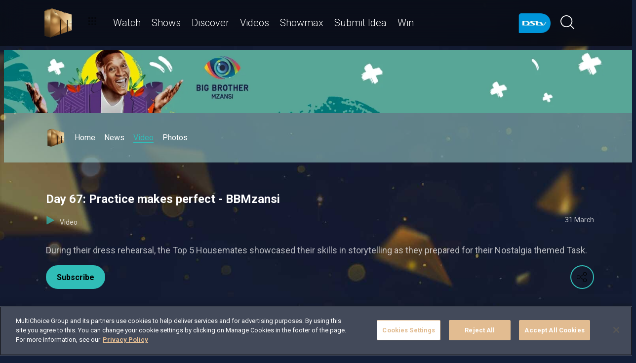

--- FILE ---
content_type: text/html; charset=utf-8
request_url: https://www.dstv.com/mzansimagic/en-za/show/big-brother-mzansi/season/3/video/day-67-practice-makes-perfect-bbmzansi/video
body_size: 29184
content:
<!DOCTYPE html><html lang="en"><head><meta charSet="utf-8" data-next-head=""/><meta charSet="utf-8"/><meta name="viewport" content="width=device-width, initial-scale=1, maximum-scale=1" data-next-head=""/><script async="" src="//cdn.evgnet.com/beacon/multichoicecoza/south_africa_prod/scripts/evergage.min.js" type="text/javascript"></script><script async="" src="https://cdn.cookielaw.org/scripttemplates/otSDKStub.js" charSet="UTF-8" data-domain-script="c1730d5f-11b4-4b3a-98ee-11b3b28740a7"></script><title data-next-head="">Day 67: Practice makes perfect - BBMzansi</title><meta name="theme-color" content="#E6AD45" data-next-head=""/><meta name="description" content="During their dress rehearsal, the Top 5 Housemates showcased their skills in storytelling as they prepared for their Nostalgia themed Task." data-next-head=""/><meta name="keywords" content="Big Brother,Big Brother Mzansi,Big Brother House,BBMzansi Season 3,BBMzansi S3,BB Mzansi,Big Brother Showpage,Big Brother Season 3,Big Brother Mzansi S3,Mzansi Magic,Practice makes perfect,Dress rehearsal,Wager Task,Task Presentation,Final Wager,Final Presentation,Housemates Win" data-next-head=""/><meta name="title" content="Day 67: Practice makes perfect - BBMzansi" data-next-head=""/><meta property="og:title" content="Day 67: Practice makes perfect - BBMzansi" data-next-head=""/><meta name="twitter:title" content="Day 67: Practice makes perfect - BBMzansi" data-next-head=""/><meta property="og:type" content="website" data-next-head=""/><meta name="twitter:card" content="summary" data-next-head=""/><meta property="og:description" content="During their dress rehearsal, the Top 5 Housemates showcased their skills in storytelling as they prepared for their Nostalgia themed Task." data-next-head=""/><meta name="twitter:description" content="During their dress rehearsal, the Top 5 Housemates showcased their skills in storytelling as they prepared for their Nostalgia themed Task." data-next-head=""/><meta name="image" content="https://cdn-mzansimagic.dstv.com/images/SearchEngineOptimization/2024/01/15/751911/5/1705320635-34_Screenshot_2022_03_31_at_23.36.27.png?webp&amp;w=1200&amp;h=630" data-next-head=""/><meta property="og:image" content="https://cdn-mzansimagic.dstv.com/images/SearchEngineOptimization/2024/01/15/751911/5/1705320635-34_Screenshot_2022_03_31_at_23.36.27.png?webp&amp;w=1200&amp;h=630" data-next-head=""/><meta name="twitter:image" content="https://cdn-mzansimagic.dstv.com/images/SearchEngineOptimization/2024/01/15/751911/5/1705320635-34_Screenshot_2022_03_31_at_23.36.27.png?webp&amp;w=1200&amp;h=675" data-next-head=""/><meta property="og:image:alt" content="Day 67: Practice makes perfect - BBMzansi" data-next-head=""/><meta property="og:site_name" content="Day 67: Practice makes perfect - BBMzansi" data-next-head=""/><meta property="og:url" content="https://www.dstv.com/mzansimagic/en-za/show/big-brother-mzansi/season/3/video/day-67-practice-makes-perfect-bbmzansi/video" data-next-head=""/><meta property="fb:app_id" content="" data-next-head=""/><link rel="preconnect" href="https://fonts.googleapis.com"/><link rel="icon" href="/mzansimagic/en-za/channels/mzansimagic/favicon.ico"/><link rel="preconnect" href="https://fonts.gstatic.com" cross-origin="crossorigin"/><link rel="preload" href="https://d1x7k60w148ypq.cloudfront.net/_next/static/css/31a7a766cedb9fbc.css" as="style"/><script type="application/ld+json" data-next-head="">{
  "@context": "https://schema.org",
  "@type": "VideoObject",
  "name": "Day 67: Practice makes perfect - BBMzansi",
  "description": "During their dress rehearsal, the Top 5 Housemates showcased their skills in storytelling as they prepared for their Nostalgia themed Task.",
  "publisher": {
    "@type": "Organization",
    "@id": "https://www.dstv.com#organization",
    "name": "Mzansi Magic",
    "url": "https://www.dstv.com",
    "logo": {
      "@type": "ImageObject",
      "url": "https://cdn-mzansimagic.dstv.com/images/Channel/2021/12/08/530222/5/1638939974-52_mzansi_1024.webp"
    }
  },
  "thumbnailUrl": "https://cdn-mzansimagic.dstv.com/images/Video/2022/04/01/607866/5/1648764956-56_maxresdefault.webp",
  "uploadDate": "31 March 23:51",
  "duration": "PT2M41S",
  "interactionStatistic": [
    {
      "@type": "InteractionCounter",
      "interactionType": "https://schema.org/WatchAction",
      "userInteractionCount": 4127
    },
    {
      "@type": "InteractionCounter",
      "interactionType": "https://schema.org/LikeAction",
      "userInteractionCount": 32
    }
  ]
}</script><link href="https://fonts.googleapis.com/css2?family=Roboto:wght@100;300;400;500;700;900&amp;display=swap" rel="stylesheet"/><script>function OptanonWrapper() { }</script><script>
              window.dataLayer = window.dataLayer || [];
              window.dataLayer.push({
                'fe_environment': 'GE'
              });
            </script><script id="google-tag-manager">
            (function(w,d,s,l,i){w[l]=w[l]||[];w[l].push({'gtm.start':
            new Date().getTime(),event:'gtm.js'});var f=d.getElementsByTagName(s)[0],
            j=d.createElement(s),dl=l!='dataLayer'?'&l='+l:'';j.async=true;j.src=
            '//www.googletagmanager.com/gtm.js?id='+i+dl;f.parentNode.insertBefore(j,f);
            })(window,document,'script','dataLayer','GTM-W8FVKBV');
          </script><link rel="stylesheet" href="https://d1x7k60w148ypq.cloudfront.net/_next/static/css/31a7a766cedb9fbc.css" data-n-g=""/><noscript data-n-css=""></noscript><script defer="" noModule="" src="https://d1x7k60w148ypq.cloudfront.net/_next/static/chunks/polyfills-42372ed130431b0a.js"></script><script defer="" src="https://d1x7k60w148ypq.cloudfront.net/_next/static/chunks/8689.f542f2d2994f3561.js"></script><script defer="" src="https://d1x7k60w148ypq.cloudfront.net/_next/static/chunks/7275.de813697275b9cbe.js"></script><script defer="" src="https://d1x7k60w148ypq.cloudfront.net/_next/static/chunks/1974.b2dfc5867797d3af.js"></script><script defer="" src="https://d1x7k60w148ypq.cloudfront.net/_next/static/chunks/104.a2fdf2a612befeae.js"></script><script defer="" src="https://d1x7k60w148ypq.cloudfront.net/_next/static/chunks/6649.4dede830e0e8fbb1.js"></script><script defer="" src="https://d1x7k60w148ypq.cloudfront.net/_next/static/chunks/2316.1671f524266d1d76.js"></script><script defer="" src="https://d1x7k60w148ypq.cloudfront.net/_next/static/chunks/5576.54c98651b8985db3.js"></script><script defer="" src="https://d1x7k60w148ypq.cloudfront.net/_next/static/chunks/5844.0fd6b90fc9124bcb.js"></script><script defer="" src="https://d1x7k60w148ypq.cloudfront.net/_next/static/chunks/9605.daff43c00d4b00eb.js"></script><script defer="" src="https://d1x7k60w148ypq.cloudfront.net/_next/static/chunks/4143.67afcadbbd02986a.js"></script><script defer="" src="https://d1x7k60w148ypq.cloudfront.net/_next/static/chunks/9731.2a07629bbbc10490.js"></script><script defer="" src="https://d1x7k60w148ypq.cloudfront.net/_next/static/chunks/2953.5de48ec0202cc29b.js"></script><script defer="" src="https://d1x7k60w148ypq.cloudfront.net/_next/static/chunks/7897.15e96f2fa5df4678.js"></script><script src="https://d1x7k60w148ypq.cloudfront.net/_next/static/chunks/webpack-9b0b911c4bd89038.js" defer=""></script><script src="https://d1x7k60w148ypq.cloudfront.net/_next/static/chunks/framework-fb29473a9493b551.js" defer=""></script><script src="https://d1x7k60w148ypq.cloudfront.net/_next/static/chunks/main-5d3a1aa0ae765cb6.js" defer=""></script><script src="https://d1x7k60w148ypq.cloudfront.net/_next/static/chunks/pages/_app-69f5f7f1d21bd341.js" defer=""></script><script src="https://d1x7k60w148ypq.cloudfront.net/_next/static/chunks/1052-4ec36dd3db08dee4.js" defer=""></script><script src="https://d1x7k60w148ypq.cloudfront.net/_next/static/chunks/1358-d6329aad56c5bc91.js" defer=""></script><script src="https://d1x7k60w148ypq.cloudfront.net/_next/static/chunks/8034-c45e2cd65fc10922.js" defer=""></script><script src="https://d1x7k60w148ypq.cloudfront.net/_next/static/chunks/9593-e8ed25e6b6ac4a79.js" defer=""></script><script src="https://d1x7k60w148ypq.cloudfront.net/_next/static/chunks/1152-66bd005041008c75.js" defer=""></script><script src="https://d1x7k60w148ypq.cloudfront.net/_next/static/chunks/9531-48bcc961e944b8f4.js" defer=""></script><script src="https://d1x7k60w148ypq.cloudfront.net/_next/static/chunks/4465-893e1af85f8acd53.js" defer=""></script><script src="https://d1x7k60w148ypq.cloudfront.net/_next/static/chunks/9608-c50c406331c2dc1e.js" defer=""></script><script src="https://d1x7k60w148ypq.cloudfront.net/_next/static/chunks/pages/%5B...all%5D-73f197de40eeed93.js" defer=""></script><script src="https://d1x7k60w148ypq.cloudfront.net/_next/static/fVlDXB6UAGSEOxYQ_fskQ/_buildManifest.js" defer=""></script><script src="https://d1x7k60w148ypq.cloudfront.net/_next/static/fVlDXB6UAGSEOxYQ_fskQ/_ssgManifest.js" defer=""></script><style data-styled="" data-styled-version="6.1.19">.jyaSuy{position:relative;display:inline-block;width:100%;}/*!sc*/
@media (max-width: 574px){.jyaSuy{height:250px;}}/*!sc*/
@media (min-width: 768px){.jyaSuy{height:210px;}}/*!sc*/
.ctUVQO{position:relative;display:inline-block;width:100%;}/*!sc*/
@media (max-width: 574px){.ctUVQO{height:40px;}}/*!sc*/
@media (min-width: 575px){.ctUVQO{height:60px;}}/*!sc*/
data-styled.g1[id="dstv-frontend__sc-a7c5d271-0"]{content:"jyaSuy,ctUVQO,"}/*!sc*/
html,body{width:100%;height:100%;background-color:#121E38;--display-mode:dark;--theme-background-light:rgba(0,0,0,1);--theme-background-dark:rgba(255,255,255,0.3);--theme-text-light:#000;--theme-text-dark:#fff;--theme-border-light:rgba(0,0,0,0.15);--theme-border-dark:rgba(255,255,255,0.15);--theme-hover-light:#0A121D;--theme-hover-dark:#fff;--theme-button-light:rgba(0,0,0,0.2);--theme-button-dark:rgba(255,255,255,0.2);}/*!sc*/
.theme-light{--current-theme-bg:var(--theme-background-light);--current-theme-text:var(--theme-text-light);--current-theme-border:var(--theme-border-light);--current-theme-hover:var(--theme-hover-light);--current-theme-button:var(--theme-button-light);}/*!sc*/
.theme-dark{--current-theme-bg:var(--theme-background-dark);--current-theme-text:var(--theme-text-dark);--current-theme-border:var(--theme-border-dark);--current-theme-hover:var(--theme-hover-dark);--current-theme-button:var(--theme-button-dark);}/*!sc*/
#root{min-height:100%;min-width:100%;}/*!sc*/
p,label{line-height:1.5em;}/*!sc*/
input,select{font-family:inherit;font-size:inherit;}/*!sc*/
svg path:not([fill="none"]){fill:inherit;}/*!sc*/
a:-webkit-any-link{text-decoration:none;color:inherit;}/*!sc*/
body{font-family:'Roboto',sans-serif;overflow-x:hidden;color:#fff;}/*!sc*/
.g-special-headline{font-size:38px;line-height:1.5;font-weight:700;margin:0.67em 0 0.33em;}/*!sc*/
@media (min-width: 768px){.g-special-headline{font-size:58px;}}/*!sc*/
h1,.g-h1{font-size:30px;line-height:1.2;font-weight:700;margin:0.67em 0 0.33em;word-break:break-word;}/*!sc*/
@media (min-width: 768px){h1,.g-h1{font-size:48px;}}/*!sc*/
@media (min-width: 768px){h1.m-article-title,.g-h1.m-article-title{font-size:24px;}}/*!sc*/
h2,.g-h2{font-size:28px;line-height:1.2;font-weight:700;margin:0.83em 0 0.41em;word-break:break-word;}/*!sc*/
@media (min-width: 768px){h2,.g-h2{font-size:38px;}}/*!sc*/
h3,.g-h3{font-size:24px;line-height:1.2;font-weight:700;margin:1em 0 0.5em;word-break:break-word;}/*!sc*/
@media (min-width: 768px){h3,.g-h3{font-size:28px;line-height:1.2;}}/*!sc*/
h4,.g-h4{font-size:20px;line-height:1.2;font-weight:700;margin:1.33em 0 0.15em;}/*!sc*/
@media (min-width: 768px){h4,.g-h4{font-size:24px;}}/*!sc*/
h5,.g-h5{font-size:18px;line-height:1.2;font-weight:400;margin:1.67em 0;}/*!sc*/
@media (min-width: 768px){h5,.g-h5{font-size:20px;}}/*!sc*/
h5.m-bold,.g-h5.m-bold{font-weight:700;}/*!sc*/
.g-subtitle,.g-body{font-size:16px;line-height:1.5;font-weight:400;margin:1em 0 0.5em;}/*!sc*/
.g-subtitle.m-bold,.g-body.m-bold{font-weight:700;}/*!sc*/
.g-subtitle-small,.g-body-small{font-size:14px;line-height:1.5;font-weight:400;margin:1em 0 0.5em;}/*!sc*/
.g-subtitle-small.m-bold,.g-body-small.m-bold{font-weight:700;}/*!sc*/
.g-caption{font-size:12px;line-height:1.5;font-weight:400;margin:1em 0 0.5em;}/*!sc*/
.g-overline{font-size:10px;line-height:1.5;font-weight:700;margin:1em 0 0.5em;}/*!sc*/
.g-special-headline,h1,.g-h1,h2,.g-h2,h3,.g-h3,h4,.g-h4,h5,.g-h5,.g-subtitle,.g-body,.g-subtitle-small,.g-body-small,caption,.g-caption,.g-overline{display:block;}/*!sc*/
.g-special-headline.m-no-margin,h1.m-no-margin,.g-h1.m-no-margin,h2.m-no-margin,.g-h2.m-no-margin,h3.m-no-margin,.g-h3.m-no-margin,h4.m-no-margin,.g-h4.m-no-margin,h5.m-no-margin,.g-h5.m-no-margin,.g-subtitle.m-no-margin,.g-body.m-no-margin,.g-subtitle-small.m-no-margin,.g-body-small.m-no-margin,caption.m-no-margin,.g-caption.m-no-margin,.g-overline.m-no-margin{margin:0;}/*!sc*/
data-styled.g2[id="sc-global-cEthqq1"]{content:"sc-global-cEthqq1,"}/*!sc*/
.jlGhnt{position:relative;display:flex;justify-content:center;}/*!sc*/
data-styled.g3[id="dstv-frontend__sc-9884464b-0"]{content:"jlGhnt,"}/*!sc*/
.jaNMpR{position:relative;width:100%;}/*!sc*/
@media (min-width: 575px){.jaNMpR{max-width:539px;}}/*!sc*/
@media (min-width: 768px){.jaNMpR{max-width:720px;}}/*!sc*/
@media (min-width: 992px){.jaNMpR{max-width:960px;}}/*!sc*/
@media (min-width: 1200px){.jaNMpR{max-width:1140px;}}/*!sc*/
@media (min-width: 1500px){.jaNMpR{max-width:1420px;}}/*!sc*/
data-styled.g4[id="dstv-frontend__sc-9884464b-1"]{content:"jaNMpR,"}/*!sc*/
.hHlNYr{display:flex;flex-direction:column;min-height:100vh;}/*!sc*/
.hHlNYr:after{content:'';position:fixed;top:0;right:0;bottom:0;left:0;background-image:url('https://cdn-mzansimagic.dstv.com/images/ChannelBackground/2024/09/10/840880/5/1725972353-57_mzansi_channel_background.jpg');background-size:cover;background-position:top center;mask-image:linear-gradient(
          180deg,
          rgba(0, 0, 0, 1) 70%,
          rgba(0, 0, 0, 0) 100%
        );z-index:1;}/*!sc*/
data-styled.g6[id="dstv-frontend__sc-6466c192-1"]{content:"hHlNYr,"}/*!sc*/
.eJaJht{flex-grow:1;padding-top:40px;position:relative;z-index:3;}/*!sc*/
data-styled.g7[id="dstv-frontend__sc-6466c192-2"]{content:"eJaJht,"}/*!sc*/
.jSNoEo{border:1px solid rgba(162,182,191,0.4);border-width:2px 1px 2px 2px;border-left-color:#fff;border-bottom-color:#fff;border-top-color:#fff;animation:spin 0.8s infinite linear;position:absolute;top:50%;left:50%;margin:-20px;display:inline-block;vertical-align:top;border-radius:50%;width:40px;height:40px;z-index:2;border-left-color:#fff;border-bottom-color:#fff;border-top-color:#fff;}/*!sc*/
@keyframes spin{0%{transform:rotate(0deg);}100%{transform:rotate(360deg);}}/*!sc*/
data-styled.g8[id="dstv-frontend__sc-3933f959-0"]{content:"jSNoEo,"}/*!sc*/
.ebDhWg{position:relative;display:block;max-width:100%;width:65px;height:auto;animation:none;}/*!sc*/
@keyframes shadowIn{from{box-shadow:-5px 25px 17px -20px rgb(0,0,0,0%);}to{box-shadow:-5px 25px 17px -20px rgb(0,0,0,60%);}}/*!sc*/
.ebDhWg picture{position:relative;max-width:100%;width:65px;height:auto;display:flex;justify-content:center;align-items:center;}/*!sc*/
.ebDhWg picture:after{content:'';display:block;width:100%;padding-bottom:100%;}/*!sc*/
.dWgyJJ{position:relative;display:block;max-width:100%;width:100px;height:auto;animation:none;}/*!sc*/
@keyframes shadowIn{from{box-shadow:-5px 25px 17px -20px rgb(0,0,0,0%);}to{box-shadow:-5px 25px 17px -20px rgb(0,0,0,60%);}}/*!sc*/
.dWgyJJ picture{position:relative;max-width:100%;width:100px;height:auto;display:block;}/*!sc*/
.dWgyJJ picture:after{content:'';display:block;width:100%;padding-bottom:40%;}/*!sc*/
@media (max-width: a=>a.$widthpx){.dWgyJJ picture:after{padding-bottom:149%;}}/*!sc*/
.YxyeQ{position:relative;display:block;max-width:100%;width:1600px;height:auto;animation:none;}/*!sc*/
@keyframes shadowIn{from{box-shadow:-5px 25px 17px -20px rgb(0,0,0,0%);}to{box-shadow:-5px 25px 17px -20px rgb(0,0,0,60%);}}/*!sc*/
.YxyeQ picture{position:relative;max-width:100%;width:1600px;height:auto;display:block;}/*!sc*/
.YxyeQ picture:after{content:'';display:block;width:100%;padding-bottom:10%;}/*!sc*/
@media (max-width: a=>a.$widthpx){.YxyeQ picture:after{padding-bottom:149%;}}/*!sc*/
.bPoqHc{position:relative;display:block;max-width:100%;width:40px;height:auto;animation:none;}/*!sc*/
@keyframes shadowIn{from{box-shadow:-5px 25px 17px -20px rgb(0,0,0,0%);}to{box-shadow:-5px 25px 17px -20px rgb(0,0,0,60%);}}/*!sc*/
.bPoqHc picture{position:relative;max-width:100%;width:40px;height:auto;display:flex;justify-content:center;align-items:center;}/*!sc*/
.bPoqHc picture:after{content:'';display:block;width:100%;padding-bottom:100%;}/*!sc*/
.cUnFYd{position:relative;display:block;max-width:100%;width:200px;height:auto;animation:none;}/*!sc*/
@keyframes shadowIn{from{box-shadow:-5px 25px 17px -20px rgb(0,0,0,0%);}to{box-shadow:-5px 25px 17px -20px rgb(0,0,0,60%);}}/*!sc*/
.cUnFYd picture{position:relative;max-width:100%;width:200px;height:auto;display:block;}/*!sc*/
.cUnFYd picture:after{content:'';display:block;width:100%;padding-bottom:56.49999999999999%;}/*!sc*/
@media (max-width: a=>a.$widthpx){.cUnFYd picture:after{padding-bottom:149%;}}/*!sc*/
data-styled.g9[id="dstv-frontend__sc-80280381-0"]{content:"ebDhWg,dWgyJJ,YxyeQ,bPoqHc,cUnFYd,"}/*!sc*/
.hHBDuT{position:absolute;transition:opacity ease 1s;max-width:100%;height:auto;opacity:1;}/*!sc*/
.jTIJuS{position:absolute;transition:opacity ease 1s;max-width:100%;height:auto;opacity:0;}/*!sc*/
data-styled.g10[id="dstv-frontend__sc-80280381-1"]{content:"hHBDuT,jTIJuS,"}/*!sc*/
.jGNHl{position:relative;display:flex;justify-content:center;align-items:center;border-radius:50%;border:2px solid #E6AD45;width:48px;min-width:48px;height:48px;overflow:hidden;color:#E6AD45;cursor:pointer;transition:color ease 0.5s,background-color ease 0.5s,border-color ease 0.5s;z-index:2;}/*!sc*/
@media (min-width:768px){.jGNHl:hover{color:#fff;background-color:#fff;border-color:#fff;}}/*!sc*/
.jGNHl >svg{position:relative;width:48px;height:48px;padding:12px;margin-left:-2px;z-index:2;}/*!sc*/
data-styled.g11[id="dstv-frontend__sc-19a7ecf1-0"]{content:"jGNHl,"}/*!sc*/
.jsJbmN{display:flex;align-items:center;background-color:#E6AD45;opacity:0;border-radius:24px;transition:transform ease 0.3s;z-index:1;padding-right:48px;justify-content:flex-start;transform:translateX(15px);}/*!sc*/
.jsJbmN >a,.jsJbmN >div{text-decoration:none;color:#fff!important;border-radius:50%;overflow:hidden;}/*!sc*/
.jsJbmN >a >svg,.jsJbmN >div >svg{cursor:pointer;width:48px;height:48px;padding:12px;transition:color ease 0.5s,background-color ease 0.5s,border-color ease 0.5s;z-index:2;}/*!sc*/
.jsJbmN >a >svg#logo-x,.jsJbmN >div >svg#logo-x{fill:#fff;width:42px;height:42px;}/*!sc*/
.jsJbmN >a >svg:hover,.jsJbmN >div >svg:hover{background-color:#fff;border-color:#fff;color:#121E38;}/*!sc*/
.jsJbmN >a >svg:hover#logo-x,.jsJbmN >div >svg:hover#logo-x{fill:#121E38;}/*!sc*/
data-styled.g12[id="dstv-frontend__sc-19a7ecf1-1"]{content:"jsJbmN,"}/*!sc*/
.ikODeM{position:absolute;top:-9999px;left:-9999px;border-radius:24px;box-shadow:-5px 20px 17px -20px rgb(0 0 0 / 60%);overflow:hidden;}/*!sc*/
data-styled.g13[id="dstv-frontend__sc-19a7ecf1-2"]{content:"ikODeM,"}/*!sc*/
.egWOku{position:relative;z-index:10;display:block;}/*!sc*/
@media (min-width:768px){.egWOku:hover .dstv-frontend__sc-19a7ecf1-0 >svg{color:#fff;}@media (min-width: 768px){.egWOku:hover .dstv-frontend__sc-19a7ecf1-0:hover >svg{color:#121E38;}}.egWOku:hover .dstv-frontend__sc-19a7ecf1-2{top:0;right:0;left:auto;}.egWOku:hover .dstv-frontend__sc-19a7ecf1-1{opacity:1;transform:translateX(0);}}/*!sc*/
data-styled.g14[id="dstv-frontend__sc-19a7ecf1-3"]{content:"egWOku,"}/*!sc*/
.cZkong .dvm-auth-wrapper.dvm-theme-auth #auth-trigger{display:flex!important;align-items:center;flex-direction:row-reverse;background:none;color:#fff!important;font-size:14px;text-transform:capitalize;margin:0;padding:0;height:auto;}/*!sc*/
.cZkong .dvm-auth-wrapper.dvm-theme-auth #auth-trigger:hover{color:#E6AD45!important;}/*!sc*/
.cZkong .dvm-auth-wrapper.dvm-theme-auth #auth-trigger span{margin-left:20px;}/*!sc*/
.cZkong .dvm-auth-wrapper.dvm-theme-auth #auth-trigger img{display:block;width:30px;height:30px;margin:0;}/*!sc*/
.cZkong .dvm-auth-wrapper.dvm-theme-auth .dvm-container{min-height:100vh!important;}/*!sc*/
data-styled.g17[id="dstv-frontend__sc-ddda34fc-0"]{content:"cZkong,"}/*!sc*/
.bYFjUM{position:relative;z-index:20;height:62px;}/*!sc*/
@media (min-width:992px){.bYFjUM{height:93px;}}/*!sc*/
data-styled.g90[id="dstv-frontend__sc-f49321ba-0"]{content:"bYFjUM,"}/*!sc*/
.cwXJWb{position:fixed;top:0;left:0;right:0;width:100%;height:62px;border-radius:0;border:none;display:flex;flex-direction:column;}/*!sc*/
.cwXJWb:focus{outline:0;}/*!sc*/
@media (min-width:992px){.cwXJWb{height:93px;}}/*!sc*/
data-styled.g91[id="dstv-frontend__sc-f49321ba-1"]{content:"cwXJWb,"}/*!sc*/
.jYgQmN{position:relative;flex-grow:1;min-height:75px;z-index:3;}/*!sc*/
.jYgQmN >div{height:100%;z-index:2;}/*!sc*/
.jYgQmN:after{position:absolute;left:0;right:0;top:0;bottom:0;display:block;content:'';z-index:1;backdrop-filter:blur(25px);background:rgba(0,0,0,0.9);}/*!sc*/
@supports (backdrop-filter:blur(25px)){.jYgQmN:after{background:rgba(0,0,0,0.5);}}/*!sc*/
data-styled.g92[id="dstv-frontend__sc-f49321ba-2"]{content:"jYgQmN,"}/*!sc*/
.fTbQaL{display:flex;align-items:stretch;height:100%;padding:0 15px;}/*!sc*/
data-styled.g93[id="dstv-frontend__sc-f49321ba-3"]{content:"fTbQaL,"}/*!sc*/
.jexjFq{display:flex;align-items:center;cursor:pointer;}/*!sc*/
.jexjFq .dstv-frontend__sc-80280381-0{margin-right:11px;}/*!sc*/
.jexjFq .dstv-frontend__sc-80280381-0 picture{max-width:100px;}/*!sc*/
.jexjFq .dstv-frontend__sc-80280381-0 picture img{object-fit:contain;height:100%;}/*!sc*/
data-styled.g94[id="dstv-frontend__sc-f49321ba-4"]{content:"jexjFq,"}/*!sc*/
.eceWzX{position:relative;width:100%;}/*!sc*/
.eceWzX >div{z-index:2;}/*!sc*/
.eceWzX:after{position:absolute;left:0;right:0;top:0;bottom:0;display:block;content:'';z-index:1;backdrop-filter:blur(25px) brightness(100%);background:rgba(0,0,0,0.8);}/*!sc*/
@supports (backdrop-filter: blur(25px)){.eceWzX:after{background:rgba(0,0,0,0.1);}}/*!sc*/
data-styled.g95[id="dstv-frontend__sc-f49321ba-5"]{content:"eceWzX,"}/*!sc*/
.hfENMR{position:relative;display:flex;align-items:stretch;margin-left:5px;flex-grow:1;z-index:0;}/*!sc*/
data-styled.g96[id="dstv-frontend__sc-f49321ba-6"]{content:"hfENMR,"}/*!sc*/
.PJmaV{display:flex;align-items:center;text-transform:capitalize;color:#fff;font-size:16px;margin:0 11px;font-weight:300;transition:color ease 0.3s;border-bottom:2px solid transparent;user-select:none;animation:slideIn ease 0.3s forwards;opacity:0;transform:translateY(15px);cursor:pointer;}/*!sc*/
@keyframes slideIn{from{opacity:0;transform:translateY(15px);}to{opacity:1;transform:translateY(0);}}/*!sc*/
.PJmaV:nth-child(1){animation-delay:0s;}/*!sc*/
@media (min-width:1200px){.PJmaV{font-size:20px;}.PJmaV svg{margin-left:3px;width:12px;height:12px;}}/*!sc*/
.PJmaV:hover{color:#E6AD45;}/*!sc*/
.PJmaV:first-child svg{width:16px;height:auto;padding-bottom:2px;margin-left:2px;margin-right:12px;}/*!sc*/
data-styled.g97[id="dstv-frontend__sc-f49321ba-7"]{content:"PJmaV,"}/*!sc*/
.jbMOIj{display:flex;overflow-y:hidden;}/*!sc*/
.jbMOIj ::-webkit-scrollbar-track{border-radius:10px;background-color:rgba(255, 255, 255, 10%);}/*!sc*/
.jbMOIj ::-webkit-scrollbar{width:10px;height:10px;border-radius:10px;background-color:transparent;}/*!sc*/
.jbMOIj ::-webkit-scrollbar-thumb{border-radius:10px;background-color:#E6AD45;}/*!sc*/
@media (min-width:1420px){.jbMOIj{justify-content:center;}}/*!sc*/
data-styled.g102[id="dstv-frontend__sc-f49321ba-12"]{content:"jbMOIj,"}/*!sc*/
.kWYrfC{display:flex;max-width:100%;}/*!sc*/
data-styled.g103[id="dstv-frontend__sc-f49321ba-13"]{content:"kWYrfC,"}/*!sc*/
.gbEOYl{display:flex;align-items:center;animation:fadeIn ease 0.8s forwards;opacity:0;}/*!sc*/
@keyframes fadeIn{from{opacity:0;}to{opacity:1;}}/*!sc*/
data-styled.g105[id="dstv-frontend__sc-f49321ba-15"]{content:"gbEOYl,"}/*!sc*/
.djtZqI{cursor:pointer;display:flex;align-items:center;gap:10px;transition:transform ease 0.5s,opacity ease 0.5s;}/*!sc*/
.djtZqI svg{margin-right:20px;width:108px;}/*!sc*/
.djtZqI picture{display:flex;align-items:center;}/*!sc*/
data-styled.g132[id="dstv-frontend__sc-b735faac-0"]{content:"djtZqI,"}/*!sc*/
.hSRXEi{opacity:0.5;transition:opacity ease 0.5s;cursor:pointer;}/*!sc*/
.hSRXEi:hover{opacity:1;}/*!sc*/
.hSRXEi svg{width:18px;height:18px;}/*!sc*/
.kbUuWj{opacity:0.5;transition:opacity ease 0.5s;}/*!sc*/
.kbUuWj svg{width:18px;height:18px;}/*!sc*/
data-styled.g133[id="dstv-frontend__sc-b735faac-1"]{content:"hSRXEi,kbUuWj,"}/*!sc*/
.cPQMyA{margin-left:20px;cursor:pointer;color:white;}/*!sc*/
.cPQMyA svg{width:20px;height:20px;fill:#fff;}/*!sc*/
@media (min-width:768px){.cPQMyA svg{width:28px;height:28px;}}/*!sc*/
.cPQMyA svg:hover{fill:#E6AD45;}/*!sc*/
data-styled.g134[id="dstv-frontend__sc-b735faac-2"]{content:"cPQMyA,"}/*!sc*/
.iuavBT{display:flex;align-items:center;margin:0 16px;}/*!sc*/
.iuavBT svg{width:20px;height:20px;}/*!sc*/
@media (min-width:768px){.iuavBT svg{width:28px;height:28px;}}/*!sc*/
data-styled.g135[id="dstv-frontend__sc-b735faac-3"]{content:"iuavBT,"}/*!sc*/
.kmjikl{display:flex;padding:0 16px;flex-direction:column;}/*!sc*/
@media (min-width:992px){.kmjikl{flex-direction:row;padding:20px 0 0;}}/*!sc*/
@media (max-width:1175px){.kmjikl{padding:20px 0 0 15px;}}/*!sc*/
@media (max-width:992px){.kmjikl{padding:20px 15px 0;}}/*!sc*/
@media (min-width:1175px){.kmjikl{padding:20px 0 0;}}/*!sc*/
.kmjikl .dstv-frontend__sc-80280381-0{z-index:2;width:100%;}/*!sc*/
@media (min-width:992px){.kmjikl .dstv-frontend__sc-80280381-0{margin-left:20px;width:60%;min-width:60%;}.kmjikl .dstv-frontend__sc-80280381-0 picture{height:100%;}}/*!sc*/
.kmjikl .dstv-frontend__sc-80280381-0 picture{width:100%;border-radius:5px;overflow:hidden;}/*!sc*/
.kmjikl .dstv-frontend__sc-80280381-0 img{width:100%;height:100%;object-fit:cover;}/*!sc*/
data-styled.g472[id="dstv-frontend__sc-d07c7f6f-0"]{content:"kmjikl,"}/*!sc*/
.leDzAx{display:flex;flex-direction:column;justify-content:center;padding-bottom:20px;flex-grow:1;position:relative;}/*!sc*/
@media (min-width:992px){.leDzAx{padding:20px 0 40px;}}/*!sc*/
data-styled.g473[id="dstv-frontend__sc-d07c7f6f-1"]{content:"leDzAx,"}/*!sc*/
.cfYvWQ{display:flex;align-items:flex-start;justify-content:space-between;padding-top:20px;}/*!sc*/
data-styled.g474[id="dstv-frontend__sc-d07c7f6f-2"]{content:"cfYvWQ,"}/*!sc*/
.bSuA-dR{display:flex;gap:20px;flex-wrap:wrap;}/*!sc*/
@media (min-width:768px){.bSuA-dR{flex-wrap:nowrap;}}/*!sc*/
data-styled.g475[id="dstv-frontend__sc-d07c7f6f-3"]{content:"bSuA-dR,"}/*!sc*/
.zPfRX{display:flex;justify-content:center;align-items:center;text-decoration:none;transition:background-color ease 0.3s,border-color ease 0.3s;font-weight:700;cursor:pointer;border:2px solid #E6AD45;padding:13px 20px 12px;border-radius:25px;font-size:16px;background-color:#E6AD45;color:#000;}/*!sc*/
.zPfRX:hover{border-color:#fff;background-color:#fff;color:#000000;}/*!sc*/
data-styled.g476[id="dstv-frontend__sc-d07c7f6f-4"]{content:"zPfRX,"}/*!sc*/
.jwoFgx{display:flex;justify-content:space-between;margin:20px 0;opacity:0.7;font-size:14px;}/*!sc*/
data-styled.g477[id="dstv-frontend__sc-d07c7f6f-5"]{content:"jwoFgx,"}/*!sc*/
.kcPaqP{cursor:pointer;}/*!sc*/
.kcPaqP:hover{color:#E6AD45;}/*!sc*/
.kcPaqP >div{display:inline-block;}/*!sc*/
.kcPaqP svg{display:inline-block;box-sizing:content-box;padding-right:10px;width:18px;height:18px;}/*!sc*/
.kcPaqP svg use{fill:#E6AD45;stroke:#E6AD45;stroke-width:0.5px;}/*!sc*/
data-styled.g478[id="dstv-frontend__sc-d07c7f6f-6"]{content:"kcPaqP,"}/*!sc*/
.eBisiF{opacity:0.7;font-size:1.125rem;}/*!sc*/
.eBisiF p{margin-top:0;}/*!sc*/
.eBisiF a{text-decoration:none;color:#E6AD45;}/*!sc*/
data-styled.g479[id="dstv-frontend__sc-d07c7f6f-7"]{content:"eBisiF,"}/*!sc*/
.gyttIZ{position:relative;height:auto;margin-top:-35px;}/*!sc*/
@media (max-width:767px){.gyttIZ{margin-bottom:30px;}.gyttIZ .dstv-frontend__sc-80280381-0 img{object-fit:cover;width:100%;}}/*!sc*/
@media (min-width:768px){.gyttIZ{margin-top:-27px;margin-bottom:60px;}.gyttIZ .dstv-frontend__sc-80280381-0{width:100%;}.gyttIZ .dstv-frontend__sc-80280381-0 picture{width:100%;}.gyttIZ .dstv-frontend__sc-80280381-0 picture img{width:100%;}}/*!sc*/
@media (min-width:992px){.gyttIZ{margin-top:-40px;}}/*!sc*/
data-styled.g481[id="dstv-frontend__sc-1696c49f-0"]{content:"gyttIZ,"}/*!sc*/
.zefvS{position:absolute;top:0;bottom:0;right:0;left:0;display:flex;align-items:center;z-index:1;}/*!sc*/
.zefvS .dstv-frontend__sc-9884464b-0{width:100%;}/*!sc*/
data-styled.g482[id="dstv-frontend__sc-1696c49f-1"]{content:"zefvS,"}/*!sc*/
.bwSvsW{width:100%;height:100%;display:flex;justify-content:flex-end;}/*!sc*/
@media (max-width:1420px){.bwSvsW{padding-right:10px;}}/*!sc*/
data-styled.g483[id="dstv-frontend__sc-1696c49f-2"]{content:"bwSvsW,"}/*!sc*/
.hFMXwp{position:relative;z-index:4;padding-bottom:40px;}/*!sc*/
@media (min-width: 768px){.hFMXwp{padding-bottom:60px;}}/*!sc*/
data-styled.g526[id="dstv-frontend__sc-670fdac3-0"]{content:"hFMXwp,"}/*!sc*/
.eUeVmk{display:flex;align-items:center;margin-top:15px;}/*!sc*/
@media (min-width:768px){.eUeVmk{margin-top:0;height:100px;}}/*!sc*/
@media (max-width:992px){.eUeVmk{flex-wrap:wrap;}}/*!sc*/
data-styled.g527[id="dstv-frontend__sc-670fdac3-1"]{content:"eUeVmk,"}/*!sc*/
.iKBEog{display:inline-block;text-decoration:none;color:#fff;font-size:16px;margin:0 0 0 18px;white-space:nowrap;}/*!sc*/
.iKBEog:hover{color:#E6AD45;}/*!sc*/
.eFrfnw{display:inline-block;text-decoration:none;color:#fff;font-size:16px;margin:0 0 0 18px;white-space:nowrap;color:#E6AD45;border-bottom:2px solid #E6AD45;}/*!sc*/
.eFrfnw:hover{color:#E6AD45;}/*!sc*/
data-styled.g528[id="dstv-frontend__sc-670fdac3-2"]{content:"iKBEog,eFrfnw,"}/*!sc*/
.gsCFAy{width:100%;margin-top:-30px;background-color:rgba( 18,30,56,0.3 );}/*!sc*/
@media (min-width: 768px){.gsCFAy{position:absolute;margin-top:0;bottom:calc(100% + -40px);z-index:4;}}/*!sc*/
.gsCFAy:after{content:'';position:absolute;background-color:rgba(255,255,255,0.3);width:100%;top:0;z-index:-1;height:calc(100% - 40px);}/*!sc*/
@media (min-width:768px){.gsCFAy:after{height:100%;}}/*!sc*/
data-styled.g529[id="dstv-frontend__sc-670fdac3-3"]{content:"gsCFAy,"}/*!sc*/
.bnOSDA{margin:0 16px;}/*!sc*/
@media (min-width:575px){.bnOSDA{margin:0 0 0 15px;}}/*!sc*/
data-styled.g530[id="dstv-frontend__sc-670fdac3-4"]{content:"bnOSDA,"}/*!sc*/
.ghqNDg{display:flex;flex-grow:1;align-items:center;}/*!sc*/
@media (max-width:768px){.ghqNDg{width:100%;}}/*!sc*/
data-styled.g533[id="dstv-frontend__sc-670fdac3-7"]{content:"ghqNDg,"}/*!sc*/
.jCwizM{display:flex;flex-grow:1;}/*!sc*/
@media (max-width:768px){.jCwizM{margin:15px 0;width:100%;}}/*!sc*/
data-styled.g534[id="dstv-frontend__sc-670fdac3-8"]{content:"jCwizM,"}/*!sc*/
.jSWQyJ{max-width:100vw;overflow-x:hidden;}/*!sc*/
data-styled.g891[id="dstv-frontend__sc-7a9e5bf8-0"]{content:"jSWQyJ,"}/*!sc*/
.jTJkMf{position:relative;width:100%;min-height:100vh;}/*!sc*/
@media (min-width: 575px){.jTJkMf{max-width:539px;}}/*!sc*/
@media (min-width: 768px){.jTJkMf{max-width:720px;}}/*!sc*/
@media (min-width: 992px){.jTJkMf{max-width:960px;}}/*!sc*/
@media (min-width: 1200px){.jTJkMf{max-width:1140px;}}/*!sc*/
@media (min-width: 1500px){.jTJkMf{max-width:1420px;}}/*!sc*/
@media (min-width:575px){.jTJkMf{padding:0 15px;}}/*!sc*/
data-styled.g892[id="dstv-frontend__sc-667c348c-0"]{content:"jTJkMf,"}/*!sc*/
.bxXhWh{width:100%;}/*!sc*/
@media (min-width:992px){.bxXhWh{padding-left:30px;min-width:330px;max-width:330px;}}/*!sc*/
data-styled.g893[id="dstv-frontend__sc-667c348c-1"]{content:"bxXhWh,"}/*!sc*/
.eRhand{display:flex;flex-direction:column;width:100%;padding:0 15px;}/*!sc*/
@media (min-width:1420px){.eRhand{padding:0;}}/*!sc*/
@media (min-width:992px){.eRhand{flex-direction:row;align-items:flex-start;}}/*!sc*/
.eRhand >div:not(.dstv-frontend__sc-667c348c-1):not(.short){width:100%;}/*!sc*/
@media (min-width:992px){.eRhand >div:not(.dstv-frontend__sc-667c348c-1):not(.short){max-width:calc(100% - 330px);}}/*!sc*/
data-styled.g894[id="dstv-frontend__sc-667c348c-2"]{content:"eRhand,"}/*!sc*/
.YJCYy{border-radius:6px;background-color:rgba(255,255,255,0.1);padding:7px 20px;width:100%;margin:15px 0 10px;}/*!sc*/
@media (min-width:992px){.YJCYy{margin-top:0;}}/*!sc*/
data-styled.g895[id="dstv-frontend__sc-667c348c-3"]{content:"YJCYy,"}/*!sc*/
.dkaIFb{display:flex;flex-wrap:wrap;}/*!sc*/
.dkaIFb >a{width:100%;}/*!sc*/
data-styled.g896[id="dstv-frontend__sc-667c348c-4"]{content:"dkaIFb,"}/*!sc*/
.eFLIub{display:flex;align-items:flex-start;text-decoration:none;color:#fff;width:100%;font-size:15px;margin:5px 0;}/*!sc*/
.eFLIub .dstv-frontend__sc-80280381-0{border-radius:5px;overflow:hidden;margin-bottom:5px;width:100%;min-width:35%;max-width:35%;}/*!sc*/
.eFLIub .dstv-frontend__sc-80280381-0 picture{width:100%;}/*!sc*/
.eFLIub .dstv-frontend__sc-80280381-0 picture img{width:100%;}/*!sc*/
data-styled.g897[id="dstv-frontend__sc-667c348c-5"]{content:"eFLIub,"}/*!sc*/
.gWJdJl{margin-left:15px;}/*!sc*/
data-styled.g898[id="dstv-frontend__sc-667c348c-6"]{content:"gWJdJl,"}/*!sc*/
.fUshJd{display:-webkit-box;-webkit-line-clamp:2;-webkit-box-orient:vertical;overflow:hidden;}/*!sc*/
data-styled.g899[id="dstv-frontend__sc-667c348c-7"]{content:"fUshJd,"}/*!sc*/
.gMRHmq{font-size:0.75rem;font-weight:300;color:rgba(255, 255, 255, 0.7);}/*!sc*/
data-styled.g900[id="dstv-frontend__sc-667c348c-8"]{content:"gMRHmq,"}/*!sc*/
.ilMVYc h5{margin:2em 0 0;}/*!sc*/
@media (min-width:992px){.ilMVYc h5{margin:2em 0 1em;}}/*!sc*/
.ilMVYc .dstv-frontend__sc-aa55bc0c-0{padding:0 16px 16px;}/*!sc*/
@media (max-width:992px){.ilMVYc .dstv-frontend__sc-aa55bc0c-0{padding:0 15px 15px;}}/*!sc*/
@media (min-width:575px){.ilMVYc .dstv-frontend__sc-aa55bc0c-0{padding:0 16px 16px;}}/*!sc*/
data-styled.g901[id="dstv-frontend__sc-667c348c-9"]{content:"ilMVYc,"}/*!sc*/
</style></head><body><noscript><iframe src="//www.googletagmanager.com/ns.html?id=GTM-W8FVKBV"
    height="0" width="0" style="display:none;visibility:hidden"></iframe></noscript><script charSet="UTF-8" src="https://s-eu-1.pushpushgo.com/js/61a4a4b8d7fea9419b3cea74.js" defer="" async=""></script><div id="__next"><div class="dstv-frontend__sc-6466c192-1 hHlNYr"><div class="dstv-frontend__sc-f49321ba-0 bYFjUM"><div tabindex="-1" class="dstv-frontend__sc-f49321ba-1 cwXJWb"><div class="dstv-frontend__sc-f49321ba-2 jYgQmN"><div class="dstv-frontend__sc-9884464b-0 jlGhnt"><div class="dstv-frontend__sc-9884464b-1 jaNMpR"><div class="dstv-frontend__sc-f49321ba-3 fTbQaL"><div class="dstv-frontend__sc-f49321ba-4 jexjFq"><div class="dstv-frontend__sc-80280381-0 ebDhWg"><picture><source srcSet="https://cdn-mzansimagic.dstv.com/images/Channel/2021/12/08/530222/5/1638939974-52_mzansi_1024.webp 1x, https://cdn-mzansimagic.dstv.com/images/Channel/2021/12/08/530222/7/1638939974-52_mzansi_1024.webp 2x" type="image/webp"/><img class="dstv-frontend__sc-80280381-1 hHBDuT img-elm test" src="https://cdn-mzansimagic.dstv.com/images/Channel/2021/12/08/530222/5/1638939974-52_mzansi_1024.png" srcSet="https://cdn-mzansimagic.dstv.com/images/Channel/2021/12/08/530222/7/1638939974-52_mzansi_1024.png 2x" width="65" height="65" alt="Channel logo" data-ratio="1:1"/></picture></div></div><div class="dstv-frontend__sc-f49321ba-6 hfENMR"><div class="dstv-frontend__sc-f49321ba-7 PJmaV"><div class="dstv-frontend__sc-b735faac-1 hSRXEi"><svg xmlns="http://www.w3.org/2000/svg" xmlns:xlink="http://www.w3.org/1999/xlink" width="18" height="18" viewBox="0 0 18 18"><defs><clipPath id="clip-grid"><rect width="18" height="18"></rect></clipPath></defs><g id="grid" clip-path="url(#clip-grid)"><g id="Group_7" data-name="Group 7"><rect id="Rectangle" width="4" height="4" rx="0.5"></rect><rect id="Rectangle-2" data-name="Rectangle" width="4" height="4" rx="0.5" transform="translate(0 7)"></rect><rect id="Rectangle-3" data-name="Rectangle" width="4" height="4" rx="0.5" transform="translate(0 14)"></rect><rect id="Rectangle-4" data-name="Rectangle" width="4" height="4" rx="0.5" transform="translate(7)"></rect><rect id="Rectangle-5" data-name="Rectangle" width="4" height="4" rx="0.5" transform="translate(7 7)"></rect><rect id="Rectangle-6" data-name="Rectangle" width="4" height="4" rx="0.5" transform="translate(7 14)"></rect><rect id="Rectangle-7" data-name="Rectangle" width="4" height="4" rx="0.5" transform="translate(14 0)"></rect><rect id="Rectangle-8" data-name="Rectangle" width="4" height="4" rx="0.5" transform="translate(14 7)"></rect><rect id="Rectangle-9" data-name="Rectangle" width="4" height="4" rx="0.5" transform="translate(14 14)"></rect></g></g></svg></div></div></div><div class="dstv-frontend__sc-f49321ba-15 gbEOYl"><div class="dstv-frontend__sc-b735faac-0 djtZqI"><div class="dstv-frontend__sc-80280381-0 dWgyJJ"><picture><img class="dstv-frontend__sc-80280381-1 jTIJuS img-elm test" width="100" height="40" alt="" data-ratio="false"/></picture></div></div><div class="dstv-frontend__sc-b735faac-1 kbUuWj"></div><a href="/mzansimagic/en-za/search"><div class="dstv-frontend__sc-b735faac-2 cPQMyA"><svg xmlns="http://www.w3.org/2000/svg" width="19.996" height="20" viewBox="0 0 19.996 20"><path id="search_32x32" d="M19.771,18.908l-4.619-4.615a8.765,8.765,0,0,0,2-4.365A8.647,8.647,0,0,0,.046,7.37a8.689,8.689,0,0,0,7.3,9.791,9.39,9.39,0,0,0,1.248.125A8.534,8.534,0,0,0,13.716,15.6c.187-.125.312-.249.5-.374l4.619,4.615a.6.6,0,0,0,.874,0A.629.629,0,0,0,19.771,18.908Zm-6.742-4.365a7.215,7.215,0,0,1-5.493,1.372A7.463,7.463,0,0,1,1.294,7.557a7.425,7.425,0,0,1,7.3-6.3,6.062,6.062,0,0,1,1.061.062A7.59,7.59,0,0,1,14.528,4.19,7.2,7.2,0,0,1,15.9,9.678,7.191,7.191,0,0,1,13.029,14.542Z" transform="translate(0.045 -0.03)" fill="#fff"></path></svg></div></a><div class="dstv-frontend__sc-b735faac-3 iuavBT"><div id="auth-wrapper" class="dstv-frontend__sc-ddda34fc-0 cZkong"><div id="dvm-wrapper-user-login-header" class="dvm-wrapper dvm-auth-wrapper"></div></div></div></div></div></div></div></div><div class="dstv-frontend__sc-f49321ba-5 eceWzX"><div class="dstv-frontend__sc-9884464b-0 jlGhnt"><div class="dstv-frontend__sc-9884464b-1 jaNMpR"><div class="dstv-frontend__sc-f49321ba-12 jbMOIj"><div class="dstv-frontend__sc-f49321ba-13 kWYrfC"></div></div></div></div></div></div></div><div style="display:none"><svg xmlns="http://www.w3.org/2000/svg" xmlns:xlink="http://www.w3.org/1999/xlink" width="24" height="24" viewBox="0 0 24 24"><defs><clipPath id="clip-news"><rect width="24" height="24"></rect></clipPath><g id="news" clip-path="url(#clip-news)"><g id="Group_85" data-name="Group 85" transform="translate(-0.994 31.827)"><path id="Path_445" data-name="Path 445" d="M23.516-30.827H6.5a.472.472,0,0,0-.507.458v8.542H2.507a.572.572,0,0,0-.513.568v10.564A2.158,2.158,0,0,0,4.347-8.819c.12,0,.532.006.647-.008.055.021-.186.014-.124.014h18a1.186,1.186,0,0,0,1.151-1.2V-30.341A.489.489,0,0,0,23.516-30.827ZM2.994-10.695V-20.827h3v10.132c0,.466-.746.868-1.467.868S2.994-10.229,2.994-10.695ZM23.017-10a.184.184,0,0,1-.166.189L6.994-9.827v-20h16Z"></path><path id="Path_446" data-name="Path 446" d="M10.505-20.827h10a.512.512,0,0,0,.5-.514v-3a.488.488,0,0,0-.5-.486h-10a.488.488,0,0,0-.5.486v3A.512.512,0,0,0,10.505-20.827Zm.489-3h9v2h-9Z"></path><path id="Path_447" data-name="Path 447" d="M10.505-16.855h10a.5.5,0,0,0,.5-.493.5.5,0,0,0-.5-.493h-10a.5.5,0,0,0-.5.493A.5.5,0,0,0,10.505-16.855Z" transform="translate(0 0.014)"></path><path id="Path_448" data-name="Path 448" d="M10.505-13.855h10a.5.5,0,0,0,.5-.493.5.5,0,0,0-.5-.493h-10a.5.5,0,0,0-.5.493A.5.5,0,0,0,10.505-13.855Z" transform="translate(0 0.014)"></path></g></g></defs></svg><svg xmlns="http://www.w3.org/2000/svg" xmlns:xlink="http://www.w3.org/1999/xlink" width="24" height="24" viewBox="0 0 24 24"><defs><clipPath id="clip-play"><rect width="24" height="24"></rect></clipPath><g id="play" clip-path="url(#clip-play)"><path id="Path_304" data-name="Path 304" d="M-75.074-151.018l-18.519-10.316a.719.719,0,0,0-.741,0,.664.664,0,0,0-.37.587v20.625a.662.662,0,0,0,.37.584.744.744,0,0,0,.37.1.651.651,0,0,0,.37-.1l18.52-10.312a.7.7,0,0,0,.37-.584A.66.66,0,0,0-75.074-151.018Z" transform="translate(96.704 162.437)"></path></g></defs></svg><svg xmlns="http://www.w3.org/2000/svg" xmlns:xlink="http://www.w3.org/1999/xlink" width="24" height="24" viewBox="0 0 24 24"><defs><clipPath id="clip-arrow_large_right"><rect width="24" height="24"></rect></clipPath><g id="arrow_large_right" clip-path="url(#clip-arrow_large_right)"><path id="Path_316" data-name="Path 316" d="M-216.436-128.993a.5.5,0,0,0-.707-.015.5.5,0,0,0-.016.707l9.682,10.143L-217.16-108a.5.5,0,0,0,.017.707.5.5,0,0,0,.345.138.5.5,0,0,0,.363-.155l10.011-10.506a.5.5,0,0,0,0-.69Z" transform="translate(224.298 130.152)"></path></g></defs></svg><svg xmlns="http://www.w3.org/2000/svg" xmlns:xlink="http://www.w3.org/1999/xlink" width="24" height="24" viewBox="0 0 24 24"><defs><clipPath id="clip-arrow_large_left"><rect width="24" height="24"></rect></clipPath><g id="arrow_large_left" clip-path="url(#clip-arrow_large_left)"><path id="Path_315" data-name="Path 315" d="M-239.148-128.934a.5.5,0,0,0-.707.016l-10.012,10.489a.5.5,0,0,0,0,.691l10.012,10.5a.5.5,0,0,0,.362.156.5.5,0,0,0,.345-.138.5.5,0,0,0,.017-.707l-9.682-10.161,9.681-10.144A.5.5,0,0,0-239.148-128.934Z" transform="translate(255.994 130.077)"></path></g></defs></svg><svg xmlns="http://www.w3.org/2000/svg" xmlns:xlink="http://www.w3.org/1999/xlink" width="24" height="24" viewBox="0 0 24 24"><defs><clipPath id="clip-arrow_down"><rect width="24" height="24"></rect></clipPath><g id="arrow_down" clip-path="url(#clip-arrow_down)"><path id="Path_314" data-name="Path 314" d="M-263.043-122.74l-10.04,9.568-10.022-9.591a.527.527,0,0,0-.7-.017.42.42,0,0,0-.019.635l10.38,9.933a.514.514,0,0,0,.357.141h0a.518.518,0,0,0,.359-.14l10.4-9.91a.421.421,0,0,0-.017-.635A.532.532,0,0,0-263.043-122.74Z" transform="translate(285.074 130.071)"></path></g></defs></svg><svg width="24" height="24" viewBox="0 0 24 24" fill="none" xmlns="http://www.w3.org/2000/svg"><defs><clipPath id="clip-arrow_up"><rect width="24" height="24"></rect></clipPath></defs><g id="arrow_up" clip-path="url(#clip-arrow_up)"><path d="M1.96542 17.8353L12.0054 8.26728L22.0274 17.8583C22.1218 17.9463 22.2452 17.9967 22.3742 17.9998C22.5032 18.003 22.6289 17.9587 22.7274 17.8753C22.7741 17.8372 22.8121 17.7896 22.8388 17.7355C22.8655 17.6815 22.8803 17.6224 22.8821 17.5621C22.8839 17.5019 22.8727 17.442 22.8493 17.3864C22.8259 17.3309 22.7908 17.2811 22.7464 17.2403L12.3664 7.30728C12.2701 7.21594 12.1422 7.16542 12.0094 7.16628V7.16628C11.8762 7.16504 11.7476 7.21518 11.6504 7.30628L1.25042 17.2163C1.20607 17.257 1.17097 17.3068 1.14749 17.3622C1.12401 17.4176 1.1127 17.4775 1.11431 17.5377C1.11592 17.5978 1.13041 17.657 1.15682 17.7111C1.18324 17.7652 1.22096 17.813 1.26742 17.8513C1.36614 17.9332 1.49114 17.9767 1.61941 17.9738C1.74768 17.9709 1.87056 17.9217 1.96542 17.8353V17.8353Z" fill="black"></path></g></svg><svg xmlns="http://www.w3.org/2000/svg" xmlns:xlink="http://www.w3.org/1999/xlink" width="24" height="24" viewBox="0 0 24 24"><defs><clipPath id="clip-camera"><rect width="24" height="24"></rect></clipPath><g id="camera" clip-path="url(#clip-camera)"><g id="Group_70" data-name="Group 70" transform="translate(128.706 97.202)"><circle id="Ellipse_25" data-name="Ellipse 25" cx="4" cy="4" r="4" transform="translate(-120.731 -88.217)" fill="none"></circle><path id="Path_359" data-name="Path 359" d="M-106.7-90.225l-5.491-.03a.5.5,0,0,1-.5-.5v-1.438L-120.7-92.2l-.007,1.487a.5.5,0,0,1-.5.5l-5.509.025v11.97h20Zm-10.032,11.008a5.006,5.006,0,0,1-5-5,5.006,5.006,0,0,1,5-5,5.006,5.006,0,0,1,5,5A5.006,5.006,0,0,1-116.731-79.217Zm7-8a1,1,0,0,1-1-1,1,1,0,0,1,1-1,1,1,0,0,1,1,1A1,1,0,0,1-109.731-87.218Z" fill="none"></path><circle id="Ellipse_26" data-name="Ellipse 26" cx="1" cy="1" r="1" transform="translate(-110.414 -89.218)"></circle><path id="Path_360" data-name="Path 360" d="M-127.212-77.222h21a.5.5,0,0,0,.5-.5l.013-13a.5.5,0,0,0-.5-.5l-5.491-.03v-1.44a.5.5,0,0,0-.5-.5l-9.008-.01h0a.5.5,0,0,0-.5.5l-.008,1.49-5.511.025a.5.5,0,0,0-.5.5v12.968A.5.5,0,0,0-127.212-77.222Zm.5-12.97,5.509-.025a.5.5,0,0,0,.5-.5l.007-1.487,8.011.008v1.438a.5.5,0,0,0,.5.5l5.491.03-.013,12h-20Z"></path><path id="Path_361" data-name="Path 361" d="M-116.731-89.217a5.006,5.006,0,0,0-5,5,5.006,5.006,0,0,0,5,5,5.006,5.006,0,0,0,5-5A5.006,5.006,0,0,0-116.731-89.217Zm0,9a4,4,0,0,1-4-4,4,4,0,0,1,4-4,4,4,0,0,1,4,4A4,4,0,0,1-116.731-80.217Z"></path></g></g></defs></svg><svg xmlns="http://www.w3.org/2000/svg" xmlns:xlink="http://www.w3.org/1999/xlink" width="24" height="24" viewBox="0 0 24 24"><defs><clipPath id="clip-share"><rect width="24" height="24"></rect></clipPath><g id="share" clip-path="url(#clip-share)"><path id="Path_179" data-name="Path 179" d="M-265.865-251.519a4,4,0,0,0,4-4,4,4,0,0,0-4-4,4,4,0,0,0-4,4,3.953,3.953,0,0,0,.178,1.115l-6.414,4.582a3.993,3.993,0,0,0-3.764-2.7,4,4,0,0,0-4,4,4,4,0,0,0,4,4,3.993,3.993,0,0,0,3.764-2.7l6.414,4.582a3.953,3.953,0,0,0-.178,1.115,4,4,0,0,0,4,4,4,4,0,0,0,4-4,4,4,0,0,0-4-4,3.989,3.989,0,0,0-3.414,1.946l-6.609-4.72c.005-.076.023-.149.023-.226s-.018-.15-.023-.226l6.609-4.72A3.989,3.989,0,0,0-265.865-251.519Zm0,7a3,3,0,0,1,3,3,3,3,0,0,1-3,3,3,3,0,0,1-3-3A3,3,0,0,1-265.865-244.519Zm-14-1a3,3,0,0,1-3-3,3,3,0,0,1,3-3,3,3,0,0,1,3,3A3,3,0,0,1-279.865-245.519Zm14-13a3,3,0,0,1,3,3,3,3,0,0,1-3,3,3,3,0,0,1-3-3A3,3,0,0,1-265.865-258.519Z" transform="translate(284.865 260.519)"></path></g></defs></svg><svg xmlns="http://www.w3.org/2000/svg" xmlns:xlink="http://www.w3.org/1999/xlink" width="24" height="24" viewBox="0 0 24 24"><defs><clipPath id="clip-social_facebook"><rect width="24" height="24"></rect></clipPath></defs><g id="social_facebook" clip-path="url(#clip-social_facebook)"><path id="Path_668" data-name="Path 668" d="M-51.012,134.9a3.909,3.909,0,0,0-3.879,3.937l.061,3.388-2.021.012V145.9h2.014v11h3.986v-11h2l1.045-3.668-3.045,0V140.4c0-.056,0-.112.007-.168a1.837,1.837,0,0,1,1.993-1.665h2V134.9h-3.983C-50.894,134.9-50.953,134.9-51.012,134.9Z" transform="translate(63.851 -133.901)"></path></g></svg><svg xmlns="http://www.w3.org/2000/svg" height="1em" viewBox="0 0 512 512"><path d="M389.2 48h70.6L305.6 224.2 487 464H345L233.7 318.6 106.5 464H35.8L200.7 275.5 26.8 48H172.4L272.9 180.9 389.2 48zM364.4 421.8h39.1L151.1 88h-42L364.4 421.8z"></path></svg><svg xmlns="http://www.w3.org/2000/svg" xmlns:xlink="http://www.w3.org/1999/xlink" width="24" height="24" viewBox="0 0 24 24"><defs><clipPath id="clip-social_whatsapp"><rect width="24" height="24"></rect></clipPath><g id="social_whatsapp" clip-path="url(#clip-social_whatsapp)"><path id="Path_671" data-name="Path 671" d="M13.393,134.925A10.99,10.99,0,0,0,2.4,145.915a10.826,10.826,0,0,0,1.577,5.648l-1.6,5.3,5.7-1.373a11,11,0,0,0,16.3-9.575h0A10.991,10.991,0,0,0,13.393,134.925Zm5.39,14.784a2.723,2.723,0,0,1-1.825,1.273c-.494.045-.494.4-3.233-.67a11.009,11.009,0,0,1-4.6-4.046,5.2,5.2,0,0,1-1.1-2.773,3,3,0,0,1,.943-2.235.987.987,0,0,1,.718-.335c.18,0,.36.022.517.022s.382-.092.606.446.765,1.857.832,1.992a.492.492,0,0,1,.022.468,1.782,1.782,0,0,1-.27.447c-.13.157-.265.337-.4.47s-.275.279-.117.547a8.009,8.009,0,0,0,1.5,1.855,7.366,7.366,0,0,0,2.165,1.331c.271.133.43.111.584-.067s.675-.78.854-1.05.359-.223.606-.135,1.57.737,1.841.872.45.2.517.313h0A2.247,2.247,0,0,1,18.783,149.709Z" transform="translate(-1.382 -133.894)"></path></g></defs></svg><svg xmlns="http://www.w3.org/2000/svg" xmlns:xlink="http://www.w3.org/1999/xlink" width="24" height="24" viewBox="0 0 24 24"><defs><clipPath id="clip-heart_fill"><rect width="24" height="24"></rect></clipPath><g id="heart_fill" clip-path="url(#clip-heart_fill)"><g id="Group_76" data-name="Group 76" transform="translate(129.119 63.505)"><path id="Path_386" data-name="Path 386" d="M-112.152-61.5a5.748,5.748,0,0,0-3.456,1.189,6.911,6.911,0,0,0-1.382,1.468,9.213,9.213,0,0,0-1.382-1.468,5.326,5.326,0,0,0-3.457-1.189,5.932,5.932,0,0,0-4.424,1.957,6.7,6.7,0,0,0-1.866,4.827,8.286,8.286,0,0,0,2.212,5.454,51.484,51.484,0,0,0,5.461,5.245c.76.629,1.59,1.4,2.488,2.168a1.268,1.268,0,0,0,.829.349,1.135,1.135,0,0,0,.829-.349c.9-.769,1.728-1.538,2.488-2.168a40.422,40.422,0,0,0,5.461-5.245,8.281,8.281,0,0,0,2.212-5.454,6.488,6.488,0,0,0-1.589-4.827A5.929,5.929,0,0,0-112.152-61.5Z" transform="translate(0 0)"></path><path id="Path_387" data-name="Path 387" d="M-112.152-61.5a5.748,5.748,0,0,0-3.456,1.189,6.911,6.911,0,0,0-1.382,1.468,9.213,9.213,0,0,0-1.382-1.468,5.326,5.326,0,0,0-3.457-1.189,5.932,5.932,0,0,0-4.424,1.957,6.7,6.7,0,0,0-1.866,4.827,8.286,8.286,0,0,0,2.212,5.454,51.484,51.484,0,0,0,5.461,5.245c.76.629,1.59,1.4,2.488,2.168a1.268,1.268,0,0,0,.829.349,1.135,1.135,0,0,0,.829-.349c.9-.769,1.728-1.538,2.488-2.168a40.422,40.422,0,0,0,5.461-5.245,8.281,8.281,0,0,0,2.212-5.454,6.488,6.488,0,0,0-1.589-4.827A5.929,5.929,0,0,0-112.152-61.5Z" transform="translate(0 0)"></path></g></g></defs></svg><svg xmlns="http://www.w3.org/2000/svg" xmlns:xlink="http://www.w3.org/1999/xlink" width="24" height="24" viewBox="0 0 24 24"><defs><clipPath id="clip-social_instagram"><rect width="24" height="24"></rect></clipPath></defs><g id="social_instagram" clip-path="url(#clip-social_instagram)"><g id="Group_124" data-name="Group 124" transform="translate(127.556 -133.895)"><path id="Path_664" data-name="Path 664" d="M-105.158,138.786h0a5.65,5.65,0,0,0-1.3-1.979,5.629,5.629,0,0,0-2.039-1.329,7.945,7.945,0,0,0-2.7-.521c-1.14-.051-1.517-.064-4.346-.064s-3.206.013-4.333.063a8.122,8.122,0,0,0-2.713.522h0a5.652,5.652,0,0,0-2.029,1.322,5.61,5.61,0,0,0-1.33,2.04,7.99,7.99,0,0,0-.519,2.7c-.052,1.143-.065,1.521-.065,4.354s.013,3.211.064,4.34a8.127,8.127,0,0,0,.542,2.77h0a5.61,5.61,0,0,0,1.3,1.978,5.693,5.693,0,0,0,2.035,1.329,7.984,7.984,0,0,0,2.7.519c1.119.052,1.492.065,4.347.065s3.223-.012,4.333-.063a8.131,8.131,0,0,0,2.768-.539v0a5.935,5.935,0,0,0,3.3-3.342,8.028,8.028,0,0,0,.518-2.7c.056-1.124.069-1.5.069-4.356,0-2.83-.012-3.211-.063-4.344A8.159,8.159,0,0,0-105.158,138.786Zm-.466,11.435a7.092,7.092,0,0,1-.464,2.4,4.914,4.914,0,0,1-2.768,2.755v0a7.161,7.161,0,0,1-2.388.453c-1.1.05-1.473.062-4.3.062s-3.2-.012-4.323-.064a7.149,7.149,0,0,1-2.4-.464,4.718,4.718,0,0,1-1.649-1.091,4.628,4.628,0,0,1-1.092-1.68h0a7.191,7.191,0,0,1-.458-2.394c-.051-1.124-.063-1.5-.063-4.308s.012-3.184.064-4.327a7.092,7.092,0,0,1,.466-2.4,4.61,4.61,0,0,1,1.091-1.656,4.652,4.652,0,0,1,1.626-1.074h0a7.133,7.133,0,0,1,2.442-.478c1.122-.05,1.493-.062,4.3-.062s3.178.012,4.323.063a7.051,7.051,0,0,1,2.4.467,4.625,4.625,0,0,1,1.653,1.089,4.662,4.662,0,0,1,1.092,1.681h0a7.164,7.164,0,0,1,.454,2.38v.012c.051,1.12.063,1.492.063,4.305C-105.556,148.734-105.568,149.072-105.624,150.221Z"></path><path id="Path_665" data-name="Path 665" d="M-115.547,139.9a6.006,6.006,0,0,0-6,6,6.007,6.007,0,0,0,6,6,6.008,6.008,0,0,0,6-6A6.015,6.015,0,0,0-115.547,139.9Zm0,11a5.006,5.006,0,0,1-5-5,5.006,5.006,0,0,1,5-5,5.015,5.015,0,0,1,5,5A5.006,5.006,0,0,1-115.547,150.9Z"></path><path id="Path_666" data-name="Path 666" d="M-109.061,137.887a1.5,1.5,0,0,0-1.5,1.5,1.5,1.5,0,0,0,1.5,1.5,1.5,1.5,0,0,0,1.5-1.5A1.5,1.5,0,0,0-109.061,137.887Z"></path></g></g></svg><svg xmlns="http://www.w3.org/2000/svg" xmlns:xlink="http://www.w3.org/1999/xlink" width="24" height="24" viewBox="0 0 24 24"><defs><clipPath id="clip-social_youtube"><rect width="24" height="24"></rect></clipPath></defs><g id="social_youtube" clip-path="url(#clip-social_youtube)"><path id="Path_676" data-name="Path 676" d="M-171.544,173.459h-16a3,3,0,0,0-3,3v8a3,3,0,0,0,3,3h16a3,3,0,0,0,3-3v-8A3,3,0,0,0-171.544,173.459Zm-11,11v-8l7,4Z" transform="translate(191.544 -168.459)"></path></g></svg><svg xmlns="http://www.w3.org/2000/svg" xmlns:xlink="http://www.w3.org/1999/xlink" width="24" height="24" viewBox="0 0 24 24"><defs><clipPath id="clip-close"><rect width="24" height="24"></rect></clipPath><g id="close" clip-path="url(#clip-close)"><path id="Path_161" data-name="Path 161" d="M-202.14-292.506a.5.5,0,0,0-.707,0l-10.146,10.147-10.147-10.147a.5.5,0,0,0-.707,0,.5.5,0,0,0,0,.707l10.147,10.147-10.147,10.146a.5.5,0,0,0,0,.707.5.5,0,0,0,.354.147.5.5,0,0,0,.353-.147l10.147-10.146,10.146,10.146a.5.5,0,0,0,.354.147.5.5,0,0,0,.353-.147.5.5,0,0,0,0-.707l-10.146-10.146L-202.14-291.8A.5.5,0,0,0-202.14-292.506Z" transform="translate(224.993 293.652)"></path></g></defs></svg><svg width="24" height="24" viewBox="0 0 24 24" fill="none" xmlns="http://www.w3.org/2000/svg"><defs><clipPath id="copy-clipboard"><rect width="24" height="24"></rect></clipPath><g id="clipboard" clip-path="url(#copy-clipboard)"><path fill-rule="evenodd" clip-rule="evenodd" d="M3 0C1.34315 0 0 1.34315 0 3V18C0 19.6569 1.34315 21 3 21H4V22C4 23.1046 4.89543 24 6 24H22C23.1046 24 24 23.1046 24 22V6C24 4.89543 23.1046 4 22 4H21V3C21 1.34315 19.6569 0 18 0H3ZM4 6V19H3C2.44772 19 2 18.5523 2 18V3C2 2.44772 2.44772 2 3 2H18C18.5523 2 19 2.44772 19 3V4H6C4.89543 4 4 4.89543 4 6ZM14.697 13.2829C13.5088 12.1281 11.6095 12.1552 10.4548 13.3433L8.36386 15.4946C7.20908 16.6828 7.23612 18.5821 8.42425 19.7368C9.61239 20.8916 11.5117 20.8646 12.6665 19.6764L13.3634 18.9593L15.4544 16.808C14.6692 16.8682 13.869 16.6977 13.1642 16.2948L11.9292 17.5654L11.2323 18.2825C10.8473 18.6785 10.2143 18.6876 9.81819 18.3026C9.42213 17.9177 9.41314 17.2846 9.79806 16.8886L11.889 14.7373C12.2739 14.3412 12.907 14.3322 13.303 14.7171C14.4912 15.8719 16.3905 15.8449 17.5452 14.6567L19.6362 12.5054C20.7909 11.3173 20.7639 9.418 19.5758 8.26322C18.3876 7.10844 16.4883 7.13548 15.3335 8.32362L14.6366 9.04072L12.5457 11.192C13.3309 11.1318 14.131 11.3023 14.8359 11.7052L16.0708 10.4347L16.7677 9.71755C17.1527 9.32151 17.7858 9.31248 18.1818 9.69742C18.5779 10.0824 18.5869 10.7155 18.2019 11.1115L16.111 13.2628C15.7261 13.6588 15.093 13.6679 14.697 13.2829Z"></path></g></defs></svg><svg xmlns="http://www.w3.org/2000/svg" xmlns:xlink="http://www.w3.org/1999/xlink" width="24" height="24" viewBox="0 0 24 24"><defs><clipPath id="clip-reload"><rect width="24" height="24"></rect></clipPath><g id="reload" clip-path="url(#clip-reload)"><path id="Path_143" data-name="Path 143" d="M-19.491-302.989q.242,0,.483-.009a.512.512,0,0,0,.505-.519.515.515,0,0,0-.544-.48,11.72,11.72,0,0,1-9.8-4.562,10.691,10.691,0,0,1,2.615-15.36,11.882,11.882,0,0,1,8.6-1.935,11.579,11.579,0,0,1,7.049,3.873h-3.185a.512.512,0,0,0-.524.5.512.512,0,0,0,.524.5h4.181a.512.512,0,0,0,.524-.5v-4a.512.512,0,0,0-.524-.5.512.512,0,0,0-.524.5v2.476a12.66,12.66,0,0,0-7.352-3.835,13.107,13.107,0,0,0-1.762-.141h-.842a12.891,12.891,0,0,0-6.773,2.252A11.66,11.66,0,0,0-29.7-307.974,12.758,12.758,0,0,0-19.491-302.989Z" transform="translate(32.069 326.989)"></path></g></defs></svg><svg width="24" height="24" viewBox="0 0 24 24" fill="none" xmlns="http://www.w3.org/2000/svg"><defs><clipPath id="copy-trophy"><rect width="24" height="24"></rect></clipPath><g id="trophy" clip-path="url(#copy-trophy)"><path fill="none" d="M6 9H4.5C3.83696 9 3.20107 8.7366 2.73224 8.26776C2.2634 7.79893 2 7.16304 2 6.5C2 5.83696 2.2634 5.20107 2.73224 4.73224C3.20107 4.2634 3.83696 4 4.5 4H6M6 9V2H18V9M6 9C6 10.5913 6.63214 12.1174 7.75736 13.2426C8.88258 14.3679 10.4087 15 12 15C13.5913 15 15.1174 14.3679 16.2426 13.2426C17.3679 12.1174 18 10.5913 18 9M18 9H19.5C20.163 9 20.7989 8.7366 21.2678 8.26776C21.7366 7.79893 22 7.16304 22 6.5C22 5.83696 21.7366 5.20107 21.2678 4.73224C20.7989 4.2634 20.163 4 19.5 4H18M4 22H20M10 14.66V17C10 17.55 9.53 17.98 9.03 18.21C7.85 18.75 7 20.24 7 22M14 14.66V17C14 17.55 14.47 17.98 14.97 18.21C16.15 18.75 17 20.24 17 22" stroke-width="2" stroke-linecap="round" stroke-linejoin="round"></path></g></defs></svg><svg width="24" height="24" viewBox="0 0 24 24" fill="none" xmlns="http://www.w3.org/2000/svg"><defs><clipPath id="copy-badge-help"><rect width="24" height="24"></rect></clipPath><g id="badge-help" clip-path="url(#copy-badge-help)"><path fill="none" d="M9.08984 9.00002C9.32494 8.33168 9.789 7.76812 10.3998 7.40916C11.0106 7.05018 11.7287 6.91896 12.427 7.03874C13.1253 7.1585 13.7587 7.52154 14.2149 8.06354C14.6712 8.60556 14.9209 9.29154 14.9198 10.0C14.9198 12.0 11.9198 13.0 11.9198 13.0M12 17H12.01M3.8502 8.61998C3.70424 7.9625 3.72664 7.27882 3.91534 6.63232C4.10406 5.98582 4.45294 5.39742 4.92966 4.9217C5.40638 4.44598 5.9955 4.09832 6.6424 3.91096C7.2893 3.72362 7.97302 3.70264 8.6302 3.84998C8.9919 3.28428 9.4902 2.81874 10.0791 2.49626C10.6681 2.17378 11.3287 2.00476 12.0002 2.00476C12.6716 2.00476 13.3323 2.17378 13.9212 2.49626C14.5102 2.81874 15.0085 3.28428 15.3702 3.84998C16.0284 3.702 16.7133 3.72288 17.3612 3.91068C18.0091 4.0985 18.599 4.44712 19.076 4.92412C19.5531 5.40114 19.9017 5.99104 20.0894 6.63898C20.2772 7.2869 20.2982 7.9718 20.1502 8.62998C20.7158 8.99168 21.1814 9.48998 21.504 10.0789C21.8264 10.6679 21.9954 11.3285 21.9954 12C21.9954 12.6714 21.8264 13.3321 21.504 13.921C21.1814 14.51 20.7158 15.0083 20.1502 15.37C20.2976 16.0271 20.2766 16.7109 20.0892 17.3578C19.9018 18.0047 19.5542 18.5938 19.0785 19.0705C18.6027 19.5472 18.0144 19.8961 17.3679 20.0848C16.7213 20.2736 16.0377 20.296 15.3802 20.15C15.019 20.7178 14.5203 21.1854 13.9303 21.5092C13.3404 21.8332 12.6782 22.003 12.0052 22.003C11.3322 22.003 10.67 21.8332 10.0801 21.5092C9.49012 21.1854 8.99144 20.7178 8.6302 20.15C7.97302 20.2974 7.2893 20.2764 6.6424 20.089C5.9955 19.9016 5.40638 19.554 4.92966 19.0783C4.45294 18.6025 4.10406 18.0141 3.91534 17.3676C3.72664 16.7211 3.70424 16.0374 3.8502 15.38C3.28014 15.0192 2.8106 14.5201 2.48524 13.9292C2.15988 13.3382 1.98926 12.6746 1.98926 12C1.98926 11.3254 2.15988 10.6617 2.48524 10.0708C2.8106 9.4798 3.28014 8.98074 3.8502 8.61998Z" stroke-linecap="round" stroke-linejoin="round" stroke-width="2"></path></g></defs></svg><svg width="24" height="24" viewBox="0 0 24 24" fill="none" xmlns="http://www.w3.org/2000/svg"><defs><clipPath id="copy-time-forward"><rect width="24" height="24"></rect></clipPath><g id="time-forward" clip-path="url(#copy-time-forward)"><path d="M23 11C22.7348 11 22.4804 11.10536 22.2928 11.2929C22.1054 11.4804 22 11.7348 22 12C22.008 14.3253 21.2084 16.5812 19.7375 18.3822C18.2666 20.1832 16.2159 21.4174 13.9359 21.8738C11.6558 22.3304 9.28802 21.9808 7.23716 20.8848C5.1863 19.789 3.5797 18.0148 2.692 15.8657C1.80429 13.7165 1.69058 11.3257 2.37028 9.102C3.05 6.87828 4.48094 4.95966 6.41852 3.67408C8.3561 2.38848 10.68 1.81575 12.9931 2.05378C15.3062 2.29178 17.4648 3.32578 19.1 4.979C19.0671 4.98798 19.0337 4.99498 19 5H16C15.7348 5 15.4804 5.10536 15.2929 5.2929C15.1053 5.48044 15 5.73478 15 6C15 6.26522 15.1053 6.51958 15.2929 6.70712C15.4804 6.89464 15.7348 7 16 7H19C19.7956 7 20.5586 6.68394 21.1212 6.12132C21.6838 5.55872 22 4.79566 22 4V1C22 0.734784 21.8946 0.48043 21.707 0.292894C21.5196 0.105357 21.2652 0 21 0C20.7348 0 20.4804 0.105357 20.2928 0.292894C20.1054 0.48043 20 0.734784 20 1V3.065C17.9525 1.23453 15.3389 0.162166 12.5958 0.0271026C9.85274 -0.107961 7.14642 0.702456 4.92904 2.32294C2.71168 3.94342 1.1176 6.27578 0.413192 8.9303C-0.291218 11.5848 -0.0632888 14.4007 1.05889 16.9074C2.18106 19.414 4.12952 21.4596 6.57866 22.7024C9.02778 23.9452 11.8292 24.3098 14.5149 23.7352C17.2005 23.1608 19.6076 21.682 21.334 19.546C23.0604 17.4101 24.0014 14.7464 24 12C24 11.7348 23.8946 11.4804 23.707 11.2929C23.5196 11.1054 23.2652 11 23 11ZM12 6C11.7348 6 11.4804 6.10536 11.2929 6.2929C11.1053 6.48044 11 6.73478 11 7V12C11.0001 12.2652 11.1054 12.5195 11.293 12.707L14.293 15.707C14.4816 15.8892 14.7342 15.99 14.9964 15.9877C15.2586 15.9854 15.5094 15.8802 15.6948 15.6948C15.8802 15.5094 15.9854 15.2586 15.9876 14.9964C15.9899 14.7342 15.8891 14.4816 15.707 14.293L13 11.586V7C13 6.73478 12.8946 6.48044 12.7071 6.2929C12.5195 6.10536 12.2652 6 12 6Z"></path></g></defs></svg></div><div id="page-body" class="dstv-frontend__sc-6466c192-2 eJaJht"><div class="dstv-frontend__sc-1696c49f-0 gyttIZ"><div class="dstv-frontend__sc-1696c49f-1 zefvS"><div class="dstv-frontend__sc-9884464b-0 jlGhnt"><div class="dstv-frontend__sc-9884464b-1 jaNMpR"><div class="dstv-frontend__sc-1696c49f-2 bwSvsW"><div class="dstv-frontend__sc-a7c5d271-0 jyaSuy"></div></div></div></div></div><div class="dstv-frontend__sc-80280381-0 YxyeQ"><div class="dstv-frontend__sc-3933f959-0 jSNoEo"></div><picture><source type="image/webp"/><img class="dstv-frontend__sc-80280381-1 jTIJuS img-elm test" width="1600" height="160" alt="Standard background with Lawrence profile images" data-ratio="10:1"/></picture></div></div><div class="dstv-frontend__sc-670fdac3-0 hFMXwp"><div class="dstv-frontend__sc-670fdac3-3 gsCFAy"><div class="dstv-frontend__sc-9884464b-0 jlGhnt"><div class="dstv-frontend__sc-9884464b-1 jaNMpR"><div class="dstv-frontend__sc-670fdac3-1 eUeVmk"><div class="dstv-frontend__sc-670fdac3-4 bnOSDA"><div class="dstv-frontend__sc-80280381-0 bPoqHc"><picture><source type="image/webp"/><img class="dstv-frontend__sc-80280381-1 jTIJuS img-elm test" width="40" height="40" alt="Channel logo" data-ratio="1:1"/></picture></div></div><div class="dstv-frontend__sc-670fdac3-7 ghqNDg"><div class="dstv-frontend__sc-670fdac3-8 jCwizM"><a href="/mzansimagic/en-za/show/big-brother-mzansi/season/3"><span data-component-name="mini_sub_nav" data-component-info="{
                                  &#x27;component_name&#x27;: &#x27;mini_sub_nav&#x27;,
                                  &#x27;component_type&#x27;: &#x27;links&#x27;,
                                  &#x27;nav_item&#x27;: &#x27;show_page_mini_sub_nav&#x27;,
                                  &#x27;nav_text&#x27;: &#x27;Home&#x27;,
                                  &#x27;target_page_url&#x27;: &#x27;/mzansimagic/en-za/show/big-brother-mzansi/season/3&#x27;,
                                  &#x27;current_page_url&#x27;: &#x27;&#x27;,
                                }" class="dstv-frontend__sc-670fdac3-2 iKBEog">Home</span></a><a href="/mzansimagic/en-za/show/big-brother-mzansi/season/3/news"><span data-component-name="mini_sub_nav" data-component-info="{
                                  &#x27;component_name&#x27;: &#x27;mini_sub_nav&#x27;,
                                  &#x27;component_type&#x27;: &#x27;links&#x27;,
                                  &#x27;nav_item&#x27;: &#x27;show_page_mini_sub_nav&#x27;,
                                  &#x27;nav_text&#x27;: &#x27;News&#x27;,
                                  &#x27;target_page_url&#x27;: &#x27;/mzansimagic/en-za/show/big-brother-mzansi/season/3/news&#x27;,
                                  &#x27;current_page_url&#x27;: &#x27;&#x27;,
                                }" class="dstv-frontend__sc-670fdac3-2 iKBEog">News</span></a><a href="/mzansimagic/en-za/show/big-brother-mzansi/season/3/video"><span data-component-name="mini_sub_nav" data-component-info="{
                                  &#x27;component_name&#x27;: &#x27;mini_sub_nav&#x27;,
                                  &#x27;component_type&#x27;: &#x27;links&#x27;,
                                  &#x27;nav_item&#x27;: &#x27;show_page_mini_sub_nav&#x27;,
                                  &#x27;nav_text&#x27;: &#x27;Video&#x27;,
                                  &#x27;target_page_url&#x27;: &#x27;/mzansimagic/en-za/show/big-brother-mzansi/season/3/video&#x27;,
                                  &#x27;current_page_url&#x27;: &#x27;&#x27;,
                                }" class="dstv-frontend__sc-670fdac3-2 eFrfnw">Video</span></a><a href="/mzansimagic/en-za/show/big-brother-mzansi/season/3/photos"><span data-component-name="mini_sub_nav" data-component-info="{
                                  &#x27;component_name&#x27;: &#x27;mini_sub_nav&#x27;,
                                  &#x27;component_type&#x27;: &#x27;links&#x27;,
                                  &#x27;nav_item&#x27;: &#x27;show_page_mini_sub_nav&#x27;,
                                  &#x27;nav_text&#x27;: &#x27;Photos&#x27;,
                                  &#x27;target_page_url&#x27;: &#x27;/mzansimagic/en-za/show/big-brother-mzansi/season/3/photos&#x27;,
                                  &#x27;current_page_url&#x27;: &#x27;&#x27;,
                                }" class="dstv-frontend__sc-670fdac3-2 iKBEog">Photos</span></a></div></div></div></div></div></div></div><div class="dstv-frontend__sc-9884464b-0 jlGhnt"><div class="dstv-frontend__sc-667c348c-0 jTJkMf"><div class="dstv-frontend__sc-d07c7f6f-0 kmjikl"><div class="dstv-frontend__sc-d07c7f6f-1 leDzAx"><h1 class=" m-no-margin m-article-title">Day 67: Practice makes perfect - BBMzansi</h1><div class="dstv-frontend__sc-d07c7f6f-5 jwoFgx"><a href="/mzansimagic/en-za/videos"><span class="dstv-frontend__sc-d07c7f6f-6 kcPaqP"><svg xmlns="http://www.w3.org/2000/svg" xmlns:xlink="http://www.w3.org/1999/xlink" width="24" height="24" viewBox="0 0 24 24"><use xlink:href="#play" x="0" y="0"></use></svg>Video</span></a>31 March</div><div class="dstv-frontend__sc-d07c7f6f-7 eBisiF"><p></p>During their dress rehearsal, the Top 5 Housemates showcased their skills in storytelling as they prepared for their Nostalgia themed Task.</div><div class="dstv-frontend__sc-d07c7f6f-2 cfYvWQ"><div class="dstv-frontend__sc-d07c7f6f-3 bSuA-dR"><a textColour="#000" rel="noopener" data-component-name="detail_news" data-component-info="{
                    &#x27;component_name&#x27;: &#x27;detail_news&#x27;,
                    &#x27;component_type&#x27;: &#x27;cta&#x27;,
                    &#x27;nav_location&#x27;: &#x27;news_header&#x27;,
                    &#x27;nav_text&#x27;: &#x27;Subscribe&#x27;,
                    &#x27;target_page_url&#x27;: &#x27;&#x27;,
                    &#x27;current_page_url&#x27;: &#x27;undefined&#x27;
                  }" class="dstv-frontend__sc-d07c7f6f-4 zPfRX">Subscribe</a></div><div tabindex="-1" class="dstv-frontend__sc-19a7ecf1-3 egWOku"><div class="dstv-frontend__sc-19a7ecf1-0 jGNHl"><svg xmlns="http://www.w3.org/2000/svg" xmlns:xlink="http://www.w3.org/1999/xlink" width="24" height="24" viewBox="0 0 24 24"><use xlink:href="#share" x="0" y="0"></use></svg></div><div class="dstv-frontend__sc-19a7ecf1-2 ikODeM"><div class="dstv-frontend__sc-19a7ecf1-1 jsJbmN"><a href="https://www.facebook.com/sharer/sharer.php?u=undefined" target="_blank" aria-label="Share on Facebook" rel="noreferrer"><svg xmlns="http://www.w3.org/2000/svg" xmlns:xlink="http://www.w3.org/1999/xlink" width="24" height="24" viewBox="0 0 24 24"><use xlink:href="#social_facebook" x="0" y="0"></use></svg></a><a href="https://twitter.com/intent/tweet?text=Day 67: Practice makes perfect - BBMzansi&amp;url=undefined" target="_blank" aria-label="Share on Twitter" rel="noreferrer"><svg xmlns="http://www.w3.org/2000/svg" viewBox="0 0 28 28" fill="none" id="logo-x"><g clip-path="url(#clip0_724_329)"><path d="M16.6106 11.8588L26.8059 0H24.3929L15.54 10.2941L8.45763 0H0.304688L11.0023 15.5647L0.304688 28H2.72586L12.0812 17.1294L19.5506 28H27.7117L16.6188 11.8588H16.6106ZM13.3 15.7047L12.2129 14.1565L3.59057 1.82H7.30469L14.2635 11.7765L15.3506 13.3247L24.3929 26.2624H20.6788L13.3 15.7047Z" fill="white"></path></g><defs><clipPath id="clip0_724_329"><rect width="28" height="28" fill="white"></rect></clipPath></defs></svg></a><a href="https://api.whatsapp.com/send?text=undefined" target="_blank" aria-label="Share on Whatsapp" rel="noreferrer"><svg xmlns="http://www.w3.org/2000/svg" xmlns:xlink="http://www.w3.org/1999/xlink" width="24" height="24" viewBox="0 0 24 24"><use xlink:href="#social_whatsapp" x="0" y="0"></use></svg></a><div aria-label="Copy To Clipboard"><svg xmlns="http://www.w3.org/2000/svg" xmlns:xlink="http://www.w3.org/1999/xlink" width="24" height="24" viewBox="0 0 24 24"><use xlink:href="#clipboard" x="0" y="0"></use></svg></div></div></div></div></div></div></div><div class="dstv-frontend__sc-667c348c-2 eRhand"><div class="dstv-frontend__sc-667c348c-1 bxXhWh"><div class="dstv-frontend__sc-667c348c-3 YJCYy">Up Next</div><div class="dstv-frontend__sc-667c348c-4 dkaIFb"><a href="/mzansimagic/en-za/show/big-brother-mzansi/season/3/video/day-66-preparing-to-win-bbmzansi/video"><span data-component-name="related_content" data-component-info="{
                            &#x27;component_name&#x27;: &#x27;related_content&#x27;,
                            &#x27;component_type&#x27;: &#x27;links&#x27;,
                            &#x27;creative_name&#x27;: &#x27;Day 66: Preparing to win – BBMzansi&#x27;,
                            &#x27;target_page_url&#x27;: &#x27;/mzansimagic/en-za/show/big-brother-mzansi/season/3/video/day-66-preparing-to-win-bbmzansi/video&#x27;,
                            &#x27;creative_slot&#x27;: &#x27;related_content_1&#x27;,
                            &#x27;current_page_url&#x27;: &#x27;undefined&#x27;
                          }" class="dstv-frontend__sc-667c348c-5 eFLIub"><div class="dstv-frontend__sc-80280381-0 cUnFYd"><div class="dstv-frontend__sc-3933f959-0 jSNoEo"></div><picture><source type="image/webp"/><img class="dstv-frontend__sc-80280381-1 jTIJuS img-elm test" width="200" height="113" alt="Day 66: Preparing to win – BBMzansi Image : 26942" data-ratio="16:9"/></picture></div><div class="dstv-frontend__sc-667c348c-6 gWJdJl"><div class="dstv-frontend__sc-667c348c-7 fUshJd">Day 66: Preparing to win – BBMzansi</div><div class="dstv-frontend__sc-667c348c-8 gMRHmq">31 March </div></div></span></a><a href="/mzansimagic/en-za/show/big-brother-mzansi/season/3/video/day-65-it-has-not-been-easy-bbmzansi/video"><span data-component-name="related_content" data-component-info="{
                            &#x27;component_name&#x27;: &#x27;related_content&#x27;,
                            &#x27;component_type&#x27;: &#x27;links&#x27;,
                            &#x27;creative_name&#x27;: &#x27;Day 65: It has not been easy – BBMzansi&#x27;,
                            &#x27;target_page_url&#x27;: &#x27;/mzansimagic/en-za/show/big-brother-mzansi/season/3/video/day-65-it-has-not-been-easy-bbmzansi/video&#x27;,
                            &#x27;creative_slot&#x27;: &#x27;related_content_2&#x27;,
                            &#x27;current_page_url&#x27;: &#x27;undefined&#x27;
                          }" class="dstv-frontend__sc-667c348c-5 eFLIub"><div class="dstv-frontend__sc-80280381-0 cUnFYd"><div class="dstv-frontend__sc-3933f959-0 jSNoEo"></div><picture><source type="image/webp"/><img class="dstv-frontend__sc-80280381-1 jTIJuS img-elm test" width="200" height="113" alt="Day 65: It has not been easy – BBMzansi Image : 26910" data-ratio="16:9"/></picture></div><div class="dstv-frontend__sc-667c348c-6 gWJdJl"><div class="dstv-frontend__sc-667c348c-7 fUshJd">Day 65: It has not been easy – BBMzansi</div><div class="dstv-frontend__sc-667c348c-8 gMRHmq">31 March </div></div></span></a><a href="/mzansimagic/en-za/video/day-65-thato-s-exit-interview-bbmzansi"><span data-component-name="related_content" data-component-info="{
                            &#x27;component_name&#x27;: &#x27;related_content&#x27;,
                            &#x27;component_type&#x27;: &#x27;links&#x27;,
                            &#x27;creative_name&#x27;: &#x27;Thato’s exit interview – BBMzansi&#x27;,
                            &#x27;target_page_url&#x27;: &#x27;/mzansimagic/en-za/video/day-65-thato-s-exit-interview-bbmzansi&#x27;,
                            &#x27;creative_slot&#x27;: &#x27;related_content_3&#x27;,
                            &#x27;current_page_url&#x27;: &#x27;undefined&#x27;
                          }" class="dstv-frontend__sc-667c348c-5 eFLIub"><div class="dstv-frontend__sc-80280381-0 cUnFYd"><div class="dstv-frontend__sc-3933f959-0 jSNoEo"></div><picture><source type="image/webp"/><img class="dstv-frontend__sc-80280381-1 jTIJuS img-elm test" width="200" height="113" alt="Thato’s exit interview – BBMzansi Image : 26904" data-ratio="16:9"/></picture></div><div class="dstv-frontend__sc-667c348c-6 gWJdJl"><div class="dstv-frontend__sc-667c348c-7 fUshJd">Thato’s exit interview – BBMzansi</div><div class="dstv-frontend__sc-667c348c-8 gMRHmq">29 March </div></div></span></a><a href="/mzansimagic/en-za/video/day-65-sis-tamara-s-exit-interview-bbmzansi"><span data-component-name="related_content" data-component-info="{
                            &#x27;component_name&#x27;: &#x27;related_content&#x27;,
                            &#x27;component_type&#x27;: &#x27;links&#x27;,
                            &#x27;creative_name&#x27;: &#x27;Sis Tamara’s exit interview – BBMzansi&#x27;,
                            &#x27;target_page_url&#x27;: &#x27;/mzansimagic/en-za/video/day-65-sis-tamara-s-exit-interview-bbmzansi&#x27;,
                            &#x27;creative_slot&#x27;: &#x27;related_content_4&#x27;,
                            &#x27;current_page_url&#x27;: &#x27;undefined&#x27;
                          }" class="dstv-frontend__sc-667c348c-5 eFLIub"><div class="dstv-frontend__sc-80280381-0 cUnFYd"><div class="dstv-frontend__sc-3933f959-0 jSNoEo"></div><picture><source type="image/webp"/><img class="dstv-frontend__sc-80280381-1 jTIJuS img-elm test" width="200" height="113" alt="Sis Tamara&#x27;s exit interview – BBMzansi Image : 26903" data-ratio="16:9"/></picture></div><div class="dstv-frontend__sc-667c348c-6 gWJdJl"><div class="dstv-frontend__sc-667c348c-7 fUshJd">Sis Tamara&#x27;s exit interview – BBMzansi</div><div class="dstv-frontend__sc-667c348c-8 gMRHmq">29 March </div></div></span></a><a href="/mzansimagic/en-za/video/day-65-terry-s-exit-interview-bbmzansi"><span data-component-name="related_content" data-component-info="{
                            &#x27;component_name&#x27;: &#x27;related_content&#x27;,
                            &#x27;component_type&#x27;: &#x27;links&#x27;,
                            &#x27;creative_name&#x27;: &#x27;Terry’s exit interview – BBMzansi&#x27;,
                            &#x27;target_page_url&#x27;: &#x27;/mzansimagic/en-za/video/day-65-terry-s-exit-interview-bbmzansi&#x27;,
                            &#x27;creative_slot&#x27;: &#x27;related_content_5&#x27;,
                            &#x27;current_page_url&#x27;: &#x27;undefined&#x27;
                          }" class="dstv-frontend__sc-667c348c-5 eFLIub"><div class="dstv-frontend__sc-80280381-0 cUnFYd"><div class="dstv-frontend__sc-3933f959-0 jSNoEo"></div><picture><source type="image/webp"/><img class="dstv-frontend__sc-80280381-1 jTIJuS img-elm test" width="200" height="113" alt="Terry’s exit interview – BBMzansi Image : 26902" data-ratio="16:9"/></picture></div><div class="dstv-frontend__sc-667c348c-6 gWJdJl"><div class="dstv-frontend__sc-667c348c-7 fUshJd">Terry’s exit interview – BBMzansi</div><div class="dstv-frontend__sc-667c348c-8 gMRHmq">29 March </div></div></span></a><a href="/mzansimagic/en-za/show/big-brother-mzansi/season/3/video/day-64-how-the-top-5-feels-bbmzansi/video"><span data-component-name="related_content" data-component-info="{
                            &#x27;component_name&#x27;: &#x27;related_content&#x27;,
                            &#x27;component_type&#x27;: &#x27;links&#x27;,
                            &#x27;creative_name&#x27;: &#x27;Day 64: How the Top 5 feels – BBMzansi&#x27;,
                            &#x27;target_page_url&#x27;: &#x27;/mzansimagic/en-za/show/big-brother-mzansi/season/3/video/day-64-how-the-top-5-feels-bbmzansi/video&#x27;,
                            &#x27;creative_slot&#x27;: &#x27;related_content_6&#x27;,
                            &#x27;current_page_url&#x27;: &#x27;undefined&#x27;
                          }" class="dstv-frontend__sc-667c348c-5 eFLIub"><div class="dstv-frontend__sc-80280381-0 cUnFYd"><div class="dstv-frontend__sc-3933f959-0 jSNoEo"></div><picture><source type="image/webp"/><img class="dstv-frontend__sc-80280381-1 jTIJuS img-elm test" width="200" height="113" alt="Day 64: How the Top 5 feels – BBMzansi Image : 26898" data-ratio="16:9"/></picture></div><div class="dstv-frontend__sc-667c348c-6 gWJdJl"><div class="dstv-frontend__sc-667c348c-7 fUshJd">Day 64: How the Top 5 feels – BBMzansi</div><div class="dstv-frontend__sc-667c348c-8 gMRHmq">29 March </div></div></span></a></div></div></div><div class="dstv-frontend__sc-667c348c-9 ilMVYc"></div></div></div><div class="dstv-frontend__sc-9884464b-0 jlGhnt"><div><div class="dstv-frontend__sc-a7c5d271-0 ctUVQO"></div><div class="dstv-frontend__sc-7a9e5bf8-0 jSWQyJ"><div class="adunitContainer"><div class="adBox"></div></div></div><div class="dstv-frontend__sc-a7c5d271-0 ctUVQO"></div></div></div><div class="dstv-frontend__sc-a7c5d271-0 ctUVQO"></div></div></div></div><script id="__NEXT_DATA__" type="application/json">{"props":{"pageProps":{"seoUrl":"https://www.dstv.com/mzansimagic/en-za/show/big-brother-mzansi/season/3/video/day-67-practice-makes-perfect-bbmzansi/video","translationsData":[{"name":"All","key":"all","translation":"All"},{"name":"An error has occured","key":"an_error_has_occured","translation":"An error has occured"},{"name":"As found on","key":"as_found_on","translation":"As found on"},{"name":"Cancel","key":"live_cancel_text","translation":"Cancel"},{"name":"Cancel Catchup","key":"catchup_cancel_text","translation":"Cancel"},{"name":"CAT","key":"central_africa_time","translation":"CAT"},{"name":"Category","key":"category","translation":"Category"},{"name":"Channel","key":"channel","translation":"Channel"},{"name":"Channel Title","key":"channel_title","translation":"Channels"},{"name":"Choose file...","key":"choose_file","translation":"Choose file..."},{"name":"Click here to cast your vote","key":"click_here_to_cast_your_vote","translation":"Click here to choose"},{"name":"Click here to choose","key":"click_here_to_choose","translation":"Click here to choose"},{"name":"Coach Team","key":"coach_team","translation":""},{"name":"Coming Soon","key":"coming_soon","translation":"Coming Soon"},{"name":"Coming Up","key":"coming_up","translation":"Coming Up"},{"name":"Competitions","key":"competitions","translation":"Competitions"},{"name":"Contact Number","key":"contact_number","translation":"Contact Number"},{"name":"Custom Colour","key":"previous_seasons_custom_colour","translation":"#dc1616"},{"name":"Date","key":"date_title","translation":"All Dates"},{"name":"Default Billboard Text","key":"default_billboard_text","translation":"Show Times"},{"name":"DStv Now Service Catch Up","key":"dstv_now_service_catchup","translation":"DStv Now Service"},{"name":"DStv Now Service Description","key":"dstv_now_service_description","translation":"This is a DSTV Subscriber service. Please click the ‘Watch Live’ to log into your DSTV Now account and watch your selected show."},{"name":"DStv Now Service Description Catch Up","key":"dstv_now_service_description_catchup","translation":"This is a DSTV Subscriber service. Please click the ‘Watch on Catch Up’ to log into your DSTV Now account and watch your selected show."},{"name":"DStv Service","key":"dstv_now_service","translation":"DStv Service"},{"name":"Email Address","key":"email_address","translation":"Email Address"},{"name":"Enter Competition","key":"enter_competition","translation":"Enter Competition"},{"name":"Enter Keyword","key":"enter_keyword","translation":"Enter keyword"},{"name":"Enter Now","key":"enter_now","translation":"Enter Now"},{"name":"Enter your message...","key":"enter_your_message","translation":"Enter your message..."},{"name":"Episode","key":"episode_title","translation":"Episode"},{"name":"Event Search Term default","key":"event_search_term_title","translation":"Name"},{"name":"Facebook comments","key":"fb_comments","translation":"Facebook comments"},{"name":"Follow Me","key":"follow_me","translation":"Follow Me"},{"name":"Food Type","key":"food_type","translation":"Cuisine"},{"name":"Galleries","key":"galleries","translation":"Galleries"},{"name":"Head of house","key":"hoh","translation":"Head of house"},{"name":"Head of House Title","key":"head_of_house_title","translation":"Head of House Title"},{"name":"I just voted","key":"i_just_voted","translation":"I just voted"},{"name":"I thought you would like this","key":"i_thought_you_would_like_this","translation":"I thought you would like this"},{"name":"Image","key":"image","translation":"Image"},{"name":"in the poll","key":"in_the_poll","translation":"In the poll"},{"name":"Incorrect file type selected","key":"incorrect_file_type_selected","translation":"Incorrect file type selected"},{"name":"Ingredients Title","key":"ingredients_title","translation":"Ingredients"},{"name":"Instructions Title","key":"instructions_title","translation":"Instructions"},{"name":"Login to Enter","key":"login_to_enter","translation":"Login to Enter"},{"name":"Login with Facebook","key":"login_with_facebook","translation":"Login with Facebook"},{"name":"Manage Cookies","key":"manage_cookies","translation":"Manage Cookies"},{"name":"Manual Listing Title","key":"manual_listing_title","translation":"Channels"},{"name":"Maximum upload file size 10mb","key":"msg_file_size","translation":"Maximum upload file size 10mb"},{"name":"Meal Type","key":"meal_type","translation":"Courses"},{"name":"Meer","key":"meer","translation":"meer"},{"name":"More","key":"more","translation":"More"},{"name":"More Content","key":"more_content","translation":"More Contet"},{"name":"More information","key":"more_information","translation":"More information"},{"name":"More information regarding this episode is coming soon","key":"more_information_regarding_this_episode_is_coming_soon","translation":"More information regarding this episode is coming soon"},{"name":"More information regarding this episode is coming soon. Please check back shortly to read the full synopsis","key":"more_information_regarding_this_episode","translation":"More information regarding this episode is coming soon. Please check back shortly to read the full synopsis"},{"name":"Most Popular Recipes","key":"most_popular","translation":"Most Popular Recipes"},{"name":"Movies","key":"movies","translation":"Movies"},{"name":"Name","key":"name","translation":"Name"},{"name":"nd","key":"nd","translation":"nd"},{"name":"New","key":"new","translation":"New"},{"name":"New","key":"tv_guide_new","translation":"New"},{"name":"News","key":"news","translation":"News"},{"name":"Next Episode","key":"next_episode","translation":"Next Episode"},{"name":"Next Gallery","key":"next_gallery","translation":"Next Gallery"},{"name":"Next Recipe","key":"next_recipe","translation":"Next Recipe: "},{"name":"Not currently logged in","key":"not_currently_logged_in","translation":"Not currently logged in"},{"name":"of Season","key":"of_season","translation":"of Season"},{"name":"OP Porfiles Sent support Text","key":"op_profile_send_support","translation":"Send Support"},{"name":"Other Opportunities","key":"other_opportunities","translation":"Other Opportunities"},{"name":"Other ways to send your message","key":"other_ways_to_send_your_message","translation":"Other ways to send your message"},{"name":"Pagination Of","key":"paging_of","translation":"Of"},{"name":"Past Polls","key":"past_polls","translation":"Past Polls"},{"name":"person@email.co.za","key":"person_email_co_za","translation":"person@email.co.za"},{"name":"Play","key":"play","translation":"Play"},{"name":"Play All","key":"play_all","translation":"Play All"},{"name":"Please enter your message","key":"please_enter_your_message","translation":"Please enter your message"},{"name":"Points","key":"points","translation":"Points"},{"name":"Previous Gallery","key":"previous_gallery","translation":"Previous Gallery"},{"name":"Previous Seasons","key":"previous_seasons_title","translation":"Previous Seasons"},{"name":"Previous seasons intro string","key":"previous_seasons_intro_string","translation":"You are viewing"},{"name":"Print","key":"print","translation":"Print"},{"name":"Quiz About Text","key":"quiz_about_text","translation":"About the Quiz"},{"name":"Quiz Answer Correct","key":"quiz_answer_correct","translation":"Congratulations… that was the correct answer."},{"name":"Quiz Answer Incorrect","key":"quiz_answer_incorrect","translation":"Whoops… that was the wrong answer."},{"name":"Quiz Answer Submit Text","key":"quiz_answer_submit_text","translation":"Submit"},{"name":"Quiz Close Text","key":"quiz_close_text","translation":"Close"},{"name":"Quiz CTA Text","key":"quiz_cta_text","translation":"Login to take the quiz"},{"name":"Quiz Error Message","key":"quiz_error_message","translation":"Oops... Something went wrong, please try again."},{"name":"Quiz Field Invalid Number Text","key":"quiz_field_invalid_number_text","translation":"Number is invalid"},{"name":"Quiz Field Invalid Text","key":"quiz_field_invalid_text","translation":"This field is invalid"},{"name":"Quiz Field Required Text","key":"quiz_field_required_text","translation":"This field is required"},{"name":"Quiz Logout Text","key":"quiz_logout_text","translation":"Sign out"},{"name":"Quiz Missed Round Text","key":"quiz_missed_round_text","translation":"You missed a round. Complete:"},{"name":"Quiz Next Round In Text","key":"quiz_next_round_in_text","translation":"The next round opens: "},{"name":"Quiz Option Not Selected","key":"quiz_option_not_selected","translation":"Please select an option"},{"name":"Quiz Register Error Accept The Terms","key":"quiz_register_error_accept_the_terms","translation":"You need to accept the terms and conditions in order to enter the competition"},{"name":"Quiz Register I Accept The","key":"quiz_register_i_accept_the","translation":"I accept the"},{"name":"Quiz Register Mobile Label","key":"quiz_register_mobile_label","translation":"Mobile number"},{"name":"Quiz Register Mobile Placeholder","key":"quiz_register_mobile_placeholder","translation":"Mobile number"},{"name":"Quiz Register Name Label","key":"quiz_register_name_label","translation":"Full name"},{"name":"Quiz Register Name Placeholder","key":"quiz_register_name_placeholder","translation":"Full name"},{"name":"Quiz Register sub title","key":"quiz_register_sub_title","translation":"Please confirm your mobile number, so we can call you when you win."},{"name":"Quiz Register Submit Text","key":"quiz_register_submit_text","translation":"Continue"},{"name":"Quiz Register Title","key":"quiz_register_title","translation":"Complete the form to continue."},{"name":"Quiz Social Cta_Text","key":"quiz_social_cta_text","translation":"Increase your chance of winning by challenging your friends."},{"name":"Quiz Social Sharing Facebook","key":"quiz_social_sharing_facebook","translation":"Share on Facebook"},{"name":"Quiz Social Sharing Message","key":"quiz_social_sharing_message","translation":"I just entered the Telkom Quiz, join in"},{"name":"Quiz Social Sharing Twitter","key":"quiz_social_sharing_twitter","translation":"Share on Twitter"},{"name":"Quiz Terms Text","key":"quiz_terms_text","translation":"Terms \u0026 Conditions"},{"name":"Rate Action Text","key":"rate_action_text","translation":"Send"},{"name":"Rate Closed Sub Title","key":"rate_closed_sub_title","translation":"Rating currently not available"},{"name":"Rate currently closed message","key":"rate_currently_closed_message","translation":"Voting is currently closed"},{"name":"Rate Depreciated Message","key":"rate_depreciated_message","translation":"This widget has been deprecated for your device"},{"name":"Rate Description","key":"rate_description","translation":"You can change your rating at any time until the round ends."},{"name":"Rate Error Message","key":"rate_error_message","translation":"Oops... Something went wrong, please try again"},{"name":"Rate Field Invalid Number Text","key":"rate_field_invalid_number_text","translation":"Invalid phone number provided"},{"name":"Rate Field Required Text","key":"rate_field_required_text","translation":"Field is required"},{"name":"Rate First Sub Title","key":"rate_first_sub_title","translation":"Rating opens on"},{"name":"Rate Last Sub Title","key":"rate_last_sub_title","translation":"This round ends on"},{"name":"Rate logoff action","key":"rate_logoff_action","translation":"Sign Out"},{"name":"Rate Next Sub Title","key":"rate_next_sub_title","translation":"Next round opens on"},{"name":"Rate Register Mobile Label","key":"rate_register_mobile_label","translation":"Mobile Number"},{"name":"Rate Register Mobile Placeholder","key":"rate_register_mobile_placeholder","translation":"082 123 1234"},{"name":"Rate Register Name Label","key":"rate_register_name_label","translation":"Full name"},{"name":"Rate Register Name Placeholder","key":"rate_register_name_placeholder","translation":"Full name"},{"name":"Rate Register Title","key":"rate_register_title","translation":"Complete the form to continue."},{"name":"Rate Social Login Title","key":"rate_social_login_title","translation":"Log in to rate the videos."},{"name":"Rate Submit Action","key":"rate_submit_action","translation":"Submit"},{"name":"Rate Success Message","key":"rate_success_message","translation":"Thank you, we have received your rating"},{"name":"Rate Terms Error Accept Terms","key":"rate_terms_error_accept_terms","translation":"Please accept the terms and conditions"},{"name":"Rate Terms I Accept The","key":"rate_terms_i_accept_the","translation":"I accept the"},{"name":"Rate Terms Text","key":"rate_terms_text","translation":"Terms \u0026 Conditions"},{"name":"Rate Title","key":"rate_title","translation":"Rate this video"},{"name":"Rating casted","key":"rating_received","translation":"We have received your rating"},{"name":"rd","key":"rd","translation":"rd"},{"name":"Recipe Email mailto body","key":"recipe_email_mailto_body","translation":"Hi! I found this recipe that I think you might like. Click on the link to view the recipe: "},{"name":"Recipe Email Subject","key":"recipe_email_mailto_subject","translation":"Check out this recipe"},{"name":"Recipe food_type default","key":"food_type_title","translation":"Cuisine"},{"name":"Recipe food_type empty default","key":"food_type_empty_text","translation":"No Cuisine"},{"name":"Recipe meal_type default","key":"meal_type_title","translation":"Course"},{"name":"Recipe meal_type empty  default","key":"meal_type_empty_text","translation":"No Courses"},{"name":"Recipe Search min length text","key":"min_length","translation":"Use at least 3 characters"},{"name":"Recipe Search Term default","key":"search_term_title","translation":"IE: eggs, butter"},{"name":"Recipe Search Term empty default","key":"search_term_empty_text","translation":""},{"name":"Recipe Search text (action button)","key":"search","translation":"Search"},{"name":"Recipe Show default","key":"show_title","translation":"All Shows"},{"name":"Recipe Show empty default","key":"show_empty_text","translation":"No Shows"},{"name":"Recipe sort default","key":"sort_title","translation":"Sort"},{"name":"Recipe sort empty default","key":"sort_empty_text","translation":""},{"name":"Refresh messages","key":"refresh_messages","translation":"Refresh messages"},{"name":"Remember me","key":"customer_modal_remember","translation":"Remember me"},{"name":"Rent","key":"rent","translation":"Rent"},{"name":"Repeat","key":"repeat","translation":"Repeat"},{"name":"Required fields marked with an","key":"please_complete_the_required_fields_below","translation":"Required fields marked with an"},{"name":"Resipes","key":"recipes","translation":"recipes"},{"name":"Round Closing Date","key":"closing_date","translation":"Closing Date"},{"name":"Same Kind of recipes","key":"same_kind_recipes","translation":"Similar Recipes"},{"name":"See 14 Day Guide","key":"see_14_day_guide","translation":"See 14 Day Guide"},{"name":"See more information","key":"see_more_information","translation":"See more information"},{"name":"Select","key":"select","translation":"Select"},{"name":"Send","key":"send","translation":"Send"},{"name":"Send another message","key":"you_must_be_logged_in_to_send_your_message","translation":"Send another message"},{"name":"Share on Facebook","key":"share_on_fb","translation":"Share on Facebook"},{"name":"Share on Twitter","key":"share_on_twitter","translation":"Share on Twitter"},{"name":"Sharing Email Subject","key":"sharing_email_subject","translation":"Check out this competition."},{"name":"Sharing Email Title","key":"sharing_email_title","translation":"Email a friend"},{"name":"Sharing Title","key":"sharing_title","translation":"Social Sharing Title"},{"name":"Show","key":"show","translation":"Show"},{"name":"Show more","key":"show_more","translation":"Show more"},{"name":"Shows","key":"shows","translation":"Shows"},{"name":"SMS","key":"sms","translation":"SMS"},{"name":"SMS Data charges apply","key":"sms_data_charges_apply","translation":"SMS Data charges apply"},{"name":"SMS Title","key":"sms_title","translation":"SMS Title"},{"name":"Social Field Invalid Number Text","key":"social_field_invalid_number_text","translation":"Invalid phone number provided"},{"name":"Social Generic Error Message","key":"social_generic_error_message","translation":"Oops... Something went wrong"},{"name":"Social Login Buttons Sub Title","key":"social_login_buttons_sub_title","translation":"Login to rate the videos"},{"name":"Social Login Buttons Title","key":"social_login_buttons_title","translation":"Vote for your favourite presenter"},{"name":"Social Login Field Required Text","key":"social_login_field_required_text","translation":"Required field"},{"name":"Social Login Form Sub Title","key":"social_login_form_sub_title","translation":"Let everyone know what you think"},{"name":"Social Login Form Title","key":"social_login_form_title","translation":"Login and vote"},{"name":"Social Login Logout Text","key":"social_login_logout_text","translation":"Sign Out"},{"name":"Social Login Name Label","key":"social_login_name_label","translation":"Name"},{"name":"Social Login Name Placeholder","key":"social_login_name_placeholder","translation":"Joe soap"},{"name":"Social Login Terms Prefix","key":"social_login_form_terms_prefix","translation":"I accept the "},{"name":"Social Register Error Accept The Terms","key":"social_register_error_accept_the_terms","translation":"You need to accept the terms and conditions"},{"name":"Social Register I Accept The","key":"social_register_i_accept_the","translation":"I accept the"},{"name":"Social Register Mobile Label","key":"social_register_mobile_label","translation":"Phone"},{"name":"Social Register Mobile Placeholder","key":"social_register_mobile_placeholder","translation":"0841231234"},{"name":"Social Register Submit Text","key":"social_register_submit_text","translation":"Register"},{"name":"Social Sharing Message","key":"sharing_message","translation":"I just took part in this competition"},{"name":"Social Terms Text","key":"social_terms_text","translation":"Terms \u0026 conditions"},{"name":"Sort Option Alphabetical Text","key":"sort_option_alphabetical_text","translation":"Alphabetical"},{"name":"Sort Option Alphabetical Value","key":"sort_option_alphabetical_value","translation":"alphabetical"},{"name":"Sort Option Latest Text","key":"sort_option_latest_text","translation":"Latest"},{"name":"Sort Option Latest Value","key":"sort_option_latest_value","translation":"latest"},{"name":"Sort Option Oldest Text","key":"sort_option_oldest_text","translation":"Oldest"},{"name":"Sort Option Oldest Value","key":"sort_option_oldest_value","translation":"oldest"},{"name":"Sort Option Popular Text","key":"sort_option_popular_text","translation":"popular"},{"name":"Sort Option Popular Value","key":"sort_option_popular_value","translation":"Popular"},{"name":"st","key":"st","translation":"st"},{"name":"Stream","key":"stream","translation":"Stream"},{"name":"Sub Title","key":"sub_title","translation":"Sub Title"},{"name":"Subscribe Now","key":"subscribe_now","translation":"Subscribe Now"},{"name":"Surname","key":"surname","translation":"Surname"},{"name":"Synopsis","key":"synopsis","translation":"Synopsis"},{"name":"Terms and Conditions","key":"terms_and_conditions","translation":"Terms and Conditions"},{"name":"th","key":"th","translation":"th"},{"name":"The share text for social share","key":"the_share_text_for_social_share","translation":"The share text for social share"},{"name":"There are currently no items to display.","key":"no_items_msg","translation":"There are currently no items to display."},{"name":"There are no messages at this time. Please come back soon.","key":"there_are_no_messages_at_this_time_please_come_back_soon","translation":"There are no messages at this time. Please come back soon."},{"name":"This field is required","key":"this_field_is_required","translation":"This field is required"},{"name":"Title","key":"title","translation":"Title"},{"name":"Tweet this hashtag","key":"tweet_this_hashtag","translation":"Tweet this hashtag"},{"name":"Tweets by","key":"tweets_by","translation":"Tweets by"},{"name":"USSD Title","key":"ussd_title","translation":"USSD Title"},{"name":"Videos","key":"videos","translation":"Videos"},{"name":"View nominees","key":"view_nominees","translation":"View Nominees"},{"name":"Watch","key":"watch","translation":"Watch"},{"name":"Watch Live","key":"watch_live","translation":"Watch Live"},{"name":"Watch Now","key":"watch_now","translation":"Watch Now"},{"name":"Watch Now Catch Up","key":"watch_now_catchup","translation":"Watch Now On Catch Up"},{"name":"Watch on Catch Up","key":"watch_catchup","translation":"Watch on Catch Up"},{"name":"Watch Trailer","key":"watch_trailer","translation":"Watch Trailer"},{"name":"WeChat Data charges apply","key":"wechat_data_charges_apply","translation":"Data charges apply"},{"name":"WeChat Title","key":"wechat_title","translation":"WeChat"},{"name":"Widget about heading for movies","key":"about_the_movie","translation":"About the movie"},{"name":"Widget about heading for shows","key":"about_the_show","translation":"About the show"},{"name":"Widget Billboard Recipe Badge","key":"widget_billboard_recipe_badge","translation":"Recipe of the month"},{"name":"Widget Billboard Tag","key":"widget_billboard_tag","translation":"Get Recipe"},{"name":"Widget read less text","key":"read_less","translation":"Read less"},{"name":"Widget read more text","key":"read_more","translation":"Read more"},{"name":"You need to accept the Terms \u0026 Conditions","key":"you_need_to_accept_the_terms_and_conditions","translation":"You need to accept the Terms \u0026 Conditions"},{"name":"Your messages have been submitted","key":"your_message_has_been_submitted","translation":"Your messages have been submitted"},{"name":"non_customer_modal_title","key":"non_customer_modal_title","translation":"I want to subscribe"},{"name":"non_customer_modal_description","key":"non_customer_modal_description","translation":"Enjoy world class entertainment anywhere with DStv, GOtv or Showmax."},{"name":"non_customer_modal_description_za","key":"non_customer_modal_description_za","translation":"No Dish required - Buy now and never miss a moment or let us tell you more about your options"},{"name":"customer_modal_title","key":"customer_modal_title","translation":"I am a customer"}],"menuData":{"currentRegion":"South","default_time_zone":"Africa/Johannesburg","call_to_action":[],"connectUser":false,"loggedIn":false,"channels":[{"id":5,"slug":"cine-magic","name":"Cine Magic","number":139,"listed":true,"custom_colors":false,"color_primary":"#2b353b","color_secondary":"#f2f5f6","channel_title":"Channels","domain":"","site_dstv_logo":"","site_background":{"normal":"https://cdn-mzansimagic.dstv.com/images/ChannelBackground/2024/09/10/840880/5/1725972353-57_mzansi_channel_background.jpg","caption":"","source":"mzansi magic channel background","title":"mzansi magic channel background","alt_tag":"mzansi magic channel background","ratio":"16:9","width":1600,"height":900,"webp":"https://cdn-mzansimagic.dstv.com/images/ChannelBackground/2024/09/10/840880/5/1725972353-57_mzansi_channel_background.webp"},"site_logo":{"normal":"https://cdn-mzansimagic.dstv.com/images/Channel/2023/06/06/700179/5/1686053860-52_CM.png","caption":"","source":"Cine Magic","title":"Cine Magic","alt_tag":"Cine Magic","ratio":"1:1","width":400,"height":400,"webp":"https://cdn-mzansimagic.dstv.com/images/Channel/2023/06/06/700179/5/1686053860-52_CM.webp","retina_x2":"https://cdn-mzansimagic.dstv.com/images/Channel/2023/06/06/700179/7/1686053860-52_CM.png","retina_x2_webp":"https://cdn-mzansimagic.dstv.com/images/Channel/2023/06/06/700179/7/1686053860-52_CM.webp"},"logo":{"normal":"https://cdn-mzansimagic.dstv.com/images/Channel/2023/06/06/700178/4/1686053860-11_CM.png","webp":"https://cdn-mzansimagic.dstv.com/images/Channel/2023/06/06/700178/4/1686053860-11_CM.webp","caption":"","title":"Cine Magic","source":"","alt_tag":"Cine Magic","ratio":"5:2","width":480,"height":192,"retina_x2":"https://cdn-mzansimagic.dstv.com/images/Channel/2023/06/06/700178/6/1686053860-11_CM.png","retina_x2_webp":"https://cdn-mzansimagic.dstv.com/images/Channel/2023/06/06/700178/6/1686053860-11_CM.webp"},"tag":"NA8","logo_alt":null},{"id":6,"slug":"magic-showcase","name":"Magic Showcase","number":143,"listed":true,"custom_colors":false,"color_primary":"#2b353b","color_secondary":"#f2f5f6","channel_title":"Channels","domain":"","site_dstv_logo":"","site_background":{"normal":"https://cdn-mzansimagic.dstv.com/images/ChannelBackground/2024/09/10/840880/5/1725972353-57_mzansi_channel_background.jpg","caption":"","source":"mzansi magic channel background","title":"mzansi magic channel background","alt_tag":"mzansi magic channel background","ratio":"16:9","width":1600,"height":900,"webp":"https://cdn-mzansimagic.dstv.com/images/ChannelBackground/2024/09/10/840880/5/1725972353-57_mzansi_channel_background.webp"},"site_logo":{"normal":"https://cdn-mzansimagic.dstv.com/images/Channel/2023/06/06/700181/5/1686053886-52_MS.png","caption":"","source":"Magic Showcase","title":"Magic Showcase","alt_tag":"Magic Showcase","ratio":"1:1","width":400,"height":400,"webp":"https://cdn-mzansimagic.dstv.com/images/Channel/2023/06/06/700181/5/1686053886-52_MS.webp","retina_x2":"https://cdn-mzansimagic.dstv.com/images/Channel/2023/06/06/700181/7/1686053886-52_MS.png","retina_x2_webp":"https://cdn-mzansimagic.dstv.com/images/Channel/2023/06/06/700181/7/1686053886-52_MS.webp"},"logo":{"normal":"https://cdn-mzansimagic.dstv.com/images/Channel/2023/06/06/700180/4/1686053886-11_MS.png","webp":"https://cdn-mzansimagic.dstv.com/images/Channel/2023/06/06/700180/4/1686053886-11_MS.webp","caption":"","title":"Magic Showcase","source":"","alt_tag":"Magic Showcase","ratio":"5:2","width":480,"height":192,"retina_x2":"https://cdn-mzansimagic.dstv.com/images/Channel/2023/06/06/700180/6/1686053886-11_MS.png","retina_x2_webp":"https://cdn-mzansimagic.dstv.com/images/Channel/2023/06/06/700180/6/1686053886-11_MS.webp"},"tag":"SIK","logo_alt":null},{"id":1,"slug":"mzansi-magic-161","name":"Mzansi Magic | 161","number":161,"listed":true,"custom_colors":true,"color_primary":"#d9ba8e","color_secondary":"#927855","channel_title":"Channels","domain":"","site_dstv_logo":"","site_background":{"normal":"https://cdn-mzansimagic.dstv.com/images/ChannelBackground/2024/09/10/840880/5/1725972353-57_mzansi_channel_background.jpg","caption":"","source":"mzansi magic channel background","title":"mzansi magic channel background","alt_tag":"mzansi magic channel background","ratio":"16:9","width":1600,"height":900,"webp":"https://cdn-mzansimagic.dstv.com/images/ChannelBackground/2024/09/10/840880/5/1725972353-57_mzansi_channel_background.webp"},"site_logo":{"normal":"https://cdn-mzansimagic.dstv.com/images/Channel/2021/12/08/530222/5/1638939974-52_mzansi_1024.png","caption":"","source":"mzansi 1024","title":"mzansi 1024","alt_tag":"Channel logo","ratio":"1:1","width":400,"height":400,"webp":"https://cdn-mzansimagic.dstv.com/images/Channel/2021/12/08/530222/5/1638939974-52_mzansi_1024.webp","retina_x2":"https://cdn-mzansimagic.dstv.com/images/Channel/2021/12/08/530222/7/1638939974-52_mzansi_1024.png","retina_x2_webp":"https://cdn-mzansimagic.dstv.com/images/Channel/2021/12/08/530222/7/1638939974-52_mzansi_1024.webp"},"logo":{"normal":"https://cdn-mzansimagic.dstv.com/images/Channel/2016/07/29/1549/4/1571908052-11_mzansi_magic_small.png","webp":"https://cdn-mzansimagic.dstv.com/images/Channel/2016/07/29/1549/4/1571908052-11_mzansi_magic_small.webp","caption":null,"title":"Mzansi Magic","source":null,"alt_tag":"Mzansi Magic","ratio":"5:2","width":480,"height":192},"tag":"MZH","logo_alt":null},{"id":2,"slug":"mzansi-wethu-163","name":"Mzansi Wethu | 163","number":163,"listed":true,"custom_colors":false,"color_primary":"#ea441f","color_secondary":"#743006","channel_title":"Channels","domain":"","site_dstv_logo":"","site_background":{"normal":"https://cdn-mzansimagic.dstv.com/images/ChannelBackground/2024/09/10/840880/5/1725972353-57_mzansi_channel_background.jpg","caption":"","source":"mzansi magic channel background","title":"mzansi magic channel background","alt_tag":"mzansi magic channel background","ratio":"16:9","width":1600,"height":900,"webp":"https://cdn-mzansimagic.dstv.com/images/ChannelBackground/2024/09/10/840880/5/1725972353-57_mzansi_channel_background.webp"},"site_logo":{"normal":"https://cdn-mzansimagic.dstv.com/images/Channel/2021/12/08/530227/5/1638940049-52_Mzansi_Wethu_Logo_1024x1024.png","caption":"","source":"Mzansi Wethu Logo 1024x1024","title":"Mzansi Wethu Logo 1024x1024","alt_tag":"Channel logo","ratio":"1:1","width":400,"height":400,"webp":"https://cdn-mzansimagic.dstv.com/images/Channel/2021/12/08/530227/5/1638940049-52_Mzansi_Wethu_Logo_1024x1024.webp","retina_x2":"https://cdn-mzansimagic.dstv.com/images/Channel/2021/12/08/530227/7/1638940049-52_Mzansi_Wethu_Logo_1024x1024.png","retina_x2_webp":"https://cdn-mzansimagic.dstv.com/images/Channel/2021/12/08/530227/7/1638940049-52_Mzansi_Wethu_Logo_1024x1024.webp"},"logo":{"normal":"https://cdn-mzansimagic.dstv.com/dstvcms/2016/08/10/11_mzansi_wethu_small_002_pre.png","caption":null,"title":"Mzansi Wethu","source":null,"alt_tag":"Mzansi Wethu","ratio":"5:2","width":480,"height":192},"tag":"W30","logo_alt":null},{"id":3,"slug":"mzansi-bioskop-164","name":"Mzansi Bioskop | 164","number":0,"listed":true,"custom_colors":false,"color_primary":"#bf2822","color_secondary":"#750e0a","channel_title":"Channels","domain":"","site_dstv_logo":"","site_background":{"normal":"https://cdn-mzansimagic.dstv.com/images/ChannelBackground/2024/09/10/840880/5/1725972353-57_mzansi_channel_background.jpg","caption":"","source":"mzansi magic channel background","title":"mzansi magic channel background","alt_tag":"mzansi magic channel background","ratio":"16:9","width":1600,"height":900,"webp":"https://cdn-mzansimagic.dstv.com/images/ChannelBackground/2024/09/10/840880/5/1725972353-57_mzansi_channel_background.webp"},"site_logo":{"normal":"https://cdn-mzansimagic.dstv.com/images/Channel/2021/12/08/530240/5/1638940535-52_Mzansi_Bioskop_Logo_1024x1024.png","caption":"","source":"Mzansi Bioskop Logo 1024x1024","title":"Mzansi Bioskop Logo 1024x1024","alt_tag":"Channel logo","ratio":"1:1","width":400,"height":400,"webp":"https://cdn-mzansimagic.dstv.com/images/Channel/2021/12/08/530240/5/1638940535-52_Mzansi_Bioskop_Logo_1024x1024.webp","retina_x2":"https://cdn-mzansimagic.dstv.com/images/Channel/2021/12/08/530240/7/1638940535-52_Mzansi_Bioskop_Logo_1024x1024.png","retina_x2_webp":"https://cdn-mzansimagic.dstv.com/images/Channel/2021/12/08/530240/7/1638940535-52_Mzansi_Bioskop_Logo_1024x1024.webp"},"logo":{"normal":"https://cdn-mzansimagic.dstv.com/images/Channel/2021/12/08/530236/4/1638940535-11_Mzansi_Bioskop_Logo_1024x1024.png","webp":"https://cdn-mzansimagic.dstv.com/images/Channel/2021/12/08/530236/4/1638940535-11_Mzansi_Bioskop_Logo_1024x1024.webp","caption":"","title":"Mzansi Bioskop Logo 1024x1024","source":"","alt_tag":"Channel logo","ratio":"5:2","width":480,"height":192,"retina_x2":"https://cdn-mzansimagic.dstv.com/images/Channel/2021/12/08/530236/6/1638940535-11_Mzansi_Bioskop_Logo_1024x1024.png","retina_x2_webp":"https://cdn-mzansimagic.dstv.com/images/Channel/2021/12/08/530236/6/1638940535-11_Mzansi_Bioskop_Logo_1024x1024.webp"},"tag":"MZB","logo_alt":null},{"id":7,"slug":"mzansi-magic-15","name":"Mzansi Magic 15","number":196,"listed":true,"custom_colors":false,"color_primary":"#2b353b","color_secondary":"#f2f5f6","channel_title":"Channels","domain":"","site_dstv_logo":"","site_background":{"normal":"https://cdn-mzansimagic.dstv.com/images/ChannelBackground/2024/09/10/840880/5/1725972353-57_mzansi_channel_background.jpg","caption":"","source":"mzansi magic channel background","title":"mzansi magic channel background","alt_tag":"mzansi magic channel background","ratio":"16:9","width":1600,"height":900,"webp":"https://cdn-mzansimagic.dstv.com/images/ChannelBackground/2024/09/10/840880/5/1725972353-57_mzansi_channel_background.webp"},"site_logo":{"normal":"https://cdn-mzansimagic.dstv.com/images/Channel/2025/07/15/890271/5/1752576235-52_Logo_Sqaure.png","caption":"","source":"Mzansi Magic 15 logo","title":"Mzansi Magic 15 logo","alt_tag":"gold logo","ratio":"1:1","width":400,"height":400,"webp":"https://cdn-mzansimagic.dstv.com/images/Channel/2025/07/15/890271/5/1752576235-52_Logo_Sqaure.webp","retina_x2":"https://cdn-mzansimagic.dstv.com/images/Channel/2025/07/15/890271/7/1752576236-52_Logo_Sqaure.png","retina_x2_webp":"https://cdn-mzansimagic.dstv.com/images/Channel/2025/07/15/890271/7/1752576236-52_Logo_Sqaure.webp"},"logo":{"normal":"https://cdn-mzansimagic.dstv.com/images/Channel/2025/07/15/890272/4/1752576284-11_Logo_Small.png","webp":"https://cdn-mzansimagic.dstv.com/images/Channel/2025/07/15/890272/4/1752576284-11_Logo_Small.webp","caption":"","title":"Mzansi Magic 15 logo","source":"","alt_tag":"gold logo","ratio":"5:2","width":480,"height":192},"tag":"Mza15HD","logo_alt":null},{"id":4,"slug":"mzansi-magic-music-321","name":"Mzansi Magic Music | 321","number":321,"listed":true,"custom_colors":true,"color_primary":"#00d4b5","color_secondary":"#9a6900","channel_title":"Channels","domain":"","site_dstv_logo":"","site_background":{"normal":"https://cdn-mzansimagic.dstv.com/images/ChannelBackground/2024/09/10/840880/5/1725972353-57_mzansi_channel_background.jpg","caption":"","source":"mzansi magic channel background","title":"mzansi magic channel background","alt_tag":"mzansi magic channel background","ratio":"16:9","width":1600,"height":900,"webp":"https://cdn-mzansimagic.dstv.com/images/ChannelBackground/2024/09/10/840880/5/1725972353-57_mzansi_channel_background.webp"},"site_logo":{"normal":"https://cdn-mzansimagic.dstv.com/images/Channel/2021/12/08/530263/5/1638940640-52_Mzansi_Music_Logo_1024x1024.png","caption":"","source":"Mzansi Music Logo 1024x1024","title":"Mzansi Music Logo 1024x1024","alt_tag":"Channel logo","ratio":"1:1","width":400,"height":400,"webp":"https://cdn-mzansimagic.dstv.com/images/Channel/2021/12/08/530263/5/1638940640-52_Mzansi_Music_Logo_1024x1024.webp","retina_x2":"https://cdn-mzansimagic.dstv.com/images/Channel/2021/12/08/530263/7/1638940640-52_Mzansi_Music_Logo_1024x1024.png","retina_x2_webp":"https://cdn-mzansimagic.dstv.com/images/Channel/2021/12/08/530263/7/1638940640-52_Mzansi_Music_Logo_1024x1024.webp"},"logo":{"normal":"https://cdn-mzansimagic.dstv.com/dstvcms/2016/08/10/11_mzansi_music_small_003_pre.png","webp":"https://cdn-mzansimagic.dstv.com/dstvcms/2016/08/10/11_mzansi_music_small_003_pre.webp","caption":null,"title":"Mzansi Magic Music","source":null,"alt_tag":"Mzansi Magic Music","ratio":"5:2","width":480,"height":192},"tag":"MZM","logo_alt":null}],"regions":[{"id":1,"region":"south","name":"South Africa","code":"za","default":false,"country_code":"en-za","time_zone":"Africa/Johannesburg","icon":null}],"main_navigation":[{"title":"Channels","link":"","link_external":false,"image_menu":true,"image_poster":{"normal":"https://cdn-mzansimagic.dstv.com/images/TreeSouthMenu/2025/07/15/890280/5/1752577600-52_Logo_Sqaure__1_.png","caption":"","source":"Mzansi15_logo","title":"Mzansi15_logo","alt_tag":"Mzansi15_logo","ratio":"1:1","width":400,"height":400,"webp":"https://cdn-mzansimagic.dstv.com/images/TreeSouthMenu/2025/07/15/890280/5/1752577600-52_Logo_Sqaure__1_.webp","retina_x2":"https://cdn-mzansimagic.dstv.com/images/TreeSouthMenu/2025/07/15/890280/7/1752577600-52_Logo_Sqaure__1_.png","retina_x2_webp":"https://cdn-mzansimagic.dstv.com/images/TreeSouthMenu/2025/07/15/890280/7/1752577600-52_Logo_Sqaure__1_.webp"},"sub_items":[{"title":"Mzansi Magic 15","link":"https://www.dstv.com/mzansimagic/en-za/page/mzansi-magic-15","link_external":false,"image_menu":false,"image_poster":{"normal":"https://cdn-mzansimagic.dstv.com/images/TreeSouthMenu/2025/07/15/890281/5/1752577777-52_Logo_Sqaure.png","caption":"Mzansi Magic 15","source":"Mzansi Magic 15","title":"Mzansi Magic 15","alt_tag":"Mzansi Magic 15","ratio":"1:1","width":400,"height":400,"webp":"https://cdn-mzansimagic.dstv.com/images/TreeSouthMenu/2025/07/15/890281/5/1752577777-52_Logo_Sqaure.webp","retina_x2":"https://cdn-mzansimagic.dstv.com/images/TreeSouthMenu/2025/07/15/890281/7/1752577777-52_Logo_Sqaure.png","retina_x2_webp":"https://cdn-mzansimagic.dstv.com/images/TreeSouthMenu/2025/07/15/890281/7/1752577777-52_Logo_Sqaure.webp"}},{"title":"MZANSI WETHU","link":"/mzansimagic/en-za/channel/mzansi-wethu-163","link_external":false,"image_menu":false,"image_poster":{"normal":"https://cdn-mzansimagic.dstv.com/images/TreeSouthMenu/2021/12/08/530228/5/1638940088-52_Mzansi_Wethu_Logo_1024x1024.png","caption":"","source":"Mzansi Wethu Logo 1024x1024","title":"Mzansi Wethu Logo 1024x1024","alt_tag":"Channel logo","ratio":"1:1","width":400,"height":400,"webp":"https://cdn-mzansimagic.dstv.com/images/TreeSouthMenu/2021/12/08/530228/5/1638940088-52_Mzansi_Wethu_Logo_1024x1024.webp","retina_x2":"https://cdn-mzansimagic.dstv.com/images/TreeSouthMenu/2021/12/08/530228/7/1638940088-52_Mzansi_Wethu_Logo_1024x1024.png","retina_x2_webp":"https://cdn-mzansimagic.dstv.com/images/TreeSouthMenu/2021/12/08/530228/7/1638940088-52_Mzansi_Wethu_Logo_1024x1024.webp"}},{"title":"MZANSI BIOSKOP","link":"https://www.dstv.com/mzansimagic/en-za/channel/mzansi-bioskop-164","link_external":false,"image_menu":false,"image_poster":{"normal":"https://cdn-mzansimagic.dstv.com/images/TreeSouthMenu/2021/12/08/530229/5/1638940105-52_Mzansi_Bioskop_Logo_1024x1024.png","caption":"","source":"Mzansi Bioskop Logo 1024x1024","title":"Mzansi Bioskop Logo 1024x1024","alt_tag":"Channel logo","ratio":"1:1","width":400,"height":400,"webp":"https://cdn-mzansimagic.dstv.com/images/TreeSouthMenu/2021/12/08/530229/5/1638940105-52_Mzansi_Bioskop_Logo_1024x1024.webp","retina_x2":"https://cdn-mzansimagic.dstv.com/images/TreeSouthMenu/2021/12/08/530229/7/1638940105-52_Mzansi_Bioskop_Logo_1024x1024.png","retina_x2_webp":"https://cdn-mzansimagic.dstv.com/images/TreeSouthMenu/2021/12/08/530229/7/1638940105-52_Mzansi_Bioskop_Logo_1024x1024.webp"}},{"title":"MZANSI MAGIC MUSIC","link":"https://www.dstv.com/mzansimagic/en-za/channel/mzansi-magic-music-321","link_external":false,"image_menu":false,"image_poster":{"normal":"https://cdn-mzansimagic.dstv.com/images/TreeSouthMenu/2025/07/31/892111/5/1753948145-52_MM_Music_Logo.png","caption":"","source":"Mzansi Magic Music logo new (2)","title":"Mzansi Magic Music logo new (2)","alt_tag":"gold and blue logo","ratio":"1:1","width":400,"height":400,"webp":"https://cdn-mzansimagic.dstv.com/images/TreeSouthMenu/2025/07/31/892111/5/1753948145-52_MM_Music_Logo.webp"}},{"title":"Abol TV","link":"https://aboltv.dstv.com/East/home","link_external":false,"image_menu":false,"image_poster":{"normal":"https://cdn-mzansimagic.dstv.com/images/TreeSouthMenu/2022/05/25/615300/5/1653484621-52_Abol_tv.png","caption":"","source":"abol tv logo","title":"abol tv logo","alt_tag":"abol tv logo","ratio":"1:1","width":400,"height":400,"webp":"https://cdn-mzansimagic.dstv.com/images/TreeSouthMenu/2022/05/25/615300/5/1653484621-52_Abol_tv.webp","retina_x2":"https://cdn-mzansimagic.dstv.com/images/TreeSouthMenu/2022/05/25/615300/7/1653484622-52_Abol_tv.png","retina_x2_webp":"https://cdn-mzansimagic.dstv.com/images/TreeSouthMenu/2022/05/25/615300/7/1653484622-52_Abol_tv.webp"}},{"title":"Akwaaba Magic Abusua","link":"https://akwaabamagic.dstv.com/channel/akwaaba-magic-abusua","link_external":true,"image_menu":false,"image_poster":{"normal":"https://cdn-mzansimagic.dstv.com/images/TreeSouthMenu/2022/05/25/615297/5/1653483767-52_Akwaaba_Magic_Abusua.png","caption":"","source":"Akwaba magic abusua","title":"Akwaba magic abusua","alt_tag":"Akwaba magic abusua","ratio":"1:1","width":400,"height":400,"webp":"https://cdn-mzansimagic.dstv.com/images/TreeSouthMenu/2022/05/25/615297/5/1653483767-52_Akwaaba_Magic_Abusua.webp","retina_x2":"https://cdn-mzansimagic.dstv.com/images/TreeSouthMenu/2022/05/25/615297/7/1653483769-52_Akwaaba_Magic_Abusua.png","retina_x2_webp":"https://cdn-mzansimagic.dstv.com/images/TreeSouthMenu/2022/05/25/615297/7/1653483769-52_Akwaaba_Magic_Abusua.webp"}},{"title":"Africa Magic","link":"https://africamagic.dstv.com/West/home","link_external":false,"image_menu":false,"image_poster":{"normal":"https://cdn-mzansimagic.dstv.com/images/TreeSouthMenu/2023/10/24/744856/5/1698157640-52_Africa_Magic_2023.png","caption":"","source":"africamagiclogo","title":"africamagiclogo","alt_tag":"africamagiclogo","ratio":"1:1","width":400,"height":400,"webp":"https://cdn-mzansimagic.dstv.com/images/TreeSouthMenu/2023/10/24/744856/5/1698157640-52_Africa_Magic_2023.webp","retina_x2":"https://cdn-mzansimagic.dstv.com/images/TreeSouthMenu/2023/10/24/744856/7/1698157640-52_Africa_Magic_2023.png","retina_x2_webp":"https://cdn-mzansimagic.dstv.com/images/TreeSouthMenu/2023/10/24/744856/7/1698157640-52_Africa_Magic_2023.webp"}},{"title":"CHANNEL O","link":"https://channelo.dstv.com/South/home","link_external":false,"image_menu":false,"image_poster":{"normal":"https://cdn-mzansimagic.dstv.com/images/TreeSouthMenu/2021/12/08/530281/5/1638940815-52_Channel_O___white_logo.png","caption":"","source":"Channel O   white logo","title":"Channel O   white logo","alt_tag":"Channel logo","ratio":"1:1","width":400,"height":400,"webp":"https://cdn-mzansimagic.dstv.com/images/TreeSouthMenu/2021/12/08/530281/5/1638940815-52_Channel_O___white_logo.webp"}},{"title":"Kwenda Magic","link":"https://kwendamagic.tv/","link_external":false,"image_menu":false,"image_poster":{"normal":"https://cdn-mzansimagic.dstv.com/images/TreeSouthMenu/2022/05/25/615298/5/1653484201-52_Kwenda_Magic.png","caption":"","source":"kwenda magic logo","title":"kwenda magic logo","alt_tag":"kwenda magic logo","ratio":"1:1","width":400,"height":400,"webp":"https://cdn-mzansimagic.dstv.com/images/TreeSouthMenu/2022/05/25/615298/5/1653484201-52_Kwenda_Magic.webp","retina_x2":"https://cdn-mzansimagic.dstv.com/images/TreeSouthMenu/2022/05/25/615298/7/1653484203-52_Kwenda_Magic.png","retina_x2_webp":"https://cdn-mzansimagic.dstv.com/images/TreeSouthMenu/2022/05/25/615298/7/1653484203-52_Kwenda_Magic.webp"}},{"title":"KYKNET","link":"https://kyknet.dstv.com/South/home","link_external":false,"image_menu":false,"image_poster":{"normal":"https://cdn-mzansimagic.dstv.com/images/TreeSouthMenu/2021/12/08/530233/5/1638940185-52_kyknet_1024.png","caption":"","source":"kyknet 1024","title":"kyknet 1024","alt_tag":"Channel logo","ratio":"1:1","width":400,"height":400,"webp":"https://cdn-mzansimagic.dstv.com/images/TreeSouthMenu/2021/12/08/530233/5/1638940185-52_kyknet_1024.webp","retina_x2":"https://cdn-mzansimagic.dstv.com/images/TreeSouthMenu/2021/12/08/530233/7/1638940185-52_kyknet_1024.png","retina_x2_webp":"https://cdn-mzansimagic.dstv.com/images/TreeSouthMenu/2021/12/08/530233/7/1638940185-52_kyknet_1024.webp"}},{"title":"M-NET","link":"https://m-net.dstv.com/South/home","link_external":false,"image_menu":false,"image_poster":{"normal":"https://cdn-mzansimagic.dstv.com/images/TreeSouthMenu/2021/12/08/530285/5/1638940885-52_mnet_1024.png","caption":"","source":"mnet 1024","title":"mnet 1024","alt_tag":"Channel logo","ratio":"1:1","width":400,"height":400,"webp":"https://cdn-mzansimagic.dstv.com/images/TreeSouthMenu/2021/12/08/530285/5/1638940885-52_mnet_1024.webp","retina_x2":"https://cdn-mzansimagic.dstv.com/images/TreeSouthMenu/2021/12/08/530285/7/1638940885-52_mnet_1024.png","retina_x2_webp":"https://cdn-mzansimagic.dstv.com/images/TreeSouthMenu/2021/12/08/530285/7/1638940885-52_mnet_1024.webp"}},{"title":"Maisha Magic Bongo","link":"https://maishamagicbongo.dstv.com/East/home","link_external":false,"image_menu":false,"image_poster":{"normal":"https://cdn-mzansimagic.dstv.com/images/TreeSouthMenu/2024/11/06/854520/5/1730883861-52_MMB.png","caption":"","source":"MMB","title":"MMB","alt_tag":"MMB","ratio":"1:1","width":400,"height":400,"webp":"https://cdn-mzansimagic.dstv.com/images/TreeSouthMenu/2024/11/06/854520/5/1730883861-52_MMB.webp","retina_x2":"https://cdn-mzansimagic.dstv.com/images/TreeSouthMenu/2024/11/06/854520/7/1730883861-52_MMB.png","retina_x2_webp":"https://cdn-mzansimagic.dstv.com/images/TreeSouthMenu/2024/11/06/854520/7/1730883861-52_MMB.webp"}},{"title":"Maisha Magic East","link":"https://maishamagiceast.dstv.com/East/home","link_external":false,"image_menu":false,"image_poster":{"normal":"https://cdn-mzansimagic.dstv.com/images/TreeSouthMenu/2024/11/06/854521/5/1730883975-52_MME.png","caption":"","source":"MME","title":"MME","alt_tag":"MME","ratio":"1:1","width":400,"height":400,"webp":"https://cdn-mzansimagic.dstv.com/images/TreeSouthMenu/2024/11/06/854521/5/1730883975-52_MME.webp","retina_x2":"https://cdn-mzansimagic.dstv.com/images/TreeSouthMenu/2024/11/06/854521/7/1730883975-52_MME.png","retina_x2_webp":"https://cdn-mzansimagic.dstv.com/images/TreeSouthMenu/2024/11/06/854521/7/1730883975-52_MME.webp"}},{"title":"Maisha Magic Movies ","link":"https://maishamagicmovies.dstv.com/East/home","link_external":false,"image_menu":false,"image_poster":{"normal":"https://cdn-mzansimagic.dstv.com/images/TreeSouthMenu/2021/12/08/530284/5/1638940870-52_MMM_Logo_1024x1024_AMENDED.png","caption":"","source":"MMM Logo 1024x1024 AMENDED","title":"MMM Logo 1024x1024 AMENDED","alt_tag":"Channel logo","ratio":"1:1","width":400,"height":400,"webp":"https://cdn-mzansimagic.dstv.com/images/TreeSouthMenu/2021/12/08/530284/5/1638940870-52_MMM_Logo_1024x1024_AMENDED.webp","retina_x2":"https://cdn-mzansimagic.dstv.com/images/TreeSouthMenu/2021/12/08/530284/7/1638940870-52_MMM_Logo_1024x1024_AMENDED.png","retina_x2_webp":"https://cdn-mzansimagic.dstv.com/images/TreeSouthMenu/2021/12/08/530284/7/1638940870-52_MMM_Logo_1024x1024_AMENDED.webp"}},{"title":"Maningue Magic","link":"https://maninguemagic.tv/","link_external":false,"image_menu":false,"image_poster":{"normal":"https://cdn-mzansimagic.dstv.com/images/TreeSouthMenu/2023/10/24/744857/5/1698157682-52_Maningue_Magic.png","caption":"","source":"maninguemagiclogo","title":"maninguemagiclogo","alt_tag":"maninguemagiclogo","ratio":"1:1","width":400,"height":400,"webp":"https://cdn-mzansimagic.dstv.com/images/TreeSouthMenu/2023/10/24/744857/5/1698157682-52_Maningue_Magic.webp","retina_x2":"https://cdn-mzansimagic.dstv.com/images/TreeSouthMenu/2023/10/24/744857/7/1698157682-52_Maningue_Magic.png","retina_x2_webp":"https://cdn-mzansimagic.dstv.com/images/TreeSouthMenu/2023/10/24/744857/7/1698157682-52_Maningue_Magic.webp"}},{"title":"OneZed","link":"https://onezed.dstv.com/South/home","link_external":false,"image_menu":false,"image_poster":{"normal":"https://cdn-mzansimagic.dstv.com/images/TreeSouthMenu/2021/12/08/530286/5/1638940933-52_OZ_1024.png","caption":"","source":"OZ 1024","title":"OZ 1024","alt_tag":"channel logo","ratio":"1:1","width":400,"height":400,"webp":"https://cdn-mzansimagic.dstv.com/images/TreeSouthMenu/2021/12/08/530286/5/1638940933-52_OZ_1024.webp","retina_x2":"https://cdn-mzansimagic.dstv.com/images/TreeSouthMenu/2021/12/08/530286/7/1638940933-52_OZ_1024.png","retina_x2_webp":"https://cdn-mzansimagic.dstv.com/images/TreeSouthMenu/2021/12/08/530286/7/1638940933-52_OZ_1024.webp"}},{"title":"Pearl Magic","link":"https://pearlmagic.dstv.com/East/home","link_external":false,"image_menu":false,"image_poster":{"normal":"https://cdn-mzansimagic.dstv.com/images/TreeSouthMenu/2021/12/08/530287/5/1638940950-52_pm_1024.png","caption":"","source":"pm 1024","title":"pm 1024","alt_tag":"Channel logo","ratio":"1:1","width":400,"height":400,"webp":"https://cdn-mzansimagic.dstv.com/images/TreeSouthMenu/2021/12/08/530287/5/1638940950-52_pm_1024.webp","retina_x2":"https://cdn-mzansimagic.dstv.com/images/TreeSouthMenu/2021/12/08/530287/7/1638940950-52_pm_1024.png","retina_x2_webp":"https://cdn-mzansimagic.dstv.com/images/TreeSouthMenu/2021/12/08/530287/7/1638940950-52_pm_1024.webp"}},{"title":"Zambezi Magic","link":"https://zambezimagic.dstv.com/South/home","link_external":false,"image_menu":false,"image_poster":{"normal":"https://cdn-mzansimagic.dstv.com/images/TreeSouthMenu/2021/12/08/530288/5/1638941056-52_Zambezi_Magic_Logo_1024x1024_AMENDED.png","caption":"","source":"Zambezi Magic Logo 1024x1024 AMENDED","title":"Zambezi Magic Logo 1024x1024 AMENDED","alt_tag":"Zambezi Magic Logo","ratio":"1:1","width":400,"height":400,"webp":"https://cdn-mzansimagic.dstv.com/images/TreeSouthMenu/2021/12/08/530288/5/1638941056-52_Zambezi_Magic_Logo_1024x1024_AMENDED.webp","retina_x2":"https://cdn-mzansimagic.dstv.com/images/TreeSouthMenu/2021/12/08/530288/7/1638941056-52_Zambezi_Magic_Logo_1024x1024_AMENDED.png","retina_x2_webp":"https://cdn-mzansimagic.dstv.com/images/TreeSouthMenu/2021/12/08/530288/7/1638941056-52_Zambezi_Magic_Logo_1024x1024_AMENDED.webp"}},{"title":"Akwaaba Magic ","link":"https://akwaabamagic.dstv.com/West/home","link_external":false,"image_menu":false,"image_poster":{"normal":"https://cdn-mzansimagic.dstv.com/images/TreeSouthMenu/2022/05/25/615313/5/1653486846-52_Akwaabe_Magic.png","caption":"","source":"akwaaba magic logo","title":"akwaaba magic logo","alt_tag":"akwaaba magic logo","ratio":"1:1","width":400,"height":400,"webp":"https://cdn-mzansimagic.dstv.com/images/TreeSouthMenu/2022/05/25/615313/5/1653486846-52_Akwaabe_Magic.webp","retina_x2":"https://cdn-mzansimagic.dstv.com/images/TreeSouthMenu/2022/05/25/615313/7/1653486849-52_Akwaabe_Magic.png","retina_x2_webp":"https://cdn-mzansimagic.dstv.com/images/TreeSouthMenu/2022/05/25/615313/7/1653486849-52_Akwaabe_Magic.webp"}},{"title":"Cine Magic ","link":"/mzansimagic/en-za/channel/cine-magic","link_external":false,"image_menu":true,"image_poster":{"normal":"https://cdn-mzansimagic.dstv.com/images/TreeSouthMenu/2023/06/02/700047/5/1685718234-52_1666944827_52_CM_Logo_Light.png","caption":"","source":"Cine Magic light logo","title":"Cine Magic light logo","alt_tag":"Cine Magic logo","ratio":"1:1","width":400,"height":400,"webp":"https://cdn-mzansimagic.dstv.com/images/TreeSouthMenu/2023/06/02/700047/5/1685718234-52_1666944827_52_CM_Logo_Light.webp"}},{"title":"Magic Showcase","link":"/mzansimagic/en-za/channel/magic-showcase","link_external":false,"image_menu":false,"image_poster":{"normal":"https://cdn-mzansimagic.dstv.com/images/TreeSouthMenu/2023/06/02/700048/5/1685718290-52_1666942704_52_MS_Logo_Light.png","caption":"","source":"Magic showcase logo","title":"Magic showcase logo","alt_tag":"Magic showcase logo","ratio":"1:1","width":400,"height":400,"webp":"https://cdn-mzansimagic.dstv.com/images/TreeSouthMenu/2023/06/02/700048/5/1685718290-52_1666942704_52_MS_Logo_Light.webp"}}]},{"title":"Shows","link":"","link_external":false,"image_menu":false,"image_poster":"","sub_items":[{"title":"Big Brother Mzansi S6","link":"https://www.dstv.com/mzansimagic/en-za/show/big-brother-mzansi/season/6","link_external":false,"image_menu":false,"image_poster":""},{"title":"Outlaws","link":"https://www.dstv.com/mzansimagic/en-za/show/outlaws","link_external":false,"image_menu":false,"image_poster":""},{"title":"iThonga","link":"/mzansimagic/en-za/show/ithonga","link_external":false,"image_menu":false,"image_poster":""},{"title":"Inimba","link":"https://www.dstv.com/mzansimagic/en-za/show/inimba","link_external":false,"image_menu":false,"image_poster":""},{"title":"Genesis","link":"/mzansimagic/en-za/show/genesis","link_external":false,"image_menu":false,"image_poster":""},{"title":"Mpondoland","link":"/mzansimagic/en-za/show/mpondoland","link_external":false,"image_menu":false,"image_poster":""},{"title":"Homecoming","link":"https://www.dstv.com/mzansimagic/en-za/show/homecoming/season/1","link_external":false,"image_menu":false,"image_poster":""},{"title":"All Shows","link":"/mzansimagic/en-za/shows","link_external":false,"image_menu":false,"image_poster":""}]},{"title":"Discover","link":"","link_external":false,"image_menu":false,"image_poster":"","sub_items":[{"title":"News","link":"/mzansimagic/en-za/news","link_external":false,"image_menu":false,"image_poster":""},{"title":"Photos","link":"/mzansimagic/en-za/galleries","link_external":false,"image_menu":false,"image_poster":""}]},{"title":"Videos","link":"/mzansimagic/en-za/videos","link_external":false,"image_menu":false,"image_poster":"","sub_items":[{"title":"Featured","link":"/mzansimagic/en-za/videos","link_external":false,"image_menu":false,"image_poster":""},{"title":"Playlists","link":"/mzansimagic/en-za/page/videos/playlists","link_external":false,"image_menu":false,"image_poster":""},{"title":"All videos","link":"/mzansimagic/en-za/page/videos/videos","link_external":false,"image_menu":false,"image_poster":""}]},{"title":"Showmax","link":"https://www.showmax.com/eng/welcome/za","link_external":false,"image_menu":false,"image_poster":""},{"title":"Submit Idea","link":"https://submissions.mnet.co.za/","link_external":true,"image_menu":false,"image_poster":""},{"title":"Win","link":"https://www.dstv.com/mzansimagic/en-za/competition/win-with-world-sports-betting_136","link_external":false,"image_menu":false,"image_poster":""}],"social_navigation":[{"title":"search","link":"/search","link_external":false},{"title":"instagram","link":"https://www.instagram.com/mzansimagic/","link_external":true},{"title":"facebook","link":"https://www.facebook.com/Mzansimagic","link_external":true},{"title":"twitter","link":"https://twitter.com/mzansimagic","link_external":true},{"title":"youtube","link":"https://www.youtube.com/user/MzansiMagicOfficial","link_external":true}],"tags":[{"id":1,"name":"spotlight","slug":"spotlight_1","active":true,"created_at":"2016-06-21T12:57:13.000+02:00","updated_at":"2016-06-21T12:57:13.000+02:00","is_repeat":false,"order":0,"short_name":"","is_movie":false,"is_show":false,"image":null}],"site_dstv_logo":{"normal":"https://cdn-mzansimagic.dstv.com/images/ChannelDStvLogo/2024/09/10/840881/5/1725972387-11_DStv_ZA_960_x_384.png","caption":"","source":"DStv South Africa","title":"DStv South Africa","alt_tag":"DStv South Africa","ratio":"5:2","width":480,"height":192,"webp":"https://cdn-mzansimagic.dstv.com/images/ChannelDStvLogo/2024/09/10/840881/5/1725972387-11_DStv_ZA_960_x_384.webp","retina_x2":"https://cdn-mzansimagic.dstv.com/images/ChannelDStvLogo/2024/09/10/840881/7/1725972387-11_DStv_ZA_960_x_384.png","retina_x2_webp":"https://cdn-mzansimagic.dstv.com/images/ChannelDStvLogo/2024/09/10/840881/7/1725972387-11_DStv_ZA_960_x_384.webp"},"site_background":{"normal":"https://cdn-mzansimagic.dstv.com/images/ChannelBackground/2024/09/10/840880/5/1725972353-57_mzansi_channel_background.jpg","caption":"","source":"mzansi magic channel background","title":"mzansi magic channel background","alt_tag":"mzansi magic channel background","ratio":"16:9","width":1600,"height":900,"webp":"https://cdn-mzansimagic.dstv.com/images/ChannelBackground/2024/09/10/840880/5/1725972353-57_mzansi_channel_background.webp"},"site_logo":{"normal":"https://cdn-mzansimagic.dstv.com/images/ChannelLogo/2024/09/10/840875/5/1725972241-52_mzansi_magic_logo.png","caption":"","source":"mzansi magic logo","title":"mzansi magic logo","alt_tag":"mzansi magic logo","ratio":"1:1","width":400,"height":400,"webp":"https://cdn-mzansimagic.dstv.com/images/ChannelLogo/2024/09/10/840875/5/1725972241-52_mzansi_magic_logo.webp"},"subscription":{"id":1,"title":"Subscribe and watch","description":"Enjoy world-class entertainment anywhere. Subscribe to stay connected with one of the following services","customer":{"id":1,"title":"Already a customer?","description":"Choose how you want to watch.","account_title":"Manage account.","account_link":"https://www.dstv.com/en-za","button_link":"https://bit.ly/3OsMmUd","button_title":"Watch on DStv"},"cards":[{"id":1,"title":"Get DStv ","description":"Never miss a moment","button_text":"Get DStv","button_link":"https://www.dstv.co.za/get-dstv-packages/dstv-streaming-packages/","service_type":"dstv","countries":[{"title":"South Africa","disable":false,"link":"https://www.dstv.co.za/get-dstv-packages/dstv-streaming-packages/"}],"image_poster":{"normal":"https://cdn-mzansimagic.dstv.com/images/SubscriptionCard/2023/08/08/715419/4/1691492266-57_DStv2x.jpg","caption":"","source":"Get DStv subscribe page ","title":"Get DStv subscribe page ","alt_tag":"DStv app","ratio":"16:9","width":1600,"height":900,"webp":"https://cdn-mzansimagic.dstv.com/images/SubscriptionCard/2023/08/08/715419/4/1691492266-57_DStv2x.webp"}},{"id":2,"title":"Endless entertainment","description":"Stream or download ","button_text":"Get Showmax","button_link":"https://www.showmax.com/eng/welcome/za?utm_source=affiliate-sites\u0026utm_medium=referral\u0026utm_campaign=Multichoice-GE-Mzansi-Magic-O-Website-co-ott-watch-DStv-Interstitial\u0026utm_term=GE-dld-ctw-\u0026utm_content=other-showmax_interstitial_referral","service_type":"showmax","countries":[{"title":"South Africa","disable":false,"link":"https://www.showmax.com/eng/welcome/za?utm_source=affiliate-sites\u0026utm_medium=referral\u0026utm_campaign=Multichoice-GE-Mzansi-Magic-O-Website-co-ott-watch-DStv-Interstitial\u0026utm_term=GE-dld-ctw-\u0026utm_content=other-showmax_interstitial_referral"}],"image_poster":{"normal":"https://cdn-mzansimagic.dstv.com/images/SubscriptionCard/2024/02/22/782382/4/1708609403-57_Showmax_Subscribe.jpg","caption":"","source":"Showmax updated logo subscription modal image ","title":"Showmax updated logo subscription modal image ","alt_tag":"showmax logo with posters ","ratio":"16:9","width":1600,"height":900,"webp":"https://cdn-mzansimagic.dstv.com/images/SubscriptionCard/2024/02/22/782382/4/1708609403-57_Showmax_Subscribe.webp"}},{"id":3,"title":"Stream","description":"The home of entertainment","button_text":"DStv Stream","button_link":"https://now.dstv.com/?utm_source=affiliate-sites\u0026utm_medium=referral\u0026utm_campaign=Multichoice-GE-Mzansi-Magic-Website-mz-ott-watch-DStv-Interstitial\u0026utm_term=GE-dld-ctw-\u0026utm_content=other-dstv_now_interstitial_referral","service_type":"dstv","countries":[{"title":"South Africa","disable":false,"link":"https://now.dstv.com/?utm_source=affiliate-sites\u0026utm_medium=referral\u0026utm_campaign=Multichoice-GE-Mzansi-Magic-Website-mz-ott-watch-DStv-Interstitial\u0026utm_term=GE-dld-ctw-\u0026utm_content=other-dstv_now_interstitial_referral"}],"image_poster":{"normal":"https://cdn-mzansimagic.dstv.com/images/SubscriptionCard/2023/08/08/715433/4/1691492892-57_Stream2x.jpg","caption":"","source":"DStv Stream subscribe page ","title":"DStv Stream subscribe page ","alt_tag":"DStv stream","ratio":"16:9","width":1600,"height":900,"webp":"https://cdn-mzansimagic.dstv.com/images/SubscriptionCard/2023/08/08/715433/4/1691492892-57_Stream2x.webp"}},{"id":4,"title":"You decide","description":"Easily upgrade or reconnect your account in seconds","button_text":"Manage account","button_link":"https://www.dstv.com/en-za","service_type":"dstv","countries":[{"title":"Nigeria","disable":false,"link":"https://www.dstv.com/en-za"},{"title":"South Africa","disable":false,"link":"https://www.dstv.com/en-za"}],"image_poster":{"normal":"https://cdn-mzansimagic.dstv.com/images/SubscriptionCard/2023/08/08/715436/4/1691493087-57_MyDStv2x.jpg","caption":"","source":"My DStv subscribe page ","title":"My DStv subscribe page ","alt_tag":"My DStv app DStv logo","ratio":"16:9","width":1600,"height":900,"webp":"https://cdn-mzansimagic.dstv.com/images/SubscriptionCard/2023/08/08/715436/4/1691493087-57_MyDStv2x.webp"}}]}},"stickyAd":{"size":"[320, 50]","endpoint":"MzansiMagic/big-brother-mzansi-s3/season/3/video/day_67_practice_makes_perfect_bbmzansi/video","targetting_name":"Big Brother Mzansi"},"contextExport":{"x-is-bot":"false","x-forwarded-port":"443","via":"1.1 81077fc4c41ef4b02bfc03f9a909b326.cloudfront.net (CloudFront)","x-open-next-cache-key":"d41d8cd98f00b204e9800998ecf8427e","host":"www.dstv.com","cache-control":"no-cache","cloudfront-viewer-city":"Mexico City","ak":"AK","x-forwarded-for":"3.143.229.123","cloudfront-viewer-country-region":"CMX","pragma":"no-cache","accept":"text/html,application/xhtml+xml,application/xml;q=0.9,image/webp,image/apng,*/*;q=0.8,application/signed-exchange;v=b3;q=0.9","cloudfront-is-smarttv-viewer":"false","x-amzn-trace-id":"Root=1-6979fd20-3520523254641f2850e4cfb1","cloudfront-viewer-longitude":"-99.12290","cloudfront-is-tablet-viewer":"false","cloudfront-viewer-latitude":"19.43240","cloudfront-viewer-country-region-name":"Mexico City","x-open-next-city":"Mexico City","cloudfront-is-android-viewer":"false","x-open-next-country":"MX","cf-ipcountry":"US","x-amzn-tls-version":"TLSv1.3","cloudfront-viewer-country":"MX","sec-fetch-site":"none","cloudfront-viewer-postal-code":"03020","cloudfront-viewer-tls":"TLSv1.3:TLS_AES_128_GCM_SHA256:fullHandshake","sec-fetch-user":"?1","x-amzn-tls-cipher-suite":"TLS_AES_128_GCM_SHA256","x-forwarded-host":"www.dstv.com","cloudfront-is-desktop-viewer":"true","cloudfront-viewer-country-name":"Mexico","cloudfront-viewer-asn":"21859","upgrade-insecure-requests":"1","sk":"SK","sec-fetch-mode":"navigate","cloudfront-viewer-http-version":"1.1","fg-ipcountry":"US","cloudfront-viewer-address":"2a0b:21c1:600a:100::7:16795","x-forwarded-proto":"https","cloudfront-is-ios-viewer":"false","x-ccdn-requestid":"5b86e3502e81a07a08b3f85c33675d65","cloudfront-viewer-time-zone":"America/Mexico_City","pre-request-read-timestamp":"1769602336527406","x-cdn-fg-device":"desktop","x-open-next-longitude":"-99.12290","x-open-next-latitude":"19.43240","cloudfront-forwarded-proto":"https","accept-encoding":"br,gzip","x-amz-cf-id":"xt5-X-BnXdGnoxKPF8dhKJ9j7bLD4AJyfqfCt9htar9rb9lQTZZX8w==","user-agent":"Mozilla/5.0 (Macintosh; Intel Mac OS X 13_2_1) AppleWebKit/537.36 (KHTML, like Gecko) Chrome/111.0.0.0 Safari/537.36","sec-fetch-dest":"document","cloudfront-is-mobile-viewer":"false","x-vercel-ip-city":"Mexico City","x-vercel-ip-country":"MX","x-vercel-ip-latitude":"19.43240","x-vercel-ip-longitude":"-99.12290","content-length":"0"},"userAgent":"Mozilla/5.0 (Macintosh; Intel Mac OS X 13_2_1) AppleWebKit/537.36 (KHTML, like Gecko) Chrome/111.0.0.0 Safari/537.36","isBot":"false","currentUrlPath":"mzansimagic/en-za/show/big-brother-mzansi/season/3/video/day-67-practice-makes-perfect-bbmzansi/video","metaData":{"backgroundImage":{"normal":"https://cdn-mzansimagic.dstv.com/images/ChannelBackground/2024/09/10/840880/5/1725972353-57_mzansi_channel_background.jpg","caption":"","source":"mzansi magic channel background","title":"mzansi magic channel background","alt_tag":"mzansi magic channel background","ratio":"16:9","width":1600,"height":900,"webp":"https://cdn-mzansimagic.dstv.com/images/ChannelBackground/2024/09/10/840880/5/1725972353-57_mzansi_channel_background.webp"},"title":"Day 67: Practice makes perfect - BBMzansi","queryParams":{"all":["mzansimagic","en-za","show","big-brother-mzansi","season","3","video","day-67-practice-makes-perfect-bbmzansi","video"]},"enhancedPage":false,"headerLogo":{"normal":"https://cdn-mzansimagic.dstv.com/images/Channel/2021/12/08/530222/5/1638939974-52_mzansi_1024.png","caption":"","source":"mzansi 1024","title":"mzansi 1024","alt_tag":"Channel logo","ratio":"1:1","width":400,"height":400,"webp":"https://cdn-mzansimagic.dstv.com/images/Channel/2021/12/08/530222/5/1638939974-52_mzansi_1024.webp","retina_x2":"https://cdn-mzansimagic.dstv.com/images/Channel/2021/12/08/530222/7/1638939974-52_mzansi_1024.png","retina_x2_webp":"https://cdn-mzansimagic.dstv.com/images/Channel/2021/12/08/530222/7/1638939974-52_mzansi_1024.webp"},"headerLogoDstv":{"normal":"https://cdn-mzansimagic.dstv.com/images/ChannelDStvLogo/2024/09/10/840881/5/1725972387-11_DStv_ZA_960_x_384.png","caption":"","source":"DStv South Africa","title":"DStv South Africa","alt_tag":"DStv South Africa","ratio":"5:2","width":480,"height":192,"webp":"https://cdn-mzansimagic.dstv.com/images/ChannelDStvLogo/2024/09/10/840881/5/1725972387-11_DStv_ZA_960_x_384.webp","retina_x2":"https://cdn-mzansimagic.dstv.com/images/ChannelDStvLogo/2024/09/10/840881/7/1725972387-11_DStv_ZA_960_x_384.png","retina_x2_webp":"https://cdn-mzansimagic.dstv.com/images/ChannelDStvLogo/2024/09/10/840881/7/1725972387-11_DStv_ZA_960_x_384.webp"},"siteName":"Day 67: Practice makes perfect - BBMzansi","pageTitle":"Day 67: Practice makes perfect - BBMzansi","keywords":"Big Brother,Big Brother Mzansi,Big Brother House,BBMzansi Season 3,BBMzansi S3,BB Mzansi,Big Brother Showpage,Big Brother Season 3,Big Brother Mzansi S3,Mzansi Magic,Practice makes perfect,Dress rehearsal,Wager Task,Task Presentation,Final Wager,Final Presentation,Housemates Win","description":"During their dress rehearsal, the Top 5 Housemates showcased their skills in storytelling as they prepared for their Nostalgia themed Task.","image":"https://cdn-mzansimagic.dstv.com/images/SearchEngineOptimization/2024/01/15/751911/5/1705320635-34_Screenshot_2022_03_31_at_23.36.27.png?webp"},"widgets":[{"component":"seo","key":"seo","content":{"title":"Day 67: Practice makes perfect - BBMzansi","description":"During their dress rehearsal, the Top 5 Housemates showcased their skills in storytelling as they prepared for their Nostalgia themed Task.","keywords":"Big Brother,Big Brother Mzansi,Big Brother House,BBMzansi Season 3,BBMzansi S3,BB Mzansi,Big Brother Showpage,Big Brother Season 3,Big Brother Mzansi S3,Mzansi Magic,Practice makes perfect,Dress rehearsal,Wager Task,Task Presentation,Final Wager,Final Presentation,Housemates Win","site_name":"Day 67: Practice makes perfect - BBMzansi","url":"https://mzansimagic-api.dstv.com/mzansimagic/en-za/show/big-brother-mzansi/season/3/video/day-67-practice-makes-perfect-bbmzansi/video.json","image":"https://cdn-mzansimagic.dstv.com/images/SearchEngineOptimization/2024/01/15/751911/5/1705320635-34_Screenshot_2022_03_31_at_23.36.27.png?webp"},"width":100},{"component":"sticky_ad","key":"stickyAd","content":{"size":"[320, 50]","endpoint":"MzansiMagic/big-brother-mzansi-s3/season/3/video/day_67_practice_makes_perfect_bbmzansi/video","targetting_name":"Big Brother Mzansi"},"width":100},{"component":"sub-page-strip","key":null,"width":100,"content":{"logo":"","image_large":{"normal":"https://cdn-mzansimagic.dstv.com/images/TemplateZone/2022/02/09/551646/5/1644421029-36_BB_Mzansi_Slim_Billboard_Desktop_1600x160.png","caption":"","source":"Big Brother Mzansi Slim Billboard","title":"Big Brother Mzansi Slim Billboard","alt_tag":"Standard background with Lawrence profile images","ratio":"10:1","width":1600,"height":160,"webp":"https://cdn-mzansimagic.dstv.com/images/TemplateZone/2022/02/09/551646/5/1644421029-36_BB_Mzansi_Slim_Billboard_Desktop_1600x160.webp"},"advert":{"param":"ad_dynamic_web","value":10006,"size":"[728,90]","key":"[728,90]-dynamic","endpoint":"MzansiMagic/big-brother-mzansi-s3/season/3/video/day_67_practice_makes_perfect_bbmzansi/video","targetting_name":"Big Brother Mzansi"},"dstv_now":{"id":189,"model":"Show","foreign_key":282,"enabled":true,"featured":false,"catch_up_enabled":true,"live_title":null,"live_description":null,"live_cancel":null,"live_proceed":null,"live_active_text":"Stream","live_cta_text":"Watch Live","live_enable_logo":true,"live_include_repeat":true,"catch_up_title":null,"catch_up_description":null,"catch_up_cancel":null,"catch_up_proceed":null,"catch_up_active_text":"Watch","backup_active_text":"Show Times","catch_up_cta_text":"Watch on Catch Up","catch_up_enable_logo":true,"subscribe":false,"subscribe_text":"Subscribe Now","subscribe_link":"","overwrite_live":false,"overwrite_live_channel_east":null,"overwrite_live_channel_south":"cee62002-5a9e-4b9e-b589-600c9db75977","overwrite_live_channel_west":null,"overwrite_catchup":false,"overwrite_catchup_show_east":null,"overwrite_catchup_show_south":"","overwrite_catchup_show_west":null,"created_at":"2021-12-09T08:58:29.000+02:00","updated_at":"2023-10-09T14:13:14.000+02:00"},"subscription_link":"","live_channel_link":false,"current_state":"default","live_show_link":null},"settings":{"style":"01","h1_source":null}},{"component":"nav-info","key":null,"width":100,"content":{"image_large":{"normal":"https://cdn-mzansimagic.dstv.com/images/Channel/2021/12/08/530222/5/1638939974-52_mzansi_1024.png","caption":"","source":"mzansi 1024","title":"mzansi 1024","alt_tag":"Channel logo","ratio":"1:1","width":400,"height":400,"webp":"https://cdn-mzansimagic.dstv.com/images/Channel/2021/12/08/530222/5/1638939974-52_mzansi_1024.webp","retina_x2":"https://cdn-mzansimagic.dstv.com/images/Channel/2021/12/08/530222/7/1638939974-52_mzansi_1024.png","retina_x2_webp":"https://cdn-mzansimagic.dstv.com/images/Channel/2021/12/08/530222/7/1638939974-52_mzansi_1024.webp"},"left_logo":"","hide_title":true,"extra_text":"","dstv_coza_url":"","channel_id":1,"channel_logo":"","channel_number":161,"channel_badge":"","channel_name":"Mzansi Magic | 161","floating":"1","enable_colors":"0","color":"","background_color":"","active_color":"","genre":"Reality","time":"22:30","published_date":"","subscription_link":"","rating":"18 L","title":"Big Brother Mzansi","social":[{"title":"facebook","text":"facebook","link":"https://www.facebook.com/BBmzansi"},{"title":"twitter","text":"twitter","link":"https://twitter.com/BBMzansi"},{"title":"instagram","text":"instagram","link":"https://www.instagram.com/bigbromzansi/"},{"title":"youtube","text":"youtube","link":"https://www.youtube.com/user/bigbrothermzansi"}],"enable_live":false,"navigation":[{"title":"Home","link":"/mzansimagic/en-za/show/big-brother-mzansi/season/3","active":false},{"title":"News","link":"/mzansimagic/en-za/show/big-brother-mzansi/season/3/news","active":false},{"title":"Video","link":"/mzansimagic/en-za/show/big-brother-mzansi/season/3/video","active":true},{"title":"Photos","link":"/mzansimagic/en-za/show/big-brother-mzansi/season/3/photos","active":false}],"playlists":[],"videos":[]},"settings":{"show":"Show","h1_source":null}},{"component":"article-detail-infinite","key":"76608_7020","width":100,"content":{"id":26948,"title":"Day 67: Practice makes perfect - BBMzansi","blurb":"\u003cp\u003e\u003c/p\u003eDuring their dress rehearsal, the Top 5 Housemates showcased their skills in storytelling as they prepared for their Nostalgia themed Task.","duration":161,"enable_likes":false,"read_more":false,"published_date":"31 March 23:51","category":"","model":"Video","video_id":"4SmFNC2-0GQ","is_live_stream":false,"view_count":4127,"like_count":32,"dislike_count":0,"favorite_count":0,"comment_count":0,"video_url":false,"show_comments":false,"link":false,"jw_player":false,"yt_player":true,"jw_url":false,"yt_url":false,"yt_short":false,"yt_player_config":{"id":1,"title":"Default Player Config","active":1,"is_default":1,"autoplay":0,"cc_load_policy":0,"color":"red","controls":1,"disablekb":0,"enablejsapi":1,"fs":1,"h1":"mzansi","iv_load_policy":0,"loop":0,"modestbranding":1,"origin":"https://www.dstv.com/mzansimagic/en-za/","playsinline":1,"rel":0,"showinfo":1,"created_at":"2019-02-27T10:21:18.000+02:00","updated_at":"2021-03-08T10:42:56.000+02:00","primary_theme_color":"","mute":0,"adsConfig":{"adTagParameters":{"iu":"MzansiMagic/big-brother-mzansi-s3/show/big_brother_mzansi/season/3","cust_params":"Big Brother Mzansi","ppid":"","pp":null},"nonPersonalizedAd":false}},"fb_comments":"","share_on_fb":"Share on Facebook","share_on_fb_via":"","share_on_twitter":"Share on Twitter","share_on_twitter_via":"","see_more_information":"","person_email_co_za":"","i_thought_you_would_like_this":"","paging_of":"Of","image":"","next_video":{"link":"/mzansimagic/en-za/video/day-66-why-don-t-you-practice-bbmzansi"},"click_trough_link":"/mzansimagic/en-za/videos","playlist_items":[{"id":26942,"title":"Day 66: Preparing to win – BBMzansi","blurb":"The Housemates are working hard at their Wager Task presentation. This is the last one for the season.","published_date":"31 March 09:50","category":"","model":"Video","video_id":"q56K8N5kge8","video_url":false,"link":"/mzansimagic/en-za/video/day-66-preparing-to-win-bbmzansi","jw_player":false,"yt_player":true,"jw_url":false,"yt_url":false,"yt_short":false,"yt_player_config":{"id":1,"title":"Default Player Config","active":1,"is_default":1,"autoplay":0,"cc_load_policy":0,"color":"red","controls":1,"disablekb":0,"enablejsapi":1,"fs":1,"h1":"mzansi","iv_load_policy":0,"loop":0,"modestbranding":1,"origin":"https://www.dstv.com/mzansimagic/en-za/","playsinline":1,"rel":0,"showinfo":1,"created_at":"2019-02-27T10:21:18.000+02:00","updated_at":"2021-03-08T10:42:56.000+02:00","primary_theme_color":"","mute":0,"adsConfig":{"adTagParameters":{"iu":"MzansiMagic/big-brother-mzansi-s3/show/big_brother_mzansi/season/3","cust_params":"Big Brother Mzansi","ppid":"","pp":null},"nonPersonalizedAd":false}},"image_poster":{"normal":"https://cdn-mzansimagic.dstv.com/images/Video/2022/03/30/607002/5/1648674952-56_hqdefault.jpg","caption":null,"source":"Day 66: Preparing to win – BBMzansi Image : 26942","title":"Day 66: Preparing to win – BBMzansi Image : 26942","alt_tag":"Day 66: Preparing to win – BBMzansi Image : 26942","ratio":"16:9","width":960,"height":540,"webp":"https://cdn-mzansimagic.dstv.com/images/Video/2022/03/30/607002/5/1648674952-56_hqdefault.webp"}},{"id":26910,"title":"Day 65: It has not been easy – BBMzansi","blurb":"The Housemates thank their loved ones for their messages of love and support.","published_date":"31 March 09:50","category":"","model":"Video","video_id":"j9F1omATVbg","video_url":false,"link":"/mzansimagic/en-za/video/day-65-it-has-not-been-easy-bbmzansi","jw_player":false,"yt_player":true,"jw_url":false,"yt_url":false,"yt_short":false,"yt_player_config":{"id":1,"title":"Default Player Config","active":1,"is_default":1,"autoplay":0,"cc_load_policy":0,"color":"red","controls":1,"disablekb":0,"enablejsapi":1,"fs":1,"h1":"mzansi","iv_load_policy":0,"loop":0,"modestbranding":1,"origin":"https://www.dstv.com/mzansimagic/en-za/","playsinline":1,"rel":0,"showinfo":1,"created_at":"2019-02-27T10:21:18.000+02:00","updated_at":"2021-03-08T10:42:56.000+02:00","primary_theme_color":"","mute":0,"adsConfig":{"adTagParameters":{"iu":"MzansiMagic/big-brother-mzansi-s3/show/big_brother_mzansi/season/3","cust_params":"Big Brother Mzansi","ppid":"","pp":null},"nonPersonalizedAd":false}},"image_poster":{"normal":"https://cdn-mzansimagic.dstv.com/images/Video/2022/03/29/605962/5/1648581370-56_hqdefault.jpg","caption":null,"source":"Day 65: It has not been easy – BBMzansi Image : 26910","title":"Day 65: It has not been easy – BBMzansi Image : 26910","alt_tag":"Day 65: It has not been easy – BBMzansi Image : 26910","ratio":"16:9","width":960,"height":540,"webp":"https://cdn-mzansimagic.dstv.com/images/Video/2022/03/29/605962/5/1648581370-56_hqdefault.webp"}},{"id":26898,"title":"Day 64: How the Top 5 feels – BBMzansi","blurb":"Blurb: The BBMzansi S3 Top 5; Gash1, Libo, Mphowabadimo, Themba and Tulz tells Biggie how they feel about being in the Top 5, as well as who will proudest of their accomplishment back home.","published_date":"29 March 10:52","category":"","model":"Video","video_id":"1wj81s-Udfw","video_url":false,"link":"/mzansimagic/en-za/video/day-64-how-the-top-5-feels-bbmzansi","jw_player":false,"yt_player":true,"jw_url":false,"yt_url":false,"yt_short":false,"yt_player_config":{"id":1,"title":"Default Player Config","active":1,"is_default":1,"autoplay":0,"cc_load_policy":0,"color":"red","controls":1,"disablekb":0,"enablejsapi":1,"fs":1,"h1":"mzansi","iv_load_policy":0,"loop":0,"modestbranding":1,"origin":"https://www.dstv.com/mzansimagic/en-za/","playsinline":1,"rel":0,"showinfo":1,"created_at":"2019-02-27T10:21:18.000+02:00","updated_at":"2021-03-08T10:42:56.000+02:00","primary_theme_color":"","mute":0,"adsConfig":{"adTagParameters":{"iu":"MzansiMagic/big-brother-mzansi-s3/show/big_brother_mzansi/season/3","cust_params":"Big Brother Mzansi","ppid":"","pp":null},"nonPersonalizedAd":false}},"image_poster":{"normal":"https://cdn-mzansimagic.dstv.com/images/Video/2022/03/28/604175/5/1648477028-56_hqdefault.jpg","caption":null,"source":"Day 64: How the Top 5 feels – BBMzansi Image : 26898","title":"Day 64: How the Top 5 feels – BBMzansi Image : 26898","alt_tag":"Day 64: How the Top 5 feels – BBMzansi Image : 26898","ratio":"16:9","width":960,"height":540,"webp":"https://cdn-mzansimagic.dstv.com/images/Video/2022/03/28/604175/5/1648477028-56_hqdefault.webp"}},{"id":26893,"title":"Day 63: Just for laughs - BBMzansi","blurb":"The Top 5 Housemates gathered by the Fire Pit to discuss some hilarious moments they encountered in the BBMzansi House and they have a few names to pick on.","published_date":"28 March 00:14","category":"","model":"Video","video_id":"rb-iwnBPzRI","video_url":false,"link":"/mzansimagic/en-za/video/day-63-just-for-laughs-bbmzansi","jw_player":false,"yt_player":true,"jw_url":false,"yt_url":false,"yt_short":false,"yt_player_config":{"id":1,"title":"Default Player Config","active":1,"is_default":1,"autoplay":0,"cc_load_policy":0,"color":"red","controls":1,"disablekb":0,"enablejsapi":1,"fs":1,"h1":"mzansi","iv_load_policy":0,"loop":0,"modestbranding":1,"origin":"https://www.dstv.com/mzansimagic/en-za/","playsinline":1,"rel":0,"showinfo":1,"created_at":"2019-02-27T10:21:18.000+02:00","updated_at":"2021-03-08T10:42:56.000+02:00","primary_theme_color":"","mute":0,"adsConfig":{"adTagParameters":{"iu":"MzansiMagic/big-brother-mzansi-s3/show/big_brother_mzansi/season/3","cust_params":"Big Brother Mzansi","ppid":"","pp":null},"nonPersonalizedAd":false}},"image_poster":{"normal":"https://cdn-mzansimagic.dstv.com/images/Video/2022/03/28/603246/5/1648419364-56_hqdefault.jpg","caption":null,"source":"Day 63: Just for laughs - BBMzansi Image : 26893","title":"Day 63: Just for laughs - BBMzansi Image : 26893","alt_tag":"Day 63: Just for laughs - BBMzansi Image : 26893","ratio":"16:9","width":960,"height":540,"webp":"https://cdn-mzansimagic.dstv.com/images/Video/2022/03/28/603246/5/1648419364-56_hqdefault.webp"}}],"image_poster":{"normal":"https://cdn-mzansimagic.dstv.com/images/Video/2022/04/01/607866/5/1648764956-56_maxresdefault.jpg","caption":null,"source":"Day 67: Practice makes perfect - BBMzansi Image : 26948","title":"Day 67: Practice makes perfect - BBMzansi Image : 26948","alt_tag":"Day 67: Practice makes perfect - BBMzansi Image : 26948","ratio":"16:9","width":960,"height":540,"webp":"https://cdn-mzansimagic.dstv.com/images/Video/2022/04/01/607866/5/1648764956-56_maxresdefault.webp"},"cta_headers":[{"settings":{"type":"cta"},"content":{"title":"Subscribe","link":"","image_thumbnail":"","call_to_action_btn_text":"Subscribe","background_color":"","description":"","site_wide":true}}]},"settings":{"h1_source":"title","title":"Social Sharing Title","description":null,"layout":"01","show_date":true,"show_duration":true,"image":""},"infinite_scroll_items":[{"display_url":"day-66-preparing-to-win-bbmzansi","display_full_url":"/mzansimagic/en-za/video/day-66-preparing-to-win-bbmzansi","data_url":"/mzansimagic/en-za/video/detail/76594/7020.json"},{"display_url":"day-65-it-has-not-been-easy-bbmzansi","display_full_url":"/mzansimagic/en-za/video/day-65-it-has-not-been-easy-bbmzansi","data_url":"/mzansimagic/en-za/video/detail/76547/7020.json"},{"display_url":"day-64-how-the-top-5-feels-bbmzansi","display_full_url":"/mzansimagic/en-za/video/day-64-how-the-top-5-feels-bbmzansi","data_url":"/mzansimagic/en-za/video/detail/76515/7020.json"},{"display_url":"day-63-just-for-laughs-bbmzansi","display_full_url":"/mzansimagic/en-za/video/day-63-just-for-laughs-bbmzansi","data_url":"/mzansimagic/en-za/video/detail/76504/7020.json"},{"display_url":"day-63-libo-and-themba-got-some-soul-bbmzansi","display_full_url":"/mzansimagic/en-za/video/day-63-libo-and-themba-got-some-soul-bbmzansi","data_url":"/mzansimagic/en-za/video/detail/76505/7020.json"}],"infinite_scroll_widgets":{"advert_large":{"param":"ad_dynamic_web","value":7020,"size":"[970,90]","key":"[970,90]-dynamic","endpoint":"MzansiMagic/big-brother-mzansi-s3/show/big_brother_mzansi/season/3","targetting_name":"Day 67 Practice makes perfect  BBMzansi"},"related_content":{"content":{"side_listing":false,"disable_click_through":false,"title":"Related Content","hide_title":false,"enable_slider":true,"inline_advert_id":0,"currentPage":0,"totalPages":0,"currentItems":0,"totalItems":0,"categories":[],"current_category":{"title":"All","link":"/related"},"show_category_dropdown":false,"no_items_msg":"There are currently no items to display.","sponsor_class":false,"global_sponsor_title":"","global_sponsor_link":"","global_sponsor_logo":"","global_sponsor_align":"far_right","sponsor_title":"","sponsor_link":"","sponsor_logo":"","star_rating":false,"show_images":false,"show_numbers":false,"sms":"SMS","hoh":"Head of house","head_of_house_title":"Head of House Title","show_more":"Show more","category":"Category","paging_of":"Of","items":[],"enable_more_link":false,"more_link_title":"","more_link_url":""},"settings":{"h1_source":null,"title":"Related Content","description":"","slug":"listing","columns":4,"rows":1,"layout":"01"}},"related_videos":{"content":{"side_listing":true,"disable_click_through":false,"title":"Up Next","hide_title":false,"enable_slider":false,"inline_advert_id":0,"currentPage":0,"totalPages":0,"currentItems":0,"totalItems":0,"categories":[],"current_category":{"title":"All","link":"/videos"},"show_category_dropdown":false,"no_items_msg":"There are currently no items to display.","sponsor_class":false,"global_sponsor_title":"","global_sponsor_link":"","global_sponsor_logo":"","global_sponsor_align":"far_right","sponsor_title":"","sponsor_link":"","sponsor_logo":"","star_rating":"","show_images":false,"show_numbers":false,"sms":"SMS","hoh":"Head of house","head_of_house_title":"Head of House Title","show_more":"Show more","category":"Category","paging_of":"Of","items":[{"id":26942,"title":"Day 66: Preparing to win – BBMzansi","blurb":"The Housemates are working hard at their Wager Task presentation. This is the last one for the season.","published_date":"31 March 09:50","category":"","model":"Video","video_id":"q56K8N5kge8","video_url":false,"link":"/mzansimagic/en-za/show/big-brother-mzansi/season/3/video/day-66-preparing-to-win-bbmzansi/video","jw_player":false,"yt_player":true,"jw_url":false,"yt_url":false,"yt_short":false,"yt_player_config":{"id":1,"title":"Default Player Config","active":1,"is_default":1,"autoplay":0,"cc_load_policy":0,"color":"red","controls":1,"disablekb":0,"enablejsapi":1,"fs":1,"h1":"mzansi","iv_load_policy":0,"loop":0,"modestbranding":1,"origin":"https://www.dstv.com/mzansimagic/en-za/","playsinline":1,"rel":0,"showinfo":1,"created_at":"2019-02-27T10:21:18.000+02:00","updated_at":"2021-03-08T10:42:56.000+02:00","primary_theme_color":"","mute":0,"adsConfig":{"adTagParameters":{"iu":"MzansiMagic/big-brother-mzansi-s3/show/big_brother_mzansi/season/3","cust_params":"Big Brother Mzansi","ppid":"","pp":null},"nonPersonalizedAd":false}},"image_poster":{"normal":"https://cdn-mzansimagic.dstv.com/images/Video/2022/03/30/607002/5/1648674952-56_hqdefault.jpg","caption":null,"source":"Day 66: Preparing to win – BBMzansi Image : 26942","title":"Day 66: Preparing to win – BBMzansi Image : 26942","alt_tag":"Day 66: Preparing to win – BBMzansi Image : 26942","ratio":"16:9","width":960,"height":540,"webp":"https://cdn-mzansimagic.dstv.com/images/Video/2022/03/30/607002/5/1648674952-56_hqdefault.webp"},"view_count":19682},{"id":26910,"title":"Day 65: It has not been easy – BBMzansi","blurb":"The Housemates thank their loved ones for their messages of love and support.","published_date":"31 March 09:50","category":"","model":"Video","video_id":"j9F1omATVbg","video_url":false,"link":"/mzansimagic/en-za/show/big-brother-mzansi/season/3/video/day-65-it-has-not-been-easy-bbmzansi/video","jw_player":false,"yt_player":true,"jw_url":false,"yt_url":false,"yt_short":false,"yt_player_config":{"id":1,"title":"Default Player Config","active":1,"is_default":1,"autoplay":0,"cc_load_policy":0,"color":"red","controls":1,"disablekb":0,"enablejsapi":1,"fs":1,"h1":"mzansi","iv_load_policy":0,"loop":0,"modestbranding":1,"origin":"https://www.dstv.com/mzansimagic/en-za/","playsinline":1,"rel":0,"showinfo":1,"created_at":"2019-02-27T10:21:18.000+02:00","updated_at":"2021-03-08T10:42:56.000+02:00","primary_theme_color":"","mute":0,"adsConfig":{"adTagParameters":{"iu":"MzansiMagic/big-brother-mzansi-s3/show/big_brother_mzansi/season/3","cust_params":"Big Brother Mzansi","ppid":"","pp":null},"nonPersonalizedAd":false}},"image_poster":{"normal":"https://cdn-mzansimagic.dstv.com/images/Video/2022/03/29/605962/5/1648581370-56_hqdefault.jpg","caption":null,"source":"Day 65: It has not been easy – BBMzansi Image : 26910","title":"Day 65: It has not been easy – BBMzansi Image : 26910","alt_tag":"Day 65: It has not been easy – BBMzansi Image : 26910","ratio":"16:9","width":960,"height":540,"webp":"https://cdn-mzansimagic.dstv.com/images/Video/2022/03/29/605962/5/1648581370-56_hqdefault.webp"},"view_count":4359},{"id":26904,"title":"Thato’s exit interview – BBMzansi","blurb":"Thato is quite anxious to find out what the public has been saying about her and bae, Gash1. She also lets us in on whom she got into an alliance with.","published_date":"29 March 14:03","category":"","model":"Video","video_id":"9CATHeFW9io","video_url":false,"link":"/mzansimagic/en-za/video/day-65-thato-s-exit-interview-bbmzansi","jw_player":false,"yt_player":true,"jw_url":false,"yt_url":false,"yt_short":false,"yt_player_config":{"id":1,"title":"Default Player Config","active":1,"is_default":1,"autoplay":0,"cc_load_policy":0,"color":"red","controls":1,"disablekb":0,"enablejsapi":1,"fs":1,"h1":"mzansi","iv_load_policy":0,"loop":0,"modestbranding":1,"origin":"https://www.dstv.com/mzansimagic/en-za/","playsinline":1,"rel":0,"showinfo":1,"created_at":"2019-02-27T10:21:18.000+02:00","updated_at":"2021-03-08T10:42:56.000+02:00","primary_theme_color":"","mute":0,"adsConfig":{"adTagParameters":{"iu":"MzansiMagic/big-brother-mzansi-s3/show/big_brother_mzansi/season/3","cust_params":"Big Brother Mzansi","ppid":"","pp":null},"nonPersonalizedAd":false}},"image_poster":{"normal":"https://cdn-mzansimagic.dstv.com/images/Video/2023/08/03/711839/5/1691044278-56_maxresdefault.jpg","caption":null,"source":"Thato’s exit interview – BBMzansi Image : 26904","title":"Thato’s exit interview – BBMzansi Image : 26904","alt_tag":"Thato’s exit interview – BBMzansi Image : 26904","ratio":"16:9","width":960,"height":540,"webp":"https://cdn-mzansimagic.dstv.com/images/Video/2023/08/03/711839/5/1691044278-56_maxresdefault.webp"},"view_count":77834},{"id":26903,"title":"Sis Tamara's exit interview – BBMzansi","blurb":"The diva, Sis Tamara wabantwana has been Evicted and she spills the tea about her experience in the House. Tune in and get your cup while it’s still hot!","published_date":"29 March 13:50","category":"","model":"Video","video_id":"IdQ29LehVU0","video_url":false,"link":"/mzansimagic/en-za/video/day-65-sis-tamara-s-exit-interview-bbmzansi","jw_player":false,"yt_player":true,"jw_url":false,"yt_url":false,"yt_short":false,"yt_player_config":{"id":1,"title":"Default Player Config","active":1,"is_default":1,"autoplay":0,"cc_load_policy":0,"color":"red","controls":1,"disablekb":0,"enablejsapi":1,"fs":1,"h1":"mzansi","iv_load_policy":0,"loop":0,"modestbranding":1,"origin":"https://www.dstv.com/mzansimagic/en-za/","playsinline":1,"rel":0,"showinfo":1,"created_at":"2019-02-27T10:21:18.000+02:00","updated_at":"2021-03-08T10:42:56.000+02:00","primary_theme_color":"","mute":0,"adsConfig":{"adTagParameters":{"iu":"MzansiMagic/big-brother-mzansi-s3/show/big_brother_mzansi/season/3","cust_params":"Big Brother Mzansi","ppid":"","pp":null},"nonPersonalizedAd":false}},"image_poster":{"normal":"https://cdn-mzansimagic.dstv.com/images/Video/2023/08/03/711848/5/1691044286-56_maxresdefault.jpg","caption":null,"source":"Sis Tamara's exit interview – BBMzansi Image : 26903","title":"Sis Tamara's exit interview – BBMzansi Image : 26903","alt_tag":"Sis Tamara's exit interview – BBMzansi Image : 26903","ratio":"16:9","width":960,"height":540,"webp":"https://cdn-mzansimagic.dstv.com/images/Video/2023/08/03/711848/5/1691044286-56_maxresdefault.webp"},"view_count":53063},{"id":26902,"title":"Terry’s exit interview – BBMzansi","blurb":"Terry lets us in on how she found her stay in the House. She also spills the tea about a certain Housemate. You can sip on this by watching!","published_date":"29 March 13:44","category":"","model":"Video","video_id":"Q8-tFoACvnI","video_url":false,"link":"/mzansimagic/en-za/video/day-65-terry-s-exit-interview-bbmzansi","jw_player":false,"yt_player":true,"jw_url":false,"yt_url":false,"yt_short":false,"yt_player_config":{"id":1,"title":"Default Player Config","active":1,"is_default":1,"autoplay":0,"cc_load_policy":0,"color":"red","controls":1,"disablekb":0,"enablejsapi":1,"fs":1,"h1":"mzansi","iv_load_policy":0,"loop":0,"modestbranding":1,"origin":"https://www.dstv.com/mzansimagic/en-za/","playsinline":1,"rel":0,"showinfo":1,"created_at":"2019-02-27T10:21:18.000+02:00","updated_at":"2021-03-08T10:42:56.000+02:00","primary_theme_color":"","mute":0,"adsConfig":{"adTagParameters":{"iu":"MzansiMagic/big-brother-mzansi-s3/show/big_brother_mzansi/season/3","cust_params":"Big Brother Mzansi","ppid":"","pp":null},"nonPersonalizedAd":false}},"image_poster":{"normal":"https://cdn-mzansimagic.dstv.com/images/Video/2023/08/03/711861/5/1691044293-56_maxresdefault.jpg","caption":null,"source":"Terry’s exit interview – BBMzansi Image : 26902","title":"Terry’s exit interview – BBMzansi Image : 26902","alt_tag":"Terry’s exit interview – BBMzansi Image : 26902","ratio":"16:9","width":960,"height":540,"webp":"https://cdn-mzansimagic.dstv.com/images/Video/2023/08/03/711861/5/1691044293-56_maxresdefault.webp"},"view_count":53349},{"id":26898,"title":"Day 64: How the Top 5 feels – BBMzansi","blurb":"Blurb: The BBMzansi S3 Top 5; Gash1, Libo, Mphowabadimo, Themba and Tulz tells Biggie how they feel about being in the Top 5, as well as who will proudest of their accomplishment back home.","published_date":"29 March 10:52","category":"","model":"Video","video_id":"1wj81s-Udfw","video_url":false,"link":"/mzansimagic/en-za/show/big-brother-mzansi/season/3/video/day-64-how-the-top-5-feels-bbmzansi/video","jw_player":false,"yt_player":true,"jw_url":false,"yt_url":false,"yt_short":false,"yt_player_config":{"id":1,"title":"Default Player Config","active":1,"is_default":1,"autoplay":0,"cc_load_policy":0,"color":"red","controls":1,"disablekb":0,"enablejsapi":1,"fs":1,"h1":"mzansi","iv_load_policy":0,"loop":0,"modestbranding":1,"origin":"https://www.dstv.com/mzansimagic/en-za/","playsinline":1,"rel":0,"showinfo":1,"created_at":"2019-02-27T10:21:18.000+02:00","updated_at":"2021-03-08T10:42:56.000+02:00","primary_theme_color":"","mute":0,"adsConfig":{"adTagParameters":{"iu":"MzansiMagic/big-brother-mzansi-s3/show/big_brother_mzansi/season/3","cust_params":"Big Brother Mzansi","ppid":"","pp":null},"nonPersonalizedAd":false}},"image_poster":{"normal":"https://cdn-mzansimagic.dstv.com/images/Video/2022/03/28/604175/5/1648477028-56_hqdefault.jpg","caption":null,"source":"Day 64: How the Top 5 feels – BBMzansi Image : 26898","title":"Day 64: How the Top 5 feels – BBMzansi Image : 26898","alt_tag":"Day 64: How the Top 5 feels – BBMzansi Image : 26898","ratio":"16:9","width":960,"height":540,"webp":"https://cdn-mzansimagic.dstv.com/images/Video/2022/03/28/604175/5/1648477028-56_hqdefault.webp"},"view_count":4539}],"enable_more_link":false,"more_link_title":"","more_link_url":"","popular_videos":true,"play_all":"Play All","playlist_detected":"BBMzansi Season 3"},"settings":{"h1_source":null,"title":"Up Next","description":"","slug":"listing","columns":1,"rows":1,"layout":"05"}}}}],"pageTheme":["#30bdb7","#147095"],"structuredData":"{\n  \"@context\": \"https://schema.org\",\n  \"@type\": \"VideoObject\",\n  \"name\": \"Day 67: Practice makes perfect - BBMzansi\",\n  \"description\": \"During their dress rehearsal, the Top 5 Housemates showcased their skills in storytelling as they prepared for their Nostalgia themed Task.\",\n  \"publisher\": {\n    \"@type\": \"Organization\",\n    \"@id\": \"https://www.dstv.com#organization\",\n    \"name\": \"Mzansi Magic\",\n    \"url\": \"https://www.dstv.com\",\n    \"logo\": {\n      \"@type\": \"ImageObject\",\n      \"url\": \"https://cdn-mzansimagic.dstv.com/images/Channel/2021/12/08/530222/5/1638939974-52_mzansi_1024.webp\"\n    }\n  },\n  \"thumbnailUrl\": \"https://cdn-mzansimagic.dstv.com/images/Video/2022/04/01/607866/5/1648764956-56_maxresdefault.webp\",\n  \"uploadDate\": \"31 March 23:51\",\n  \"duration\": \"PT2M41S\",\n  \"interactionStatistic\": [\n    {\n      \"@type\": \"InteractionCounter\",\n      \"interactionType\": \"https://schema.org/WatchAction\",\n      \"userInteractionCount\": 4127\n    },\n    {\n      \"@type\": \"InteractionCounter\",\n      \"interactionType\": \"https://schema.org/LikeAction\",\n      \"userInteractionCount\": 32\n    }\n  ]\n}"},"__N_SSP":true},"page":"/[...all]","query":{"all":["mzansimagic","en-za","show","big-brother-mzansi","season","3","video","day-67-practice-makes-perfect-bbmzansi","video"]},"buildId":"fVlDXB6UAGSEOxYQ_fskQ","assetPrefix":"https://d1x7k60w148ypq.cloudfront.net","isFallback":false,"isExperimentalCompile":false,"dynamicIds":[44465,47275,39593,50104,15844,9605,32953,77897],"gssp":true,"scriptLoader":[]}</script></body></html>

--- FILE ---
content_type: text/html; charset=utf-8
request_url: https://www.google.com/recaptcha/api2/aframe
body_size: 152
content:
<!DOCTYPE HTML><html><head><meta http-equiv="content-type" content="text/html; charset=UTF-8"></head><body><script nonce="5eM_2uwVDBpIgbcL6GHEdA">/** Anti-fraud and anti-abuse applications only. See google.com/recaptcha */ try{var clients={'sodar':'https://pagead2.googlesyndication.com/pagead/sodar?'};window.addEventListener("message",function(a){try{if(a.source===window.parent){var b=JSON.parse(a.data);var c=clients[b['id']];if(c){var d=document.createElement('img');d.src=c+b['params']+'&rc='+(localStorage.getItem("rc::a")?sessionStorage.getItem("rc::b"):"");window.document.body.appendChild(d);sessionStorage.setItem("rc::e",parseInt(sessionStorage.getItem("rc::e")||0)+1);localStorage.setItem("rc::h",'1769602351755');}}}catch(b){}});window.parent.postMessage("_grecaptcha_ready", "*");}catch(b){}</script></body></html>

--- FILE ---
content_type: text/javascript;charset=UTF-8
request_url: https://d1x7k60w148ypq.cloudfront.net/_next/static/chunks/104.a2fdf2a612befeae.js
body_size: 3757
content:
"use strict";(self.webpackChunk_N_E=self.webpackChunk_N_E||[]).push([[104],{50104:(n,t,e)=>{e.r(t),e.d(t,{ShowMoviePageNav:()=>N});var o,a,i=e(3576),r=e(62701),l=e(37876),c=e(14232),d=e(77232),s=e(48230),m=e.n(s),p=e(86333),f=e(24906),h=e(31613),g=e(56425),u=e(94992);let x=["title","titleId"];function v(){return(v=Object.assign?Object.assign.bind():function(n){for(var t=1;t<arguments.length;t++){var e=arguments[t];for(var o in e)({}).hasOwnProperty.call(e,o)&&(n[o]=e[o])}return n}).apply(null,arguments)}let _=(0,c.forwardRef)((n,t)=>{let{title:e,titleId:i}=n,r=function(n,t){if(null==n)return{};var e,o,a=function(n,t){if(null==n)return{};var e={};for(var o in n)if(({}).hasOwnProperty.call(n,o)){if(-1!==t.indexOf(o))continue;e[o]=n[o]}return e}(n,t);if(Object.getOwnPropertySymbols){var i=Object.getOwnPropertySymbols(n);for(o=0;o<i.length;o++)e=i[o],-1===t.indexOf(e)&&({}).propertyIsEnumerable.call(n,e)&&(a[e]=n[e])}return a}(n,x);return c.createElement("svg",v({xmlns:"http://www.w3.org/2000/svg",xmlnsXlink:"http://www.w3.org/1999/xlink",width:24,height:24,viewBox:"0 0 24 24",ref:t,"aria-labelledby":i},r),e?c.createElement("title",{id:i},e):null,o||(o=c.createElement("defs",null,c.createElement("clipPath",{id:"clip-more_vertical"},c.createElement("rect",{width:24,height:24})))),a||(a=c.createElement("g",{id:"more_vertical",clipPath:"url(#clip-more_vertical)"},c.createElement("g",{id:"Group_47","data-name":"Group 47",transform:"translate(-0.173 228.016)"},c.createElement("path",{id:"Path_231","data-name":"Path 231",d:"M12.634-212.555h0a3,3,0,0,0,3-3h0a3,3,0,0,0-3-3,3,3,0,0,0-3,3A3,3,0,0,0,12.634-212.555Z",transform:"translate(-0.461 -0.461)"}),c.createElement("path",{id:"Path_232","data-name":"Path 232",d:"M12.634-204.094h0a3,3,0,0,0,3-3v0a3,3,0,0,0-3-3,3,3,0,0,0-3,3A3,3,0,0,0,12.634-204.094Z",transform:"translate(-0.461 -0.922)"}),c.createElement("path",{id:"Path_233","data-name":"Path 233",d:"M12.634-227.016a3,3,0,0,0-3,3,3,3,0,0,0,3,3,3,3,0,0,0,3-3v0A3,3,0,0,0,12.634-227.016Z",transform:"translate(-0.461)"})))))});e(54815),e(90931),e(88958),e(36881),e(22472);var b=e(85313),w=e(68117),C=e(83849),y=e(71100),k=e.n(y),$=e(91023),j=e(89099),E=e(53952),A=e(60403);let N=(0,c.memo)(function(n){var t,e,o;let a,d=!!w.w4[w.k4].custom_primary,s=(0,g.l)(),x=!s.width||s.width<=f.Cm,v=(0,c.useRef)(null),y=(0,c.useRef)(null),k=(0,c.useRef)(null),N=(0,c.useRef)(null),[T,X]=(0,c.useState)(!1),[Y,U]=(0,c.useState)(n.content.navigation||[]),[V,Q]=(0,c.useState)(!1),[q,J]=(0,c.useState)([]),{pageContext:K,updatePageContext:nn}=(0,h.Sz)(),nt=(0,j.useRouter)(),ne=(0,E.kk)(nt.asPath),no=()=>{let t={mobile:{margin:n.hasH1?0:-30,padding:20},desktop:{margin:50}};return n.previousComponent===u.WL.BillboardSlim&&(t={mobile:{margin:-30,padding:30},desktop:{margin:-40,padding:60}}),t},na=n.previousComponent===u.WL.Billboard||n.previousComponent===u.WL.BillboardLive||n.previousComponent===u.WL.BillboardSlim,ni="idols-sa-17"===K.model?"".concat($.ASSET_PREFIX,"/channels/").concat("mzansimagic","/idols-logo.png"):"",nr=n.content.image_large||n.content.channel_logo||ni,nl={enable_colors:"1"==n.content.enable_colors,color:n.content.color,background_color:n.content.background_color,active_color:n.content.active_color},nc=(0,c.useCallback)(t=>{let e=[...n.content.navigation];e.forEach((n,e)=>{n.inDropdown=!(e<=t)}),U(e)},[n.content.navigation]),nd=(0,c.useCallback)(()=>Y.some(n=>n.inDropdown),[Y]),ns=(0,c.useCallback)(()=>{if(N&&N.current){let n=N.current.children,t=[];Array.from(n).forEach(n=>{"A"===n.tagName&&t.push(n.offsetWidth+18+10)}),J(t)}},[N]);(0,c.useEffect)(()=>{ns()},[ns]),(0,c.useEffect)(()=>{let n=(()=>{let n=0;if(v&&v.current&&N&&N.current){let t=v.current,e=y.current,o=k.current,a=N.current,i=x?a.offsetWidth:t.offsetWidth-(e?e.offsetWidth:0)-(o?o.offsetWidth:0)-24;0!==q.length&&q.forEach((t,e)=>{(0,E.n2)(e,q)<=i&&(n=e)})}return n})();0!==n&&nc(n)},[q,s,n.content.navigation]),(0,c.useEffect)(()=>{nd()&&X(!0)},[nd,s]),(0,c.useEffect)(()=>{K.model!==n.settings.show&&nn((0,r._)((0,i._)({},K),{model:n.settings.show}))});let[nm,np]=(0,c.useState)();return(0,c.useEffect)(()=>{np(window.location.pathname)},[]),(0,l.jsx)(l.Fragment,{children:n.content&&(n.content.title||0!==Y.length)&&(0,l.jsx)(I,{$afterBillboard:na,$billboardOffset:no(),$floating:n.content.floating,children:(0,l.jsx)(S,{$afterBillboard:na,$billboardOffset:no(),$isCustomColours:d,$customNavColours:nl,$enhancedPage:null!=(o=K.enhancedPage)&&o,$floating:n.content.floating,children:(0,l.jsx)(b.vo,{children:(0,l.jsx)(b.F2,{children:(0,l.jsxs)(P,{ref:v,children:[nr&&(0,l.jsx)(B,{ref:y,children:(0,l.jsx)(p.E0,{hideLoader:!0,src:nr,width:40,height:40,alignX:p.nW.Center,alignY:p.nW.Center,alt:n.content.title||n.content.channel_name})}),!n.content.hide_title&&n.content.title&&(0,l.jsxs)(L,{ref:k,children:[(0,l.jsx)(C.W,{type:n.hasH1?C.M.Body:C.M.H1,appearance:C.M.Body,noMargin:!0,children:(0,l.jsx)("strong",{children:n.content.title})}),(0,l.jsxs)(M,{children:[(0,l.jsx)("span",{children:n.content.channel_number}),(0,l.jsx)("span",{children:n.content.genre}),(0,l.jsx)("span",{children:n.content.rating}),x&&(0,l.jsx)("span",{children:((a=n.content.published_date||null)&&(a=(0,E.GQ)(a,K.timeZone,ne,"d MMMM")),a)})]})]}),(0,l.jsxs)(W,{children:[(0,l.jsxs)(z,{ref:N,children:[Y.map(t=>!t.inDropdown&&(0,l.jsx)(m(),{href:t.link,passHref:!0,children:(0,l.jsx)(O,{$active:n.content.navigation.filter(n=>n.active)[0]&&n.content.navigation.filter(n=>n.active)[0].link===t.link,$customNavColours:nl,"data-component-name":"mini_sub_nav","data-component-info":"{\n                                  'component_name': 'mini_sub_nav',\n                                  'component_type': 'links',\n                                  'nav_item': 'show_page_mini_sub_nav',\n                                  'nav_text': '".concat(t.title.replace(/'/g,"’"),"',\n                                  'target_page_url': '").concat(t.link,"',\n                                  'current_page_url': '").concat(nm||"","',\n                                }"),onClick:()=>{nd()&&Q(!1),(0,A.md)({component_name:"mini_sub_nav",component_type:"links",nav_item:"show_page_mini_sub_nav",nav_text:"".concat(t.title.replace(/'/g,"’")),target_page_url:t.link,current_page_url:nm||""}),(0,A.cE)({event:"click",eventCategory:"navigation",eventAction:"subnav-click",eventLabel:t.title,pathType:(0,E.i9)(t.link)?"external":"internal",targetPageUrl:t.link,currentPageUrl:nm||"",componentName:"mini-sub-nav"})},children:t.title})},t.link)),nd()&&(0,l.jsxs)(l.Fragment,{children:[(0,l.jsx)(R,{}),(0,l.jsxs)(H,{children:[(0,l.jsx)(_,{onClick:()=>!V&&Q(!0)}),V&&(0,l.jsx)(D,{ref:n=>null==n?void 0:n.focus(),tabIndex:-1,onBlur:n=>{n.relatedTarget||Q(!1)},children:Y.map(n=>n.inDropdown&&(0,l.jsx)(m(),{href:n.link,passHref:!0,children:(0,l.jsx)(O,{onClick:()=>{Q(!1)},$customNavColours:nl,$active:n.active,$inDropdown:!0,children:n.title})},n.link))})]})]})]}),nd()&&(null==(t=n.content.social)?void 0:t.length)!==0&&0!==n.content.extra_text.length&&(0,l.jsx)(F,{onClick:()=>X(!T),children:(0,l.jsx)(_,{})})]}),T&&(0,l.jsxs)(Z,{children:[!n.content.extra_text&&(null==(e=n.content.social)?void 0:e.length)===0&&n.content.published_date&&!x&&(0,l.jsx)(G,{noLink:!0,children:n.content.published_date}),n.content.extra_text&&!x&&(0,l.jsx)(G,{noLink:!0,children:n.content.extra_text})]})]})})})})})})}),I=d.Ay.div.withConfig({componentId:"dstv-frontend__sc-670fdac3-0"})(["position:relative;z-index:4;"," ",""],n=>n.$afterBillboard&&n.$floating&&"\n    ".concat(n.$billboardOffset.mobile.padding?"padding-bottom:"+(n.$billboardOffset.mobile.padding+10)+"px;":"","\n\n    @media (min-width: ").concat(f.Cm,"px) {\n      ").concat(n.$billboardOffset.desktop.padding?"padding-bottom:"+n.$billboardOffset.desktop.padding+"px;":"","\n    }\n  "),n=>"0"==n.$floating&&"margin-top: 30px;"),P=d.Ay.div.withConfig({componentId:"dstv-frontend__sc-670fdac3-1"})(["display:flex;align-items:center;margin-top:15px;@media (min-width:","px){margin-top:0;height:100px;}@media (max-width:","px){flex-wrap:wrap;}"],f.Cm,f.y7),O=d.Ay.span.withConfig({componentId:"dstv-frontend__sc-670fdac3-2"})(["display:inline-block;text-decoration:none;color:",";font-size:16px;margin:0 0 0 ","px;white-space:nowrap;"," &:hover{color:",";}"],n=>n.$customNavColours.enable_colors?n.$customNavColours.color:k()[$.CHANNEL_ENV].textColour,18,n=>n.$active&&"\n\n    color: ".concat(n.$customNavColours.enable_colors?n.$customNavColours.active_color:n.theme[w.k4].primary,";\n    ").concat(!n.$inDropdown&&"border-bottom: 2px solid ".concat(n.$customNavColours.enable_colors?n.$customNavColours.active_color:n.theme[w.k4].primary,";"),"\n  "),n=>n.$customNavColours.enable_colors?n.$customNavColours.active_color:n.theme[w.k4].primary),S=d.Ay.div.withConfig({componentId:"dstv-frontend__sc-670fdac3-3"})(["width:100%;"," background-color:rgba( ",",0.3 );"," "," &:after{content:'';position:absolute;background-color:rgba(255,255,255,0.3);width:100%;top:0;z-index:-1;"," "," @media (min-width:","px){height:100%;}}"],n=>n.$afterBillboard&&"1"==n.$floating?"\n    margin-top: ".concat(n.$billboardOffset.mobile.margin,"px; /* bottom margin of billboard */\n\n    @media (min-width: ").concat(f.Cm,"px) {\n      position: absolute;\n      margin-top: 0;\n      bottom: calc(100% + ").concat(n.$billboardOffset.desktop.margin,"px); /* bottom margin of billboard */\n      z-index: 4;\n    }\n  "):"\n    margin-bottom: 30px;\n    \n    @media (min-width: ".concat(f.Cm,"px) {\n      margin-bottom: 50px;\n    }\n  "),n=>n.$isCustomColours?(0,w.$)(n.theme[w.k4].custom_primary):(0,w.$)(n.theme[w.k4].background),n=>n.$customNavColours.enable_colors&&n.$customNavColours.background_color&&"\n    background-color: rgba(\n      ".concat((0,w.$)(n.$customNavColours.background_color),",\n      0.7\n    );\n  "),n=>n.$enhancedPage&&"\n    ".concat(!n.$customNavColours.enable_colors?(0,b.pC)(!1,n.$enhancedPage):null,"\n    border: 0;\n\n    @media (max-width: ").concat(f.Cm-1,"px) {\n      ").concat(P," {\n        margin-bottom: 12px;\n      }\n\n      ").concat(O," {\n        text-transform: uppercase;\n      }\n    }\n  "),n=>n.$afterBillboard&&"1"==n.$floating?"height: calc(100% - 40px);":"height: 100%;",n=>"0"==n.$floating&&"display: none;",f.Cm),B=d.Ay.div.withConfig({componentId:"dstv-frontend__sc-670fdac3-4"})(["margin:0 16px;@media (min-width:","px){margin:0 0 0 15px;}"],f.mp),L=d.Ay.div.withConfig({componentId:"dstv-frontend__sc-670fdac3-5"})(["display:flex;flex-direction:column;margin-right:15px;margin-left:15px;"]),M=d.Ay.div.withConfig({componentId:"dstv-frontend__sc-670fdac3-6"})(["display:flex;font-size:14px;opacity:0.7;span{margin-right:15px;&:last-child{margin-right:0;}}"]),W=d.Ay.div.withConfig({componentId:"dstv-frontend__sc-670fdac3-7"})(["display:flex;flex-grow:1;align-items:center;@media (max-width:","px){width:100%;}"],f.Cm),z=d.Ay.div.withConfig({componentId:"dstv-frontend__sc-670fdac3-8"})(["display:flex;flex-grow:1;@media (max-width:","px){margin:15px 0;width:100%;}"],f.Cm),H=d.Ay.div.withConfig({componentId:"dstv-frontend__sc-670fdac3-9"})(["position:relative;margin-right:15px;width:","px;> svg{cursor:pointer;}"],24),R=d.Ay.div.withConfig({componentId:"dstv-frontend__sc-670fdac3-10"})(["flex-grow:1;"]),D=d.Ay.div.withConfig({componentId:"dstv-frontend__sc-670fdac3-11"})([""," position:absolute;display:flex;flex-direction:column;top:calc(100% + 10px);right:0;border-radius:5px;animation:dropInAnim ease 0.5s;z-index:4;","{margin:0;padding:5px 15px;}&:focus{outline:0;}@keyframes dropInAnim{from{transform:translateY(-10px);opacity:0;}to{transform:translateY(0);opacity:1;}}"],(0,b.pC)(),O),F=d.Ay.div.withConfig({componentId:"dstv-frontend__sc-670fdac3-12"})(["padding:0 10px;cursor:pointer;"]),Z=d.Ay.div.withConfig({componentId:"dstv-frontend__sc-670fdac3-13"})(["display:flex;@media (max-width:","px){justify-content:center;width:100%;margin-bottom:30px;}"],f.y7),G=d.Ay.a.withConfig({componentId:"dstv-frontend__sc-670fdac3-14"})(["display:inline-block;text-decoration:none;color:",";margin:0 12px;@media (min-width:","px){margin:0 12px 0 0;}",""],k()[$.CHANNEL_ENV].textColour,f.Cm,n=>n.isStrapLine&&"\n  text-align: center;\n    width: 100%;\n    margin-bottom: 15px;\n  ")}}]);

--- FILE ---
content_type: application/javascript; charset=utf-8
request_url: https://fundingchoicesmessages.google.com/f/AGSKWxWuLCOOqV-UpA-1BDIR_o-CbdMrPQpqdyiFD1UQs6wR0GlIc37ABP1al5phLLdjmiujsV1ybOWEUrNAEDgNtRDJTb6oqH1YXX7mtUpdzQwC__VsYjpdxJQ2m9LyOT3vkcc40wklVNoJKX05oNJCaF35l-FpIVuRe56vTFjxaZBEFl-jVxIbMfEtZl46/_/adnex._ad_block&/adverfisement./adinclude./desktop-ad-
body_size: -1288
content:
window['5919281d-8b29-42b6-8010-006f75df0b90'] = true;

--- FILE ---
content_type: application/javascript; charset=utf-8
request_url: https://fundingchoicesmessages.google.com/f/AGSKWxXLIy-BkKa1lMyY9-hVR4BBSmTmvVN3sCYsO33SubI0k__LtbD8eXxldqXe24YM6RN765ADt3bYdct5b_0oUM4LSwLvW34YfqltirOwIsNCA4je30AjEOJ15kFGkkUD8v7NeLtvYg==?fccs=W251bGwsbnVsbCxudWxsLG51bGwsbnVsbCxudWxsLFsxNzY5NjAyMzUwLDQ3NTAwMDAwMF0sbnVsbCxudWxsLG51bGwsW251bGwsWzcsOSw2XSxudWxsLDIsbnVsbCwiZW4iLG51bGwsbnVsbCxudWxsLG51bGwsbnVsbCwzXSwiaHR0cHM6Ly93d3cuZHN0di5jb20vbXphbnNpbWFnaWMvZW4temEvc2hvdy9iaWctYnJvdGhlci1temFuc2kvc2Vhc29uLzMvdmlkZW8vZGF5LTY3LXByYWN0aWNlLW1ha2VzLXBlcmZlY3QtYmJtemFuc2kvdmlkZW8iLG51bGwsW1s4LCJrNjFQQmptazZPMCJdLFs5LCJlbi1VUyJdLFsxOSwiMiJdLFsxNywiWzBdIl0sWzI0LCIiXSxbMjksImZhbHNlIl1dXQ
body_size: 215
content:
if (typeof __googlefc.fcKernelManager.run === 'function') {"use strict";this.default_ContributorServingResponseClientJs=this.default_ContributorServingResponseClientJs||{};(function(_){var window=this;
try{
var qp=function(a){this.A=_.t(a)};_.u(qp,_.J);var rp=function(a){this.A=_.t(a)};_.u(rp,_.J);rp.prototype.getWhitelistStatus=function(){return _.F(this,2)};var sp=function(a){this.A=_.t(a)};_.u(sp,_.J);var tp=_.ed(sp),up=function(a,b,c){this.B=a;this.j=_.A(b,qp,1);this.l=_.A(b,_.Pk,3);this.F=_.A(b,rp,4);a=this.B.location.hostname;this.D=_.Fg(this.j,2)&&_.O(this.j,2)!==""?_.O(this.j,2):a;a=new _.Qg(_.Qk(this.l));this.C=new _.dh(_.q.document,this.D,a);this.console=null;this.o=new _.mp(this.B,c,a)};
up.prototype.run=function(){if(_.O(this.j,3)){var a=this.C,b=_.O(this.j,3),c=_.fh(a),d=new _.Wg;b=_.hg(d,1,b);c=_.C(c,1,b);_.jh(a,c)}else _.gh(this.C,"FCNEC");_.op(this.o,_.A(this.l,_.De,1),this.l.getDefaultConsentRevocationText(),this.l.getDefaultConsentRevocationCloseText(),this.l.getDefaultConsentRevocationAttestationText(),this.D);_.pp(this.o,_.F(this.F,1),this.F.getWhitelistStatus());var e;a=(e=this.B.googlefc)==null?void 0:e.__executeManualDeployment;a!==void 0&&typeof a==="function"&&_.To(this.o.G,
"manualDeploymentApi")};var vp=function(){};vp.prototype.run=function(a,b,c){var d;return _.v(function(e){d=tp(b);(new up(a,d,c)).run();return e.return({})})};_.Tk(7,new vp);
}catch(e){_._DumpException(e)}
}).call(this,this.default_ContributorServingResponseClientJs);
// Google Inc.

//# sourceURL=/_/mss/boq-content-ads-contributor/_/js/k=boq-content-ads-contributor.ContributorServingResponseClientJs.en_US.k61PBjmk6O0.es5.O/d=1/exm=ad_blocking_detection_executable,kernel_loader,loader_js_executable,web_iab_tcf_v2_signal_executable/ed=1/rs=AJlcJMztj-kAdg6DB63MlSG3pP52LjSptg/m=cookie_refresh_executable
__googlefc.fcKernelManager.run('\x5b\x5b\x5b7,\x22\x5b\x5bnull,\\\x22dstv.com\\\x22,\\\x22AKsRol87c_g3XZ5jmTAH2xqyS-8mSMVowaLraxmxdMyRZJOiYhjBRHDa5OaJ3WOFl0rqeEnKgzjEh2HO1pBrgrMrQPKq7wjZ8ySJJYucj6aNv_onqgRQbNbSYFvsnswApQB2MrVj1nbYvKWxppUmRzL9eE1Ukd3szA\\\\u003d\\\\u003d\\\x22\x5d,null,\x5b\x5bnull,null,null,\\\x22https:\/\/fundingchoicesmessages.google.com\/f\/AGSKWxV7qxbVo42t0oA0uRtwQMqMYotNVZST4lCCqWYk40qVJupsToAb5fSR-1U-IbGLB0c6t58MpMDmKys_mxPFcMmFmj0N7P9NHpiNM3OiRv2KmDxU39rzRJ-VvxhjkBtwPhDWHa8gwQ\\\\u003d\\\\u003d\\\x22\x5d,null,null,\x5bnull,null,null,\\\x22https:\/\/fundingchoicesmessages.google.com\/el\/AGSKWxU9dZp4B0sLI8EMV6mD7Ey0ylOeAiffYncMyHfx_1704A_GWFdvS2e-31yBLCobDdLnu4FUL4VD3HcXx8lEJXtL-yEao5wUxB30H3y_kMWKbVKXmGzJDSLB9iHHADu4dsv8A0IceA\\\\u003d\\\\u003d\\\x22\x5d,null,\x5bnull,\x5b7,9,6\x5d,null,2,null,\\\x22en\\\x22,null,null,null,null,null,3\x5d,null,\\\x22Privacy and cookie settings\\\x22,\\\x22Close\\\x22,null,null,null,\\\x22Managed by Google. Complies with IAB TCF. CMP ID: 300\\\x22\x5d,\x5b2,1\x5d\x5d\x22\x5d\x5d,\x5bnull,null,null,\x22https:\/\/fundingchoicesmessages.google.com\/f\/AGSKWxXbPkLlCc5AWBwH5t_wrySQenDPyqVzJ9asWcgFHrpQ0QuVIQewcQXL65sTpjlnUYrU8ryHctB7EORU7mIQsAZYX3WAghumMV2ul9v-_anDPIcHtKcMtU2dAu24JtpvUcam3qnI2Q\\u003d\\u003d\x22\x5d\x5d');}

--- FILE ---
content_type: application/javascript;charset=utf-8
request_url: https://t.contentsquare.net/uxa/b8b9bc634234f.js
body_size: 136902
content:
//15.169.0-es2019 2026-01-22T13:07:14.602Z (b8b9bc634234f)
var CS_CONF={"collectionEnabled":true,"projectId":306620,"status":1,"hostnames":["dstv.com","getdstv.dstv.co.za"],"crossDomainTracking":1,"crossDomainSingleIframeTracking":1,"consentRequired":0,"allowSubdomains":1,"visitorCookieTimeout":34164000000,"sampleRate":100,"replayRecordingRate":20,"validationRate":10,"lastTrackingDraw":1760359382,"trackerDomain":"c.az.contentsquare.net","recordingDomain":"r.contentsquare.net","useMalkaPipeline":1,"malkaQuotaServiceDomain":"q-eu1.az.contentsquare.net","malkaRecordingDomain":"k-eu1.az.contentsquare.net","ed":"l.contentsquare.net/log/web","eMerchandisingEnabled":0,"mouseMoveHeatmapEnabled":1,"jsErrorsEnabled":0,"customErrorsEnabled":0,"jsCustomErrorsEnabled":0,"apiErrorsEnabled":0,"customHashIdEnabled":1,"recordingEncryptionEnabled":0,"recordingEncryptionPublicKey":null,"recordingEncryptionPublicKeyId":0,"secureCookiesEnabled":0,"triggerSessionReplayEnabled":0,"triggerSessionReplayRegex":null,"dynamicIdRegex":null,"whitelistedAttributes":null,"replayRecordingUnmaskedUrlRegex":null,"replayRecordingUnmaskedUrlRegexRules":[],"replayRecordingMaskedUrlRegexRules":[],"replayRecordingMaskedUrlRegex":"(.*authentication.dstv.com.*|.*payat.io.*|.*dstv.com/en-za/mydstv.*)","anonymisationMethod":"replayRecordingMaskedUrlRegex","anonymizeDigits":null,"tagDeploymentMode":"CONTENTSQUARE","experimental":null,"iframesTracking":0,"textVisibilityEnabled":0,"cookielessTrackingEnabled":0,"malkaUrlEnabled":0,"malkaEtrEnabled":0,"pathComputationRules":{},"asyncSerializerEnabled":1,"pendingInactivityTimeout":5000,"accessibilityEnabled":0,"taskSchedulerOptions":{"enabled":1},"uxaDomain":"app.contentsquare.com","webviewsTrackingEnabled":0,"staticResourceManagerDomain":"srm.aa.contentsquare.net","useStaticResourceManager":1,"performanceTimingOptions":{"withResource":false},"replayConsentRequiredForSession":0,"displayAdOptions":null,"voc":{"siteId":6622478,"enabled":1},"eventsApiEnabled":0,"dynamicConfDomain":"t.contentsquare.net/settings","collectHierarchy":0,"collectSubmit":0,"collectTargetText":1,"tagVerificationDomain":"tcvsapi.contentsquare.com","startMode":1};
(()=>{var Bu=Object.defineProperty;var Fu=(s,r,t)=>r in s?Bu(s,r,{enumerable:!0,configurable:!0,writable:!0,value:t}):s[r]=t;var Es=(s,r,t)=>Fu(s,typeof r!="symbol"?r+"":r,t);var Ze={};Ze.d=(s,r)=>{for(var t in r)Ze.o(r,t)&&!Ze.o(s,t)&&Object.defineProperty(s,t,{enumerable:!0,get:r[t]})};Ze.g=function(){if(typeof globalThis=="object")return globalThis;try{return this||new Function("return this")()}catch{if(typeof window=="object")return window}}();Ze.o=(s,r)=>Object.prototype.hasOwnProperty.call(s,r);Ze.r=s=>{typeof Symbol!="undefined"&&Symbol.toStringTag&&Object.defineProperty(s,Symbol.toStringTag,{value:"Module"}),Object.defineProperty(s,"__esModule",{value:!0})};var tc={};Ze.r(tc);Ze.d(tc,{getRequestParameters:()=>cg});function Ai(s,r){let t;return window.Zone&&typeof window.Zone.__symbol__=="function"&&(t=s[window.Zone.__symbol__(r)]),t!=null?t:s[r]}var Rt=(()=>{let s;return function(r){r.debug="debug",r.warn="warn",r.implementation="implementation",r.error="error",r.critical="critical"}(s||(s={})),s})();function Ne(s){return Et(s)&&(typeof s=="number"||s instanceof Number)&&!isNaN(s)}function mi(s){return s===parseInt(s,10)}function lt(s){return Et(s)&&(typeof s=="string"||s instanceof csString)}function In(s){return typeof s=="boolean"}function Xi(s){return typeof s=="object"}function Et(s){return typeof s!="undefined"}function Kt(s){return Et(s)&&s!==null}function Ql(s){return typeof s=="object"&&s!==null}function $u(s,r,t){return mi(s)&&s>=r&&s<=t}function va(s){for(let r in s)return!1;return!0}function Ks(s){return typeof s=="function"}function Hn(s){return s instanceof Element}function Is(s){return s instanceof Error}function ec(s){let r=s.length;for(let t=0;t<r;t++)switch(csString.prototype.charCodeAt.call(s,t)){case 9:case 10:case 11:case 12:case 13:case 32:case 160:continue;default:return!1}return!0}var Lo={[Rt.debug]:0,[Rt.warn]:1,[Rt.implementation]:1,[Rt.error]:2,[Rt.critical]:3},At={debug(...s){},warn(...s){},implementation(...s){},error(...s){},critical(...s){},isPerfLoggingActive(){return!1}};function zu(s){At=s}var K=s=>(r,t,e)=>{let i=(t==null?void 0:t.toString())||"",n=s||`${r.constructor&&r.constructor.name}.${i}`;if(e){let o=e.value;e.value=function(...c){return yi(n,o.bind(this))(...c)}}};function yi(s,r){return function(...t){try{let e=r.apply(this,t);return Et(self.Promise)&&e instanceof self.Promise?e.then(i=>i,i=>At.error(Is(i)?i:new Error(i),s)):e}catch(e){try{At.error(Is(e)?e:new Error(e),s)}catch{}}}}function It(s,r,t,e){var i=arguments.length,n=i<3?r:e===null?e=Object.getOwnPropertyDescriptor(r,t):e,o;if(typeof Reflect=="object"&&typeof Reflect.decorate=="function")n=Reflect.decorate(s,r,t,e);else for(var c=s.length-1;c>=0;c--)(o=s[c])&&(n=(i<3?o(n):i>3?o(r,t,n):o(r,t))||n);return i>3&&n&&Object.defineProperty(r,t,n),n}var Ur=typeof window=="undefined";function Gu(){return typeof globalThis!="undefined"?globalThis:typeof window!="undefined"?window:typeof Ze.g!="undefined"?Ze.g:typeof process!="undefined"?process:Function("return this")()}var St=Gu();function sc(s){let r=new ArrayBuffer(s.length),t=new Uint8Array(r);for(let e=0,i=s.length;e<i;e+=1)t[e]=csString.prototype.charCodeAt.call(s,e);return r}function Nc(s){let r=new Uint8Array(s),t="";for(let e=0;e<r.byteLength;e+=1)t+=csString.fromCodePoint(r[e]);return t}function Zl(s){let r=St.atob(s);return sc(r)}function Sa(s){let r=csArray.from(new Uint8Array(s));return csArray.prototype.join.call(csArray.prototype.map.call(r,t=>csString.prototype.padStart.call(t.toString(16),2,"0")),"")}function Mc(s){let r=csString.prototype.indexOf.call(s,";base64,")!==-1,t=csString.prototype.indexOf.call(s,","),e=r?[csString.prototype.substring.call(s,0,t-7),csString.prototype.substring.call(s,t+1)]:[csString.prototype.substring.call(s,0,t),csString.prototype.substring.call(s,t+1)];if(!r&&/^%3Csvg/i.test(e[1]))try{e[1]=decodeURIComponent(e[1])}catch(o){At.warn(`${o}, calling decodeURIComponent on: ${e[1]}`)}let n=r?Zl(e[1]):sc(e[1]);return new Blob([n],{type:csString.prototype.replace.call(e[0],"data:","")})}var th=typeof performance!="undefined"&&!!performance.now,Dc=th?()=>performance.now():()=>csDate.now(),qu=(()=>{var s,r;return th?(r=(s=performance.timing)===null||s===void 0?void 0:s.navigationStart)!==null&&r!==void 0?r:Math.floor(performance.timeOrigin):0})(),ic=34164e6,G={now(){return Math.round(Dc()+qu)},elapsed(){return Dc()}};function kc(){return Math.floor(G.now()/1e3)}function eh(){return typeof St.Promise=="function"}function Wu(){var s;return typeof crypto!="undefined"&&Ks((s=crypto.subtle)===null||s===void 0?void 0:s.digest)}function xc(){var s,r;return typeof((s=window.navigation)===null||s===void 0?void 0:s.addEventListener)=="function"&&typeof((r=window.navigation)===null||r===void 0?void 0:r.removeEventListener)=="function"}function me(s,r){return csString.prototype.lastIndexOf.call(s,r,0)===0}function jr(s,r){return csString.prototype.indexOf.call(s,r,s.length-r.length)!==-1}var Yu=Number.MAX_SAFE_INTEGER||9007199254740991,Ei={percentage(){return Math.floor(Math.random()*1e4)/100},boolean(s){return this.percentage()<s},integer(s=Yu){return Math.floor(Math.random()*s)}};function Pn(s,r){let t,e,i,n,o,c=null,u=p=>{let E=G.elapsed();if(!p&&c!==null){let w=r-(E-c);if(w>=1){i=St.csSetTimeout(u,w);return}}let _=E-n;i=null,c=null,n=null,o=s.apply(t,[_,...e])},d=function(){if(t=this,e=arguments,n){c=G.elapsed();return}return n=G.elapsed(),i=St.csSetTimeout(u,r),o};return d.flushPending=()=>{i&&(St.csClearTimeout(i),u(!0))},d.cancel=()=>{c=null,n=null,i&&(St.csClearTimeout(i),i=null)},d}var vi=(()=>{class s{static setGlobalService(t){s.globalService=t}constructor(t){this.name=t,this.values={}}reset(){this.values={}}flush(t=""){if(!s.globalService)return!1;let e=this.values,i=Object.keys(e);if(!i.length)return!1;let n=`${t===""?"":`${t}.`}${this.name}`,o=csArray.prototype.map.call(i,c=>({name:n,parameter:c,value:Math.round(e[c])}));return s.globalService.push(o),this.reset(),o.length>0}}return s.globalService=null,It([K()],s.prototype,"flush",null),s})(),$t=(()=>{class s extends vi{constructor(t,e=100){super(t),this.WE=e,this.values={},e&&(this.debouncedFlush=Pn(()=>this.flush(),this.WE))}count(t,e=1){vi.globalService&&(this.values[t]=(this.values[t]||0)+e,this.debouncedFlush())}}return s})(),gn=(()=>{class s extends vi{constructor(t,e=["max","average","total","count"]){super(t),this.collecting=e,this.values={average:0,count:0,max:0,total:0}}get average(){return this.values.average}get count(){return this.values.count}get max(){return this.values.max}get total(){return this.values.total}flush(t=""){if(this.count===0)return!1;let e=Object.keys(this.values);return csArray.prototype.forEach.call(csArray.prototype.filter.call(e,i=>!csArray.prototype.some.call(this.collecting,n=>i===n)),i=>{delete this.values[i]}),super.flush(t)}push(t){this.values.count++,this.values.total+=t,this.values.max=Math.max(this.values.max,t),this.values.average=this.values.total/this.values.count}reset(){this.values={count:0,total:0,max:0,average:0}}}return s})(),Vo=(()=>{class s extends vi{constructor(t,e=["max","average","total","count"]){super(t),this.collecting=e}flush(t=""){let e=Object.keys(this.values);return csArray.prototype.forEach.call(csArray.prototype.filter.call(e,i=>!csArray.prototype.some.call(this.collecting,n=>csString.prototype.endsWith.call(i,`.${n}`))),i=>{delete this.values[i]}),super.flush(t)}add(t,e){var i,n,o,c,u,d,p;let E=_=>this.values[`${t}.${_}`];(i=(c=this.values)[u=`${t}.count`])!==null&&i!==void 0||(c[u]=0),(n=(d=this.values)[p=`${t}.total`])!==null&&n!==void 0||(d[p]=0),this.values[`${t}.count`]++,this.values[`${t}.total`]+=e,this.values[`${t}.max`]=Math.max((o=E("max"))!==null&&o!==void 0?o:0,e),this.values[`${t}.average`]=E("total")/E("count")}}return s})(),Xu=(()=>{class s extends vi{constructor(){super(...arguments),this.values={}}set(t,e="flags"){var i,n;vi.globalService&&((i=(n=this.values)[e])!==null&&i!==void 0||(n[e]=0),this.values[e]|=t,this.flush())}}return s})(),rt={counters:{commandsFromIntegrations:new $t("commands-from-integrations"),commandsFromCSTC:new $t("commands-from-cstc"),commandsFromIframe:new $t("commands-from-iframe"),commandApplied:new $t("command-applied"),commandError:new $t("command-error"),commandMisuse:new $t("command-misuse"),CSTCSnippetUsed:new $t("cstc-snippet-used"),redactedPII:new $t("redacted-pii"),pageAnonymisation:new $t("page-anonymisation"),patchedNativeFunctions:new $t("patched-native-functions"),pureWindowState:new $t("pure-window-state"),sensitiveElements:new $t("sensitive-elements"),cspErrors:new $t("csp-errors"),networkRequests:new $t("network-requests"),webVitalsErrors:new $t("web-vitals-errors"),trackedFeatures:new $t("tracked-features"),longTasks:new gn("long-tasks"),errors:new $t("errors"),methodPerformance:new Vo("perf"),transferSize:new gn("transfer-size",["max","average"]),downloadTime:new gn("download-time",["average"]),blockingTime:new gn("blocking-time"),inpContribution:new Vo("inp-contribution"),tasks:new Vo("tasks"),availableFeatures:new Xu("available-features"),requestTimeouts:new $t("request-timeouts")},setService(s){vi.setGlobalService(s)}},Hr=(()=>{class s{constructor(){this.ra=0}get length(){return this.ra}get isEmpty(){return!this.Ks}pushAll(t){for(let e=0;e<t.length;e++)this.push(t[e])}push(t){this.ra++,this.Sn?this.Sn=this.Sn[1]=[t,void 0]:this.Sn=this.Ks=[t,void 0]}pop(){if(!this.Ks)return null;this.ra--;let t=this.Ks[0];return this.Ks=this.Ks[1],this.Ks||(this.Sn=void 0),t}forEach(t){let e=this.Ks;for(;e!=null&&e.length;)t(e[0]),e=e[1]}clear(){this.ra=0,this.Ks=this.Sn=void 0}}return s})(),_a=0,rc=s=>{_a++,csQueueMicrotask(()=>Ti(()=>{try{s()}finally{_a--}},[es.MicroTask,"queueMicrotask"]))},On=new Hr,Nn=new Hr;function be(s,r="high"){On.isEmpty&&Nn.isEmpty&&sh(Ku),r==="high"?Nn.push(Lc(s)):On.push(Lc(s))}function sh(s,r=10){r===0?rc(s):csQueueMicrotask(()=>sh(s,r-1))}function Ku(){for(;!Nn.isEmpty;)Nn.pop()();for(;!On.isEmpty;)On.pop()()}async function ih(s=1){for(let r=0;r<s;r++)await new Promise(t=>be(t))}function Lc(s){return function(){try{s.apply(window,arguments)}catch(r){At.critical(r)}}}var Rn="null",zs=null,rh=[],Ju=()=>{var s;return Ur||!!(!((s=document.body)===null||s===void 0)&&s.getAttribute("data-cs-tag-extension"))};!Ur&&Ju()&&(window._uxa?_uxa.push(["debugEvents",!0]):window._uxa=[["debugEvents",!0]],zs=new BroadcastChannel("cs-tag"),document.addEventListener("cs.tracking.recordingEvent",s=>{wa({type:"UXA_EVENT",event:s.detail})}),zs.addEventListener("message",s=>{if(s.data.type==="CONNECT"){if(s.data.sessionId===Rn)return;Rn=s.data.sessionId,csArray.prototype.forEach.call(rh,r=>r()),zs==null||zs.postMessage({type:"CONNECTED",sessionId:Rn})}}));function Qu(s){Ur||(Rn!==null&&csSetTimeout(s),csSetTimeout(()=>csArray.prototype.push.call(rh,s)))}function wa(s){zs==null||zs.postMessage(s)}function Nr(s){var r;let t=(r=s.length)!==null&&r!==void 0?r:0,e=new csArray(t);for(let i=0;i<t;i+=1)e[i]=s[i];return e}function ts(s,r){let t=s.length,e=new csArray(t);for(let i=0;i<t;i+=1)e[i]=r(s[i]);return e}function Zu(s,r,t){let e=[],i=0;for(let n=0;n<s.length;n+=1){let o=r(s[n]);for(let c=0;c<o.length;c++)t(o[c],i++)}return e}function nh(s,r){let t=[];return Zu(s,r,e=>csArray.prototype.push.call(t,e)),t}function mt(s,r){if(td(s)){let t=s.length;for(let e=0;e<t;e++)r(s[e],e)}else{let t=0,e=s.next();for(;!e.done;)r(e.value,t++),e=s.next()}}function td(s){return s.length>=0}function Br(s,r){let t=s.length;for(let e=0;e<t;e++)if(r(s[e],e))return s[e]}function ed(s,r){let t=s.length;for(let e=0;e<t;e++)if(r(s[e],e))return!0;return!1}function oh(s,r){let t=s.length,e=[];for(let i=0;i<t;i+=1){let n=s[i];r(n)&&csArray.prototype.push.call(e,n)}return e}function sd(s,r,t){let e=s.length+r.length+((t==null?void 0:t.length)||0),i=new csArray(e),n=0;for(let o=0;o<s.length;o++)i[n++]=s[o];for(let o=0;o<r.length;o++)i[n++]=r[o];if(!t)return i;for(let o=0;o<t.length;o++)i[n++]=t[o];return i}function Vc(s,r){for(let t=0;t<s.length;t++)csArray.prototype.push.call(r,s[t])}function Qi(s){let r=s instanceof Map,t=[];return s.forEach((e,i)=>csArray.prototype.push.call(t,r?[i,e]:e)),t}function id(s){return csArray.isArray(s)&&s.length>0}var Fr=(()=>{class s{constructor(t,e=""){this.name=t,this.format=e}}return s})(),vs=(()=>{class s extends Fr{constructor(t){super(t,"Value: {count}"),this.count=0}increase(t=1){this.count+=t}decrease(){this.count>0&&this.count--}clear(){this.count=0}getData(){return{count:this.count}}}return s})();var Uc=(()=>{class s extends Fr{constructor(t){super(t,"Living intances: {instances}<br/>Added: {added}<br/>Removed: {removed}"),this.added=0,this.removed=0}get value(){return this.added-this.removed}increase(){this.added++}decrease(){this.removed++}getData(){return{added:this.added,removed:this.removed,instances:this.added-this.removed}}}return s})(),Ss=(()=>{class s extends Fr{constructor(t){super(t,"Count: {count}<br/>Average: {average}ms<br/>Max: {max}ms<br/>Total: {total}ms"),this.total=0,this.count=0,this.max=0}get average(){return this.count?this.total/this.count:0}elapsed(t){return this.count++,this.max=Math.max(this.max,t),this.total+=t,t}measure(t){let e=G.elapsed();t(),this.count++;let i=G.elapsed()-e;return this.max=Math.max(this.max,i),this.total+=i,i}asyncMeasure(){let t=G.elapsed();return()=>{this.count++;let e=G.elapsed()-t;return this.max=Math.max(this.max,e),this.total+=e,e}}getData(){return{total:this.total,count:this.count,average:this.average,max:this.max}}}return s})(),rd=(()=>{class s extends Fr{constructor(){super("INP","Value: {value}")}getData(){return{value:fe.tasks.eventListener.max}}}return s})(),fe={general:{category:"General",nbEvents:new vs("Nb of Events"),pendingTasks:new vs("Pending Tasks"),pendingEvents:new vs("Pending Tasks"),nbOfMutationObservers:new Uc("Nb of Mutation Observers"),inp:new rd},mutations:{category:"Mutations",initialDOM:new Ss("Initial DOM"),pendingMutations:new vs("Nb of Mutations scheduled"),serializedMutations:new Ss("Serialized Mutations"),count:new vs("Mutation Count"),elementMutationObserved:new Uc("Nb of Elements Observed by MutationObserver"),unobserveGarbageCollection:new Ss("Unobserve GC")},visibilityObserver:{category:"Visibility Observer",hiddenElements:new vs("Nb of Hidden Elements "),nbElements:new vs("Nb of  Elements")},tasks:{category:"Tasks",tasks:new vs("Tasks"),errors:new vs("Errors"),timer:new Ss("Timers"),microtask:new Ss("Microtasks"),mutationObserver:new Ss("MutationObserver"),monkeyPatch:new Ss("MonkeyPatch"),eventListener:new Ss("EventListener"),intersectionObserver:new Ss("Intersection")}};function nd(){let s=null;Qu(()=>{let r=n=>Object.keys(n),t=csArray.prototype.map.call(r(fe),n=>fe[n]),e=csArray.prototype.map.call(t,n=>csArray.prototype.filter.call(csArray.prototype.map.call(r(n),o=>n[o]),o=>o instanceof Fr));wa({type:"UXA_PERFORMANCE_COUNTER_SCHEMA",event:csArray.prototype.map.call(t,(n,o)=>({category:n.category,performanceCounters:csArray.prototype.map.call(e[o],c=>({name:c.name,format:c.format}))}))}),!s&&(s=csSetInterval(()=>{Ti(()=>{let n=nh(ts(e,o=>ts(o,c=>c.getData())),o=>o);wa({type:"UXA_PERFORMANCE_COUNTER",event:n})},[es.Timer,"performance-counter-interval"])},1e3))})}var es=(()=>{let s;return function(r){r.Timer="timer",r.MonkeyPatch="monkeyPatch",r.MutationObserver="mutationObserver",r.EventListener="eventListener",r.IntersectionObserver="intersectionObserver",r.MicroTask="microtask"}(s||(s={})),s})(),de=null,od=["click","tap","keyup","keydown","pointerup","pointerdown"];async function Ti(s,r,t=null){if(de&&r[0]!==es.MicroTask)return s();t&&(de=t),de||(de={type:r[0],elapsed:0},fe.tasks.tasks.increase());try{de.elapsed+=ad(s)}catch(e){fe.tasks.errors.increase(),At.critical(new Error(`Task error:  ${r}/${s.name}.
${e.message}
${e.stack}`,e),"TASK_ERROR")}finally{_a<=0&&(fe.tasks[de.type].elapsed(de.elapsed),de.elapsed>50&&(rt.counters.longTasks.push(de.elapsed),rt.counters.blockingTime.push(de.elapsed-50)),rt.counters.tasks.add(r[0],de.elapsed),csArray.prototype.includes.call(od,r[1])&&rt.counters.inpContribution.add(r[1],de.elapsed),de=null)}}function ad(s){let r=G.elapsed();return s(),G.elapsed()-r}var Uo,cd="cs-native-frame";var Ls={navigatorProperties:[{propertyName:"sendBeacon",binding:navigator}],nodeProperties:["childNodes","parentNode","nextSibling","firstChild","nodeType"],elementProperties:["shadowRoot"],elementPropertiesValues:["matches","mozMatchesSelector","msMatchesSelector","oMatchesSelector","webkitMatchesSelector"],eventProperties:["target"],imageProperties:["src"],constructors:{Date:"csDate",JSON:"csJSON",Array:"csArray",String:"csString",URL:"csURL",MutationObserver:"csMutationObserver",screen:"csScreen",RegExp:"csRegExp"}};function ah(s,r){let t=Ai(window,s);return function(e,i){return t(()=>Ti(e,[r,s]),i)}}window.csSetTimeout=ah("setTimeout",es.Timer);window.csSetInterval=ah("setInterval",es.Timer);window.csQueueMicrotask=(Uo=Ai(window,"queueMicrotask"))!==null&&Uo!==void 0?Uo:setTimeout;window.csClearTimeout=Ai(window,"clearTimeout");window.csClearInterval=Ai(window,"clearInterval");window.csFileReader=Ai(window,"FileReader");(()=>{var s;let r=0;function t(i){return"cs$Symbol_"+i}function e(i){return t(i)+ ++r}e.for=t,window.csSymbol=(s=window.Symbol)!==null&&s!==void 0?s:e})();function ld(){let s=document.createElement("iframe");s.id=cd,s.setAttribute("hidden",""),s.setAttribute("title","Intentionally blank"),s.setAttribute("sandbox","allow-same-origin");let r=document.createElement("cs-native-frame-holder");if(r.setAttribute("hidden",""),document.body.appendChild(r),!!Element.prototype.attachShadow){let e=r.attachShadow({mode:"closed"});return e.innerHTML=s.outerHTML,e.firstElementChild.contentWindow}return r.innerHTML=s.outerHTML,r.firstElementChild.contentWindow}function hd(s,r){let t,e=s;for(;e&&!(t=Object.getOwnPropertyDescriptor(e,r));)e=Object.getPrototypeOf(e);return t}function ud(s,r,t){let e=hd(s,r);if(!e)return function(){return this[r]};switch(t){case"get":return e.get;case"set":return e.set;case"value":return e.value}}function ch(s){var r,t;Object.keys(Ls.constructors).forEach(i=>{window[Ls.constructors[i]]=s[i]instanceof Function&&s[i].prototype==null?s[i].bind(window):s[i]}),pd(s);let e=s.MutationObserver;("Prototype"in window||fd())&&(e=(t=(r=Ai(window,"MutationObserver"))!==null&&r!==void 0?r:window.WebKitMutationObserver)!==null&&t!==void 0?t:window.MutationObserver),window.csIntersectionObserver=jc(window.IntersectionObserver,es.IntersectionObserver),window.csMutationObserver=jc(e,es.MutationObserver),Hi("csNode",Ls.nodeProperties,s.Node.prototype,"get"),Hi("csElement",Ls.elementProperties,s.Element.prototype,"get"),Hi("csElement",Ls.elementPropertiesValues,s.Element.prototype,"value",!1),Hi("csHTMLImageElement",Ls.imageProperties,s.HTMLImageElement.prototype,"set"),Hi("csEvent",Ls.eventProperties,s.Event.prototype,"get"),Hi("csNavigator",Ls.navigatorProperties,s.navigator,"value")}function Hi(s,r,t,e,i=!0){r.forEach(n=>{let o=typeof n!="string"&&"binding"in n,c=o?n.propertyName:n;(i||c in t)&&(window[`${s+c}`]=ud(t,c,e),o&&(window[`${s+c}`]=window[`${s+c}`].bind(n.binding)))})}function nc(s,r){window.CSProtectnativeFunctionsLogs=window.CSProtectnativeFunctionsLogs||{},window.CSProtectnativeFunctionsLogs[s]=r}function dd(){try{let s=ld();return s?(window.CSPureWindow=s,ch(window.CSPureWindow),!0):!1}catch(s){return nc("Warning",`failed to copy references from pure iframe: ${s.message}`),!1}}if(!dd())try{ch(St)}catch(s){nc("Critical",`failed to copy references from window: ${s.message}`)}function fd(){return/^((?!chrome|android).)*safari/i.test(navigator.userAgent)}function pd(s){window.csquerySelector={1:s.Element.prototype.querySelector,9:s.Document.prototype.querySelector,11:s.DocumentFragment.prototype.querySelector},window.csquerySelectorAll={1:s.Element.prototype.querySelectorAll,9:s.Document.prototype.querySelectorAll,11:s.DocumentFragment.prototype.querySelectorAll}}function jc(s,r){try{let t=function(e,i){return new s((o,c)=>{Ti(()=>e(o,c),[r,s.name])},i)};return t.base=s,t}catch{return nc("Warning",`failed to extends ${s.name}`),s}}var Ke=(()=>{let s;return function(r){r.ELLIPSIS="\u2026";function t(o){return csString.prototype.replace.call(o,/[.*+?^${}()|[\]\\]/g,"\\$&")}function e(o){return csString.prototype.replace.call(o,/([#;&,.+*~':"!^$[\]()<=>|/%?@`{}\\ ])/g,"\\$1")}r.escapeInvalidCharacters=e;function i(o,c,u){if("replaceAll"in csString.prototype)return csString.prototype.replaceAll.call(o,c,u);let d=new csRegExp(t(c),"g");return csString.prototype.replace.call(o,d,u)}r.stringReplaceAll=i;function n(o,c,u=""){return o.length<=c?o:csString.prototype.slice.call(o,0,c-u.length)+u}r.truncate=n}(s||(s={})),s})();function Aa(s){return Ke.escapeInvalidCharacters(csString.prototype.toLowerCase.call(s.localName))}function gd(s){let r=s.getAttribute("id");return r&&Ke.escapeInvalidCharacters(r)}function Ct(s){return csNodenodeType.apply(s)===1}function Mn(s){return csNodenodeType.apply(s)===3}function md(s){return csNodenodeType.apply(s)===8}function lh(s){return Ct(s)&&s.localName==="link"}function yd(s){return Ct(s)&&s.localName==="source"}function hh(s){return Ct(s)&&s.localName==="a"}function oc(s){return lh(s)&&csString.prototype.indexOf.call(s.rel,"stylesheet")!==-1}function Ed(s){return Ct(s)&&s.localName==="img"}function Bn(s){return Ct(s)&&s.localName==="style"}function Fn(s){return Ct(s)&&s.localName==="input"}function ac(s){return Ct(s)&&s.localName==="textarea"}function $n(s){return Ct(s)&&s.localName==="script"}function vd(s){return Ct(s)&&s.localName==="button"}function Zi(s){return Ct(s)&&"ownerSVGElement"in s}function cc(s){return Ct(s)&&s.localName==="select"}function Sd(s){return Ct(s)&&s.localName==="details"}function _d(s){return Ct(s)&&s.localName==="summary"}function wd(s){return Zi(s)&&s.localName==="image"}function Ad(s){return Zi(s)&&s.localName==="use"}function Td(s){return Zi(s)&&s.localName==="feImage"}function bd(s){switch(csNodenodeType.apply(s)){case 9:case 11:return!0;default:return!1}}function Rd(s){switch(csNodenodeType.apply(s)){case 9:case 11:case 1:return!0;default:return!1}}function Dn(s){return csNodenodeType.apply(s)===9}function Ki(s){return bd(s)&&"host"in s&&"mode"in s}function uh(s){return Ct(s)&&!!csElementshadowRoot.apply(s)&&Ki(csElementshadowRoot.apply(s))}var Cd=["annotation-xml","color-profile","font-face","font-face-src","font-face-uri","font-face-format","font-face-name","missing-glyph"];function Id(s){return Ct(s)&&Kt(s.tagName)&&csString.prototype.indexOf.call(s.tagName,"-")>0&&csString.prototype.indexOf.call(s.tagName,":")===-1&&csString.prototype.indexOf.call(s.tagName,'"')===-1&&csString.prototype.indexOf.call(s.tagName,",")===-1&&csArray.prototype.indexOf.call(Cd,csString.prototype.toLocaleLowerCase.call(s.tagName))<0}var $r="detached";function dh(s){let r=s,t=[r];for(;csNodeparentNode.apply(r)!==null;)r=csNodeparentNode.apply(r),csArray.prototype.push.call(t,r);return kn(r)&&csArray.prototype.push.call(t,$r),{ancestors:t,selectionRoot:r}}function Pd(s){let r=s,t=[r],e=null;for(;csNodeparentNode.apply(r)!==null;)e===null&&hh(r)&&(e=r),csArray.prototype.push.call(t,csNodeparentNode.apply(r)),r=csNodeparentNode.apply(r);return kn(r)&&csArray.prototype.push.call(t,$r),{firstAnchorParent:e,ancestors:t,selectionRoot:r}}function kn(s){return Ws.isValidElement(s)}var ui=(()=>{var s,r;return(r=(s=St.Element)===null||s===void 0?void 0:s.prototype)!==null&&r!==void 0?r:{}})(),qe=ui.matches||ui.matchesSelector||ui.mozMatchesSelector||ui.msMatchesSelector||ui.oMatchesSelector||ui.webkitMatchesSelector,Hc=ui.closest,fh=9;function Od(s,r){return r?csArray.prototype.some.call(r,t=>qe.call(s,t)):!1}function Nd(s,r,t){if(s===$r||csNodenodeType.apply(s)===fh)return 0;let e=t.dynamicElementNameRegex,i=!!(e!=null&&e.test(r.localName)),n=Aa(r),o=0,c=r.previousElementSibling;for(;c;)(Aa(c)===n||i&&(e!=null&&e.test(c.localName)))&&!Od(c,t.reliableSelectors)&&(o+=1),c=c.previousElementSibling;return o}function Md(s,r,t){if(s===$r||csNodenodeType.apply(s)===fh)return 0;let e=0,i=r.previousElementSibling;for(;i;)qe.call(i,t)&&(e+=1),i=i.previousElementSibling;return e}var Dd=[/\d{4}/,/^ember\d+$/],kd="@",lc="data-cs-override-id",xd="data-cs-dynamic-id";function ph(s,r,t,e){let i=e.dynamicIdRegex||null,n=e.dynamicElementNameRegex,o=Aa(s);if(n&&n.test(s.localName)&&(o=csString.prototype.replace.call(o,n,`$1${kd}`)),Ud(s,t)){let _=hc(s);return{hasUniqueIdentifier:!0,elementSelector:`${o}[${lc}="${_}"]`}}let c=Gd(s,t,e);if(c.success)return{hasUniqueIdentifier:!0,elementSelector:`${o}#UA[${c.attributeName}="${c.attributeValue}"]`};let u=Ld(s,t,e);if(u)return{hasUniqueIdentifier:!0,elementSelector:`${o}#UCS[${u}]`};let d=gd(s);if(Hd(s,d,t,i))return{hasUniqueIdentifier:!0,elementSelector:`${o}#${d}`};let p=Vd(s,e);if(p){let _=Md(r,s,p);return{hasUniqueIdentifier:!1,elementSelector:`${o}[${p}](${_})`}}let E=Nd(r,s,e);return{hasUniqueIdentifier:!1,elementSelector:`${o}:eq(${E})`}}function Ld(s,r,t){if(t.uniqueCssSelectors){for(let e of t.uniqueCssSelectors)if(qe.call(s,e)&&zd(e,r))return e}}function Vd(s,r){if(r.reliableSelectors){for(let t of r.reliableSelectors)if(qe.call(s,t))return t}}function Ud(s,r){let t=hc(s);return t&&csString.prototype.match.call(t,/^[\w-]+$/)&&uc(lc,t,r)}function jd(s){return hc(s)!==null}function hc(s){return s.getAttribute(lc)}function Hd(s,r,t,e){return r&&!jd(s)&&!Bd(s,r,e)&&$d(r,t)}function Bd(s,r,t){return s.hasAttribute(xd)||Fd(r,t)}function Fd(s,r){let t=!1;return s&&r&&(t=r.test(s)),s&&(csArray.prototype.some.call(Dd,e=>e.test(s))||t)}function $d(s,r){return s&&uc("id",s,r)}function uc(s,r,t){try{return window.csquerySelectorAll[t.nodeType].call(t,`[${s}="${r}"]`).length===1}catch(e){if(e.name!=="SyntaxError")throw e}return!1}function zd(s,r){try{return window.csquerySelectorAll[r.nodeType].call(r,s).length===1}catch(t){if(t.name!=="SyntaxError")throw t}return!1}function Gd(s,r,t){if(!t.uniqueAttributes)return{success:!1};for(let e of t.uniqueAttributes){let i=s.getAttribute(e);if(i!==null&&uc(e,i,r))return{attributeName:e,attributeValue:i,success:!0}}return{success:!1}}var Ta=11;function xn(s,r,t){let e=csArray.prototype.shift.call(s);if(s.length===0)return Bc(e,t);let i=e,n=s[0],{elementSelector:o,hasUniqueIdentifier:c}=ph(i,n,r,t);if(!t.fullPath&&c){let d=s[s.length-1];return`${Bc(d,t)}${o}`}let u=xn(s,r,t);return`${u?`${u}>`:""}${o}`}function Bc(s,r){if(s===$r)return"|detached|";if(s.host){let{ancestors:t,selectionRoot:e}=dh(s.host);return`${xn(t,e,r)}|shadow-root|`}return csNodenodeType.apply(s)===Ta?"|fragment|":""}var gh=(()=>{class s{constructor(t){this.options=t,this.done=!1,this.path=null}getPath(){if(this.path===null)throw new Error("getPath was called before serializeElement");return this.path}isDone(){return this.done}}return s})(),qd=(()=>{class s extends gh{constructor(){super(...arguments),this.na=!1,this.oa=!1,this.sl=!1}YE(t,e){return this.na&&!(e===null&&kn(t))&&csNodenodeType.apply(t)!==Ta&&!t.host}XE(t){return!t.localName}serializeElement(t,e,i){var n;if((n=this.path)!==null&&n!==void 0||(this.path=""),this.YE(t,e))return;let o=!1;e===null&&kn(t)&&(o=!0,this.done=!0);let c=this.oa&&!this.options.fullPath?"":">",u=!!t.host;if(u&&this.path&&(this.path="|shadow-root|"+c+this.path,this.sl=!0,this.na=!1,this.oa=!1),!u&&e===null&&csNodenodeType.apply(t)===Ta){this.path="|fragment|"+c+this.path,this.done=!0;return}if(this.XE(t))return;let d=e!=null?e:"detached",{elementSelector:p,hasUniqueIdentifier:E}=ph(t,d,i,this.options);E&&(this.oa=!0,this.na=!this.options.fullPath);let _=`${o?`|detached|${c}`:""}${this.na&&!E?"":p}`,b=!E&&this.oa&&!this.options.fullPath?"":this.path&&!this.sl?">":"";this.sl=!1,this.path=`${_}${b}${this.path}`}}return s})(),jt=(()=>{let s;return function(r){function t(){let E=[i()];return document.documentElement&&csArray.prototype.push.call(E,document.documentElement.scrollHeight,document.documentElement.offsetHeight,document.documentElement.clientHeight),document.body&&csArray.prototype.push.call(E,document.body.scrollHeight,document.body.offsetHeight),Math.max(...E)}r.documentHeight=t;function e(){return document.documentElement.scrollWidth}r.documentWidth=e;function i(){return window.innerHeight}r.windowHeight=i;function n(){return window.innerWidth}r.windowWidth=n;function o(){let E=window.csScreen.width;return mi(E)&&E>0?E:window.screen.width}r.screenWidth=o;function c(){let E=window.csScreen.height;return mi(E)&&E>0?E:window.screen.height}r.screenHeight=c;function u(){return window.pageXOffset}r.windowOffsetX=u;function d(){return window.pageYOffset}r.windowOffsetY=d;function p(){return{dw:`${e()}`,dh:`${t()}`,ww:`${n()}`,wh:`${i()}`,sw:`${o()}`,sh:`${c()}`}}r.getRequestParameters=p}(s||(s={})),s})();function De(s,r=ne.SHOW_ALL){let t=r|ne.SHOW_ELEMENT,e=[document.createTreeWalker(s,t,null,!1)],i=Fc(s);i&&csArray.prototype.push.call(e,document.createTreeWalker(i,t,null,!1));let n=null;return{root:s,nextNode(){if(i){let o=i;return i=null,o}for(;e.length>0;){if(n){let d=n;return n=null,d}let c=e[e.length-1].nextNode();if(!c){csArray.prototype.pop.call(e);continue}let u=Fc(c);if(r&ne.SHOW_DOCUMENT_FRAGMENT&&u&&(n=u),u&&csArray.prototype.push.call(e,document.createTreeWalker(u,t,null,!1)),(Ho[csNodenodeType.apply(c)]&r)!==0)return c}return null},visitAll(o){Ho[csNodenodeType.apply(s)]&r&&o(s);let c=this.nextNode();for(;c;){if((Ho[csNodenodeType.apply(c)]&r)===0){c=this.nextNode();continue}o(c),c=this.nextNode()}},find(o){let c;return this.visitAll(u=>o(u)&&(c=u)),c},collectAll(o){let c=[];return this.visitAll(u=>csArray.prototype.push.call(c,o?o(u):u)),c}}}function Fc(s){return s&&uh(s)?s.shadowRoot:null}var jo=(()=>{var s;return(s=St.Node)!==null&&s!==void 0?s:{}})(),ne=(()=>{var s;return(s=St.NodeFilter)!==null&&s!==void 0?s:{}})(),Ho={2:ne.SHOW_ATTRIBUTE,4:ne.SHOW_CDATA_SECTION,8:ne.SHOW_COMMENT,11:ne.SHOW_DOCUMENT_FRAGMENT,9:ne.SHOW_DOCUMENT,10:ne.SHOW_DOCUMENT_TYPE,1:ne.SHOW_ELEMENT,[jo.ENTITY_NODE]:ne.SHOW_ENTITY,[jo.ENTITY_REFERENCE_NODE]:ne.SHOW_ENTITY_REFERENCE,[jo.NOTATION_NODE]:ne.SHOW_NOTATION,7:ne.SHOW_PROCESSING_INSTRUCTION,3:ne.SHOW_TEXT},mh=!1,ba=5,mn=50;function Wd(s=5){mh=At.isPerfLoggingActive(),ba=s}function bi(s,r){return function(){if(!mh)return s.apply(this,arguments);let t=G.elapsed(),e=s.apply(this,arguments);if(e!=null&&e.then)e.then(()=>{let i=G.elapsed()-t;i>=ba&&rt.counters.methodPerformance.add(r,i),i>mn&&rt.counters.blockingTime.push(i-mn)});else{let i=G.elapsed()-t;i>=ba&&rt.counters.methodPerformance.add(r,i),i>mn&&rt.counters.blockingTime.push(i-mn)}return e}}var ce=function(s){return function(r,t,e){let i=e.value;e.value=bi(i,s)}},pi=(()=>{let s;return function(r){function t(){return!!Element.prototype.attachShadow}r.isSupported=t;function e(n){return n&&uh(n)?n.shadowRoot:null}r.getShadowRoot=e;function i(n){return De(n,NodeFilter.SHOW_DOCUMENT_FRAGMENT).collectAll(o=>o.host)}r.getAllShadowHosts=bi(i,"getAllShadowHosts")}(s||(s={})),s})(),Bo=(()=>{var s;return(s=St.Node)!==null&&s!==void 0?s:Object})(),xt=(()=>{let s;return function(r){let t="isConnected"in Bo.prototype?I=>I.isConnected:I=>!I.ownerDocument||!(I.ownerDocument.compareDocumentPosition(I)&I.DOCUMENT_POSITION_DISCONNECTED);function e(I,q){for(let X=I;X;X=csNodenextSibling.apply(X))q(I)}r.forEachChild=e;function i(I){return t(I)}r.isConnected=i;function n(I,q){let X=[];for(let st of u(I,q))csArray.prototype.push.call(X,st);return X}r.getAncestors=n;let o=(I,q)=>{var X;return(X=csNodeparentNode.apply(I))!==null&&X!==void 0?X:q&&Ki(I)?I.host:null};function c(I,q,X=!1){let st=I;for(;st;){if(q(st))return st;let Tt=o(st,X);if(Tt&&Tt!==st)st=Tt;else break}return null}r.findAncestor=c;function*u(I,q=!1){let X=I;for(;X;){yield X;let st=o(X,q);if(st&&st!==X)X=st;else break}}r.walkUp=u;function d(I,q){if(I===q||q.contains(I))return!0;let X=r.getParentElement(I);return X&&X!==I?d(X,q):!1}r.isDescendantOf=d;function p(I){var q;return I.parentElement?I.parentElement:r.getRootNode(I)?(q=r.getRootNode(I))===null||q===void 0?void 0:q.host:null}r.getParentElement=p;function E(I,q=document){let X=Nr(window.csquerySelectorAll[q.nodeType].call(q,I)),st=pi.getAllShadowHosts(q);for(let Tt of st){let Ot=pi.getShadowRoot(Tt);if(!Ot)continue;let ye=Nr(window.csquerySelectorAll[Ot.nodeType].call(Ot,I));csArray.prototype.push.call(X,...ye)}return X}r.findAllElements=E,r.getRootNode=(()=>{if("getRootNode"in Bo.prototype)return(X,st)=>X.getRootNode(st);function I(X){let st=q(X);return Ki(st)?I(st.host):st}function q(X){return csNodeparentNode.apply(X)!=null?q(csNodeparentNode.apply(X)):X}return(X,st)=>typeof st=="object"&&!!st.composed?I(X):q(X)})();function _(I){return I==="transparent"||/^(rgba|hsla)\(\d+, \d+%?, \d+%?, 0\)$/.test(I)}function w(I){let q=I.getBoundingClientRect();return q.right+jt.windowOffsetX()<0||q.bottom+jt.windowOffsetY()<0}function b(I){var q,X;if(((q=I.checkVisibility)===null||q===void 0?void 0:q.call(I,{checkOpacity:!0,checkVisibilityCSS:!0}))===!1)return!0;if(!I.offsetParent){if(!I.getBoundingClientRect)return At.warn(`SUP-11432: Element doesn't have getBoundingClientRect. Node: ${I instanceof Bo} Ctor: ${(X=I==null?void 0:I.constructor)===null||X===void 0?void 0:X.name}`),!1;let Ot=I.getBoundingClientRect();if(Ot.width===0&&Ot.height===0)return!0}let st=window.getComputedStyle(I);return st?st.display==="none"||st.visibility==="hidden"||st.visibility==="collapse"||st.opacity==="0"||st.filter==="opacity(0)"||st.width==="0px"&&st.height==="0px"||_(st.color):!0}r.isHiddenByCSS=b;function D(I){if(b(I))return!0;let X=p(I);return X!=null&&D(X)}r.areAncestorsHiddenByCSS=D;function V(I){let q=null,X=I;do if(b(X))q=X;else break;while(X=p(X));return q}r.getTopAncestorHiddenByCSS=V;function O(I){let q=M(I);return q!==null&&!I.contains(q)&&!q.contains(I)}function M(I){let q=I.getBoundingClientRect(),X=q.left+.5*q.width,st=q.top+.5*q.height;return H(document,X,st)}r.getTopElement=M;function z(I){if(!I.getBoundingClientRect)return null;let q=I.getBoundingClientRect(),X=q.x+q.width/2,st=q.y+q.height/2;return r.getTopElementFromPoint(document,X,st)}r.getElementOnTop=z;function H(I,q,X){let st=I.elementFromPoint(q,X);if(!st)return null;let Tt=pi.getShadowRoot(st);return Tt&&Tt!==r.getRootNode(document.body)&&Tt!==I?H(Tt,q,X):st}r.getTopElementFromPoint=H;function P(I){return!w(I)&&!b(I)&&!O(I)}r.isVisibleInDocument=P;function Q(I){return b(I)?!1:J(I)}r.isVisibleInViewportInForeground=Q;function J(I){let q=M(I);return q===null?!1:I===q?!0:qt(I)?I.textContent!==""&&q.contains(I):I.contains(q)}r.isInViewPort=J;function at(I,q,X){let st=I.getAttributeNS(q,X);return st===""?I.hasAttributeNS(q,X)?st:null:st}r.getAttributeNS=at;function Pt(I){return!!(I.hasAttribute("tabIndex")||I.getAttribute("contentEditable")==="true"||hh(I)&&I.hasAttribute("href")||(cc(I)||ac(I)||Fn(I)||vd(I))&&!I.hasAttribute("disabled")||Sd(I)||_d(I))}r.isElementFocusable=Pt;function qt(I){return I.localName==="span"||I.localName==="a"||I.localName==="b"||I.localName==="i"||I.localName==="button"||I.localName==="input"||I.localName==="label"||I.localName==="cite"||I.localName==="small"||I.localName==="strong"||I.localName==="code"||I.localName==="abbr"||I.localName==="em"||I.localName==="dfn"||I.localName==="time"||I.localName==="output"||I.localName==="object"||I.localName==="sub"}r.isInlineElement=qt;function ee(I){document.readyState==="loading"?document.addEventListener("DOMContentLoaded",()=>I(),{once:!0}):csSetTimeout(I)}r.onDocumentLoaded=ee}(s||(s={})),s})(),Yd=(()=>{class s{constructor(t){this.KE=t}run(t){let e=[...this.KE],i=xt.getAncestors(t,!1),n=i[i.length-1];for(;e.length>0&&i.length>0;){let o=csArray.prototype.shift.call(i),c=i[0]||null;if(this.JE(e,o,c,n),this.QE(e),e.length===0)break;i.length===0&&o.host&&(i=xt.getAncestors(o.host,!1),n=i[i.length-1])}}JE(t,e,i,n){for(let o of t)o.serializeElement(e,i,n)}QE(t){for(let e=0;e<t.length;e++)t[e].isDone()&&(csArray.prototype.splice.call(t,e,1),e--)}}return s})(),Xd=(()=>{class s extends gh{serializeElement(t){var e;if((e=this.path)!==null&&e!==void 0||(this.path=""),(t==="detached"||t.localName==="body")&&(this.done=!0,this.path.length>0))return;let i=this.ZE(t);if(i+=i.length>0?"|":"",this.path.length+i.length>this.options.hierarchyMaxLength){this.done=!0;return}this.path=i+this.path}ZE(t){if(!t.localName)return"";let e=`@${t.localName};`;return e+=this.sv(t.id),t.classList&&(e+=this.iv(csArray.from(t.classList))),t.attributes&&(e+=this.rv(t)),e}sv(t){return t?`#${t};`:""}iv(t){return t.length>0?`.${csArray.prototype.join.call(csArray.prototype.sort.call(t),";.")};`:""}nv(t,e){var i,n;return((n=(i=this.options).isAttributeSensitive)===null||n===void 0?void 0:n.call(i,t,e))||csArray.prototype.indexOf.call(this.options.attributeIgnoreTokens,e)!==-1||Zi(t)&&csString.prototype.indexOf.call(e,"data-")===-1&&e!=="aria-label"||Fn(t)&&e==="value"}ov(t,e){return this.options.useAnonymization&&!this.options.allWhitelistedAttributes.has(t)||e.length>this.options.attrMaxLength}av(t){let e={};for(let i of csArray.from(t.attributes))this.nv(t,i.name)||(e[i.name]=i.value);return e}rv(t){var e,i;if(!((i=(e=this.options).isNodeSensitive)===null||i===void 0)&&i.call(e,t))return"";let n=Object.entries(this.av(t));return csArray.prototype.join.call(csArray.prototype.sort.call(csArray.prototype.map.call(csArray.prototype.filter.call(n,([o])=>o.length<this.options.attrMaxLength),([o,c])=>this.ov(o,c)?`[${o}]`:`[${o}=${c}]`)),";")+(n.length>0?";":"")}}return s})(),Ws=(()=>{let s;return function(r){r.INVALID_ELEMENT="INVALID_ELEMENT";function t(c){return!!c&&"localName"in c&&"getAttribute"in c&&"hasAttribute"in c&&"parentNode"in c}r.isValidElement=t;function e(c,u,d={fullPath:!1,dynamicIdRegex:null}){let p=o(c);if(p===document)return{path:"",hierarchy:""};if(!t(p))return{path:r.INVALID_ELEMENT,hierarchy:r.INVALID_ELEMENT};let E=new qd(d),_=new Xd(u);return new Yd([E,_]).run(p),{path:E.getPath(),hierarchy:_.getPath()}}r.getElementPathAndHierarchy=e;function i(c,u={fullPath:!1,dynamicIdRegex:null}){let d=o(c);if(d===document)return"";if(!t(d))return r.INVALID_ELEMENT;let{ancestors:p,selectionRoot:E}=dh(d);return xn(p,E,u)}r.getElementPath=i;function n(c,u={fullPath:!1,dynamicIdRegex:null}){let d=o(c);if(d===document)return{path:"",firstAnchorParent:null};if(!t(d))return{path:r.INVALID_ELEMENT,firstAnchorParent:null};let{firstAnchorParent:p,ancestors:E,selectionRoot:_}=Pd(d);return{path:xn(E,_,u),firstAnchorParent:p}}r.getElementPathAndFirstAnchorParent=n;function o(c){return c&&"jquery"in c&&c.length===1?c[0]:c}}(s||(s={})),s})();window.CSPathComputation=window.CSPathComputation||Ws;var Kd=function(){"use strict";var s={d:function(i,n){for(var o in n)s.o(n,o)&&!s.o(i,o)&&Object.defineProperty(i,o,{enumerable:!0,get:n[o]})},o:function(i,n){return Object.prototype.hasOwnProperty.call(i,n)}},r={};s.d(r,{H:function(){return t}});var t=function(){var i=arguments.length>0&&arguments[0]!==void 0?arguments[0]:{},n=i.tryCatch,o=i.exception,c=i.scriptDomain,u=i.hjHost,d=i.askUrl,p=i.surveysHost,E=i.surveyImagesHost,_=i.surveyImpressionsEndpoint;window.hj=window.hj||function(){(window.hj.q=window.hj.q||[]).push(arguments)},hj.q=window.hj.q||[],window._hjSettings=window._hjSettings||{},hj.isPreview=!!_hjSettings.preview,hj.settings=hj.isPreview||!window.hjSiteSettings?{}:window.hjSiteSettings,hj.scriptDomain=window.hj.scriptDomain||c||"https://script.hotjar.com/",hj.defaults={environment:"live",host:"in.hotjar.com",insightsHost:"insights.hotjar.com",identifyEndpoint:"https://identify.hotjar.com",surveysHost:"surveys.hotjar.com",surveyImagesHost:"survey-images.hotjar.com",surveyImpressionsEndpoint:"https://surveystats.hotjar.io/hit",askUrl:"https://ask.hotjar.io/"},hj.environment=_hjSettings.environment||hj.defaults.environment,hj.host=u||_hjSettings.host||hj.defaults.host,hj.insightsHost=_hjSettings.insightsHost||hj.defaults.insightsHost,hj.surveysHost=p||_hjSettings.surveysHost||hj.defaults.surveysHost,hj.surveyImagesHost=E||hj.defaults.surveyImagesHost,hj.apiUrlBase="https://"+hj.host+"/api/v1",hj.insightsHost=_hjSettings.insightsHost||hj.defaults.insightsHost,hj.identifyEndpoint=_hjSettings.identifyEndpoint||hj.defaults.identifyEndpoint,hj.askUrl=_hjSettings.askUrl||d||hj.defaults.askUrl,hj.surveyImpressionsEndpoint=_||_hjSettings.surveyImpressionsEndpoint||hj.defaults.surveyImpressionsEndpoint,hj.userDeviceType=null,hj.tryCatch=n||window.hj.tryCatch;var w=o&&{log:o};hj.exceptions=w||window.hj.exceptions},e=r.H;return{n:e}}(),Jd=Kd.n,yh=["t.contentsquare.net","clicktale"],Qd=s=>{var r;if(typeof s.filename=="string"&&csArray.prototype.some.call(yh,t=>csString.prototype.indexOf.call(s.filename,t)>-1)&&!(csString.prototype.indexOf.call(s.filename,"blob")>-1&&(s.message==null?void 0:csString.prototype.indexOf.call(s.message,"importScripts"))>-1)){let t=new Error(s.message);t.stack=(r=s.error)===null||r===void 0?void 0:r.stack,tt.critical(t)}};window.addEventListener("error",Qd);var tt=(()=>{class s{constructor(){}static whiteListFilename(t){csArray.prototype.push.call(yh,t)}static setStrategy(t){s.pr=t}static computeIsActive(t){s.qe=Ei.boolean(t),s.qe?s.il=Ei.boolean(10):s.il=!1}static isLoggingActive(){return s.qe}static getStrategy(){return s.pr}static debug(t,e=""){s.qe&&this.pr.send(t,e,Rt.debug)}static warn(t,e=!0,i=""){var n;rt.counters.errors.count("warning"),s.qe&&e&&this.pr.send(t,i,Rt.warn),(n=window.UXAnalytics.Console)===null||n===void 0||n.warn(t)}static implementation(t,e=""){rt.counters.errors.count("implementation"),s.qe&&this.pr.send(t,e,Rt.implementation)}static error(t,e=""){var i;rt.counters.errors.count("error"),s.qe&&this.pr.send(t,e,Rt.error),(i=window.UXAnalytics.Console)===null||i===void 0||i.error(t)}static critical(t,e=""){rt.counters.errors.count("critical"),this.pr.send(t,e,Rt.critical)}static tryToExecute(t,e){return function(...i){try{let n=e.apply(this,i);return Et(St.Promise)&&n instanceof St.Promise?n.then(o=>o,o=>s.error(Is(o)?o:new Error(o),t)):n}catch(n){try{s.error(Is(n)?n:new Error(n),t)}catch{}}}}static isPerfLoggingActive(){return s.il}}return s.qe=!1,s.il=!1,s})(),Zd="https://script.hj.contentsquare.net/",tf="https://ask.hj.contentsquare.net/",ef="in.hj.contentsquare.net",sf="surveys.hotjar.com",rf="survey-images.hj.contentsquare.net",nf="https://surveystats.hj.contentsquare.net/hit",of={tryCatch:(s,r)=>tt.tryToExecute(r,s),exception:(s,r)=>tt.error(s,r),scriptDomain:Zd,hjHost:ef,askUrl:tf,surveysHost:sf,surveyImagesHost:rf,surveyImpressionsEndpoint:nf};Jd(of);var Ra=!1;function af(){Ra=!0}function Xt(){return(s,r,t)=>{if(t){let e=t.value;t.value=function(i,n){(i==null?void 0:i.isTrusted)===!1&&Ra||e.call(this,i,n)}}else{let e=s[r];if(typeof e!="function")return;s[r]=function(i,...n){(i==null?void 0:i.isTrusted)===!1&&Ra||e.call(this,i,n)}}}}function cf(s){if(document!=null&&document.prerendering){document.addEventListener("prerenderingchange",s,{once:!0});return}s()}var lf=(()=>{class s{constructor(t,e){this.aa=t,this.af=e}init(){this.cf=this.aa!==this.aa.top,this.lf=this.af.isWebView&&this.aa===this.aa.top,this.af.iframesTracking&&this.cf||this.lf?this.hf=!1:this.hf=!0}isInIframeContext(){return this.cf}isTopWindowTracker(){return this.hf}isInWebViewContext(){return this.lf}}return s})(),Yt=!Ur&&document.createElement("a"),hf=/(:443|:80)$/;function Rs(s){return Yt?(Yt.href=s,Yt.href):""}function uf(s,r){return new csURL(s,r).href}function df(s,r){return csArray.prototype.some.call(r,t=>jr(s,`.${t}`)||s===t||t==="")}function ff(s){return s[0]==="/"?s:`/${s}`}function $c(s){return csString.prototype.replace.call(s,hf,"")}function Eh(s){return!Yt||!me(s,"http://")&&!me(s,"https://")?null:(Yt.href=s,{hash:Yt.hash,host:$c(Yt.host),hostname:Yt.hostname,href:Yt.href,origin:Yt.origin?Yt.origin:$c(`${Yt.protocol}//${Yt.host}`),pathname:ff(Yt.pathname),port:Yt.port,protocol:Yt.protocol,search:Yt.search})}var Wt=(()=>{let s;return function(r){r.Discovery="discovery",r.Stop="stop",r.RecordingContext="recordingContext",r.SensitiveStatus="sensitiveStatus",r.RecordingEvent="recordingEvent",r.EndOfBufferedMessages="endOfBufferedMessages",r.ChildLogMessage="childLogMessage",r.AnalysisEvent="analysisEvent",r.JavascriptError="javascriptError",r.ApiError="apiError",r.Assets="assets",r.DetailedApiError="detailedApiError",r.EmerchandisingMessage="emerchandisingMessage",r.Commands="commands",r.IntegrationCallback="integrationCallback",r.StaticResource="staticResource",r.TrackingContextResultMessage="trackingContextResultMessage",r.TrackingContextRequestMessage="trackingContextRequestMessage",r.CustomError="customError"}(s||(s={})),s})();var pf=(()=>{class s{setContext(t,e){this.N=t,this.C=e}getVisitorService(){return this.N}getSessionService(){return this.C}}return s})();function Ln(){}function Ca(s,r){return csString.prototype.lastIndexOf.call(s,r,0)===0}function vh(s,r){return csString.prototype.indexOf.call(s,r,s.length-r.length)!==-1}var Fo=csSymbol("cachedJson");function gf(s){if(s[Fo])return s[Fo];if(csArray.isArray(s)){if(s.length===0)return"[]";let r="["+Si(s[0]);for(let t=1;t<s.length;t++)r+=","+Si(s[t]);return r+="]"}return s[Fo]=csJSON.stringify(s)}var Si=typeof window.Symbol!="undefined"?gf:csJSON.stringify;var Mr=(()=>{let s;return function(r){function t(e){return csArray.prototype.join.call(csArray.prototype.map.call(Object.keys(e),i=>`${encodeURIComponent(i)}=${encodeURIComponent(e[i])}`),"&")}r.toQuery=t}(s||(s={})),s})(),dc=(()=>{class s{constructor(t,e){this.domainUri=t,this.path=e,this.beforeRequestCallbacks=[],this.afterRequestCallbacks=[]}setRequestParametersProviders(...t){this.requestParametersProviders=t}before(t){csArray.prototype.push.call(this.beforeRequestCallbacks,t)}after(t){csArray.prototype.push.call(this.afterRequestCallbacks,t)}retrieveParameters(){return this.requestParametersProviders?csArray.prototype.reduce.call(csArray.prototype.map.call(this.requestParametersProviders,t=>t.getRequestParameters()),(t,e)=>({...t,...e})):{}}}return s})(),Dr=(()=>{class s extends dc{constructor(t,e){super(t,e)}send(){csArray.prototype.forEach.call(this.beforeRequestCallbacks,i=>i());let t=this.retrieveParameters();this.rl(t);let e=Mr.toQuery(t);this.cv(e),csArray.prototype.forEach.call(this.afterRequestCallbacks,i=>i())}cv(t){let e=new window.Image(1,1);e.onload=Ln,e.onerror=Ln,csHTMLImageElementsrc.call(e,`${this.domainUri}${this.path?`/${this.path}`:""}?${t}`)}rl(t){t.r=csString.prototype.slice.call(`${Math.random()}`,2,8)}}return s})(),mf=(()=>{class s{constructor(t,e){this.As=t,this.lv=e}init(){this.Ts=new Dr(this.As.getLoggerUri()),this.Ts.setRequestParametersProviders(this,this.lv)}send(t){this.ca=t,this.Ts.send()}getRequestParameters(){return{a:this.ca.app,l:this.ca.level,m:this.ca.message,s:this.ca.stacktrace}}}return s})(),yf=/[a-zA-Z0-9._%+-]+(?:@|%40|%2540)[a-zA-Z0-9.%-_]+((?:\.|%2[eE])[a-zA-Z0-9-]+)+/g,Ef=/[a-zA-Z0-9+_-](?:@|%40|%2540)/,vf="CS_ANONYMIZED_EMAIL",$o="([-A-Za-z0-9+/=_]|=[^=]|={3,})+",Sf=new csRegExp(`(ey${$o}\\.ey${$o}\\.${$o})`,"g"),_f="CS_ANONYMIZED_JWT",wf=/[0-9]{4}/,Af=/(^|[^a-zA-Z0-9*.,-])([45*][0-9*]{3}([ -]?)[0-9*]{4}\3[0-9*]{4}\3[0-9*]{4})($|[^a-zA-Z0-9*.,-])/g,Tf="CS_ANONYMIZED_PII",bf="\u2022",Rf=/\d/g,Cf=/([+(]{0,2}\d[-_ ()/]{0,4}){9,}/,If=/(?:\d{1,3}\.){3}\d{1,3}/,Pf=/(?:[A-F0-9]{1,4}:){7}[A-F0-9]{1,4}/,Be=(()=>{let s;return function(r){function t(p){return csString.prototype.replace.call(p,yf,vf)}r.replaceEmail=t;function e(p){return csString.prototype.replace.call(p,Sf,_f)}r.replaceJWT=e;function i(p,E){return csString.prototype.replace.call(p,Af,E)}r.replaceCreditCardNumber=i;function n(p){return csString.prototype.replace.call(p,Rf,bf)}r.replaceDigits=n;function o(p){return If.test(p)||Pf.test(p)}r.mayHaveIPAddress=o;function c(p){return Cf.test(p)}r.mayHaveNumberSequence=c;function u(p){return wf.test(p)}r.mayHaveCreditCardNumber=u;function d(p){return Ef.test(p)}r.mayHaveEmail=d}(s||(s={})),s})(),tr=(()=>{class s{hasPII(t,e){let i=this.checkAndAnonymizePII(t,e);return t!==i}checkAndAnonymizePII(t,e=null){let i=this.hv(this.nl(t));return e===!0?i=this.uv(i):e===!1&&(i=this.fv(i)),i}anonymizePII(t){return this.nl(t)}anonymizeJwt(t){return Be.replaceJWT(t)}anonymizeFields(t,e){return csArray.prototype.forEach.call(e,i=>{t[i]=this.nl(t[i])}),t}nl(t){if(Be.mayHaveEmail(t)){let e=Be.replaceEmail(t);return e!==t&&rt.counters.redactedPII.count("email"),e}return t}uv(t){return Be.replaceDigits(t)}fv(t){return Be.mayHaveNumberSequence(t)?Be.replaceDigits(t):t}hv(t){return Be.mayHaveCreditCardNumber(t)?Be.replaceCreditCardNumber(t,(e,i,n,o,c)=>{if(csString.prototype.indexOf.call(n,"*")===-1){let d=o.length?csArray.prototype.join.call(csString.prototype.split.call(n,o),""):n;if(!this.pv(d))return e;rt.counters.redactedPII.count("cc")}else rt.counters.redactedPII.count("cc-partial");return`${i}${Tf}${c}`}):t}pv(t){let e=parseInt(t[t.length-1]),i=0;for(let n=t.length-2;n>=0;n--){let o=parseInt(t[n]);n%2===0&&(o*=2),i+=Math.floor(o/10)+o%10}return 10-i%10===e}}return s})(),Sh="15.169.0";function fc(){return{v:Sh}}var Of=(()=>{class s{constructor(t,e){this.E=t,this.D=e}getRequestParameters(){return{d:`${G.now()}`,p:this.D.anonymizePII(window.location.href),...this.E.getRequestParameters(),...fc()}}}return s})(),Nf="uxa",zc=5,Mf="No stacktrace",_h="snippet-",wh="implementation-snippet-",Gc=(()=>{let s;return function(r){r.IMPLEMENTATION="implementation",r.DYNAMIC="dynamic"}(s||(s={})),s})(),Df=(()=>{class s{constructor(t,e,i){this.gr=e,this.D=new tr,this.uf=Lo[Rt.warn],this.uf=Lo[t.minLogLevel||Rt.warn],this.Ts=i||new mf(t,new Of(t,this.D)),this.df={[Rt.debug]:[],[Rt.warn]:[],[Rt.implementation]:[],[Rt.error]:[],[Rt.critical]:[]},this.ha={implementation:{},dynamic:{}},this.Ts.init()}send(t,e="",i=Rt.warn){if(!this.gv(i,e))return;csArray.prototype.push.call(this.df[i],e||"");let n={message:this.mv(t,e),stacktrace:this.yv(t),app:Nf,level:i};this.Ts.send(n)}mv(t,e){let i=Is(t)?this.D.anonymizePII(t.message||t.toString()):t;return e&&(i+=` ErrorCode: ${e}`),i}yv(t){return Is(t)?`${t.stack||Mf} ${this.ff()}`:this.ff()}ff(){let t=this.gr.getVisitorService(),e=t==null?void 0:t.getVisitor();if(!e)return"No context";let i=this.gr.getSessionService(),n=i&&i.getSession(),o={userId:e.id,sessionNumber:e.visitsCount,pageNumber:n&&n.pageNumber};return csJSON.stringify(o)}gv(t,e){if(Lo[t]<this.uf)return!1;if((e==null?void 0:csString.prototype.indexOf.call(e,wh,0))===0)return this.pf(e,Gc.IMPLEMENTATION);if((e==null?void 0:csString.prototype.indexOf.call(e,_h,0))===0)return this.pf(e,Gc.DYNAMIC);let i=this.df[t];return i.length>=zc?!1:!(e&&csArray.prototype.some.call(i,n=>n===e))}pf(t,e){return t in this.ha[e]?this.ha[e][t]>=zc?!1:(this.ha[e][t]+=1,!0):(this.ha[e][t]=1,!0)}}return s})();var kf=(()=>{let s;return function(r){function t(){return typeof window.CSJavascriptBridge=="object"&&typeof window.CSJavascriptBridge.optIn=="function"&&typeof window.CSJavascriptBridge.optOut=="function"&&typeof window.CSJavascriptBridge.sendEvent=="function"&&typeof window.CSJavascriptBridge.sendDynamicVar=="function"&&typeof window.CSJavascriptBridge.sendTransaction=="function"}r.isCSJavascriptBridgeDefined=t;function e(){if(typeof window.CSJavascriptBridge.getVersion=="function")try{let J=window.CSJavascriptBridge.getVersion();if(Ne(J))return J}catch{tt.warn("an error occurred when calling getVersion")}return null}r.getBridgeVersion=e;function i(){typeof window.CSJavascriptBridge.onWebviewTrackingReady=="function"&&window.CSJavascriptBridge.onWebviewTrackingReady()}r.notifyIsReadyForTracking=i;function n(J,at){window.CSJavascriptBridge.identify&&window.CSJavascriptBridge.identify(J,csJSON.stringify(at))}r.identify=n;function o(){window.CSJavascriptBridge.resetIdentity&&window.CSJavascriptBridge.resetIdentity()}r.resetIdentity=o;function c(J){window.CSJavascriptBridge.addUserProperties&&window.CSJavascriptBridge.addUserProperties(csJSON.stringify(J))}r.addUserProperties=c;function u(J){window.CSJavascriptBridge.addEventProperties&&window.CSJavascriptBridge.addEventProperties(csJSON.stringify(J))}r.addEventProperties=u;function d(J){window.CSJavascriptBridge.removeEventProperty&&window.CSJavascriptBridge.removeEventProperty(J)}r.removeEventProperty=d;function p(){window.CSJavascriptBridge.clearEventProperties&&window.CSJavascriptBridge.clearEventProperties()}r.clearEventProperties=p;function E(J){window.CSJavascriptBridge.addPageviewProperties&&window.CSJavascriptBridge.addPageviewProperties(csJSON.stringify(J))}r.addPageviewProperties=E;function _(J){window.CSJavascriptBridge.removePageviewProperty&&window.CSJavascriptBridge.removePageviewProperty(J)}r.removePageviewProperty=_;function w(){window.CSJavascriptBridge.clearPageviewProperties&&window.CSJavascriptBridge.clearPageviewProperties()}r.clearPageviewProperties=w;function b(J){window.CSJavascriptBridge.sendEvent(csJSON.stringify(J))}r.sendAnalysisEvent=b;function D(J){if(window.CSJavascriptBridge.sendSREvent)for(let at of J.events)window.CSJavascriptBridge.sendSREvent(csJSON.stringify(at))}r.sendSREvent=D;function V(J){window.CSJavascriptBridge&&window.CSJavascriptBridge.sendLog&&window.CSJavascriptBridge.sendLog(csJSON.stringify(J))}r.sendLog=V;function O(){window.CSJavascriptBridge.optIn()}r.sendOptIn=O;function M(){window.CSJavascriptBridge.optOut()}r.sendOptOut=M;function z(J,at){window.CSJavascriptBridge.sendDynamicVar(J,at)}r.sendDynamicVariable=z;function H(J,at,Pt){window.CSJavascriptBridge.sendTransaction(J,at,Pt)}r.sendTransaction=H;function P(J,at){if(window.CSJavascriptBridge.sendAssets){let Pt=csJSON.stringify(J);window.CSJavascriptBridge.sendAssets(Pt,at||null)}else window.CSJavascriptBridge.sendSRAssets&&window.CSJavascriptBridge.sendSRAssets(csArray.prototype.map.call(J,Pt=>Pt.assetId))}r.sendAssets=P;function Q(J){window.CSJavascriptBridge&&window.CSJavascriptBridge.sendNativeSREvent&&window.CSJavascriptBridge.sendNativeSREvent(csJSON.stringify(J))}r.sendNativeSREvent=Q}(s||(s={})),s})(),xf=(()=>{class s{constructor(){}send(t,e,i=Rt.warn){let n={message:t,errorCode:e,level:i};kf.sendLog(n)}}return s})();function Je(s){return me(s,"data:")}function Lf(s){return me(s,"#")}function Vf(s){return!!s&&(jr(s,".css")||me(s,"https://fonts.googleapis.com/css"))}var Uf=["id","class","style","srcset","sizes","rel","type","width","height","media","align","dir","bgcolor","color","border","colspan","rowspan","cols","rows","size","start","slot","data-cs-override-id"],pc=s=>{let r=new Set(Uf);return csArray.prototype.forEach.call(s,t=>{r.add(t)}),r},jf=["svg","slot"],Hf=(s,r,t)=>t==="radio"&&s==="input"&&r==="name"||csArray.prototype.indexOf.call(jf,s)>-1,Ah={href:new Set(["a"]),src:new Set(["iframe"])},Bf=s=>Ah.hasOwnProperty(s),Ff=(s,r,t)=>{var e;return((e=Ah[r])===null||e===void 0?void 0:e.has(s))&&!Je(t)},$f=(s,r,t)=>(t==="submit"||t==="button")&&s==="input"&&r==="value";function zo(s){return s?zf(s):null}function zf(s){try{let r=/^\/(.*)\/([gim]*)$/.exec(s);if(r){let[,t,e]=r;return new csRegExp(`^${t}$`,e)}return new csRegExp(`^${s}$`)}catch{return null}}var Gf=/^\d+\.\d+(?:\.\d+)?$/,qf=s=>{if(!Gf.test(s))return;let[r,t,e]=csArray.prototype.map.call(csString.prototype.split.call(s,"."),Number);return{major:r,minor:t,patch:!e||Number.isNaN(e)?0:e}},Wf=(s,r)=>s.major!==r.major?s.major-r.major:s.minor!==r.minor?s.minor-r.minor:s.patch-r.patch,Yf=(s,r)=>Wf(s,r)>=0,Xf=1,Ia=(()=>{let s;return function(r){r[r.Disabled=0]="Disabled",r[r.ButtonAndLinkOnly=1]="ButtonAndLinkOnly",r[r.Enabled=2]="Enabled"}(s||(s={})),s})(),Vn=(()=>{let s;return function(r){r[r.Automatic=1]="Automatic",r[r.Manual=2]="Manual"}(s||(s={})),s})(),Kf=(()=>{class s{constructor(t){var e,i,n,o,c,u,d,p,E,_,w,b,D;this.isChild=!1,this.useFastDOM=!!t.useFastDOM,this.isSMB=(e=t.isSMB)!==null&&e!==void 0?e:!1,this.trackerDomain=t.trackerDomain,this.dynamicConfDomain=t.dynamicConfDomain,this.settingsFileUri=t.settingsFileUri,this.tagDomain=t.tagDomain,this.loggerDomain=t.ed,this.minLogLevel=t.logLevel,this.projectId=t.projectId,this.smbConfig=t.smbConfig,this.status=t.status,this.hostnames=t.hostnames,this.iframesTracking=!!t.iframesTracking,this.crossDomainTracking=!!t.crossDomainTracking,this.crossDomainSingleIframeTracking=!!t.crossDomainSingleIframeTracking,this.consentRequired=!!t.consentRequired,this.allowSubdomains=!!t.allowSubdomains,this.visitorCookieTimeout=t.visitorCookieTimeout||ic,this.sampleRate=t.sampleRate,this.replayRecordingRate=t.replayRecordingRate,this.validationRate=t.validationRate,this.lastTrackingDraw=t.lastTrackingDraw||1,this.useHttps=!0,this.eMerchandisingEnabled=t.eMerchandisingEnabled,this.jsErrorsEnabled=t.jsErrorsEnabled,this.collectionEnabled=!!(!((o=(i=t.collectionEnabled)!==null&&i!==void 0?i:(n=t.smbConfig)===null||n===void 0?void 0:n.record)!==null&&o!==void 0)||o),this.apiErrors={enabled:(c=t.apiErrorsEnabled)!==null&&c!==void 0?c:0,...t.apiErrors},this.customErrors={enabled:(u=t.customErrorsEnabled)!==null&&u!==void 0?u:0,...t.customErrors},this.jsCustomErrorsEnabled=t.jsCustomErrorsEnabled,this.triggerSessionReplayEnabled=t.triggerSessionReplayEnabled,this.triggerSessionReplayRegex=zo(t.triggerSessionReplayRegex),this.dynamicIdRegex=t.dynamicIdRegex?new csRegExp(t.dynamicIdRegex):null,this.whitelistedAttributes=t.whitelistedAttributes||[],this.replayRecordingUnmaskedUrlRegex=zo(t.replayRecordingUnmaskedUrlRegex),this.replayRecordingMaskedUrlRegex=zo(t.replayRecordingMaskedUrlRegex),this.replayRecordingMaskedUrlRegexRules=t.replayRecordingMaskedUrlRegexRules||null,this.replayRecordingUnmaskedUrlRegexRules=t.replayRecordingUnmaskedUrlRegexRules||null,this.anonymisationMethod=t.anonymisationMethod||null,this.tagDeploymentMode=t.tagDeploymentMode,this.dualCollectionTagDomain=t.dualCollectionTagDomain||null,this.ptcDomain=t.ptcDomain||null,this.ptcGuid=t.ptcGuid||null,this.secureCookiesEnabled=!!t.secureCookiesEnabled,this.ptcSha512=t.ptcSha512||null,this.ptcSnapshotPath=t.ptcSnapshotPath||null,this.emitDebugEvents=!1,this.staticResourceManagerDomain=t.staticResourceManagerDomain||null,this.malkaRecordingDomain=t.malkaRecordingDomain||null,this.textVisibilityEnabled=t.textVisibilityEnabled,this.experimental=t.experimental||{},this.malkaEtrEnabled=!!t.malkaEtrEnabled,this.malkaUrlEnabled=!!t.malkaUrlEnabled,this.recordingUrlRules=(d=t.recordingUrlRules)!==null&&d!==void 0?d:[],this.cookielessTrackingEnabled=t.cookielessTrackingEnabled,this.customHashIdEnabled=!!t.customHashIdEnabled,this.encryptionEnabled=!!t.recordingEncryptionEnabled,this.encryptionPublicKey=t.recordingEncryptionPublicKey||null,this.pathComputationRules=t.pathComputationRules||{},t.pathComputationRules&&t.pathComputationRules.dynamicElementNameRegex===""&&(this.pathComputationRules.dynamicElementNameRegex=null),t.pathComputationRules&&t.pathComputationRules.dynamicElementNameRegex&&(this.pathComputationRules.dynamicElementNameRegex=new csRegExp(t.pathComputationRules.dynamicElementNameRegex)),this.asyncSerializerEnabled=!!t.asyncSerializerEnabled,this.encryptionPublicKeyId=t.recordingEncryptionPublicKeyId,this.pendingInactivityTimeout=t.pendingInactivityTimeout||5e3,this.accessibilityEnabled=!!t.accessibilityEnabled,this.useStaticResourceManager=!!t.useStaticResourceManager,t.taskSchedulerOptions&&(this.taskSchedulerOptions={...t.taskSchedulerOptions,enabled:!!t.taskSchedulerOptions.enabled}),this.uxaDomain=t.uxaDomain,this.environment=((p=t.uxaDomain)===null||p===void 0?void 0:p.indexOf("staging"))>-1?"staging":"production",this.performanceTimingOptions=t.performanceTimingOptions,this.replayConsentRequiredForSession=!!t.replayConsentRequiredForSession,this.isWebView=!1,t.displayAdOptions&&t.displayAdOptions.length&&(this.displayAdOptions=t.displayAdOptions),t.voc&&(this.voc={...t.voc,enabled:!!t.voc.enabled}),this.vocData=t.vocData,t.heapEnvironment&&(this.heapEnvironment=t.heapEnvironment),t.implementations&&t.implementations.length&&(this.implementations=t.implementations),this.eventsApiEnabled=!!t.eventsApiEnabled,this.anonymizeDigits=(E=t.anonymizeDigits)!==null&&E!==void 0?E:null,this.isHeapPresent=window.heap!==void 0,this.recordTargetingRules=(_=t.recordTargetingRules)!==null&&_!==void 0?_:[],this.paProxyDomainUri=t.paProxyDomainUri||null,this.emitRecordInfoEvents=t.emitRecordInfoEvents!==!1,this.collectHierarchy=!!t.collectHierarchy,this.collectSubmit=!!t.collectSubmit,this.collectTargetText=(w=t.collectTargetText)!==null&&w!==void 0?w:Ia.Disabled,this.identityEncryptionKey=t.identityEncryptionKey||null,this.tagVerificationDomain=t.tagVerificationDomain,this.tagVerificationEnabled=!!t.tagVerificationEnabled,this.trackingCodeVerified=!!t.trackingCodeVerified,this.quotas=(b=t.quotas)!==null&&b!==void 0?b:null,this.startMode=(D=t.startMode)!==null&&D!==void 0?D:Vn.Automatic,this.eventEnricher=t.eventEnricher||null}getTrackerUri(){return`${this.Js()}://${this.trackerDomain}`}getRecordingUri(){return`${this.Js()}://${this.malkaRecordingDomain}`}getLoggerUri(){return`${this.Js()}://${this.loggerDomain}`}getMetricsUri(){return`${this.Js()}://${this.loggerDomain}/metrics`}getStaticResourceManagerUri(){return`${this.Js()}://${this.staticResourceManagerDomain}`}getVerificationEndpoint(){return`${this.Js()}://${this.tagVerificationDomain}`}getSettingsFileUri(){return this.settingsFileUri?this.settingsFileUri:`${this.Js()}://${this.dynamicConfDomain}/${this.projectId}.json`}isQuotaEnabled(){return this.isSMB||this.quotas!==null}getPaProxyDomainUri(){return`${this.Js()}://${this.paProxyDomainUri}`}Js(){return this.useHttps?"https":"http"}isProjectActive(){return this.status===Xf}processOptionOverrides(t){t&&t.forEach&&t.forEach(([e,...i])=>{if(e==="setOption"){let[n,o]=i;this.Ev(n,o)}})}Ev(t,e){t==="trackerDomain"&&(this.trackerDomain=e),t==="loggerDomain"&&(this.loggerDomain=e),t==="malkaRecordingDomain"&&(this.malkaRecordingDomain=e),t==="staticResourceManagerDomain"&&(this.staticResourceManagerDomain=e),t==="minLogLevel"&&(this.minLogLevel=e),t==="useHttps"&&(this.useHttps=!!e),t==="isWebView"&&(this.isWebView=e),t==="dynamicConfDomain"&&(this.dynamicConfDomain=e),t==="paProxyDomainUri"&&(this.paProxyDomainUri=e),t==="startMode"&&mi(e)&&csArray.prototype.includes.call(Object.values(Vn),e)&&(this.startMode=e)}getRequestParameters(){return{pid:`${this.projectId}`}}updateDynamicFields(t,e){t==="emitDebugEvents"&&(this.emitDebugEvents=e),t==="minLogLevel"&&(this.minLogLevel=e)}isCsSideloadingHeap(){var t;return((t=this.heapEnvironment)===null||t===void 0?void 0:t.heap_tag_status)==="cs_sideloads_heap"&&!this.isHeapPresent}isHeapSideloadsCs(){var t;return((t=this.heapEnvironment)===null||t===void 0?void 0:t.heap_tag_status)==="heap_sideloads_cs"}isHeapSideloadsCsV5(){var t;return((t=this.heapEnvironment)===null||t===void 0?void 0:t.heap_tag_status)==="heap_sideloads_cs"&&this.gf()}isHeapSideloadsStartDataCollection(){if(this.isHeapSideloadsCs()){if(this.gf())return!0;let t=qf(this.getHeapVersion()||"");if(t&&t.major===4&&Yf(t,{major:4,minor:23,patch:5}))return!0}return!1}gf(){var t;return typeof((t=window.heap)===null||t===void 0?void 0:t.getUserId)=="function"}getHeapVersion(){var t,e,i,n,o,c;return typeof((t=window.heap)===null||t===void 0?void 0:t.getConfig)=="function"&&((n=(i=(e=window.heap)===null||e===void 0?void 0:e.getConfig())===null||i===void 0?void 0:i.sdk)===null||n===void 0?void 0:n.version)||((c=(o=window.heap)===null||o===void 0?void 0:o.version)===null||c===void 0?void 0:c.heapJsVersion)||void 0}isCsCrosswritingHeap(){var t;return((t=this.heapEnvironment)===null||t===void 0?void 0:t.heap_tag_status)==="cs_crosswrites_heap"}getHeapStorageLocation(){var t,e;return(e=(t=this.heapEnvironment)===null||t===void 0?void 0:t.heap_storage_location)!==null&&e!==void 0?e:null}getHeapWebAppUri(){return this.getHeapStorageLocation()==="eu-west-1"?"https://eu.heapanalytics.com":"https://heapanalytics.com"}isCollectTargetTextEnabled(){return this.isSMB||this.collectTargetText!==Ia.Disabled}isNetworkDetailsEnabled(){return this.performanceTimingOptions?this.performanceTimingOptions.withResource||this.performanceTimingOptions.withNavigation:!1}hasRecordingUrlRules(){var t;return!!(!((t=this.recordingUrlRules)===null||t===void 0)&&t.length)}hasTargetingRules(){var t;return!!(!((t=this.recordTargetingRules)===null||t===void 0)&&t.length)}getHeapEnvId(){return this.heapEnvironment?this.heapEnvironment.env_id:""}}return s})();function it(s,r,t,e){var i=arguments.length,n=i<3?r:e===null?e=Object.getOwnPropertyDescriptor(r,t):e,o;if(typeof Reflect=="object"&&typeof Reflect.decorate=="function")n=Reflect.decorate(s,r,t,e);else for(var c=s.length-1;c>=0;c--)(o=s[c])&&(n=(i<3?o(n):i>3?o(r,t,n):o(r,t))||n);return i>3&&n&&Object.defineProperty(r,t,n),n}function Jf(){let s=new MutationObserver(r=>{r.forEach(t=>{mt(t.removedNodes,e=>{e instanceof HTMLElement&&e.tagName==="CS-NATIVE-FRAME-HOLDER"&&(rt.counters.pureWindowState.count("iframe-deletion"),At.warn("<cs-native-frame-holder> deleted"),s.disconnect())})})});s.observe(document.body,{childList:!0})}function qc(s){return typeof s!="function"?!1:s.toString().indexOf("[native code]")!==-1}function Qf(){(!qc(MutationObserver)||!qc(MutationObserver.prototype.observe))&&rt.counters.patchedNativeFunctions.count("MutationObserver")}function Zf(){try{window.CSPureWindow&&Jf(),Qf()}catch{}}var kt=(()=>{let s;return function(r){r.CURRENT_DOMAIN="CURRENT_DOMAIN";function t(u){let p=new csRegExp(`(^|;)[ ]*${u}=([^;]*)`).exec(document.cookie);return p?decodeURIComponent(p[2]):null}r.get=t;function e(u,d,p,E,_,w){let b=encodeURIComponent(`${d}`),D=p===r.CURRENT_DOMAIN?void 0:p,V=i(E),O=V?`;expires=${V.toUTCString()}`:"",M=";path=/",z=Kt(D)?`;domain=${D}`:"",H=`${u}=${b}${O}${M}${z}`;return Et(_)&&_!==$e.NotSet&&(H=`${H};SameSite=${_}`),Et(w)&&w===Fe.Yes&&(H=`${H};Secure`),document.cookie=H,!0}r.set=e;function i(u){return Ne(u)?new csDate(G.now()+u):u}r.toExpireDate=i;function n(u,d){t(u)&&e(u,"",d,new csDate(0)),t(u)&&e(u,"",d,new csDate(0),$e.None,Fe.Yes)}r.remove=n;function o(){return document.cookie.length>0}r.isCookiePresent=o;function c(u,d){let p="_cs_root-domain",E=t(p);if(E!==null&&E!=="1")return E;let _=csString.prototype.split.call(window.location.hostname,"."),w=csArray.prototype.pop.call(_);for(;_.length&&(E===null||E==="1");)w=csArray.prototype.join.call([csArray.prototype.pop.call(_),w],"."),e(p,w,w,void 0,u,d),E=t(p);return n(p,w),w}r.getRootDomain=c}(s||(s={})),s})(),tp=(()=>{let s;return function(r){function t(){return window.navigator.vendor&&csString.prototype.indexOf.call(window.navigator.vendor,"Apple")>-1&&window.navigator.appVersion&&csString.prototype.indexOf.call(window.navigator.appVersion,"Version/12.")>-1}r.browserIsSafariV12=t}(s||(s={})),s})(),$e=(()=>{let s;return function(r){r.None="None",r.Lax="Lax",r.NotSet="X"}(s||(s={})),s})(),Fe=(()=>{let s;return function(r){r[r.Yes=1]="Yes",r[r.No=0]="No"}(s||(s={})),s})(),zn=(()=>{class s{constructor(t,e,i){this.E=t,this.A=e,this.Oi=i,this.ol=!1,this.mf=$e.NotSet,this.al=Fe.No}getSameSiteFlag(){return this.mf}getSecureFlag(){return this.al}getDomain(){return this.cl}getRootDomain(){return this.yf}init(){if(this.E.cookielessTrackingEnabled)return;let t=this.vv(),e=this.Sv();this.ol=this._v(t,e),this.ol?(this.mf=t,this.al=e):this.E.secureCookiesEnabled&&this.A.getUrlProtocol()==="https:"&&(this.al=Fe.Yes),this.yf=this.wv(),this.cl=this.Av(this.yf)}_v(t,e){return tp.browserIsSafariV12()?!1:(kt.set(s.COOKIE_TEST_FOR_SAME_SITE,"Test same site",s.CURRENT_DOMAIN,void 0,t,e),kt.get(s.COOKIE_TEST_FOR_SAME_SITE)?(kt.remove(s.COOKIE_TEST_FOR_SAME_SITE,s.CURRENT_DOMAIN),!0):!1)}vv(){return this.A.getUrlProtocol()==="http:"?$e.Lax:this.Oi.isSameSiteNoneSecureNeeded()||this.E.crossDomainTracking?$e.None:$e.Lax}Sv(){return this.A.getUrlProtocol()==="http:"?Fe.No:this.E.secureCookiesEnabled||this.E.crossDomainTracking||this.Oi.isSameSiteNoneSecureNeeded()?Fe.Yes:Fe.No}isSameSiteSupported(){return this.ol}set(t,e,i,n){let o=kt.toExpireDate(i),c=n?Fe.Yes:this.getSecureFlag();kt.set(t,e,this.cl,o,this.getSameSiteFlag(),c)}get(t){let i=new csRegExp(`(^|;)[ ]*${t}=([^;]*)`).exec(document.cookie);return i?decodeURIComponent(i[2]):null}delete(t,e){let i=e||this.cl;kt.remove(t,i)}wv(){let t=this.Oi.isSameSiteNoneSecureNeeded()&&this.isSameSiteSupported(),e=t?$e.None:void 0,i=t?Fe.Yes:void 0;return kt.getRootDomain(e,i)}Av(t){return this.E.allowSubdomains?t:kt.CURRENT_DOMAIN}}return s.CURRENT_DOMAIN="CURRENT_DOMAIN",s.COOKIE_TEST_FOR_SAME_SITE="_cs_same_site",s})(),Bi="_cs_t",Wc="1",ep=(()=>{class s{constructor(t,e){this.It=t,this.E=e,this.ua=!1,this.da=!1}init(){if(!this.E.cookielessTrackingEnabled&&this.It.isTopWindowTracker()&&"cookie"in document){if(!this.It.isInIframeContext()&&kt.isCookiePresent()){this.ua=!0,this.da=!1;return}if(kt.set(Bi,Wc,kt.CURRENT_DOMAIN),kt.get(Bi)!==null){this.ua=!0,this.da=!1,kt.remove(Bi,kt.CURRENT_DOMAIN);return}kt.set(Bi,Wc,kt.CURRENT_DOMAIN,void 0,$e.None,Fe.Yes),kt.get(Bi)!==null&&(this.ua=!0,this.da=!0,kt.remove(Bi,kt.CURRENT_DOMAIN))}}areCookiesEnabled(){return this.ua}isSameSiteNoneSecureNeeded(){return this.da}}return s})();function sp(){let s="CSSessionStorageTest";try{return sessionStorage.setItem(s,s),sessionStorage.getItem(s)!==s?!1:(sessionStorage.removeItem(s),!0)}catch{return!1}}var ip=(()=>{class s{constructor(t,e){this.E=t,this.Oi=e}canTrack(){return this.E.isProjectActive()&&this.Tv()&&this.Ef()&&this.bv()}canTrackInChild(){return this.E.isProjectActive()&&this.Rv()&&(this.Ef()||this.Cv())}bv(){return this.E.cookielessTrackingEnabled?sp():this.Oi.areCookiesEnabled()}Ef(){return df(window.location.hostname,this.E.hostnames)}Tv(){return!this.vf()&&this.Iv()}Rv(){return!this.vf()&&this.Pv()}Cv(){return window.location.protocol==="about:"&&window.location.hostname===""}vf(){return"visibilityState"in document&&document.visibilityState==="prerender"}Iv(){return this.Sf()&&this.Ov()}Pv(){return this.Sf()}Ov(){try{return!!window.localStorage}catch{return!1}}Sf(){return"pageXOffset"in window&&"pageYOffset"in window&&"onpagehide"in window&&"JSON"in window&&"parse"in window.csJSON&&"stringify"in window.csJSON&&"addEventListener"in window&&"removeEventListener"in window&&"Node"in window&&"filter"in csArray.prototype&&"forEach"in csArray.prototype&&"querySelectorAll"in document&&"now"in csDate&&"keys"in Object&&"performance"in window&&"Map"in window&&"Set"in window}}return s})(),Th=":";function Yc(s){let r=[],t=rp(s),e=csString.prototype.split.call(t,"/");for(let i of e)me(i,Th)?csArray.prototype.push.call(r,{key:i,value:`CS_ANONYMIZED_${csString.prototype.toUpperCase.call(csString.prototype.slice.call(i,1))}`}):csArray.prototype.push.call(r,{key:i,value:null});return r}function rp(s){let r=s;return me(s,"/")&&(r=csString.prototype.substring.call(r,1)),jr(s,"/")&&(r=csString.prototype.slice.call(r,0,-1)),r}var np=/\b((?:profile|user|last|first|primary|primary(?:[/_+-]|%20)?last)(?:[/_+-]|%20)?(?:name)[/=])[^#;?&/]+/gi,op="$1CS_ANONYMIZED_NAME",ap=(()=>{class s{constructor(t){this.D=t}anonymizeUrl(t,e={}){let i=e.maskingPatterns||[],n=e.partialMaskingPatterns||[],o=this.D.anonymizePII(t);if(o=this.D.anonymizeJwt(o),e.maskNames){let d=o;o=this._n(o),o!==d&&(rt.counters.redactedPII.count("name"),rt.counters.redactedPII.count("name-in-url"))}let c=this.Nv(o,i);if(c!==o)return rt.counters.redactedPII.count("url"),c;let u=this.Mv(o,n);return u!==o&&rt.counters.redactedPII.count("url"),u}removeQueryString(t){let{path:e,queryString:i}=this.ll(t);return i!==""?`${e}?`:e}ll(t){let e=csString.prototype.indexOf.call(t,"?"),i,n="";return e!==-1?(i=csString.prototype.slice.call(t,0,e),n=csString.prototype.slice.call(t,e,t.length)):i=t,{path:i,queryString:n}}Nv(t,e){if(e.length===0)return t;let{path:i,queryString:n}=this.ll(t),o=csString.prototype.split.call(i,"/");for(let c of e){let u=this.Dv(o,c);if(u!==null)return`${u}${n}`}return t}Dv(t,e){if(t.length<e.length)return null;let i=[];for(let n=0;n<t.length;n++){let o=t[n];if(n>=e.length){csArray.prototype.push.call(i,o);continue}let c=e[n].key;if(this._f(c)){let u=e[n].value;csArray.prototype.push.call(i,u);continue}if(o===c){csArray.prototype.push.call(i,o);continue}return null}return csArray.prototype.join.call(i,"/")}Mv(t,e){if(e.length===0)return t;let{path:i,queryString:n}=this.ll(t),o=csString.prototype.split.call(i,"/");for(let c of e)o=this.kv(o,c);return`${csArray.prototype.join.call(o,"/")}${n}`}kv(t,e){let i=[],n=0,c=t[0]==="http:"||t[0]==="https:"?2:0;for(let u=0;u<t.length;u++){let d=t[u],p=e[n].key;if(this._f(p)&&u>=c){let E=e[n].value;csArray.prototype.push.call(i,d.length>0?E:""),n++,n===e.length&&(n=0);continue}if(d===p){csArray.prototype.push.call(i,d),n++,n===e.length&&(n=0);continue}for(let E=0;E<n;E++){let _=u-n+E;i[_]=t[_]}n=0,csArray.prototype.push.call(i,d)}for(let u=0;u<n;u++){let d=t.length-n+u;i[d]=t[d]}return i}_f(t){return me(t,Th)}_n(t){return csString.prototype.replace.call(t,np,op)}}return s})(),cp="spki",Xc="RSA-OAEP",lp="SHA-256",Kc="AES-CTR",hp="SHA-1",Jc=190,br=(()=>{let s;return function(r){var t;let e=!1,i=null,n,o=typeof TextEncoder!="undefined"?new TextEncoder:null,c;r.crypto=(t=St.crypto)===null||t===void 0?void 0:t.subtle,r.MAX_DIGEST_INPUT_SIZE=100;function u(){return!e}r.isKeyImported=u;function d(){return i}r.getCryptoKey=d;function p(){var H,P;return((P=(H=St.self.crypto)===null||H===void 0?void 0:H.subtle)===null||P===void 0?void 0:P.encrypt)!=null&&St.self.CryptoKey!=null}r.isSupported=p;async function E(H){n=r.crypto.importKey(cp,Zl(H),{name:Xc,hash:lp},!1,["encrypt"]).catch(()=>(e=!0,null)),i=await n,n=void 0,i||At.warn(`Fail to import public key '${H}'`)}r.importKey=E;async function _(H){if(!p()||e)return null;await n;let P=sc(H);P.byteLength>Jc&&(P=P.slice(0,Jc));try{let Q=await r.crypto.encrypt({name:Xc},i,P);return Nc(Q)}catch{return null}}r.asymmetricEncrypt=_;async function w(H,P){if(!p()||e)return null;let Q={counter:P.initializationVector,name:Kc,length:64},J=o.encode(H);try{let at=await r.crypto.encrypt(Q,P.cryptoKey,J);return Nc(at)}catch{return null}}r.symmetricEncrypt=w;async function b(H){let P=await D(H);if(!P)throw new Error("Export secret failed");let Q=await _(P);if(!Q)throw new Error("Encrypt secret failed");return Q}r.encryptSecret=b;async function D(H){var P;if(!p())return null;try{return(P=(await r.crypto.exportKey("jwk",H)).k)!==null&&P!==void 0?P:null}catch{return null}}async function V(){if(!p()||e)return null;try{return{cryptoKey:await r.crypto.generateKey({name:Kc,length:128},!0,["encrypt","decrypt"]),initializationVector:St.crypto.getRandomValues(new Uint8Array(16))}}catch{return null}}r.generateSymmetricKey=V;function O(H){c=H}r.setDigestSalt=O;async function M(H){H=csString.prototype.toLocaleLowerCase.call(csString.prototype.trim.call(H)),c&&(H=`${H}:${c}`);let P=o.encode(H);try{let Q=await r.crypto.digest(hp,P);return Sa(Q)}catch{return null}}r.digest=M;function z(){return St.crypto.subtle.generateKey({name:"RSA-OAEP",modulusLength:2048,publicExponent:new Uint8Array([1,0,1]),hash:"SHA-256"},!0,["encrypt","decrypt"])}r.generateKeyPair=z}(s||(s={})),s})(),_s=(()=>{let s;return function(r){r.REGEX="regex",r.START="start",r.NOT_START="not-start",r.END="end",r.NOT_END="not-end",r.CONTAIN="contain",r.NOT_CONTAIN="not-contain",r.EXACT="exact",r.NOT_EXACT="not-exact"}(s||(s={})),s})(),Vs=(()=>{let s;return function(r){r.START="start",r.NOT_START="not-start",r.END="end",r.NOT_END="not-end",r.CONTAIN="contain",r.NOT_CONTAIN="not-contain",r.EXACT="exact",r.NOT_EXACT="not-exact"}(s||(s={})),s})(),li=(()=>{let s;return function(r){r.replayRecordingUnmaskedUrlRegex="replayRecordingUnmaskedUrlRegex",r.replayRecordingMaskedUrlRegex="replayRecordingMaskedUrlRegex",r.replayRecordingUnmaskedUrlRegexRules="replayRecordingUnmaskedUrlRegexRules",r.replayRecordingMaskedUrlRegexRules="replayRecordingMaskedUrlRegexRules"}(s||(s={})),s})(),Gn=(()=>{class s{constructor(){this.ul=[]}setRegexRules(t){this.ul=csArray.prototype.filter.call(csArray.prototype.map.call(t,e=>this.xv(e)),e=>e!==null)}evaluateUrl(t){return csArray.prototype.some.call(this.ul,e=>this.wf(t,e))}getMatchingRules(t){return csArray.prototype.map.call(csArray.prototype.filter.call(this.ul,e=>this.wf(t,e)),e=>e.ruleInput)}wf(t,e){var i,n;let o=this.Lv(t,e);return!this.Uv(e)||!this.jv(e)?!1:!!(e!=null&&e.notOperator?!(!((i=e.regex)===null||i===void 0)&&i.test(o)):!((n=e.regex)===null||n===void 0)&&n.test(o))}Uv(t){let e=new csDate,i=t.startDate&&t.startDate>e,n=t.endDate&&t.endDate<e;return!i&&!n}jv(t){let e=t.samplingRate!==100,i=e&&Ei.boolean(t.samplingRate);return!e||i}fa(t){return!me(t,"http://")&&!me(t,"https://")?`https://${t}`:t}Lv(t,e){let i=Eh(this.fa(t));return i?e.ignoreQueryParams&&e.ignoreURIFragments?`${i.origin}${i.pathname}`:e.ignoreQueryParams?`${i.origin}${i.pathname}${i.hash}`:e.ignoreURIFragments?`${i.origin}${i.pathname}${i.search}`:t:t}pa(t){return t!=null&&t.ignoreCaseSensitivity?"i":""}xv(t){let e=null,i=!1;switch(t.operator){case Vs.NOT_START:case _s.NOT_START:i=!0;case Vs.START:case _s.START:e=new csRegExp(`^${t.value}`,this.pa(t));break;case Vs.NOT_END:case _s.NOT_END:i=!0;case Vs.END:case _s.END:e=new csRegExp(`${t.value}$`,this.pa(t));break;case Vs.NOT_CONTAIN:case _s.NOT_CONTAIN:i=!0;case Vs.CONTAIN:case _s.CONTAIN:case _s.REGEX:e=new csRegExp(`${t.value}`,this.pa(t));break;case Vs.NOT_EXACT:case _s.NOT_EXACT:i=!0;case Vs.EXACT:case _s.EXACT:e=new csRegExp(`^${t.value}$`,this.pa(t));break;default:At.warn(`compileRegexRule, unknown operator: ${t.operator}`)}if(e===null)return null;let n=t.startDate?this.Af(t.startDate):void 0,o=t.endDate?this.Af(t.endDate):void 0;return{regex:e,ignoreQueryParams:t.ignoreQueryParams,ignoreURIFragments:t.ignoreURIFragments,notOperator:i,samplingRate:t.samplingRate!==void 0?t.samplingRate:100,startDate:n,endDate:o,ruleInput:t}}Af(t){let e=new csDate(t);return isNaN(e.getTime())?void 0:e}}return s})(),ct=(()=>{let s;return function(r){r[r.RESIZE=0]="RESIZE",r[r.SCROLL=1]="SCROLL",r[r.MOUSEMOVE=2]="MOUSEMOVE",r[r.MOUSEDOWN=3]="MOUSEDOWN",r[r.MOUSEUP=4]="MOUSEUP",r[r.CLICK=5]="CLICK",r[r.MOUSEOVER=6]="MOUSEOVER",r[r.MOUSEOUT=7]="MOUSEOUT",r[r.CHANGE=10]="CHANGE",r[r.FOCUSIN=11]="FOCUSIN",r[r.FOCUSOUT=12]="FOCUSOUT",r[r.TAP=14]="TAP",r[r.KEYDOWN=15]="KEYDOWN",r[r.KEYUP=16]="KEYUP",r[r.COMMAND=17]="COMMAND",r[r.PERFORMANCE=19]="PERFORMANCE",r[r.DRAG=20]="DRAG",r[r.FLICK=21]="FLICK",r[r.KEYBOARD_NAVIGATION=22]="KEYBOARD_NAVIGATION",r[r.ZOOM=23]="ZOOM",r[r.VIEWPORT_SCALE=24]="VIEWPORT_SCALE",r[r.TEXT_HIGHLIGHT=25]="TEXT_HIGHLIGHT",r[r.DEAD_CLICK=30]="DEAD_CLICK",r[r.DEAD_ZOOM=31]="DEAD_ZOOM",r[r.PAGE_RELOAD=32]="PAGE_RELOAD",r[r.THRASHED_CURSOR=33]="THRASHED_CURSOR",r[r.BLANK_PAGE=34]="BLANK_PAGE",r[r.EXTERNAL_EVENT=35]="EXTERNAL_EVENT",r[r.SUBMIT=36]="SUBMIT",r[r.CUSTOM_EVENT=37]="CUSTOM_EVENT"}(s||(s={})),s})(),As=(()=>{let s;return function(r){r.APPCUES="appcues",r.CHAMELEON="chameleon",r.CONTENTSQUARE="contentsquare",r.SEGMENT="segment",r.SHOPIFY="shopify",r.WEB="web"}(s||(s={})),s})();function up(s){return s.tgtHM!==void 0}function bh(s){return s.tgt!==void 0}function dp(s){return s.tgtLk!==void 0}function fp(s){return s.x!==void 0&&s.y!==void 0}function pp(s){return s===As.APPCUES||s===As.CHAMELEON||s===As.CONTENTSQUARE||s===As.SEGMENT||s===As.SHOPIFY||s===As.WEB}var gp=Math.pow(2,31);function mp(s,r=0){let u=r>>>0,d=s.length;for(let w=0;w<d-3;w+=4){let b=(csString.prototype.charCodeAt.call(s,w)&255|(csString.prototype.charCodeAt.call(s,w+1)&255)<<8|(csString.prototype.charCodeAt.call(s,w+2)&255)<<16|(csString.prototype.charCodeAt.call(s,w+3)&255)<<24)>>>0;b=Math.imul(b,3432918353),b=b<<15|b>>>17,b=Math.imul(b,461845907),u^=b,u=u<<13|u>>>19,u=Math.imul(u,5)+3864292196}let p=0,E=d&3,_=d-E;switch(E){case 3:p^=(csString.prototype.charCodeAt.call(s,_+2)&255)<<16;case 2:p^=(csString.prototype.charCodeAt.call(s,_+1)&255)<<8;case 1:p^=csString.prototype.charCodeAt.call(s,_)&255,p=Math.imul(p,3432918353),p=p<<15|p>>>17,p=Math.imul(p,461845907),u^=p}return u^=d,u^=u>>>16,u=Math.imul(u,2246822507),u^=u>>>13,u=Math.imul(u,3266489909),u^=u>>>16,u>>>0}function Rh(s){return mp(s)+gp>>>0}var gc=(()=>{class s{constructor(){this.listeners=[]}addListener(t){csArray.prototype.push.call(this.listeners,t)}}return s})(),Rr="|iframe|",yp=(()=>{class s extends gc{constructor(t,e,i,n){super(),this.Hv=t,this.Bv=e,this.Fv=i,this.$v=n}emitIframeEvent(t,e,i){if(this.zv(e)&&t===null){tt.error(`iframeEventEmitter received event ${e} with null iframe, content:${csJSON.stringify(i)}`);return}switch(e){case Wt.ChildLogMessage:this.Gv(i);break;case Wt.AnalysisEvent:{let n=i,o=this.Hv.transformEvent(t,n);o.isUserEvent?this.qv(o.event):this.Wv(o.event);break}case Wt.RecordingEvent:{let n=i,o=this.$v.transformEvents(t,n);if(o.events.length===0)return;o.containsUserEvent?this.Yv(o.events):this.Xv(o.events);break}case Wt.JavascriptError:this.Kv(i);break;case Wt.ApiError:this.Jv(i);break;case Wt.DetailedApiError:this.Qv(i);break;case Wt.CustomError:this.Zv(i);break;case Wt.EmerchandisingMessage:{let n=this.Fv.transformEvent(t,i);this.tS(n);break}case Wt.Commands:{let n=this.Bv.transformEvent(t,i);this.eS(n);break}case Wt.IntegrationCallback:this.sS(i);break;case Wt.StaticResource:this.iS(i);break;case Wt.TrackingContextRequestMessage:this.rS(i);break;default:tt.error(`Parent received unknown data type from iframe : ${csJSON.stringify(i)}`)}}zv(t){let e=[Wt.AnalysisEvent,Wt.RecordingEvent,Wt.EmerchandisingMessage,Wt.Commands];return csArray.prototype.indexOf.call(e,t)!==-1}Gv(t){let{message:e,errorCode:i,level:n}=t;switch(n){case Rt.debug:tt.debug(e,i);break;case Rt.warn:tt.warn(e,!0,i);break;case Rt.implementation:tt.implementation(e,i);break;case Rt.error:tt.error(e,i);break;case Rt.critical:tt.critical(e,i);break}}qv(t){for(let e of this.listeners)e.onIframeAnalysisUserEvent&&e.onIframeAnalysisUserEvent(t)}Wv(t){for(let e of this.listeners)e.onIframeAnalysisBrowserEvent&&e.onIframeAnalysisBrowserEvent(t)}Yv(t){for(let e of this.listeners)e.onIframeRecordingUserEvent&&e.onIframeRecordingUserEvent(t)}Xv(t){for(let e of this.listeners)e.onIframeRecordingBrowserEvent&&e.onIframeRecordingBrowserEvent(t)}Kv(t){for(let e of this.listeners)e.onIframeJavascriptError&&e.onIframeJavascriptError(t)}Jv(t){for(let e of this.listeners)e.onIframeApiError&&e.onIframeApiError(t)}Qv(t){for(let e of this.listeners)e.onIframeDetailedApiError&&e.onIframeDetailedApiError(t)}tS(t){for(let e of this.listeners)e.onIframeEmerchandisingMessage&&e.onIframeEmerchandisingMessage(t)}eS(t){for(let e of this.listeners)e.onIframeCommands&&e.onIframeCommands(t)}sS(t){for(let e of this.listeners)e.onIframeIntegrationCallback&&e.onIframeIntegrationCallback(t)}iS(t){for(let e of this.listeners)e.onIframeStaticResource&&e.onIframeStaticResource(t)}rS(t){for(let e of this.listeners)e.onTrackingContextRequestCallback&&e.onTrackingContextRequestCallback(t)}Zv(t){for(let e of this.listeners)e.onIframeCustomError&&e.onIframeCustomError(t)}}return s})(),Ep=(()=>{class s{constructor(t,e,i){this.it=t,this.Tf=e,this.bf=i}transformEvent(t,e){this.nS(t,e.event);let i=this.it.getElementPath(t);return this.oS(i,e.event),this.aS(e.event),e}nS(t,e){if(fp(e)){let i=t.getBoundingClientRect();e.x=Math.round(i.left+e.x+jt.windowOffsetX()),e.y=Math.round(i.top+e.y+jt.windowOffsetY())}}oS(t,e){bh(e)&&(e.tgt=`${t}${Rr}${e.tgt}`),up(e)&&(e.tgtHM=`${t}${Rr}${e.tgtHM}`,this.Tf||(e.tgtHMH=Rh(e.tgtHM))),dp(e)&&(e.tgtLk=`${t}${Rr}${e.tgtLk}`)}aS(t){!this.Tf&&this.bf&&this.bf.enhanceAnalysisEvent(null,t)}}return s})(),vp=(()=>{class s{constructor(t){this.it=t}transformEvent(t,e){let i=this.it.getElementPath(t);return{iframePath:e.iframePath?`${i}${Rr}${e.iframePath}`:i,commands:e.commands}}}return s})(),Sp=(()=>{class s{constructor(t){this.it=t}transformEvent(t,e){if(e.products.length===0)return e;let i=this.it.getElementPath(t),n=csArray.prototype.map.call(e.products,o=>({...o,targetPath:`${i}${Rr}${o.targetPath}`}));return{...e,products:n}}}return s})(),_p=1,Qc=csSymbol("nodeIdentifier");function nt(s){let r=s[Qc];return r!=null?r:s[Qc]=_p++}var W=(()=>{let s;return function(r){r[r.MUTATION_INSERT=1]="MUTATION_INSERT",r[r.MUTATION_REMOVE=2]="MUTATION_REMOVE",r[r.MUTATION_ATTRIBUTE=3]="MUTATION_ATTRIBUTE",r[r.MUTATION_CHARACTER_DATA=4]="MUTATION_CHARACTER_DATA",r[r.INITIAL_DOM=5]="INITIAL_DOM",r[r.SCROLL=6]="SCROLL",r[r.CLICK=8]="CLICK",r[r.RESIZE=9]="RESIZE",r[r.INPUT_CHECKABLE=10]="INPUT_CHECKABLE",r[r.INPUT_SELECT=11]="INPUT_SELECT",r[r.INPUT_TEXT=12]="INPUT_TEXT",r[r.HASH_CHANGE=13]="HASH_CHANGE",r[r.UNANONYMIZED_CONSENT_GRANTED=14]="UNANONYMIZED_CONSENT_GRANTED",r[r.UNANONYMIZED_CONSENT_WITHDRAWN=15]="UNANONYMIZED_CONSENT_WITHDRAWN",r[r.MOUSE_OVER=16]="MOUSE_OVER",r[r.VISIBILITY_CHANGE=17]="VISIBILITY_CHANGE",r[r.STYLESHEET_RULE_INSERT=18]="STYLESHEET_RULE_INSERT",r[r.STATIC_RESOURCE_URL=19]="STATIC_RESOURCE_URL",r[r.PERFORMANCE_TIMINGS=20]="PERFORMANCE_TIMINGS",r[r.ATTACH_SHADOW=22]="ATTACH_SHADOW",r[r.STYLESHEET_CSS_TEXT_UPDATE=23]="STYLESHEET_CSS_TEXT_UPDATE",r[r.JAVASCRIPT_ERROR=26]="JAVASCRIPT_ERROR",r[r.PAGE_EVENT=27]="PAGE_EVENT",r[r.API_ERROR=28]="API_ERROR",r[r.TEXT_VISIBILITY=29]="TEXT_VISIBILITY",r[r.MUTATION_ENCRYPTED_CHARACTER_DATA=30]="MUTATION_ENCRYPTED_CHARACTER_DATA",r[r.INPUT_ENCRYPTED_TEXT=31]="INPUT_ENCRYPTED_TEXT",r[r.KEY_DOWN=32]="KEY_DOWN",r[r.KEY_UP=33]="KEY_UP",r[r.CLIPBOARD_COMMAND=34]="CLIPBOARD_COMMAND",r[r.STYLESHEET_RULE_DELETE=37]="STYLESHEET_RULE_DELETE",r[r.USER_IDENTIFIER=38]="USER_IDENTIFIER",r[r.TOUCH_START=41]="TOUCH_START",r[r.TOUCH_MOVE=42]="TOUCH_MOVE",r[r.TOUCH_END=43]="TOUCH_END",r[r.GESTURE_RECOGNITION=44]="GESTURE_RECOGNITION",r[r.POINTER_DOWN=47]="POINTER_DOWN",r[r.POINTER_MOVE=48]="POINTER_MOVE",r[r.POINTER_UP=49]="POINTER_UP",r[r.CUSTOM_ERROR=50]="CUSTOM_ERROR",r[r.CUSTOM_ELEMENT_REGISTRATION=54]="CUSTOM_ELEMENT_REGISTRATION",r[r.REGISTER_ADOPTED_STYLE_SHEET=60]="REGISTER_ADOPTED_STYLE_SHEET",r[r.SET_ADOPTED_STYLE_SHEETS=61]="SET_ADOPTED_STYLE_SHEETS",r[r.ADOPTED_STYLESHEET_RULE_INSERT=62]="ADOPTED_STYLESHEET_RULE_INSERT",r[r.ADOPTED_STYLESHEET_RULE_DELETE=63]="ADOPTED_STYLESHEET_RULE_DELETE",r[r.SCREEN_RESIZE=65]="SCREEN_RESIZE",r[r.RESOURCE_HASHES=66]="RESOURCE_HASHES",r[r.PERFORMANCE_NAVIGATION_TIMING=67]="PERFORMANCE_NAVIGATION_TIMING",r[r.PERFORMANCE_RESOURCE_TIMING=68]="PERFORMANCE_RESOURCE_TIMING",r[r.RECORDING_INFO_EVENT=72]="RECORDING_INFO_EVENT",r[r.TEXT_REF=73]="TEXT_REF",r[r.TOUCH_CANCEL=74]="TOUCH_CANCEL",r[r.MUTATION_MOVE=75]="MUTATION_MOVE",r[r.STYLESHEET_RULE_UPDATE=76]="STYLESHEET_RULE_UPDATE",r[r.ADOPTED_STYLESHEET_RULE_UPDATE=77]="ADOPTED_STYLESHEET_RULE_UPDATE",r[r.VIDEO_PLAY=78]="VIDEO_PLAY",r[r.VIDEO_PAUSE=79]="VIDEO_PAUSE",r[r.VIDEO_SEEK=80]="VIDEO_SEEK",r[r.ADOPTED_STYLESHEET_DISABLED=98]="ADOPTED_STYLESHEET_DISABLED",r[r.STYLESHEET_DISABLED=99]="STYLESHEET_DISABLED",r[r.DOM_INITIAL_STATE=102]="DOM_INITIAL_STATE",r[r.DOM_PATCH_STATE=103]="DOM_PATCH_STATE",r[r.DEBUG=999]="DEBUG"}(s||(s={})),s})();var vr=(()=>{let s;return function(r){r[r.SWIPE=0]="SWIPE",r[r.PINCH_IN=1]="PINCH_IN",r[r.PINCH_OUT=2]="PINCH_OUT",r[r.LONG_PRESS=3]="LONG_PRESS",r[r.TAP=4]="TAP",r[r.DOUBLE_TAP=5]="DOUBLE_TAP"}(s||(s={})),s})(),wp=(()=>{class s{constructor(){this.cS={clientX:2,clientY:3},this.lS={clientX:1,clientY:2},this.hS=[W.POINTER_DOWN,W.POINTER_MOVE,W.POINTER_UP],this.uS=[W.TOUCH_START,W.TOUCH_MOVE,W.TOUCH_END]}transformEvents(t,e){if(!xt.isConnected(t))return e.events=csArray.prototype.filter.call(e.events,c=>c.type!==W.VISIBILITY_CHANGE),e.events.length===0||(tt.warn(`IframeRecordingEventsTransformer received event ${Wt.RecordingEvent}
        from disconnected iframe, content:${csJSON.stringify(e.events)}`),e.events=[]),e;let i=nt(t),n=null;csArray.prototype.some.call(e.events,c=>this.Rf(c)||this.Cf(c))&&(n=t.getBoundingClientRect());for(let c of e.events)this.Rf(c)?this.dS(n,c):this.Cf(c)&&this.fS(n,c),c.context=c.context&&c.context.length>0?`${i}/${c.context}`:`${i}`;return e}fS(t,e){this.If(this.lS,t,e)}dS(t,e){this.If(this.cS,t,e)}If(t,e,i){i.args&&(i.args[t.clientX]=Math.round(e.left+i.args[t.clientX]),i.args[t.clientY]=Math.round(e.top+i.args[t.clientY]))}Rf(t){return csArray.prototype.indexOf.call(this.hS,t.type)!==-1}Cf(t){return csArray.prototype.indexOf.call(this.uS,t.type)!==-1}}return s})(),ae=(()=>{class s extends Error{constructor(t,e){let i=e?`Command misuse: ${t} - ${e}`:`Command misuse: ${t}`;super(i),this.name="MisusedCommandError"}}return s})(),Go;function Cr(s){if(Go||(Go=document.createElement("div")),!(!!s&&lt(s)))return At.warn(`isValidSelector: invalid selector provided '${s}'`),!1;try{return qe.call(Go,s),!0}catch{return At.warn(`isValidSelector: invalid selector provided '${s}'`),!1}}function Pa(s,r){if(Hc)return Hc.call(s,r);let t=s;do{if(qe.call(t,r))return t;t=t==null?void 0:t.parentElement}while(t!==null&&csNodenodeType.apply(t)===1);return null}function Gs(s){if(!s)return s;switch(typeof s){case"object":{if(csArray.isArray(s))return csArray.from(s);let r={};for(let t in s)r[t]=Gs(s[t]);return r}default:return s}}function Ch(s){for(let r in s)if(s[r]!==void 0)return!0;return!1}function Ih(s,r){if(csArray.isArray(s)&&csArray.isArray(r))return s.length!==r.length||csArray.prototype.some.call(s,(i,n)=>i!==r[n])?Gs(r):void 0;let t={},e=new Set([...Object.keys(s||{}),...Object.keys(r||{})]);for(let i of e){let n=s[i],o=r[i];if(n===o)continue;let c=typeof n;if(c!==typeof o)n===void 0&&o!==void 0?t[i]=o:n!==void 0&&o===void 0&&(t[i]=null);else if(c==="object"&&n&&o){let d=Ih(n,o);d!==void 0&&(t[i]=d)}else t[i]=Gs(o)}return Ch(t)?t:void 0}function Ph(s,r){let t={...s};for(let[e,i]of Object.entries(r))if(i===null)delete t[e];else if(i!==void 0){let n=t[e],o=i;n&&typeof n=="object"&&o&&typeof o=="object"&&!csArray.isArray(n)&&!csArray.isArray(o)?t[e]=Ph(n,o):t[e]=o}return t}function Oh(s){let r=null;return t=>t?r=t:r||(r=s())}var Ap=new Set(["annotation-xml","color-profile","font-face","font-face-src","font-face-uri","font-face-format","font-face-name","missing-glyph"]);function Tp(s){return csString.prototype.indexOf.call(s,"-")>0&&csString.prototype.indexOf.call(s,":")===-1&&csString.prototype.indexOf.call(s,'"')===-1&&csString.prototype.indexOf.call(s,",")===-1&&!Ap.has(s)}var Fi=Oh(()=>new WeakMap),qo=Oh(()=>new Set),Ys=(()=>{let s;return function(r){function t(p){return Fi().get(p)}r.getAll=t;function e(p,E){var _;return(_=Fi().get(p))===null||_===void 0?void 0:_[E]}r.get=e;function i(p,E,_){let w=Fi().get(p);w||Fi().set(p,w={}),w[E]=_,c(p)}r.set=i;function n(p,E){let _=Fi().get(p);_&&(delete _[E],c(p))}r.remove=n;function o(){Fi(new WeakMap)}r.reset=o;function c(p){for(let E of qo())E(p)}function u(p){qo().add(p)}r.subscribe=u;function d(p){qo().delete(p)}r.unsubscribe=d}(s||(s={})),s})(),gt=(()=>{let s;return function(r){function t(u,d,p){var E;if(typeof Node!="undefined"&&u instanceof Node)Ys.set(u,d,p);else{let _=u;(E=_.props)!==null&&E!==void 0||(_.props={}),_.props[d]=p}}r.setProperty=t;function e(u,d){var p;return typeof Node!="undefined"&&u instanceof Node?Ys.get(u,d):(p=u.props)===null||p===void 0?void 0:p[d]}r.getProperty=e;function i(u){return typeof Node!="undefined"&&u instanceof Node?Ys.getAll(u):u.props}r.getProperties=i;function n(u,d){let p=null;return o(u,(E,_,w)=>d(E)&&(p=E)&&!!w()),p}r.findDescendant=n;function o(u,d){c(u,void 0,d)}r.traverse=o;function c(u,d,p){let E=!1;if(p(u,d,()=>E=!0),E)return;let w=u.shadowRoot;w&&c(w,u,p);let b=u.children;if(b!=null&&b.length){for(let D of b)if(D&&(c(D,u,p),E))break}}}(s||(s={})),s})(),$=(()=>{let s;return function(r){let t;(function(O){O[O.NotMasked=0]="NotMasked",O[O.Parent=1]="Parent",O[O.Child=2]="Child"})(t=r.MaskedElementState||(r.MaskedElementState={})),r.maskedProp="masked",r.maskedAttributeProp="maskedAttribute";function e(O){return Xi(O)&&"Attributes"in O&&"PIISelectors"in O?O.Attributes instanceof Array&&O.PIISelectors instanceof Array:!1}r.isSelectorUserInput=e;function i(O){if(!Xi(O)||O===null)throw new ae("setPIISelectors");return"Attributes"in O||(O.Attributes=[]),"PIISelectors"in O||(O.PIISelectors=[]),O}r.sanitizeSelectorUserInput=i;function n(O){var M,z,H;return"nodeType"in O?(M=gt.getProperty(O,r.maskedProp))!==null&&M!==void 0?M:{state:t.NotMasked}:(H=(z=O.metadata)===null||z===void 0?void 0:z[r.maskedProp])!==null&&H!==void 0?H:{state:t.NotMasked}}r.getMaskedElementDetails=n;function o(O){var M,z,H;return"nodeType"in O?(M=gt.getProperty(O,r.maskedAttributeProp))!==null&&M!==void 0?M:{attributes:[]}:(H=(z=O.metadata)===null||z===void 0?void 0:z[r.maskedAttributeProp])!==null&&H!==void 0?H:{attributes:[]}}r.getMaskedAttributeDetails=o;function c(O){let M=gt.getProperty(O,r.maskedProp);return(M==null?void 0:M.state)===t.Parent}r.isMaskedElement=c;function u(O){let M=gt.getProperty(O,r.maskedProp);return(M==null?void 0:M.state)===t.Child}r.isMaskedElementChild=u;function d(O,M){let z=gt.getProperty(O,r.maskedAttributeProp);return((z==null?void 0:z.attributes)==null?void 0:csArray.prototype.indexOf.call(z==null?void 0:z.attributes,M))>-1}r.isMaskedAttribute=d;function p(O,M){gt.setProperty(O,r.maskedProp,M)}r.setMaskedElementProperty=p;function E(O){gt.setProperty(O,r.maskedProp,void 0)}r.unsetMaskedElementProperty=E;function _(O,M){gt.setProperty(O,r.maskedAttributeProp,M)}r.setMaskedAttributeProperty=_;function w(O,M){let z=csArray.prototype.filter.call(O.PIISelectors,Q=>Cr(Q));M.elementSelector.length>0&&csArray.prototype.push.call(z,...csString.prototype.split.call(M.elementSelector,","));let H=V([...z]),P={elementSelector:csArray.prototype.join.call(H,","),attrSelector:M.attrSelector,attrSelectors:M.attrSelectors};return csArray.prototype.forEach.call(O.Attributes,Q=>{Q!=null&&Q.attrName&&(Q!=null&&Q.selector)&&Cr(Q.selector)&&!b(P.attrSelectors,Q)&&csArray.prototype.push.call(P.attrSelectors,Q)}),P.attrSelector=D(P.attrSelectors),P}r.getComputedSelectorSettings=w;function b(O,M){return csArray.prototype.some.call(O,z=>z.selector===M.selector&&z.attrName===M.attrName)}function D(O){let M="";return csArray.prototype.forEach.call(O,z=>{let H=csString.prototype.split.call(z.selector,",");csArray.prototype.forEach.call(H,P=>{Cr(P)&&(M&&(M+=","),M+=P)})}),M}function V(O){if(O.length<=1)return O;let M=[];for(let z of O){let H=csString.prototype.split.call(z,",");for(let P of H)csArray.prototype.indexOf.call(M,P)===-1&&csArray.prototype.push.call(M,P)}return M}}(s||(s={})),s})(),bp=(()=>{class s{constructor(){this.ga={elementSelector:"",attrSelector:"",attrSelectors:[]},this.dl={elementSelector:"",attrSelector:"",attrSelectors:[]},this.pS=window.top===window?"pii-migration":"pii-migration-iframe",this.Pf=!1}onAfterNaturalPageView(){this.Of()}onParentSensitiveStatusChange(t){t.started&&!this.Pf&&(this.Pf=!0,t.maskedElementSettings&&(this.ga=t.maskedElementSettings),this.Of())}Of(){var t,e;let i=this.Nf(this.ga),n=this.Nf(this.dl),o=csArray.prototype.filter.call(n.elementSelectors,u=>csArray.prototype.indexOf.call(i.elementSelectors,u)===-1&&u!=="[data-cs-mask]"),c={};for(let[u,d]of Object.entries(n.attrSelectors)){let p=i.attrSelectors[u]||[],E=csArray.prototype.filter.call(d,_=>csArray.prototype.indexOf.call(p,_)===-1);E.length>0&&(c[u]=E)}(o.length>0||Object.keys(c).length>0)&&(tt.computeIsActive(100),tt.warn(csJSON.stringify({selectors:o,attrs:c}),!0,this.pS),tt.computeIsActive((e=(t=window.CS_CONF)===null||t===void 0?void 0:t.validationRate)!==null&&e!==void 0?e:10))}Nf(t){let e=csString.prototype.trim.call(t.elementSelector).length>0?csArray.prototype.filter.call(csArray.prototype.map.call(csString.prototype.split.call(t.elementSelector,","),n=>csString.prototype.trim.call(n)),n=>n.length>0):[],i={};for(let n of t.attrSelectors)i[n.attrName]=csArray.prototype.filter.call(csArray.prototype.map.call(csString.prototype.split.call(n.selector,","),o=>csString.prototype.trim.call(o)),o=>o.length>0);return{elementSelectors:e,attrSelectors:i}}markClicktalePIIInUse(t){this.dl=$.getComputedSelectorSettings(t,this.dl)}markPIIMaskingTemplateInUse(t){let e=$.sanitizeSelectorUserInput(t);this.ga=$.getComputedSelectorSettings(e,this.ga)}}return it([K()],s.prototype,"markPIIMaskingTemplateInUse",null),s})(),Rp=(()=>{class s{constructor(t,e){this.S=t,this.At=e}init(){this.At.addListener(this.S)}onOptout(){this.S.stop()}onBeforeSessionRenewal(){this.S.stop()}}return s})();var te=(()=>{class s{constructor(){this._isStarted=!1}get isStarted(){return this._isStarted}start(...t){this._isStarted||(this._isStarted=!0,this.onStart(...t))}stop(){this._isStarted&&(this._isStarted=!1,this.onStop())}restart(){this.stop(),this.start()}}return s})(),Cp=(()=>{let s;return function(r){r.UXA="_uxa",r.WVT="cs_wvt"}(s||(s={})),s})(),Ip=(()=>{class s extends te{constructor(t,e){super(),this.pl=t,this.gl=e,this.ls={}}register(t,e,i){for(let n of t){let o=(...c)=>{try{let u=e(...c);return rt.counters.commandApplied.count(n),u}catch(u){u instanceof ae?(rt.counters.commandMisuse.count(n),tt.warn(`Misused Command: ${n}; Args: ${csJSON.stringify(c)}; Error: ${Is(u)?u.stack:u}`)):(rt.counters.commandError.count(n),tt.error(`Command Error - ${n}: ${Is(u)?u.stack:u}`))}};this.ls[n]={callback:o,configuration:i},this.ls}}onStart(){this.gS(),this.mS()}onStop(){for(let t of this.pl)window[t]=[]}applyFromIntegration(t,e,i){this.Mf(t,e,`Commands.apply.from.integration: ${i}`),rt.counters.commandsFromIntegrations.count(t)}applyFromImplementation(t,e,i){var n;this.Mf(t,e,`Commands.apply.from.implementation: ${i}`),rt.counters.commandsFromCSTC.count(t),i==="PIIMaskingTemplate"&&((n=this.gl)===null||n===void 0||n.markPIIMaskingTemplateInUse(e[0]))}onIframeCommands(t){for(let e of t.commands)this.yS(e.name,e.params,t.iframePath),rt.counters.commandsFromIframe.count(e.name)}Mf(t,e,i){if(!this.isStarted){window._uxa.push([t,...e]);return}tt.tryToExecute(i,()=>{if(this.ls[t])return this.ls[t].callback(...e)})()}yS(t,e,i){tt.tryToExecute(`Commands.apply.from.iframe: ${i}`,()=>{if(this.ls[t])return this.ls[t].callback(...e)})()}gS(){for(let t of this.pl)window[t].forEach(([e,...i])=>this.Df(e,i,!1))}mS(){for(let t of this.pl)window[t]={push:([e,...i])=>this.Df(e,i,!0)}}Df(t,e,i){var n,o;if(this.ls[t]){if(((n=this.ls[t].configuration)===null||n===void 0?void 0:n.disableApplyPending)&&!i||((o=this.ls[t].configuration)===null||o===void 0?void 0:o.disableApplyImmediate)&&i)return;try{return this.ls[t].callback(...e)}catch(u){tt.error(`Command ${t} failed - params: ${csJSON.stringify(e)}`,u)}}}}return s})(),Pp=(()=>{class s extends gc{emitPageEvent(t){for(let e of this.listeners)e.onPageEvent&&e.onPageEvent(t)}emitEventTriggerRecording(t,e){for(let i of this.listeners)i.onEventTriggerRecording&&i.onEventTriggerRecording(t,e)}emitCustomJavaScriptErrorEvent(t){for(let e of this.listeners)e.onCustomJavaScriptErrorEvent&&e.onCustomJavaScriptErrorEvent(t)}emitCustomErrorEvent(t){for(let e of this.listeners)e.onCustomErrorEvent&&e.onCustomErrorEvent(t)}emitUserIdentifierEvent(t){for(let e of this.listeners)e.onUserIdentifierEvent&&e.onUserIdentifierEvent(t)}emitExternalEvent(t){for(let e of this.listeners)e.onExternalEvent&&e.onExternalEvent({type:ct.EXTERNAL_EVENT,name:t,ts:0})}emitTargetingRulesArtificialPageview(t){for(let e of this.listeners)e.onTargetingRulesArtificialPageview&&e.onTargetingRulesArtificialPageview(t)}}return s})();function Op(s){return csNodenodeType.apply(s)===1}function zt(s){let r=csEventtarget.apply(s);return r&&Op(r)&&csElementshadowRoot.apply(r)&&s.composedPath?s.__csOriginalTarget||s.composedPath()[0]:r}function Np(s){return s.composedPath&&Object.defineProperty(s,"__csOriginalTarget",{value:s.composedPath()[0],writable:!1,enumerable:!1}),s}function Mp(){return(s,r,t)=>{let e=t.value;return e&&(t.value=function(i){if(zt(i)===csEventtarget.apply(i))return e.call(this,i)}),t}}var Dp=["class","data-com.agilebits.onepassword.initial-value","data-com.onepassword.iv","data-ember-action","data-initial-value","data-previous-value","data-react-checksum","data-reactid","id","maxlength","onclick","onsubmit","style"],kp=1024,xp=1024,Lp=(()=>{class s{constructor(t,e){this.yt=t,this.E=e}getEventTargetPathAndHierarchy(t,e){let i=zt(t),n={isNodeSensitive(o){return $.isMaskedElement(o)||$.isMaskedElementChild(o)},isAttributeSensitive(o,c){return $.isMaskedAttribute(o,c)},allWhitelistedAttributes:pc(this.E.whitelistedAttributes),attributeIgnoreTokens:Dp,useAnonymization:e,attrMaxLength:xp,hierarchyMaxLength:kp};return this.yt.getElementPathAndHierarchy(i,n,{dynamicIdRegex:this.E.dynamicIdRegex,...this.E.pathComputationRules})}getEventTargetPath(t){let e=zt(t);return this.yt.getElementPath(e,{dynamicIdRegex:this.E.dynamicIdRegex,...this.E.pathComputationRules})}getEventTargetPathAndTargetLink(t){let e=zt(t),{path:i,firstAnchorParent:n}=this.yt.getElementPathAndFirstAnchorParent(e,{dynamicIdRegex:this.E.dynamicIdRegex,...this.E.pathComputationRules}),o=this.ES(n)?n.href:"";return{path:i,targetLink:o}}hasValidEventTarget(t){let e=zt(t);return this.yt.isValidElement(e)}getElementPath(t){return this.yt.getElementPath(t,{dynamicIdRegex:this.E.dynamicIdRegex,...this.E.pathComputationRules})}ES(t){var e;return t!==null&&t.hasAttribute("href")&&!Ca((e=t.getAttribute("href"))!==null&&e!==void 0?e:"","#")}}return s})();function qn(s,r){typeof r=="number"&&(r={wait:r});let t=r.wait,e=r.mode||"leading",i,n=[],o=null,c=0,u,d=()=>{c=G.now(),o=null,u=s.apply(i,n),n=[],i=null},p=function(...E){if(i=this!==null&&this!==void 0?this:St,n=[...E],e==="trailing")return o||(o=St.csSetTimeout(d,t)),u;let _=G.now(),w=t-(_-c);return w<=0||w>t?(c=_,u=s.apply(i,n),o?(St.csClearTimeout(o),o=null):n=[]):o||(o=St.csSetTimeout(d,w)),u};return p.cancel=()=>{o&&(St.csClearTimeout(o),c=0,o=null,n=[])},p.flushPending=()=>{o&&(St.csClearTimeout(o),d())},p}var zr=s=>(r,t,e)=>{e.value=qn(e.value,s)},Nh=(()=>{let s;return function(r){function t(e,i){let n=Vp(e,i),o=Up(e,i);return n||o}r.select=t}(s||(s={})),s})();function Vp(s,r){return csArray.prototype.filter.call(s,t=>t.exclusion===r)[0]}function Up(s,r){return csArray.prototype.sort.call(csArray.prototype.filter.call(s,t=>jp(t,r)),Hp)[0]}function jp(s,r){return s.visitor&&s.visitor.appliedTrackingDraw===r}function Hp(s,r){return r.visitor.visitsCount!==s.visitor.visitsCount?r.visitor.visitsCount-s.visitor.visitsCount:s.session?r.session?r.session.pageNumber-s.session.pageNumber:-1:1}var Zc="contentsquare.net",tl=(()=>{let s;return function(r){r.Set="set",r.Remove="remove"}(s||(s={})),s})(),Bp=(()=>{class s{constructor(t,e,i,n,o,c){this.E=t,this.I=e,this.Ce=i,this.kf=n,this.xf=o,this.Lf=c,this.Vf=$e.None,this.ml=!1,this.Qs=[],this.Zs=[]}init(){this.Vf=this.I.isSameSiteSupported()?$e.None:$e.NotSet,this.vS()}setStates(t,e){this.wn=t,this.Uf=e}start(t){this.Uf.init(this.jf(),(e,i)=>{let n=[this.wn.get()];i&&csArray.prototype.push.call(n,e);let o=Nh.select(n,this.E.lastTrackingDraw);this.ml=!0,this.wn.apply(o),t()}),this.Hf=this.Uf.openIframe()}setCookie(t,e,i){if(this.ml){let n=this.Vf,o=Fe.Yes,c={name:t,value:e,samesite:n,secure:o};i&&(c.expires=kt.toExpireDate(i).getTime()),this.SS(c)}}removeCookie(t){this.ml&&this._S(t)}_S(t){this.Zs=csArray.prototype.filter.call(this.Zs,e=>e!==t),this.Qs=csArray.prototype.filter.call(this.Qs,e=>e.name!==t),csArray.prototype.push.call(this.Zs,t),this.setBatchReadyCall()}SS(t){this.Zs=csArray.prototype.filter.call(this.Zs,e=>e!==t.name),this.Qs=csArray.prototype.filter.call(this.Qs,e=>e.name!==t.name),csArray.prototype.push.call(this.Qs,t),this.setBatchReadyCall()}setBatchReadyCall(){this.wS()}wS(){if(this.Qs.length>0){let t=this.Bf(tl.Set,this.Qs);this.ma(t),this.Qs=[]}if(this.Zs.length>0){let t=this.Bf(tl.Remove,this.Zs);this.ma(t),this.Zs=[]}}Bf(t,e){return{command:t,cookies:e,domain:null,pid:this.E.projectId}}ma(t){var e;let i=`https://${this.jf()}`;!((e=this.Hf)===null||e===void 0)&&e.contentWindow&&this.Hf.contentWindow.postMessage(t,i)}jf(){return this.E.dualCollectionTagDomain&&this.E.dualCollectionTagDomain!==Zc?`cdnssl.${this.E.dualCollectionTagDomain}`:`csxd.${Zc}`}vS(){this.Ce.onCookieToSet((t,e,i)=>{this.setCookie(t,e,i)}),this.kf.onCookieToSet((t,e,i)=>{this.setCookie(t,e,i)}),this.xf.onCookieToSet((t,e,i)=>{this.setCookie(t,e,i)}),this.Lf.onCookieToSet((t,e,i)=>{this.setCookie(t,e,i)}),this.Ce.onCookieToRemove(t=>{this.removeCookie(t)}),this.kf.onCookieToRemove(t=>{this.removeCookie(t)}),this.xf.onCookieToRemove(t=>{this.removeCookie(t)}),this.Lf.onCookieToRemove(t=>{this.removeCookie(t)})}}return it([zr({wait:0,mode:"trailing"}),K("send xdframe-single-iframe batch")],s.prototype,"setBatchReadyCall",null),s})(),Un=".",mc="__DOT__",Fp=/^(([a-z0-9\-])+(\.[0-9]+){6})(\.[0-1])?(\.\b(x|[0-9a-fA-F]{12})\b)?$/,Mh="x";function Dh(s){let[r,t,e,i,n,o,c,u,d]=qp(s);return{id:r,creationTimestamp:Number(t),visitsCount:Number(e),hitTimestamp:Number(i),lastVisitTimestamp:Number(n),appliedTrackingDraw:Number(o),expires:Number(c),allowSubdomains:u===void 0?void 0:!!Number(u),identityPrint:d===void 0||d===Mh?null:d}}function $p(s){var r;return csArray.prototype.join.call(csArray.prototype.map.call(csArray.prototype.map.call([s.id,s.creationTimestamp,s.visitsCount,s.hitTimestamp,s.lastVisitTimestamp,s.appliedTrackingDraw,s.expires,s.allowSubdomains?1:0,(r=s.identityPrint)!==null&&r!==void 0?r:Mh],csString),zp),Un)}function kh(s){return Fp.test(s)}function zp(s){return csString.prototype.replace.call(s,/\./g,mc)}function Gp(s){return csString.prototype.replace.call(s,new csRegExp(mc,"g"),Un)}function qp(s){return csString.prototype.indexOf.call(s,mc)!==-1?csArray.prototype.map.call(csString.prototype.split.call(s,Un),Gp):csString.prototype.split.call(s,Un)}var F=(()=>{let s;return function(r){r.QUOTA_REACHED="X",r.RECORDING_RULES_TARGETING="8",r.ANALYTICS_ONLY_RULES_TARGETING="9",r.ANALYTICS_ONLY_RECORDING_PENDING_RULES_TARGETING="P",r.ANALYTICS_ONLY="0",r.RECORDING_GLOBAL_SAMPLING="5",r.RECORDING_TEMPORARILY="T",r.RECORDING_URL_SAMPLING="6",r.RECORDING_ETR_SAMPLING="7",r.RECORDING_BLOCKED_BY_CONSENT_NOT_EXPRESSED="B",r.RECORDING_BLOCKED_BY_CONSENT_WITHDRAWN="W"}(s||(s={})),s})();function Wp(s){return s===F.RECORDING_TEMPORARILY||s===F.ANALYTICS_ONLY_RECORDING_PENDING_RULES_TARGETING}function xh(s){return s===F.RECORDING_GLOBAL_SAMPLING||s===F.RECORDING_RULES_TARGETING||s===F.RECORDING_URL_SAMPLING||s===F.RECORDING_ETR_SAMPLING}var Yp={[F.RECORDING_RULES_TARGETING]:F.RECORDING_GLOBAL_SAMPLING},Me=(()=>{let s;return function(r){r.ETR_OFF="0",r.ETR_ON="1"}(s||(s={})),s})(),Xs=(()=>{let s;return function(r){r.ETR_LEGACY="0",r.ETR_SESSION="1",r.ETR_PAGE="2"}(s||(s={})),s})(),Ae=(()=>{let s;return function(r){r.ETR_DISABLED="0",r.ETR_PENDING="1",r.ETR_SAVED_PAGE="2",r.ETR_SAVED_SESSION="3",r.ETR_NOT_SAVED_SESSION="9"}(s||(s={})),s})(),Oa=(()=>{let s;return function(r){r.UNNECESSARY="U",r.NOT_EXPRESSED="N",r.WITHDRAWN="W",r.GRANTED="G"}(s||(s={})),s})(),Lh=/^(\d+\.[01356789TBWXP](\.[01UNWG])?(\.[39])?)(\.\d+)?$/,Vh=".";function Xp(s){return csArray.prototype.join.call([s.pageNumber,s.collectState,s.replayConsent,s.etrStatus],Vh)}function Uh(s){if(!Wn(s))return null;let r=Na(s);return r!==null?jh(r):null}function jh(s){var r,t;let[e,i,n,o]=csString.prototype.split.call(s,Vh);return{collectState:i,replayConsent:(r=n)!==null&&r!==void 0?r:Oa.UNNECESSARY,etrStatus:(t=o)!==null&&t!==void 0?t:Ae.ETR_NOT_SAVED_SESSION,pageNumber:parseInt(e,10)}}function Wn(s){return Lh.test(s)}function Na(s){if(!s)return null;let r=(()=>{var t;return(t=csString.prototype.match.call(s,Lh))===null||t===void 0?void 0:t[1]})();return r!=null?r:null}var Hh=(()=>{let s;return function(r){function t(e){return{exclusion:Number(e._cs_ex)||0,visitor:e._cs_id?Dh(e._cs_id):null,session:e._cs_s?Uh(e._cs_s):null,cvars:e._cs_cvars?window.csJSON.parse(e._cs_cvars):null}}r.fromRaw=t}(s||(s={})),s})(),ws="_cs_ex",el=2592e6,Kp=/^[0-9]+$/,Bh=(()=>{class s{constructor(t,e,i){this.E=t,this.I=e,this.X=i}onCookieToSet(t){this.Ni=t}onCookieToRemove(t){this.Mi=t}get(){return this.E.cookielessTrackingEnabled?Number(this.X.getItem(ws)):Number(this.I.get(ws))}set(t){var e;this.E.cookielessTrackingEnabled?this.X.setItem(ws,t):(this.I.set(ws,t,el),(e=this.Ni)===null||e===void 0||e.call(this,ws,t,el))}remove(){var t;this.E.cookielessTrackingEnabled?this.X.removeItem(ws):(this.I.delete(ws),(t=this.Mi)===null||t===void 0||t.call(this,ws))}static isValidExclusionString(t){return Kp.test(t)}}return s})(),Us="_cs_cvars",Fh=(()=>{class s{constructor(t,e,i){this.E=t,this.I=e,this.X=i}onCookieToSet(t){this.Ni=t}onCookieToRemove(t){this.Mi=t}get(){return this.E.cookielessTrackingEnabled?this.X.getItem(Us):this.I.get(Us)}set(t){var e;this.E.cookielessTrackingEnabled?this.X.setItem(Us,t):(this.I.set(Us,t),(e=this.Ni)===null||e===void 0||e.call(this,Us,t))}remove(){var t;this.E.cookielessTrackingEnabled?this.X.removeItem(Us):(this.I.delete(Us),(t=this.Mi)===null||t===void 0||t.call(this,Us))}static isValidCustomVarString(t){return typeof t=="string"}}return s})(),Ma=(()=>{let s;return function(r){function t(i){let n=["_cs_ex","_cs_id","_cs_s","_cs_cvars"];return csArray.prototype.every.call(Object.keys(i),o=>csArray.prototype.indexOf.call(n,o)>=0)}r.isRawDomainState=t;function e(i){return t(i)?(!i._cs_id||kh(i._cs_id))&&(!i._cs_s||Wn(i._cs_s))&&(!i._cs_ex||Bh.isValidExclusionString(i._cs_ex))&&(!i._cs_cvars||Fh.isValidCustomVarString(i._cs_cvars)):!1}r.isValid=e}(s||(s={})),s})(),Jp="1.2.0",Qp=(()=>{class s{constructor(t,e){this.E=t,this.Ie=e}init(t,e){this.yl=`https://${t}`,this.R=e}openIframe(){this.Ie.onMessage(e=>{this.El(e)}),this.Ie.onTimeout(()=>{this.vl()}),this.Ie.start();let t=this.Ff(this.yl);return this.Ie.open(t)}El(t){if(this.Sl(t)){let e=t.data,i=!0;if(this.AS(t)){tt.warn(`Error xdframe single domain: ${csJSON.stringify(t.data)} from ${t.origin}`);return}if(!Ma.isRawDomainState(e)){tt.warn(`Unknown message format from xdframe single domain: ${csJSON.stringify(t.data)} from ${t.origin}`);return}Ma.isValid(e)||(tt.warn(`Invalid xdframe single domain state: ${csJSON.stringify(t.data)} from ${t.origin}`),i=!1),this.Ie.stop(),this.R(i?Hh.fromRaw(e):{},i)}}vl(){tt.warn(`xdframe single domain: timeout: ${this.Ff(this.yl)}`),this.Ie.stop(),this.R({},!1)}Sl(t){return t.origin===this.yl&&Xi(t.data)}AS(t){return!!t.data.error}Ff(t){let e=this.E.projectId;return`${t}/uxa/xdframe-single-domain-${Jp}.html?pid=${e}`}}return s})(),Zp=(()=>{class s{constructor(t,e,i,n,o,c,u){this.w=t,this.S=e,this._l=i,this.wl=n,this.hs=o,this.TS=c,this.An=u}start(){this.w.addListener(this.TS),this.w.addListener(this.An),this.w.addListener(this._l),this.An.init(),this.wl.init(),this.hs.init(),!this.hs.isActive()&&this.S.start()}}return s})(),tg=(()=>{class s{constructor(t){this.bs=t}onOptout(){this.bs.removeExclusion()}}return s})(),eg=(()=>{class s{constructor(t,e){this.Mt=t,this.gt=e}exclude(t){this.gt.set(csString(t.lastTrackingDraw))}removeExclusion(){this.gt.remove()}isExcluded(){return this.bS()||this.RS()}bS(){return this.getAppliedTrackingDraw()!==0}getAppliedTrackingDraw(){return this.gt.get()}RS(){return csString.prototype.indexOf.call(this.Mt.href,ws)>0}}return s})(),sg=["excludeURLforReplay"],ig=(()=>{class s{constructor(t,e){this.bs=t,this.S=e}init(){this.S.register(sg,t=>{if(lt(t))this.bs.setExcludeUrlForSessionReplay(t);else throw new ae("excludeURLforReplay")})}}return s})(),Wo=(()=>{let s;return function(r){r.SessionReplay="SR",r.None=""}(s||(s={})),s})(),rg=".^",ng=".*",og=(()=>{class s{constructor(t){this.A=t,this.Al=new csRegExp(`${rg}`)}setExcludeUrlForSessionReplay(t){try{this.Al=new csRegExp(t)}catch{tt.warn(`excludeURLforReplay - invalid regex '${t}'`),this.Al=new csRegExp(`${ng}`)}}$f(){return this.Al.test(this.A.getAnonymizedUrl())?Wo.SessionReplay:Wo.None}isUrlExcludedForSessionReplay(){return this.$f()===Wo.SessionReplay}getRequestParameters(){return{ex:this.$f()}}}return s})();var{toString:N_}=Object.prototype;function $h(s,r){if(typeof s!="function"||r!=null&&typeof r!="function")throw new TypeError("Expected a function");let t=function(...e){let i=r?r.apply(this,e):e[0],{cache:n}=t;if(n.has(i))return n.get(i);let o=s.apply(this,e);return t.cache=n.set(i,o)||n,o};return t.cache=new($h.Cache||Map),t}$h.Cache=Map;var{hasOwnProperty:M_}=Object.prototype;var kr=(()=>{class s{constructor(...t){this.Wf=t}addProvider(t){csArray.prototype.push.call(this.Wf,t)}getRequestParameters(){return csArray.prototype.reduce.call(this.Wf,(t,e)=>({...e.getRequestParameters(),...t}),{})}}return s})(),ag=window.navigator.language||window.navigator.userLanguage||window.navigator.browserLanguage||window.navigator.systemLanguage||"unknown";function cg(){return{la:ag}}var Gr=(()=>{let s;return function(r){r.UNCOMPRESSED="0",r.GZIP="2"}(s||(s={})),s})(),zh=(()=>{class s{}return s})();function lg(s){if(typeof Object.values=="function")return Object.values(s);let r=[];for(let t in s)s.hasOwnProperty(t)&&csArray.prototype.push.call(r,s[t]);return r}function hg(s,r){if(Object.keys(s).length<=r)return s;let t={},e=0;for(let[i,n]of Object.entries(s)){if(e>=r)break;t[i]=n,e++}return t}var ug=(()=>{let s;return function(r){function e(i,n,o,c){let u={...i,...n,...o,...c};return hg(u,200)}r.mergeAndLimitProperties=e}(s||(s={})),s})(),bs=(()=>{let s;return function(r){r.Artificial="a",r.Renewal="r",r.Natural="n"}(s||(s={})),s})(),ze=(()=>{let s;return function(r){r.Natural="Natural",r.Artificial="Artificial",r.Renewal="Renewal"}(s||(s={})),s})(),dg=(()=>{class s extends te{constructor(t,e,i,n,o,c,u,d,p,E){super(),this.E=t,this.w=e,this.Y=i,this.ki=n,this.A=o,this.ds=c,this.LS=u,this.Wt=d,this.Yt=p,this.xl=E,this.Is=null}init(){this.Ll()}onStart(t=ze.Natural){switch(t){case ze.Natural:this.Vl();break;case ze.Artificial:this.Ul();break;case ze.Renewal:this.jl();break}}onStop(){}triggerArtificialPageView(t,e){this.isStarted?(this.w.emitArtificialPageViewEnd(),this.xi(t,e)):(Kt(t)&&this.A.overridePath(t,e),this.Y.emitTargetingRulesArtificialPageview(this.A.getUrl()),this.E.hasTargetingRules()&&this.A.cleanupOverrideLifespan())}Vl(){this.ds.setPageViewType(bs.Natural);let t=this.A.getAnonymizedUrl();this.w.emitBeforeNaturalPageView(t),this.Hl(),this.A.cleanupOverrideLifespan(),this.w.emitAfterNaturalPageView(bs.Natural),this.Is=t}jl(){this.ds.setPageViewType(bs.Renewal);let t=this.A.getAnonymizedUrl();this.w.emitBeforeNaturalPageView(t),this.Hl(),this.w.emitAfterNaturalPageView(bs.Renewal),this.Is=t}xi(t,e,i=!1){Kt(t)&&this.A.overridePath(t,e);let n=this.A.getAnonymizedUrl();this.w.emitBeforeArtificialPageView(this.Is,n),this.ds.setPageViewType(bs.Artificial),this.Hl(),this.A.cleanupOverrideLifespan(),this.w.emitAfterArtificialPageView(i),this.Is=n}Ul(){this.xi(null,void 0,!0)}Ll(){window.addEventListener("pageshow",t=>{this.isStarted&&t.persisted&&(this.w.emitArtificialPageViewEnd(),this.xi())})}VS(){var t,e,i;let n=(t=this.xl)===null||t===void 0?void 0:t.getProperties(document,"pageview",this.A.getPath()),o=ug.mergeAndLimitProperties((e=this.Wt)===null||e===void 0?void 0:e.getProperties(),(i=this.Yt)===null||i===void 0?void 0:i.getProperties(),n!=null?n:void 0,void 0);if(Object.keys(o).length>0)return o}Hl(){let t=this.VS(),e=t?{properties:t}:void 0;this.ki.removeQueryParams(),this.ki.setQueryParams({...this.LS.getRequestParameters(),...e?{}:{ct:Gr.UNCOMPRESSED}}),this.ki.send(e)}}return s})(),fg=99999,pg=(()=>{class s{constructor(t){this.C=t,this.US=this.jS()&&window.CSCurrentScript}HS(){let t=window.CSCurrentScript;if(!t)return null;let e=window.performance.getEntriesByName(t.src,"resource")[0];return!e||this.BS(e)?null:Math.round(e.responseEnd-e.fetchStart)}BS(t){let e=t.transferSize;return e!==void 0?e===0||e===300||e<t.encodedBodySize:t.connectStart===t.domainLookupEnd}getRequestParameters(){if(!this.US||this.FS()!==1)return{};let t=this.HS();return t===null?{}:{dt:`${Math.min(t,fg)}`}}FS(){var t;return((t=this.C.getSession())===null||t===void 0?void 0:t.pageNumber)||null}jS(){return typeof window.performance=="object"&&typeof window.performance.getEntriesByName=="function"}}return s})(),gg=["trackPageview"],sl=["setPath"],il=["setQuery"],rl=["referrer:maskUrl"],mg=["referrer:removeQueryString"],yg=["referrer:keepQueryString"],Eg="pageview",Yo=s=>Xi(s)&&s!==null,Gh=(s,r,t,e)=>{s.register(gg,(i,n)=>{if(!lt(i)){r.triggerArtificialPageView();return}Yo(n)?r.triggerArtificialPageView(i,n):r.triggerArtificialPageView(i)}),s.register(sl,(i,n)=>{if(!lt(i))throw new ae(sl[0]);Yo(n)?t.overridePath(i,n):t.overridePath(i)}),s.register(il,(i,n)=>{if(!lt(i))throw new ae(il[0]);Yo(n)?t.overrideQuery(i,n):t.overrideQuery(i)}),e&&(s.register(rl,i=>{if(!lt(i))throw new ae(rl[0]);e.addUrlMaskingPattern(i)}),s.register(mg,()=>e.enableRemoveQueryString()),s.register(yg,()=>e.disableRemoveQueryString()))},vg=(()=>{class s{constructor(t,e,i,n,o,c,u,d,p,E,_,w,b,D,V,O,M,z,H){this.E=t,this.S=e,this.w=i,this.He=n,this.N=o,this.C=c,this.Ps=u,this.Tt=d,this.bt=p,this.A=E,this.Xt=_,this.ds=w,this.Y=b,this.Ht=D,this.We=V,this.mr=O,this.Wt=M,this.Yt=z,this.xl=H}init(){let t=this.Ht.create(`${this.E.getTrackerUri()}/${Eg}`,"base64"),e=new kr(this.He,this.N,jt,this.Ps,this.A,this.Tt,tc,this.bt,this.ds,new pg(this.C),this.Xt);this.Rn=new dg(this.E,this.w,this.Y,t,this.A,this.ds,e,this.Wt,this.Yt,this.xl),this.Rn.init(),this.We&&e.addProvider(this.We),this.mr&&e.addProvider(this.mr);let i=this.E.isCsCrosswritingHeap();if(i||this.E.isCsSideloadingHeap()||this.E.isHeapSideloadsCs()){let n=this.E.getHeapEnvId()||void 0;e.addProvider({getRequestParameters(){let o={cw:i?"1":"2"};return n&&(o.happid=n),o}})}Gh(this.S,this.Rn,this.A,this.Ps)}start(t){this.Rn.start(t)}stop(){this.Rn.stop()}onBeforeSessionRenewal(){this.Rn.stop()}}return s})();var qh=["setCustomVariable"],Sg=(()=>{class s{constructor(t,e){this.S=t,this.bt=e}init(){this.S.register(qh,(t,e,i,n)=>{this.bt.set(t,e,i,n)})}onAfterArtificialPageView(){this.bt.deleteNextPageOnlyCustomVariables()}onAfterNaturalPageView(){this.bt.deleteNextPageOnlyCustomVariables()}onOptout(){this.bt.removeCustomVariablesSession()}onBeforeVisitorRenewal(){this.bt.removeCustomVariablesSession(),this.bt.removeCustomVariablesPage()}}return s})();var _g=["setEncryptionSelectors"],yc=["setPIISelectors"],wg=["setCapturedElementsSelector"],Ag=(()=>{class s{constructor(t,e,i,n,o,c,u){this.w=t,this.S=e,this.Z=i,this.Kt=n,this.Jt=o,this.ut=c,this.yr=u}init(){var t,e;this.yr&&this.ut&&((t=this.yr)===null||t===void 0||t.addSelector((e=this.ut)===null||e===void 0?void 0:e.getEncryptionSelectors())),this.ft()}onBeforeNaturalPageView(t){this.Kt.start(),this.w.emitSensitiveStatusChange()}onStartTracking(t){this.Kt.start(),this.w.emitSensitiveStatusChange()}onAfterArtificialPageView(){this.Kt.stop(),this.Kt.start(),this.w.emitSensitiveStatusChange()}onBeforeSessionRenewal(){this.Kt.stop(),this.w.emitSensitiveStatusChange()}onOptout(){this.Kt.stop(),this.w.emitSensitiveStatusChange()}onReplayUnanonymizationConsentGranted(){this.w.emitSensitiveStatusChange()}onReplayUnanonymizationConsentWithdrawn(){this.w.emitSensitiveStatusChange()}ft(){this.S.register(yc,t=>{this.Z.setMaskedElementSettingsFromCommand(t),this.w.emitSensitiveStatusChange()}),this.S.register(wg,t=>{this.Jt.setWhitelistedElementsSelector(t),this.w.emitSensitiveStatusChange()}),this.S.register(_g,t=>{var e,i;(e=this.ut)===null||e===void 0||e.setEncryptionSelectors(t),(i=this.yr)===null||i===void 0||i.addSelector(t)})}}return s})();var Tg=512,bg=255,Xo=(()=>{class s{constructor(t,e){this.key=csString.prototype.slice.call(t,0,Tg),this.value=lt(e)?csString.prototype.slice.call(e,0,bg):e}static isKeyValid(t){return lt(t)}static isValueValid(t){return lt(t)||mi(t)}}return s})(),Rg=(()=>{class s extends te{constructor(t,e){super(),this.Qt=t,this.D=e,this.Fl=[]}onStart(){csArray.prototype.forEach.call(this.Fl,t=>this.Yf(t.key,t.value)),this.Fl=[]}onStop(){}Yf(t,e){let i=this.D.anonymizePII(t),n=mi(e)?e:this.D.anonymizePII(e);this.Qt.add(new Xo(i,n))}trackDynamicVariable(t,e){if(Xo.isKeyValid(t)&&Xo.isValueValid(e)){if(!this.isStarted){csArray.prototype.push.call(this.Fl,{key:t,value:e});return}this.Yf(t,e)}else throw new ae(Wh[0])}}return s})(),Cg=(()=>{class s{constructor(t){this.pe=t,this.Qt=[]}add(t){csArray.prototype.push.call(this.Qt,t),this.setBatchReadyCall()}clear(){this.Qt=[]}onBatchReady(t){this.zS=t}getRequestParameters(){let t={};for(let e of this.Qt)t[e.key]=e.value;return{dv:this.pe.compressSync(csJSON.stringify(t),"base64"),ct:this.pe.algorithm}}setBatchReadyCall(){this.zS()}}return it([zr({wait:0,mode:"trailing"}),K("dynamicVariablesBatchReady")],s.prototype,"setBatchReadyCall",null),s})(),Ig="dvar",Wh=["trackDynamicVariable"],Pg=(()=>{class s{constructor(t,e,i,n,o,c){this.S=t,this.C=e,this.E=i,this.He=n,this.pe=o,this.D=c,this.Ts=new Dr(this.E.getTrackerUri(),Ig),this.Qt=new Cg(this.pe),this.bs=new Rg(this.Qt,this.D)}init(){this.Ts.setRequestParametersProviders(this.He,this.Qt),this.C.setDynamicVariablesService(this.bs),this.Qt.onBatchReady(()=>this.Ts.send()),this.Ts.after(()=>this.Qt.clear()),this.S.register(Wh,({key:t,value:e}={})=>{this.bs.trackDynamicVariable(t,e)})}onStartTracking(){this.bs.start()}onArtificialPageViewEnd(t){t&&this.bs.stop()}onAfterArtificialPageView(t){t&&this.bs.start()}}return s})();var Yh=100,Og=100,Ng=(()=>{class s extends te{constructor(t,e){super(),this.qS=t,this.V=e,this.Pe=null,this.$l=[]}onStart(){csArray.prototype.forEach.call(this.$l,t=>{this.Pe=t,this.Xf()}),this.$l=[]}onStop(){}addToCart(t){let e={};lt(t.sku)&&(e.sku=csString.prototype.slice.call(t.sku,0,Og)),lt(t.merchant)&&(e.merchant=csString.prototype.slice.call(t.merchant,0,Yh)),(e.sku||e.merchant)&&(this.Pe=e,this.Xf())}getCartItem(){return this.Pe}Xf(){if(!this.isStarted&&this.Pe!==null){csArray.prototype.push.call(this.$l,this.Pe),this.clear();return}this.V.refreshSession(),this.V.isSessionValid()&&this.qS.send()}clear(){this.Pe=null}getRequestParameters(){if(!this.Pe)return{};let t={};return lt(this.Pe.sku)&&this.Pe.sku.length>0&&(t.sku=this.Pe.sku),lt(this.Pe.merchant)&&this.Pe.merchant.length>0&&(t.me=this.Pe.merchant),t}}return s})(),nl=(()=>{class s{constructor(t,e){this.id=t,this.revenue=e}static from(t){let e=new s(t.id,parseFloat(t.revenue));return isNaN(parseFloat(t.tax))||(e.tax=parseFloat(t.tax)),isNaN(parseFloat(t.shipping))||(e.shipping=parseFloat(t.shipping)),lt(t.currency)&&t.currency.length<=10&&(e.currency=t.currency),e}hasValidRevenue(){return!isNaN(this.revenue)&&this.revenue>=0}static isValid(t){return Kt(t)&&Ne(t.revenue)&&lt(t.currency)&&t.currency.length<=10&&(!Kt(t.id)||lt(t.id))}}return s})(),Mg=(()=>{class s{constructor(t,e,i,n){this.id=t,this.name=e,this.price=i,this.quantity=n}static from(t){if(!s.zl(t))return null;let e=new s(t.id,t.name,parseFloat(t.price),parseInt(t.quantity,10));return Et(t.sku)&&(e.sku=t.sku),Et(t.category)&&(e.category=t.category),Et(t.merchant)&&t.merchant.length>0&&(e.merchant=t.merchant.slice(0,Yh)),e}static zl(t){return Kt(t)&&lt(t.id)&&lt(t.name)&&Ne(parseFloat(t.price))&&mi(parseInt(t.quantity,10))&&(!Et(t.sku)||lt(t.sku))&&(!Et(t.category)||lt(t.category))&&(!Et(t.merchant)||lt(t.merchant))}}return s})(),Dg=(()=>{class s extends te{constructor(t,e,i){super(),this.D=t,this.Kf=e,this.V=i,this.Gl=[],this.clear()}onStart(){csArray.prototype.forEach.call(this.Gl,t=>{this.ge=t.transaction,this.In=t.transactionItems,this.sendTransaction()}),this.Gl=[]}onStop(){}addTransaction(t){let e=this.D.anonymizeFields(t,["id"]);this.ge=nl.from(e)}getTransaction(){return this.ge}sendTransaction(){if(!this.isStarted){csArray.prototype.push.call(this.Gl,{transaction:this.ge,transactionItems:[...this.In]}),this.clear();return}if(!(this.Kf===null||this.V===null)&&(this.V.refreshSession(),!!this.V.isSessionValid())){if(!this.ge.hasValidRevenue()){tt.warn("Transaction Service: unable to send transaction with invalid parameters");return}this.Kf.send()}}addItem(t){if(Ks(t))throw new ae(Xh[1]);let e=this.D.anonymizeFields(t,["id","name","sku","category"]),i=Mg.from(e);i!==null&&csArray.prototype.push.call(this.In,i)}getItems(){return this.In}clear(){this.ge=nl.from({revenue:NaN}),this.In=[]}getRequestParameters(){let t={id:this.ge.id?`${this.ge.id}`:"",revenue:`${this.ge.revenue}`};return Et(this.ge.tax)&&(t.tax=`${this.ge.tax}`),Et(this.ge.shipping)&&(t.shipping=`${this.ge.shipping}`),Et(this.ge.currency)&&(t.cu=`${this.ge.currency}`),t.items=window.csJSON.stringify(this.In),t}}return s})(),kg=["ecommerce:addToCart","ec:cart:add"],xg=["ecommerce:addTransaction","ec:transaction:create"],Xh=["ecommerce:addItem","ec:transaction:items:add"],Lg=["ecommerce:send","ec:transaction:send"],Vg=(()=>{class s{constructor(t,e,i,n,o,c,u){this.E=t,this.vt=e,this.N=i,this.S=n,this.D=o,this.V=c,this.A=u}init(){let t=new Dr(this.E.getTrackerUri(),"transaction"),e=new Dr(this.E.getTrackerUri(),"addtocart");this.Be=new Dg(this.D,t,this.V),this.Er=new Ng(e,this.V);let i=new kr(this.vt,this.N,this.A,this.Be);t.setRequestParametersProviders(i),t.after(()=>{this.Be.clear()});let n=new kr(this.vt,this.N,this.A,this.Er);e.setRequestParametersProviders(n),e.after(()=>{this.Er.clear()}),this.S.register(xg,o=>{this.Be.addTransaction(o)}),this.S.register(Xh,o=>this.Be.addItem(o)),this.S.register(Lg,()=>this.Be.sendTransaction()),this.S.register(kg,o=>{this.Er.addToCart(o)})}onStartTracking(){this.Be.start(),this.Er.start()}onArtificialPageViewEnd(t){t&&(this.Be.stop(),this.Er.stop())}onAfterArtificialPageView(t){t&&(this.Be.start(),this.Er.start())}}return s})();var _i;(function(s){s.ContentSquare="CONTENTSQUARE",s.LoadedByClicktale="LOADED_BY_CLICKTALE",s.LoadClicktalePtc="LOAD_CLICKTALE_PTC",s.DualCollectionReview="DUAL_COLLECTION_REVIEW",s.DualCollection="DUAL_COLLECTION",s.ContentSquareTagClickTaleEndpoints="CONTENTSQUARE_TAG_CLICKTALE_ENDPOINTS"})(_i||(_i={}));var ol=(()=>{let s;return function(r){function t(){return window.ClickTaleIsRecording&&window.ClickTaleIsRecording()}r.isRecording=t;function e(){window.ClickTaleStop&&window.ClickTaleStop()}r.stopRecording=e;function i(c){window.ClickTaleLogicalWithUploadPage&&window.ClickTaleLogicalWithUploadPage(c)}r.triggerLogicalPageView=i;function n(c){window.ClickTaleEvent&&window.ClickTaleEvent(c)}r.sendPageEvent=n;function o(c){window.ClickTaleEventTrigger&&window.ClickTaleEventTrigger(c)}r.sendEventTriggerRecording=o}(s||(s={})),s})();function Da(s){return s.tagDeploymentMode===_i.DualCollectionReview||s.tagDeploymentMode===_i.DualCollection}function Ug(s){return Da(s)||s.tagDeploymentMode===_i.LoadClicktalePtc}var jg="@ETP@",al="@user-identifier@",Hg=(()=>{class s extends te{constructor(t,e,i,n){super(),this.E=t,this.XS=e,this.pe=i,this.Y=n,this.ql=[],this.Li=[]}onStart(){csArray.prototype.forEach.call(this.ql,t=>this.Jf(t)),this.ql=[],csArray.prototype.forEach.call(this.Li,t=>this.Qf(t)),this.Li=[]}onStop(){}Jf(t){this.KS(t)?br.isSupported()&&this.JS(t):this.QS(t)}trackPageEvent(t){if(!s.Zf(t))throw new ae(Kh[0]);this.isStarted?this.Jf(t):csArray.prototype.push.call(this.ql,t)}KS(t){return Ca(t,al)}async JS(t){if(!this.E.customHashIdEnabled)return;let e=csString.prototype.slice.call(t,al.length);if(e.length>br.MAX_DIGEST_INPUT_SIZE){tt.warn("UserIdentifier event: invalid user identifier");return}let i=await br.digest(e);i?(this.vr={eventName:i,isETR:!1,isCustomHashId:!0},this.Sa()):tt.warn("Page event: unable to compute customHashId"),this.E.encryptionEnabled&&this.Y.emitUserIdentifierEvent(e)}QS(t){this.Y.emitPageEvent(t),this.vr={eventName:t,isETR:!1,isCustomHashId:!1},this.Sa(),this.E.tagDeploymentMode===_i.LoadClicktalePtc&&ol.sendPageEvent(t)}Qf(t){this.E.malkaEtrEnabled?this.ZS(t):this.t_(t)}trackEventTriggerRecording(t){if(!s.Zf(t))throw new ae(Jh[0]);this.isStarted?this.Qf(t):csArray.prototype.push.call(this.Li,t)}ZS(t){Ca(t,jg)?this.Y.emitEventTriggerRecording(t,Xs.ETR_PAGE):this.Y.emitEventTriggerRecording(t,Xs.ETR_SESSION),this.vr={eventName:t,isETR:!0,isCustomHashId:!1},this.Sa()}t_(t){Ug(this.E)&&(this.Y.emitEventTriggerRecording(t,Xs.ETR_LEGACY),this.vr={eventName:t,isETR:!0,isCustomHashId:!1},this.Sa(),this.E.tagDeploymentMode===_i.LoadClicktalePtc&&ol.sendEventTriggerRecording(t))}getRequestParameters(){return{value:this.pe.compressSync(this.vr.eventName,"base64"),ct:this.pe.algorithm,isETR:`${this.vr.isETR}`,isCustomHashId:`${this.vr.isCustomHashId}`}}Sa(){this.XS.send()}static Zf(t){return lt(t)&&!!csString.prototype.trim.call(t)}}return s})(),Kh=["trackPageEvent"],Jh=["trackEventTriggerRecording"],Bg=(()=>{class s{constructor(t,e,i,n,o){this.E=t,this.S=e,this.pe=i,this.He=n,this.Y=o}init(){let t=new Dr(this.E.getTrackerUri(),"pageEvent");this.Sr=new Hg(this.E,t,this.pe,this.Y),t.setRequestParametersProviders(this.Sr,this.He),this.S.register(Kh,e=>{this.Sr.trackPageEvent(e)}),this.S.register(Jh,e=>{this.Sr.trackEventTriggerRecording(e)})}onStartTracking(){this.Sr.start()}onArtificialPageViewEnd(t){t&&this.Sr.stop()}onAfterArtificialPageView(t){t&&this.Sr.start()}}return s})();function Ps(s,r,t,e){var i=arguments.length,n=i<3?r:e===null?e=Object.getOwnPropertyDescriptor(r,t):e,o;if(typeof Reflect=="object"&&typeof Reflect.decorate=="function")n=Reflect.decorate(s,r,t,e);else for(var c=s.length-1;c>=0;c--)(o=s[c])&&(n=(i<3?o(n):i>3?o(r,t,n):o(r,t))||n);return i>3&&n&&Object.defineProperty(r,t,n),n}var Ar=s=>s instanceof HTMLFormElement?"form":s.localName,cl=new Map,Ko=!Ur&&document.implementation.createHTMLDocument("");function Qh(s){var r,t;return(t=(r=s.sheet)===null||r===void 0?void 0:r.href)!==null&&t!==void 0?t:s.getAttribute("href")}function Fg(s){if(!Bn(s))return null;let r=Zh(s);if(r===null||r.length===0)return null;let t="";if(ec(s.textContent))mt(r,e=>t+=e.cssText);else{let e=$g(s);if(e===r.length||e>r.length)return null;let i=new csArray(r.length-e);for(let n=e,o=0;n<r.length;n+=1,o+=1)i[o]=r[n];mt(i,n=>t+=n.cssText)}return t}function $g(s){if(!Ko)return 0;let r=cl.get(s.textContent);if(r)return r;let t=s.cloneNode(!0);t.textContent=s.textContent,Ko.head.appendChild(t);let e=Zh(t);return r=e?e.length:0,cl.set(s.textContent,r),Ko.head.removeChild(t),r}function Zh(s){try{if(s.disabled)return null;let r=s.sheet;return r?r.cssRules||r.rules:null}catch(r){if(r.name!=="SecurityError"&&r.name!=="InvalidAccessError")throw r;return null}}var Cs={ELEMENT_NODE:1,ATTRIBUTE_NODE:2,TEXT_NODE:3,CDATA_SECTION_NODE:4,ENTITY_REFERENCE_NODE:5,PROCESSING_INSTRUCTION_NODE:7,COMMENT_NODE:8,DOCUMENT_NODE:9,DOCUMENT_TYPE_NODE:10,DOCUMENT_FRAGMENT_NODE:11,STYLESHEET:50};var Ri=(()=>{class s{constructor(t){this.csId=nt(t),this.props=Ys.getAll(t)}}return s})(),tu=(()=>{class s extends Ri{constructor(t){super(t),this.nodeType=3,this.data=t.data}}return s})(),Ge=(()=>{class s extends Ri{constructor(t){var e,i,n;super(t),this.attributes=[],this.nodeType=Cs.ELEMENT_NODE,this.localName=Ar(t),this.namespaceURI=(e=t.namespaceURI)!==null&&e!==void 0?e:void 0,this.children=[];let o=Fg(t);if(o){this.children=new csArray(csNodechildNodes.apply(t).length);let c=document.createTextNode(o),u=new tu(c);csArray.prototype.push.call(this.children,u)}(Bn(t)||oc(t))&&(this.disabledSheet=(n=(i=t.sheet)===null||i===void 0?void 0:i.disabled)!==null&&n!==void 0?n:!1)}static isElement(t){return t.nodeType===Cs.ELEMENT_NODE}static getAttribute(t,e){return Br(t.attributes,i=>i.name===e)}static getAttributeValue(t,e){var i;return(i=this.getAttribute(t,e))===null||i===void 0?void 0:i.value}}return s})();function zg(s,r){let t=!1,e=function(){if(!t)return s.apply(r,arguments)};return e.cancel=()=>t=!0,e}function Gg(){let s=new Error,r=s.stack?csArray.prototype.filter.call(csString.prototype.split.call(s.stack,`
`),e=>e!=="Error"&&csString.prototype.indexOf.call(csString.prototype.toLowerCase.call(e),"promise ")===-1&&csString.prototype.indexOf.call(e,"[native code]")===-1&&csString.prototype.indexOf.call(e,"(<anonymous>)")===-1):[];if(r.length===0)return"";let t=Wg(r);return t===""||(r=Yg(r,t),r.length===0)?"":eu(r[0])}function qg(s){return csString.prototype.indexOf.call(s,"@")!==-1}function Wg(s){return s.length>0?eu(s[0]):""}function Yg(s,r){return csArray.prototype.filter.call(s,t=>csString.prototype.indexOf.call(t,r)===-1)}function eu(s){let r="",t;qg(s)?t=new csRegExp("@(.+):(\\d+):(\\d+)$"):t=new csRegExp("\\((.+):(\\d+):(\\d+)\\)");let e=t.exec(s);return e&&(r=e[1]),r}var Xg=s=>s;function Kg(s,r,t,e){let i=csSymbol.for("propertyProxy");Object.defineProperty(s,r,{get(){var n;if(this[i])return this[i];let o=(n=t.get)===null||n===void 0?void 0:n.apply(this);return typeof o!="object"?o:(typeof Proxy=="function"?this[i]=new Proxy(o,{get(c,u){let d=Reflect.get(c,u);return typeof d=="function"?d.bind(c):d},set:(c,u,d)=>{let p=c[u],E=Reflect.set(c,u,d);return e.forEach(_=>_(this,d,p,"subproperty")),E}}):this[i]=o,this[i])},set(){var n;let o=arguments,c=this[r],u=(n=t.set)===null||n===void 0?void 0:n.apply(this,o);delete this[i];try{e.forEach(d=>d(this,o[0],c,"property"))}catch(d){At.error(d)}return u}})}function Jg(s,r,t){let e=Qg(s,r);if(!e)return null;let i=(n,o,c,u)=>t(n,o,c,u);return{activate:()=>{e.add(i)},deactivate:()=>{e.delete(i)}}}function Qg(s,r){let t=csSymbol.for(r);if(s[t])return s[t];let e=new Set,i=Object.getOwnPropertyDescriptor(s,r);return i?i.configurable?(s[t]=e,Kg(s,r,i,e),e):(At.warn(`Cannot intercept non configurable property '${csString(r)}' of object '${s}'`),null):(At.warn(`Cannot intercept property '${csString(r)}' because it does not exist directly on the target object '${s}'`),null)}function Zg(s,r){let t=csSymbol.for(r);if(s[t])return s[t];let e=Object.getOwnPropertyDescriptor(s,r);if(!(e!=null&&e.writable)&&!(e!=null&&e.set))return At.warn(`Cannot intercept read only function '${csString(r)}' of object '${s}'`),null;let i=new Set;s[t]=i;let n=s[r];if(typeof n=="function"){let o=function(){let c=arguments,u=[];try{u=csArray.prototype.map.call(Qi(i),p=>p(c))}catch(p){At.critical(p)}let d=n.apply(this,c);return Ti(()=>{let p={result:d,context:this,args:c};csArray.prototype.forEach.call(u,E=>E(p))},[es.MonkeyPatch,`${csString(r)}`]),d};sm(o,n),s[r]=o}return i}function di({target:s,methodName:r,hook:t,hookPrepareArgs:e=Xg,options:i}){let n=Zg(s,r);if(!n)return null;let o=c=>{let u=e(c),d=i!=null&&i.withCallerName?{callerName:Gg()}:{};return p=>t({...p,...d,args:u})};return{activate:()=>{n.add(o)},deactivate:()=>{n.delete(o)}}}function tm(s,r){return su(s,r,!1)}function su(s,r,t=!0){let e=csSymbol.for(r);if(t?s[e]:s.hasOwnProperty(e))return s[e];let i=new Set,n=Object.getOwnPropertyDescriptor(s,r);if(!n)return At.warn(`Cannot intercept property '${csString(r)}' because it does not exist directly on the target object '${s}'`),null;if(!n.configurable)return At.warn(`Cannot intercept read only property '${csString(r)}' of object '${s}'`),null;s[e]=i;let o=`${csString(r)}-setter`;return Object.defineProperty(s,r,{set(){var c;let u=this[r],d=arguments;return Ti(()=>{i.forEach(p=>p(this,d[0],u,"property"))},[es.MonkeyPatch,o]),(c=n.set)===null||c===void 0?void 0:c.apply(this,d)}}),i}function em(s,r,t){return xr(s,r,t,!0)}function xr(s,r,t,e=!1){let i=e?tm(s,r):su(s,r);if(!i)return null;let n=(o,c,u)=>t(o,c,u,"property");return{activate:()=>{i.add(n)},deactivate:()=>{i.delete(n)}}}function sm(s,r){s.prototype=r.prototype,Object.defineProperty(s,"toString",{value:()=>r.toString()})}var Yn=(()=>{class s{constructor(){this.set=new Set}add(t){this.set.add(t),this.set.size===1&&csSetTimeout(()=>{this.set.clear()})}has(t){return this.set.has(t)}del(t){this.set.delete(t)}clear(){this.set.clear()}values(){return Qi(this.set)}get count(){return this.set.size}}return s})(),im=(()=>{class s extends Yn{constructor(t="high"){super(),this.e_=t}add(t){this.set.add(t),this.set.size===1&&be(()=>{this.set.clear()},this.e_)}}return s})();function Xn(s,r=!1){let t=new Yn;return{push(e){t.count===0&&(r?be:csSetTimeout)(()=>{s(t.values()),t.clear()}),t.add(e)}}}var Ts=csSymbol(),Ec=(()=>{class s{constructor(t){var e,i,n,o,c,u,d,p,E,_,w,b,D;this.R=t,this.Wl=null,this.Yl=null,this.Xl=null,this.Kl=null,this.Jl=null,this.s_=Xn(V=>this.processUpdateRulesInATick(V)),this.Ql=null,this.Zl=null,this.th=null,this.R=V=>be(()=>t(V)),typeof((i=(e=window.CSSStyleSheet)===null||e===void 0?void 0:e.prototype)===null||i===void 0?void 0:i.insertRule)=="function"&&(this.Wl=di({target:window.CSSStyleSheet.prototype,methodName:"insertRule",hook:({context:V,args:O})=>{this.processInsertRule(V,O)}})),typeof((o=(n=window.CSSStyleSheet)===null||n===void 0?void 0:n.prototype)===null||o===void 0?void 0:o.deleteRule)=="function"&&(this.Yl=di({target:window.CSSStyleSheet.prototype,methodName:"deleteRule",hook:({context:V,args:O})=>{this.processDeleteRule(V,O)}})),typeof((u=(c=window.CSSGroupingRule)===null||c===void 0?void 0:c.prototype)===null||u===void 0?void 0:u.insertRule)=="function"&&(this.Xl=di({target:window.CSSGroupingRule.prototype,methodName:"insertRule",hook:({context:V})=>this.processUpdateRule(V)})),typeof((p=(d=window.CSSGroupingRule)===null||d===void 0?void 0:d.prototype)===null||p===void 0?void 0:p.deleteRule)=="function"&&(this.Kl=di({target:window.CSSGroupingRule.prototype,methodName:"deleteRule",hook:({context:V})=>this.processUpdateRule(V)})),!((E=window.StyleSheet)===null||E===void 0)&&E.prototype&&"disabled"in window.StyleSheet.prototype&&(this.Jl=xr(window.StyleSheet.prototype,"disabled",(V,O,M)=>{O!==M&&this.i_(V,O)})),typeof((w=(_=window.CSSStyleDeclaration)===null||_===void 0?void 0:_.prototype)===null||w===void 0?void 0:w.setProperty)=="function"&&(this.Ql=di({target:window.CSSStyleDeclaration.prototype,methodName:"setProperty",hook:({context:V})=>{let O=V.parentRule;O instanceof CSSStyleRule&&this.processUpdateRule(O)}})),typeof((D=(b=window.CSSStyleDeclaration)===null||b===void 0?void 0:b.prototype)===null||D===void 0?void 0:D.removeProperty)=="function"&&(this.Zl=di({target:window.CSSStyleDeclaration.prototype,methodName:"removeProperty",hook:({context:V})=>{let O=V.parentRule;O instanceof CSSStyleRule&&this.processUpdateRule(O)}})),Object.getOwnPropertyDescriptor(window.CSSStyleRule.prototype,"style")&&(this.th=Jg(window.CSSStyleRule.prototype,"style",V=>{this.processUpdateRule(V)}))}observe(){var t,e,i,n,o,c,u,d;(t=this.Wl)===null||t===void 0||t.activate(),(e=this.Yl)===null||e===void 0||e.activate(),(i=this.Xl)===null||i===void 0||i.activate(),(n=this.Kl)===null||n===void 0||n.activate(),(o=this.Jl)===null||o===void 0||o.activate(),(c=this.Ql)===null||c===void 0||c.activate(),(u=this.Zl)===null||u===void 0||u.activate(),(d=this.th)===null||d===void 0||d.activate()}disconnect(){var t,e,i,n,o,c,u,d;(t=this.Wl)===null||t===void 0||t.deactivate(),(e=this.Yl)===null||e===void 0||e.deactivate(),(i=this.Xl)===null||i===void 0||i.deactivate(),(n=this.Kl)===null||n===void 0||n.deactivate(),(o=this.Jl)===null||o===void 0||o.deactivate(),(c=this.Ql)===null||c===void 0||c.deactivate(),(u=this.Zl)===null||u===void 0||u.deactivate(),(d=this.th)===null||d===void 0||d.deactivate()}processInsertRule(t,[e,i]){if(t[Ts]==null&&!t.ownerNode)return;let n={type:"cssRuleInserted",sheet:t,rule:e,index:i};this.R(n)}processUpdateRule(t){let e=t;for(;e.parentRule!==null;)e=e.parentRule;e.parentStyleSheet!==null&&this.s_.push(e)}processUpdateRulesInATick(t){for(let e of t){if(e.parentStyleSheet===null)return;let i=e.parentStyleSheet,n=csArray.prototype.indexOf.call(Nr(i.cssRules),e);if(n===-1)return;let o={type:"cssRuleUpdated",sheet:i,rule:e.cssText,index:n};this.R(o)}}processDeleteRule(t,[e]){if(t[Ts]==null&&!t.ownerNode)return;let i={type:"cssRuleDeleted",sheet:t,index:e};this.R(i)}i_(t,e){if(t[Ts]==null&&!t.ownerNode)return;let i={type:"cssStyleSheetDisabled",sheet:t,disabled:e};this.R(i)}}return It([K()],s.prototype,"observe",null),It([K()],s.prototype,"disconnect",null),It([K()],s.prototype,"processInsertRule",null),It([K()],s.prototype,"processUpdateRule",null),It([K()],s.prototype,"processUpdateRulesInATick",null),It([K()],s.prototype,"processDeleteRule",null),s})(),er=(()=>{var s;class r{static r_(e){this.si.forEach(i=>{e(i,"initial")})}static Pn(e){if(this.U||(this.U=new csMutationObserver(i=>{for(let n of i)n.target.isConnected&&mt(n.addedNodes,this.n_),mt(n.removedNodes,this.o_)})),csArray.prototype.push.call(this.Oe,e),!this.K){this.K=!0,this.U.observe(document,this.On);for(let i of pi.getAllShadowHosts(document)){let n=csElementshadowRoot.apply(i);this.si.add(n),this.U.observe(n,this.On)}this.eh||(this.eh=di({target:Element.prototype,methodName:"attachShadow",hook:i=>this._r(i.result)&&this.ep(i.result)})),this.eh.activate()}this.r_(e)}static _r(e){return e.isConnected&&e.ownerDocument===document}static Nn(e){var i,n;this.Oe=csArray.prototype.filter.call(this.Oe,o=>o!==e),this.Oe.length===0&&(this.Oe=[],this.K=!1,(i=this.U)===null||i===void 0||i.disconnect(),(n=this.eh)===null||n===void 0||n.deactivate(),this.si.clear())}constructor(e){this.R=e,this.R=yi("DocumentShadowRootObserver:callback",(i,n)=>e(i,n))}get shadowRoots(){return Qi(s.si)}takeRecords(){var e,i;return(i=(e=s.U)===null||e===void 0?void 0:e.takeRecords())!==null&&i!==void 0?i:[]}observe(){pi.isSupported()&&s.Pn(this.R)}disconnect(){pi.isSupported()&&s.Nn(this.R)}}return s=r,r.Oe=[],r.si=new Set,r.K=!1,r.On={childList:!0,subtree:!0},r.ep=t=>{s.si.has(t)||(s.U.observe(t,s.On),s.si.add(t),mt(s.Oe,e=>e(t,"added")))},r.n_=t=>{De(t,NodeFilter.SHOW_DOCUMENT_FRAGMENT).visitAll(s.ep)},r.o_=t=>{t.isConnected||De(t,NodeFilter.SHOW_DOCUMENT_FRAGMENT).visitAll(e=>{s.si.has(e)&&(s.si.delete(e),mt(s.Oe,i=>i(e,"removed")))})},It([K()],r.prototype,"observe",null),It([K()],r.prototype,"disconnect",null),r})(),rm=(()=>{class s{constructor(t){this.a_=1,this._a=new Set,this.ih=null,this.rh=null,this.nh=(e,i)=>{(i==="initial"||i==="added")&&this.setStyleSheets(e,e.adoptedStyleSheets)},this.c_=e=>{let i=e.sheet;if(this._a.has(i)){if(e.type==="cssRuleInserted"){let n={type:"adoptedStyleSheetRuleInserted",sheetId:i[Ts],rule:e.rule,index:e.index};this.R(n)}else if(e.type==="cssRuleDeleted"){let n={type:"adoptedStyleSheetRuleDeleted",sheetId:i[Ts],index:e.index};this.R(n)}else if(e.type==="cssRuleUpdated"){let n={type:"adoptedStyleSheetRuleUpdated",sheetId:i[Ts],rule:e.rule,index:e.index};this.R(n)}else if(e.type==="cssStyleSheetDisabled"){let n={type:"adoptedStyleSheetDisabled",sheetId:i[Ts],disabled:e.disabled};this.R(n)}}},this.R=e=>be(async()=>{await ih(2),t(e)}),this.ye=new er(this.nh),"adoptedStyleSheets"in Document.prototype&&(this.ih=xr(window.Document.prototype,"adoptedStyleSheets",(e,i)=>{this.setStyleSheets(e,i)})),"ShadowRoot"in window&&"adoptedStyleSheets"in window.ShadowRoot.prototype&&(this.rh=xr(window.ShadowRoot.prototype,"adoptedStyleSheets",(e,i)=>{this.setStyleSheets(e,i)})),this.sp=new Ec(this.c_)}observe(){var t,e;this.setStyleSheets(document,document.adoptedStyleSheets),this.ye.observe(),(t=this.ih)===null||t===void 0||t.activate(),(e=this.rh)===null||e===void 0||e.activate(),this.sp.observe()}disconnect(){var t,e;this._a.clear(),this.ye.disconnect(),(t=this.ih)===null||t===void 0||t.deactivate(),(e=this.rh)===null||e===void 0||e.deactivate(),this.sp.disconnect()}setStyleSheets(t,e){if(!e.length)return;this.l_(e);let i=ts(e,o=>o[Ts]),n={type:"adoptedStyleSheetsSet",target:t,sheetsIds:i};this.R(n)}l_(t){mt(t,e=>{if(this._a.has(e))return;let i=this.a_++;e[Ts]=i,this._a.add(e);let n=this.h_(e),o={type:"adoptedStyleSheetRegistered",sheetId:i,cssRules:n,disabled:e==null?void 0:e.disabled};this.R(o)})}h_(t){let e=[];try{e=ts(t.cssRules,i=>i.cssText)}catch{}return e}}return It([K()],s.prototype,"observe",null),It([K()],s.prototype,"disconnect",null),It([K()],s.prototype,"setStyleSheets",null),s})(),nm=bi(lm,"optimizeMutations"),om=csSymbol.for("ignoreNextSerialization");function am(){let s=new Set,r=new Set,t=new Set,e=new Set,i=new Map,n=new Map,o=new Map,c=new Set,u=new Set,d=new Map,p=new Set;return{isMovedNode(E){return s.has(E)},markAsMovedNode(E){p.delete(E),s.add(E)},isDetachedMove(E){return!!xt.findAncestor(E,_=>p.has(_),!0)},isAddedNode(E){let _=xt.findAncestor(E,w=>r.has(w)||u.has(w)||s.has(w),!0);return!!_&&!s.has(_)},isMovedNodeIntoAddedNode(E){return s.has(E)&&!!xt.findAncestor(E,_=>r.has(_)||u.has(_),!0)},markAsAddedNode(E){p.delete(E),u.delete(E),r.add(E)},markAsPendingInsert(E){u.add(E)},isPendingInsert(E){return u.has(E)},isRemovedNode(E){return!!xt.findAncestor(E,_=>t.has(_),!0)},markAsRemovedNode(E){t.add(E)},isUselessNode(E){return e.has(E)},markAsUselessNode(E){e.add(E)},getPlaceholder(E,_){let w=_==="previous"?n:i;return E&&w.has(E)?w.get(E)||null:E},getSiblings(E){let _=E.addedNodes.length,w=this.getPlaceholder(E.previousSibling,"previous"),b=this.getPlaceholder(E.nextSibling,"next");if(_){let D=w,V=b,O=E.previousSibling!==w,M=E.nextSibling!==b;for(let z=0;z<_;z++){let H=E.addedNodes[z],P=E.addedNodes[_-z-1];this.isLatestNodeMutation(H,E)?(n.delete(H),E.previousSibling&&O&&(i.set(E.previousSibling,H),O=!1),D=H):n.set(H,D),this.isLatestNodeMutation(P,E)?(i.delete(P),E.nextSibling&&M&&(n.set(E.nextSibling,P),M=!1),V=P):i.set(P,V)}}else E.previousSibling&&E.previousSibling!==w&&i.set(E.previousSibling,b),E.nextSibling&&E.nextSibling!==b&&n.set(E.nextSibling,w);return{previousSibling:w,nextSibling:b}},setAttributeMutation(E,_){let w=o.get(E)||new Set;w.add(_),o.set(E,w)},isAttributeMutated(E,_){var w;return!!(!((w=o.get(E))===null||w===void 0)&&w.has(_))},setLatestNodeMutation(E,_){d.set(E,_)},isLatestNodeMutation(E,_){return d.get(E)===_},markAsFutureAddedNode(E){d.has(E)||p.add(E)},isTextMutated(E){return c.has(E)},setTextMutated(E){return c.add(E)}}}function cm(s,r){for(let t=0;t<s.addedNodes.length;t++){let e=s.addedNodes[t];r.markAsFutureAddedNode(e),r.setLatestNodeMutation(e,s)}for(let t=0;t<s.removedNodes.length;t++){let e=s.removedNodes[t];r.setLatestNodeMutation(e,s)}}function lm(s){let r=am(),t=[];for(let e of s)e.type==="childList"&&cm(e,r);for(let e of s)switch(e.type){case"attributes":um(e,r,t);break;case"characterData":hm(e,r,t);break;case"childList":pm(e,r,t);break}return t}function hm(s,r,t=[]){let e=s.target;return xt.isConnected(e)&&!r.isTextMutated(e)&&!r.isAddedNode(e)&&!fm(e,"characterData")&&(r.setTextMutated(e),csArray.prototype.push.call(t,s)),t}function um(s,r,t=[]){let e=s.target,i=`${s.attributeNamespace}/${s.attributeName}`;return xt.isConnected(e)&&!r.isAttributeMutated(e,i)&&!r.isAddedNode(e)&&(r.setAttributeMutation(e,i),csArray.prototype.push.call(t,s)),t}var dm=30;function fm(s,r,t){let e=csSymbol.for(t?`${r}:${t}`:r),i=G.now(),n=s[e];return n&&i<n?!0:(s[e]=i+dm,!1)}function pm(s,r,t=[]){let e=xt.isConnected(s.target),i=!e&&r.isRemovedNode(s.target),n=e&&r.isAddedNode(s.target),o=r.getSiblings(s),c=o.nextSibling,u=o.previousSibling,d=null,p=()=>{if(d){let{childListType:w,movedNodes:b,...D}=d;csArray.prototype.push.call(t,w==="added"?D:{...D,movedNodes:b}),d=null}},E=w=>w===(d==null?void 0:d.childListType)?d:(p(),{childListType:w,type:"childList",target:s.target,addedNodes:[],removedNodes:[],movedNodes:[],previousSibling:u,nextSibling:c});if(e){for(let w=0;w<s.addedNodes.length;w++){let b=s.addedNodes[w];r.isLatestNodeMutation(b,s)?(r.isMovedNode(b)?(d=E("moved"),csArray.prototype.push.call(d.movedNodes,b)):(r.markAsAddedNode(b),n||(d=E("added"),csArray.prototype.push.call(d.addedNodes,b))),u=b):xt.isConnected(b)?r.isMovedNode(b)||r.markAsPendingInsert(b):r.markAsUselessNode(b)}p()}let _=oh(s.removedNodes,w=>{if(xt.isConnected(w)){if(!i&&!r.isPendingInsert(w)){if(r.isDetachedMove(w))return!0;r.markAsMovedNode(w),r.isMovedNodeIntoAddedNode(w)&&(w[om]=!0)}return!1}return r.isUselessNode(w)?!1:(r.markAsRemovedNode(w),!0)});return _.length&&csArray.prototype.push.call(t,{type:"childList",removedNodes:_,addedNodes:[],movedNodes:[],target:s.target,nextSibling:c,previousSibling:u}),t}var ll={childList:!0,subtree:!0,attributes:!0,characterData:!0,characterDataOldValue:!0,attributeOldValue:!0},Js=(()=>{var s;class r{static setShadowRootFilter(e){csArray.prototype.push.call(s.shadowRootFilters,e)}static oh(e){if(s.shadowRootFilters.length>0&&Ki(e))for(let i=0;i<s.shadowRootFilters.length;i++){let n=s.shadowRootFilters[i];if(n(e))return}this.observedTargets.add(e),this.mutationObserver.observe(e,ll)}static disconnectShadowRoot(e){this.observedTargets.has(e)&&(this.observedTargets.delete(e),this.isRefreshing||(this.isRefreshing=!0,be(()=>{this.isRefreshing=!1;let i=this.mutationObserver.takeRecords();i.length&&s.mutationCallback(i),this.mutationObserver.disconnect(),this.observedTargets.forEach(n=>{this.mutationObserver.observe(n,ll)})})))}static observe(e,i){csArray.prototype.push.call(this.callbacks,e),i&&csArray.prototype.push.call(this.shadowRootCallbacks,i),this.started?i&&csArray.prototype.forEach.call(pi.getAllShadowHosts(document),n=>i(csElementshadowRoot.apply(n),"initial")):(this.mutationObserver=new csMutationObserver(this.mutationCallback),this.oh(document),this.shadowRootObserver=new er(this.onShadowRoot),this.shadowRootObserver.observe(),this.started=!0,mt(this.shadowRootObserver.shadowRoots,n=>{this.oh(n)}))}static disconnect(e,i){var n,o;this.callbacks=csArray.prototype.filter.call(this.callbacks,c=>c!==e),i&&(this.shadowRootCallbacks=csArray.prototype.filter.call(this.shadowRootCallbacks,c=>c!==i)),this.callbacks.length===0&&(this.callbacks=[],this.shadowRootCallbacks=[],s.shadowRootFilters=[],(n=this.shadowRootObserver)===null||n===void 0||n.disconnect(),(o=this.mutationObserver)===null||o===void 0||o.disconnect(),this.observedTargets.clear(),this.started=!1)}constructor(e,i){this.R=e,this.ip=i;let n=Xn(o=>e(o,this),!0);this.R=yi("DocumentMutationObserver:callback",o=>{mt(o,c=>n.push(c))})}get shadowRoots(){var e,i;return(i=(e=s.shadowRootObserver)===null||e===void 0?void 0:e.shadowRoots)!==null&&i!==void 0?i:[]}takeRecords(){var e;let i=(e=s.mutationObserver)===null||e===void 0?void 0:e.takeRecords(),n=s.shadowRootObserver.takeRecords();return i!=null&&i.length&&n.length?sd(i,n):i!=null?i:n}observe(){s.observe(this.R,this.ip)}disconnect(){s.disconnect(this.R,this.ip)}}return s=r,r.callbacks=[],r.shadowRootCallbacks=[],r.started=!1,r.observedTargets=new Set,r.shadowRootFilters=[],r.mutationCallback=t=>{fe.mutations.count.increase(t.length),csArray.prototype.forEach.call(s.callbacks,e=>e(t,s.mutationObserver))},r.onShadowRoot=(t,e)=>{mt(s.shadowRootCallbacks,i=>i(t,e)),e!=="removed"?s.oh(t):s.disconnectShadowRoot(t)},r.isRefreshing=!1,It([K()],r.prototype,"observe",null),It([K()],r.prototype,"disconnect",null),r})(),gm=(()=>{class s{constructor(t){this.R=t,this.ah=!1,this.u_=e=>{e.sheet.ownerNode&&(e.type==="cssRuleInserted"?this.R({type:e.type,target:e.sheet.ownerNode,rule:e.rule,index:e.index}):e.type==="cssRuleDeleted"?this.R({type:e.type,target:e.sheet.ownerNode,index:e.index}):e.type==="cssRuleUpdated"?this.R({type:e.type,target:e.sheet.ownerNode,rule:e.rule,index:e.index}):e.type==="cssStyleSheetDisabled"&&this.R({type:e.type,target:e.sheet.ownerNode,disabled:e.disabled}))},this.R=e=>be(()=>t(e)),this.rp=new Ec(e=>be(async()=>{await ih(),this.u_(e)})),"adoptedStyleSheets"in Document.prototype&&(this.np=new rm(t))}observe(){var t;this.ah=!1,this.U=new Js(e=>this.d_(e),(e,i)=>{i==="added"&&this.f_(e)}),this.U.observe(),this.rp.observe(),(t=this.np)===null||t===void 0||t.observe()}disconnect(){var t,e;(t=this.U)===null||t===void 0||t.disconnect(),this.rp.disconnect(),(e=this.np)===null||e===void 0||e.disconnect(),this.ah=!0}d_(t){if(this.ah)return;let e=nm(t);for(let i=0;i<e.length;i++){let n=e[i];if(!n){At.error("processRawMutations: empty record");continue}switch(n.type){case"attributes":this.processAttributeChanged(n);break;case"characterData":this.processCharacterDataChanged(n);break;case"childList":this.processChildListChanged(n);break;default:At.error(`processRawMutations: unknown record type '${n.type}'`);break}}}processAttributeChanged(t){let e={type:"attributeChanged",target:t.target,attribute:t.attributeName,namespace:t.attributeNamespace,oldValue:t.oldValue,newValue:xt.getAttributeNS(t.target,t.attributeNamespace,t.attributeName)};this.R(e)}processCharacterDataChanged(t){let e={type:"characterDataChanged",target:t.target,oldValue:t.oldValue,newValue:t.target.data};this.R(e)}processChildListChanged(t){var e,i,n;if(!((e=t.movedNodes)===null||e===void 0)&&e.length){let o={type:"nodesMoved",target:t.target,nodes:t.movedNodes,previousSibling:t.previousSibling,nextSibling:t.nextSibling};this.R(o)}if(!((i=t.addedNodes)===null||i===void 0)&&i.length){let o={type:"nodesAdded",target:t.target,previousSibling:t.previousSibling,nextSibling:t.nextSibling,nodes:Nr(t.addedNodes)};this.R(o)}if(!((n=t.removedNodes)===null||n===void 0)&&n.length){let o={type:"nodesRemoved",target:t.target,nodes:ts(t.removedNodes,c=>c)};this.R(o)}}f_(t){let e={type:"shadowRootAttached",target:t.host,shadowRoot:t};this.R(e)}}return It([K()],s.prototype,"processAttributeChanged",null),It([K()],s.prototype,"processCharacterDataChanged",null),It([K()],s.prototype,"processChildListChanged",null),s})(),mm=(()=>{class s extends Ri{constructor(t){super(t),this.nodeType=4,this.data=t.data}}return s})(),ym=(()=>{class s extends Ri{constructor(t){super(t),this.nodeType=8,this.data=t.data}}return s})(),Em=(()=>{class s extends Ri{constructor(t){super(t),this.nodeType=10,this.name=t.name,this.publicId=t.publicId,this.systemId=t.systemId}}return s})(),vm=(()=>{class s extends Ri{constructor(t){super(t),this.nodeType=9,this.baseURI=s.getBaseURI(t),this.children=[]}static getBaseURI(t){let e=t.baseURI;if(e==null){let i=t.getElementsByTagName("base");e=i.length!==0?i[0].href:t.URL}return e}}return s})(),Sm=(()=>{class s extends Ri{constructor(t){super(t),this.nodeType=11,this.mode=t.mode,this.children=[]}}return s})(),_m=(()=>{class s{constructor(t,e,i){var n;typeof t=="string"?(this.name=t,this.value=e,this.namespaceURI=i!=null?i:""):(this.name=t.name,this.value=t.value,this.namespaceURI=(n=t.namespaceURI)!==null&&n!==void 0?n:"")}static create(t){let e=t.attributes,i=new csArray(e.length);for(let n=0;n<i.length;n++){let o=e[n];i[n]=new s(o.name,o.value,o.namespaceURI),o.name==="href"&&oc(t)&&(i[n].value=Qh(t))}return i}}return s})(),hl={workTime:40,async:!0,initialDOM:!0},wm={serialize:ru()},Ir=csSymbol("InitialDom"),ul=csSymbol.for("ignoreNextSerialization");function iu(s){return s[ul]?(delete s[ul],!0):!1}function ru(s=hl){return function(t,e){var i;(i=s.workTime)!==null&&i!==void 0||(s.workTime=hl.workTime);let n=yi("serialize:callback",_=>e(_)),o=new Hr,c=(_,w)=>{_.hasChildNodes()&&o.push({node:_,serializedNode:w});let b=_ instanceof Element&&csElementshadowRoot.apply(_);if(b){let D=w.shadowRoot=Pr(b);s.async&&s.initialDOM&&gt.setProperty(b,Ir,!0),c(b,D)}},u,d=!0,p=8,E=yi("work",()=>{var _;if(d)u=Pr(t),s.async&&s.initialDOM&&gt.setProperty(t,Ir,!0),c(t,u),d=!1;else if(o.isEmpty)return;let w=bm(100);for(;!o.isEmpty;){if(s.async&&w.elapsed()>=s.workTime){--p<=0&&csSetTimeout(E);return}let{node:b,serializedNode:D}=o.pop(),V=(_=D.children)!==null&&_!==void 0?_:[];if($n(b))continue;let O=0;for(let M=csNodefirstChild.apply(b);M;M=csNodenextSibling.apply(M)){if(iu(M))continue;let z=Pr(M);s.async&&s.initialDOM&&gt.setProperty(M,Ir,!0),V[O++]=z,c(M,z)}}s.async?csSetTimeout(()=>n(u)):e(u)});if(!s.async)s.workTime=1/0,E();else for(let _=0;_<p;_++)csSetTimeout(E,1)}}function Am(s){let r=Pr(s),t=r;if($n(s))return r;let e=0;for(let n=csNodefirstChild.apply(s);n;n=csNodenextSibling.apply(n))iu(n)||(t.children[e++]=ka(n));let i=s.shadowRoot;return i&&(t.shadowRoot=ka(i)),r}var ka=bi(Am,"serializeSync");function Pr(s){let r,t;switch(csNodenodeType.apply(s)){case 1:t=r=new Ge(s),r.attributes=Rm(s);break;case 3:t=new tu(s);break;case 4:t=new mm(s);break;case 8:t=new ym(s);break;case 10:t=new Em(s);break;case 9:t=new vm(s);break;case 11:t=new Sm(s);break;default:throw new Error("Node type not supported: "+csNodenodeType.apply(s))}return t}function Tm(){Ir=csSymbol("InitialDom")}function bm(s){if(s<1)throw new Error("Precision should be >= 1");let r=0,t=G.elapsed();return{started:t,elapsed(){return++r%s===0&&(t=G.elapsed()),t-this.started}}}function Rm(s){return $n(s)?[]:_m.create(s)}var vc=(()=>{class s{constructor(t){this.type="asyncEvent",this.ch=!1,t&&t(e=>this.resolve(e))}resolve(t){if(this.ch)throw new Error("AsyncEvent already resolve.");t.timestamp==null&&(t={...t,timestamp:this.timestamp}),this.ii=t,this.ch=!0,this.R&&this.R(this.ii)}complete(t){this.ch&&t(this.ii),this.R=t}wait(){return new Promise(t=>this.complete(t))}}return s})(),rs=(()=>{class s{constructor(){this.Pt=[],this.isStarted=!1}async produceEvent(t){var e;this.isStarted&&(t.timestamp=(e=t.timestamp)!==null&&e!==void 0?e:G.now(),t.timestamp==null&&(t.timestamp=G.now()),csArray.prototype.forEach.call(this.Pt,i=>i(t)))}onStop(){}start(){this.isStarted||(this.isStarted=!0,this.onStart())}stop(){this.isStarted&&(this.isStarted=!1,this.onStop(),this.Pt=[])}stopForInactivity(){this.isStarted&&(this.isStarted=!1,this.onStop())}subscribe(t){return csArray.prototype.push.call(this.Pt,t),()=>{let e=csArray.prototype.indexOf.call(this.Pt,t);csArray.prototype.splice.call(this.Pt,e,1)}}}return s})(),Cm=ru(),Im=(()=>{class s extends rs{constructor(){super(...arguments),this.wa=!1}onStart(){this.wa=!0,this.R=zg(this.p_,this),this.G=new gm(this.R),this.G.observe();let t=fe.mutations.initialDOM.asyncMeasure(),e=()=>{this.wa=!1,Tm(),t()};this.produceEvent(new vc(i=>Cm(document,n=>{e(),i({type:"DomEvent",domEvent:"initialDOM",initialDOM:n})})))}onStop(){var t,e;this.wa=!1,(t=this.R)===null||t===void 0||t.cancel(),(e=this.G)===null||e===void 0||e.disconnect()}Zt(t,e){let i={type:"DomEvent",domEvent:e.type,target:0,targetProps:{}};return"target"in e&&(i.target=nt(e.target),i.targetProps=gt.getProperties(e.target)),[e,i]}p_(t){if(!this.g_(t))switch(t.type){case"attributeChanged":{let[e,i]=this.Zt(t.type,t);i.attribute=e.attribute,i.isSvg=Zi(e.target),i.namespace=e.namespace,i.newValue=e.newValue,i.oldValue=e.oldValue,i.localName=Ar(e.target),i.linkRel=lh(e.target)?e.target.rel:null,i.parentLocalName=e.target.parentElement?Ar(e.target.parentElement):void 0,i.localName==="input"&&(i.inputType=e.target.getAttribute("type")),this.produceEvent(i)}break;case"characterDataChanged":{let[e,i]=this.Zt(t.type,t);i.newValue=e.newValue,i.oldValue=e.oldValue,i.targetNodeType=csNodenodeType.apply(e.target),i.parentLocalName=e.target.parentElement?Ar(e.target.parentElement):null,i.parentProps=e.target.parentElement?gt.getProperties(e.target.parentElement):void 0,this.produceEvent(i)}break;case"nodesAdded":{let[e,i]=this.Zt(t.type,t);i.targetLocalName=Ct(e.target)?Ar(e.target):null,i.nextSibling=e.nextSibling?nt(e.nextSibling):null,i.previousSibling=e.previousSibling?nt(e.previousSibling):null,fe.mutations.serializedMutations.measure(()=>{i.nodes=ts(e.nodes,ka)}),this.produceEvent(i);break}case"nodesMoved":{let[e,i]=this.Zt(t.type,t);i.previousSibling=e.previousSibling?nt(e.previousSibling):null,i.nextSibling=e.nextSibling?nt(e.nextSibling):null,i.nodesIds=ts(e.nodes,nt),this.produceEvent(i);break}case"nodesRemoved":{let[e,i]=this.Zt(t.type,t);i.nodesIds=ts(e.nodes,nt),this.produceEvent(i);break}case"shadowRootAttached":{let[e,i]=this.Zt(t.type,t);i.shadowRoot=Pr(e.shadowRoot),this.produceEvent(i);break}case"cssRuleInserted":{let[e,i]=this.Zt(t.type,t);i.index=e.index,i.rule=e.rule,this.produceEvent(i);break}case"cssRuleDeleted":{let[e,i]=this.Zt(t.type,t);i.index=e.index,this.produceEvent(i);break}case"cssRuleUpdated":{let[e,i]=this.Zt(t.type,t);i.rule=e.rule,i.index=e.index,this.produceEvent(i);break}case"cssStyleSheetDisabled":{let[e,i]=this.Zt(t.type,t);i.disabled=e.disabled,this.produceEvent(i);break}case"adoptedStyleSheetRegistered":{let[e,i]=this.Zt(t.type,t);i.sheetId=e.sheetId,i.cssRules=e.cssRules,i.disabled=e.disabled,this.produceEvent(i);break}case"adoptedStyleSheetsSet":{let[e,i]=this.Zt(t.type,t);i.sheetsIds=e.sheetsIds,this.produceEvent(i);break}case"adoptedStyleSheetRuleInserted":{let[e,i]=this.Zt(t.type,t);i.sheetId=e.sheetId,i.rule=e.rule,i.index=e.index,this.produceEvent(i);break}case"adoptedStyleSheetRuleDeleted":{let[e,i]=this.Zt(t.type,t);i.sheetId=e.sheetId,i.index=e.index,this.produceEvent(i);break}case"adoptedStyleSheetRuleUpdated":{let[e,i]=this.Zt(t.type,t);i.sheetId=e.sheetId,i.rule=e.rule,i.index=e.index,this.produceEvent(i);break}case"adoptedStyleSheetDisabled":{let[e,i]=this.Zt(t.type,t);i.sheetId=e.sheetId,i.disabled=e.disabled,this.produceEvent(i);break}}}Aa(t){return this.wa&&!gt.getProperty(t,Ir)}g_(t){switch(t.type){case"nodesAdded":case"nodesMoved":case"nodesRemoved":case"shadowRootAttached":return this.Aa(t.target)||$.isMaskedElement(t.target)||$.isMaskedElementChild(t.target);case"characterDataChanged":{let e=t.target.parentElement;return e!==null&&(this.Aa(e)||$.isMaskedElement(e)||$.isMaskedElementChild(e))}case"attributeChanged":return this.Aa(t.target)||$.isMaskedElementChild(t.target)||$.isMaskedAttribute(t.target,t.attribute);case"cssRuleInserted":case"cssRuleDeleted":case"cssRuleUpdated":case"cssStyleSheetDisabled":return this.Aa(t.target)||$.isMaskedElementChild(t.target);default:return!1}}}return s})(),wi=(()=>{let s;return function(r){function t(i){return i.type==="DomEvent"}r.isDOMEvent=t;function e(i){return i.domEvent==="attributeChanged"}r.isAttributeChangedEvent=e}(s||(s={})),s})(),qr=(()=>{class s{constructor(){this.Pt=[]}start(){}stop(){this.Pt.length=0,this.Pt=[]}pushEvent(t){if(s.pendingEvents++,this.isListening(t)){let e=this.Pt;csSetTimeout(()=>{let n=yi("Processor:processEvent",o=>this.processEvent(o))(t);n!=null&&csArray.prototype.forEach.call(e,o=>o(n)),s.pendingEvents--})}else csSetTimeout(()=>{csArray.prototype.forEach.call(this.Pt,e=>e(t))})}subscribe(t){return csArray.prototype.push.call(this.Pt,t),()=>{this.Pt=csArray.prototype.filter.call(this.Pt,e=>e!==t)}}emitEvent(t){be(()=>csArray.prototype.forEach.call(this.Pt,e=>e(t)))}}return s.pendingEvents=0,s})(),Pm=(()=>{class s extends qr{isListening(t){return t.type==="DOM_PATCH"||t.type==="DOM_INITIAL_STATE"||wi.isDOMEvent(t)&&(t.domEvent==="initialDOM"||t.domEvent==="nodesAdded")}processEvent(t){if(t.type==="DOM_PATCH"||t.type==="DOM_INITIAL_STATE")return this.processFastDOM(t),t;let e=0,i=t.domEvent==="initialDOM"?[t.initialDOM]:t.nodes;for(let n of i){if(n instanceof Ge){let c=$.getMaskedAttributeDetails(n);n.attributes=this.Ta(n,c)}if($.getMaskedElementDetails(n).state===$.MaskedElementState.Child){if(t.domEvent==="initialDOM")return null;t.nodes=csArray.prototype.filter.call(t.nodes,c=>c!==n);continue}gt.traverse(n,c=>{if(c instanceof Ge){let u=$.getMaskedAttributeDetails(c);c.attributes=this.Ta(c,u);let d=$.getMaskedElementDetails(c);d.state===$.MaskedElementState.Parent&&(this.ba(c,d),e++)}})}return e>0&&rt.counters.sensitiveElements.count("masked-elements",e),t}processFastDOM(t){var e;let{MaskedElementState:i}=$,n=t.type==="DOM_PATCH"?t.diff:t.state,o=t.state;for(let c in n){let u=n[c],d=o[c],p=$.getMaskedElementDetails(d);if(p.state===i.Child){delete n[c];continue}else if(d.type!==1)continue;let E=$.getMaskedAttributeDetails(d);for(let _ of(e=E.attributes)!==null&&e!==void 0?e:[])u.attributes&&delete u.attributes[_];p.state===i.Parent&&this.ba(u,p)}}Ta(t,e){return e.attributes.length===0?t.attributes:csArray.prototype.filter.call(t.attributes,i=>csArray.prototype.indexOf.call(e.attributes,i.name)===-1)}ba(t,e){var i;let n=`width: ${e.width}px !important; height: ${e.height}px !important;`;"nodeType"in t?(t.children=[],t.shadowRoot=void 0,csArray.prototype.push.call(t.attributes,{name:"style",value:n,namespaceURI:""}),Ge.getAttribute(t,"data-cs-mask")||csArray.prototype.push.call(t.attributes,{name:"data-cs-mask",value:"",namespaceURI:""})):((i=t.attributes)!==null&&i!==void 0||(t.attributes={}),delete t.firstChild,delete t.shadowRoot,t.attributes.style=n,t.attributes["data-cs-mask"]||(t.attributes["data-cs-mask"]=""))}}return Ps([ce("MaskedElementProcessor.processEvent")],s.prototype,"processEvent",null),s})(),Qe=(()=>{let s;return function(r){r.ANONYMIZED_TEXT_STATUS_PROP="anonymizationStatus",r.WHITELISTED_STATUS="whitelisted";function t(n){return gt.getProperty(n,r.ANONYMIZED_TEXT_STATUS_PROP)===r.WHITELISTED_STATUS}r.isWhitelistedElement=t;function e(n){gt.setProperty(n,r.ANONYMIZED_TEXT_STATUS_PROP,r.WHITELISTED_STATUS)}r.whitelistElement=e;function i(n){gt.setProperty(n,r.ANONYMIZED_TEXT_STATUS_PROP,void 0)}r.removeWhitelistElement=i}(s||(s={})),s})(),Om=/[\u4E00-\u9FFF]|[\u3000-\u303F]|[\u3040-\u309F]|[\u30A0-\u30FF]|[\uFF00-\uFFEF]/g,Nm="\uFF41",Mm=/[^ａ\s]/g,Dm="a";function Jo(s){let r=csString.prototype.replace.call(s,Om,Nm);return csString.prototype.replace.call(r,Mm,Dm)}function km(s,r){let t=r==="number"?"0":"\u2022";return csString.prototype.replace.call(s,/\S/g,t)}var nu=(()=>{class s{constructor(t,e,i,n=null,o=!1){this.fs=t,this.Mn=e,this.D=i,this.Ra=n,this.m_=o,this.Dn=pc(this.Mn)}sanitize(t,e){return gt.traverse(t,(i,n)=>{if(i.anonymized=this.fs,i.nodeType===Cs.TEXT_NODE){let o=i,{anonymizedValue:c,withAnonymization:u}=this.getAnonymizedValue(o.data,n?n==null?void 0:n.localName:e==null?void 0:e.targetLocalName,n?gt.getProperties(n):e==null?void 0:e.targetProps);i.anonymized=u,o.data=c;return}if(Ge.isElement(i))return this.y_(i);if(i.nodeType===Cs.CDATA_SECTION_NODE){let o=i;o.data=this.fs?Jo(o.data):this.D.checkAndAnonymizePII(o.data,this.Ra);return}}),t}setAnonymization(t){this.fs=t}getAnonymizedValue(t,e,i){if(e==="style")return{anonymizedValue:t,withAnonymization:!1};let n=(i==null?void 0:i[Qe.ANONYMIZED_TEXT_STATUS_PROP])===Qe.WHITELISTED_STATUS;return this.fs&&!n?{anonymizedValue:Jo(t),withAnonymization:!0}:{anonymizedValue:this.D.checkAndAnonymizePII(t,this.Ra),withAnonymization:!1}}y_(t){let e=Br(t.attributes,n=>n.name==="type"),i=e==null?void 0:e.value;t.attributes=csArray.prototype.map.call(t.attributes,n=>(n.anonymized=this.fs,n.value=this.getAnonymizedAttributeValue(t.namespaceURI,t.localName,n.name,n.value,i),n))}getAnonymizedAttributeValue(t,e,i,n,o){if(t==="http://www.w3.org/2000/svg"||t==="svg"||this.E_(e,i,o))return n;if(Bf(i))return Ff(e,i,n)?this.D.anonymizePII(n):n;let c=this.m_&&i==="placeholder";return this.fs&&($f(e,i,o)||c)?Jo(n):this.fs?"":this.D.checkAndAnonymizePII(n,null)}E_(t,e,i){return Hf(t,e,i)||this.Dn.has(e)}}return s})();var xm=()=>(s,r,t)=>{t.value=Lm(t.value)};function Lm(s){let r=csSymbol("oncePerTickSymbol"),t=null,e={},i=function(){var n;let o=(n=this)!==null&&n!==void 0?n:e;if(t=arguments,o[r])return;o[r]=!0,rc(()=>{o[r]=!1,s.apply(o,t)})};return i.oncePerTickSymbol=r,i}xm.isScheduled=(s,r)=>{let t=r.oncePerTickSymbol;return s[t]};var Vm=(()=>{let s;return function(r){r.ENCRYPTED_NODE_PROP="encrypted";function t(n){return gt.getProperty(n,r.ENCRYPTED_NODE_PROP)===!0}r.shouldEncrypt=t;function e(n){gt.setProperty(n,r.ENCRYPTED_NODE_PROP,!0)}r.markEncryptedNode=e;function i(n){gt.setProperty(n,r.ENCRYPTED_NODE_PROP,void 0)}r.unmarkEncryptedNode=i}(s||(s={})),s})(),$s=(()=>{let s;return function(r){r.EDITABLE_NODE_PROP="editableNode";function t(n){var o;return"nodeType"in n?gt.getProperty(n,r.EDITABLE_NODE_PROP)===!0:((o=n.metadata)===null||o===void 0?void 0:o[r.EDITABLE_NODE_PROP])===!0}r.isEditableNode=t;function e(n){gt.setProperty(n,r.EDITABLE_NODE_PROP,!0)}r.markEditableNode=e;function i(n){gt.setProperty(n,r.EDITABLE_NODE_PROP,void 0)}r.unmarkEditableNode=i}(s||(s={})),s})();var dl=(()=>{let s;return function(r){function t(e){return e.type==="TextVisibility"}r.isTextVisibilityEvent=t}(s||(s={})),s})();function fl(s){var r;let t=(r=s.attributes)===null||r===void 0?void 0:r.type;if(t!=null)return csString.prototype.trim.call(csString.prototype.toLowerCase.call(t))}var Um=(()=>{class s extends qr{constructor(t,e,i=new tr,n=null,o=!1){super(),this.D=i,this.Ra=n,this.captureAnonymizedPlaceholders=o,this.wr=new nu(t,e,i,n,o)}setAnonymization(t){this.wr.setAnonymization(t)}isListening(t){return t.type==="DOM_PATCH"||t.type==="DOM_INITIAL_STATE"||dl.isTextVisibilityEvent(t)||wi.isDOMEvent(t)&&(t.domEvent==="initialDOM"||t.domEvent==="nodesAdded"||wi.isAttributeChangedEvent(t)&&typeof t.newValue=="string"||t.domEvent==="characterDataChanged")}processEvent(t){if(t.type==="DOM_PATCH"||t.type==="DOM_INITIAL_STATE")return this.T_(t);if(dl.isTextVisibilityEvent(t))return t.text=this.D.checkAndAnonymizePII(t.text,this.Ra),t;switch(t.domEvent){case"initialDOM":case"nodesAdded":this.gh(t);break;case"attributeChanged":this.b_(t);break;case"characterDataChanged":this.R_(t);break}return t}T_(t){var e,i;let n=t.type==="DOM_PATCH"?t.diff:t.state,o=t.state;for(let c in n){let u=o[c],d=o[u.parent];switch(u.type){case Cs.TEXT_NODE:case Cs.COMMENT_NODE:{let p=n[c];if(Et(p.data)){if(d.localName==="script"){p.data="";continue}}else continue;let{anonymizedValue:E,withAnonymization:_}=this.wr.getAnonymizedValue((e=p.data)!==null&&e!==void 0?e:"",d.localName,d.metadata);p.anonymized=_,p.data=E;break}case Cs.ELEMENT_NODE:{let p=n[c];if(p.attributes)for(let E in p.attributes){let _=p.attributes[E],w=fl(u);p.attributes[E]=this.wr.getAnonymizedAttributeValue(u.namespaceURI,u.localName,E,_,w)}!((i=p.state)===null||i===void 0)&&i.value&&(p.state.value=km(p.state.value,fl(u)));break}}}return t}gh(t){let e=t.domEvent==="initialDOM"?[t.initialDOM]:t.nodes,i;t.domEvent==="nodesAdded"&&(i={targetLocalName:t.targetLocalName,targetProps:t.targetProps});for(let n of e)this.wr.sanitize(n,i)}b_(t){if(!t.isSvg&&t.newValue){if(t.localName===null){t.newValue="";return}t.newValue=this.wr.getAnonymizedAttributeValue(t.namespace,t.localName,t.attribute,t.newValue,t.inputType)}}R_(t){t.newValue=this.wr.getAnonymizedValue(t.newValue,t.parentLocalName,t.parentProps).anonymizedValue}}return Ps([ce("AnonymizedTextProcessor.processEvent")],s.prototype,"processEvent",null),s})();var pt=(()=>{let s;return function(r){r[r.ELEMENT_NODE=1]="ELEMENT_NODE",r[r.ATTRIBUTE_NODE=2]="ATTRIBUTE_NODE",r[r.TEXT_NODE=3]="TEXT_NODE",r[r.CDATA_SECTION_NODE=4]="CDATA_SECTION_NODE",r[r.COMMENT_NODE=8]="COMMENT_NODE",r[r.DOCUMENT_NODE=9]="DOCUMENT_NODE",r[r.DOCUMENT_TYPE_NODE=10]="DOCUMENT_TYPE_NODE",r[r.DOCUMENT_FRAGMENT_NODE=11]="DOCUMENT_FRAGMENT_NODE",r[r.CSS_STYLESHEET_NODE=50]="CSS_STYLESHEET_NODE"}(s||(s={})),s})();function Sc(s){let r=csString.prototype.trim.call(s);if(s==="")return[];let[t,e]=jm(r);return e?(jr(t,",")||(e=Hm(e)),[pl(t),...Sc(e)]):[pl(t)]}function jm(s){return csString.prototype.split.call(s,/\s(.+)/)}function pl(s){return csString.prototype.split.call(s,/,$/)[0]}function Hm(s){return csString.prototype.split.call(s,/,(.+)/)[1]||""}var Bm=/(@import\s*("([^"]+)"|'([^']+)'))|(url\s*\(\s*((("([^"\]]+)"|'([^'\]]+)')\s*)|([^)\]]+))\)(?!\\))/g;function Fm(s,r){return csString.prototype.replace.call(s,Bm,(...e)=>{let i=e[3]||e[4],n=e[9]||e[10]||e[11],o=zm((i||n).trim()),c=i?"@import ":"",u=r(o)||o;return`${c}url(${$m(u)})`})}function $m(s){return csString.prototype.indexOf.call(s,'"')===-1?`"${s}"`:csString.prototype.indexOf.call(s,"'")===-1?`'${s}'`:s}function Or(s){let r=new Set;return Fm(s,t=>{var e,i;return r.add((i=(e=csString.prototype.match.call(t,/^["|'](.*)?["|']$/))===null||e===void 0?void 0:e[1])!==null&&i!==void 0?i:t),t}),Qi(r)}function zm(s){let r=/(\\)*\\(?:([a-fA-F0-9]{1,6})|(.))[\n\t\x20]?/g;return csString.prototype.replace.call(s,r,(t,e,i,n)=>{if(e==="\\")return csString.prototype.slice.call(t,1);if(n)return n;let o=parseInt(i,16);return 55296<=o&&o<=57343||o===0||o>1114111?"\uFFFD":csString.fromCodePoint(o)})}var gl=(()=>{class s{static async toStaticResourceEvent(t,e,i){let n=await s.P_(t);if(!n)return null;let o=await s.fp(n),c=Je(t)?void 0:t,u={type:"StaticResourceManagerEvent",timestamp:i,resourceId:e,resource:{hash:o,data:n}};return c&&(u.originalResourceName=c),u}static async toCSSStaticResourceEvent(t,e,i,n){let o=await s.O_(t,n),c=Rs(t),u=o.get(c);if(!u)return null;let d={type:"StaticResourceManagerEvent",timestamp:i,resourceId:e,resource:{hash:u.hash,data:u.data}};return o.delete(c),o.size&&(d.nestedResources=[],o.forEach(p=>{p&&csArray.prototype.push.call(d.nestedResources,{hash:p.hash,data:p.data})})),d}static async fp(t){let e=await t.arrayBuffer(),i=await crypto.subtle.digest(this.pp,e);return Sa(i)}static async P_(t){let e;if(!Je(t))e=await(await window.fetch(t)).blob();else{let i=Mc(t);if(!i)return null;e=i}return e}static async O_(t,e){let i=new Map,n=Rs(t),c=[{resourceRawPath:t,resourceAbsolutePath:n}];for(;c.length>0;){let u=csArray.prototype.pop.call(c);if(!e&&u.resourceAbsolutePath!==null&&!Je(u.resourceAbsolutePath)){i.set(u.resourceAbsolutePath,null);continue}if(i.get(u.resourceAbsolutePath)===void 0)try{if(u.resourceRawPath===null||csString.prototype.indexOf.call(u.resourceRawPath,".css")>0){if(!u.data){let w=await fetch(u.resourceAbsolutePath);u.data=await w.text()}u.nestedResources||(u.nestedResources=Or(u.data));let E=!1,_=!1;for(let w of u.nestedResources){let b=Je(w)?w:u.resourceAbsolutePath?uf(w,u.resourceAbsolutePath):Rs(w),D=i.get(b);if(D!==void 0){if(D!==null){let O=s.N_(D,w);u.data=Ke.stringReplaceAll(u.data,w,O)}continue}Br(c,O=>O.resourceAbsolutePath===b)!==void 0||(E=!0,_||(csArray.prototype.push.call(c,u),_=!0),csArray.prototype.push.call(c,{resourceRawPath:w,resourceAbsolutePath:b}))}if(!E){let w=await s.M_(u.data);i.set(u.resourceAbsolutePath,{hash:w.hash,data:w.data})}}else{let E;if(!Je(u.resourceAbsolutePath))E=await(await fetch(u.resourceAbsolutePath)).blob();else{let w=Mc(u.resourceAbsolutePath);if(!w){i.set(u.resourceAbsolutePath,null);continue}E=w}let _=await s.fp(E);i.set(u.resourceAbsolutePath,{hash:_,data:E})}}catch{i.set(u.resourceAbsolutePath,null)}}return i}static N_(t,e){let i=`cs://resources/${t.hash}`;return Je(e)||(i+=`?${s.yh}=${e}`),i}static async M_(t){let e=new Blob([t],{type:"text/css"}),i=await e.arrayBuffer(),n=await crypto.subtle.digest(s.pp,i);return{data:e,hash:Sa(n)}}}return s.pp="SHA-256",s.yh="original-resource-name",s})(),xa=(()=>{class s extends qr{get busy(){return this.Eh>0}constructor(){super(),this.D_="cssrm://",this.k_=1,this.ps=!1,this.Eh=0}isListening(t){if(s.isSupported()){if(t.type==="DOM_PATCH"||t.type==="DOM_INITIAL_STATE")return!0;if(!wi.isDOMEvent(t))return!1}else return!1;return t.domEvent==="initialDOM"||t.domEvent==="nodesAdded"||t.domEvent==="attributeChanged"||t.domEvent==="characterDataChanged"}processEvent(t){if(t.type!=="DomEvent")return this.x_(t);switch(t.domEvent){case"initialDOM":case"nodesAdded":this.L_(t);break;case"attributeChanged":this.V_(t);break;case"characterDataChanged":this.U_(t);break}return t}disableOnlineAssets(){this.ps=!1}enableOnlineAssets(){this.ps=!0}isOnlineAssetsActivated(){return this.ps}x_(t){var e;let i=t.type==="DOM_PATCH"?t.diff:t.state;for(let n in i){let o=i[n],c=t.state[n],u=t.state[c.parent];switch(c.type){case pt.TEXT_NODE:this.gp(o,u==null?void 0:u.localName);break;case pt.CSS_STYLESHEET_NODE:{if(o=o,o.cssRules)for(let d in o.cssRules){let p=o.cssRules[d],E=this.Ar(p);E!==null&&(o.cssRules[d]=E)}break}case pt.ELEMENT_NODE:{o=o;let d=o.attributes;if(!d)continue;if(d.style&&(d.style=this.Ar(d.style)),(this.mp(c.localName)||this.yp(c.localName,u==null?void 0:u.localName))&&("src"in d&&(d.src=this.vh(d.src)),"srcset"in d&&(d.srcset=this.Sh(d.srcset))),this.ps&&c.localName==="link"&&(!((e=d.href)===null||e===void 0)&&e.length)&&d.rel==="stylesheet"){let p=this.Vi(Rs(d.href),!0);d["data-cs-original-href"]=d.href,d.href=p}}}}return t}L_(t){let e=t.domEvent==="initialDOM"?[t.initialDOM]:t.nodes;for(let i of e)gt.traverse(i,(n,o)=>{if(n.nodeType===Cs.TEXT_NODE&&o){this.gp(n,o.localName);return}if(!Ge.isElement(n))return;let c=Ge.getAttribute(n,"style");if(c!=null&&c.value&&(c.value=this.Ar(c.value)),this.mp(n.localName)||this.yp(n.localName,o==null?void 0:o.localName)){let u=Ge.getAttribute(n,"src");u!=null&&u.value&&(u.value=this.vh(u.value));let d=Ge.getAttribute(n,"srcset");if(d){d.value=this.Sh(d.value);return}}if(this.j_(n)&&this.ps){let u=Br(n.attributes,p=>p.name==="href");if(!u||!u.value)return;let d=this.Vi(Rs(u.value),!0);csArray.prototype.push.call(n.attributes,{name:"data-cs-original-href",namespaceURI:"",value:u.value}),u.value=d}})}gp(t,e){if(!t||e!=="style")return;let i=this.Ar(t.data);i!==null&&(t.data=i)}U_(t){if(t.parentLocalName!=="style"||!t.newValue)return;let e=this.Ar(t.newValue);e!==null&&(t.newValue=e)}V_(t){if(!t.newValue||t.newValue===t.oldValue)return;let e=t.attribute==="src",i=t.attribute==="srcset";if(t.attribute==="style"){t.newValue=this.Ar(t.newValue);return}if(!e&&!i)return;let o=t.localName==="img",c=t.localName==="source"&&t.parentLocalName&&t.parentLocalName==="picture";!o&&!c||(e&&(t.newValue=this.vh(t.newValue)),i&&(t.newValue=this.Sh(t.newValue)))}vh(t){return Je(t)||this.ps?this.Vi(t,!1,G.now()):t}Sh(t){if(!this.ps)return t;let e=t,i=Sc(t);for(let n of i){let o=this.Vi(Rs(n),!1);e=csString.prototype.replace.call(e,n,o)}return e}Ar(t){let e=Or(t),i=t,n=G.now();for(let o of e){let c=Je(o);if(!(c||this.ps)||this.H_(o))continue;let u=Vf(o),d=o;c?d=this.Vi(o,!1,n):this.ps&&(u?d=this.Vi(o,!0,n):d=this.Vi(Rs(o),!1,n)),i=csString.prototype.replace.call(i,o,d)}return i}Vi(t,e,i=G.now()){let n=this.k_++;this.Eh++;let o=e?gl.toCSSStaticResourceEvent:gl.toStaticResourceEvent,c=new vc(async u=>{try{let d=await o(t,n,i,this.ps);u(d||{type:"warning",message:`Failed to process static resource: ${t}`})}catch(d){u({type:"warning",message:d})}finally{this.Eh--}});return this.emitEvent(c),this.D_+n}mp(t){return t==="img"}yp(t,e){return t==="source"&&e==="picture"}j_(t){return t.localName==="link"&&csArray.prototype.some.call(t.attributes,e=>e.name==="rel"&&e.value==="stylesheet")}static isSupported(){return eh()&&Wu()&&!!csArray.from}H_(t){return csString.prototype.replace.call(t,/['"]+/g,"").length===0}}return Ps([ce("StaticResourceManagerProcessor.processEvent")],s.prototype,"processEvent",null),s})(),Sr=console;var gi={debug:(...s)=>Sr.debug(...s),log:(...s)=>Sr.log(...s),info:(...s)=>Sr.info(...s),warn:(...s)=>Sr.warn(...s),error:(...s)=>Sr.error(...s)},La=(()=>{class s{push(t){let e={value:t};this.Tr?(this._h.next=e,this._h=e):(this.Tr=e,this._h=e)}pushMany(t){for(let e of t)this.push(e)}shift(){if(!this.Tr)return;let t=this.Tr;return this.Tr=t.next,this.Tr||(this._h=void 0),t.value}isEmpty(){return!this.Tr}}return s})(),Lr=(()=>{let s;return function(r){r[r.High=0]="High",r[r.Low=1]="Low"}(s||(s={})),s})(),_c=(()=>{class s{constructor(){this.Ep=new La,this.vp=new La,this.length=0}push(t,e=Lr.Low){return e===Lr.High?this.Ep.push(t):this.vp.push(t),this.length+=1}shift(){if(this.length!==0)return this.length-=1,this.Ep.shift()||this.vp.shift()}isEmpty(){return this.length===0}}return s})(),Gm=(()=>{class s{get length(){return this.St.length}constructor(){this.Ln=[],this.St=new _c,this.Ah=new Set}B_(t){switch(t.type){case"attributes":return`-${t.attributeNamespace}-${t.attributeName}`;default:return""}}F_(t){switch(t.type){case"pointerOverElement":case"customElementRegistration":return}return`${nt(t.target)}-${t.type}${this.B_(t)}`}$_(t){switch(t.type){case"state":return Lr.High;default:return Lr.Low}}z_(t){let e=this.F_(t);if(e){if(this.Ah.has(e))return;this.Ah.add(e)}return this.St.push({mutation:t,key:e},this.$_(t))}G_(){this.Ln.length!==0&&(csArray.prototype.forEach.call(csArray.prototype.flat.call(this.Ln),t=>this.z_(t)),this.Ln=[])}push(t){csArray.prototype.push.call(this.Ln,t)}shift(){this.G_();let t=this.St.shift();if(t)return t.key&&this.Ah.delete(t.key),t.mutation}isEmpty(){return this.St.isEmpty()&&this.Ln.length===0}}return s})(),qm=(()=>{class s{constructor(t){this.Ee=t,this.Pa=!1,this.Os=new WeakSet,this.Oa=e=>{let i=e.getRootNode();i&&this.Os.has(i)&&this.Ee(e)}}observe(t){this.Os.has(t)||(this.Os.add(t),this.Pa||(Ys.subscribe(this.Oa),this.Pa=!0))}disconnect(){this.Pa&&(Ys.unsubscribe(this.Oa),this.Pa=!1),this.Os=new WeakSet}}return s})(),Qo=new WeakMap,Zo=new WeakMap;function ml(s,r){if(!s||typeof s!="object"&&typeof s!="function")return s;if(Qo.has(s))return Qo.get(s);let t=r();return Qo.set(s,t),t}function Va(s,r){return s.prototype=r.prototype,Object.defineProperty(s,"toString",{value:()=>r.toString()}),s}function Wm(s,r,t,e,i){Object.defineProperty(s,r,{set(n){var o;let c=(o=t.set)===null||o===void 0?void 0:o.apply(this,[n]);return e(this,[r],[n],c),c},get(){var n;let o=(n=t.get)===null||n===void 0?void 0:n.apply(this);return ml(o,()=>{let c=new Proxy(o,{get(u,d){let p=Reflect.get(u,d);return typeof p!="function"?p:ml(p,()=>i&2?Va(function(...E){let _=Zo.get(this)||this,w=Reflect.apply(p,_,E);return e(_,[r,d],E,w),w},p):Va(function(...E){let _=Zo.get(this)||this;return Reflect.apply(p,_,E)},p))},set:i&1?(u,d,p)=>{let E=Reflect.set(u,d,p);return e(u,[r,d],[p],E),E}:Reflect.set});return Zo.set(c,o),c})}})}function Ym(s,r,t,e){let i={};t.get&&(i.get=t.get),t.set&&(i.set=function(n){let o=t.set.call(this,n);return e(this,[r],[n],o),o}),t.value&&(i.value=Va(function(...n){let o=Reflect.apply(t.value,this,n);return e(this,[r],n,o),o},t.value),i.writable=t.writable!==!1),t.configurable!==void 0&&(i.configurable=t.configurable),t.enumerable!==void 0&&(i.enumerable=t.enumerable),Object.defineProperty(s,r,i)}function Dt(s,r,t,e={}){let i=s&&s.prototype?s.prototype:s;if(!i)return()=>{};let n=csSymbol.for(`fd_spy_${r}`);if(n in i){let d=i[n];return d.add(t),()=>d.delete(t)}let o=i[n]=new Set([t]),c=Object.getOwnPropertyDescriptor(i,r);if(!c)return gi.warn(`Could not find descriptor for ${r} on target`,i),()=>o.delete(t);let u=(...d)=>{for(let p of o)try{p(...d)}catch(E){gi.warn(`Error in spy hook for ${r} on target`,i,E)}};return e.mode?Wm(i,r,c,u,e.mode):Ym(i,r,c,u),()=>o.delete(t)}function _e(s,r,t){let e=i=>t(i.target);return s.addEventListener(r,e,{capture:!0,passive:!0}),()=>{s.removeEventListener(r,e,{capture:!0})}}var Xm=(()=>{class s{constructor(t){this.Ee=t,this.Pt=new WeakMap,this.ve=e=>this.Ee({type:"state",target:e}),this.Sp=e=>this.Ee({type:"setAdoptedStyleSheets",target:e}),this.br=e=>this.Ee({type:"styleSheetUpdated",target:e}),this.Vn=e=>{var i;let n=(i=this.q_(e))===null||i===void 0?void 0:i.parentStyleSheet;n&&this.br(n)},this.W_=e=>this.Ee({type:"styleSheetDisabledChanged",target:e}),this._p=e=>this.Ee({type:"activeElementChanged",target:e.ownerDocument}),this.Oa=e=>this.Ee({type:"metadataChanged",target:e})}Y_(t){return csNodenodeType.apply(t)===pt.DOCUMENT_NODE}X_(t){let e=[_e(t,"input",this.ve),_e(t,"change",this.ve),_e(t,"checked",this.ve),_e(t,"scroll",this.ve),_e(t,"toggle",this.ve),_e(t,"focusin",this._p),_e(t,"focusout",this._p),_e(t,"pointerover",i=>{this.Ee({type:"pointerOverElement",target:i.ownerDocument,element:i})}),_e(t,"pointerout",i=>{this.Ee({type:"pointerOverElement",target:i.ownerDocument,element:null})}),_e(t,"load",i=>{switch(i.localName){case"iframe":case"link":this.Ee({type:"loaded",target:i});break}})];this.Na(t,()=>{csArray.prototype.forEach.call(e,i=>i())})}K_(t){let e=t.defaultView;if(!e)return;let i=[_e(e,"resize",()=>this.ve(t)),_e(t,"visibilitychange",()=>this.ve(t)),_e(t,"fullscreenchange",()=>this.ve(t)),Dt(e.Document,"adoptedStyleSheets",this.Sp,{mode:2}),Dt(e.ShadowRoot,"adoptedStyleSheets",this.Sp,{mode:2}),Dt(e.Element,"attachShadow",(n,o,c,u)=>{this.Ee({type:"attachShadow",target:n,shadowRoot:u})}),Dt(e.HTMLInputElement,"value",this.ve),Dt(e.HTMLInputElement,"checked",this.ve),Dt(e.HTMLSelectElement,"selectedIndex",this.ve),Dt(e.CSSStyleSheet,"insertRule",this.br),Dt(e.CSSStyleSheet,"deleteRule",this.br),Dt(e.CSSStyleSheet,"replace",this.br),Dt(e.CSSStyleSheet,"replaceSync",this.br),Dt(e.CSSStyleSheet,"addRule",this.br),Dt(e.CSSStyleRule,"style",this.Vn,{mode:1}),Dt(e.CSSGroupingRule,"insertRule",this.Vn),Dt(e.CSSGroupingRule,"deleteRule",this.Vn),Dt(e.CSSStyleDeclaration,"setProperty",this.Vn),Dt(e.CSSStyleDeclaration,"removeProperty",this.Vn),Dt(e.StyleSheet,"disabled",this.W_),Dt(e.HTMLDialogElement,"show",this.ve),Dt(e.HTMLDialogElement,"showModal",this.ve),Dt(e.HTMLDialogElement,"close",this.ve),Dt(e.CustomElementRegistry,"define",(n,o,c)=>{this.Ee({type:"customElementRegistration",target:t,name:c[0]})})];this.Na(t,()=>{csArray.prototype.forEach.call(i,n=>n())})}q_(t){for(;t.parentRule!==null;)t=t.parentRule;return t}J_(t){let e=new csMutationObserver(i=>{this.Ee(i)});e.observe(t,{childList:!0,subtree:!0,attributes:!0,characterData:!0}),this.Na(t,()=>{e.disconnect()})}Q_(t){let e=new qm(this.Oa);e.observe(t),this.Na(t,()=>{e.disconnect()})}Na(t,e){this.Pt.get(t)==null||csArray.prototype.push.call(this.Pt.get(t),e)}observe(t){this.Pt.has(t)||(this.Pt.set(t,[]),this.X_(t),this.Y_(t)&&this.K_(t),this.J_(t),this.Q_(t))}disconnect(t){let e=this.Pt.get(t)||[];for(let i of e)try{i()}catch(n){gi.warn(n)}this.Pt.delete(t)}}return s})(),ou=new _c,bt,Km=40,Jm=10;function Qm(s){return csSetTimeout(()=>{let r=0,t=0,e=performance.now(),i=!0;s({get hasTimeLeft(){return r%Jm===0&&(t=performance.now(),i=t-e<Km),r++,i}})},0)}function yl(){var s;let r=(s=bt==null?void 0:bt.subTasks)===null||s===void 0?void 0:s.shift();return r?(r.subTasks=bt==null?void 0:bt.subTasks,r):ou.shift()}function au(){Qm(s=>{for(bt||(bt=yl());s.hasTimeLeft&&bt;){bt.isRunning=!0;try{bt.isEnded=bt.run(s)!==!0}catch(r){gi.error("Error occurred while running task:",r),bt.isEnded=!0}bt.isRunning=!1,(bt.isEnded||bt.isAborted)&&(bt=yl())}bt&&au()})}function _r(s,r=Lr.Low){let t={run:s,isAborted:!1,isEnded:!1,abort:()=>{t.isAborted=!0}};return bt!=null&&bt.isRunning?(bt.subTasks=bt.subTasks||new _c,bt.subTasks.push(t,r)):ou.push(t,r)===1&&!bt&&au(),t}var Zm=40;function El(s){return csString.prototype.replace.call(s,/[:\\]/g,"\\$&")}function ta(s){return csString.prototype.replace.call(s,/\\([:\\\\])/g,"$1")}var ea=["nextSibling","firstChild","contentDocument","shadowRoot","sheetId"];function sa(s,r){return!!s&&r in s&&!!s[r]}var vl={"http://www.w3.org/1999/xhtml":void 0,"http://www.w3.org/2000/svg":"svg"},Ua=(()=>{class s{constructor(t){this.R=t,this.G=new Xm(e=>{this.Th.push(e),this.Z_()}),this.Ye={},this.Xe=new Map,this.Th=new Gm,this.Un=new Map,this.processedMutationsCount=0,this.serializedNodeCount=0,this.wp=0,this.Ap=Zm}disconnect(){for(let t of this.Un.values())this.G.disconnect(t);this.Un.clear()}observe(t){return this.disconnect(),this.Ma(t),this}getState(t=!0){let e=this.Ye;return this.Ye={...e},t&&this.Tp(),e}getChanges(){let t={};for(let[i,n]of this.Xe){let o=this.Ye[i];if(!(n&&!o))if(o&&!n)t[i]=Gs(o);else{let c=Ih(n,o);c!==void 0&&(t[i]=c)}}return this.Tp(),Ch(t)?t:void 0}setFrameRate(t){return this.Ap=t/1e3,this}onChange(t){return this.R=t,()=>{this.R===t&&(this.R=void 0,this.Hn&&(csClearTimeout(this.Hn),this.Hn=void 0))}}async getStateAsync(t=!0){return await this.bp(),this.getState(t)}async getChangesAsync(){return await this.bp(),this.getChanges()}async bp(){return new Promise(t=>{_r(()=>t())})}Tp(){this.Xe.clear()}static*findNodes(t,e){for(let i of Object.values(t))e(i)&&(yield i)}static stringifyAttrKey(t,e){let i=El(e);return t?`${El(t)}:${i}`:i}static parseAttrKey(t){let e=!1,i=-1;for(let c=0;c<t.length;c++){let u=t[c];if(e)e=!1;else if(u==="\\")e=!0;else if(u===":"){i=c;break}}if(i===-1)return{namespaceURI:null,name:ta(t)};let n=csString.prototype.slice.call(t,0,i),o=csString.prototype.slice.call(t,i+1);return{namespaceURI:ta(n),name:ta(o)}}static apply(t,e,i){let n={...t},o=new Set,c=new Set,u=_=>{c.has(_)?c.delete(_):o.add(_)},d=_=>{o.has(_)?o.delete(_):c.add(_)};function p(_,w){for(let b of ea)b in w&&(sa(_,b)&&u(_[b]),sa(w,b)&&d(w[b]))}for(let[_,w]of Object.entries(e)){if(w===null)continue;let b=_,D=n[b],V=D===void 0?w:Ph(D,w);p(D,w),n[b]=V}let E=_=>{if(c.has(_))return;let w=n[_];if(w){delete n[_],i==null||i(_);for(let{nodeId:b}of s.nodeRelationsEntries(w))E(b)}};for(let _ of o)E(_);return n}static nodeRelationsEntries(t,e=!1){let i=e?ea.filter(o=>o!=="nextSibling"):ea,n=[];for(let o of i)sa(t,o)&&csArray.prototype.push.call(n,{key:o,nodeId:t[o]});return n}_t(t){if(t in this.Ye&&!this.Xe.has(t)){let e=this.Ye[t];this.Xe.set(t,Gs(e)),this.Ye[t]=Gs(e)}return this.Ye[t]}tw(t){try{let e=t.cssRules.length,i={};for(let n=0;n<e;n++){let o=t.cssRules[n];i[n]=o.cssText}return{type:pt.CSS_STYLESHEET_NODE,cssRules:i,disabled:t.disabled}}catch{return{type:pt.CSS_STYLESHEET_NODE,cssRules:{}}}}ew(t){return csArray.prototype.pop.call(csArray.from(window.csquerySelectorAll[t.nodeType].call(t,":hover")))||void 0}iw(t){let e=Ys.getAll(t);switch(csNodenodeType.apply(t)){case pt.DOCUMENT_NODE:{let i=t,n=i.activeElement||void 0,o=this.ew(i),c={type:pt.DOCUMENT_NODE,baseURI:i.baseURI,activeId:n&&nt(n),hoveredId:o&&nt(o),...this.Rp(t),metadata:e};return i.compatMode==="BackCompat"&&(c.quirksMode=!0),c}case pt.DOCUMENT_FRAGMENT_NODE:return{type:pt.DOCUMENT_FRAGMENT_NODE,mode:t.mode,metadata:e};case pt.COMMENT_NODE:return{type:pt.COMMENT_NODE,data:void 0,metadata:e};case pt.ELEMENT_NODE:{let i=t,n=i.namespaceURI||"";return{type:pt.ELEMENT_NODE,namespaceURI:n in vl?vl[n]:n,localName:i.localName,attributes:this.rw(i),state:this.Cp(i),metadata:e}}case pt.TEXT_NODE:return{type:pt.TEXT_NODE,data:t.data||"",metadata:e};case pt.CDATA_SECTION_NODE:return{type:pt.CDATA_SECTION_NODE,data:t.data,metadata:e};case pt.DOCUMENT_TYPE_NODE:return{type:pt.DOCUMENT_TYPE_NODE,name:t.name,publicId:t.publicId,systemId:t.systemId,metadata:e};default:return null}}rw(t){return csArray.prototype.reduce.call(csArray.from(t.attributes),(e,i)=>{let n=e||{};return n[s.stringifyAttrKey(i.namespaceURI,i.name)]=i.value,n},void 0)}Rp(t){let e=t.defaultView,i=e==null?void 0:e.visualViewport;return{state:{scrollX:e==null?void 0:e.scrollX,scrollY:e==null?void 0:e.scrollY,visibility:t.visibilityState},viewport:{width:i==null?void 0:i.width,height:i==null?void 0:i.height},screen:{width:e==null?void 0:e.screen.width,height:e==null?void 0:e.screen.height}}}Cp(t){let e={};return"value"in t&&t.value&&(e.value=t.value),"selectedIndex"in t&&t.selectedIndex!==void 0&&t.selectedIndex>=0&&(e.selectedIndex=t.selectedIndex),"checked"in t&&t.checked&&(e.checked=t.checked),t.popover&&t.matches(":popover-open")?e.popover=!0:t.localName==="dialog"&&(e.open=t.open),t.scrollLeft&&(e.scrollX=t.scrollLeft),t.scrollTop&&(e.scrollY=t.scrollTop),e}Z_(){var t;((t=this.nw)===null||t===void 0?void 0:t.isEnded)!==!1&&(this.nw=_r(e=>(this.Rr(e),this.Ip(),!this.Th.isEmpty())))}Ip(){if(!this.R||this.Hn)return;let t=performance.now()-this.wp,e=Math.max(0,this.Ap-t);this.Hn=csSetTimeout(()=>{this.Hn=void 0;let i=this.getChanges();this.wp=performance.now(),i&&this.R(i,this.getState())},e)}ow(t){for(let e=t==null?void 0:t.previousSibling;e;e=e.previousSibling)if(this.gs(e))return nt(e)}aw(t){var e;let i=csNodeparentNode.apply(t)||t.host||((e=t.defaultView)===null||e===void 0?void 0:e.frameElement);if(this.gs(i))return nt(i)}Ma(t){let e=new La;e.pushMany(this.Pp(t,!1)),!e.isEmpty()&&_r(i=>{let n;for(;i.hasTimeLeft&&(n=e.shift());){e.pushMany(this.Pp(n));let o=csNodenextSibling.apply(n);o&&e.push(o)}return!!n})}lw(t){switch(t){case pt.DOCUMENT_NODE:return"contentDocument";case pt.DOCUMENT_FRAGMENT_NODE:return"shadowRoot";default:return"childList"}}Cr(t){_r(()=>{let e=t.ownerNode;if(e&&(!this._r(e)||!this.gs(e)))return!1;if(this.gs(t)||!e||e.localName==="style"?this.Op(t):this.bh(nt(t),{type:pt.CSS_STYLESHEET_NODE,cssRules:{},disabled:t.disabled}),e&&this.gs(e)){let i=nt(e);this._t(i).sheetId=nt(t)}return!1})}Np(t){let e=0,i=nt(t),n=t.adoptedStyleSheets||[],o=n.length,c={};_r(u=>{if(!this.gs(t)||!this._r(t)||n!==t.adoptedStyleSheets)return!1;for(;u.hasTimeLeft&&e<o;){let p=n[e];c[e]=this.gs(p)?nt(p):this.Op(p),e+=1}if(e<o)return!0;let d=this._t(i);return d&&(d.adoptedStyleSheets=c),!1})}Op(t){let e=nt(t);return this.bh(e,this.tw(t)),e}bh(t,e){this.serializedNodeCount++,this.Ye[t]=e,this.Ip(),this.Xe.has(t)||this.Xe.set(t,null)}gs(t){return nt(t)in this.Ye}Mp(t){var e;if(!s.trackIframeContent||t.localName!=="iframe")return!1;let i=t;try{return!!i.contentDocument&&!!(!((e=i.contentWindow)===null||e===void 0)&&e.document)}catch{return!1}}Dp(t){let e=nt(t),i=this.Ye[e];if(!i){gi.warn(`No serialized node id ${e}`);return}let n=this.aw(t);if(!n){gi.warn("No parent id for node",t);return}let o=this.lw(i.type);if(o==="childList"){let c=this.ow(t);this.Rh(e,c,n,!0)}else{let c=this._t(n);c[o]=e,i.parent=n}}*Pp(t,e=!0){var i,n,o,c;if(!this._r(t))return;if(this.gs(t)){e&&this.Dp(t);return}let u=nt(t),d=this.iw(t);if(!d){gi.warn("Node was not serialized",t);return}switch(this.bh(u,d),e&&this.Dp(t),d.type){case pt.DOCUMENT_NODE:case pt.DOCUMENT_FRAGMENT_NODE:{let E=t;this.Un.set(u,E),this.G.observe(E),!((i=E.adoptedStyleSheets)===null||i===void 0)&&i.length&&this.Np(E);break}case pt.TEXT_NODE:{((n=t.parentElement)===null||n===void 0?void 0:n.localName)==="style"&&(d.data="");break}case pt.ELEMENT_NODE:{let E=t;switch(d.localName){case"iframe":this.Mp(E)&&(yield E.contentDocument);break;case"link":E.rel==="stylesheet"&&E.sheet&&this.Cr(E.sheet);break;case"style":{let _=E.sheet;_&&this.Cr(_);break}default:Tp(d.localName)&&(!((c=(o=t.ownerDocument)===null||o===void 0?void 0:o.defaultView)===null||c===void 0)&&c.customElements.get(d.localName))&&this.kp(nt(t.ownerDocument),d.localName),csElementshadowRoot.apply(E)&&(yield csElementshadowRoot.apply(E));break}break}}let p=csNodefirstChild.apply(t);p&&(yield p)}kp(t,e){let i=this._t(t),n=i.customElements||(i.customElements={});n[e]=1}Ch(t){let e=this._t(t);if(e){switch(e.type){case pt.DOCUMENT_NODE:case pt.DOCUMENT_FRAGMENT_NODE:this.G.disconnect(this.Un.get(t)),this.Un.delete(t)}delete this.Ye[t];for(let{nodeId:i}of s.nodeRelationsEntries(e))this.Ch(i)}}Rh(t,e,i,n){let o;if(e){let c=this._t(e);o=c.nextSibling,c.nextSibling=t}else{let c=this._t(i);o=c.firstChild,c.firstChild=t}if(n&&t&&o!==t){let c=this._t(t);if(c.nextSibling=o,o){let u=this._t(o);u.previousSibling=t}}if(t){let c=this._t(t);c.parent=i,c.previousSibling=e}}hw(t){var e;let i=this._t(t),n=new Set;for(let o=i==null?void 0:i.firstChild;o;o=(e=this._t(o))===null||e===void 0?void 0:e.nextSibling)n.add(o);return n}_r(t){return"isConnected"in t?t.isConnected:!t.ownerNode||t.ownerNode.isConnected}uw(t){let e=this._t(t);e&&(e.parent=void 0,e.nextSibling=void 0,e.previousSibling=void 0)}Rr(t){var e,i;let n;for(;t.hasTimeLeft&&(n=this.Th.shift());){if(this.processedMutationsCount++,!this.gs(n.target)||!this._r(n.target))continue;let o=nt(n.target);switch(n.type){case"attachShadow":{this.Ma(n.shadowRoot),this._t(o).shadowRoot=nt(n.shadowRoot);break}case"childList":{let c,u=this.hw(o);for(let p=csNodefirstChild.apply(n.target);p;p=csNodenextSibling.apply(p)){this.gs(p)||this.Ma(p);let E=nt(p);u.delete(E),this.Rh(E,c,o),c=E}this.Rh(void 0,c,o);for(let p of u)this.uw(p),this.Ch(p);let d=this._t(o);if(d.type===pt.ELEMENT_NODE&&d.localName==="style"){let p=n.target.sheet;p&&this.Cr(p)}break}case"characterData":{let c=this._t(o);if(c.type===pt.TEXT_NODE&&(c.data=n.target.data,((e=n.target.parentElement)===null||e===void 0?void 0:e.localName)==="style")){c.data="";let u=(i=n.target.parentElement)===null||i===void 0?void 0:i.sheet;u&&this.Cr(u)}break}case"attributes":{let c=s.stringifyAttrKey(n.attributeNamespace,n.attributeName),u=n.target,d=this._t(o),p=u.getAttributeNS(n.attributeNamespace,n.attributeName);d.attributes=d.attributes||{},p===null?delete d.attributes[c]:d.attributes[c]=p;break}case"state":{let c=this._t(o);c.type===pt.DOCUMENT_NODE?Object.assign(c,this.Rp(n.target)):c.state=this.Cp(n.target);break}case"setAdoptedStyleSheets":{this.Np(n.target);break}case"styleSheetUpdated":{this.Cr(n.target);break}case"styleSheetDisabledChanged":{let c=this._t(o);c.disabled=n.target.disabled;break}case"loaded":{switch(n.target.localName){case"link":{let c=n.target;c.rel==="stylesheet"&&c.sheet&&this.Cr(c.sheet);break}case"iframe":{let c=n.target,u=this._t(o),d=c.contentDocument,p=d&&nt(d);u.contentDocument&&u.contentDocument!==p&&(this.Ch(u.contentDocument),delete u.contentDocument),this.Mp(c)&&this.Ma(d);break}}break}case"activeElementChanged":{let c=this._t(o),u=n.target.activeElement||void 0;c.activeId=u&&nt(u);break}case"pointerOverElement":{let c=this._t(o),u=n.element||void 0;c.hoveredId=u&&nt(u);break}case"customElementRegistration":{this.kp(o,n.name);break}case"metadataChanged":{let c=this._t(o);c&&(c.metadata=Gs(Ys.getAll(n.target)));break}}}}}return s.trackIframeContent=!1,s.cloneDeep=Gs,s})(),ty=(()=>{class s extends qr{constructor(t){super(),this.tt=t}isListening(t){return t.type==="DOM_INITIAL_STATE"||wi.isDOMEvent(t)&&t.domEvent==="initialDOM"}processEvent(t){if(wi.isDOMEvent(t))t.initialDOM.baseURI=this.tt.anonymizeUrl(t.initialDOM.baseURI);else for(let e of Ua.findNodes(t.state,i=>i.type===pt.DOCUMENT_NODE))e&&e.type===pt.DOCUMENT_NODE&&(e.baseURI=this.tt.anonymizeUrl(e.baseURI));return t}}return Ps([ce("UrlAnonymizationProcessor.processEvent")],s.prototype,"processEvent",null),s})(),ey="textarea",sy=(()=>{class s extends qr{isListening(t){return t.type==="DOM_PATCH"||t.type==="DOM_INITIAL_STATE"||wi.isDOMEvent(t)&&(t.domEvent==="initialDOM"||t.domEvent==="nodesAdded"||t.domEvent==="characterDataChanged")}processEvent(t){if(t.type==="DOM_PATCH"||t.type==="DOM_INITIAL_STATE")return this.fw(t),t;switch(t.domEvent){case"initialDOM":case"nodesAdded":this.pw(t);break;case"characterDataChanged":this.gw(t);break}return t}fw(t){let e=t.type==="DOM_PATCH"?t.diff:t.state,i=t.state;for(let n in e){let o=e[n],c=i[n];if(!c.parent||!("data"in o)||c.type!==3)continue;let u=i[c.parent];this.xp(o,c.metadata,u.localName)}}pw(t){let e=t.domEvent==="initialDOM"?[t.initialDOM]:t.nodes;for(let i of e)gt.traverse(i,(n,o)=>{var c;let u=(c=o==null?void 0:o.localName)!==null&&c!==void 0?c:t.targetLocalName,d=n.props;n.nodeType===3&&this.xp(n,d,u)})}xp(t,e,i){this.Lp(i,e)&&(t.data=this.Vp(t.data))}gw(t){this.Lp(t.parentLocalName,t.targetProps)&&(t.newValue=this.Vp(t.newValue))}Vp(t){return csString.prototype.replace.call(t,/\S/g,"\u2022")}Lp(t,e){return t===ey||(e==null?void 0:e[$s.EDITABLE_NODE_PROP])===!0}}return Ps([ce("AnonymizedEditableTextProcessor.processEvent")],s.prototype,"processEvent",null),s})(),iy=(()=>{class s extends rs{async onStart(){this.Ir&&this.Ir.disconnect(),this.Ir=new Ua().observe(document);let t=await this.Ir.getStateAsync();this.produceEvent({type:"DOM_INITIAL_STATE",state:Ua.cloneDeep(t)}),this.Bn=this.Ir.onChange((e,i)=>{this.produceEvent({type:"DOM_PATCH",diff:e,state:i})})}onStop(){var t;(t=this.Bn)===null||t===void 0||t.call(this)}destroy(){var t;(t=this.Ir)===null||t===void 0||t.disconnect(),this.Ir=void 0}}return s})(),cu=!0,Cn=csSymbol("safe"),Sl=csSymbol("task");function pe(s,r=cu){var t;(t=s[Cn])!==null&&t!==void 0||(s[Cn]=function(e){let i=arguments;Ti(()=>(e[Sl]=de,s.listener.apply(s.boundElement,i)),[es.EventListener,s.type],e[Sl])}),s.boundElement.addEventListener(s.type,s[Cn],r)}function ge(s,r=cu){s.boundElement.removeEventListener(s.type,s[Cn],r)}var ry=(()=>{class s{constructor(t){this.R=t,this.te={boundElement:window,type:"resize",listener:()=>this.resizeListener()},this.R=t}observe(){pe(this.te),this.Ih()}Ih(){this.resizeListener()}disconnect(){ge(this.te)}resizeListener(){let t={width:jt.windowWidth(),height:jt.windowHeight()};this.R(t)}}return It([K("resize")],s.prototype,"resizeListener",null),s})(),Fs=(()=>{let s;return function(r){r.PORTRAIT="Portrait",r.LANDSCAPE="Landscape"}(s||(s={})),s})(),yn=(()=>{let s;return function(r){r.PORTRAIT_PRIMARY="portrait-primary",r.PORTRAIT_SECONDARY="portrait-secondary",r.LANDSCAPE_PRIMARY="landscape-primary",r.LANDSCAPE_SECONDARY="landscape-secondary"}(s||(s={})),s})(),En=(()=>{let s;return function(r){r[r.PORTRAIT=0]="PORTRAIT",r[r.PORTRAIT_REVERSE=180]="PORTRAIT_REVERSE",r[r.LANDSCAPE=-90]="LANDSCAPE",r[r.LANDSCAPE_REVERSE=90]="LANDSCAPE_REVERSE"}(s||(s={})),s})(),ny=(()=>{let s;return function(r){let t=null;r.isScreenOrientationApiSupported=()=>{var c;return t!=null?t:t=!!(!((c=St.screen)===null||c===void 0)&&c.orientation)},r.isDeprecatedScreenOrientationApiSupported=()=>"orientation"in St;function e(){return Fs.LANDSCAPE}function i(){var c;switch((c=St.screen.orientation)===null||c===void 0?void 0:c.type){case yn.PORTRAIT_PRIMARY:case yn.PORTRAIT_SECONDARY:return Fs.PORTRAIT;case yn.LANDSCAPE_PRIMARY:case yn.LANDSCAPE_SECONDARY:return Fs.LANDSCAPE;default:return Fs.PORTRAIT}}function n(){switch(window.orientation){case En.PORTRAIT:case En.PORTRAIT_REVERSE:return Fs.PORTRAIT;case En.LANDSCAPE:case En.LANDSCAPE_REVERSE:return Fs.LANDSCAPE;default:return Fs.PORTRAIT}}function o(){return r.isScreenOrientationApiSupported()?i():r.isDeprecatedScreenOrientationApiSupported()?n():e()}r.getCurrentOrientation=o}(s||(s={})),s})(),oy=(()=>{class s extends rs{constructor(){super(...arguments),this.Ph=null,this.Oh=null,this.ai=new ry(t=>{this.produceEvent({...t,type:"viewportResize"}),this.onScreenPotentiallyChanged()})}onScreenPotentiallyChanged(){let t=ny.getCurrentOrientation(),{screenWidth:e,screenHeight:i}=this.mw(t);if(e!==this.Ph||i!==this.Oh){this.Ph=e,this.Oh=i;let n={type:"screenResize",width:e,height:i};this.produceEvent(n)}}mw(t){let e,i,n=jt.screenWidth(),o=jt.screenHeight();return t===Fs.PORTRAIT?(e=n,i=o):(e=Math.max(n,o),i=Math.min(n,o)),{screenWidth:e,screenHeight:i}}onStart(){this.ai.observe()}onStop(){this.Ph=null,this.Oh=null,this.ai.disconnect()}}return s})();function ay(s){let r=csEventtarget.apply(s);return r&&Ct(r)&&csElementshadowRoot.apply(r)&&s.composedPath?s.__csOriginalTarget||s.composedPath()[0]:r}var Ji=(()=>{class s{get selectors(){return this.Ke===""?null:this.Ke}constructor(t,e={closest:!1}){this.R=t,this.Ot=e,this.Ke="",this.Fn=new Yn,this.Rr=bi(i=>{if(this.Ke==="")return;let n=[];for(let o of nh(i,c=>c.addedNodes)){if(!(Rd(o)||this.Ot.closest&&Mn(o)))continue;let c=this.Ot.closest?this.yw(o,this.Ke):this.findMatchingElements(o,this.Ke);Vc(c,n)}n.length&&this.R(n,"added")},"SelectorObserver.processMutations"),this.Ew=(i,n)=>{if(this.Ke===""||n!=="added")return;let o=this.findMatchingElements(i,this.Ke);o.length&&this.R(o,"added")},this.G=new Js(this.Rr,this.Ew)}observe(t){this.Ke===""?this.G.observe():this.Ke+=",",this.Ke+=t;let e=this.findMatchingElements(document,t);for(let i of this.G.shadowRoots){let n=this.findMatchingElements(i,t);Vc(n,e)}e.length&&(mt(e,i=>{this.Fn.add(i)}),this.R(e,"initial"))}processPendingMutations(){this.Rr(this.G.takeRecords())}disconnect(){this.G.disconnect(),this.Fn.clear(),this.Ke=""}yw(t,e){let i=[];if(Mn(t)){if(t.parentElement){let n=Pa(t.parentElement,e);n&&csArray.prototype.push.call(i,n)}return csArray.prototype.filter.call(i,n=>this.Fn.has(n)===!1)}else{if(Hn(t)){let n=Pa(t,e);if(n)return csArray.prototype.push.call(i,n),csArray.prototype.filter.call(i,o=>this.Fn.has(o)===!1)}return this.findMatchingElements(t,e)}}findMatchingElements(t,e){let i=Nr(window.csquerySelectorAll[t.nodeType].call(t,e));return Ct(t)&&qe.call(t,e)&&csArray.prototype.push.call(i,t),csArray.prototype.filter.call(i,n=>this.Fn.has(n)===!1)}}return It([K()],s.prototype,"observe",null),It([K()],s.prototype,"disconnect",null),It([ce("SelectorObserver.findMatchingElements")],s.prototype,"findMatchingElements",null),s})(),cy=(()=>{class s extends rs{constructor(){super(),this.Up=t=>{let e=ay(t);e&&this.Nh(e,t.type)},this.ye=new er((t,e)=>{switch(e){case"initial":case"added":this.jp(t);break;case"removed":this.Hp(t);break}}),this.W=new Ji((t,e)=>{(e==="initial"||e==="added")&&this.vw(t)})}static shouldProcessElement(t){return t.tagName==="VIDEO"&&xt.isConnected(t)&&!$.isMaskedElement(t)&&!$.isMaskedElementChild(t)}static isPlaying(t){return!t.paused&&!t.ended}onStart(){this.jp(document),this.ye.observe(),this.W.observe("video")}onStop(){this.Hp(document),this.ye.disconnect(),this.W.disconnect()}Nh(t,...e){if(this.isStarted&&s.shouldProcessElement(t))for(let i of e){let n=nt(t),o={type:"VideoEvent",videoEventType:i,nodeId:n};i==="seeked"&&(o.newTimePositionInSec=t.currentTime),rc(()=>this.produceEvent(o))}}vw(t){for(let e of t)this.Nh(e,"seeked"),s.isPlaying(e)&&this.Nh(e,"play")}jp(t){for(let e of["play","pause","seeked"])pe({type:e,listener:this.Up,boundElement:t})}Hp(t){for(let e of["play","pause","seeked"])ge({type:e,listener:this.Up,boundElement:t})}}return s})();function ly(s){return s.nodeName==="SELECT"}function wc(s){return s.nodeName==="INPUT"}function hy(s){return s.nodeName==="TEXTAREA"||wc(s)&&!lu(s)&&!hu(s)}function lu(s){return wc(s)&&s.type==="number"}function hu(s){return wc(s)&&(s.type==="checkbox"||s.type==="radio")}var uy=(()=>{class s extends rs{constructor(t,e=[]){super(),this.ut=t,this.Sw=e,this.Mh=new im("low"),this.Pr=i=>this.inputHandler(i),this.ci=[],this.Dh=new Map,this._w(),this.Aw(),this.W=new Ji(i=>{for(let n of i){if(n instanceof HTMLInputElement)for(let o of this.Sw)this.Tw(n,o);this.kh(n)&&be(()=>{this.xh(n,nt(n))},"low")}}),this.ye=new er((i,n)=>{switch(n){case"initial":case"added":pe({type:"change",listener:this.Pr,boundElement:i});break;case"removed":ge({type:"change",boundElement:i,listener:this.Pr});break}})}Tw(t,e){let i=this.Dh.get(e);if(!i)i=new WeakSet,this.Dh.set(e,i);else if(i.has(t))return;i.add(t);let n=em(t,e,(o,c,u)=>{u!==c&&xt.isConnected(o)&&this.Bp(o)});n&&(this.isStarted&&n.activate(),csArray.prototype.push.call(this.ci,n))}onStart(){pe({type:"keyup",boundElement:document,listener:this.Pr}),pe({type:"change",boundElement:document,listener:this.Pr}),mt(this.ci,t=>t.activate()),this.W.observe(csArray.prototype.join.call(s.bw,",")),this.ye.observe()}onStop(){ge({type:"keyup",boundElement:document,listener:this.Pr}),ge({type:"change",boundElement:document,listener:this.Pr}),mt(this.ci,t=>t.deactivate()),this.W.disconnect(),this.ye.disconnect(),this.Mh.clear(),this.Dh.clear()}xh(t,e){var i,n,o;if(this.Mh.has(t))return;if(this.Mh.add(t),ly(t)){let d={type:"InputEvent",inputType:"select",target:nt(t),selectedIndex:t.selectedIndex,timestamp:G.now()};this.produceEvent(d);return}if(hu(t)){let d={type:"InputEvent",inputType:"checkable",target:nt(t),checked:t.checked,timestamp:G.now()};this.produceEvent(d);return}let c=hy(t),u=lu(t);if(c||u){let d=(i=t.value)!==null&&i!==void 0?i:"";if(!((n=this.ut)===null||n===void 0)&&n.shouldEncrypt(t)){(o=this.ut)===null||o===void 0||o.registerInputNodeToEncrypt({targetId:e,targetValue:d,date:G.now()});return}let p=u?"0":"\u2022",E={type:"InputEvent",inputType:"text",target:nt(t),value:csString.prototype.replace.call(d,/\S/g,p),timestamp:G.now()};this.produceEvent(E)}}inputHandler(t){if(!this.isStarted)return;let e=zt(t),i=nt(e);!i||!this.kh(e)||xt.isConnected(e)&&be(()=>{this.xh(e,i)},"low")}_w(){this.trackChanges(HTMLInputElement,"checked"),this.trackChanges(HTMLInputElement,"value"),this.trackChanges(HTMLTextAreaElement,"value")}Aw(){this.trackChanges(HTMLSelectElement,"selectedIndex"),this.trackChanges(HTMLSelectElement,"value"),this.trackChanges(HTMLOptionElement,"selected",!0)}trackChanges(t,e,i=!1){let n=xr(t.prototype,e,(o,c,u)=>{if(u!==c&&xt.isConnected(o)){let d=i?o.parentElement:o;this.Bp(d)}});n&&csArray.prototype.push.call(this.ci,n)}kh(t){return!$.isMaskedElement(t)&&!$.isMaskedElementChild(t)&&(Fn(t)||cc(t)||ac(t))}Bp(t){if(this.isStarted&&xt.isConnected(t)){let e=nt(t);e&&this.kh(t)&&be(()=>{this.xh(t,e)},"low")}}}return s.bw=["textarea","input:not([type])",'input[type="text"]','input[type="email"]','input[type="search"]','input[type="tel"]','input[type="url"]','input[type="password"]','input[type="number"]','input[type="checkbox"]','input[type="radio"]',"select"],Ps([Xt()],s.prototype,"inputHandler",null),Ps([K()],s.prototype,"trackChanges",null),s})();var dy=(()=>{class s{constructor(t=Number.POSITIVE_INFINITY){this.li=[],this.ht=[],this.Rw=t}next(t){this.ht.length===this.Rw&&csArray.prototype.shift.call(this.ht),csArray.prototype.push.call(this.ht,t),this.ht.length===1&&csSetTimeout(()=>this.clear());for(let e of this.li)e(t)}subscribe(t){if(Br(this.li,i=>t===i))return()=>{this.li=csArray.prototype.filter.call(this.li,i=>i!==t)};csArray.prototype.push.call(this.li,t);for(let i of this.ht)t(i);return()=>{this.li=csArray.prototype.filter.call(this.li,i=>i!==t)}}clear(){this.ht=[]}hasObservers(){return this.li.length>0}}return s})(),uu=(()=>{var s;class r{constructor(e){this.R=e}observe(){this.Cw=s.$n.subscribe(e=>this.R(e)),s.Da||(s.Da=!0,s.xn.observe(),De(document,NodeFilter.SHOW_ELEMENT).visitAll(i=>{s.Ns.add(i),s.$n.next(i)}))}disconnect(){s.Da&&(this.Cw(),s.$n.hasObservers()||(s.Da=!1,s.xn.disconnect(),s.$n.clear(),s.Ns.clear()))}}return s=r,r.Ns=new Yn,r.$n=new dy,r.Iw=bi(t=>{be(()=>{for(let e of t)e.type==="childList"&&mt(e.addedNodes,i=>{De(i,NodeFilter.SHOW_ELEMENT).visitAll(o=>{s.Ns.has(o)||(s.Ns.add(o),s.$n.next(o))})})})},"ElementObserver.findAllElements"),r.Da=!1,r.xn=new Js(s.Iw),It([K()],r.prototype,"observe",null),It([K()],r.prototype,"disconnect",null),r})(),fy=(()=>{class s extends rs{constructor(){super(),this.Ms=typeof window.customElements=="object"&&typeof window.customElements.whenDefined=="function"&&typeof window.Promise=="function",this.Pw=yi("CustomElementRegistrationProducer:onElementsFound",e=>{for(let i of e)$.isMaskedElement(i)||$.isMaskedElementChild(i)||Id(i)&&this.register(csString.prototype.toLowerCase.call(i.tagName))});let t=Xn(this.Pw);this.zn=new uu(e=>t.push(e)),this.oi=new Set}onStart(){this.Ms&&this.zn.observe()}onStop(){this.oi.clear(),this.zn.disconnect()}async register(t){this.oi.has(t)||(this.oi.add(t),await window.customElements.whenDefined(t),this.produceEvent({type:"CustomElementRegistration",tagName:csString.prototype.toLowerCase.call(t)}))}}return Ps([K()],s.prototype,"register",null),s})(),_l=(()=>{class s{static isNavigationTimingObserverSupported(){var t,e;return(((t=window.PerformanceObserver)===null||t===void 0?void 0:t.supportedEntryTypes)==null?void 0:csArray.prototype.indexOf.call((e=window.PerformanceObserver)===null||e===void 0?void 0:e.supportedEntryTypes,"navigation"))>=0}static getTimeOrigin(){return window.performance.timeOrigin}static Fp(){if(this.isNavigationTimingObserverSupported())return new window.PerformanceObserver(t=>s.Ow(t))}static Ow(t){let i=t.getEntriesByType("navigation")[0];i&&(this.Ui=i,s.Or(i))}static Pn(t){this.Nw(t),this.Ui&&t(this.Ui),this.Fe||this.Mw()}static Nw(t){this.Lt.add(t)}static Dw(t){this.Lt.delete(t)}static Mw(){if(this.Gn||(this.Gn=this.Fp()),!this.Gn){this.Ui||(this.Ui={requestStart:window.performance.timing.requestStart,domInteractive:window.performance.timing.domInteractive}),this.Or(this.Ui);return}this.Gn.observe({type:"navigation",buffered:!0}),this.Fe=!0}static Or(t){this.Lt.forEach(e=>e(t))}static Nn(t){this.Dw(t),this.Lt.size===0&&this.qn()}static qn(){var t;this.Fe&&((t=this.Gn)===null||t===void 0||t.disconnect(),this.Fe=!1,this.Ui=null,this.Gn=this.Fp())}constructor(t){this.R=t}observe(){s.Pn(this.R)}disconnect(){s.Nn(this.R)}}return s.Fe=!1,s.Lt=new Set,s.Ui=null,s})(),py=(()=>{class s extends rs{constructor(){super(...arguments),this.ka=null,this.$p=new _l(t=>{if(this.ka)return;let e=this.kw(t);e&&(this.ka=e,this.produceEvent(e))})}onStart(){if(this.ka){this.produceEvent(this.ka);return}this.$p.observe()}onStop(){this.$p.disconnect()}kw(t){let e=_l.getTimeOrigin();return{type:"PerformanceTiming",timings:{timeOrigin:e,requestStart:Math.floor(e+t.requestStart),domInteractive:Math.floor(e+t.domInteractive)},timestamp:G.now()}}}return s})(),Gt=(()=>{let s;return function(r){r[r.TAP=0]="TAP",r[r.LONG_PRESS=1]="LONG_PRESS",r[r.DRAG=2]="DRAG",r[r.FLICK=3]="FLICK",r[r.PINCH_IN=4]="PINCH_IN",r[r.PINCH_OUT=5]="PINCH_OUT"}(s||(s={})),s})(),vn=(()=>{let s;return function(r){r[r.UP=1]="UP",r[r.DOWN=2]="DOWN",r[r.LEFT=3]="LEFT",r[r.RIGHT=4]="RIGHT"}(s||(s={})),s})(),gy=(()=>{class s{compute(t,e){let i=this.hi(e.x)-this.hi(t.x),n=this.hi(e.y)-this.hi(t.y),o=e.time-t.time;return{duration:o,distance:this.zp(i,n),direction:this.xw(i,n),velocity:this.Lw(i,n,o)}}computePinchMetrics(t,e){let i=this.hi(e.x)-this.hi(t.x),n=this.hi(e.y)-this.hi(t.y);return{duration:e.time-t.time,distance:this.zp(i,n)}}getScale(t,e){return Math.abs(e/t-1)}hi(t){return t/window.devicePixelRatio}zp(t,e){return Math.round(Math.sqrt(t*t+e*e))}Lw(t,e,i){let n=i/1e3,o=t/n,c=e/n;return Math.round(Math.abs(o)+Math.abs(c))}xw(t,e){return Math.abs(t)>Math.abs(e)?t>0?vn.RIGHT:vn.LEFT:e>0?vn.DOWN:vn.UP}}return s})(),du=typeof performance!="undefined"&&!!performance.now,wl=du?()=>performance.now():()=>csDate.now(),my=(()=>{var s;return du?(s=performance.timing)===null||s===void 0?void 0:s.navigationStart:0})(),Sn={now(){return Math.round(wl()+my)},elapsed(){return wl()}};function Al(s,r=0){let t=Math.pow(10,r);return Math.round(s*t)/t}var yy=1e3,Ey=100,vy=.1,ja=(()=>{class s{constructor(){this.ee={},this.Lh=()=>{},this.xa=new gy,this.Ne()}static isGestureDetectionSupported(){return typeof devicePixelRatio!="undefined"}onGesture(t){this.Lh=t}isValidTouchEvent(t){return"touches"in t&&"changedTouches"in t}processActionDown(t){if(!this.Vw(t))return;this.Uw(t)&&this.Ne();let e={x:t.touches[0].clientX,y:t.touches[0].clientY,time:Sn.now()};if(t.touches.length===1)this.ee.startPinchTime=e.time,this.ee.firstTouch=e;else if(t.touches.length===2&&(this.ee.secondTouch={x:t.touches[1].clientX,y:t.touches[1].clientY,time:Sn.now()},this.ee.firstTouch&&this.ee.secondTouch)){let i=this.xa.computePinchMetrics(this.ee.firstTouch,this.ee.secondTouch);this.Nr=i.distance}csArray.prototype.push.call(this.Wn,e),this.La=zt(t)}processActionMove(){this.Vh=!0}processActionUp(t){if(this.jw(t)){if(csArray.prototype.push.call(this.Wn,{x:t.changedTouches[0].clientX,y:t.changedTouches[0].clientY,time:Sn.now()}),this.Hw(t)&&this.ee.startPinchTime){let e={x:t.touches[0].clientX,y:t.touches[0].clientY,time:this.ee.startPinchTime},i={x:t.changedTouches[0].clientX,y:t.changedTouches[0].clientY,time:Sn.now()};this.ee.firstTouch&&(this.ee.firstTouch=e,this.ee.secondTouch=i),this.Bw(t)}this.Nr||this.Fw()&&this.$w(t)}}Ne(){this.Wn=[],this.La=null,this.Vh=!1,this.Nr=null,this.Yn=!0}$w(t){let e=this.xa.compute(this.Wn[0],this.Wn[1]);this.Yn=t.isTrusted;let i=this.Vh?this.zw(e):this.Gw(e);if(this.qw(i.type,t.changedTouches)){let n=t.changedTouches[0];i.pageX=Al(n.pageX,1),i.pageY=Al(n.pageY,1)}this.Lh(i,t)}Bw(t){if(!(this.ee.firstTouch&&this.ee.secondTouch))return;let e=this.xa.computePinchMetrics(this.ee.firstTouch,this.ee.secondTouch);this.Yn=t.isTrusted;let i=this.Ww(e);i&&this.Lh(i,t)}Ww(t){return!this.Nr||this.xa.getScale(this.Nr,t.distance)<vy?void 0:{type:this.Nr>t.distance?Gt.PINCH_IN:Gt.PINCH_OUT,target:this.La,distance:t.distance,isTrusted:this.Yn}}zw(t){return{type:t.velocity<Ey?Gt.DRAG:Gt.FLICK,target:this.La,velocity:t.velocity,distance:t.distance,direction:t.direction,isTrusted:this.Yn}}Gw(t){return{type:t.duration<yy?Gt.TAP:Gt.LONG_PRESS,target:this.La,isTrusted:this.Yn}}qw(t,e){return t===Gt.TAP&&e&&e.length===1}Uw(t){return t.touches.length===1}Fw(){return this.Wn.length===2}Vw(t){return t.touches.length>0}jw(t){return t.changedTouches.length>0}Hw(t){return this.Vh&&!!this.Nr&&t.changedTouches.length===1&&t.touches.length===1}}return s})(),Sy="touchstart",_y="touchmove",wy="touchend",Ay=(()=>{class s{constructor(t){this.R=t}observe(){s.Gp&&s.Uh(this.R)}disconnect(){s.Gp&&s.Bn(this.R)}static Yw(t,e){csArray.prototype.forEach.call(Qi(s.Lt),i=>i(t,e))}static Uh(t){s.Lt.has(t)||(s.Lt.add(t),s.Lt.size===1&&(s.Xn.onGesture(s.Yw),csArray.prototype.forEach.call(s.fi,e=>pe(e))))}static Bn(t){s.Lt.delete(t),s.Lt.size===0&&csArray.prototype.forEach.call(s.fi,e=>ge(e))}static jh(t){if(s.Xn.isValidTouchEvent(t))switch(t.type){case"touchstart":s.Xn.processActionDown(t);break;case"touchmove":s.Xn.processActionMove();break;case"touchend":s.Xn.processActionUp(t);break}}}return s.fi=[{boundElement:St.document,type:Sy,listener:r=>s.jh(r)},{boundElement:St.document,type:_y,listener:r=>s.jh(r)},{boundElement:St.document,type:wy,listener:r=>s.jh(r)}],s.Gp=ja.isGestureDetectionSupported(),s.Lt=new Set,s.Xn=new ja,s})(),Ty=(()=>{class s extends rs{constructor(){super(),this.Kn=new Ay(this.Hh.bind(this))}onStart(){this.Kn.observe()}onStop(){this.Kn.disconnect()}Hh(t){let e=this.Xw(t);e&&this.produceEvent(e)}Xw(t){return this.Kw(t)?{type:"Gesture",targetId:nt(t.target),data:{type:t.type,direction:t.direction,distance:t.distance,velocity:t.velocity,pageX:t.pageX,pageY:t.pageY}}:null}Kw(t){return t.target!==null&&!(Ct(t.target)&&$.isMaskedElementChild(t.target))}}return s})();var Gi=[],Ha=!1,fu=bi(Ry,"executeTasks");function by(s){if(csArray.prototype.push.call(Gi,s),!Ha){for(let r=0;r<3;r++)csSetTimeout(fu);Ha=!0}}function Ry(){let s=csDate.now();for(let r=0;r<Gi.length;r++)if(Gi[r](),csDate.now()-s>=35){Gi=csArray.prototype.slice.call(Gi,r+1),csSetTimeout(fu);return}Gi=[],Ha=!1}var js=(()=>{let s;return function(r){r[r.Started=0]="Started",r[r.Stopped=1]="Stopped",r[r.Processing=2]="Processing",r[r.Completed=3]="Completed"}(s||(s={})),s})(),pu=(()=>{class s{constructor(){this.St=new Hr,this.kt=js.Stopped,this.R=null,this.Yp=t=>{this.kt===js.Stopped||!t||(this.R(t),this.Xp())}}get queueLength(){return this.St.length}start(t){if(this.R)throw new Error("callback already set");this.kt=js.Started,this.R=t}push(t){this.St.push(t),this.iA()}stop(){this.R=null,this.kt=js.Stopped,this.St.clear()}static pipe(t,e){let i=t,n=new csArray;for(let c of e){let u=new s;u.start(d=>{c.pushEvent(d)}),csArray.prototype.push.call(n,u),mt(i,d=>d.subscribe(p=>u.push(p))),i=[c]}let o=new Cy(n);return mt(i,c=>c.subscribe(u=>o.push(u))),o}Kp(){return this.kt===js.Stopped}ms(){return this.kt===js.Processing}Xp(){if(!this.Kp()){if(this.St.isEmpty){this.kt=js.Completed;return}this.kt=js.Processing,by(()=>{let t=this.St.pop();t instanceof vc?t.complete(this.Yp):this.Yp(t)})}}iA(){this.Kp()||this.ms()||this.Xp()}}return s})(),Cy=(()=>{class s extends pu{constructor(t){super(),this.Jp=t}get queueLength(){return csArray.prototype.reduce.call(this.Jp,(t,e)=>t+e.queueLength,0)}stop(){super.stop(),mt(this.Jp,t=>t.stop())}}return s})(),Iy=(()=>{class s{constructor(t,e=[]){this.producers=t,this.processors=e,this.K=!1,this.Lt=[]}get pendingEvents(){var t,e;return(e=(t=this.St)===null||t===void 0?void 0:t.queueLength)!==null&&e!==void 0?e:0}start(){if(this.K)throw new Error("Recording is already started.");let t=this.Lt;this.St=pu.pipe(this.producers,this.processors),this.St.start(e=>csArray.prototype.forEach.call(t,i=>i(e))),mt(this.producers,e=>e.start()),mt(this.processors,e=>e.start()),this.K=!0}stop(){this.St.stop(),this.Lt.length=0;for(let t of this.producers)t.stop();for(let t of this.processors)t.stop();this.K=!1,this.Lt=[]}subscribe(t){if(this.K)throw new Error("Recording is already started.");return csArray.prototype.push.call(this.Lt,t),()=>this.Lt=csArray.prototype.filter.call(this.Lt,e=>e!==t)}}return s})(),Py=2,Ac=(()=>{class s{constructor(t){this.rA=t,this.Va=0}addString(t){this.Va+=t.length*Py}addArrayBuffer(t){this.Va+=t.byteLength}isThresholdReached(){return this.Va>this.rA}reset(){this.Va=0}}return s})(),Oy=(()=>{class s{constructor(t){this.Ua={},this.Me=new Ac(t)}save({key:t,metadata:e,events:i}){this.Me.isThresholdReached()||(this.Me.addString(t),typeof i=="string"?this.Me.addString(i):this.Me.addArrayBuffer(i),!this.Me.isThresholdReached()&&(this.Ua[t]={metadata:e,events:i}))}recover(t){let e=[];csArray.prototype.forEach.call(this.nA(),i=>{let n=this.Ua[i];n!==void 0&&(delete n.metadata.datatype,csArray.prototype.push.call(e,n),this.oA(i))}),e.length!==0&&(t(e),this.Me.reset())}nA(){return Object.keys(this.Ua)}oA(t){delete this.Ua[t]}}return s})(),Hs=(()=>{let s;return function(r){r[r.NOT_STARTED=0]="NOT_STARTED",r[r.OPEN_IN_PROGRESS=1]="OPEN_IN_PROGRESS",r[r.OPEN_FAILED=2]="OPEN_FAILED",r[r.READY=3]="READY"}(s||(s={})),s})(),Ny=(()=>{class s{constructor(t,e,i){this.Mr=t,this.aA=i,this.ji=Hs.NOT_STARTED,this.ja=[],this.qh=0,this.cA=self.origin,this.De=typeof window=="object"?"":"worker-",this.Me=new Ac(e),this.lh()}async lh(){await this.Qp(),this.ji===Hs.READY?this.lA():this.aA(this.ja)}lA(){csArray.prototype.forEach.call(this.ja,t=>{this.save(t)}),this.ja=[]}async save(t){try{if(this.ji===Hs.OPEN_IN_PROGRESS){csArray.prototype.push.call(this.ja,t);return}if(this.ji!==Hs.READY||this.Me.isThresholdReached())return;let{key:e,metadata:i,events:n}=t;if(this.Me.addString(e),typeof n=="string"?this.Me.addString(n):this.Me.addArrayBuffer(n),this.Me.isThresholdReached())return;await this.ae.put(`${this.cA}/${e}`,new Response(n,{headers:i}))}catch{}}async recover(t){!this.ae&&(await this.Qp(),this.ji!==Hs.READY)||this.hA(t)}async Qp(){try{this.ji=Hs.OPEN_IN_PROGRESS,this.ae=await self.caches.open(`${this.De}${this.Mr}`),this.ji=Hs.READY}catch{this.ji=Hs.OPEN_FAILED}}async hA(t){try{if(this.qh++,this.qh>1)return;let e=await this.ae.keys();if(e.length===0)return;let i=await this.ae.matchAll(),n=csArray.prototype.map.call(i,c=>{let u={};c.headers.forEach((p,E)=>{u[E]=p}),delete u["content-type"];let d=u.datatype;return delete u.datatype,d==="json"||d==="base64"?c.text().then(p=>({metadata:u,events:p})):c.arrayBuffer().then(p=>({metadata:u,events:p}))}),o=await Promise.all(n);await Promise.all(csArray.prototype.map.call(e,c=>this.ae.delete(c))),t(o),this.Me.reset()}catch{}finally{this.qh--}}}return s})(),My=(()=>{class s{constructor(t){try{this.uA(t)}catch{this.Wh()}}uA(t){self.caches?this.dA(t):this.Wh()}save(t){this.Ha.save(t)}recover(t){this.Ha.recover(t)}dA(t){this.Ha=new Ny(t,s.Zp,e=>{this.Wh(e)})}Wh(t){this.Ha=new Oy(s.Zp),t&&csArray.prototype.forEach.call(t,e=>{this.Ha.save(e)})}}return s.Zp=1024*1024*16,s})(),gu=(()=>{class s{constructor(t){this.tg=[],this.eg=[],this.Je={},this.Jn=t}setQueryParams(t){csArray.prototype.forEach.call(Object.keys(t),e=>{this.Je[e]=t[e]})}removeQueryParams(t){t?csArray.prototype.forEach.call(t,e=>{delete this.Je[e]}):this.Je={}}onBeaconSuccess(t){csArray.prototype.push.call(this.tg,t)}onBeaconFailure(t){csArray.prototype.push.call(this.eg,t)}send(t){let e=Mr.toQuery({...this.Je,ct:Gr.UNCOMPRESSED}),i=this.fA(e,t);return i?csArray.prototype.forEach.call(this.tg,n=>n()):csArray.prototype.forEach.call(this.eg,n=>n(this.Je)),i}fA(t,e){try{if(typeof csNavigatorsendBeacon!="function")return!1;let i=csNavigatorsendBeacon(`${this.Jn}?${t}`,e||"");if(i)return i}catch{}return typeof navigator.sendBeacon!="function"?!1:navigator.sendBeacon(`${this.Jn}?${t}`,e||"")}}return s})(),Dy=(()=>{class s{constructor(t,e){this.w=t,this.C=e,this.Qn=Ae.ETR_DISABLED,this.Ba=Ae.ETR_PENDING,this.Yh=!0}getEtrStatus(t){t===void 0&&(t=this.C.getSession());let e=t==null?void 0:t.etrStatus;return this.sg()&&e===Ae.ETR_SAVED_SESSION?e:this.Qn}onEventTriggerRecording(t,e){switch(e){case Xs.ETR_PAGE:this.ig(Ae.ETR_SAVED_PAGE);break;case Xs.ETR_LEGACY:case Xs.ETR_SESSION:this.ig(Ae.ETR_SAVED_SESSION);break}}onCollectStateChange(t,e){t===F.RECORDING_TEMPORARILY?this.Yh=!0:this.Yh=!1,t===F.ANALYTICS_ONLY&&e===Me.ETR_ON?this.rg(this.Ba):this.rg(Ae.ETR_DISABLED)}rg(t){this.Qn=t,this.Ba=Ae.ETR_PENDING,this.ng(t),this.w.emitRecordingContextChange()}ig(t){this.Yh?Number(t)>Number(this.Ba)&&(this.Ba=t):this.sg()&&Number(t)>Number(this.Qn)&&(this.Qn=t,this.ng(t),this.w.emitRecordingContextChange())}ng(t){let e=this.C.getSession();e!==null&&e.etrStatus===Ae.ETR_NOT_SAVED_SESSION&&t===Ae.ETR_SAVED_SESSION&&(e.etrStatus=t,this.C.setSession(e))}sg(){return this.Qn!==Ae.ETR_DISABLED}}return s})(),ky=(()=>{class s{constructor(t=100){this.pA=t,this.Fa={},this.Zn=null,this.yh="original-resource-name"}onEvent(t){this.gA=t}processEvent(t){this.mA(t.resourceId,t.resource.hash,t.originalResourceName),this.yA(t)}flushEvents(){this.Zn&&csClearTimeout(this.Zn),this.og()}onSendStaticResource(t){this.yA=t}og(){if(!Object.keys(this.Fa).length)return;let t={type:W.RESOURCE_HASHES,date:G.now(),args:[this.Fa]};this.Zn=null,this.Fa={},this.gA(t)}mA(t,e,i){let n=e;i&&(n+=`?${this.yh}=${i}`),this.Fa[t]=n,!this.Zn&&(this.Zn=window.csSetTimeout(()=>this.og(),this.pA))}}return s})();function xy(s,r,t){let{timestamp:e}=s;switch(s.domEvent){case"initialDOM":{let{initialDOM:i}=s,n={type:W.INITIAL_DOM,date:e,args:[i]};t.emitInitialDomDone(n);break}case"nodesAdded":{csArray.prototype.forEach.call(s.nodes,i=>{r({type:W.MUTATION_INSERT,date:e,args:[s.target,s.nextSibling,i]})});break}case"nodesMoved":{for(let i of s.nodesIds)r({type:W.MUTATION_MOVE,date:e,args:[i,s.nextSibling,s.target]});break}case"nodesRemoved":{csArray.prototype.forEach.call(s.nodesIds,i=>{r({type:W.MUTATION_REMOVE,date:e,args:[i]})});break}case"attributeChanged":{let{target:i,namespace:n,attribute:o,newValue:c}=s;r({type:W.MUTATION_ATTRIBUTE,date:e,args:[i,n,o,c]});break}case"characterDataChanged":{let{target:i,newValue:n}=s;r({type:W.MUTATION_CHARACTER_DATA,date:e,args:[i,n]});break}case"cssRuleInserted":{let{target:i,rule:n,index:o}=s,c=Et(o)?[i,n,o]:[i,n];r({type:W.STYLESHEET_RULE_INSERT,date:e,args:c});break}case"cssRuleDeleted":{let{target:i,index:n}=s;r({type:W.STYLESHEET_RULE_DELETE,date:e,args:[i,n]});break}case"cssRuleUpdated":{let{target:i,rule:n,index:o}=s;r({type:W.STYLESHEET_RULE_UPDATE,date:e,args:[i,n,o]});break}case"cssStyleSheetDisabled":{let{target:i,disabled:n}=s;r({type:W.STYLESHEET_DISABLED,date:e,args:[i,n]});break}case"shadowRootAttached":{let{target:i,shadowRoot:n}=s;r({type:W.ATTACH_SHADOW,date:e,args:[i,n]});break}case"adoptedStyleSheetRegistered":{let{sheetId:i,cssRules:n,disabled:o}=s;r({type:W.REGISTER_ADOPTED_STYLE_SHEET,date:e,args:[i,{cssRules:n,disabled:o}]});break}case"adoptedStyleSheetsSet":{let{target:i,sheetsIds:n}=s;r({type:W.SET_ADOPTED_STYLE_SHEETS,date:e,args:[i,n]});break}case"adoptedStyleSheetRuleInserted":{let{sheetId:i,rule:n,index:o}=s,c=Et(o)?[i,n,o]:[i,n];r({type:W.ADOPTED_STYLESHEET_RULE_INSERT,date:e,args:c});break}case"adoptedStyleSheetRuleDeleted":{let{sheetId:i,index:n}=s;r({type:W.ADOPTED_STYLESHEET_RULE_DELETE,date:e,args:[i,n]});break}case"adoptedStyleSheetRuleUpdated":{let{sheetId:i,rule:n,index:o}=s,c=[i,n,o];r({type:W.ADOPTED_STYLESHEET_RULE_UPDATE,date:e,args:c});break}case"adoptedStyleSheetDisabled":{let{sheetId:i,disabled:n}=s,o=[i,n];r({type:W.ADOPTED_STYLESHEET_DISABLED,date:e,args:o});break}default:tt.error("translateDOMEvent: DOMEvent not supported");break}}function Ly(s){let r=Vy(s.data);return{type:W.GESTURE_RECOGNITION,args:[s.targetId,r],date:s.timestamp}}function Vy(s){let r={type:Uy(s.type)};for(let t in s){let e=s[t];e!==void 0&&t!=="type"&&(r[t]=e)}return r}function Uy(s){switch(s){case Gt.DRAG:case Gt.FLICK:return vr.SWIPE;case Gt.LONG_PRESS:return vr.LONG_PRESS;case Gt.TAP:return vr.TAP;case Gt.PINCH_IN:return vr.PINCH_IN;case Gt.PINCH_OUT:return vr.PINCH_OUT}}function jy(s){switch(s.inputType){case"text":return{type:W.INPUT_TEXT,args:[s.target,s.value],date:s.timestamp};case"select":return{type:W.INPUT_SELECT,args:[s.target,s.selectedIndex],date:s.timestamp};case"checkable":return{type:W.INPUT_CHECKABLE,args:[s.target,s.checked],date:s.timestamp}}}var ia=(()=>{let s;return function(r){r.REQUEST_START="requestStart",r.DOM_INTERACTIVE="domInteractive",r.TIME_ORIGIN="timeOrigin"}(s||(s={})),s})();function Hy(s){return{type:W.PERFORMANCE_TIMINGS,args:[{performanceTiming:ia.REQUEST_START,timestamp:s.timings.requestStart},{performanceTiming:ia.DOM_INTERACTIVE,timestamp:s.timings.domInteractive},{performanceTiming:ia.TIME_ORIGIN,timestamp:s.timings.timeOrigin}],date:s.timestamp}}var By=500,ra=0;function Fy(){return{processEvent(s,r){if(s.originalEvent.type===W.PERFORMANCE_RESOURCE_TIMING)return ra>=By?null:(ra+=1,r({...s.originalEvent,date:s.timestamp}));r(s.originalEvent)},reset(){ra=0}}}function Tl(s){let r=s.type==="DOM_INITIAL_STATE"?s.state:s.diff;for(let t in r){let e=r[t];e&&(delete e.parent,delete e.previousSibling,delete e.metadata)}return s}function $y(s,r){let t=[],e=!1;return{push(i){if(csArray.prototype.push.call(t,i),t.length===r.batchSize){this.flush();return}r.autoFlushDelay&&r.autoFlushDelay>0&&!e&&(e=!0,csSetTimeout(()=>{e=!1,t.length>0&&this.flush()},r.autoFlushDelay))},flush(){if(!t.length)return;let i=t;t=[],s(i)}}}var zy=20;function Gy(s){return $y(r=>{let t={visibleInViewPort:r},e={type:W.TEXT_VISIBILITY,date:G.now(),args:[t]};s(e)},{batchSize:zy,autoFlushDelay:1e3})}function qy(s){switch(s.videoEventType){case"play":return{type:W.VIDEO_PLAY,args:[s.nodeId],date:s.timestamp};case"pause":return{type:W.VIDEO_PAUSE,args:[s.nodeId],date:s.timestamp};case"seeked":{let r=s;return{type:W.VIDEO_SEEK,args:[r.nodeId,r.newTimePositionInSec],date:s.timestamp}}default:return null}}var Wy=(()=>{class s{get pendingEvents(){return this.$a.pendingEvents}constructor(t,e,i,n,o){this.$a=t,this.w=e,this.ke=i,this.Ds=n,this.ks=o,this.se=()=>{},this.to=()=>{},this.ag=Gy(c=>this.se(c))}start(){var t,e;this.cg=Fy(),this.$a.subscribe(i=>{var n,o,c,u,d,p,E;let _=i,{timestamp:w}=_;switch(_.type){case"Legacy":{let b=_.eventType==="user"?(n=this.to)!==null&&n!==void 0?n:()=>{}:this.se;this.cg.processEvent(_,b)}break;case"CustomElementRegistration":{this.se({type:W.CUSTOM_ELEMENT_REGISTRATION,date:w,args:[_.tagName]});break}case"DomEvent":{xy(_,this.se,this.w);break}case"InputEvent":{let b=jy(_);(o=this.to)===null||o===void 0||o.call(this,b);break}case"inputEncryptedText":{let{target:b,value:D,encryptedData:V,encryptionMetadata:O}=_;(c=this.to)===null||c===void 0||c.call(this,{type:W.INPUT_ENCRYPTED_TEXT,date:w,args:[b,D,V,O]});break}case"encryptedCharacterDataChanged":{let{target:b,rawData:D,encryptedData:V,encryptionMetadata:O}=_;this.se({type:W.MUTATION_ENCRYPTED_CHARACTER_DATA,date:w,args:[b,D,V,O]});break}case"StaticResource":{let{url:b}=_;this.se({type:W.STATIC_RESOURCE_URL,date:w,args:[b]});break}case"ResizeMaskedElement":{let{target:b,width:D,height:V}=_;this.se({type:W.MUTATION_ATTRIBUTE,date:w,args:[b,"","style",`width:${D}px !important;height:${V}px !important;`]});break}case"Gesture":{let b=Ly(i);(u=this.to)===null||u===void 0||u.call(this,b);break}case"TextVisibility":{this.ag.push(_.text);break}case"StaticResourceManagerEvent":{(d=this.ke)===null||d===void 0||d.processEvent(_);break}case"screenResize":{let{width:b,height:D}=_,V={type:W.SCREEN_RESIZE,date:w,args:[b,D]};this.se(V);break}case"viewportResize":{let{width:b,height:D}=_,V={type:W.RESIZE,date:w,args:[b,D]};this.se(V);break}case"PerformanceTiming":{this.se(Hy(_));break}case"CustomError":{let b=(p=this.ks)===null||p===void 0?void 0:p.translate(_);b&&this.se(b);break}case"JSError":{let b=(E=this.Ds)===null||E===void 0?void 0:E.translate(_);b&&this.se(b);break}case"VideoEvent":{let b=qy(_);b&&this.se(b);break}case"DOM_INITIAL_STATE":{let b=Tl(_),D={type:W.DOM_INITIAL_STATE,date:w,args:[b.state]};this.w.emitInitialDomDone(D);break}case"DOM_PATCH":{let b=Tl(_),D={type:W.DOM_PATCH_STATE,date:w,args:[b.diff]};this.se(D);break}case"warning":{tt.warn(_.message);break}default:tt.error(`WebRecorderEventTranslator: Event not supported (${_.type})`);break}}),this.w.emitInitialDomStart(),(t=this.Ds)===null||t===void 0||t.start(),(e=this.ks)===null||e===void 0||e.start(),this.$a.start()}stop(){var t,e,i;this.reset(),this.flush(),this.$a.stop(),(t=this.ke)===null||t===void 0||t.flushEvents(),(e=this.Ds)===null||e===void 0||e.stop(),(i=this.ks)===null||i===void 0||i.stop()}flush(){this.ag.flush()}onEvent(t,e){var i;this.se=t,this.to=e,(i=this.ke)===null||i===void 0||i.onEvent(n=>this.se(n))}reset(){this.cg.reset()}}return s})();var Yy=(()=>{class s extends rs{constructor(t){super(),this.$e=t}subscribe(t){return super.subscribe(t)}onStart(){mt(this.$e,t=>{t.onEvent(e=>{var i;return this.Dr(e,(i=t.eventType)!==null&&i!==void 0?i:"browser")})}),mt(this.$e,t=>{var e;(e=t.start)===null||e===void 0||e.call(t)})}onStop(){mt(this.$e,t=>{var e;return(e=t.stop)===null||e===void 0?void 0:e.call(t)})}Dr(t,e){this.produceEvent({timestamp:G.now(),type:"Legacy",originalEvent:t,eventType:e})}}return s})(),mu=(()=>{class s{emit(t,e,i,n=document){let c=`${i!==void 0?`${i}`:`${s.vA}`}${t}`,u=s.createEvent(c,{detail:e});u!==null&&n.dispatchEvent(u)}static createEvent(t,e={}){if(typeof CustomEvent=="function")return new CustomEvent(t,e);let i=this.SA();if(i===null)return null;let{bubbles:n=!1,cancelable:o=!1,detail:c}=e;return i.initCustomEvent(t,n,o,c),i}static SA(){try{return document.createEvent("CustomEvent")}catch{return null}}}return s.vA="cs.tracking.",s})(),Oe=(()=>{let s;return function(r){r.Visible="visible",r.Hidden="hidden",r.Blur="blur",r.PagehideVisible="pagehideVisible",r.PagehideHidden="pagehideHidden",r.ExitPageByNavigate="exitPageByNavigate"}(s||(s={})),s})(),yu=(()=>{class s{constructor(){this.B=!1,this.gi=t=>{try{switch(t.type){case"visibilitychange":return document.visibilityState==="hidden"?this.ce(Oe.Hidden):this.ce(Oe.Visible);case"pagehide":return document.visibilityState==="hidden"?this.ce(Oe.PagehideHidden):this.ce(Oe.PagehideVisible);case"blur":return this.ce(Oe.Blur);case"navigate":return this._A(t)?this.ce(Oe.ExitPageByNavigate):void 0;default:return}}catch{}}}start(){this.B||(this.B=!0,this.Xh(),this.wA(),this.AA(),xc()&&this.TA())}stop(){this.B&&(this.B=!1,this.Kh(),this.bA(),this.RA(),xc()&&this.CA())}onEvent(t){this.ce=t}TA(){window.navigation.addEventListener("navigate",this.gi)}CA(){window.navigation.removeEventListener("navigate",this.gi)}Xh(){document.addEventListener("visibilitychange",this.gi)}Kh(){document.removeEventListener("visibilitychange",this.gi)}wA(){window.addEventListener("pagehide",this.gi)}bA(){window.removeEventListener("pagehide",this.gi)}AA(){window.addEventListener("blur",this.gi)}RA(){window.removeEventListener("blur",this.gi)}_A(t){return t instanceof NavigateEvent?!t.hashChange&&!t.downloadRequest&&!t.formData:!1}}return s})(),Zt=(()=>{let s;return function(r){r[r.Active=0]="Active",r[r.Paused=1]="Paused",r[r.Stopped=2]="Stopped"}(s||(s={})),s})(),Xy=(()=>{class s{constructor(t,e,i=[]){this.Dr=t,this.Jh=e,this.IA=i,this.za=null,this.kt=Zt.Active,this.ht=[]}reset(){this.za=null,this.ht=[],this.kt=Zt.Active}disconnect(){this.kt=Zt.Stopped}PA(){this.Jh(Zt.Paused),this.kt=Zt.Paused,csSetTimeout(()=>{this.kt===Zt.Paused&&this.Qh()},s.STOP_TIMEOUT)}OA(){this.Jh(Zt.Active),this.kt=Zt.Active,mt(this.ht,this.Dr),this.ht=[]}Qh(){this.ht=[],this.Jh(Zt.Stopped),this.kt=Zt.Stopped}pushEvent(t,e){if(e.isUserEvent&&(this.za=t.date,this.kt!==Zt.Active)){this.OA(),this.Dr(t);return}if(this.NA(t)){this.Dr(t);return}switch(this.kt){case Zt.Active:if(this.MA(t,e)){this.PA(),csArray.prototype.push.call(this.ht,t);return}this.Dr(t);break;case Zt.Paused:csArray.prototype.push.call(this.ht,t);break;case Zt.Stopped:break}}MA(t,e){return!e.isUserEvent&&this.za!==null&&t.date-this.za>s.INACTIVITY_TIMEOUT}NA(t){return csArray.prototype.indexOf.call(this.IA,t.type)>-1}}return s.INACTIVITY_TIMEOUT=5e3,s.STOP_TIMEOUT=5e3,s})(),Ky=2e3,Jy=(()=>{class s extends te{constructor(t,e,i,n,o,c,u,d,p,E,_,w,b,D=[],V,O,M,z,H){super(),this.E=t,this.z=e,this.DA=i,this.V=n,this.C=o,this.Qe=c,this.Et=u,this.je=d,this.ut=p,this.J=E,this.Vt=_,this.Nt=w,this.ze=b,this.$e=D,this.lg=V,this.ie=O,this.eo=M,this.Ds=z,this.ks=H,this.ei=0,this.mi=new mu,this.kr={allowFromQuotaService:!0,allowFromSerialization:!0},this.hg=qn(()=>{this.z.eventsCount()>0&&this.ug()},Ky),this.xs=P=>this.processBrowserEvent(P),this.so=P=>this.Ut(P),this.Ga=0,this.io=0,this.Ze=new yu,this.Zh=!1,this.dg=50*1024,this.Fi=!1,this.ro=!1,this.Li=[],this.qa=new Xy(P=>this.Q(P),P=>{switch(P){case Zt.Active:this.kA();break;case Zt.Stopped:this.xA();break}},[W.RESOURCE_HASHES,W.TEXT_VISIBILITY,W.API_ERROR,W.JAVASCRIPT_ERROR]),this.fg=P=>{this.Vt.removeBatchInProgress(`${P.params.sn}.${P.params.pn}.${P.params.ri}`)}}init(){this.tu(),this.J.onLoad(this.fg),this.J.onError(this.fg)}kA(){csArray.prototype.forEach.call(this.lg,t=>t.start())}xA(){csArray.prototype.forEach.call(this.lg,t=>t.stopForInactivity())}tu(){var t,e,i;this.ze.onEvent(this.xs,this.so),(t=this.ut)===null||t===void 0||t.onInputNodeToEncrypt(this.so),(e=this.ut)===null||e===void 0||e.onApiErrorToEncrypt(n=>{this.pg(n)}),(i=this.ut)===null||i===void 0||i.onUserIdentifierToEncrypt(this.xs),this.Ze.onEvent(n=>{if(csSetTimeout(()=>this.$i("page-state",n)),n!==Oe.Visible){if(n===Oe.Blur)return this.gg();if(!this.Zh)return this.Zh=!0,csSetTimeout(()=>{this.Zh=!1}),n===Oe.Hidden?this.gg():this.LA()}})}isRecording(){return this.C.hasValidSession()&&this.isStarted}gg(){if(!this.canSendEvents())return;this.ze.flush(),this.Vt.saveBatchesInProgress(),mt(this.$e,c=>{var u,d;return mt((d=(u=c.getPendingEvents)===null||u===void 0?void 0:u.call(c))!==null&&d!==void 0?d:[],p=>this.z.addEvent(p))});let t=this.z.getEvents();if(t.length===0)return;this.$i("pending-events",this.ze.pendingEvents);let e=this.J.getQueryParams();e.rst=this.getRecordingStartTimestamp(),this.io=t[t.length-1].date,e.let=this.getRecordingLastEventTimestamp();let i=this.z.getCurrentRequestIndex(),n=i.getCurrentIndex();e.ri=n.toString(),this.Nt.removeQueryParams(),this.Nt.setQueryParams(e);let o=this.z.stringifyEvents();if(o.length>this.dg){let c=this.mg();if(c.length>0){let u=Si(c);this.Nt.send(u)||this.Vt.save({key:`${e.sn}.${e.pn}.${e.ri}.last`,metadata:{...e,datatype:"json"},events:u}),i.increment()}if(this.z.eventsCount()>0){e.ri=i.getCurrentIndex().toString();let u=this.z.stringifyEvents();this.Vt.save({key:`${e.sn}.${e.pn}.${e.ri}.last`,metadata:{...e,datatype:"json"},events:u}),i.increment()}}else this.Nt.send(o)||this.Vt.save({key:`${e.sn}.${e.pn}.${e.ri}.last`,metadata:{...e,datatype:"json"},events:o}),i.increment();this.Nt.removeQueryParams(),this.z.clearEvents()}LA(){if(!this.canSendEvents())return;this.ze.flush();let t=this.J.getQueryParams();this.Vt.saveBatchesInProgress(),t.rst=this.getRecordingStartTimestamp(),delete t.ri,t.hlm="true",this.Nt.removeQueryParams(),mt(this.$e,n=>{var o,c;return mt((c=(o=n.getPendingEvents)===null||o===void 0?void 0:o.call(n))!==null&&c!==void 0?c:[],u=>this.z.addEvent(u))});let e=this.z.getEvents();if(e.length===0){delete t.let,delete t.rst,this.Nt.setQueryParams(t),this.Nt.send(),this.Nt.removeQueryParams();return}this.$i("pending-events",this.ze.pendingEvents),this.io=e[e.length-1].date,t.let=this.getRecordingLastEventTimestamp(),this.Nt.setQueryParams(t);let i=this.z.stringifyEvents();if(i.length>this.dg){let n=this.mg();if(n.length>0){let o=Si(n);this.Nt.send(o)||this.Vt.save({key:`${t.sn}.${t.pn}.last`,metadata:{...t,datatype:"json"},events:o})}else delete t.let,delete t.rst,delete t.ri,this.Nt.removeQueryParams(),this.Nt.setQueryParams(t),this.Nt.send(),this.Nt.removeQueryParams();if(this.z.eventsCount()>0){t.rst=this.getRecordingStartTimestamp(),t.let=this.getRecordingLastEventTimestamp();let o=this.z.getCurrentRequestIndex(),c=o.getCurrentIndex();t.ri=c.toString();let u=this.z.stringifyEvents();this.Vt.save({key:`${t.sn}.${t.pn}.${t.ri}.last`,metadata:{...t,datatype:"json"},events:u}),o.increment()}}else this.Nt.send(i)||(this.Vt.save({key:`${t.sn}.${t.pn}.${t.ri}.last`,metadata:{...t,datatype:"json"},events:i}),this.z.getCurrentRequestIndex().increment());this.Nt.removeQueryParams(),this.z.clearEvents()}blockSendingEventsFromQuotaService(){this.kr.allowFromQuotaService=!1}allowSendingEventsFromQuotaService(){this.kr.allowFromQuotaService=!0}blockSendingEventsFromSerialization(){this.kr.allowFromSerialization=!1}allowSendingEventsFromSerialization(){this.kr.allowFromSerialization=!0}canSendEvents(){return this.kr.allowFromQuotaService&&this.kr.allowFromSerialization}onIframeJavascriptError(t){var e;if(this.Qe&&this.Ds){(e=this.Qe)===null||e===void 0||e.anonymize(t);let i=this.Ds.translate({message:t.message,colno:t.colno,lineno:t.lineno,filename:t.filename,timestamp:G.now(),type:"JSError"});i&&this.xs(i)}}onIframeCustomError(t){if(this.ks){let e=this.ks.translate({...t,timestamp:G.now(),type:"CustomError"});e&&this.xs(e)}}onIframeDetailedApiError(t){this.yg(t)}onIframeRecordingUserEvent(t){for(let e of t)this.Ut(e)}onIframeRecordingBrowserEvent(t){if(this.isStarted)for(let e of t)this.processBrowserEvent(e)}processBrowserEvent(t){this.V.isCurrentPageviewValid()&&this.qa.pushEvent(t,{isUserEvent:!1})}Ut(t){this.V.refreshSession(),this.V.isSessionValid()&&this.qa.pushEvent(t,{isUserEvent:!0})}Q(t){fe.general.nbEvents.increase(),this.z.addEvent(t),this.z.isThresholdReached()?this.pushEvents():this.z.isFull()&&this.hg(),this.Eg(t)}Eg(t){this.E.emitDebugEvents&&this.mi.emit("recordingEvent",{...t,typeName:W[t.type]})}onStart(){var t;this.$i("tag-version","15.169.0"),this.$i("page-state",document.visibilityState),this.qa.reset(),this.Ze.start(),this.initStates(),this.ze.start(),this.Et&&this.je&&this.Et.subscribe(s.jt,e=>this.yg(e),{detailedEvent:!0}),this.E.emitDebugEvents&&this.mi.emit("replayRecordingStarted"),csArray.prototype.forEach.call(this.Li,e=>this.vg(e)),this.Li=[],this.Fi&&((t=this.ie)===null||t===void 0||t.enableOnlineAssets(),this.Fi=!1)}onStop(){var t;this.Ze.stop(),this.Et&&this.Et.unsubscribe(s.jt),this.ze.stop(),this.qa.disconnect(),(t=this.ie)===null||t===void 0||t.disableOnlineAssets()}clearStates(){this.ze.flush(),this.hg.cancel(),this.pushEvents(),this.J.removeQueryParams()}initStates(){this.Ga=G.now(),this.z.getCurrentRequestIndex().reset(),this.ei=0,this.J.setQueryParams(this.DA.getRequestParameters())}pushEvents(){mt(this.$e,t=>{var e;return(e=t.flushEvents)===null||e===void 0?void 0:e.call(t)}),this.z.eventsCount()>0&&(this.isStarted?this.ug():this.z.clearEvents())}ug(){if(!this.canSendEvents())return;let t=this.z.getOrderedBatchSlots();for(let e of t){let i=e.batch.getEvents();if(!i.length)continue;this.io=i[i.length-1].date;let n=e.metadata.requestIndex,o=n.getCurrentIndex(),c=this.Ga>this.io?i[0].date:this.Ga;this.J.setQueryParams({pn:csString(e.metadata.pageNumber),ri:o.toString(),rst:c.toString(),let:this.getRecordingLastEventTimestamp()});let u=this.J.getQueryParams();this.Vt.addBatchInProgress(`${u.sn}.${u.pn}.${o}`,{...this.J.getQueryParams()},i),this.J.send(i),n.increment(),e.batch.clearEvents(),this.Sg&&this.Sg()}this.z.clearEmptyBatchSlots()}addInitialDom(t){this.z.addEventByTimestamp(t),this.Eg(t)}yg(t){if(this.eo&&(t.plainCustomRequestHeaders||t.plainCustomResponseHeaders||t.requestBodyAttributes||t.responseBodyAttributes||t.customRequestHeaders||t.customResponseHeaders||t.queryParameters||t.requestBody||t.responseBody)){if(this.eo.truncate(t),this.ut){this.ut.registerApiErrorToEncrypt(t);return}t.customRequestHeaders="",t.customResponseHeaders="",t.requestBodyAttributes="",t.responseBodyAttributes="",t.queryParameters="",t.requestBody="",t.responseBody=""}this.pg(t)}pg(t){if(this.ei<s.VA){let e={type:W.API_ERROR,date:G.now(),args:[this.je.anonymize(t)]};this.xs(e),this.ei=this.ei+1,rt.counters.networkRequests.count("collected")}}UA(t){t===Xs.ETR_SESSION?this.J.setQueryParams({[s.jA]:s._g}):t===Xs.ETR_PAGE&&this.J.setQueryParams({[s.HA]:s._g})}clearEvents(){this.z.clearEvents()}onCustomJavaScriptErrorEvent(t){var e;let i=(e=this.Ds)===null||e===void 0?void 0:e.translate({type:"JSError",timestamp:G.now(),message:t.message,colno:t.colno,lineno:t.lineno,filename:t.filename});i&&this.xs(i)}onCustomErrorEvent(t){var e;let i=(e=this.ks)===null||e===void 0?void 0:e.translate({type:"CustomError",timestamp:G.now(),message:t.message,attributes:t.attributes});i&&this.xs(i)}onPageEvent(t){this.wg(t)}onUserIdentifierEvent(t){var e;let i={userIdentifier:t,date:G.now(),keyId:this.E.encryptionPublicKeyId};(e=this.ut)===null||e===void 0||e.registerUserIdentifierToEncrypt(i)}onEventTriggerRecording(t,e){this.isStarted?this.vg({eventName:t,eventType:e}):csArray.prototype.push.call(this.Li,{eventName:t,eventType:e})}vg(t){this.UA(t.eventType),this.wg(t.eventName),this.pushEvents()}wg(t){let e={type:W.PAGE_EVENT,date:G.now(),args:[{eventName:csString.prototype.slice.call(t,0,s.BA)}]};this.z.addEvent(e)}triggerUnanonymizationConsentGranted(){let t={date:G.now(),type:W.UNANONYMIZED_CONSENT_GRANTED};this.z.addEvent(t)}triggerUnanonymizationConsentWithdrawn(){let t={date:G.now(),type:W.UNANONYMIZED_CONSENT_WITHDRAWN};this.z.addEvent(t)}triggerRecordingForSessionGranted(){this.$i("consent-granted")}triggerRecordingForSessionWithdrawn(){this.$i("consent-withdrawn")}activateOnlineAssetsOnNextPageview(){this.ro=!0}getStaticResourceManagerStatus(){return this.ie?{isStarted:this.E.useStaticResourceManager&&xa.isSupported(),onlineAssets:{activated:this.ie.isOnlineAssetsActivated(),enabledOnNextPageview:this.ro}}:null}resetOnlineAssetsOnPageview(){this.Fi=!1,this.ro=!1}updateOnlineAssetsOnPageview(){this.ie&&this.ro&&(this.Fi=!0,this.ro=!1)}onRecordingRequestSent(t){this.Sg=t}getRecordingStartTimestamp(){return this.Ga.toString()}getRecordingLastEventTimestamp(){return this.io.toString()}onOptOut(){mt(this.$e,t=>{var e;return(e=t.releaseResources)===null||e===void 0?void 0:e.call(t)})}$i(t,e){if(!this.E.emitRecordInfoEvents)return;let i={date:G.now(),type:W.RECORDING_INFO_EVENT,args:e==null?[t]:[t,e]};this.z.addEvent(i)}mg(){return this.z.extractEvents(W.API_ERROR,W.JAVASCRIPT_ERROR,W.CUSTOM_ERROR,W.TEXT_VISIBILITY,W.POINTER_DOWN)}}return s.jt="RecordingService",s.BA=255,s.VA=20,s.HA="etrp",s.jA="etrs",s._g="1",it([ce("addInitialDom")],s.prototype,"addInitialDom",null),s})(),Qy=(()=>{class s extends te{constructor(t,e,i){super(),this.le=t,this.Nt=e,this.J=i,this.eu=!1,this.no={},this.FA=n=>{if(n.length!==0)for(let o of n){let{metadata:c,events:u}=o;this.$A(c.rt)&&this.J.send(u,c)}},window.addEventListener("focus",()=>{this.recover()})}onStart(){this.no={}}onStop(){}recover(){this.le.recover(this.FA)}addBatchInProgress(t,e,i){this.no[t]={metadata:{...e},events:i}}removeBatchInProgress(t){delete this.no[t]}blockSendingLastMessage(){this.eu=!1}allowSendingLastMessage(){this.eu=!0}sendLastMessageBeacon(){if(this.eu){let{ri:t,rst:e,let:i,...n}=this.J.getQueryParams();n.hlm="true",this.Nt.setQueryParams(n),this.Nt.send()}}$A(t){return!!t&&csString.prototype.indexOf.call(t,F.RECORDING_TEMPORARILY)===-1}saveBatchesInProgress(){csArray.prototype.forEach.call(Object.keys(this.no),t=>{let{metadata:e,events:i}=this.no[t];this.le.save({key:`${e.sn}.${e.pn}.${e.ri}`,metadata:{...e,datatype:"json"},events:csJSON.stringify(i)})})}save(t){this.le.save(t)}}return it([K("RecordingRecovery")],s.prototype,"recover",null),s})(),Zy=(()=>{let s;return function(r){r[r.NOT_EXIST=2]="NOT_EXIST"}(s||(s={})),s})(),tE=8*1024*1024,eE=(()=>{class s extends te{constructor(t,e,i){super(),this.ke=t,this.Ag=e,this.vt=i,this.su={},this.Tg=new Set,this.ms=!1}initState(){eh()&&(this.He=this.vt.getRequestParameters(),this.zA=`${this.Ag}/exist?${Mr.toQuery(this.He)}`,this.GA=`${this.Ag}/putTag?${Mr.toQuery(this.He)}`,this.bg=Pn(async()=>{if(this.ms){this.bg();return}this.ms=!0;try{await this.qA()}finally{this.ms=!1}},300),this.ke.onSendStaticResource(t=>{this.Rg(t)}))}onStart(){}onStop(){}onIframeStaticResource(t){this.Rg(t)}Rg(t){this.Cg(t.resource.hash,t.resource.data),t.nestedResources&&t.nestedResources.length>0&&csArray.prototype.forEach.call(t.nestedResources,e=>{this.Cg(e.hash,e.data)})}Cg(t,e){this.Tg.has(t)||(this.Tg.add(t),this.su[t]=e,this.bg())}async qA(){let t=this.su;this.su={};let e=await this.WA(t);if(!e.length)return;let i=this.YA(e);await Promise.all(csArray.prototype.map.call(i,n=>window.fetch(this.GA,{method:"POST",body:n})))}async KA(t){try{let e=Object.keys(t);if(!e.length)return[];let i={projectId:this.He.pid,filter:Zy.NOT_EXIST,hashes:e,touch:!0};return await(await window.fetch(this.zA,{method:"POST",body:csJSON.stringify(i)})).json()}catch{return[]}}async WA(t){let e=[],i=await this.KA(t);return csArray.prototype.forEach.call(i,n=>{let o=t[n];o?csArray.prototype.push.call(e,{hash:n,data:o}):tt.warn("SRM: received unknown hash: "+n)}),e}YA(t){let e=0,i=[new FormData];for(let n of t){let{data:o,hash:c}=n,u=i.length-1;if(e=e+o.size,e<tE)i[u].append("",o,c);else{let d=new FormData;d.append("",o,c),e=o.size,csArray.prototype.push.call(i,d)}}return i}}return s})(),Eu=2*1e3*1024,sE=200,bl=(()=>{class s{constructor(t=Eu){this.Bt=[],this.iu=new Ac(t)}addEvent(t){this.iu.addString(Si(t)),csArray.prototype.push.call(this.Bt,t)}addEventByTimestamp(t){let e=0;for(;e<this.Bt.length&&!(this.Bt[e].date>=t.date);e+=1);csArray.prototype.splice.call(this.Bt,e,0,t)}eventsCount(){return this.Bt.length}clearEvents(){this.iu.reset(),this.Bt=[]}isFull(){return this.eventsCount()>=sE}isThresholdReached(){return this.iu.isThresholdReached()}getEvents(){return this.Bt}extractEvents(...t){let e=[],i=[];return csArray.prototype.forEach.call(this.Bt,n=>{csArray.prototype.indexOf.call(t,n.type)!==-1?csArray.prototype.push.call(e,n):csArray.prototype.push.call(i,n)}),this.Bt=i,e}stringifyEvents(){return Si(this.Bt)}xO(t){t.type===W.INITIAL_DOM&&(window.CSDomSerialized=window.CSDomSerialized?window.CSDomSerialized+1:1)}}return it([ce("RecordingBatch.addEvent")],s.prototype,"addEvent",null),s})(),Rl=(()=>{class s{constructor(){this.Wa=1}getCurrentIndex(){return this.Wa}increment(){this.Wa+=1}reset(){this.Wa=1}getRequestParameters(){return{ri:`${this.Wa}`}}}return s})(),iE=3,rE=8,nE=(()=>{class s{constructor(t,e=Eu,i=iE){this.JA=t,this.Ig=e,this.ru=i,this.Ya={}}addEvent(t){this.Pg().addEvent(t)}addEventByTimestamp(t){this.Pg().addEventByTimestamp(t)}eventsCount(){return csArray.prototype.reduce.call(this.zi(),(t,e)=>t+e.batch.eventsCount(),0)}isFull(){return csArray.prototype.some.call(this.zi(),t=>t.batch.isFull())}isThresholdReached(){let t=this.zi();return t.length>=this.ru||csArray.prototype.some.call(t,e=>e.batch.isThresholdReached())}getEvents(){return csArray.prototype.reduce.call(this.getOrderedBatchSlots(),(t,e)=>csArray.prototype.concat.call(t,e.batch.getEvents()),[])}extractEvents(...t){return csArray.prototype.reduce.call(this.getOrderedBatchSlots(),(e,i)=>csArray.prototype.concat.call(e,i.batch.extractEvents(...t)),[])}stringifyEvents(){return Si(this.getEvents())}clearEvents(){csArray.prototype.forEach.call(this.zi(),t=>t.batch.clearEvents())}clearEmptyBatchSlots(){let t=this.getOrderedBatchSlots();for(let e=0;e<t.length-1;e++)t[e].batch.eventsCount()===0&&delete this.Ya[t[e].metadata.pageNumber]}zi(){return lg(this.Ya)}getOrderedBatchSlots(){return csArray.prototype.sort.call(this.zi(),oE)}Og(){let t=this.JA();if(t<=0)return{batch:new bl(this.Ig),metadata:{pageNumber:0,requestIndex:new Rl}};let e=this.Ya[t];if(e)return e;let i={batch:new bl(this.Ig),metadata:{pageNumber:t,requestIndex:new Rl}};return this.Ya[t]=i,this.zi().length>Math.max(this.ru,rE)&&tt.warn(`RecordingBatchGroup: max number of slots overflowed(${this.zi().length}/${this.ru})`),i}Pg(){return this.Og().batch}getCurrentRequestIndex(){return this.Og().metadata.requestIndex}}return s})();function oE(s,r){return s.metadata.pageNumber-r.metadata.pageNumber}function ue(s,r=0){let t=Math.pow(10,r);return Math.round(s*t)/t}var aE=(()=>{class s{constructor(t,e){this.Mt=t,this.D=e,this.fi=[{boundElement:window,type:"hashchange",listener:()=>this.hashChangeListener()},{boundElement:document,type:"visibilitychange",listener:()=>this.visibilityChangeListener()}]}onEvent(t){this.j=t}start(){this.Gi(),this.triggerInitialEvents()}stop(){this.qi()}Gi(){csArray.prototype.forEach.call(this.fi,t=>pe(t))}qi(){csArray.prototype.forEach.call(this.fi,t=>ge(t))}triggerInitialEvents(){this.hashChangeListener()}hashChangeListener(){let t={type:W.HASH_CHANGE,args:[this.D.anonymizePII(this.Mt.href)],date:G.now()};this.j(t)}visibilityChangeListener(){let t={type:W.VISIBILITY_CHANGE,args:[document.visibilityState],date:G.now()};this.j(t)}}return it([K("hashChange")],s.prototype,"hashChangeListener",null),it([K("visibilityChange")],s.prototype,"visibilityChangeListener",null),s})(),Wi=(()=>{let s;return function(r){r[r.COPY=0]="COPY",r[r.CUT=1]="CUT",r[r.PASTE=2]="PASTE"}(s||(s={})),s})(),dt=(()=>{let s;return function(r){r[r.SPACE=0]="SPACE",r[r.ENTER=1]="ENTER",r[r.BACKSPACE=2]="BACKSPACE",r[r.DELETE=3]="DELETE",r[r.ARROWUP=4]="ARROWUP",r[r.ARROWDOWN=5]="ARROWDOWN",r[r.ARROWLEFT=6]="ARROWLEFT",r[r.ARROWRIGHT=7]="ARROWRIGHT",r[r.CAPSLOCK=8]="CAPSLOCK",r[r.SHIFT=9]="SHIFT",r[r.TAB=10]="TAB",r[r.ALPHANUMERICAL=11]="ALPHANUMERICAL",r[r.ESCAPE=12]="ESCAPE",r[r.END=13]="END",r[r.ALT=14]="ALT",r[r.CTRL=15]="CTRL",r[r.META=16]="META"}(s||(s={})),s})();function cE(s){if(!lt(s))return null;let t=/iP(ad|hone|od).+Version\/(\d+)\..*Safari/i.exec(s);return t?Number(t[2]):null}var Cl="data-cs-scroll-container";function lE(s){try{if(Kt(csEventtarget.apply(s)))return!0}catch{}return!1}var Yi=(()=>{let s;return function(r){function t(i){return!!(Kt(i)&&lE(i)&&Hn(csEventtarget.apply(i))&&csEventtarget.apply(i).getAttribute(Cl)!==null)}r.isEventOnScrollContainer=t;function e(){return window.csquerySelector[document.nodeType].call(document,`[${Cl}]`)}r.getScrollContainer=e}(s||(s={})),s})(),hE=33,uE=(()=>{class s{constructor(){this.eventType="user",this.ou=[],this.nT=[{type:"pointerup",listener:e=>this.pointerUpListener(e),boundElement:document},{type:"pointermove",listener:e=>this.pointerMoveListener(e),boundElement:document},{type:"pointerdown",listener:e=>this.pointerDownListener(e),boundElement:document}],this.oT=[{type:"touchstart",listener:e=>this.touchStartListener(e),boundElement:document},{type:"touchmove",listener:e=>this.touchMoveListener(e),boundElement:document},{type:"touchend",listener:e=>this.touchEndCancelListener(e),boundElement:document},{type:"touchcancel",listener:e=>this.touchEndCancelListener(e),boundElement:document}],this.Ka=[{type:"click",listener:e=>this.clickListener(e),boundElement:document},{type:"keyup",listener:e=>this.keyUpListener(e),boundElement:document},{type:"keydown",listener:e=>this.keyDownListener(e),boundElement:document},{type:"copy",listener:e=>this.copyListener(e),boundElement:document},{type:"cut",listener:e=>this.cutListener(e),boundElement:document},{type:"paste",listener:e=>this.pasteListener(e),boundElement:document},{type:"scroll",listener:e=>this.scrollListener(csEventtarget.apply(e)),boundElement:document},{type:"mouseover",listener:e=>this.mouseOverListener(e),boundElement:document}],this.au=[{type:"scroll",listener:e=>this.scrollListener(csEventtarget.apply(e))}];let t=cE(window.navigator.userAgent);(t===null||t&&t>=16)&&csArray.prototype.push.call(this.au,{type:"mouseover",listener:e=>this.mouseOverListener(e)}),this.ye=new er((e,i)=>{switch(i){case"initial":case"added":this.Gi(e);break;case"removed":this.qi(e);break}})}init(){this.aT(),this.cT(),this.lu()}onEvent(t){csArray.prototype.push.call(this.ou,t)}he(t,e=!1){csArray.prototype.forEach.call(this.ou,i=>i(t,e))}start(){this.Ih(),this.Gi(document),this.ye.observe()}stop(){this.qi(document),this.ye.disconnect(),this.ou=[]}cT(){this.lT()&&csArray.prototype.push.call(this.Ka,...this.nT)}aT(){this.hT()&&csArray.prototype.push.call(this.Ka,...this.oT)}Gi(t){Dn(t)?csArray.prototype.forEach.call(this.Ka,e=>pe(e)):csArray.prototype.forEach.call(this.au,e=>{let i={type:e.type,listener:e.listener,boundElement:t};pe(i)})}qi(t){Dn(t)?csArray.prototype.forEach.call(this.Ka,e=>ge(e)):csArray.prototype.forEach.call(this.au,e=>{let i={type:e.type,listener:e.listener,boundElement:t};ge(i)})}lT(){return"PointerEvent"in window&&typeof window.PointerEvent=="function"}hT(){return"TouchEvent"in window&&typeof window.TouchEvent=="function"}Ih(){this.uT()}uT(){let t=Yi.getScrollContainer()||document,e=nt(t),i=this.Ng(t);if(i.top!==0||i.left!==0){let n={type:W.SCROLL,args:[e,i.left,i.top],date:G.now()};this.he(n,!0)}}Ng(t){return t===document?{top:window.pageYOffset,left:window.pageXOffset}:{top:t.scrollTop,left:t.scrollLeft}}scrollListener(t){if($.isMaskedElement(t)||$.isMaskedElementChild(t))return;let e=nt(t),i=this.Ng(t),n={type:W.SCROLL,args:[e,i.left,i.top],date:G.now()};this.he(n)}mouseOverListener(t){if($.isMaskedElementChild(t.target))return;let e=nt(t.target),i={type:W.MOUSE_OVER,args:[e],date:G.now()};this.he(i)}clickListener(t){let e=zt(t);if($.isMaskedElementChild(e))return;let i=nt(e),n={type:W.CLICK,args:[i],date:G.now()};this.he(n)}keyUpListener(t){let e=zt(t);if($.isMaskedElementChild(e))return;let i=nt(e),n=this.F[t.key];if(n===void 0)return;let o={type:W.KEY_UP,args:[i,n],date:G.now()};this.he(o)}keyDownListener(t){let e=zt(t);if($.isMaskedElementChild(e))return;let i=nt(e),n=this.F[t.key];if(n===void 0)return;let o={type:W.KEY_DOWN,args:[i,n],date:G.now()};this.he(o)}copyListener(t){let e=zt(t);if($.isMaskedElementChild(e))return;let i=nt(e),n={type:W.CLIPBOARD_COMMAND,args:[i,Wi.COPY],date:G.now()};this.he(n)}cutListener(t){let e=zt(t);if($.isMaskedElementChild(e))return;let i=nt(e),n={type:W.CLIPBOARD_COMMAND,args:[i,Wi.CUT],date:G.now()};this.he(n)}pasteListener(t){let e=zt(t);if($.isMaskedElementChild(e))return;let i=nt(e),n={type:W.CLIPBOARD_COMMAND,args:[i,Wi.PASTE],date:G.now()};this.he(n)}pointerUpListener(t){let e=zt(t);if($.isMaskedElementChild(e))return;let i=nt(e),n={type:W.POINTER_UP,args:[t.pointerId,t.pointerType,ue(t.clientX,1),ue(t.clientY,1),i,t.button],date:G.now()};this.he(n)}pointerMoveListener(t){let e={type:W.POINTER_MOVE,args:[t.pointerId,t.pointerType,ue(t.clientX,1),ue(t.clientY,1)],date:G.now()};this.he(e)}pointerDownListener(t){let e=zt(t);if($.isMaskedElementChild(e))return;let i=nt(e),n={type:W.POINTER_DOWN,args:[t.pointerId,t.pointerType,ue(t.clientX,1),ue(t.clientY,1),i,t.button,{pageX:ue(t.pageX,1),pageY:ue(t.pageY,1)}],date:G.now()};this.he(n)}touchStartListener(t){if(!t.changedTouches)return;let{changedTouches:e}=t;for(let i=0;i<e.length;i+=1){let n=e[i],o={type:W.TOUCH_START,args:[n.identifier,ue(n.clientX,1),ue(n.clientY,1)],date:G.now()};this.he(o)}}touchMoveListener(t){if(!t.changedTouches)return;let{changedTouches:e}=t;for(let i=0;i<e.length;i+=1){let n=e[i],o={type:W.TOUCH_MOVE,args:[n.identifier,ue(n.clientX,1),ue(n.clientY,1)],date:G.now()};this.he(o)}}touchEndCancelListener(t){if(!t.changedTouches)return;let{changedTouches:e}=t;for(let i=0;i<e.length;i+=1){let n=e[i],o={type:t.type==="touchend"?W.TOUCH_END:W.TOUCH_CANCEL,args:[n.identifier,ue(n.clientX,1),ue(n.clientY,1)],date:G.now()};this.he(o)}}lu(){this.F={},this.F[" "]=dt.SPACE,this.F.Spacebar=dt.SPACE,this.F.Backspace=dt.BACKSPACE,this.F.Enter=dt.ENTER,this.F.Delete=dt.DELETE,this.F.ArrowUp=dt.ARROWUP,this.F.ArrowDown=dt.ARROWDOWN,this.F.ArrowLeft=dt.ARROWLEFT,this.F.ArrowRight=dt.ARROWRIGHT,this.F.Up=dt.ARROWUP,this.F.Down=dt.ARROWDOWN,this.F.Left=dt.ARROWLEFT,this.F.Right=dt.ARROWRIGHT,this.F.CapsLock=dt.CAPSLOCK,this.F.Shift=dt.SHIFT,this.F.Tab=dt.TAB,this.F.Escape=dt.ESCAPE,this.F.Esc=dt.ESCAPE,this.F.End=dt.END,this.F.Alt=dt.ALT,this.F.Control=dt.CTRL,this.F.Meta=dt.META}}return it([ce("RecordingPageEvents.start")],s.prototype,"start",null),it([K("scroll")],s.prototype,"scrollListener",null),it([K("mouseOver"),Xt(),Mp()],s.prototype,"mouseOverListener",null),it([K("click"),Xt()],s.prototype,"clickListener",null),it([K("Event handler type: keyup")],s.prototype,"keyUpListener",null),it([K("Event handler type: keydown")],s.prototype,"keyDownListener",null),it([K("Event handler type: copy")],s.prototype,"copyListener",null),it([K("Event handler type: cut")],s.prototype,"cutListener",null),it([K("Event handler type: paste")],s.prototype,"pasteListener",null),it([K("Event handler type: pointerup"),Xt()],s.prototype,"pointerUpListener",null),it([K("Event handler type: pointermove"),Xt(),zr({wait:hE})],s.prototype,"pointerMoveListener",null),it([K("Event handler type: pointerdown"),Xt()],s.prototype,"pointerDownListener",null),it([K("Event handler type: touchstart"),Xt()],s.prototype,"touchStartListener",null),it([K("Event handler type: touchmove"),Xt()],s.prototype,"touchMoveListener",null),it([K("Event handler type: touchend-cancel"),Xt()],s.prototype,"touchEndCancelListener",null),s})(),dE=(()=>{class s{constructor(t={maskingEnabled:!0}){this.dT=t}onScannedAsset(t){this.Ja=t}Qa(){let t=window.location.href,e=csString.prototype.indexOf.call(t,"#");return e===-1?t:csString.prototype.substring.call(t,0,e)}scanCssString(t){this.hu(Or(t))}scanElement(t,e){this.dT.maskingEnabled&&($.getMaskedElementDetails(t).state!==$.MaskedElementState.NotMasked||e&&$.isMaskedAttribute(t,e))||(Bn(t)?this.fT(t):oc(t)?this.pT(t,e):(this.gT(t,e),this.mT(t,e),this.yT(t,e)))}pT(t,e){var i;if((!e||e==="href")&&t.href){let o={assetId:((i=t.sheet)===null||i===void 0?void 0:i.href)||t.href,assetBasePath:this.Qa(),assetRawPath:Qh(t)};this.Ja({type:"stylesheet",asset:o})}}fT(t){var e;let i=new Set;if(t.textContent)for(let o of Or(t.textContent))i.add(o);let n;try{n=(e=t.sheet)===null||e===void 0?void 0:e.cssRules}catch(o){o.name==="SecurityError"||o.name==="InvalidAccessError"||tt.error(o.message)}if(n)for(let o=0;o<n.length;o++){let c=n.item(o).cssText;for(let u of Or(c))i.add(u)}this.hu(Qi(i))}du(t){return!this.ET(t)&&!Je(t)&&!Lf(t)}gT(t,e){if(Ed(t)||yd(t)){if(!e||e==="src"){let i=t.getAttribute("src");if(i&&this.du(i)){let n={assetId:t.src,assetRawPath:i,assetBasePath:this.Qa()};this.Ja({type:"asset",asset:n})}}(!e||e==="srcset")&&t.srcset&&this.vT(t.srcset)}}mT(t,e){if(csNodenodeType.apply(t)!==1){At.warn(`StaticResourceUrlTracker: Wrong element nodeType: ${t==null?void 0:t.nodeName}/${csNodenodeType.apply(t)}`);return}if(t.hasAttribute&&(!e||e==="style")&&t.hasAttribute("style")){let i=t.getAttribute("style");if(typeof i=="string")this.scanCssString(i);else throw new Error("Unexpected style: "+t.outerHTML)}}vT(t){this.hu(Sc(t))}yT(t,e){if((wd(t)||Ad(t)||Td(t))&&(!e||e==="href"||e==="xlink:href")){let i=t.getAttribute("href")||t.getAttribute("xlink:href");if(i&&this.du(i)){let n={assetId:Rs(i),assetRawPath:i,assetBasePath:this.Qa()};this.Ja({type:"asset",asset:n})}}}hu(t){return csArray.prototype.forEach.call(csArray.prototype.map.call(csArray.prototype.filter.call(t,e=>this.du(e)),e=>({rawUrl:e,absoluteUrl:Rs(e)})),e=>{let i={assetId:e.absoluteUrl,assetBasePath:this.Qa(),assetRawPath:e.rawUrl};this.Ja({type:"asset",asset:i})})}ET(t){return/^https:\/\/\w+:\w+@/.test(t)}}return s})(),fE=30,pE=0,vu=(()=>{class s{constructor(t,e=fE,i=pE){this.ST=t,this._T=e,this.wT=i,this.ss=new Hr,this.qe=!1,this.fu=0,this.Mg=()=>{for(this.fu=0;this.ss.length;){if(this.fu>=this._T){csSetTimeout(this.Mg,this.wT);return}let n=G.elapsed(),o=this.ss.pop();if(!o)break;this.runTask(o);let c=G.elapsed()-n;this.fu+=c}this.qe=!1}}schedule(t,e=!1){if(!this.ST||e){t();return}fe.general.pendingTasks.increase(),this.ss.push(t),this.AT()}AT(){this.qe||(this.qe=!0,csSetTimeout(()=>{this.Mg()}))}runTask(t){fe.general.pendingTasks.decrease(),t()}runPendingTasks(){this.ss.forEach(t=>{this.runTask(t)}),this.ss.clear()}clearQueue(){fe.general.pendingTasks.clear(),fe.mutations.pendingMutations.clear(),this.ss.clear()}isEmpty(){return this.ss.length===0}}return it([K("TaskScheduler"),ce("runTask")],s.prototype,"runTask",null),it([ce("runPendingTasks")],s.prototype,"runPendingTasks",null),s})(),gE=(()=>{class s{constructor(){this.K=!1,this.Dg=new Ec(t=>t.type==="cssRuleInserted"&&this.TT(t)),this.bT=Xn(t=>{this.K&&t.length>0&&this.M.schedule(()=>mt(t,e=>this.co.scanElement(e)))}),this.RT=({type:t,asset:e})=>{var i,n,o;t==="stylesheet"&&((i=this.CT)===null||i===void 0||i.call(this,e)),(n=this.IT)===null||n===void 0||n.call(this,e);let c={date:G.now(),type:W.STATIC_RESOURCE_URL,args:[e.assetId]};(o=this.j)===null||o===void 0||o.call(this,c)},this.M=new vu(!0,30,0),this.zn=new uu(t=>this.PT(t)),this.U=new Js(t=>this.Rr(t)),this.co=new dE,this.co.onScannedAsset(this.RT)}onEvent(t){this.j=t}onAsset(t){this.IT=t}onStyleSheetFound(t){this.CT=t}start(){this.K||(this.K=!0,this.Dg.observe(),this.zn.observe(),this.U.observe())}stop(){this.K&&(this.Dg.disconnect(),this.zn.disconnect(),this.U.disconnect(),this.K=!1)}TT(t){!t.rule||!this.K||this.co.scanCssString(t.rule)}PT(t){this.K&&$.getMaskedElementDetails(t).state===$.MaskedElementState.NotMasked&&this.bT.push(t)}Rr(t){csSetTimeout(()=>{for(let e of t)switch(e.type){case"attributes":this.co.scanElement(e.target,e.attributeName);break;case"characterData":this.OT(e.target);break;case"childList":}})}OT(t){Mn(t)&&csNodeparentNode.apply(t)&&Bn(csNodeparentNode.apply(t))&&this.co.scanCssString(t.data)}}return s})(),mE="csPersisted",Il="v2/recording",yE=["isRecording"],EE=["replay:resourceManager:enableForOnlineResource:nextPageviewOnly","cssrm:onlineAssets:activateForNextPageview"],vE=["replay:resourceManager:getStatus","cssrm:getStatus"],SE=(()=>{class s{constructor(t,e,i,n,o,c,u,d,p,E,_,w,b,D,V,O,M,z,H,P,Q,J){this.yi=t,this.C=e,this.E=i,this.He=n,this.S=o,this.D=c,this.V=u,this.Se=d,this.Qe=p,this.Et=E,this.je=_,this.Rt=w,this.w=b,this.Ei=D,this.kg=V,this.Xt=O,this.Ht=M,this.tt=z,this.eo=H,this.nt=P,this.LO=Q,this.ut=J}init(){var t,e,i;let n=[],o=[];csArray.prototype.push.call(o,new Pm),this.lo=new Um(this.nt.shouldUseAnonymization(),this.E.whitelistedAttributes,this.D,this.E.anonymizeDigits),this.Wi();let c=new My(mE);this.NT(c),this.z=new nE(()=>{var P;return((P=this.C.getSession())===null||P===void 0?void 0:P.pageNumber)||0});let u=new gE;csArray.prototype.push.call(n,u),this.E.useStaticResourceManager&&xa.isSupported()&&(this.ie=new xa,this.ke=new ky,this.xg=new eE(this.ke,this.E.getStaticResourceManagerUri(),this.He),this.kg.addListener(this.xg),csArray.prototype.push.call(o,this.ie));let d=new kr(this.He,{getRequestParameters:()=>({let:this.recordingService.getRecordingLastEventTimestamp()})},{getRequestParameters:()=>({rst:this.recordingService.getRecordingStartTimestamp()})},{getRequestParameters:()=>({rt:csArray.prototype.join.call(this.C.getRecordingTypes(),",")})}),p=new gu(`${this.E.getRecordingUri()}/${Il}`);csArray.prototype.push.call(o,this.lo),csArray.prototype.push.call(o,new ty(this.tt)),csArray.prototype.push.call(o,new sy),this.Yi=new uE,this.Yi.init(),csArray.prototype.push.call(n,this.Yi),this.Vt=new Qy(c,p,this.J),csArray.prototype.push.call(n,new aE(window.location,this.D));let E=!1,_=E?new iy:new Im,w=E?null:new oy,b=E?null:new cy,D=E?null:new uy(this.ut,(e=this.E.experimental)===null||e===void 0?void 0:e.trackedCustomInputProperties),V=E?null:new fy,O=csArray.prototype.filter.call([w,this.Se,_,new Yy(csArray.prototype.filter.call(n,P=>P)),V,new py,new Ty,D,b],Boolean),M=new Iy(O,o),z=new Wy(M,this.w,this.ke,this.Ds,this.ks),H=csArray.prototype.filter.call([_,w,b,D,V],Boolean);this.recordingService=new Jy(this.E,this.z,d,this.V,this.C,this.Qe,this.Et,this.je,this.ut,this.J,this.Vt,p,z,n,H,this.ie,this.eo,this.Ds,this.ks),this.Ei.addListener(this.recordingService),this.kg.addListener(this.recordingService),this.recordingService.init(),this.S.register(yE,()=>this.C.isReplayRecorded()&&!this.Xt.isUrlExcludedForSessionReplay()),this.S.register(EE,()=>{this.recordingService.activateOnlineAssetsOnNextPageview(),this.w.emitRecordingContextChange()}),this.S.register(vE,()=>this.recordingService.getStaticResourceManagerStatus()),this.ho=new Dy(this.w,this.C),this.Ei.addListener(this.ho),this.yi.enableRecordingContext(this.recordingService,this.C,this.ho),this.pu()}onAfterNaturalPageView(){var t;this.Xt.isUrlExcludedForSessionReplay()?this.recordingService.resetOnlineAssetsOnPageview():this.recordingService.updateOnlineAssetsOnPageview(),(t=this.xg)===null||t===void 0||t.initState()}onStartTracking(){this.Vt.recover(),this.Wi(),this.C.isReplayRecorded()&&!this.Xt.isUrlExcludedForSessionReplay()&&(this.C.isTemporarilyRecorded()&&this.recordingService.blockSendingEventsFromQuotaService(),this.Za())}onArtificialPageViewEnd(){this.C.isReplayRecorded()&&!this.Xt.isUrlExcludedForSessionReplay()&&!this.C.isTemporarilyRecorded()&&this.Vt.sendLastMessageBeacon(),this.recordingService.clearStates(),this.uo()}onAfterArtificialPageView(){this.Wi(),this.C.isReplayRecorded()&&!this.Xt.isUrlExcludedForSessionReplay()?(this.C.isTemporarilyRecorded()&&this.recordingService.blockSendingEventsFromQuotaService(),this.recordingService.updateOnlineAssetsOnPageview(),this.Za()):this.recordingService.resetOnlineAssetsOnPageview()}onBeforeSessionRenewal(){this.recordingService.clearStates(),this.uo()}onOptout(){this.uo(),this.recordingService.onOptOut()}onReplayUnanonymizationConsentGranted(){this.Wi(),this.recordingService.triggerUnanonymizationConsentGranted(),this.w.emitRecordingContextChange()}onReplayUnanonymizationConsentWithdrawn(){this.Wi(),this.recordingService.triggerUnanonymizationConsentWithdrawn(),this.w.emitRecordingContextChange()}onCollectStateChange(t,e){t===F.QUOTA_REACHED||t===F.ANALYTICS_ONLY&&e===Me.ETR_OFF?(this.recordingService.clearEvents(),this.uo()):(this.J.setQueryParams({rt:csArray.prototype.join.call(this.C.getRecordingTypes(),",")}),this.recordingService.allowSendingEventsFromQuotaService(),this.recordingService.pushEvents(),this.ho.onCollectStateChange(t,e))}onTargetingRulesMatched(){this.C.isReplayRecorded()&&!this.Xt.isUrlExcludedForSessionReplay()&&!this.recordingService.isRecording()&&this.Za()}onInitialDomStart(){this.recordingService.blockSendingEventsFromSerialization(),this.Vt.blockSendingLastMessage()}onInitialDomDone(t){this.recordingService.allowSendingEventsFromSerialization(),this.recordingService.addInitialDom(t),this.Vt.allowSendingLastMessage(),this.Yi.start(),this.recordingService.pushEvents()}onAfterReplayRecordingConsentGranted(){this.C.isReplayRecorded()&&!this.Xt.isUrlExcludedForSessionReplay()&&(this.C.isTemporarilyRecorded()&&this.recordingService.blockSendingEventsFromQuotaService(),this.Za(),this.recordingService.triggerRecordingForSessionGranted())}onAfterReplayRecordingConsentWithdrawn(){this.recordingService.isRecording()&&(this.recordingService.triggerRecordingForSessionWithdrawn(),this.recordingService.clearStates(),this.uo())}pu(){var t,e,i,n,o,c;if(!((i=(e=(t=this.E.experimental)===null||t===void 0?void 0:t.sessionReplay)===null||e===void 0?void 0:e.shadowRoot)===null||i===void 0)&&i.filterByHostSelector){let u=(c=(o=(n=this.E.experimental)===null||n===void 0?void 0:n.sessionReplay)===null||o===void 0?void 0:o.shadowRoot)===null||c===void 0?void 0:c.filterByHostSelector;mt(u,d=>{Cr(d)&&Js.setShadowRootFilter(p=>{try{return qe.call(p.host,d)}catch{return!1}})})}}Za(){this.recordingService.start(),this.Vt.start(),this.w.emitRecordingContextChange()}uo(){this.recordingService.stop(),this.Vt.stop(),this.w.emitRecordingContextChange()}NT(t){let e="byteArray";this.J=this.Ht.create(`${this.E.getRecordingUri()}/${Il}`,e,t)}Wi(){var t;let e=this.nt.shouldUseAnonymization();this.lo.setAnonymization(e),(t=this.MT)===null||t===void 0||t.setAnonymization(e)}}return it([ce("Recording.onStartTracking")],s.prototype,"onStartTracking",null),it([ce("onInitialDomDone")],s.prototype,"onInitialDomDone",null),s})();var _E=1024,wE=512,na=1024,oa="||",AE=(()=>{let s;return function(r){function t(c,u){return lt(c)&&csString.prototype.indexOf.call(csString.prototype.toLowerCase.call(c),As.CHAMELEON)!==-1?As.CHAMELEON:u}r.handleCustomEventCommandMisuse=t;function e(c,u,d){let p=i(d);return{type:ct.CUSTOM_EVENT,ts:0,customEventName:Ke.truncate(c,_E,Ke.ELLIPSIS),sourceLibrary:pp(u)?u:As.WEB,...va(p)?{}:{properties:p}}}r.buildCustomEvent=e;function i(c){let u={};for(let d in c){if(d.length>wE)continue;let p=c[d];if(Ne(p)||In(p))u[d]=csString(p);else if(o(p))u[d]=Ke.truncate(p,na,Ke.ELLIPSIS);else if(id(p)){let E=n(p);E!==""&&(u[d]=E)}}return u}r.sanitizeCustomEventProperties=i;function n(c){let u="";for(let d=0;d<c.length;d++){let p=c[d];if(!Ne(p)&&!In(p)&&!o(p))continue;let E=csString(p);if(u==="")u=Ke.truncate(E,na,Ke.ELLIPSIS);else if(u.length+oa.length+E.length<=na)u+=oa+E;else break}return u}function o(c){return lt(c)&&!ec(c)&&!csString.prototype.includes.call(c,oa)}}(s||(s={})),s})(),oe=(()=>{class s{static buildFromCustomEvent(t,e){return this.Lg(null,t,e)}static buildFromAnalysisEvent(t,e,i){return this.Lg(t,e,i)}static Lg(t,e,i){return csArray.prototype.reduce.call(i,(n,o)=>o.enhanceAnalysisEvent(t,n),e)}}return s})();var TE=(()=>{class s extends te{constructor(t,e,i,n,o,c,u,d,p,E,_,w,b,D,V,O,M,z,H,P,Q){super(),this.E=t,this.vi=e,this.Ft=i,this.xr=n,this.gu=o,this.rs=c,this.xe=u,this.mu=d,this.V=p,this.le=E,this.yu=_,this.Ze=w,this.J=b,this.$t=D,this.tc=V,this.Ls=O,this.Vs=M,this.Eu=z,this.Xi=H,this.Ki=P,this.Ji=Q,this.mi=new mu,this.sc=!1,this.Qi=[]}init(){var t,e,i,n,o,c,u;this.vi.onEvent(d=>this.Ut(d)),this.Ft.onEvent(d=>this.Ut(d)),this.xr.onEvent(()=>{let d=this.xr.getRequestParameters();this.J.setQueryParams(d),this.xe.setQueryParams(d)}),this.yu.onEvent(d=>this._e(d)),this.vu(),(t=this.tc)===null||t===void 0||t.onEvent(d=>this.Ut(d)),(e=this.Xi)===null||e===void 0||e.onEvent(d=>this.Ut(d)),(i=this.Ls)===null||i===void 0||i.onEvent(d=>this.Ut(d)),(n=this.Vs)===null||n===void 0||n.onEvent(d=>this.Ut(d)),this.DT(),(o=this.Eu)===null||o===void 0||o.onEvent(d=>this._e(d)),(c=this.Ki)===null||c===void 0||c.onEvent(d=>this._e(d)),(u=this.Ji)===null||u===void 0||u.onEvent(d=>this._e(d))}DT(){this.xe.onBeaconSuccess(()=>{this.rs.clearEvents()}),this.xe.onBeaconFailure(t=>{this.kT(t)})}initStates(){let t=this.mu.getRequestParameters(),e=this.gu.getRequestParameters(),i=this.xr.getRequestParameters();this.J.setQueryParams(t),this.J.setQueryParams(e),this.J.setQueryParams(i),this.xe.setQueryParams(t),this.xe.setQueryParams(e),this.xe.setQueryParams(i),this.kl()}clearStates(t){var e,i;this.vi.flushPendingDebouncedListeners(),(e=this.Ls)===null||e===void 0||e.flushPendingKeyboardNavigationEvent(),(i=this.Vs)===null||i===void 0||i.flushPendingTextHighlightEvent(),t?(this.Su(),this.sendLastMessageBeacon()):this.sendEvents(),this.xr.reset(),this.J.removeQueryParams()}onStart(t){var e,i,n,o,c,u,d;t||(e=this.Eu)===null||e===void 0||e.start(),this.Ze.start(),this.vi.start(),this.xr.start(),this.Ft.start(),(i=this.tc)===null||i===void 0||i.start(),(n=this.Vs)===null||n===void 0||n.start(),t||this.yu.start(),(o=this.Ls)===null||o===void 0||o.start(),(c=this.Xi)===null||c===void 0||c.start(),(u=this.Ki)===null||u===void 0||u.start(),(d=this.Ji)===null||d===void 0||d.start(),csArray.prototype.forEach.call(this.Qi,p=>{this._e(p)}),this.Qi=[]}collectInitialEvents(){var t;(t=this.tc)===null||t===void 0||t.collectInitialEvents()}onIframeAnalysisBrowserEvent(t){this._e(t)}onIframeAnalysisUserEvent(t){this.Ut(t)}onExternalEvent(t){this.Q(t)}_e(t){this.isStarted&&this.V.isCurrentPageviewValid()&&this.Q(t)}Ut(t){this.isStarted&&(this.V.refreshSession(),this.V.isSessionValid()&&this.Q(t))}Q(t){this.rs.addEvent(this.xT(t)),this.rs.isFull()&&this.sendEvents(),this.E.emitDebugEvents&&this.mi.emit("analysisEvent",{...t,typeName:ct[t.type]})}xT(t){return t.ts=this.Di(),t}Su(){this.xe.setQueryParams({hlm:"true"}),this.sc=!0}sendLastMessageBeacon(){this.xe.removeQueryParams(["i"]),this.xe.setQueryParams(this.mu.getRequestParameters()),this.xe.setQueryParams(this.gu.getRequestParameters()),this.xe.send(this.rs.stringifyEvents()),this.xe.removeQueryParams(["hlm"]),this.sc=!1}sendEvents(){this.rs.isEmpty()||(this.xe.removeQueryParams(["i"]),this.J.setQueryParams(this.mu.getRequestParameters()),this.J.setQueryParams(this.gu.getRequestParameters()),this.J.send(this.rs.getEvents()),this.rs.clearEvents())}onStop(){var t,e,i,n,o,c,u;this.Ze.stop(),this.vi.stop(),this.xr.stop(),this.Ft.stop(),this.yu.stop(),(t=this.tc)===null||t===void 0||t.stop(),(e=this.Ls)===null||e===void 0||e.stop(),(i=this.Vs)===null||i===void 0||i.stop(),(n=this.Xi)===null||n===void 0||n.stop(),this.rs.empty(),(o=this.Eu)===null||o===void 0||o.stop(),(c=this.Ki)===null||c===void 0||c.stop(),(u=this.Ji)===null||u===void 0||u.stop()}kl(){this.us=G.now()}Di(){return G.now()-this.us}vu(){this.Ze.onEvent(t=>{var e,i;t!==Oe.Visible&&((e=this.Ls)===null||e===void 0||e.flushPendingKeyboardNavigationEvent(),(i=this.Vs)===null||i===void 0||i.flushPendingTextHighlightEvent(),t===Oe.PagehideVisible?this.Su():t===Oe.PagehideHidden?(this.Su(),this.sendLastMessageBeacon()):(!this.rs.isEmpty()||this.sc)&&this.sendLastMessageBeacon())})}kT(t){try{(!this.rs.isEmpty()||this.sc)&&this.le.save({requestParameters:t,events:this.rs.getEvents()})}catch{}}pushCustomEvent(t,e,i){if(!(lt(t)&&!ec(t))||i!==void 0&&!Ql(i))throw new ae(qa[0]);let n=AE.buildCustomEvent(t,e,i),o=oe.buildFromCustomEvent(n,this.$t);this.isStarted?this._e(o):csArray.prototype.push.call(this.Qi,o)}}return s})(),Wr=(()=>{class s{isEventTypeSupported(t){return csArray.prototype.indexOf.call(this.supportedEventTypes,t)!==-1}enhanceAnalysisEvent(t,e){return this.isEventTypeSupported(e.type)?this.baseEnhanceAnalysisEvent(t,e):e}}return s})(),bE=(()=>{class s extends Wr{constructor(){super(...arguments),this.supportedEventTypes=[ct.CHANGE],this.LT=["text","email","number","search","tel","url","password"]}baseEnhanceAnalysisEvent(t,e){let i=zt(t);return Fn(i)&&csArray.prototype.indexOf.call(this.LT,i.type)>=0&&(e.isBlank=i.value===""),e}}return s})();var we=(()=>{let s;return function(r){r[r.ANONYMIZED=0]="ANONYMIZED",r[r.CAPTURED=1]="CAPTURED",r[r.MASKED=2]="MASKED",r[r.ENCRYPTED=3]="ENCRYPTED"}(s||(s={})),s})();var Su=(()=>{class s extends Wr{constructor(t){super(),this.yt=t,this.supportedEventTypes=[ct.MOUSEDOWN,ct.MOUSEUP,ct.CLICK,ct.MOUSEOVER,ct.TAP,ct.DRAG,ct.FLICK,ct.SUBMIT,ct.CHANGE]}baseEnhanceAnalysisEvent(t,e){return e.tgt||(e.tgt=this.yt.getEventTargetPath(t)),e}}return s})(),Pl=65535,RE=(()=>{let s;return function(r){function t(e){let i=zt(e);if(!i||!Ct(i)||!Ks(i.getBoundingClientRect)||!Kt(e.pageX)||!Kt(e.pageY))return{xRel:-1,yRel:-1,valid:!1};let n=i.getBoundingClientRect(),o=e.pageX-n.left-jt.windowOffsetX(),c=e.pageY-n.top-jt.windowOffsetY();i!==document.documentElement&&(o+=i.scrollLeft,c+=i.scrollTop);let u=Math.max(i.scrollWidth,n.width),d=Math.max(i.scrollHeight,n.height),p=Math.round(o/u*Pl),E=Math.round(c/d*Pl);return{xRel:p,yRel:E,valid:!0}}r.getRelativePosition=t}(s||(s={})),s})(),CE=(()=>{class s extends Wr{constructor(t,e){super(),this.As=t,this.yt=e,this.supportedEventTypes=[ct.MOUSEMOVE,ct.CLICK],this.wu=""}baseEnhanceAnalysisEvent(t,e){let{valid:i,xRel:n,yRel:o}=RE.getRelativePosition(t);if(i){let c=this.yt.getEventTargetPath(t);c!==Ws.INVALID_ELEMENT&&(e.xRel=n,e.yRel=o,e.type===ct.MOUSEMOVE&&(c!==this.wu||this.As.iframesTracking?(this.wu=c,e.tgtHM=c,this.As.isChild||(e.tgtHMH=Rh(e.tgtHM))):e.tgtHM=""))}else e.type===ct.MOUSEMOVE&&(this.wu="");return e}}return s})(),_u=(()=>{class s extends Wr{constructor(t,e){super(),this.yt=t,this.zt=e,this.supportedEventTypes=[ct.CLICK,ct.SUBMIT,ct.CHANGE,ct.TAP]}baseEnhanceAnalysisEvent(t,e){let i=this.zt.getSensitiveStatus().useAnonymization,{path:n,hierarchy:o}=this.yt.getEventTargetPathAndHierarchy(t,i);return e.tgt=n,e.hrchy=o,e}}return s})(),Ol=100,wu=(()=>{class s extends Wr{constructor(t,e,i){super(),this.E=t,this.zt=e,this.D=i,this.supportedEventTypes=[ct.TAP,ct.CLICK,ct.SUBMIT]}XT(t){let e="",i=document.createTreeWalker(t,NodeFilter.SHOW_TEXT),n=i.nextNode();for(;n;){if(e+=n.textContent,cc(n.parentElement)||ac(n.parentElement)||this.zt.getElementSensitiveStatus(n.parentElement)!==we.CAPTURED)return!0;if(csString.prototype.trim.call(e).length>=Ol)break;n=i.nextNode()}return!1}KT(t){let e=Pa(t,"button,a");return e||(this.E.collectTargetText===Ia.ButtonAndLinkOnly?null:t)}baseEnhanceAnalysisEvent(t,e){if(Hn(csEventtarget.apply(t))){let i=this.KT(csEventtarget.apply(t));if(i&&lt(i.textContent)&&!this.XT(i)&&!this.D.hasPII(i.textContent,this.E.anonymizeDigits)){let n=Ke.truncate(csString.prototype.trim.call(i.textContent),Ol);n.length>0&&(e.text=n)}}return e}}return s})();function IE(s,r,t,e,i){let n=[];return csArray.prototype.push.call(n,new CE(s,r)),s.isCollectTargetTextEnabled()&&csArray.prototype.push.call(n,new wu(s,t,new tr)),s.collectHierarchy&&csArray.prototype.push.call(n,new _u(r,t)),csArray.prototype.push.call(n,new bE,new Su(r)),n}function PE(s,r,t,e,i){let n=[];return s.isCollectTargetTextEnabled()&&csArray.prototype.push.call(n,new wu(s,t,new tr)),s.collectHierarchy&&csArray.prototype.push.call(n,new _u(r,t)),csArray.prototype.push.call(n,new Su(r)),n}var OE=(()=>{class s extends te{constructor(t,e){super(),this.le=t,this.J=e,this.Bg=()=>{document.visibilityState==="visible"&&this.Fg()}}onStart(){this.Fg(),this.Xh()}onStop(){this.Kh()}getRecoveryStorage(){return this.le}Fg(){let t=this.le.recover();if(t!==null){let{requestParameters:e,events:i}=t;this.J.send(i,e)}}Xh(){document.addEventListener("visibilitychange",this.Bg)}Kh(){document.removeEventListener("visibilitychange",this.Bg)}}return s})(),NE=(()=>{class s{constructor(t){this.Mr=t}save(t){localStorage.setItem(this.Mr,csJSON.stringify(t))}clear(){localStorage.removeItem(this.Mr)}recover(){let t=localStorage.getItem(this.Mr);if(t===null)return null;let e=null;try{e=csJSON.parse(t)}catch{tt.error(`Invalid item in localStorage.
         (key:${this.Mr}; value:${t})`)}finally{this.clear()}return e}}return s})(),ME=50,DE=(()=>{class s{constructor(t=[]){this.Bt=t}stringifyEvents(){return csJSON.stringify(this.Bt)}addEvent(t){csArray.prototype.push.call(this.Bt,t)}eventsCount(){return this.Bt.length}clearEvents(){this.Bt=[]}empty(){this.clearEvents()}isFull(){return this.eventsCount()>=ME}isEmpty(){return this.Bt.length===0}getEvents(){return this.Bt}}return s})(),kE=(()=>{class s{constructor(t,e,i,n=["submit"]){this.$t=t,this.yt=e,this.Gt=i,this.JT=n,this.$g="select, select *, input, textarea",this.QT="select, select *, input, textarea",this.zg="a, a *, button, button *, select, select *, input, textarea",this.fo="input, select, textarea",this.ZT="form",this.lc=150,this.tb=400,this.Gg=!1,this.po=Pn((o,c)=>this.scrollListener(o,c),this.lc),this.qg=Pn(o=>this.resizeListener(o),this.lc),this.eb=qn(o=>this.mouseMoveListener(o),this.tb),this.sb=[{boundElement:window,type:"resize",listener:()=>this.qg()},{boundElement:document,type:"scroll",listener:o=>this.po(o)},{boundElement:window,type:"mousemove",listener:o=>{this.eb(Np(o))}},{boundElement:document,type:"mousedown",listener:o=>this.mouseDownListener(o)},{boundElement:document,type:"mouseup",listener:o=>this.mouseUpListener(o)},{boundElement:document,type:"click",listener:o=>this.clickListener(o)}],this.Wg=[{type:"change",listener:this.Gt.on(this.QT,o=>this.changeListener(o))},{type:"submit",listener:this.Gt.on(this.ZT,o=>this.submitListener(o))}],this.ib=[{boundElement:document,type:"mouseover",listener:this.Gt.on(this.zg,o=>this.mouseOverListener(o))},{boundElement:document,type:"mouseout",listener:this.Gt.on(this.zg,o=>this.mouseOutListener(o))},{boundElement:document,type:"focusin",listener:this.Gt.on(this.$g,o=>this.focusInListener(o))},{boundElement:document,type:"focusout",listener:this.Gt.on(this.$g,o=>this.focusOutListener(o))},{boundElement:document,type:"keyup",listener:this.Gt.on(this.fo,o=>this.keyUpListener(o))},{boundElement:document,type:"keydown",listener:this.Gt.on(this.fo,o=>this.keyDownListener(o))},{boundElement:document,type:"copy",listener:this.Gt.on(this.fo,o=>this.copyListener(o))},{boundElement:document,type:"cut",listener:this.Gt.on(this.fo,o=>this.cutListener(o))},{boundElement:document,type:"paste",listener:this.Gt.on(this.fo,o=>this.pasteListener(o))},...csArray.prototype.map.call(this.Wg,o=>({...o,boundElement:document}))],this.F={},this.nh=(o,c)=>{switch(c){case"initial":case"added":this.Gi(o);break;case"removed":this.qi(o);break}},this.ye=new er(this.nh),this.lu()}Gi(t){if(Dn(t)){let e=this.Yg();csArray.prototype.forEach.call(e,i=>pe(i))}else{let e=this.Xg();csArray.prototype.forEach.call(e,i=>{pe({...i,boundElement:t})})}}qi(t){if(Dn(t)){let e=this.Yg();csArray.prototype.forEach.call(e,i=>ge(i))}else{let e=this.Xg();csArray.prototype.forEach.call(e,i=>{ge({...i,boundElement:t})})}}onEvent(t){this.j=t}start(){this.ye.observe(),this.Gi(document),this.resizeListener()}stop(){this.qi(document),this.ye.disconnect()}flushPendingDebouncedListeners(){this.po.flushPending(),this.qg.flushPending()}Kg(t){return csArray.prototype.some.call(this.JT,e=>e===t)}Xg(){return this.Gt.isMatchesSelectorSupported()?csArray.prototype.filter.call(this.Wg,t=>!this.Kg(t.type)):(tt.warn("Element.matches is not implemented yet"),[])}Yg(){let t=[];return csArray.prototype.push.call(t,...this.sb),this.Gt.isMatchesSelectorSupported()?csArray.prototype.push.call(t,...this.ib):tt.warn("Element.matches is not implemented yet"),csArray.prototype.filter.call(t,e=>!this.Kg(e.type))}resizeListener(t){let e=Yi.getScrollContainer(),i=Hn(e);i&&(this.Gg=!0);let n={type:ct.RESIZE,ts:0,x:i?e.clientWidth:jt.windowWidth(),y:i?e.clientHeight:jt.windowHeight()};t!==void 0&&(n.d=t),this.j(n)}scrollListener(t,e){let i=Yi.isEventOnScrollContainer(e);!this.Gg&&i&&this.resizeListener();let n={type:ct.SCROLL,ts:0,x:i?csEventtarget.apply(e).scrollLeft:jt.windowOffsetX(),y:i?csEventtarget.apply(e).scrollTop:jt.windowOffsetY(),d:t},o=oe.buildFromAnalysisEvent(e,n,this.$t);this.j(o)}mouseMoveListener(t){let e={type:ct.MOUSEMOVE,ts:0,x:t.pageX,y:t.pageY},i=oe.buildFromAnalysisEvent(t,e,this.$t);this.j(i)}mouseDownListener(t){let e={type:ct.MOUSEDOWN,ts:0,x:t.pageX,y:t.pageY,tgt:""},i=oe.buildFromAnalysisEvent(t,e,this.$t);this.we(i)}mouseUpListener(t){let e={type:ct.MOUSEUP,ts:0,x:t.pageX,y:t.pageY,tgt:""},i=oe.buildFromAnalysisEvent(t,e,this.$t);this.we(i)}clickListener(t){let e={type:ct.CLICK,ts:0,x:t.pageX,y:t.pageY,tgt:""},i=oe.buildFromAnalysisEvent(t,e,this.$t);this.we(i)}mouseOverListener(t){let e={type:ct.MOUSEOVER,ts:0,x:t.pageX,y:t.pageY,tgt:""},i=oe.buildFromAnalysisEvent(t,e,this.$t);this.we(i)}mouseOutListener(t){let e={type:ct.MOUSEOUT,ts:0,x:t.pageX,y:t.pageY,tgt:this.yt.getEventTargetPath(t)},i=oe.buildFromAnalysisEvent(t,e,this.$t);this.we(i)}focusInListener(t){let e={type:ct.FOCUSIN,ts:0,tgt:this.yt.getEventTargetPath(t)},i=oe.buildFromAnalysisEvent(t,e,this.$t);this.we(i)}focusOutListener(t){let e={type:ct.FOCUSOUT,ts:0,tgt:this.yt.getEventTargetPath(t)},i=oe.buildFromAnalysisEvent(t,e,this.$t);this.we(i)}changeListener(t){let e={type:ct.CHANGE,ts:0,tgt:""},i=oe.buildFromAnalysisEvent(t,e,this.$t);this.we(i)}submitListener(t){let e={type:ct.SUBMIT,ts:0,tgt:""},i=oe.buildFromAnalysisEvent(t,e,this.$t);this.we(i)}copyListener(t){let e={type:ct.COMMAND,ts:0,tgt:this.yt.getEventTargetPath(t),key:Wi.COPY};this.we(e)}cutListener(t){let e={type:ct.COMMAND,ts:0,tgt:this.yt.getEventTargetPath(t),key:Wi.CUT};this.we(e)}pasteListener(t){let e={type:ct.COMMAND,ts:0,tgt:this.yt.getEventTargetPath(t),key:Wi.PASTE};this.we(e)}keyUpListener(t){let e={type:ct.KEYUP,ts:0,tgt:this.yt.getEventTargetPath(t),key:this.Jg(t)};this.we(e)}keyDownListener(t){let e={type:ct.KEYDOWN,ts:0,tgt:this.yt.getEventTargetPath(t),key:this.Jg(t)};this.we(e)}Jg(t){let e=this.F[t.key];return e===void 0?dt.ALPHANUMERICAL:e}we(t){bh(t)&&t.tgt!==Ws.INVALID_ELEMENT&&this.j(t)}lu(){this.F[" "]=dt.SPACE,this.F.Spacebar=dt.SPACE,this.F.Enter=dt.ENTER,this.F.Backspace=dt.BACKSPACE,this.F.Delete=dt.DELETE,this.F.ArrowUp=dt.ARROWUP,this.F.ArrowDown=dt.ARROWDOWN,this.F.ArrowLeft=dt.ARROWLEFT,this.F.ArrowRight=dt.ARROWRIGHT,this.F.Up=dt.ARROWUP,this.F.Down=dt.ARROWDOWN,this.F.Left=dt.ARROWLEFT,this.F.Right=dt.ARROWRIGHT,this.F.CapsLock=dt.CAPSLOCK,this.F.Shift=dt.SHIFT,this.F.Tab=dt.TAB}}return it([K("Event handler type: resize")],s.prototype,"resizeListener",null),it([K("Event handler type: scroll")],s.prototype,"scrollListener",null),it([K("Event handler type: mouseMove"),Xt()],s.prototype,"mouseMoveListener",null),it([K("Event handler type: mouseDown"),Xt()],s.prototype,"mouseDownListener",null),it([K("Event handler type: mouseUp"),Xt()],s.prototype,"mouseUpListener",null),it([K("Event handler type: click"),Xt()],s.prototype,"clickListener",null),it([K("Event handler type: mouseOver"),Xt()],s.prototype,"mouseOverListener",null),it([K("Event handler type: mouseOut"),Xt()],s.prototype,"mouseOutListener",null),it([K("Event handler type: focusIn")],s.prototype,"focusInListener",null),it([K("Event handler type: focusOut")],s.prototype,"focusOutListener",null),it([K("Event handler type: change")],s.prototype,"changeListener",null),it([K("Event handler type: submit"),Xt()],s.prototype,"submitListener",null),it([K("Event handler type: copy")],s.prototype,"copyListener",null),it([K("Event handler type: cut")],s.prototype,"cutListener",null),it([K("Event handler type: paste")],s.prototype,"pasteListener",null),it([K("Event handler type: keyup")],s.prototype,"keyUpListener",null),it([K("Event handler type: keydown")],s.prototype,"keyDownListener",null),s})(),xE=(()=>{class s{constructor(t,e,i){this.$t=t,this.Ft=e,this.Ot=i}processGesture(t,e){switch(t.type){case Gt.TAP:this.rb(e);break;case Gt.FLICK:this.nb(t,e);break;case Gt.DRAG:this.ob(t,e);break;default:break}}rb(t){let e={type:ct.TAP,ts:0,x:0,y:0,tgt:""},i=oe.buildFromAnalysisEvent(t,e,this.$t);i.tgt!==Ws.INVALID_ELEMENT&&this.j(i)}ob(t,e){var i,n;let o={type:ct.DRAG,ts:0,fd:t.direction,tgt:""};!((i=this.Ot)===null||i===void 0)&&i.collectGestureDistance&&(o.distance=t.distance),!((n=this.Ot)===null||n===void 0)&&n.collectGestureVelocity&&(o.velocity=t.velocity);let c=oe.buildFromAnalysisEvent(e,o,this.$t);c.tgt!==Ws.INVALID_ELEMENT&&this.j(c)}nb(t,e){var i,n;let o={type:ct.FLICK,ts:0,fd:t.direction,tgt:""};!((i=this.Ot)===null||i===void 0)&&i.collectGestureDistance&&(o.distance=t.distance),!((n=this.Ot)===null||n===void 0)&&n.collectGestureVelocity&&(o.velocity=t.velocity);let c=oe.buildFromAnalysisEvent(e,o,this.$t);c.tgt!==Ws.INVALID_ELEMENT&&this.j(c)}onEvent(t){this.j=t}start(){this.Ft.subscribe(s.Qg,(t,e)=>this.processGesture(t,e))}stop(){this.Ft.unsubscribe(s.Qg)}}return s.Qg="AnalysisGestureTracker",it([Xt()],s.prototype,"processGesture",null),s})();var LE=(()=>{class s{constructor(){this.cm=100,this.yo=0,this.Eo=jt.documentHeight(),this.lm={boundElement:document,type:"scroll",listener:t=>this.maxScrollRateListener(t)},this.yo=this.Pu(Yi.getScrollContainer()).maxScrollRate}onEvent(t){this.j=t}start(){pe(this.lm)}stop(){ge(this.lm)}reset(){let t=Yi.getScrollContainer(),{maxScrollRate:e,maxDocumentHeight:i}=this.Pu(t);this.Eo=i,this.yo=e,this.j()}Pu(t){let e=0,i=0;if(t===null)i=jt.documentHeight(),e=this.vb(i);else{let n=this.Sb(t);i=this.hm(t,n),e=this._b(t,n)}return{maxScrollRate:e,maxDocumentHeight:i}}maxScrollRateListener(t){let e=null;Yi.isEventOnScrollContainer(t)&&(e=csEventtarget.apply(t));let{maxScrollRate:i,maxDocumentHeight:n}=this.Pu(e);(i>this.yo||n>this.Eo)&&(this.yo=i,n>this.Eo&&(this.Eo=n),this.j())}vb(t){let e=Math.round(this.wb()/t*100);return Math.min(e,this.cm)}wb(){let t=jt.windowHeight();return jt.windowOffsetY()+t}_b(t,e){let i=t.scrollTop+t.clientHeight+t.getBoundingClientRect().top+e,n=this.hm(t,e),o=Math.round(i/n*100);return Math.min(o,this.cm)}Sb(t){let e=window.getComputedStyle(t).paddingTop||"0px";return parseInt(e,10)}hm(t,e){return t.scrollHeight+t.getBoundingClientRect().top+e}getRequestParameters(){return{sr:`${this.yo}`,mdh:`${this.Eo}`}}}return it([K("MaxScrollRate handler")],s.prototype,"maxScrollRateListener",null),s})(),VE=(()=>{class s{constructor(t){this.vo=t,this.So=e=>this.processMetric(e),this.B=!1}onEvent(t){this.j=t}start(){this.B||(this.B=!0,this.vo.onFCP(this.So),this.vo.onCLS(this.So),this.vo.onLCP(this.So),this.vo.onTTFB(this.So),this.vo.onINP(this.So))}stop(){this.B=!1}processMetric(t){if(!this.B)return;let e={type:ct.PERFORMANCE,name:t.name,val:t.value,ts:0};this.j(e)}}return it([K("Performance metric handler")],s.prototype,"processMetric",null),s})(),UE=(()=>{class s{constructor(t){this.gc=t.performance}getRequestParameters(){if(this.Ab())return{};let t=this.Tb();return{str:t.startRender,di:t.domInteractive,dc:t.domComplete,fl:t.fullyLoaded}}Tb(){let t=this.gc.timing;return{startRender:`${t.domLoading-t.requestStart}`,domInteractive:`${t.domInteractive-t.requestStart}`,domComplete:`${t.domComplete-t.requestStart}`,fullyLoaded:`${t.loadEventEnd-t.requestStart}`}}Ab(){return!(this.gc&&this.gc.timing&&this.gc.timing.loadEventEnd>0)}}return s})();var Au=-1,sr=s=>{addEventListener("pageshow",r=>{r.persisted&&(Au=r.timeStamp,s(r))},!0)},ss=(s,r,t,e)=>{let i,n;return o=>{r.value>=0&&(o||e)&&(n=r.value-(i!=null?i:0),(n||i===void 0)&&(i=r.value,r.delta=n,r.rating=((c,u)=>c>u[1]?"poor":c>u[0]?"needs-improvement":"good")(r.value,t),s(r)))}},Tc=s=>{requestAnimationFrame(()=>requestAnimationFrame(()=>s()))},bc=()=>{let s=performance.getEntriesByType("navigation")[0];if(s&&s.responseStart>0&&s.responseStart<performance.now())return s},Yr=()=>{var r;let s=bc();return(r=s==null?void 0:s.activationStart)!=null?r:0},is=(s,r=-1)=>{let t=bc(),e="navigate";return Au>=0?e="back-forward-cache":t&&(document.prerendering||Yr()>0?e="prerender":document.wasDiscarded?e="restore":t.type&&(e=t.type.replace(/_/g,"-"))),{name:s,value:r,rating:"good",delta:0,entries:[],id:`v5-${Date.now()}-${Math.floor(8999999999999*Math.random())+1e12}`,navigationType:e}},aa=new WeakMap;function Rc(s,r){return aa.get(s)||aa.set(s,new r),aa.get(s)}var Ba=class{constructor(){Es(this,"t");Es(this,"i",0);Es(this,"o",[])}h(r){var i;if(r.hadRecentInput)return;let t=this.o[0],e=this.o.at(-1);this.i&&t&&e&&r.startTime-e.startTime<1e3&&r.startTime-t.startTime<5e3?(this.i+=r.value,this.o.push(r)):(this.i=r.value,this.o=[r]),(i=this.t)==null||i.call(this,r)}},Xr=(s,r,t={})=>{try{if(PerformanceObserver.supportedEntryTypes.includes(s)){let e=new PerformanceObserver(i=>{Promise.resolve().then(()=>{r(i.getEntries())})});return e.observe({type:s,buffered:!0,...t}),e}}catch{}},Cc=s=>{let r=!1;return()=>{r||(s(),r=!0)}},qi=-1,Nl=()=>document.visibilityState!=="hidden"||document.prerendering?1/0:0,jn=s=>{document.visibilityState==="hidden"&&qi>-1&&(qi=s.type==="visibilitychange"?s.timeStamp:0,jE())},Ml=()=>{addEventListener("visibilitychange",jn,!0),addEventListener("prerenderingchange",jn,!0)},jE=()=>{removeEventListener("visibilitychange",jn,!0),removeEventListener("prerenderingchange",jn,!0)},Tu=()=>{var s;if(qi<0){let r=Yr(),t=document.prerendering||(s=globalThis.performance.getEntriesByType("visibility-state").filter(e=>e.name==="hidden"&&e.startTime>r)[0])==null?void 0:s.startTime;qi=t!=null?t:Nl(),Ml(),sr(()=>{setTimeout(()=>{qi=Nl(),Ml()})})}return{get firstHiddenTime(){return qi}}},Kn=s=>{document.prerendering?addEventListener("prerenderingchange",()=>s(),!0):s()},Dl=[1800,3e3],bu=(s,r={})=>{Kn(()=>{let t=Tu(),e,i=is("FCP"),n=Xr("paint",o=>{for(let c of o)c.name==="first-contentful-paint"&&(n.disconnect(),c.startTime<t.firstHiddenTime&&(i.value=Math.max(c.startTime-Yr(),0),i.entries.push(c),e(!0)))});n&&(e=ss(s,i,Dl,r.reportAllChanges),sr(o=>{i=is("FCP"),e=ss(s,i,Dl,r.reportAllChanges),Tc(()=>{i.value=performance.now()-o.timeStamp,e(!0)})}))})},kl=[.1,.25],HE=(s,r={})=>{bu(Cc(()=>{let t,e=is("CLS",0),i=Rc(r,Ba),n=c=>{for(let u of c)i.h(u);i.i>e.value&&(e.value=i.i,e.entries=i.o,t())},o=Xr("layout-shift",n);o&&(t=ss(s,e,kl,r.reportAllChanges),document.addEventListener("visibilitychange",()=>{document.visibilityState==="hidden"&&(n(o.takeRecords()),t(!0))}),sr(()=>{i.i=0,e=is("CLS",0),t=ss(s,e,kl,r.reportAllChanges),Tc(()=>t())}),setTimeout(t))}))},Ru=0,ca=1/0,_n=0,BE=s=>{for(let r of s)r.interactionId&&(ca=Math.min(ca,r.interactionId),_n=Math.max(_n,r.interactionId),Ru=_n?(_n-ca)/7+1:0)},Fa,xl=()=>{var s;return Fa?Ru:(s=performance.interactionCount)!=null?s:0},FE=()=>{"interactionCount"in performance||Fa||(Fa=Xr("event",BE,{type:"event",buffered:!0,durationThreshold:0}))},Ll=0,$a=class{constructor(){Es(this,"u",[]);Es(this,"l",new Map);Es(this,"m");Es(this,"p")}v(){Ll=xl(),this.u.length=0,this.l.clear()}P(){let r=Math.min(this.u.length-1,Math.floor((xl()-Ll)/50));return this.u[r]}h(r){var i,n;if((i=this.m)==null||i.call(this,r),!r.interactionId&&r.entryType!=="first-input")return;let t=this.u.at(-1),e=this.l.get(r.interactionId);if(e||this.u.length<10||r.duration>t.T){if(e?r.duration>e.T?(e.entries=[r],e.T=r.duration):r.duration===e.T&&r.startTime===e.entries[0].startTime&&e.entries.push(r):(e={id:r.interactionId,entries:[r],T:r.duration},this.l.set(e.id,e),this.u.push(e)),this.u.sort((o,c)=>c.T-o.T),this.u.length>10){let o=this.u.splice(10);for(let c of o)this.l.delete(c.id)}(n=this.p)==null||n.call(this,e)}}},Cu=s=>{let r=globalThis.requestIdleCallback||setTimeout;document.visibilityState==="hidden"?s():(r(s=Cc(s)),document.addEventListener("visibilitychange",s,{once:!0}))},Vl=[200,500],$E=(s,r={})=>{globalThis.PerformanceEventTiming&&"interactionId"in PerformanceEventTiming.prototype&&Kn(()=>{var c;FE();let t,e=is("INP"),i=Rc(r,$a),n=u=>{Cu(()=>{for(let p of u)i.h(p);let d=i.P();d&&d.T!==e.value&&(e.value=d.T,e.entries=d.entries,t())})},o=Xr("event",n,{durationThreshold:(c=r.durationThreshold)!=null?c:40});t=ss(s,e,Vl,r.reportAllChanges),o&&(o.observe({type:"first-input",buffered:!0}),document.addEventListener("visibilitychange",()=>{document.visibilityState==="hidden"&&(n(o.takeRecords()),t(!0))}),sr(()=>{i.v(),e=is("INP"),t=ss(s,e,Vl,r.reportAllChanges)}))})},za=class{constructor(){Es(this,"m")}h(r){var t;(t=this.m)==null||t.call(this,r)}},Ul=[2500,4e3],zE=(s,r={})=>{Kn(()=>{let t=Tu(),e,i=is("LCP"),n=Rc(r,za),o=u=>{r.reportAllChanges||(u=u.slice(-1));for(let d of u)n.h(d),d.startTime<t.firstHiddenTime&&(i.value=Math.max(d.startTime-Yr(),0),i.entries=[d],e())},c=Xr("largest-contentful-paint",o);if(c){e=ss(s,i,Ul,r.reportAllChanges);let u=Cc(()=>{o(c.takeRecords()),c.disconnect(),e(!0)});for(let d of["keydown","click","visibilitychange"])addEventListener(d,()=>Cu(u),{capture:!0,once:!0});sr(d=>{i=is("LCP"),e=ss(s,i,Ul,r.reportAllChanges),Tc(()=>{i.value=performance.now()-d.timeStamp,e(!0)})})}})},jl=[800,1800],Ga=s=>{document.prerendering?Kn(()=>Ga(s)):document.readyState!=="complete"?addEventListener("load",()=>Ga(s),!0):setTimeout(s)},GE=(s,r={})=>{let t=is("TTFB"),e=ss(s,t,jl,r.reportAllChanges);Ga(()=>{let i=bc();i&&(t.value=Math.max(i.responseStart-Yr(),0),t.entries=[i],e(!0),sr(()=>{t=is("TTFB",0),e=ss(s,t,jl,r.reportAllChanges),e(!0)}))})},qE=(()=>{class s{onFCP(t){try{bu(t,{reportAllChanges:!0})}catch{rt.counters.webVitalsErrors.count("FCP")}}onCLS(t){try{HE(t,{reportAllChanges:!0})}catch{rt.counters.webVitalsErrors.count("CLS")}}onLCP(t){try{zE(t,{reportAllChanges:!0})}catch{rt.counters.webVitalsErrors.count("LCP")}}onTTFB(t){try{GE(t,{reportAllChanges:!0})}catch{rt.counters.webVitalsErrors.count("TTFB")}}onINP(t){try{$E(t,{reportAllChanges:!0})}catch{rt.counters.webVitalsErrors.count("INP")}}}return s})();var WE="csAnalysisEventsPersisted",Hl="v2/events",YE=["submit"],qa=["trackEvent"];var XE=(()=>{class s{constructor(t,e,i,n,o,c,u,d,p,E,_,w,b,D,V){this.E=t,this.vt=e,this.N=i,this.it=n,this.Gt=o,this.S=c,this.V=u,this.Ft=d,this.At=p,this.Ht=E,this.Y=_,this.zt=w,this.ot=b,this.Wt=D,this.Yt=V}init(){let t=new DE,e=this.Ht.create(`${this.E.getTrackerUri()}/${Hl}`,"base64");this.Hr=this.Vb(e),this.Ae=this.Ub(t,this.Hr.getRecoveryStorage(),e),this.Ae.init(),this.Y.addListener(this.Ae),this.At.addListener(this.Ae),this.S.register(YE,()=>{}),this.S.register(qa,i=>{if(!Ql(i))throw new ae(qa[0]);this.Ae.pushCustomEvent(i.name,i.source,i.properties)})}onStartTracking(t){this.Hr.start(),this.Ae.start(t)}onAfterNaturalPageView(){this.Ae.initStates()}onArtificialPageViewEnd(t){this.Ae.clearStates(!0),t&&(this.Ae.stop(),this.Hr.stop())}onAfterArtificialPageView(t){this.Ae.initStates(),t&&(this.Ae.start(),this.Hr.start()),this.Ae.collectInitialEvents()}onBeforeSessionRenewal(){this.Ae.clearStates(),this.Ae.stop(),this.Hr.stop()}onOptout(){this.Ae.stop(),this.Hr.stop()}Ub(t,e,i){var n,o;let c=new UE(window),u=new LE,d=IE(this.E,this.it,this.zt,this.Wt,this.Yt),p=[];this.E.collectSubmit||csArray.prototype.push.call(p,"submit");let E=new kE(d,this.it,this.Gt,p),_=PE(this.E,this.it,this.zt,this.Wt,this.Yt),w=new xE(_,this.Ft),b=new VE(new qE),D=new yu,V,O,M,z=new gu(`${this.E.getTrackerUri()}/${Hl}`),H=new kr(this.vt,this.N),P,Q,J,at;return new TE(this.E,E,w,u,c,t,z,H,this.V,e,b,D,i,d,V,O,M,P,Q,J,at)}Vb(t){return new OE(new NE(WE),t)}}return s})();var qs=(()=>{let s;return function(r){function t(n){return n.replayConsentRequiredForSession}r.isReplayConsentNeeded=t;function e(n){return n.collectState===F.RECORDING_BLOCKED_BY_CONSENT_NOT_EXPRESSED||n.collectState===F.RECORDING_BLOCKED_BY_CONSENT_WITHDRAWN}r.isRecordingBlockedByConsent=e;function i(n){return n.collectState===F.RECORDING_BLOCKED_BY_CONSENT_WITHDRAWN}r.isRecordingWithDrawn=i}(s||(s={})),s})(),wn=(()=>{let s;return function(r){r[r.NOT_NEEDED=1]="NOT_NEEDED",r[r.NOT_EXPRESSED=2]="NOT_EXPRESSED",r[r.WITHDRAWN=3]="WITHDRAWN",r[r.GRANTED=4]="GRANTED"}(s||(s={})),s})(),KE=(()=>{class s{constructor(t,e,i,n){this.N=t,this.C=e,this.E=i,this.ds=n,this.Am=!1}isNaturalPageViewSent(){return this.Am}setNaturalPageViewSent(t){this.Am=t}getTrackingContext(){let t=this.C.getSession();if(!t)return null;let e=this.getSessionKey();if(!e)return null;let i=this.E.projectId,n=this.E.uxaDomain,o=t.pageNumber,c=this.ds.getPageViewType(),u=this.C.isReplayRecorded(),d=this.jb(t);return{projectId:i,sessionKey:e,pageNumber:o,pageViewType:c,isRecording:u,uxaDomain:n,recordingConsentState:d,...this.E.smbConfig}}getSessionKey(){let t=this.N.getVisitor();return t?`${t.id}.${t.visitsCount}`:null}jb(t){return qs.isReplayConsentNeeded(this.E)?t.collectState===F.RECORDING_BLOCKED_BY_CONSENT_NOT_EXPRESSED?wn.NOT_EXPRESSED:t.collectState===F.RECORDING_BLOCKED_BY_CONSENT_WITHDRAWN?wn.WITHDRAWN:wn.GRANTED:wn.NOT_NEEDED}}return s})(),JE=(()=>{class s{constructor(t){this.xt=t,this.de=[]}handleCommand(t){if(Ks(t)&&(this._o(t),this.xt.isNaturalPageViewSent())){let e=this.xt.getTrackingContext();e!==null&&this.qt(t,e)}}_o(t){csArray.prototype.push.call(this.de,t)}executeRegisteredCallbacks(){let t=this.xt.getTrackingContext();t!==null&&csArray.prototype.map.call(this.de,e=>this.qt(e,t))}qt(t,e){csSetTimeout(()=>{t(e)})}}return s})(),QE=(()=>{class s{constructor(t){this.xt=t,this.tr=[]}handleCommand(t){if(this.xt.isNaturalPageViewSent())return this.Hb(t);this.wo(t)}Hb(t){let e=this.xt.getSessionKey();return this.Tm(t)&&e!==null&&this.qt(t.callback,e),e}wo(t){this.Tm(t)&&csArray.prototype.push.call(this.tr,t.callback)}flushPendingCallbacks(){let t=this.xt.getSessionKey();t!==null&&csArray.prototype.forEach.call(this.tr,e=>{this.qt(e,t)}),this.tr=[]}Tm(t){return t&&typeof t.callback=="function"}qt(t,e){csSetTimeout(()=>{t(e)})}}return s})();function ZE(s,r){let{isRecording:t,pageNumber:e,projectId:i,siteId:n,uxaDomain:o,csLiteDomain:c}=s,u=/^(.+)\.(\d+)$/.exec(s.sessionKey),d;if(t&&u){let[,p,E]=u;n?d=`${c}/sites/${n}/player?uu=${p}&sn=${E}&pn=${e}`:d=`${o}/quick-playback/index.html?pid=${i}&uu=${p}&sn=${E}&pvid=${e}&recordingType=cs`,r.withTimestamp&&(d+=`&t=${G.now()-r.recordingStartTimestamp}`)}return{replayLink:d,isRecording:t}}var tv=(()=>{class s{constructor(t){this.xt=t}handleCommand(t,e){Xi(t)&&Ks(e)&&this.qt(t,e)}qt(t,e){csSetTimeout(()=>{let i=this.xt.getTrackingContext();if(i){let n=ZE(i,t);e(n)}})}}return s})(),ev=(()=>{class s{constructor(){this.de=new Set}handleCommand(t,e){return!Ks(t)||this.de.has(t)?null:(this.de.add(t),e&&(this.De=e,this.bm(t,e)),()=>this.de.delete(t))}executeCallbacks(t){this.Bb(t)&&(this.De=t,this.de.forEach(e=>this.bm(e,t)))}bm(t,e){csSetTimeout(()=>{try{t(e)}catch{}})}Bb(t){let{isRecording:e,recordingStartTimestamp:i,etrState:n,etrStatus:o,collectState:c}=t;return this.De&&(this.De.isRecording!==e||this.De.recordingStartTimestamp!==i||this.De.etrState!==n||this.De.etrStatus!==o||this.De.collectState!==c)}}return s})(),sv=["afterPageView"],iv=["getSessionKey"],rv=["onRecordingContextChange","onRecordingStateChange"],nv=["replay:link:generate"],ov=(()=>{class s{constructor(t,e,i,n,o,c,u,d){this.N=t,this.C=e,this.S=i,this.At=n,this.et=o,this.E=c,this.ds=u,this.yi=d,this.Rm=null}init(){this.xt=new KE(this.N,this.C,this.E,this.ds),this.Mu=new JE(this.xt),this.Cm=new QE(this.xt),this.Ao=new ev,this.Fb=new tv(this.xt),this.S.register(iv,t=>this.Cm.handleCommand(t)),this.S.register(sv,t=>this.Mu.handleCommand(t)),this.S.register(rv,t=>this.Ao.handleCommand(t,this.yi.getRecordingContext())),this.S.register(nv,(t,e)=>{this.Br&&this.Fb.handleCommand({...t,recordingStartTimestamp:this.yi.getRecordingContext().recordingStartTimestamp},e)})}onAfterNaturalPageView(){var t;this.xt.setNaturalPageViewSent(!0),this.Cm.flushPendingCallbacks(),this.Mu.executeRegisteredCallbacks(),(t=this.Rm)===null||t===void 0||t.sendAfterPageViewCallbackToChildren()}onAfterArtificialPageView(){var t;this.Mu.executeRegisteredCallbacks(),(t=this.Rm)===null||t===void 0||t.sendAfterPageViewCallbackToChildren()}onCollectStateChange(){this.executeRecordingContextChangeCallbacks()}onRecordingContextChange(){this.executeRecordingContextChangeCallbacks()}executeRecordingContextChangeCallbacks(){this.Ao.executeCallbacks(this.yi.getRecordingContext())}setRecordingService(t){this.Br=t}}return it([zr({wait:0,mode:"trailing"})],s.prototype,"executeRecordingContextChangeCallbacks",null),s})();var av=["optout"];var cv=(()=>{class s{constructor(t,e){this.S=t,this.hs=e}init(){this.S.register(av,()=>{this.hs.activate()})}}return s})(),Tr="_cs_optout",lv=(()=>{class s{constructor(t,e,i){this.E=t,this.I=e,this.pt=i}get(){return this.E.cookielessTrackingEnabled?this.pt.getItem(Tr):this.I.get(Tr)}set(t){this.E.cookielessTrackingEnabled?this.pt.setItem(Tr,t):this.I.set(Tr,t,ic)}}return s})(),Bl="1",hv=(()=>{class s{constructor(t,e,i){this.w=t,this.Mt=e,this.gt=i}init(){!this.isActive()&&this.o0()&&this.activate()}isActive(){return this.gt.get()===Bl}activate(){this.w.emitOptout(),this.gt.set(Bl)}o0(){return csString.prototype.indexOf.call(this.Mt.href,Tr)>0}}return s})(),uv=(()=>{class s{constructor(){this.vc=null,this.a0=1}startInterval(){this.vc=window.csSetInterval(()=>{let t=this.a0++;if(this.flush(`interval.${t}`),t>=5){this.stopInterval();return}},5e3)}flush(t){rt.counters.tasks.flush(t),rt.counters.longTasks.flush(t)}clear(){rt.counters.tasks.reset(),rt.counters.longTasks.reset(),this.stopInterval()}stopInterval(){this.vc&&(csClearInterval(this.vc),this.vc=null)}}return s})(),dv=(()=>{class s{constructor(){this.Co=!1,this.Io=null,this.Fs=new uv}onStartTracking(){this.c0()}c0(){let t=csArray.prototype.filter.call(performance.getEntriesByType("resource"),e=>{var i;if(e.initiatorType!=="script")return!1;let n=csString.prototype.split.call(e.name,"/")[2]||"",o=(i=window.CSCurrentScript)===null||i===void 0?void 0:i.src;return o?o===e.name:n==="t.contentsquare.net"});csArray.prototype.forEach.call(t,e=>{if(e.transferSize===0)return;let i=e.responseEnd-e.responseStart,n=e.transferSize;i>=0&&rt.counters.downloadTime.push(i),n>=0&&rt.counters.transferSize.push(n)}),rt.counters.downloadTime.count>0&&rt.counters.downloadTime.flush(),rt.counters.transferSize.count>0&&rt.counters.transferSize.flush()}Hm(){rt.counters.blockingTime.flush(),rt.counters.inpContribution.flush()}onBeforeArtificialPageView(){this.Hm(),this.Io&&csClearTimeout(this.Io),this.Fs.stopInterval(),this.Co=!0}onBeforeNaturalPageView(){this.Hm()}onAfterNaturalPageView(t){t===bs.Natural?(this.Fs.flush("boot"),this.Fs.startInterval()):(this.Io&&csClearTimeout(this.Io),this.Fs.stopInterval(),this.Co=!0)}onInitialDomStart(){this.Co||this.Fs.stopInterval()}onInitialDomDone(){this.Co||(this.Co=!0,this.Fs.flush("initial-dom"),this.Io=window.csSetTimeout(()=>{this.Fs.flush("post-initial-dom"),this.Fs.startInterval()},5e3))}onOptout(){this.Fs.clear()}}return s})(),fv=(()=>{let s;return function(r){r.COMPRESSION_DISABLED="compressionDisabled"}(s||(s={})),s})(),pv=(()=>{class s{constructor(){}static init(t){(!this.Hu||t!==void 0)&&this.initFlags(t)}static initFlags(t=document.cookie){var e;let i=(e=/_cs_debug=((\w|\.|\:|=)+)/g.exec(t))===null||e===void 0?void 0:e[1];if(this.Hu=new Map,i){let n=csString.prototype.split.call(i,".");for(let o=0;o<n.length;o++){let[c,u]=csString.prototype.split.call(n[o],"=");this.Hu.set(c,u||"true")}}}static getBoolean(t){let e=this.getString(t);return e!=null&&e!=="false"&&parseInt(e)!==0}static getString(t){var e;return this.init(),(e=this.Hu)===null||e===void 0?void 0:e.get(t)}static isCompressionEnabled(){return!this.getBoolean(fv.COMPRESSION_DISABLED)}static Log(t){return(e,i,n)=>{var o;let c=i.toString(),u=`${(o=e.constructor)===null||o===void 0?void 0:o.name}.${c}`,d=n.value;gv(s.getString("debugLog"),t)&&(n.value=function(...p){return console.log(u,...p),d.bind(this)(...p)})}}}return s})();function gv(s,r){var t;return s==null?!1:s===r||!!(!((t=csString.prototype.match.call(s,new csRegExp("(^|,)("+r+")(,|$)")))===null||t===void 0)&&t.length)}var mv=(()=>{class s{constructor(t){this.l0=t,this.Bm=[],this.Bu={},this.h0=0}static async create(t,e={}){let i=new s(t),n;return csArray.prototype.forEach.call(Object.entries(e),([o,c])=>{e[o]=c,i.register(c)}),await i.$r().catch(o=>{At.warn("Failed to start worker: "+o.toString()),n=new t}),new Proxy(i,{get(o,c){return c==="__worker"?i.Te:t.prototype[c]instanceof Function?(...u)=>n?Promise.resolve(n[c](...u)):i.Fm(c,u):n?Promise.resolve(n[c]):i.Fm(c,[])}})}Fm(t,e){let i=++this.h0;return new Promise((n,o)=>{this.Bu[i]=(c,u)=>{delete this.Bu[i],c?o(c):n(u)},this.Te.postMessage({id:i,command:t,params:e})})}register(t){csArray.prototype.push.call(this.Bm,t.toString())}$r(){try{let t=Fl.toString()+`
`+csArray.prototype.join.call(this.Bm,`
`)+`

const klass = (${this.l0.toString()});

${Fl.name}()`,e=new Blob([t],{type:"application/javascript"}),i=csURL.createObjectURL(e);this.Te=new Worker(i),this.Te.addEventListener("message",n=>{var o,c,u,d,p;if(n.data!=="ping"){if(!((o=n.data)===null||o===void 0)&&o.critical||!n.data.id){At.error("Worker error:",(u=(c=n.data)===null||c===void 0?void 0:c.critical)!==null&&u!==void 0?u:"No ID");return}(p=(d=this.Bu)[n.data.id])===null||p===void 0||p.call(d,n.data.error,n.data.result)}})}catch(t){return Promise.reject(t)}return new Promise((t,e)=>{this.Te.onerror=i=>e(new Error(i.message)),this.Te.onmessage=()=>{this.Te.onmessage=this.Te.onerror=null,t()}})}}return s})();function Fl(){let s=new klass;self.postMessage("ping"),self.onmessage=r=>{var t,e,i;if(!(!((t=r.data)===null||t===void 0)&&t.command))return self.postMessage({critical:"Invalid command",id:(e=r.data)===null||e===void 0?void 0:e.id,command:(i=r.data)===null||i===void 0?void 0:i.command});Promise.resolve().then(()=>{let n=s[r.data.command];return typeof n=="function"?n.apply(s,r.data.params):n}).then(n=>{var o;self.postMessage({result:n,id:r.data.id,command:(o=r.data)===null||o===void 0?void 0:o.command})},n=>{var o,c;self.postMessage({error:n,id:(o=r.data)===null||o===void 0?void 0:o.id,command:(c=r.data)===null||c===void 0?void 0:c.command})})}}function Wa(){function i(a){let v=a.length;for(;--v>=0;)a[v]=0}let n=0,o=1,c=2,u=3,d=258,p=29,E=256,_=E+1+p,w=30,b=19,D=2*_+1,V=15,O=16,M=7,z=256,H=16,P=17,Q=18,J=new Uint8Array([0,0,0,0,0,0,0,0,1,1,1,1,2,2,2,2,3,3,3,3,4,4,4,4,5,5,5,5,0]),at=new Uint8Array([0,0,0,0,1,1,2,2,3,3,4,4,5,5,6,6,7,7,8,8,9,9,10,10,11,11,12,12,13,13]),Pt=new Uint8Array([0,0,0,0,0,0,0,0,0,0,0,0,0,0,0,0,2,3,7]),qt=new Uint8Array([16,17,18,0,8,7,9,6,10,5,11,4,12,3,13,2,14,1,15]),ee=512,I=new Array((_+2)*2);i(I);let q=new Array(w*2);i(q);let X=new Array(ee);i(X);let st=new Array(d-u+1);i(st);let Tt=new Array(p);i(Tt);let Ot=new Array(w);i(Ot);function ye(a,v,S,A,g){this.static_tree=a,this.extra_bits=v,this.extra_base=S,this.elems=A,this.max_length=g,this.has_stree=a&&a.length}let ke,ns,Jt;function xe(a,v){this.dyn_tree=a,this.max_code=0,this.stat_desc=v}let Ee=a=>a<256?X[a]:X[256+(a>>>7)],Qt=(a,v)=>{a.pending_buf[a.pending++]=v&255,a.pending_buf[a.pending++]=v>>>8&255},_t=(a,v,S)=>{a.bi_valid>O-S?(a.bi_buf|=v<<a.bi_valid&65535,Qt(a,a.bi_buf),a.bi_buf=v>>O-a.bi_valid,a.bi_valid+=S-O):(a.bi_buf|=v<<a.bi_valid&65535,a.bi_valid+=S)},vt=(a,v,S)=>{_t(a,S[v*2],S[v*2+1])},U=(a,v)=>{let S=0;do S|=a&1,a>>>=1,S<<=1;while(--v>0);return S>>>1},ir=a=>{a.bi_valid===16?(Qt(a,a.bi_buf),a.bi_buf=0,a.bi_valid=0):a.bi_valid>=8&&(a.pending_buf[a.pending++]=a.bi_buf&255,a.bi_buf>>=8,a.bi_valid-=8)},Qs=(a,v)=>{let S=v.dyn_tree,A=v.max_code,g=v.stat_desc.static_tree,N=v.stat_desc.has_stree,C=v.stat_desc.extra_bits,k=v.stat_desc.extra_base,ot=v.stat_desc.max_length,Z,Ft,re,wt,ys,xs,pn=0;for(wt=0;wt<=V;wt++)a.bl_count[wt]=0;for(S[a.heap[a.heap_max]*2+1]=0,Z=a.heap_max+1;Z<D;Z++)Ft=a.heap[Z],wt=S[S[Ft*2+1]*2+1]+1,wt>ot&&(wt=ot,pn++),S[Ft*2+1]=wt,!(Ft>A)&&(a.bl_count[wt]++,ys=0,Ft>=k&&(ys=C[Ft-k]),xs=S[Ft*2],a.opt_len+=xs*(wt+ys),N&&(a.static_len+=xs*(g[Ft*2+1]+ys)));if(pn!==0){do{for(wt=ot-1;a.bl_count[wt]===0;)wt--;a.bl_count[wt]--,a.bl_count[wt+1]+=2,a.bl_count[ot]--,pn-=2}while(pn>0);for(wt=ot;wt!==0;wt--)for(Ft=a.bl_count[wt];Ft!==0;)re=a.heap[--Z],!(re>A)&&(S[re*2+1]!==wt&&(a.opt_len+=(wt-S[re*2+1])*S[re*2],S[re*2+1]=wt),Ft--)}},Os=(a,v,S)=>{let A=new Array(V+1),g=0,N,C;for(N=1;N<=V;N++)A[N]=g=g+S[N-1]<<1;for(C=0;C<=v;C++){let k=a[C*2+1];k!==0&&(a[C*2]=U(A[k]++,k))}},rr=()=>{let a,v,S,A,g,N=new Array(V+1);for(S=0,A=0;A<p-1;A++)for(Tt[A]=S,a=0;a<1<<J[A];a++)st[S++]=A;for(st[S-1]=A,g=0,A=0;A<16;A++)for(Ot[A]=g,a=0;a<1<<at[A];a++)X[g++]=A;for(g>>=7;A<w;A++)for(Ot[A]=g<<7,a=0;a<1<<at[A]-7;a++)X[256+g++]=A;for(v=0;v<=V;v++)N[v]=0;for(a=0;a<=143;)I[a*2+1]=8,a++,N[8]++;for(;a<=255;)I[a*2+1]=9,a++,N[9]++;for(;a<=279;)I[a*2+1]=7,a++,N[7]++;for(;a<=287;)I[a*2+1]=8,a++,N[8]++;for(Os(I,_+1,N),a=0;a<w;a++)q[a*2+1]=5,q[a*2]=U(a,5);ke=new ye(I,J,E+1,_,V),ns=new ye(q,at,0,w,V),Jt=new ye(new Array(0),Pt,0,b,M)},Ii=a=>{let v;for(v=0;v<_;v++)a.dyn_ltree[v*2]=0;for(v=0;v<w;v++)a.dyn_dtree[v*2]=0;for(v=0;v<b;v++)a.bl_tree[v*2]=0;a.dyn_ltree[z*2]=1,a.opt_len=a.static_len=0,a.last_lit=a.matches=0},Pi=a=>{a.bi_valid>8?Qt(a,a.bi_buf):a.bi_valid>0&&(a.pending_buf[a.pending++]=a.bi_buf),a.bi_buf=0,a.bi_valid=0},Oi=(a,v,S,A)=>{Pi(a),A&&(Qt(a,S),Qt(a,~S)),a.pending_buf.set(a.window.subarray(v,v+S),a.pending),a.pending+=S},os=(a,v,S,A)=>{let g=v*2,N=S*2;return a[g]<a[N]||a[g]===a[N]&&A[v]<=A[S]},le=(a,v,S)=>{let A=a.heap[S],g=S<<1;for(;g<=a.heap_len&&(g<a.heap_len&&os(v,a.heap[g+1],a.heap[g],a.depth)&&g++,!os(v,A,a.heap[g],a.depth));)a.heap[S]=a.heap[g],S=g,g<<=1;a.heap[S]=A},Zs=(a,v,S)=>{let A,g,N=0,C,k;if(a.last_lit!==0)do A=a.pending_buf[a.d_buf+N*2]<<8|a.pending_buf[a.d_buf+N*2+1],g=a.pending_buf[a.l_buf+N],N++,A===0?vt(a,g,v):(C=st[g],vt(a,C+E+1,v),k=J[C],k!==0&&(g-=Tt[C],_t(a,g,k)),A--,C=Ee(A),vt(a,C,S),k=at[C],k!==0&&(A-=Ot[C],_t(a,A,k)));while(N<a.last_lit);vt(a,z,v)},as=(a,v)=>{let S=v.dyn_tree,A=v.stat_desc.static_tree,g=v.stat_desc.has_stree,N=v.stat_desc.elems,C,k,ot=-1,Z;for(a.heap_len=0,a.heap_max=D,C=0;C<N;C++)S[C*2]!==0?(a.heap[++a.heap_len]=ot=C,a.depth[C]=0):S[C*2+1]=0;for(;a.heap_len<2;)Z=a.heap[++a.heap_len]=ot<2?++ot:0,S[Z*2]=1,a.depth[Z]=0,a.opt_len--,g&&(a.static_len-=A[Z*2+1]);for(v.max_code=ot,C=a.heap_len>>1;C>=1;C--)le(a,S,C);Z=N;do C=a.heap[1],a.heap[1]=a.heap[a.heap_len--],le(a,S,1),k=a.heap[1],a.heap[--a.heap_max]=C,a.heap[--a.heap_max]=k,S[Z*2]=S[C*2]+S[k*2],a.depth[Z]=(a.depth[C]>=a.depth[k]?a.depth[C]:a.depth[k])+1,S[C*2+1]=S[k*2+1]=Z,a.heap[1]=Z++,le(a,S,1);while(a.heap_len>=2);a.heap[--a.heap_max]=a.heap[1],Qs(a,v),Os(S,ot,a.bl_count)},Lt=(a,v,S)=>{let A,g=-1,N,C=v[0*2+1],k=0,ot=7,Z=4;for(C===0&&(ot=138,Z=3),v[(S+1)*2+1]=65535,A=0;A<=S;A++)N=C,C=v[(A+1)*2+1],!(++k<ot&&N===C)&&(k<Z?a.bl_tree[N*2]+=k:N!==0?(N!==g&&a.bl_tree[N*2]++,a.bl_tree[H*2]++):k<=10?a.bl_tree[P*2]++:a.bl_tree[Q*2]++,k=0,g=N,C===0?(ot=138,Z=3):N===C?(ot=6,Z=3):(ot=7,Z=4))},Vt=(a,v,S)=>{let A,g=-1,N,C=v[0*2+1],k=0,ot=7,Z=4;for(C===0&&(ot=138,Z=3),A=0;A<=S;A++)if(N=C,C=v[(A+1)*2+1],!(++k<ot&&N===C)){if(k<Z)do vt(a,N,a.bl_tree);while(--k!==0);else N!==0?(N!==g&&(vt(a,N,a.bl_tree),k--),vt(a,H,a.bl_tree),_t(a,k-3,2)):k<=10?(vt(a,P,a.bl_tree),_t(a,k-3,3)):(vt(a,Q,a.bl_tree),_t(a,k-11,7));k=0,g=N,C===0?(ot=138,Z=3):N===C?(ot=6,Z=3):(ot=7,Z=4)}},Ht=a=>{let v;for(Lt(a,a.dyn_ltree,a.l_desc.max_code),Lt(a,a.dyn_dtree,a.d_desc.max_code),as(a,a.bl_desc),v=b-1;v>=3&&a.bl_tree[qt[v]*2+1]===0;v--);return a.opt_len+=3*(v+1)+5+5+4,v},Bt=(a,v,S,A)=>{let g;for(_t(a,v-257,5),_t(a,S-1,5),_t(a,A-4,4),g=0;g<A;g++)_t(a,a.bl_tree[qt[g]*2+1],3);Vt(a,a.dyn_ltree,v-1),Vt(a,a.dyn_dtree,S-1)},Jn=a=>{let v=4093624447,S;for(S=0;S<=31;S++,v>>>=1)if(v&1&&a.dyn_ltree[S*2]!==0)return 0;if(a.dyn_ltree[9*2]!==0||a.dyn_ltree[10*2]!==0||a.dyn_ltree[13*2]!==0)return 1;for(S=32;S<E;S++)if(a.dyn_ltree[S*2]!==0)return 1;return 0},nr=!1,Qn=a=>{nr||(rr(),nr=!0),a.l_desc=new xe(a.dyn_ltree,ke),a.d_desc=new xe(a.dyn_dtree,ns),a.bl_desc=new xe(a.bl_tree,Jt),a.bi_buf=0,a.bi_valid=0,Ii(a)},or=(a,v,S,A)=>{_t(a,(n<<1)+(A?1:0),3),Oi(a,v,S,!0)},yt=a=>{_t(a,o<<1,3),vt(a,z,I),ir(a)},ti=(a,v,S,A)=>{let g,N,C=0;a.level>0?(a.strm.data_type===2&&(a.strm.data_type=Jn(a)),as(a,a.l_desc),as(a,a.d_desc),C=Ht(a),g=a.opt_len+3+7>>>3,N=a.static_len+3+7>>>3,N<=g&&(g=N)):g=N=S+5,S+4<=g&&v!==-1?or(a,v,S,A):a.strategy===4||N===g?(_t(a,(o<<1)+(A?1:0),3),Zs(a,I,q)):(_t(a,(c<<1)+(A?1:0),3),Bt(a,a.l_desc.max_code+1,a.d_desc.max_code+1,C+1),Zs(a,a.dyn_ltree,a.dyn_dtree)),Ii(a),A&&Pi(a)},Ni=(a,v,S)=>(a.pending_buf[a.d_buf+a.last_lit*2]=v>>>8&255,a.pending_buf[a.d_buf+a.last_lit*2+1]=v&255,a.pending_buf[a.l_buf+a.last_lit]=S&255,a.last_lit++,v===0?a.dyn_ltree[S*2]++:(a.matches++,v--,a.dyn_ltree[(st[S]+E+1)*2]++,a.dyn_dtree[Ee(v)*2]++),a.last_lit===a.lit_bufsize-1);var Zn=Qn,Jr=or,to=ti,eo=Ni,so=yt,io={_tr_init:Zn,_tr_stored_block:Jr,_tr_flush_block:to,_tr_tally:eo,_tr_align:so},Qr=(a,v,S,A)=>{let g=a&65535|0,N=a>>>16&65535|0,C=0;for(;S!==0;){C=S>2e3?2e3:S,S-=C;do g=g+v[A++]|0,N=N+g|0;while(--C);g%=65521,N%=65521}return g|N<<16|0};let ro=()=>{let a,v=[];for(var S=0;S<256;S++){a=S;for(var A=0;A<8;A++)a=a&1?3988292384^a>>>1:a>>>1;v[S]=a}return v},no=new Uint32Array(ro());var Re=(a,v,S,A)=>{let g=no,N=A+S;a^=-1;for(let C=A;C<N;C++)a=a>>>8^g[(a^v[C])&255];return a^-1},cs={2:"need dictionary",1:"stream end",0:"","-1":"file error","-2":"stream error","-3":"data error","-4":"insufficient memory","-5":"buffer error","-6":"incompatible version"},tn={Z_NO_FLUSH:0,Z_PARTIAL_FLUSH:1,Z_SYNC_FLUSH:2,Z_FULL_FLUSH:3,Z_FINISH:4,Z_BLOCK:5,Z_TREES:6,Z_OK:0,Z_STREAM_END:1,Z_NEED_DICT:2,Z_ERRNO:-1,Z_STREAM_ERROR:-2,Z_DATA_ERROR:-3,Z_MEM_ERROR:-4,Z_BUF_ERROR:-5,Z_NO_COMPRESSION:0,Z_BEST_SPEED:1,Z_BEST_COMPRESSION:9,Z_DEFAULT_COMPRESSION:-1,Z_FILTERED:1,Z_HUFFMAN_ONLY:2,Z_RLE:3,Z_FIXED:4,Z_DEFAULT_STRATEGY:0,Z_BINARY:0,Z_TEXT:1,Z_UNKNOWN:2,Z_DEFLATED:8};let{_tr_init:ar,_tr_stored_block:cr,_tr_flush_block:ls,_tr_tally:se,_tr_align:en}=io,{Z_NO_FLUSH:hs,Z_PARTIAL_FLUSH:Ns,Z_FULL_FLUSH:sn,Z_FINISH:ft,Z_BLOCK:ei,Z_OK:Ut,Z_STREAM_END:us,Z_STREAM_ERROR:he,Z_DATA_ERROR:oo,Z_BUF_ERROR:lr,Z_DEFAULT_COMPRESSION:ao,Z_FILTERED:co,Z_HUFFMAN_ONLY:Mi,Z_RLE:rn,Z_FIXED:nn,Z_DEFAULT_STRATEGY:on,Z_UNKNOWN:lo,Z_DEFLATED:ds}=tn,ho=9,uo=15,fo=8,hr=256+1+29,an=30,mo=19,yo=2*hr+1,Eo=15,ht=3,Le=258,ie=Le+ht+1,ur=32,fs=42,Di=69,ki=73,si=91,xi=103,ps=113,Ve=666,Nt=1,ii=2,Ce=3,Ms=4,dr=3,Ue=(a,v)=>(a.msg=cs[v],v),Li=a=>(a<<1)-(a>4?9:0),je=a=>{let v=a.length;for(;--v>=0;)a[v]=0},Ie=(a,v,S)=>(v<<a.hash_shift^S)&a.hash_mask,ve=a=>{let v=a.state,S=v.pending;S>a.avail_out&&(S=a.avail_out),S!==0&&(a.output.set(v.pending_buf.subarray(v.pending_out,v.pending_out+S),a.next_out),a.next_out+=S,v.pending_out+=S,a.total_out+=S,a.avail_out-=S,v.pending-=S,v.pending===0&&(v.pending_out=0))},Mt=(a,v)=>{ls(a,a.block_start>=0?a.block_start:-1,a.strstart-a.block_start,v),a.block_start=a.strstart,ve(a.strm)},ut=(a,v)=>{a.pending_buf[a.pending++]=v},Pe=(a,v)=>{a.pending_buf[a.pending++]=v>>>8&255,a.pending_buf[a.pending++]=v&255},fr=(a,v,S,A)=>{let g=a.avail_in;return g>A&&(g=A),g===0?0:(a.avail_in-=g,v.set(a.input.subarray(a.next_in,a.next_in+g),S),a.state.wrap===1?a.adler=Qr(a.adler,v,g,S):a.state.wrap===2&&(a.adler=Re(a.adler,v,g,S)),a.next_in+=g,a.total_in+=g,g)},pr=(a,v)=>{let S=a.max_chain_length,A=a.strstart,g,N,C=a.prev_length,k=a.nice_match,ot=a.strstart>a.w_size-ie?a.strstart-(a.w_size-ie):0,Z=a.window,Ft=a.w_mask,re=a.prev,wt=a.strstart+Le,ys=Z[A+C-1],xs=Z[A+C];a.prev_length>=a.good_match&&(S>>=2),k>a.lookahead&&(k=a.lookahead);do if(g=v,!(Z[g+C]!==xs||Z[g+C-1]!==ys||Z[g]!==Z[A]||Z[++g]!==Z[A+1])){A+=2,g++;do;while(Z[++A]===Z[++g]&&Z[++A]===Z[++g]&&Z[++A]===Z[++g]&&Z[++A]===Z[++g]&&Z[++A]===Z[++g]&&Z[++A]===Z[++g]&&Z[++A]===Z[++g]&&Z[++A]===Z[++g]&&A<wt);if(N=Le-(wt-A),A=wt-Le,N>C){if(a.match_start=v,C=N,N>=k)break;ys=Z[A+C-1],xs=Z[A+C]}}while((v=re[v&Ft])>ot&&--S!==0);return C<=a.lookahead?C:a.lookahead},gs=a=>{let v=a.w_size,S,A,g,N,C;do{if(N=a.window_size-a.lookahead-a.strstart,a.strstart>=v+(v-ie)){a.window.set(a.window.subarray(v,v+v),0),a.match_start-=v,a.strstart-=v,a.block_start-=v,A=a.hash_size,S=A;do g=a.head[--S],a.head[S]=g>=v?g-v:0;while(--A);A=v,S=A;do g=a.prev[--S],a.prev[S]=g>=v?g-v:0;while(--A);N+=v}if(a.strm.avail_in===0)break;if(A=fr(a.strm,a.window,a.strstart+a.lookahead,N),a.lookahead+=A,a.lookahead+a.insert>=ht)for(C=a.strstart-a.insert,a.ins_h=a.window[C],a.ins_h=Ie(a,a.ins_h,a.window[C+1]);a.insert&&(a.ins_h=Ie(a,a.ins_h,a.window[C+ht-1]),a.prev[C&a.w_mask]=a.head[a.ins_h],a.head[a.ins_h]=C,C++,a.insert--,!(a.lookahead+a.insert<ht)););}while(a.lookahead<ie&&a.strm.avail_in!==0)},Ds=(a,v)=>{let S=65535;for(S>a.pending_buf_size-5&&(S=a.pending_buf_size-5);;){if(a.lookahead<=1){if(gs(a),a.lookahead===0&&v===hs)return Nt;if(a.lookahead===0)break}a.strstart+=a.lookahead,a.lookahead=0;let A=a.block_start+S;if((a.strstart===0||a.strstart>=A)&&(a.lookahead=a.strstart-A,a.strstart=A,Mt(a,!1),a.strm.avail_out===0)||a.strstart-a.block_start>=a.w_size-ie&&(Mt(a,!1),a.strm.avail_out===0))return Nt}return a.insert=0,v===ft?(Mt(a,!0),a.strm.avail_out===0?Ce:Ms):(a.strstart>a.block_start&&(Mt(a,!1),a.strm.avail_out===0),Nt)},Vi=(a,v)=>{let S,A;for(;;){if(a.lookahead<ie){if(gs(a),a.lookahead<ie&&v===hs)return Nt;if(a.lookahead===0)break}if(S=0,a.lookahead>=ht&&(a.ins_h=Ie(a,a.ins_h,a.window[a.strstart+ht-1]),S=a.prev[a.strstart&a.w_mask]=a.head[a.ins_h],a.head[a.ins_h]=a.strstart),S!==0&&a.strstart-S<=a.w_size-ie&&(a.match_length=pr(a,S)),a.match_length>=ht)if(A=se(a,a.strstart-a.match_start,a.match_length-ht),a.lookahead-=a.match_length,a.match_length<=a.max_lazy_match&&a.lookahead>=ht){a.match_length--;do a.strstart++,a.ins_h=Ie(a,a.ins_h,a.window[a.strstart+ht-1]),S=a.prev[a.strstart&a.w_mask]=a.head[a.ins_h],a.head[a.ins_h]=a.strstart;while(--a.match_length!==0);a.strstart++}else a.strstart+=a.match_length,a.match_length=0,a.ins_h=a.window[a.strstart],a.ins_h=Ie(a,a.ins_h,a.window[a.strstart+1]);else A=se(a,0,a.window[a.strstart]),a.lookahead--,a.strstart++;if(A&&(Mt(a,!1),a.strm.avail_out===0))return Nt}return a.insert=a.strstart<ht-1?a.strstart:ht-1,v===ft?(Mt(a,!0),a.strm.avail_out===0?Ce:Ms):a.last_lit&&(Mt(a,!1),a.strm.avail_out===0)?Nt:ii},We=(a,v)=>{let S,A,g;for(;;){if(a.lookahead<ie){if(gs(a),a.lookahead<ie&&v===hs)return Nt;if(a.lookahead===0)break}if(S=0,a.lookahead>=ht&&(a.ins_h=Ie(a,a.ins_h,a.window[a.strstart+ht-1]),S=a.prev[a.strstart&a.w_mask]=a.head[a.ins_h],a.head[a.ins_h]=a.strstart),a.prev_length=a.match_length,a.prev_match=a.match_start,a.match_length=ht-1,S!==0&&a.prev_length<a.max_lazy_match&&a.strstart-S<=a.w_size-ie&&(a.match_length=pr(a,S),a.match_length<=5&&(a.strategy===co||a.match_length===ht&&a.strstart-a.match_start>4096)&&(a.match_length=ht-1)),a.prev_length>=ht&&a.match_length<=a.prev_length){g=a.strstart+a.lookahead-ht,A=se(a,a.strstart-1-a.prev_match,a.prev_length-ht),a.lookahead-=a.prev_length-1,a.prev_length-=2;do++a.strstart<=g&&(a.ins_h=Ie(a,a.ins_h,a.window[a.strstart+ht-1]),S=a.prev[a.strstart&a.w_mask]=a.head[a.ins_h],a.head[a.ins_h]=a.strstart);while(--a.prev_length!==0);if(a.match_available=0,a.match_length=ht-1,a.strstart++,A&&(Mt(a,!1),a.strm.avail_out===0))return Nt}else if(a.match_available){if(A=se(a,0,a.window[a.strstart-1]),A&&Mt(a,!1),a.strstart++,a.lookahead--,a.strm.avail_out===0)return Nt}else a.match_available=1,a.strstart++,a.lookahead--}return a.match_available&&(A=se(a,0,a.window[a.strstart-1]),a.match_available=0),a.insert=a.strstart<ht-1?a.strstart:ht-1,v===ft?(Mt(a,!0),a.strm.avail_out===0?Ce:Ms):a.last_lit&&(Mt(a,!1),a.strm.avail_out===0)?Nt:ii},cn=(a,v)=>{let S,A,g,N,C=a.window;for(;;){if(a.lookahead<=Le){if(gs(a),a.lookahead<=Le&&v===hs)return Nt;if(a.lookahead===0)break}if(a.match_length=0,a.lookahead>=ht&&a.strstart>0&&(g=a.strstart-1,A=C[g],A===C[++g]&&A===C[++g]&&A===C[++g])){N=a.strstart+Le;do;while(A===C[++g]&&A===C[++g]&&A===C[++g]&&A===C[++g]&&A===C[++g]&&A===C[++g]&&A===C[++g]&&A===C[++g]&&g<N);a.match_length=Le-(N-g),a.match_length>a.lookahead&&(a.match_length=a.lookahead)}if(a.match_length>=ht?(S=se(a,1,a.match_length-ht),a.lookahead-=a.match_length,a.strstart+=a.match_length,a.match_length=0):(S=se(a,0,a.window[a.strstart]),a.lookahead--,a.strstart++),S&&(Mt(a,!1),a.strm.avail_out===0))return Nt}return a.insert=0,v===ft?(Mt(a,!0),a.strm.avail_out===0?Ce:Ms):a.last_lit&&(Mt(a,!1),a.strm.avail_out===0)?Nt:ii},vo=(a,v)=>{let S;for(;;){if(a.lookahead===0&&(gs(a),a.lookahead===0)){if(v===hs)return Nt;break}if(a.match_length=0,S=se(a,0,a.window[a.strstart]),a.lookahead--,a.strstart++,S&&(Mt(a,!1),a.strm.avail_out===0))return Nt}return a.insert=0,v===ft?(Mt(a,!0),a.strm.avail_out===0?Ce:Ms):a.last_lit&&(Mt(a,!1),a.strm.avail_out===0)?Nt:ii};function Se(a,v,S,A,g){this.good_length=a,this.max_lazy=v,this.nice_length=S,this.max_chain=A,this.func=g}let ks=[new Se(0,0,0,0,Ds),new Se(4,4,8,4,Vi),new Se(4,5,16,8,Vi),new Se(4,6,32,32,Vi),new Se(4,4,16,16,We),new Se(8,16,32,32,We),new Se(8,16,128,128,We),new Se(8,32,128,256,We),new Se(32,128,258,1024,We),new Se(32,258,258,4096,We)],ln=a=>{a.window_size=2*a.w_size,je(a.head),a.max_lazy_match=ks[a.level].max_lazy,a.good_match=ks[a.level].good_length,a.nice_match=ks[a.level].nice_length,a.max_chain_length=ks[a.level].max_chain,a.strstart=0,a.block_start=0,a.lookahead=0,a.insert=0,a.match_length=a.prev_length=ht-1,a.match_available=0,a.ins_h=0};function So(){this.strm=null,this.status=0,this.pending_buf=null,this.pending_buf_size=0,this.pending_out=0,this.pending=0,this.wrap=0,this.gzhead=null,this.gzindex=0,this.method=ds,this.last_flush=-1,this.w_size=0,this.w_bits=0,this.w_mask=0,this.window=null,this.window_size=0,this.prev=null,this.head=null,this.ins_h=0,this.hash_size=0,this.hash_bits=0,this.hash_mask=0,this.hash_shift=0,this.block_start=0,this.match_length=0,this.prev_match=0,this.match_available=0,this.strstart=0,this.match_start=0,this.lookahead=0,this.prev_length=0,this.max_chain_length=0,this.max_lazy_match=0,this.level=0,this.strategy=0,this.good_match=0,this.nice_match=0,this.dyn_ltree=new Uint16Array(yo*2),this.dyn_dtree=new Uint16Array((2*an+1)*2),this.bl_tree=new Uint16Array((2*mo+1)*2),je(this.dyn_ltree),je(this.dyn_dtree),je(this.bl_tree),this.l_desc=null,this.d_desc=null,this.bl_desc=null,this.bl_count=new Uint16Array(Eo+1),this.heap=new Uint16Array(2*hr+1),je(this.heap),this.heap_len=0,this.heap_max=0,this.depth=new Uint16Array(2*hr+1),je(this.depth),this.l_buf=0,this.lit_bufsize=0,this.last_lit=0,this.d_buf=0,this.opt_len=0,this.static_len=0,this.matches=0,this.insert=0,this.bi_buf=0,this.bi_valid=0}let gr=a=>{if(!a||!a.state)return Ue(a,he);a.total_in=a.total_out=0,a.data_type=lo;let v=a.state;return v.pending=0,v.pending_out=0,v.wrap<0&&(v.wrap=-v.wrap),v.status=v.wrap?fs:ps,a.adler=v.wrap===2?0:1,v.last_flush=hs,ar(v),Ut},mr=a=>{let v=gr(a);return v===Ut&&ln(a.state),v},_o=(a,v)=>!a||!a.state||a.state.wrap!==2?he:(a.state.gzhead=v,Ut),Ui=(a,v,S,A,g,N)=>{if(!a)return he;let C=1;if(v===ao&&(v=6),A<0?(C=0,A=-A):A>15&&(C=2,A-=16),g<1||g>ho||S!==ds||A<8||A>15||v<0||v>9||N<0||N>nn)return Ue(a,he);A===8&&(A=9);let k=new So;return a.state=k,k.strm=a,k.wrap=C,k.gzhead=null,k.w_bits=A,k.w_size=1<<k.w_bits,k.w_mask=k.w_size-1,k.hash_bits=g+7,k.hash_size=1<<k.hash_bits,k.hash_mask=k.hash_size-1,k.hash_shift=~~((k.hash_bits+ht-1)/ht),k.window=new Uint8Array(k.w_size*2),k.head=new Uint16Array(k.hash_size),k.prev=new Uint16Array(k.w_size),k.lit_bufsize=1<<g+6,k.pending_buf_size=k.lit_bufsize*4,k.pending_buf=new Uint8Array(k.pending_buf_size),k.d_buf=1*k.lit_bufsize,k.l_buf=3*k.lit_bufsize,k.level=v,k.strategy=N,k.method=S,mr(a)},wo=(a,v)=>Ui(a,v,ds,uo,fo,on),yr=(a,v)=>{let S,A;if(!a||!a.state||v>ei||v<0)return a?Ue(a,he):he;let g=a.state;if(!a.output||!a.input&&a.avail_in!==0||g.status===Ve&&v!==ft)return Ue(a,a.avail_out===0?lr:he);g.strm=a;let N=g.last_flush;if(g.last_flush=v,g.status===fs)if(g.wrap===2)a.adler=0,ut(g,31),ut(g,139),ut(g,8),g.gzhead?(ut(g,(g.gzhead.text?1:0)+(g.gzhead.hcrc?2:0)+(g.gzhead.extra?4:0)+(g.gzhead.name?8:0)+(g.gzhead.comment?16:0)),ut(g,g.gzhead.time&255),ut(g,g.gzhead.time>>8&255),ut(g,g.gzhead.time>>16&255),ut(g,g.gzhead.time>>24&255),ut(g,g.level===9?2:g.strategy>=Mi||g.level<2?4:0),ut(g,g.gzhead.os&255),g.gzhead.extra&&g.gzhead.extra.length&&(ut(g,g.gzhead.extra.length&255),ut(g,g.gzhead.extra.length>>8&255)),g.gzhead.hcrc&&(a.adler=Re(a.adler,g.pending_buf,g.pending,0)),g.gzindex=0,g.status=Di):(ut(g,0),ut(g,0),ut(g,0),ut(g,0),ut(g,0),ut(g,g.level===9?2:g.strategy>=Mi||g.level<2?4:0),ut(g,dr),g.status=ps);else{let C=ds+(g.w_bits-8<<4)<<8,k=-1;g.strategy>=Mi||g.level<2?k=0:g.level<6?k=1:g.level===6?k=2:k=3,C|=k<<6,g.strstart!==0&&(C|=ur),C+=31-C%31,g.status=ps,Pe(g,C),g.strstart!==0&&(Pe(g,a.adler>>>16),Pe(g,a.adler&65535)),a.adler=1}if(g.status===Di)if(g.gzhead.extra){for(S=g.pending;g.gzindex<(g.gzhead.extra.length&65535)&&!(g.pending===g.pending_buf_size&&(g.gzhead.hcrc&&g.pending>S&&(a.adler=Re(a.adler,g.pending_buf,g.pending-S,S)),ve(a),S=g.pending,g.pending===g.pending_buf_size));)ut(g,g.gzhead.extra[g.gzindex]&255),g.gzindex++;g.gzhead.hcrc&&g.pending>S&&(a.adler=Re(a.adler,g.pending_buf,g.pending-S,S)),g.gzindex===g.gzhead.extra.length&&(g.gzindex=0,g.status=ki)}else g.status=ki;if(g.status===ki)if(g.gzhead.name){S=g.pending;do{if(g.pending===g.pending_buf_size&&(g.gzhead.hcrc&&g.pending>S&&(a.adler=Re(a.adler,g.pending_buf,g.pending-S,S)),ve(a),S=g.pending,g.pending===g.pending_buf_size)){A=1;break}g.gzindex<g.gzhead.name.length?A=g.gzhead.name.charCodeAt(g.gzindex++)&255:A=0,ut(g,A)}while(A!==0);g.gzhead.hcrc&&g.pending>S&&(a.adler=Re(a.adler,g.pending_buf,g.pending-S,S)),A===0&&(g.gzindex=0,g.status=si)}else g.status=si;if(g.status===si)if(g.gzhead.comment){S=g.pending;do{if(g.pending===g.pending_buf_size&&(g.gzhead.hcrc&&g.pending>S&&(a.adler=Re(a.adler,g.pending_buf,g.pending-S,S)),ve(a),S=g.pending,g.pending===g.pending_buf_size)){A=1;break}g.gzindex<g.gzhead.comment.length?A=g.gzhead.comment.charCodeAt(g.gzindex++)&255:A=0,ut(g,A)}while(A!==0);g.gzhead.hcrc&&g.pending>S&&(a.adler=Re(a.adler,g.pending_buf,g.pending-S,S)),A===0&&(g.status=xi)}else g.status=xi;if(g.status===xi&&(g.gzhead.hcrc?(g.pending+2>g.pending_buf_size&&ve(a),g.pending+2<=g.pending_buf_size&&(ut(g,a.adler&255),ut(g,a.adler>>8&255),a.adler=0,g.status=ps)):g.status=ps),g.pending!==0){if(ve(a),a.avail_out===0)return g.last_flush=-1,Ut}else if(a.avail_in===0&&Li(v)<=Li(N)&&v!==ft)return Ue(a,lr);if(g.status===Ve&&a.avail_in!==0)return Ue(a,lr);if(a.avail_in!==0||g.lookahead!==0||v!==hs&&g.status!==Ve){let C=g.strategy===Mi?vo(g,v):g.strategy===rn?cn(g,v):ks[g.level].func(g,v);if((C===Ce||C===Ms)&&(g.status=Ve),C===Nt||C===Ce)return a.avail_out===0&&(g.last_flush=-1),Ut;if(C===ii&&(v===Ns?en(g):v!==ei&&(cr(g,0,0,!1),v===sn&&(je(g.head),g.lookahead===0&&(g.strstart=0,g.block_start=0,g.insert=0))),ve(a),a.avail_out===0))return g.last_flush=-1,Ut}return v!==ft?Ut:g.wrap<=0?us:(g.wrap===2?(ut(g,a.adler&255),ut(g,a.adler>>8&255),ut(g,a.adler>>16&255),ut(g,a.adler>>24&255),ut(g,a.total_in&255),ut(g,a.total_in>>8&255),ut(g,a.total_in>>16&255),ut(g,a.total_in>>24&255)):(Pe(g,a.adler>>>16),Pe(g,a.adler&65535)),ve(a),g.wrap>0&&(g.wrap=-g.wrap),g.pending!==0?Ut:us)},Ao=a=>{if(!a||!a.state)return he;let v=a.state.status;return v!==fs&&v!==Di&&v!==ki&&v!==si&&v!==xi&&v!==ps&&v!==Ve?Ue(a,he):(a.state=null,v===ps?Ue(a,oo):Ut)},To=(a,v)=>{let S=v.length;if(!a||!a.state)return he;let A=a.state,g=A.wrap;if(g===2||g===1&&A.status!==fs||A.lookahead)return he;if(g===1&&(a.adler=Qr(a.adler,v,S,0)),A.wrap=0,S>=A.w_size){g===0&&(je(A.head),A.strstart=0,A.block_start=0,A.insert=0);let ot=new Uint8Array(A.w_size);ot.set(v.subarray(S-A.w_size,S),0),v=ot,S=A.w_size}let N=a.avail_in,C=a.next_in,k=a.input;for(a.avail_in=S,a.next_in=0,a.input=v,gs(A);A.lookahead>=ht;){let ot=A.strstart,Z=A.lookahead-(ht-1);do A.ins_h=Ie(A,A.ins_h,A.window[ot+ht-1]),A.prev[ot&A.w_mask]=A.head[A.ins_h],A.head[A.ins_h]=ot,ot++;while(--Z);A.strstart=ot,A.lookahead=ht-1,gs(A)}return A.strstart+=A.lookahead,A.block_start=A.strstart,A.insert=A.lookahead,A.lookahead=0,A.match_length=A.prev_length=ht-1,A.match_available=0,a.next_in=C,a.input=k,a.avail_in=N,A.wrap=g,Ut};var bo=wo,Ro=Ui,Er=mr,Co=gr,Io=_o,ji=yr,ms=Ao,hn=To,Po="pako deflate (from Nodeca project)",ni={deflateInit:bo,deflateInit2:Ro,deflateReset:Er,deflateResetKeep:Co,deflateSetHeader:Io,deflate:ji,deflateEnd:ms,deflateSetDictionary:hn,deflateInfo:Po};let Oo=(a,v)=>Object.prototype.hasOwnProperty.call(a,v);var un=function(a){let v=Array.prototype.slice.call(arguments,1);for(;v.length;){let S=v.shift();if(S){if(typeof S!="object")throw new TypeError(S+"must be non-object");for(let A in S)Oo(S,A)&&(a[A]=S[A])}}return a},oi=a=>{let v=0;for(let A=0,g=a.length;A<g;A++)v+=a[A].length;let S=new Uint8Array(v);for(let A=0,g=0,N=a.length;A<N;A++){let C=a[A];S.set(C,g),g+=C.length}return S},ai={assign:un,flattenChunks:oi};let Ye=!0;try{String.fromCharCode.apply(null,new Uint8Array(1))}catch{Ye=!1}let ci=new Uint8Array(256);for(let a=0;a<256;a++)ci[a]=a>=252?6:a>=248?5:a>=240?4:a>=224?3:a>=192?2:1;ci[254]=ci[254]=1;var No=a=>{if(typeof TextEncoder=="function"&&TextEncoder.prototype.encode)return new TextEncoder().encode(a);let v,S,A,g,N,C=a.length,k=0;for(g=0;g<C;g++)S=a.charCodeAt(g),(S&64512)===55296&&g+1<C&&(A=a.charCodeAt(g+1),(A&64512)===56320&&(S=65536+(S-55296<<10)+(A-56320),g++)),k+=S<128?1:S<2048?2:S<65536?3:4;for(v=new Uint8Array(k),N=0,g=0;N<k;g++)S=a.charCodeAt(g),(S&64512)===55296&&g+1<C&&(A=a.charCodeAt(g+1),(A&64512)===56320&&(S=65536+(S-55296<<10)+(A-56320),g++)),S<128?v[N++]=S:S<2048?(v[N++]=192|S>>>6,v[N++]=128|S&63):S<65536?(v[N++]=224|S>>>12,v[N++]=128|S>>>6&63,v[N++]=128|S&63):(v[N++]=240|S>>>18,v[N++]=128|S>>>12&63,v[N++]=128|S>>>6&63,v[N++]=128|S&63);return v};let dn=(a,v=a.length)=>{if(v<65534&&a.subarray&&Ye)return String.fromCharCode.apply(null,a.length===v?a:a.subarray(0,v));let S="";for(let A=0;A<v;A++)S+=String.fromCharCode(a[A]);return S};var Mo=(a,v)=>{let S=v||a.length;if(typeof TextDecoder=="function"&&TextDecoder.prototype.decode)return new TextDecoder().decode(a.subarray(0,v));let A,g,N=new Array(S*2);for(g=0,A=0;A<S;){let C=a[A++];if(C<128){N[g++]=C;continue}let k=ci[C];if(k>4){N[g++]=65533,A+=k-1;continue}for(C&=k===2?31:k===3?15:7;k>1&&A<S;)C=C<<6|a[A++]&63,k--;if(k>1){N[g++]=65533;continue}C<65536?N[g++]=C:(C-=65536,N[g++]=55296|C>>10&1023,N[g++]=56320|C&1023)}return dn(N,g)},Do=(a,v)=>{v=v||a.length,v>a.length&&(v=a.length);let S=v-1;for(;S>=0&&(a[S]&192)===128;)S--;return S<0||S===0?v:S+ci[a[S]]>v?S:v},fn={string2buf:No,buf2string:Mo,utf8border:Do};function ko(){this.input=null,this.next_in=0,this.avail_in=0,this.total_in=0,this.output=null,this.next_out=0,this.avail_out=0,this.total_out=0,this.msg="",this.state=null,this.data_type=2,this.adler=0}var xo=ko;let h=Object.prototype.toString,{Z_NO_FLUSH:l,Z_SYNC_FLUSH:f,Z_FULL_FLUSH:m,Z_FINISH:y,Z_OK:T,Z_STREAM_END:L,Z_DEFAULT_COMPRESSION:x,Z_DEFAULT_STRATEGY:R,Z_DEFLATED:j}=tn;function B(a){this.options=ai.assign({level:x,method:j,chunkSize:16384,windowBits:15,memLevel:8,strategy:R},a||{});let v=this.options;v.raw&&v.windowBits>0?v.windowBits=-v.windowBits:v.gzip&&v.windowBits>0&&v.windowBits<16&&(v.windowBits+=16),this.err=0,this.msg="",this.ended=!1,this.chunks=[],this.strm=new xo,this.strm.avail_out=0;let S=ni.deflateInit2(this.strm,v.level,v.method,v.windowBits,v.memLevel,v.strategy);if(S!==T)throw new Error(cs[S]);if(v.header&&ni.deflateSetHeader(this.strm,v.header),v.dictionary){let A;if(typeof v.dictionary=="string"?A=fn.string2buf(v.dictionary):h.call(v.dictionary)==="[object ArrayBuffer]"?A=new Uint8Array(v.dictionary):A=v.dictionary,S=ni.deflateSetDictionary(this.strm,A),S!==T)throw new Error(cs[S]);this._dict_set=!0}}B.prototype.push=function(a,v){let S=this.strm,A=this.options.chunkSize,g,N;if(this.ended)return!1;for(v===~~v?N=v:N=v===!0?y:l,typeof a=="string"?S.input=fn.string2buf(a):h.call(a)==="[object ArrayBuffer]"?S.input=new Uint8Array(a):S.input=a,S.next_in=0,S.avail_in=S.input.length;;){if(S.avail_out===0&&(S.output=new Uint8Array(A),S.next_out=0,S.avail_out=A),(N===f||N===m)&&S.avail_out<=6){this.onData(S.output.subarray(0,S.next_out)),S.avail_out=0;continue}if(g=ni.deflate(S,N),g===L)return S.next_out>0&&this.onData(S.output.subarray(0,S.next_out)),g=ni.deflateEnd(this.strm),this.onEnd(g),this.ended=!0,g===T;if(S.avail_out===0){this.onData(S.output);continue}if(N>0&&S.next_out>0){this.onData(S.output.subarray(0,S.next_out)),S.avail_out=0;continue}if(S.avail_in===0)break}return!0},B.prototype.onData=function(a){this.chunks.push(a)},B.prototype.onEnd=function(a){a===T&&(this.result=ai.flattenChunks(this.chunks)),this.chunks=[],this.err=a,this.msg=this.strm.msg};function Y(a,v){v=v||{};let S=new B(v);if(S.push(a,!0),S.err)throw S.msg||cs[S.err];return S.result}function et(a,v){return v=v||{},v.gzip=!0,Y(a,v)}return(a,v,S)=>{let A=et(a);return v==="base64"?A=btoa(dn(A)):A=A.buffer,S&&S(A),A}}var yv=(()=>{class s extends zh{constructor(){super(),this.algorithm=Gr.GZIP,this.u0=Wa(),this.compress=(i,n,o)=>this.$m.compress(i,n).then(o);let e=typeof CompressionStream!="undefined"&&!!self.CompressionStream?vv:Ev;this.$m=new e,mv.create(e,{getPakoCompressor:Wa}).then(i=>{this.$m=i})}compressSync(t,e){try{return this.u0(t,e)}catch(i){throw At.warn(i),i}}}return s})(),Ev=(()=>{class s{constructor(){this.d0=Wa()}compress(t,e){return Promise.resolve(this.d0(t,e))}}return s})(),vv=(()=>{class s{f0(t){return new Promise(e=>{let i=new FileReader;i.onload=n=>e(n.target.result.split(",")[1]),i.readAsDataURL(new Blob([t]))})}compress(t,e){let i=new Response(t).body.pipeThrough(new CompressionStream("gzip")),n=new Response(i).arrayBuffer();return e==="base64"?n.then(o=>this.f0(o)):n}}return s})(),Sv=(()=>{class s extends zh{constructor(){super(...arguments),this.algorithm=Gr.UNCOMPRESSED,this.compress=(t,e,i)=>{i(this.compressSync(t,e))},this.compressSync=(t,e)=>t}}return s})(),Iu=(()=>{class s{static create(t=!0){return this.instance?this.instance:t&&!pv.isCompressionEnabled()?new Sv:this.instance=new yv}}return s})(),_v=s=>{let r=s*60*1e3;return`${Math.floor(csDate.now()/r)}`},wv=5e3,Av=(()=>{class s extends dc{constructor(t,e,i){super(t,e),this.zr=null,this.p0=(i==null?void 0:i.type)||"json",this.zm=i==null?void 0:i.cacheMinutes,this.Sc=i==null?void 0:i.timeout}onLoad(t){this.Gr=t}onError(t){this.Po=t}onTimeout(t,e){this.er=t,this.Sc=e}send(){csArray.prototype.forEach.call(this.beforeRequestCallbacks,n=>n());let t=this.retrieveParameters();this.rl(t);let e=Mr.toQuery(t),i=`${this.domainUri}${this.path?`/${this.path}`:""}?${e}`;this.g0(i,this.p0)}abort(){this.zr&&(this.zr.abort(),this.zr=null)}isInProgress(){return this.zr!==null}g0(t,e){var i;let n=new XMLHttpRequest;n.open("GET",t,!0),n.responseType=e,n.onerror=()=>{var o;return(o=this.Po)===null||o===void 0?void 0:o.call(this,n)},n.ontimeout=()=>{var o;return(o=this.er)===null||o===void 0?void 0:o.call(this,n)},n.onload=()=>{var o,c;n.status>=200&&n.status<400?((o=this.Gr)===null||o===void 0||o.call(this,this.m0(n,e)?n.response:n.responseText),csArray.prototype.forEach.call(this.afterRequestCallbacks,u=>u())):(c=this.Po)===null||c===void 0||c.call(this,n)},n.onloadend=()=>{this.zr=null},n.timeout=(i=this.Sc)!==null&&i!==void 0?i:wv,this.zr=n,n.send()}m0(t,e){let i=t.getResponseHeader("Content-Type");return i===null?e==="json":csString.prototype.indexOf.call(csString.prototype.toLowerCase.call(i),"json")>0}rl(t){let e;this.zm?e=`${_v(this.zm)}`:e=csString.prototype.slice.call(`${Math.random()}`,2,8),t.r=e}}return s})(),Tv=2e4,bv=(()=>{class s{constructor(t){var e;this.Je={},this.Fu={},this.Gm=i=>{for(let n of i){let{metadata:o,events:c}=n;this.send(c,o)}},this.Jn=t.endpoint,this.Oo=t.compressionOpts,this.le=t.recoveryStorage,this.mandatoryParameters=(e=t.mandatoryParameters)!==null&&e!==void 0?e:[],this.$u=t.contentType,this.worker=!!t.worker,this.le&&this.le.recover(this.Gm)}setQueryParams(t){Object.keys(t).forEach(e=>{this.Je[e]=t[e]})}removeQueryParams(t){t?t.forEach(e=>{delete this.Je[e]}):this.Je={}}send(t,e){t=t!=null?t:"";let i=e||{...this.Je},n=!("ct"in i),o=this.$u==="application/json"||typeof t!="string"&&!this.y0(t);"ct"in i||(!this.Oo||!n?i.ct=Gr.UNCOMPRESSED:i.ct=this.Oo.compressionType);let c=o?JSON.stringify(t):t,u=Object.keys(i).map(p=>`${encodeURIComponent(p)}=${encodeURIComponent(i[p])}`).join("&"),d=`${this.Jn}?${u}`;if(ed(this.mandatoryParameters,p=>i[p]==null)){At.warn(`[${this.worker?"WORKER":"MAIN"}] All mandatory parameters are not present on ${d}`);return}this.Oo&&n&&typeof c=="string"?this.Oo.compressor(c,this.Oo.compressionOutputType,p=>this.qm(d,i,p)):this.qm(d,i,c)}onLoad(t){this.Gr=t}onError(t){this.Po=t}onTimeout(t,e){this.er=t,this.Sc=e}abort(){this.Wm&&this.Wm()}setRequestHeader(t,e){this.Fu[t]=e}getQueryParams(){return this.Je}y0(t){return t&&t.byteLength!==void 0}qm(t,e,i){let n=new XMLHttpRequest,o=Object.keys(e).map(c=>`${encodeURIComponent(c)}=${encodeURIComponent(e[c])}`).join("&");n.open("POST",t,!0),this.$u&&n.setRequestHeader("Content-Type",this.$u),n.onload=()=>{if(this.le&&this.le.recover(this.Gm),this.Gr){let c={params:e,responseText:n.responseText,status:n.status};this.Gr(c)}},n.onerror=()=>{this.le&&this.le.save({key:o,metadata:e,events:i}),this.Po&&this.Po({params:e})},n.timeout=this.Sc||Tv,n.ontimeout=()=>{rt.counters.requestTimeouts.count(this.Jn),this.er&&this.er()},this.Wm=()=>n.abort(),Object.keys(this.Fu).forEach(c=>{n.setRequestHeader(c,this.Fu[c])}),n.send(i)}}return s})(),Pu=(()=>{class s{constructor(t){this.Ym=t}create(t,e,i){let n=e?{compressor:this.Ym.compress,compressionOutputType:e,compressionType:this.Ym.algorithm}:void 0;return new bv({endpoint:t,compressionOpts:n,recoveryStorage:i})}}return s})(),Rv=(()=>{class s{setItem(t,e){window.localStorage.setItem(t,e)}getItem(t){return window.localStorage.getItem(t)}removeItem(t){window.localStorage.removeItem(t)}}return s})(),Cv=(()=>{class s{constructor(t){this.zu=t}start(){this.zu.onEvent(t=>this.Q(t)),this.zu.start()}stop(){this.zu.stop()}Q(t){let e=`Content Security Policy error. Violated directive: ${t.violatedDirective} - Source file: ${t.sourceFile}`;tt.warn(e)}}return s})(),Iv=(()=>{class s{constructor(){this.te={boundElement:document,type:"securitypolicyviolation",listener:t=>this.securityPolicyViolationListener(t)}}start(){pe(this.te)}stop(){ge(this.te)}onEvent(t){this.j=t}E0(t){if(!t)return!1;let e=t.disposition;return lt(t.sourceFile)&&csArray.prototype.some.call(s.v0,i=>csString.prototype.indexOf.call(t.sourceFile,i)>0)&&e!=="report"}securityPolicyViolationListener(t){this.E0(t)&&this.j({violatedDirective:t.violatedDirective,sourceFile:t.sourceFile})}}return s.v0=["contentsquare","cdnssl.clicktale.net"],it([K("Event handler type: securitypolicyviolation")],s.prototype,"securityPolicyViolationListener",null),s})(),Pv=(()=>{class s{init(){this._c=new Cv(new Iv),this._c.start()}onOptout(){this._c.stop()}onArtificialPageViewEnd(t){t&&this._c.stop()}onAfterArtificialPageView(t){t&&this._c.start()}}return s})(),Ov=(()=>{class s{constructor(t,e,i){this.E=t,this.C=e,this.w=i}grantReplayConsent(){if(!qs.isReplayConsentNeeded(this.E))return;let t=this.C.getSession();if(!t){this.C.grantReplayRecordingBeforeSessionStart();return}qs.isRecordingBlockedByConsent(t)&&(this.C.grantReplayRecording(t),this.w.emitAfterReplayRecordingConsentGranted())}withdrawReplayConsent(){if(!qs.isReplayConsentNeeded(this.E))return;let t=this.C.getSession();if(!t){this.C.withdrawnReplayRecordingBeforeSessionStart();return}qs.isRecordingWithDrawn(t)||(this.C.withdrawnReplayRecording(t),this.w.emitAfterReplayRecordingConsentWithdrawn())}}return s})(),Nv=["replay:consent:unanonymized:granted","trackConsentGranted"],Mv=["replay:consent:unanonymized:withdrawn","trackConsentWithdrawn"],Dv=["replay:consent:startForSession:granted"],kv=["replay:consent:startForSession:withdrawn"],xv=(()=>{class s{constructor(t,e,i,n,o){this.E=t,this.S=e,this.Tt=i,this.C=n,this.w=o}init(){this.Xm=new Ov(this.E,this.C,this.w),this.Tt.setInitialConsent(),this.ft()}ft(){this.S.register(Nv,()=>{this.Tt.grantReplayAnonymizationConsent()}),this.S.register(Mv,()=>{this.Tt.withdrawReplayAnonymizationConsent()}),this.S.register(Dv,()=>{this.Xm.grantReplayConsent()}),this.S.register(kv,()=>{this.Xm.withdrawReplayConsent()})}onOptout(){this.Tt.removeAllConsents()}onBeforeVisitorRenewal(){this.Tt.removeAllConsents()}onAfterVisitorRenewal(){this.Tt.setInitialConsent()}onAfterVisitorCleared(){this.Tt.setInitialConsent()}}return s})(),Bs="_cs_c",hi=(()=>{let s;return function(r){r[r.NOT_REQUIRED=0]="NOT_REQUIRED",r[r.NOT_EXPRESSED=1]="NOT_EXPRESSED",r[r.GRANTED=2]="GRANTED",r[r.WITHDRAWN=3]="WITHDRAWN"}(s||(s={})),s})(),Lv=(()=>{class s{constructor(t,e,i){this.E=t,this.I=e,this.pt=i}get(){let t;return this.E.cookielessTrackingEnabled?t=this.pt.getItem(Bs):t=this.I.get(Bs),t===null?t:Number(t)}set(t){this.E.cookielessTrackingEnabled?this.pt.setItem(Bs,csString(t)):this.I.set(Bs,csString(t),ic)}remove(){this.E.cookielessTrackingEnabled?this.pt.removeItem(Bs):this.I.delete(Bs)}handleSubdomainChange(){this.E.cookielessTrackingEnabled||(this.E.allowSubdomains?this.I.delete(Bs,zn.CURRENT_DOMAIN):this.I.delete(Bs,this.I.getRootDomain()))}}return s})(),Vv=(()=>{class s{constructor(t,e,i){this.E=t,this.gt=e,this.w=i}setInitialConsent(){let t=this.gt.get();(t===null||this.hasConsentRequiredChanged(t))&&this.setDefaultReplayAnonymization()}hasConsentRequiredChanged(t){let e=this.E.consentRequired;return e&&t===hi.NOT_REQUIRED||!e&&t!==hi.NOT_REQUIRED}handleSubdomainChange(){this.gt.handleSubdomainChange()}setDefaultReplayAnonymization(){let t=this.E.consentRequired?hi.NOT_EXPRESSED:hi.NOT_REQUIRED;this.gt.set(t)}grantReplayAnonymizationConsent(){this.E.consentRequired&&(this.gt.set(hi.GRANTED),this.w.emitReplayUnanonymizationConsentGranted())}withdrawReplayAnonymizationConsent(){this.E.consentRequired&&(this.gt.set(hi.WITHDRAWN),this.w.emitReplayUnanonymizationConsentWithdrawn())}removeAllConsents(){this.gt.remove()}isReplayUnanonymizedAllowedByConsent(){return!this.E.consentRequired||this.gt.get()===hi.GRANTED}getRequestParameters(){return{uc:`${this.gt.get()}`}}}return s})(),$l=512,zl=255,la={SESSION:["visit",2],PAGE:["page",3],NEXT_PAGE_ONLY:["nextPageOnly",4]},Uv=(()=>{class s{constructor(t,e){this.D=t,this.gt=e,this.re={},this.Ge={}}set(t,e,i,n){let o,c;if((Ne(t)||lt(t))&&Number(t)>0&&Kt(e)&&Kt(i)&&!Ks(e)&&!Ks(i)&&this.S0(n)){let u=this.D.anonymizePII(csString(e)),d=this.D.anonymizePII(csString(i));if(o=[csString.prototype.slice.call(u,0,$l),csString.prototype.slice.call(d,0,zl)],c=i!=="",!Et(n)||csArray.prototype.indexOf.call(la.SESSION,n)>=0){let p=this.getCustomVariablesSession();c?p[t]=o:delete p[t],this.setCustomVariableSession(p)}(!Et(n)||csArray.prototype.indexOf.call(la.PAGE,n)>=0)&&(c?this.re[t]=o:delete this.re[t]),Et(n)&&csArray.prototype.indexOf.call(la.NEXT_PAGE_ONLY,n)>=0&&(c?this.Ge[t]=o:delete this.Ge[t])}else throw new ae(qh[0])}getCustomVariablesSession(){let t=this.gt.get();if(!t)return{};let e=window.csJSON.parse(t);return e!==null&&Xi(e)?e:{}}setCustomVariableSession(t){this.gt.set(window.csJSON.stringify(t))}removeCustomVariablesSession(){this.gt.remove()}removeCustomVariablesPage(){this.re={}}getRequestParameters(){let t=this.getCustomVariablesSession();for(let i in this.Ge)this.Ge.hasOwnProperty(i)&&(this.re[i]=this.Ge[i]);for(let i in this.re)this.re.hasOwnProperty(i)&&(t[i]=this.re[i]);if(window.csJSON.stringify(t).length<=2)return{};let e={cvars:this.Km(t)};return this.hasCustomVariablesPage()&&(e.cvarp=this.getCustomVariablesPage()),e}deleteNextPageOnlyCustomVariables(){if(Object.keys(this.Ge).length>0)for(let t in this.Ge)this.Ge[t]===this.re[t]&&(delete this.re[t],delete this.Ge[t])}hasCustomVariablesPage(){return this.re&&!va(this.re)}getCustomVariablesPage(){return this.Km(this.re)}Jm(t){for(let e in t)if(t.hasOwnProperty(e)){let i=parseInt(e,10),n=t[e],o=n[0],c=n[1];(!$u(i,1,20)||o.length>$l||c.length>zl)&&delete t[e]}}Km(t){this.Jm(t);let e=va(t)?[]:t;return window.csJSON.stringify(e)}S0(t){return!Et(t)||lt(t)||Ne(t)}getAllValidCustomVars(){let t=this.getCustomVariablesSession();for(let e in this.Ge)this.Ge.hasOwnProperty(e)&&(this.re[e]=this.Ge[e]);for(let e in this.re)this.re.hasOwnProperty(e)&&(t[e]=this.re[e]);return this.Jm(t),t}}return s})(),Ou=(()=>{class s{constructor(t,e,i,n){this.be=t,this.Mo=e,this.Do=i,this.Tt=n}init(){this._0()}shouldMaskNonTextElements(){if(this.be.anonymisationMethod!==li.replayRecordingMaskedUrlRegexRules)return!1;if(this.be.isSMB)return this.shouldUseAnonymization();let t=this.Do.getMatchingRules(this.Mo.getAnonymizedUrl());return csArray.prototype.some.call(t,e=>e.maskMedia)}shouldUseAnonymization(){if(this.Tt&&!this.Tt.isReplayUnanonymizedAllowedByConsent()){switch(this.be.anonymisationMethod){case null:case li.replayRecordingUnmaskedUrlRegex:return!(this.be.replayRecordingUnmaskedUrlRegex&&this.be.replayRecordingUnmaskedUrlRegex.test(this.Mo.getAnonymizedUrl()));case li.replayRecordingUnmaskedUrlRegexRules:return!this.Do.evaluateUrl(this.Mo.getAnonymizedUrl())}return!0}else{switch(this.be.anonymisationMethod){case null:case li.replayRecordingMaskedUrlRegex:return!!(this.be.replayRecordingMaskedUrlRegex&&this.be.replayRecordingMaskedUrlRegex.test(this.Mo.getAnonymizedUrl()));case li.replayRecordingMaskedUrlRegexRules:return this.Do.evaluateUrl(this.Mo.getAnonymizedUrl())}return!1}}_0(){this.be.anonymisationMethod===li.replayRecordingMaskedUrlRegexRules&&this.be.replayRecordingMaskedUrlRegexRules?this.Do.setRegexRules(this.be.replayRecordingMaskedUrlRegexRules):this.be.anonymisationMethod===li.replayRecordingUnmaskedUrlRegexRules&&this.be.replayRecordingUnmaskedUrlRegexRules&&this.Do.setRegexRules(this.be.replayRecordingUnmaskedUrlRegexRules)}}return s})(),Ya=class{constructor(r){this.Le=r}send(r){hj.log.debug(`Sending tags: ${csJSON.stringify(r)}`),this.Le.pushInternalEvents(r)}tag(r,t,e,i,n){let o=this;return function(c){if(c){let u=csArray.prototype.reduce.call(e,function(d,p){let E=r,_="",w=Object.keys(p);return csArray.prototype.forEach.call(w,function(b){let D=p[b],V=c[D];V==null&&(V=""),i&&(V=i(D,V)),D===t&&(_=V),D===t&&!n?E+=`.${b}`:V!==""&&(E+=`.${b}:${V}`)}),csArray.prototype.push.call(d,{key:E,val:_}),d},[]);o.send(u)}}}setup({vocEnabled:r,integrationsEnabled:t}){let e=function(d,p){return typeof p=="string"?csString.prototype.replace.call(p,/\.|:/g,"_"):p},i=function(d,p){return csString.prototype.replace.call(csString.prototype.replace.call(csString.prototype.replace.call(csString.prototype.toString.call(p),".e:",".E:"),".v:",".V:"),".c:",".C:")},n=function(d,p){if(d==="answer"){let _=parseInt(p);return isNaN(_)?(tt.warn(`Poll question answer should be a number type, received ${p} instead`),p):_}return d!=="type"?p:{"rating-scale-5":"rating5","rating-scale-7":"rating7","net-promoter-score":"nps","single-close-ended":"singleClose","multiple-close-ended":"multiClose","single-open-ended-multiple-line":"singleOpenMulti","single-open-ended-single-line":"singleOpenSingle"}[p]||p},o={"poll.show":this.tag("poll.show","id",[{id:"id"}]),"poll.send":this.tag("poll.send","response_id",[{id:"id",r_id:"response_id"}]),"poll.question":this.tag("poll.q","answer",[{t:"type",a:"answer",id:"id",qid:"questionUuid"}],n),"feedback.show":this.tag("feedback.show","id",[{id:"id"}]),"feedback.send":this.tag("feedback.send","id",[{id:"id"}]),"feedback.sentiment":this.tag("feedback.sentiment","emotion",[{e:"emotion",id:"id",r_id:"response_id"}]),"survey.show":this.tag("survey.show","id",[{id:"id"}]),"survey.open":this.tag("survey.open","id",[{id:"id"}])},c={"exp.opt":this.tag("exp.opt","variantId",[{e:"experimentId",v:"variantId"}],i),"exp.ub":this.tag("exp.ub","variantId",[{e:"experimentId",v:"variantId"}],i),"exp.abt":this.tag("exp.abt","variantId",[{e:"experimentId",v:"variantId"}],i),"exp.go":this.tag("exp.go","variantId",[{e:"experimentId",v:"variantId",c:"containerId"}],i),"int.ga":this.tag("int.ga","action",[{a:"action"}],e,!0),"int.mp":this.tag("int.mp","event",[{event:"event"}],e,!0),"int.hubspot":this.tag("int.hubspot","utk",[{utk:"utk"}])};return Object.assign({},r?o:{},t?c:{})}listen(r){let t=this.setup(r);csArray.prototype.forEach.call(Object.keys(t),function(e){hj.event.listen(e,t[e])})}},Nu=Ya,Ci=function(){"use strict";var s={d:function(h,l){for(var f in l)s.o(l,f)&&!s.o(h,f)&&Object.defineProperty(h,f,{enumerable:!0,get:l[f]})}};s.g=function(){if(typeof globalThis=="object")return globalThis;try{return this||new Function("return this")()}catch{if(typeof window=="object")return window}}(),s.o=function(h,l){return Object.prototype.hasOwnProperty.call(h,l)};var r={};s.d(r,{u6:function(){return no},b2:function(){return ro},Vv:function(){return Oo},pF:function(){return xi},XA:function(){return sn},fd:function(){return ps},ec:function(){return ci}});var t=function(h){return h.replace(/%u[\dA-F]{4}|%[\dA-F]{2}/gi,function(l){return l.startsWith("%u")?String.fromCharCode(parseInt(l.slice(2),16)):String.fromCharCode(parseInt(l.slice(1),16))})};function e(h){return t(encodeURIComponent(h))}function i(h){return btoa(e(h))}function n(h){return function(l){return decodeURIComponent(function(f){return f.replace(/[^a-zA-Z0-9@*_+-./]/g,function(m){var y=m.charCodeAt(0);return y<256?"%"+y.toString(16).padStart(2,"0").toUpperCase():"%u"+y.toString(16).padStart(4,"0").toUpperCase()})}(l))}(atob(h))}var o={isOn:function(){var h;return _hjSettings.hjdebug===void 0&&(_hjSettings.hjdebug=((h=hj.bridge.storage.items.DEBUG_FLAG)===null||h===void 0?void 0:h.get())==="true"),_hjSettings.hjdebug},on:function(h){_hjSettings.hjdebug=!0,h&&hj.bridge.storage.items.DEBUG_FLAG.set(!0)},off:function(){_hjSettings.hjdebug=!1,hj.bridge.storage.items.DEBUG_FLAG.clear()},emit:function(h,l){typeof _hjEmitters!="undefined"&&_hjEmitters.includes&&_hjEmitters.includes(h)&&window.postMessage({data:l,message:hj.bridge.storage.items.DEBUG_FLAG.getKey(),type:h},"*")}};function c(h){return c=typeof Symbol=="function"&&typeof Symbol.iterator=="symbol"?function(l){return typeof l}:function(l){return l&&typeof Symbol=="function"&&l.constructor===Symbol&&l!==Symbol.prototype?"symbol":typeof l},c(h)}var u=!1,d="",p={autotag:"#ff0099",command:"#0079a4",cookies:"#5a2c22",data:"#009bd2",event:"#ff7000",events:"#ffc000",exception:"#e63946",heatmap:"#700000",init:"#6600cc",integration:"#2a9072",poll:"#00a000",property:"#ff33cc",recording:"#dd0000",rendering:"#bd00ea",sampling:"#efb0a1",survey:"#007000",targeting:"#00ee00",visitdata:"#00668a",websocket:"#0dc0ff"},E={init:function(){window.console===void 0&&(window.console={debug:function(){},trace:function(){},log:function(){},info:function(){},warn:function(){},error:function(){}})},debug:function(h,l,f){var m=l&&p[l.toLowerCase()]||"#2a9d8f";d!=h&&u&&(console.groupEnd(),u=!1),d=h,hj.debug!==void 0&&hj.debug.isOn()&&(c(h)==="object"?hj.hq.each(h,function(y,T){hj.log.debug(y+": "+T,l,null)}):(h=l&&typeof h=="string"?l.toUpperCase()+": "+h:h,h="%c"+new Date().toTimeString().replace(/.*(\d{2}:\d{2}:\d{2}).*/,"$1")+":%c "+h,f?(u||(console.groupCollapsed(h+":","color: #999;","color: "+m+";"),u=!0),console.log(f)):console.log(h,"color: #999;","color: "+m+";")))},info:function(h){console.log("%c"+h,"color: #006EFF")},warn:function(h){console.log("%c"+h,"color: #E8910C")},error:function(h){console.error("Hotjar error: "+h)},warnIfEmpty:function(h,l){if(Array.isArray(h)?h.length===0:hj.hq.isNullOrUndefined(h)){var f=h===null?"null":h===void 0?"undefined":"no value";hj.log.debug("WARNING: [".concat(l,"] a value was expected but ").concat(f," was found!"))}}},_={},w={},b={};function D(h,l,f){var m;h[l]||(h[l]=[]),(m=h[l])===null||m===void 0||m.push(f)}_={listen:hj.tryCatch(function(h,l){D(w,h,l),function(f){var m;b[f]&&((m=b[f])===null||m===void 0||m.forEach(function(y){_.signal(f,y)}),delete b[f])}(h)},"hj.event.listen"),removeListener:hj.tryCatch(function(h,l){var f=w[h];if(f){var m=f.indexOf(l);m!==-1&&f.splice(m,1)}},"hj.event.removeListener"),signal:hj.tryCatch(function(h,l,f){var m;w[h]?(m=w[h])===null||m===void 0||m.forEach(function(y){y(l)}):f?D(b,h,l):b[h]=[l]},"hj.event.signal"),clearAllListeners:hj.tryCatch(function(){w={},b={}},"hj.event.clearAllListeners")};var V,O,M=((O=function(){return V()}).test=V=function(){var h;if(!navigator)return"No User-Agent Provided";if((h=navigator.userAgentData)!==null&&h!==void 0&&h.mobile)return"mobile";var l=function(f){return navigator.userAgent.match(f)};return l(/GoogleTV|SmartTV|Internet.TV|NetCast|NETTV|AppleTV|boxee|Kylo|Roku|DLNADOC|CE\-HTML/i)||l(/Xbox|PLAYSTATION.3|Wii/i)?"tv":l(/iPad/i)||l(/tablet/i)&&!l(/RX-34/i)||l(/FOLIO/i)||l(/Linux/i)&&l(/Android/i)&&!l(/Fennec|mobi|HTC.Magic|HTCX06HT|Nexus.One|SC-02B|fone.945|Chromebook/i)||l(/Kindle/i)||l(/Mac.OS/i)&&l(/Silk/i)||l(/GT-P10|SC-01C|SHW-M180S|SGH-T849|SCH-I800|SHW-M180L|SPH-P100|SGH-I987|zt180|HTC(.Flyer|\_Flyer)|Sprint.ATP51|ViewPad7|pandigital(sprnova|nova)|Ideos.S7|Dell.Streak.7|Advent.Vega|A101IT|A70BHT|MID7015|Next2|nook/i)||l(/MB511/i)&&l(/RUTEM/i)?"tablet":l(/BOLT|Fennec|Iris|Maemo|Minimo|Mobi|mowser|NetFront|Novarra|Prism|RX-34|Skyfire|Tear|XV6875|XV6975|Google.Wireless.Transcoder/i)||l(/Opera/i)&&l(/Windows.NT.5/i)&&l(/HTC|Xda|Mini|Vario|SAMSUNG\-GT\-i8000|SAMSUNG\-SGH\-i9/i)?"mobile":l(/Windows.(NT|XP|ME|9)/)&&!l(/Phone/i)||l(/Win(9|.9|NT)/i)||l(/Macintosh|PowerPC/i)&&!l(/Silk/i)||l(/Linux/i)&&l(/X11/i)||l(/Solaris|SunOS|BSD/i)||l(/Bot|Crawler|Spider|Yahoo|ia_archiver|Covario-IDS|findlinks|DataparkSearch|larbin|Mediapartners-Google|NG-Search|Snappy|Teoma|Jeeves|TinEye/i)&&!l(/Mobile/i)||l(/\b(CrOS|Chromebook)\b/i)?"desktop":"mobile"},O);function z(h){return z=typeof Symbol=="function"&&typeof Symbol.iterator=="symbol"?function(l){return typeof l}:function(l){return l&&typeof Symbol=="function"&&l.constructor===Symbol&&l!==Symbol.prototype?"symbol":typeof l},z(h)}var H=hj.tryCatch(function(h){var l,f,m;for(l=h.length-1;l>0;l-=1)f=Math.floor(Math.random()*(l+1)),m=h[l],h[l]=h[f],h[f]=m;return h},"utils.shuffle"),P=(hj.tryCatch(function(h){return/^(([^<>()[\]\\.,;:\s@"]+(\.[^<>()[\]\\.,;:\s@"]+)*)|(".+"))@((\[[0-9]{1,3}\.[0-9]{1,3}\.[0-9]{1,3}\.[0-9]{1,3}])|(([a-zA-Z\-0-9]+\.)+[a-zA-Z]{2,}))$/.test(h)},"utils.validateEmail"),hj.tryCatch(function(){return hj.userDeviceType||(hj.userDeviceType=M(),hj.userDeviceType==="mobile"&&(hj.userDeviceType="phone")),hj.userDeviceType},"utils.deviceType")),Q=hj.tryCatch(function(){var h=function(){try{return window.self!==window.top}catch{return!0}}(),l={width:!h&&window.screen?window.screen.width:document.body.clientWidth,height:!h&&window.screen?window.screen.height:document.body.clientHeight};return{width:window.innerWidth||document.documentElement.clientWidth||l.width,height:window.innerHeight||document.documentElement.clientHeight||l.height}},"utils.getWindowSize"),J=function(h,l,f,m,y){var T=1;if(y!==void 0&&hj.log.debug("Retry iteration ".concat(T," of ").concat(y)),h())return l(!0);var L=setInterval(function(){return T++,h()?(clearInterval(L),l(!0)):T>=m?(clearInterval(L),l(!1)):void 0},f)},at=function(h,l){return function(f,m){hj.log.debug("[".concat(h,"] ").concat(f),l,m)}},Pt=function(h){return h&&typeof h=="string"?h.replace(/[\W_]+/g,"-"):""};function qt(h){try{return decodeURIComponent(h)}catch{return h}}function ee(h){for(var l,f=[],m=new RegExp("[^?&]?"+h.replace(/\[/,"\\[").replace(/]/,"\\]")+"=([^&]+)","g");l=m.exec(location.search);)f.push(qt(l[1]));switch(f.length){case 0:return"";case 1:return f[0];default:return f}}var I={},q={};function X(h,l){var f;if(!I.matchOperations[h.match_operation])return hj.exceptions.log(new Error('Targeting error - "'.concat(h.match_operation,'" match operation does not exist.')),"hj.targeting.matchPatternWithRule"),!1;h.rule_type=h.rule_type||h.component;var m=function(y,T){return!T||y.rule_type!=="date"||y.match_operation!=="less_than"&&y.match_operation!=="greater_than"?T:(new Date(T).valueOf()/1e3).toFixed(0)}(h,l);return(f=I.matchOperations[h.match_operation](h,m)).error?(hj.exceptions.log(new Error("Targeting error - ".concat(h.match_operation," - ").concat(f.error)),"hj.targeting.matchPatternWithRule"),!1):(h.component!=="url"&&h.negate&&(f=!f),function(y,T,L){var x=L?"Match ":"No Match ";!L||y.component!=="url"&&y.component!=="device"||(x+=y.component+"|"+y.match_operation+"|"+y.pattern+(y.negate?" [NEGATE]":""),hj.log.debug(x,"targeting")),y.component!=="attribute"&&y.component!=="event"||(x+=y.component+"|"+y.name+" ("+y.rule_type+")|"+y.match_operation+"|"+y.pattern+"|compared with: "+T+(y.negate?" [NEGATE]":""),hj.log.debug(x,"targeting"))}(h,l,f),f)}function st(h){var l,f=P();return(l=h.length===0||h.length===3||h.some(function(m){return X(m,f)}))?hj.log.debug("Device match found","targeting"):hj.log.debug("No device match found","targeting"),l}var Tt=function(h){var l,f,m;return h==null||(l=h.toLowerCase())===null||l===void 0||(f=l.split("#")[0])===null||f===void 0||(m=f.split("?")[0])===null||m===void 0?void 0:m.replace("http://www.","").replace("https://www.","").replace("http://","").replace("https://","").replace(/\/$/,"")},Ot=function(h,l,f){return function(){return h.apply(null,arguments)?l.apply(null,arguments):f.apply(null,arguments)}},ye=function(h,l){return h!==void 0&&l!==void 0&&h!==null&&l!==null},ke=function(h,l){return!isNaN(h.pattern)&&!isNaN(l)&&l!==""&&typeof l!="boolean"},ns=function(h,l){if(!l||l.toString()===parseInt(l,10).toString())return!1;var f=new Date(l);return f!=="Invalid Date"&&!isNaN(f)},Jt=function(h){return Ot(ye,h,function(){return!1})},xe=function(h){return Jt(Ot(ke,h,function(l,f){return{error:f?"Cannot compare non-numeric values (rule: { name: '".concat(l.name,`' },
                        pattern: '`).concat(f,"')."):void 0}}))},Ee=function(h){return Jt(Ot(ns,h,function(l,f){return{error:"Cannot compare dates. Given pattern is not a date (rule: { name: '".concat(l.name,"' }, pattern: '").concat(f,"').")}}))};I.matchUrl=function(h,l){var f,m=!1,y=!1,T=!1;if(h.length===0)return hj.log.debug("No URL targeting rules set","targeting"),!1;for(var L=0;L<h.length;L+=1){var x,R;if(!(m=!!(f=h[L])&&X(f,l))||(x=f)!==null&&x!==void 0&&x.negate||(T=!0),m&&(R=f)!==null&&R!==void 0&&R.negate){y=!0;break}}return(m=T&&!y)?hj.log.debug("URL match found without any negate rules","targeting"):y?hj.log.debug("Negate URL rule match found","targeting"):hj.log.debug("No URL match found","targeting"),m},I.matchRules=hj.tryCatch(function(h,l,f){for(var m,y,T,L,x,R=h.rules,j=h.userAttributeMatchLogic,B={device:{rules:[],isMatch:null,doMatch:st},url:{rules:[],isMatch:null,doMatch:I.matchUrl},attribute:{rules:[]},trigger:{rules:[]}},Y=0;Y<R.length;Y+=1){var et=R[Y];if(et!==void 0){var a=B[et.component];a!==void 0?a.rules.push(et):hj.exceptions.log(new Error("Targeting error - ".concat(B[et.component]," targeting component is not supported.")),"hj.targeting.matchRules")}}hj.log.debug("-- Matching rules for new item --");var v=function(C,k){var ot;l!=="__proto__"&&l!=="constructor"&&(q[l]===void 0&&(q[l]=[]),(ot=q[l])===null||ot===void 0||ot.push({eventName:C,callback:k}),hj.event.listen(C,k))};if(Object.keys(q).forEach(function(C){var k;C!==l&&((k=q[C])===null||k===void 0||k.forEach(function(ot){hj.event.removeListener(ot.eventName,ot.callback)}),delete q[C])}),(m=B.device)!==null&&m!==void 0&&m.doMatch&&((y=B.device)===null||y===void 0||!y.doMatch(B.device.rules)))return!1;var S=function(){var C;return function(k,ot){function Z(re){hj.log.debug(re,"targeting")}if(k===void 0||k.length===0)return Z("No specific user attribute targeting rules set."),!0;var Ft=function(re){return X(re,hj.userAttributes.get(re.name))};return ot==="and"&&k.every(Ft)?(Z("All user attributes matched. (AND logic)"),!0):ot==="or"&&k.some(Ft)?(Z("A user attribute matched. (OR logic)"),!0):(Z("User attributes set do not match current visitor."),!1)}((C=B.attribute)===null||C===void 0?void 0:C.rules,j!=null?j:"and")},A=(T=B.trigger)===null||T===void 0?void 0:T.rules;if(A!=null&&A.length){hj.log.debug("Setting up targeting listeners for trigger rules","targeting");var g=function(){S()&&(f==null||f(!0))};A.forEach(function(C){var k="trigger:"+C.pattern;v(k,g)})}var N=B.url&&B.url.doMatch&&((L=B.url)===null||L===void 0?void 0:L.doMatch(B.url.rules,l));return((x=B.attribute)===null||x===void 0?void 0:x.rules.length)===0||S()?!!N&&(f==null||f(),!0):(hj.log.debug("Setting up targeting listeners for attribute rules","targeting"),v("user-attributes-set",function(){N&&S()&&(f==null||f(!0))}),!1)},"hj.targeting.matchRules"),I.matchOperations={exact:function(h,l){return h.rule_type==="string"?Jt(function(f,m){return m.toLowerCase()===f.pattern.toLowerCase()})(h,l):h.rule_type==="boolean"?(h.pattern=String(h.pattern)==="true",l===h.pattern):h.rule_type==="number"?l!=null&&Number(l)===Number(h.pattern):l===h.pattern},starts_with:Jt(function(h,l){return(l=l||"").indexOf(h.pattern)===0}),ends_with:Jt(function(h,l){var f=l.length-h.pattern.length==-1?0:l.length-h.pattern.length;return l.substring(f,l.length)===h.pattern}),contains:Jt(function(h,l){return(l=l||"").indexOf(h.pattern)!==-1}),regex:Jt(function(h,l){try{return new RegExp(h.pattern).test(l)}catch{return hj.log.error(`The regular expression used for page targeting was invalid. Please provide a valid regular
                        expression.

Read more here: https://help.hotjar.com/hc/en-us/articles/115012727628`),!1}}),simple:Jt(function(h,l){return Tt(l)===Tt(h.pattern)}),greater_than:xe(function(h,l){return Number(l)>Number(h.pattern)}),less_than:xe(function(h,l){return Number(l)<Number(h.pattern)}),unknown:function(h,l){return(l=typeof l=="string"?l.trim():l)!==0&&l!==!1&&!l},exact_date:Ee(function(h,l){var f=new Date(1e3*h.pattern);return new Date(l).toDateString()===f.toDateString()}),exact_days_ago:Ee(function(h,l){var f,m=new Date;return f=m.setDate(m.getDate()-Number(h.pattern)),f=new Date(f),new Date(l).toDateString()===f.toDateString()}),more_than_days_ago:Ee(function(h,l){var f=Number(h.pattern)+1,m=new Date().getTime()/1e3;return m-=86400*f,new Date(l).getTime()/1e3<=m}),less_than_days_ago:Ee(function(h,l){if(Number(h.pattern)===0)return I.matchOperations.exact_days_ago(h,l);var f=new Date().getTime()/1e3;return f-=86400*Number(h.pattern),new Date(l).getTime()/1e3>=f})};var Qt={getFeatures:hj.tryCatch(function(){return hj.settings.features||[]},"hj.features.getFeatures"),hasFeature:hj.tryCatch(function(h){var l;try{var f=window.localStorage.getItem("HJ_OVERRIDE_FEATURE:".concat(h));l=f==="true"||f==="1"}catch{l=!1}return Qt.getFeatures().indexOf(h)>-1||l},"hj.features.hasFeature")};function _t(h){return _t=typeof Symbol=="function"&&typeof Symbol.iterator=="symbol"?function(l){return typeof l}:function(l){return l&&typeof Symbol=="function"&&l.constructor===Symbol&&l!==Symbol.prototype?"symbol":typeof l},_t(h)}var vt=function(h){var l,f,m,y=window._hjDocument||document;if(U.selector=h,U.isWindow(h))return this[0]=window,this.length=1,this;if(U.isDocument(h,y))return this[0]=y,this.length=1,this;if(_t(h)==="object")return this[0]=h,this.length=1,this;if(typeof h=="string"&&h.charAt(0)==="<"&&h.charAt(h.length-1)===">"&&h.length>=3)return(l=y.createElement("div")).innerHTML=h,this[0]=l.childNodes[0],this.length=1,this;if(typeof h=="string"){isNaN(h.charAt(1))||h.charAt(0)!=="."&&h.charAt(0)!=="#"||(h=h.charAt(0)+"\\3"+h.charAt(1)+" "+h.slice(2));try{f=y.querySelectorAll(h)}catch{return this.length=0,this}for(m=0;m<f.length;m+=1)this[m]=f[m];return this.length=f.length,this}return this};vt.prototype.val=function(h){return h!==void 0&&this.length>0&&(this[0].value=h),this[0]===void 0?void 0:this[0]?this[0].value:""},vt.prototype.each=function(h,l){Array.prototype.forEach.call(this,function(f,m,y){l(m,f,y)})},vt.prototype.hasClass=function(h){return this[0].classList?this[0].classList.contains(h):new RegExp("(^| )"+h+"( |$)","gi").test(this[0].className)},vt.prototype.remove=function(){var h;for(h=0;h<this.length;h+=1)this[h].parentNode.removeChild(this[h])},vt.prototype.trigger=function(h){var l,f,m,y=h.split(" ");for(l=0;l<this.length;l+=1)for(f=0;f<y.length;f+=1)(m=document.createEvent("HTMLEvents")).initEvent(y[f],!0,!1),this[l].dispatchEvent(m)},vt.prototype.on=function(h,l,f,m){var y,T,L,x,R,j,B,Y,et=h.split(" ");if(m=!!m,U.isDocument(this[0])&&typeof l=="string")for(T=0;T<et.length;T+=1)typeof l=="string"?(typeof f=="boolean"&&f===!1&&(f=function(a){return a.preventDefault(),!1}),L=l+"."+et[T],x=function(a){if(R=document.querySelectorAll(l)){for(j=a.target,B=-1;j&&(B=Array.prototype.indexOf.call(R,j))===-1;)j=j.parentElement;B>-1&&f.call(j,a)}},Array.isArray(U.eventHandlers[L])||(U.eventHandlers[L]=[]),U.eventHandlers[L].push(x),document.addEventListener(et[T].split(".")[0],x,!0)):(typeof l=="boolean"&&l===!1&&(l=function(a){return a.preventDefault(),!1}),Array.isArray(U.eventHandlers.document)||(U.eventHandlers.document=[]),U.eventHandlers.document.push(l),this[0].addEventListener(et[T].split(".")[0],l,m));else if(U.isDocument(this[0]))for(T=0;T<et.length;T+=1)typeof l=="boolean"&&l===!1&&(l=function(a){return a.preventDefault(),!1}),L="document."+et[T],Array.isArray(U.eventHandlers[L])||(U.eventHandlers[L]=[]),U.eventHandlers[L].push(l),document.addEventListener(et[T].split(".")[0],l,m);else if(U.isWindow(this[0]))for(T=0;T<et.length;T+=1)typeof l=="boolean"&&l===!1&&(l=function(a){return a.preventDefault(),!1}),L="window."+et[T],Array.isArray(U.eventHandlers[L])||(U.eventHandlers[L]=[]),U.eventHandlers[L].push(l),window.addEventListener(et[T].split(".")[0],l,m);else for(y=0;y<this.length;y+=1)for(T=0;T<et.length;T+=1)_t(l)==="object"?(Y=l,l=function(a){a.data=Y,f.call(this[y],a)}):typeof l=="boolean"&&l===!1&&(l=function(a){return a.preventDefault(),!1}),L=U.selector+"."+et[T],Array.isArray(U.eventHandlers[L])||(U.eventHandlers[L]=[]),U.eventHandlers[L].push(l),this[y].addEventListener(et[T].split(".")[0],l,m);return this},vt.prototype.off=function(h,l,f,m){var y,T,L,x=h.split(" ");for(m=!!m,y=0;y<this.length;y+=1)for(T=0;T<x.length;T+=1)if(U.isDocument(this[y])&&typeof l=="string")if(f===void 0){if(_t(U.eventHandlers[l+"."+x[T]])==="object"){for(L=0;L<U.eventHandlers[l+"."+x[T]].length;L+=1)document.removeEventListener(x[T].split(".")[0],U.eventHandlers[l+"."+x[T]][L],!0);delete U.eventHandlers[l+"."+x[T]]}}else document.removeEventListener(x[T].split(".")[0],f,m);else if(U.isDocument(this[y]))if(l===void 0){if(_t(U.eventHandlers["document."+x[T]])==="object"){for(L=0;L<U.eventHandlers["document."+x[T]].length;L+=1)document.removeEventListener(x[T].split(".")[0],U.eventHandlers["document."+x[T]][L],m);delete U.eventHandlers["document."+x[T]]}}else document.removeEventListener(x[T].split(".")[0],l,m);else if(U.isWindow(this[y]))if(l===void 0){if(_t(U.eventHandlers["window."+x[T]])==="object"){for(L=0;L<U.eventHandlers["window."+x[T]].length;L+=1)window.removeEventListener(x[T].split(".")[0],U.eventHandlers["window."+x[T]][L],m);delete U.eventHandlers["window."+x[T]]}}else window.removeEventListener(x[T].split(".")[0],l,m);else if(l===void 0){if(_t(U.eventHandlers[U.selector+"."+x[T]])==="object"){for(L=0;L<U.eventHandlers[U.selector+"."+x[T]].length;L+=1)this[y].removeEventListener(x[T].split(".")[0],U.eventHandlers[U.selector+"."+x[T]][L],m);delete U.eventHandlers[U.selector+"."+x[T]]}}else this[y].removeEventListener(x[T].split(".")[0],l,m);return this},vt.prototype.scrollTop=function(){return U.isWindow(this[0])||U.isDocument(this[0])?window.document.body.scrollTop||window.document.documentElement.scrollTop:this[0].scrollTop},vt.prototype.scrollLeft=function(){return U.isWindow(this[0])||U.isDocument(this[0])?document.body.scrollLeft||document.documentElement.scrollLeft:this[0].scrollLeft},vt.prototype.height=function(){var h;return U.isWindow(this[0])?document.documentElement.clientHeight:this[0].nodeType===9?(h=this[0].documentElement,Math.max(this[0].body.scrollHeight,h.scrollHeight,this[0].body.offsetHeight,h.offsetHeight,h.clientHeight)):Math.max(this[0].scrollHeight,this[0].offsetHeight)},vt.prototype.width=function(){var h;return U.isWindow(this[0])?document.documentElement.clientWidth:this[0].nodeType===9?(h=this[0].documentElement,Math.max(this[0].body.scrollWidth,h.scrollWidth,this[0].body.offsetWidth,h.offsetWidth,h.clientWidth)):Math.max(this[0].scrollWidth,this[0].offsetWidth)},vt.prototype.attr=function(h,l){var f;if(l||l===""){for(f=0;f<this.length;f+=1)this[f].setAttribute(h,l);return this}return this[0]&&_t(this[0])==="object"&&this[0].getAttribute(h)!==null?this[0].getAttribute(h):void 0},vt.prototype.is=function(h){return function(l,f){var m=l.matchesSelector||l.msMatchesSelector||l.mozMatchesSelector||l.webkitMatchesSelector||l.oMatchesSelector;if(m)return m.call(l,f);for(var y=l.parentNode.querySelectorAll(f),T=y.length;T>=0;T-=1)if(y[T]===l)return!0;return!1}(this[0],h)},vt.prototype.ready=function(h){U.isDocument(this[0])&&(document.readyState==="interactive"||document.readyState==="complete"||document.readyState==="loaded"?h():document.addEventListener("DOMContentLoaded",h,!1))},vt.prototype.parent=function(){var h;return((h=this[0].parentNode)===null||h===void 0?void 0:h.nodeName)==="#document-fragment"?U(this[0].parentNode.host):U(this[0].parentNode)},vt.prototype.get=function(h){return this[h]},vt.prototype.removeAttr=function(h){var l;for(l=0;l<this.length;l+=1)this[l].removeAttribute(h);return this};var U=function(h){return new vt(h)};U.isFunction=function(h){return typeof h=="function"},U.isWindow=function(h){return h===s.g},U.isDocument=function(h,l){return h===(l||document)},U.noop=function(){},U.stringify=function(h){if(Array.prototype.toJSON===void 0)return JSON.stringify(h);var l=Array.prototype.toJSON;delete Array.prototype.toJSON;try{return JSON.stringify(h)}finally{Array.prototype.toJSON=l}},U.stringify=function(h){if(Array.prototype.toJSON===void 0)return JSON.stringify(h);var l=Array.prototype.toJSON;delete Array.prototype.toJSON;try{return JSON.stringify(h)}finally{Array.prototype.toJSON=l}},U.each=function(h,l){var f,m,y;if(_t(h)==="object"&&Object.prototype.toString.call(h)!=="[object Array]"){if((m=h[Object.keys(h)[0]])&&m.nodeName!==void 0){for(f in h)if(Object.prototype.hasOwnProperty.call(h,f)&&f!=="length"&&l(f,h[f],h)===!1)break}else for(f in h)if(Object.prototype.hasOwnProperty.call(h,f)&&l(f,h[f],h)===!1)break}else if(h!==void 0)for(y=0;y<h.length&&l(y,h[y],h)!==!1;y+=1);},vt.prototype.append=function(h){var l;_t(h)==="object"?U.selector==="body"?document.body.appendChild(h.get(0)):this[0].appendChild(h.get(0)):U.selector==="body"?((l=document.createElement("div")).innerHTML=h,document.body.appendChild(l)):((l=document.createElement("div")).innerHTML=h,this[0].appendChild(l))},U.ajax=function(h){var l=new XMLHttpRequest;h.type=h.type||"GET",h.timeout_ms=h.timeout_ms||15e3,h.withCredentials&&(l.withCredentials=!0),l.open(h.type,h.url,!0),l.timeout=h.timeout_ms,h.type!=="POST"&&h.type!=="PUT"||!h.contentType||l.setRequestHeader("Content-Type",h.contentType),l.onload=function(){l.status>=200&&l.status<400?U.isFunction(h.success)&&h.success(l.responseText&&JSON.parse(l.responseText),l):U.isFunction(h.error)&&h.error(l)},l.onerror=function(){U.isFunction(h.error)&&h.error(l)},l.ontimeout=function(){U.isFunction(h.timeout)&&h.timeout(l)},U.isFunction(h.requestAnnotator)&&h.requestAnnotator(l),h.type!=="POST"&&h.type!=="PUT"||!h.data?l.send():l.send(h.data)},U.eventHandlers={},U.selector="",U.trim=function(h){return typeof h=="string"?h.replace(/^\s+|\s+$/gm,""):""},U.isUndefined=function(h){return h===void 0},U.isNullOrUndefined=function(h){return h===null||U.isUndefined(h)},U.inArray=function(h,l){var f=l.indexOf(h);return f!==void 0&&f!==-1},U.values=function(h){return Object.keys(h).map(function(l){return h[l]})};var ir={get:function(h,l,f){l=l||U.noop,f=f||U.noop,U.ajax({url:h,success:hj.tryCatch(l,"Data"),error:hj.tryCatch(f,"Data")})},post:function(h,l,f,m){var y=arguments.length>4&&arguments[4]!==void 0?arguments[4]:{contentType:"json"};f=f||U.noop,m=m||U.noop;var T=y!=null&&y.query?"".concat(h,"?").concat(y.query):h;return U.ajax({url:T,type:"POST",data:(y==null?void 0:y.contentType)==="json"?U.stringify(l):l,contentType:"text/plain; charset=UTF-8",success:hj.tryCatch(f,"Data"),error:hj.tryCatch(m,"Data")})},putAsJSON:function(h,l,f,m){f=f||U.noop,m=m||U.noop,U.ajax({url:h,type:"PUT",data:U.stringify(l),contentType:"text/plain; charset=UTF-8",success:hj.tryCatch(f,"Data"),error:hj.tryCatch(m,"Data")})},postAsJSON:function(h,l,f,m){return f=f||U.noop,m=m||U.noop,U.ajax({url:h,type:"POST",data:U.stringify(l),contentType:"application/json; charset=UTF-8",success:hj.tryCatch(f,"Data"),error:hj.tryCatch(m,"Data")})}},Qs=[],Os=[];function rr(h,l){hj.tryCatch(l,"Rendering")(h)}function Ii(h,l){hj.widgetDelay.set(function(){hj.tryCatch(l,"Rendering")(h)},1e3*h.display_delay)}function Pi(h,l,f){var m=hj.hq(document),y=hj.hq(window),T=[];function L(){hj.tryCatch(l,"Rendering")(h),m.off("mousemove."+f),m.off("mouseout."+f)}Qs.push(f),m.off("mousemove."+f),m.off("mouseout."+f),m.on("mousemove."+f,hj.tryCatch(function(x){var R,j,B,Y;T.push({x:x.clientX,y:x.clientY}),T.length>2&&(((R=T[1])===null||R===void 0?void 0:R.x)===((j=T[2])===null||j===void 0?void 0:j.x)&&((B=T[1])===null||B===void 0?void 0:B.y)===((Y=T[2])===null||Y===void 0?void 0:Y.y)?T.pop():T.shift())},"Rendering")),m.on("mouseout."+f,hj.tryCatch(function(x){var R=this;x.relatedTarget&&(!R||x.relatedTarget===R||R.compareDocumentPosition(x.relatedTarget)&Node.DOCUMENT_POSITION_CONTAINED_BY)||function(j){var B=T[1],Y=T[0];if(j|=0,B!==void 0&&!(Y&&B.y>=Y.y||j>0)){if(Y&&Y.x===B.x)L();else if(Y){var et=Y.y-B.y/Y.x-B.x,a=-(Y.y-et*Y.x)/et;a>0&&a<y.width()&&L()}}}(x.clientY)},"Rendering"))}function Oi(h,l,f){var m=hj.hq(document),y=hj.hq(window);Os.push(f),y.off("scroll."+f),y.on("scroll."+f,hj.tryCatch(function(){var T=m.height();(m.scrollTop()+Q().height)/T>=.5&&(y.off("scroll."+f),l(h))},"Rendering"))}var os={clearAllAbandonEvents:hj.tryCatch(function(){Qs.forEach(function(h){hj.log.debug("Removing abandon events for "+h,"rendering"),hj.hq(document).off("mousemove."+h),hj.hq(document).off("mouseout."+h)}),Qs=[]},"hj.rendering.clearAllAbandonEvents"),clearAllScrollEvents:hj.tryCatch(function(){Os.forEach(function(h){hj.log.debug("Removing scroll events for "+h,"rendering"),hj.hq(window).off("scroll."+h)}),Os=[]},"hj.rendering.clearAllScrollEvents"),callAccordingToCondition:hj.tryCatch(function(h,l,f){var m={immediate:rr,delay:Ii,abandon:Pi,scroll:Oi}[h.display_type==="inline"?"immediate":h.display_condition];if(hj.log.debug("Calling active item ("+l+"): "+h.display_condition,"rendering"),!m)throw new Error('Unhandled display condition: "'+h.display_condition+'"');hj.tryCatch(m,"Rendering")(h,f,l)},"hj.rendering.callAccordingToCondition")},le=function(h,l){return h+l&4294967295};function Zs(h,l){var f=Lt(f=h[0],T=h[1],y=h[2],m=h[3],l[0],7,-680876936),m=Lt(m,f,T,y,l[1],12,-389564586),y=Lt(y,m,f,T,l[2],17,606105819),T=Lt(T,y,m,f,l[3],22,-1044525330);f=Lt(f,T,y,m,l[4],7,-176418897),m=Lt(m,f,T,y,l[5],12,1200080426),y=Lt(y,m,f,T,l[6],17,-1473231341),T=Lt(T,y,m,f,l[7],22,-45705983),f=Lt(f,T,y,m,l[8],7,1770035416),m=Lt(m,f,T,y,l[9],12,-1958414417),y=Lt(y,m,f,T,l[10],17,-42063),T=Lt(T,y,m,f,l[11],22,-1990404162),f=Lt(f,T,y,m,l[12],7,1804603682),m=Lt(m,f,T,y,l[13],12,-40341101),y=Lt(y,m,f,T,l[14],17,-1502002290),f=Vt(f,T=Lt(T,y,m,f,l[15],22,1236535329),y,m,l[1],5,-165796510),m=Vt(m,f,T,y,l[6],9,-1069501632),y=Vt(y,m,f,T,l[11],14,643717713),T=Vt(T,y,m,f,l[0],20,-373897302),f=Vt(f,T,y,m,l[5],5,-701558691),m=Vt(m,f,T,y,l[10],9,38016083),y=Vt(y,m,f,T,l[15],14,-660478335),T=Vt(T,y,m,f,l[4],20,-405537848),f=Vt(f,T,y,m,l[9],5,568446438),m=Vt(m,f,T,y,l[14],9,-1019803690),y=Vt(y,m,f,T,l[3],14,-187363961),T=Vt(T,y,m,f,l[8],20,1163531501),f=Vt(f,T,y,m,l[13],5,-1444681467),m=Vt(m,f,T,y,l[2],9,-51403784),y=Vt(y,m,f,T,l[7],14,1735328473),f=Ht(f,T=Vt(T,y,m,f,l[12],20,-1926607734),y,m,l[5],4,-378558),m=Ht(m,f,T,y,l[8],11,-2022574463),y=Ht(y,m,f,T,l[11],16,1839030562),T=Ht(T,y,m,f,l[14],23,-35309556),f=Ht(f,T,y,m,l[1],4,-1530992060),m=Ht(m,f,T,y,l[4],11,1272893353),y=Ht(y,m,f,T,l[7],16,-155497632),T=Ht(T,y,m,f,l[10],23,-1094730640),f=Ht(f,T,y,m,l[13],4,681279174),m=Ht(m,f,T,y,l[0],11,-358537222),y=Ht(y,m,f,T,l[3],16,-722521979),T=Ht(T,y,m,f,l[6],23,76029189),f=Ht(f,T,y,m,l[9],4,-640364487),m=Ht(m,f,T,y,l[12],11,-421815835),y=Ht(y,m,f,T,l[15],16,530742520),f=Bt(f,T=Ht(T,y,m,f,l[2],23,-995338651),y,m,l[0],6,-198630844),m=Bt(m,f,T,y,l[7],10,1126891415),y=Bt(y,m,f,T,l[14],15,-1416354905),T=Bt(T,y,m,f,l[5],21,-57434055),f=Bt(f,T,y,m,l[12],6,1700485571),m=Bt(m,f,T,y,l[3],10,-1894986606),y=Bt(y,m,f,T,l[10],15,-1051523),T=Bt(T,y,m,f,l[1],21,-2054922799),f=Bt(f,T,y,m,l[8],6,1873313359),m=Bt(m,f,T,y,l[15],10,-30611744),y=Bt(y,m,f,T,l[6],15,-1560198380),T=Bt(T,y,m,f,l[13],21,1309151649),f=Bt(f,T,y,m,l[4],6,-145523070),m=Bt(m,f,T,y,l[11],10,-1120210379),y=Bt(y,m,f,T,l[2],15,718787259),T=Bt(T,y,m,f,l[9],21,-343485551),h[0]=le(f,h[0]),h[1]=le(T,h[1]),h[2]=le(y,h[2]),h[3]=le(m,h[3])}function as(h,l,f,m,y,T){return l=le(le(l,h),le(m,T)),le(l<<y|l>>>32-y,f)}function Lt(h,l,f,m,y,T,L){return as(l&f|~l&m,h,l,y,T,L)}function Vt(h,l,f,m,y,T,L){return as(l&m|f&~m,h,l,y,T,L)}function Ht(h,l,f,m,y,T,L){return as(l^f^m,h,l,y,T,L)}function Bt(h,l,f,m,y,T,L){return as(f^(l|~m),h,l,y,T,L)}function Jn(h){var l,f=[];for(l=0;64>l;l+=4)f[l>>2]=h.charCodeAt(l)+(h.charCodeAt(l+1)<<8)+(h.charCodeAt(l+2)<<16)+(h.charCodeAt(l+3)<<24);return f}var nr="0123456789abcdef".split("");function Qn(h){for(var l="",f=0;4>f;f++)l+=nr[h>>8*f+4&15]+nr[h>>8*f&15];return l}var or=function(h,l){var f="";try{f=function(m){for(var y=0;y<m.length;y++)m[y]=Qn(m[y]);return m.join("")}(function(m){var y,T=m.length,L=[1732584193,-271733879,-1732584194,271733878];for(y=64;y<=m.length;y+=64)Zs(L,Jn(m.substring(y-64,y)));m=m.substring(y-64);var x=[0,0,0,0,0,0,0,0,0,0,0,0,0,0,0,0];for(y=0;y<m.length;y++)x[y>>2]|=m.charCodeAt(y)<<(y%4<<3);if(x[y>>2]|=128<<(y%4<<3),55<y)for(Zs(L,x),y=0;16>y;y++)x[y]=0;return x[14]=8*T,Zs(L,x),L}(e(h)))}catch(m){l?f="":hj.exceptions.log(m,"md5")}return f};or("hello")!="5d41402abc4b2a76b9719d911017c592"&&(le=function(h,l){var f=(65535&h)+(65535&l);return(h>>16)+(l>>16)+(f>>16)<<16|65535&f});var yt={id:void 0,attributes:{},init:hj.tryCatch(function(){if(hj.settings.user_attributes_enabled){var h=function(){var l=hj.bridge.storage.items.HAS_CACHED_USER_ATTRIBUTES.get()==="true"?hj.bridge.storage.localStorage.USER_ATTRIBUTES.get():void 0;if(l)try{var f=function(m){try{var y=JSON.parse(m);if(y&&z(y)==="object")return!0}catch{}return!1}(l)?l:hj.b64DecodeUnicode(l);return JSON.parse(f)}catch{return}}();h&&(yt.id=h.userId,yt.attributes=h.attributes,delete yt.attributes.contentsquare_replay_link)}},"userAttributes.init"),reset:hj.tryCatch(function(){yt.id=void 0,yt.attributes={},hj.bridge.storage.items.HAS_CACHED_USER_ATTRIBUTES.clear(),hj.bridge.storage.localStorage.USER_ATTRIBUTES.clear()},"userAttributes.reset"),set:hj.tryCatch(function(h,l){var f,m,y,T,L;l&&l.contentsquare_replay_link&&(hj.log.debug("Storing contentsquare_replay_link user attribute: ".concat(l.contentsquare_replay_link),"userAttributes"),yt.attributes.contentsquare_replay_link=l.contentsquare_replay_link),hj.settings.user_attributes_enabled?(yt.id!==void 0&&yt.id!==null&&yt.id!==h&&(hj.log.debug("User ID changed, resetting all attributes before continuing.","userAttributes"),yt.reset()),yt.id=h,yt.attributes=(f=yt.attributes,m={},y={},[f,l].forEach(function(x){if(x)for(var R in x)Object.prototype.hasOwnProperty.call(x,R)&&R!=="length"&&(m[R]=x[R])}),Object.keys(m).sort().forEach(function(x){y[x]=m[x]}),y),T={attributes:yt.attributes,userId:yt.id},L=hj.b64EncodeUnicode(JSON.stringify(T)),hj.bridge.storage.localStorage.USER_ATTRIBUTES.set(L),hj.bridge.storage.items.HAS_CACHED_USER_ATTRIBUTES.set("true",!0),hj.event.signal("user-attributes-set"),hj.bridge.isRecordingEnabled()?yt.flush():hj.log.debug("No recording in progress. Not sending.","userAttributes")):hj.log.debug("User attributes not enabled. Doing nothing.","userAttributes")},"userAttributes.set"),flush:hj.tryCatch(function(){var h=arguments.length>0&&arguments[0]!==void 0?arguments[0]:hj.hq.noop;if(yt.id!==void 0||Object.keys(yt.attributes).length){var l=hj.bridge.storage.items.USER_ATTRIBUTES_HASH.get({resetExpiry:!0}),f=hj.md5(JSON.stringify({allAttributes:yt.attributes,userId:yt.id}));if(l===f)return h(null,yt.id,yt.attributes),void hj.log.debug("No changed user attributes. Not sending.","userAttributes");hj.bridge.storage.items.USER_ATTRIBUTES_HASH.set(f),hj.debug.isOn()&&function(m,y){hj.ajax.post("".concat(hj.identifyEndpoint,"/sites/").concat(hj.settings.site_id,"/users/").concat(hj.bridge.getSessionUserId(!0),"/validate"),{user_id:m,attributes:y},hj.tryCatch(function(T){T.errors&&Object.keys(T.errors).length>0?hj.log.debug("User validation API call PARTIALLY successful (some errors).","userAttributes",T):hj.log.debug("User validation API call successful.","userAttributes",T)},"userAttributes"),hj.tryCatch(function(T){hj.log.debug("User Attributes validation API call failed.","userAttributes",T.responseText&&JSON.parse(T.responseText)||"unknown_failure")},"userAttributes"))}(yt.id,yt.attributes),hj.bridge.flushUserAttributes(yt.id,yt.attributes),h(null,yt.id,yt.attributes)}else h(Error("no_user"))},"userAttributes.flush"),get:hj.tryCatch(function(h){return h==="user_id"?yt.id:h&&yt.attributes[h]},"userAttributes.get")},ti={},Ni={"user.id":void 0},Zn={get:function(h){return Ni[h]},set:function(h,l){Ni[h]=l;var f=ti[h];typeof f=="function"&&l&&(f(l),delete ti[h])},on:function(h,l){ti[h]=l;var f=Ni[h];f&&(l(f),delete ti[h])},reset:function(){ti={},Ni={"user.id":void 0}}},Jr=hj.tryCatch(function(){var h=function(){try{return window.self!==window.top}catch{return!0}}(),l={width:!h&&window.screen?window.screen.width:document.body.clientWidth,height:!h&&window.screen?window.screen.height:document.body.clientHeight};return{width:window.innerWidth||document.documentElement.clientWidth||l.width,height:window.innerHeight||document.documentElement.clientHeight||l.height}},"common"),to=hj.tryCatch(function(){var h,l;if(document&&document.documentElement&&document.documentElement.clientWidth)h=document.documentElement.clientWidth,l=document.documentElement.clientHeight;else{var f=Jr();h=f.width,l=f.height}return{width:h,height:l}},"common"),eo=hj.tryCatch(function(h){return h=h||window,{left:hj.hq(h).scrollLeft(),top:hj.hq(h).scrollTop()}},"common"),so=hj.tryCatch(function(){var h=parseInt(1e3*(hj.hq(window).scrollTop()+hj.ui.getWindowSize().height)/hj.hq(document).height(),10);return Math.min(1e3,h)},"common"),io=hj.tryCatch(function(h){var l=hj.ui.getScrollPosition();hj.hq(document).on("scroll.hotjarDisable resize.hotjarDisable mousewheel.hotjarDisable DOMMouseScroll.hotjarDisable touchmove.hotjarDisable",hj.tryCatch(function(f){f.preventDefault(),window.scrollTo(l.left,l.top),h&&h()},"common"))},"common"),Oc=hj.tryCatch(function(){hj.hq(document).off("scroll.hotjarDisable"),hj.hq(document).off("resize.hotjarDisable"),hj.hq(document).off("mousewheel.hotjarDisable"),hj.hq(document).off("DOMMouseScroll.hotjarDisable"),hj.hq(document).off("touchmove.hotjarDisable")},"common"),Qr={getWindowSize:Jr,getDocumentSize:to,getScrollPosition:eo,getBottomAsPercentage:so,disableScrolling:io,enableScrolling:Oc},ro=function(){var h=(arguments.length>0&&arguments[0]!==void 0?arguments[0]:{}).uuid;hj.debug=o,hj.log=E,hj.hq=U,hj.ajax=ir,hj.uuid=h||window.hj.uuid,hj.encodeAsUtf8=e,hj.b64EncodeUnicode=i,hj.b64DecodeUnicode=n,hj.md5=or,hj.event=_,hj.userAttributes=yt,hj.targeting=I,hj.features=Qt,hj.rendering=os,hj.ui=Qr,hj.store={session:Zn}},no=hj.tryCatch(function(){var h=ee("hjDebug");h&&(h==="1"||h==="true"?hj.debug.on(!0):hj.debug.off())},"init"),Zr={storage:{},set:hj.tryCatch(function(h){Zr.storage.events=h},"sessionEvents.set"),get:hj.tryCatch(function(){return Zr.storage.events},"sessionEvents.get")};function Re(h){return Re=typeof Symbol=="function"&&typeof Symbol.iterator=="symbol"?function(l){return typeof l}:function(l){return l&&typeof Symbol=="function"&&l.constructor===Symbol&&l!==Symbol.prototype?"symbol":typeof l},Re(h)}function cs(){return cs=Object.assign?Object.assign.bind():function(h){for(var l=1;l<arguments.length;l++){var f=arguments[l];for(var m in f)Object.prototype.hasOwnProperty.call(f,m)&&(h[m]=f[m])}return h},cs.apply(this,arguments)}function tn(h,l){return function(f){if(Array.isArray(f))return f}(h)||function(f,m){var y=f==null?null:typeof Symbol!="undefined"&&f[Symbol.iterator]||f["@@iterator"];if(y!=null){var T,L,x,R,j=[],B=!0,Y=!1;try{if(x=(y=y.call(f)).next,m===0){if(Object(y)!==y)return;B=!1}else for(;!(B=(T=x.call(y)).done)&&(j.push(T.value),j.length!==m);B=!0);}catch(et){Y=!0,L=et}finally{try{if(!B&&y.return!=null&&(R=y.return(),Object(R)!==R))return}finally{if(Y)throw L}}return j}}(h,l)||function(f,m){if(f){if(typeof f=="string")return ar(f,m);var y=Object.prototype.toString.call(f).slice(8,-1);return y==="Object"&&f.constructor&&(y=f.constructor.name),y==="Map"||y==="Set"?Array.from(f):y==="Arguments"||/^(?:Ui|I)nt(?:8|16|32)(?:Clamped)?Array$/.test(y)?ar(f,m):void 0}}(h,l)||function(){throw new TypeError(`Invalid attempt to destructure non-iterable instance.
In order to be iterable, non-array objects must have a [Symbol.iterator]() method.`)}()}function ar(h,l){(l==null||l>h.length)&&(l=h.length);for(var f=0,m=new Array(l);f<l;f++)m[f]=h[f];return m}var cr,ls,se,en={getAsNumber:function(){var h=hj.bridge.getSessionUserId(!0);return(parseInt((h==null?void 0:h.slice(-10))||"",16)+1)/Math.pow(2,40)},compareRatio:hj.tryCatch(function(h,l){return en.getAsNumber()*(l?100:1)<=h},"identifier.compareRatio")},hs=["af","ar","bg","ca","cs","cy","da","de","el","en","es","et","fa","fi","fr","he","hr","hu","id","it","ja","ko","lt","lv","mis","nb","nl","pl","pt_BR","pt","ro","ru","sk","sl","sq","sr","sv","sw","th","tl","tr","uk","vi","zh_CN","zh_TW"],Ns=Object.freeze({POPOVER:"popover",FULL_SCREEN:"full_screen",EXTERNAL:"external_link",BUTTON:"button",INLINE_EMBEDDED:"inline",BUBBLE:"bubble",MOBILE_POPOVER:"mobile_popover"}),sn=hj.tryCatch(function(){hj.widget=function(){var h,l={},f=["ar","fa","he"],m=[],y=[],T=[],L=[],x=!1;return l.ctrl=void 0,l.data=void 0,l.model={},l.activeLanguageDirection="ltr",l.widgetAttributePrefix="_hj-f5b2a1eb-9b07",l.getCtaLinks=function(){return{polls:"https://www.hotjar.com/feedback-surveys?utm_source=client&utm_medium=poll&utm_campaign=insights",surveys:"https://www.hotjar.com/?utm_source=client&utm_medium=survey&utm_campaign=insights"}},l.getActiveLanguage=function(){var R;return(R=h)!==null&&R!==void 0?R:"en"},l.addMatchingWidget=function(R,j,B,Y,et,a,v,S){var A=v===Ns.INLINE_EMBEDDED;if(Y===void 0||hj.isPreview||en.compareRatio(Y,!0)){var g={type:R,id:j,created:B,runCallback:et,removeCallback:a,isInlineEmbedded:A,targetingRules:S,displayType:v};x?l.setActiveWidget(g):((A?y:m).push(g),A&&L.push(g))}else hj.log.debug("Session identifier not in targeting percentage. Widget will not match.","targeting")},l.clearWidget=hj.tryCatch(function(){var R="#_hj_poll_container,._hj-widget-container";hj.hq(R).length>0&&(hj.log.debug("Removing previously shown widget from DOM","widgets"),hj.hq(R).remove())},"widgets"),l.emptyMatchingWidgets=function(){m=[],y=[],T.forEach(function(R){R()}),T=[],x=!1},l.isPhoneOrTablet=hj.tryCatch(function(){return hj.widget.isVeryNarrowScreen()||P()==="phone"||P()==="tablet"},"common"),l.isVeryNarrowScreen=hj.tryCatch(function(){return hj.hq(window).width()<=450},"common"),l.removeActiveWidget=function(R){hj.widgetDelay.clear(),os.clearAllAbandonEvents(),os.clearAllScrollEvents(),R=R||function(){},l.activeWidget?(l.activeWidget.removeCallback&&l.activeWidget.removeCallback(R),delete l.activeWidget):R()},l.runLatestMatchingWidget=function(){var R,j;m.forEach(function(B){var Y=function(et){return et.type==="incoming"||et.displayType==="button"||et.displayType==="bubble"?0:1}(B);(!R||Y>j||Y===j&&B.created>R.created)&&(R=B,j=Y)}),R?l.setActiveWidget(R):l.removeActiveWidget(),x=!0},l.runInlineEmbeddedWidgets=function(){L=L.filter(function(R){var j=hj.targeting.matchUrl(R.targetingRules,location.href);return j||R.removeCallback(),j}),y.forEach(function(R){R.runCallback()})},l.setActiveWidget=function(R){l.activeWidget&&R.type===l.activeWidget.type&&R.id===l.activeWidget.id||l.removeActiveWidget(function(){R.runCallback(),l.activeWidget=R})},l.setLanguage=hj.tryCatch(function(R){var j=(R||"en").replace("-","_");if(!hs.includes(j))throw new Error('Invalid language "'+R+'"');h=j,hj.widget.activeLanguageDirection=f.indexOf(j)>-1?"rtl":"ltr",hj.widget.isActiveLanguageDirectionRtl=hj.widget.activeLanguageDirection==="rtl"},"common"),l.registerCleanupForInlineWidget=function(R){T.push(R)},l}(),hj.widgetDelay=function(){var h={},l=null;return h.clear=hj.tryCatch(function(){clearTimeout(l),l=null},"hj.widgetDelay.clear"),h.set=hj.tryCatch(function(f,m){h.clear(),l=setTimeout(f,m)},"hj.widgetDelay.set"),h}()},"widgets"),ft=Object.freeze({LIVE:"LIVE",REVIEW_WEBAPP:"REVIEW_WEBAPP",REVIEW:"REVIEW",STAGING:"STAGING",DEV:"DEV",DEV_OLD:"DEV_OLD"}),ei=(cr=(se=document.location.host.match(/^(insights-webapp|surveys-webapp|insights|surveys)-(.*?)((?:\.[^.]+)?(?:\.hotjarians\.net)|(?:\.[^.]+)?(?:\.eks\.hotjar\.com))$/))&&{component:se[1],reviewId:se[2],domain:se[3],reviewUrlSuffix:se[2]+se[3]})===null||cr===void 0?void 0:cr.reviewUrlSuffix,Ut=Object.freeze(((ls={})[ft.LIVE]={INSIGHTS:"insights.hotjar.com",SURVEYS:"surveys.hotjar.com"},ls[ft.REVIEW]={INSIGHTS:"insights-".concat(ei),SURVEYS:"surveys-".concat(ei)},ls[ft.REVIEW_WEBAPP]={INSIGHTS:"insights-webapp-".concat(ei),SURVEYS:"surveys-webapp-".concat(ei)},ls[ft.STAGING]={INSIGHTS:"insights-staging.hotjar.com",SURVEYS:"surveys-staging.hotjar.com"},ls[ft.DEV]={INSIGHTS:"local.hotjar.com:8443",SURVEYS:"surveys.local.hotjar.com:8443"},ls[ft.DEV_OLD]={INSIGHTS:"local.hotjar.com",SURVEYS:"surveys.local.hotjar.com"},ls)),us=function(h){return function(l,f){return l===Ut[h][f]}},he=us(ft.DEV),oo=us(ft.DEV_OLD),lr=us(ft.LIVE),ao=us(ft.REVIEW_WEBAPP),co=us(ft.REVIEW),Mi=us(ft.STAGING),rn=function(){var h=arguments.length>0&&arguments[0]!==void 0?arguments[0]:document.location.href,l=[Ut[ft.LIVE].SURVEYS,Ut[ft.REVIEW_WEBAPP].SURVEYS,Ut[ft.REVIEW].SURVEYS,Ut[ft.STAGING].SURVEYS,Ut[ft.DEV].SURVEYS,Ut[ft.DEV_OLD].SURVEYS],f=document.createElement("a");return f.href=h,l.indexOf(f.hostname)>=0},nn={popover:{isExternal:!1,allowsScreenshots:!0},full_screen:{isExternal:!1,allowsScreenshots:!0},inline:{isExternal:!1,allowsScreenshots:!0},button:{isExternal:!1,allowsScreenshots:!0},bubble:{isExternal:!1,allowsScreenshots:!0},external_link:{isExternal:!0,allowsScreenshots:!1},mobile_popover:{isExternal:!0,allowsScreenshots:!1}},on=function(h){return nn[h].isExternal},lo=(Object.freeze({LAST_RECORDING_ACTIVITY_STORE_DEBOUNCE:5e3,MAX_TIME_SINCE_LAST_RECORDING_ACTIVITY_IN_SESSION:12e4}),window.hjLazyModules,"js"),ds=(Object.freeze({id:null,selector_version:2}),function(h){var l=arguments.length>1&&arguments[1]!==void 0?arguments[1]:uo,f=arguments.length>2&&arguments[2]!==void 0?arguments[2]:fo,m=0,y=!1;function T(){--m!=0||y||l.bind(this)()}function L(){y=!0,f.bind(this)()}Object.keys(h).forEach(function(x){var R=h[x];typeof R=="string"&&(R=[R]),m+=R.length,R.forEach(function(j){ho(j,x,T,L)})})}),ho=function(h,l,f,m){var y;l===lo?(y=document.createElement("script")).src="".concat(hj.scriptDomain).concat(h):l==="css"&&((y=document.createElement("link")).href="".concat(hj.scriptDomain).concat(h),y.rel="stylesheet"),y.onload=f,y.onerror=m,document.getElementsByTagName("head")[0].appendChild(y)};function uo(){}function fo(){var h=this.src||this.href;hj.exceptions.log(new Error("Failed to load module: ".concat(h,".")),"loader")}var po=function(h,l){var f,m;if(hj.isPreview)return!1;var y=((f=h.targeting)===null||f===void 0?void 0:f.filter(function(R){return R.component==="url"}))||[],T=(m=h.targeting)===null||m===void 0?void 0:m.some(function(R){return R.component==="trigger"}),L=h.display_type===Ns.EXTERNAL||h.display_type===Ns.MOBILE_POPOVER,x=T||L||hj.targeting.matchUrl(y,hj.currentUrl)===!0;return hj.tryCatch(function(){if(!x)throw new Error("Rendered survey out of URL targeting in ".concat(l," with ID: ").concat(h.id))},"render-out-of-targeting")(),!x};function go(h,l){for(var f=h.querySelectorAll(l),m=0;m<f.length;m++){var y=f[m];y&&y.parentElement&&y.parentElement.removeChild(y)}}var hr=hj.tryCatch(function(){hj.surveyImpressionsMoved=!0,hj.polls=function(){var h,l={},f=window.hjLazyModules,m=hj.tryCatch(function(R,j){po(R,"doRenderSurvey")||hj.widget.renderSurvey(R,j)},"polls");function y(){return f.SURVEY_V2}var T=hj.tryCatch(function(R,j){if(!po(R,"renderWidget")){hj.widget.pollsData=hj.widget.pollsData||{},hj.widget.pollsData[R.id]=R,hj.widget.pollsResponsesUUID=hj.widget.pollsResponsesUUID||{},hj.widget.pollsResponsesUUID[R.id]=hj.uuid(),hj.widget.setLanguage(R.language),hj.log.debug("Rendering poll widget.","poll");var B=y();B!==h?ds(y(),function(){h=B,m(R,j)}):m(R,j)}},"polls"),L=hj.tryCatch(function(R){var j=JSON.parse(JSON.stringify(R));return function(B){hj.hq.each(B.content.questions,function(Y,et){et.answers&&hj.hq.each(et.answers,function(a,v){v.index=a})})}(j),function(B){hj.hq.each(B.content.questions,function(Y,et){et.randomize_answer_order&&(et.pin_last_to_bottom?et.answers=H(et.answers.slice(0,-1)).concat(et.answers.slice(-1)):H(et.answers))})}(j),j},"polls"),x=hj.tryCatch(function(R,j){hj.widget.pollsData=hj.widget.pollsData||{};var B=L(R);hj.widget.pollsData[R.id]=B,hj.settings.legal_name=R.legal_name,hj.settings.privacy_policy_url=R.privacy_policy_url,j&&(hj.settings.features=j),hj.tryCatch(function(){T(B)},B,"polls")()},"polls");return l.add=hj.tryCatch(function(R){hj.widget.pollsData=hj.widget.pollsData||{},hj.widget.pollsData[R.id]=L(R),hj.tryCatch(os.callAccordingToCondition,"polls")(hj.widget.pollsData[R.id],"poll",T)},"polls"),l.addEmbedded=hj.tryCatch(function(R,j){hj.widget.emptyMatchingWidgets();var B=R.display_type==="external_link"?void 0:R.targeting_percentage;hj.widget.addMatchingWidget("poll",R.id,R.created_epoch_time,B,function(){var Y=L(R),et=Y.display_type===Ns.MOBILE_POPOVER;et||(Y.skin="light",Y.background="#ffffff",Y.pageBackground=R.background),hj.bridge.storage.items.POLL_DONE.exists(R.id)&&R.persist_condition!=="always"&&(hj.log.debug("Offsite poll "+R.id+" was already submitted.","poll"),Y.is_submitted=!0),hj.widget.pollsData=hj.widget.pollsData||{},hj.widget.pollsData[Y.id]=Y,T(Y,j[0]),typeof window.hjRenderCallback!="function"||et||window.hjRenderCallback({background:R.background})},l.remove,R.display_type)},"polls"),l.handleSurveyEvent=hj.tryCatch(function(R){var j;R.detail.event==="surveyClosed"&&R.detail.surveyId===((j=hj.widget.activeWidget)===null||j===void 0?void 0:j.id)&&hj.widget.removeActiveWidget()}),l.remove=hj.tryCatch(function(R,j){hj.widget.pollsData[j]?(go(document.body,".".concat("_hj-widget-container")),go(document.body,".".concat("_hj-widget-iframe")),delete hj.widget.pollsData[j],R&&setTimeout(function(){R()},1)):R&&R()},"polls"),l.run=hj.tryCatch(function(R){var j;if(hj.hq("._hj-survey-embed-container").length>0){var B,Y=hj.hq("._hj-survey-embed-container"),et=Y.attr("data-survey-id"),a=(B=hj.settings.polls)===null||B===void 0?void 0:B.find(function(S){return on(S.display_type)&&S.uuid==et});if(a!==void 0)return hj.log.debug("Offsite poll #".concat(a.id," has matched with the embedded UUID ").concat(et),"poll"),void l.addEmbedded(a,Y)}if(rn(R))return hj.hq(document).trigger("hj-embedded-survey-mismatch"),hj.widgetDelay.clear(),hj.widget.emptyMatchingWidgets(),void hj.log.debug("Could not match the embedded UUID.","poll");var v=(j=hj.settings.polls)===null||j===void 0?void 0:j.filter(function(S){return A=S.display_type,nn[A]!==void 0&&!on(S.display_type);var A});v==null||v.forEach(function(S){hj.targeting.matchRules({rules:S.targeting,userAttributeMatchLogic:S.targeting_user_attribute_match_logic},R,hj.tryCatch(function(){hj.log.debug("Poll #"+S.id+" has matched.","poll"),hj.bridge.storage.items.POLL_DONE.exists(S.id)&&S.persist_condition!=="always"?hj.log.debug("Poll was already submitted.","poll"):hj.widget.addMatchingWidget("poll",S.id,S.created_epoch_time,S.targeting_percentage,function(){return l.add(S)},function(A){return l.remove(A,S.id)},S.display_type,S.targeting)},"polls.run.matchRules-callback"))})},"polls"),l.enablePreview=function(){window._hjPollReload=x},hj.isPreview&&l.enablePreview(),window.addEventListener("hotjar-survey-event",l.handleSurveyEvent),l}()},"polls"),an=Object.freeze({MODAL:"_hj-modal",FOOTER:"_hj-footer",SURVEY_INVITES:"_hj_survey_invite_container",HEATMAP_RETAKER:"_hj-heatmap-retaker",ADMIN_WIDGET:"_hj_admin_widget",NOTICATION:"_hj-notification"}),mo=(Object.freeze({RETAKER:"_hjRetakerTrsToken",TARGETING:"_hjRetakerTargeting"}),function(h){if(h){if(h.startsWith("data:image")||h.startsWith("blob:")||h.startsWith("http"))return h;var l=hj.environment==="live"?hj.surveyImagesHost:"d23waydkwbngmu.cloudfront.net";return"https://".concat(l,"/").concat(h)}}),yo=function(){var h={},l=window.hjLazyModules;function f(m){return m.display_type===Ns.EXTERNAL?function(y,T){if(T)return"https://".concat(T,"/").concat(y);var L=function(){var R=arguments.length>0&&arguments[0]!==void 0?arguments[0]:"INSIGHTS",j=arguments.length>1&&arguments[1]!==void 0?arguments[1]:document.location.host;return lr(j,R)?ft.LIVE:he(j,R)?ft.DEV:oo(j,R)?ft.DEV_OLD:ao(j,R)?ft.REVIEW_WEBAPP:co(j,R)?ft.REVIEW:Mi(j,R)?ft.STAGING:ft.LIVE}(),x=Ut[L].SURVEYS;return"https://".concat(x,"/").concat(y)}(m.uuid,hj.surveysHost):m.public_url}return h.run=hj.tryCatch(function(m){if(!rn(m)){var y=(hj.settings.polls||[]).filter(function(L){return L.invite_enabled&&L.display_type===Ns.EXTERNAL}),T=(hj.settings.surveys||[]).concat(y);hj.hq.each(T||[],function(L,x){I.matchRules({rules:x.targeting,userAttributeMatchLogic:x.targeting_user_attribute_match_logic},m,hj.tryCatch(function(){hj.log.debug("Survey #"+x.id+" has matched.","survey"),hj.bridge.storage.items.SURVEY_INVITES_CLOSED.exists(x.id)?hj.log.debug("Survey was already viewed.","survey"):hj.widget.addMatchingWidget("survey",x.id,x.created_epoch_time,x.targeting_percentage,function(){hj.survey.data=x,os.callAccordingToCondition(hj.survey.data,"survey",hj.tryCatch(function(){var R;R=hj.survey.data,hj.widget.surveyInvitationData={id:R.id,title:R.invite.title,description:R.invite.description,button:R.invite.button,close:R.invite.close,url:f(R),logoUrl:mo(R.logo_path||R.logo_url)},ds(l.SURVEY_INVITATION)},"polls"))},h.remove)},"surveys.run.matchRules-callback"))})}},"surveys"),h.remove=hj.tryCatch(function(m){hj.survey.data?(hj.hq(".".concat(an.SURVEY_INVITES)).length>0&&hj.hq(".".concat(an.SURVEY_INVITES)).remove(),delete hj.survey.data,m&&setTimeout(function(){m()},1)):m&&m()}),h},Eo=hj.tryCatch(function(){hj.survey={invites:yo(),ctrl:void 0,data:void 0,model:{},activeLanguageDirection:"ltr"}},"surveys");function ht(){return ht=Object.assign?Object.assign.bind():function(h){for(var l=1;l<arguments.length;l++){var f=arguments[l];for(var m in f)Object.prototype.hasOwnProperty.call(f,m)&&(h[m]=f[m])}return h},ht.apply(this,arguments)}var Le="https://voc.hotjar.com",ie=[Le,"https://voc.ew1-integration-1.hotjarians.net","https://hj-engage-unmoderated-review.s3.eu-west-1.amazonaws.com"],ur="hj-uut",fs={get:function(){var h=window.sessionStorage.getItem(ur);return h?JSON.parse(h):null},getValue:function(h){var l=fs.get();return l==null?void 0:l[h]},set:function(h){if(h){var l,f=(l=fs.get())!==null&&l!==void 0?l:{};window.sessionStorage.setItem(ur,JSON.stringify(ht(ht({},f),h)))}},clear:function(){window.sessionStorage.removeItem(ur)},validDomains:ie},Di=function(h){var l=new URLSearchParams(h);return!!l.has("project_uuid")||(l.get("is_preview")==="1"?l.has("task_uuid"):l.has("response_uuid")&&l.has("task_uuid")&&l.has("participation_uuid"))},ki=function(){var h,l=(h=function(){var y=document.referrer;if(typeof y=="string"&&function(T){if(typeof T!="string")return!1;try{var L=new URL(T),x=L.searchParams.get("is_preview")==="1";return!!ie.some(function(R){return T==null?void 0:T.includes(R)})||!!x&&L.hostname.endsWith(".hotjar.com")&&L.pathname.includes("research/projects/tests")}catch{return!1}}(y)&&Di(new URL(y).search))return y}())!==null&&h!==void 0?h:function(){var y=new URLSearchParams(window.location.search).get("hj_uut");if(ie.some(function(x){var R;return(R=document.referrer)===null||R===void 0?void 0:R.includes(x)})&&y){var T=window.atob(y);if(Di(T)){var L=new URL(Le);return L.search=T,L.toString()}}}(),f=l!==void 0,m=fs.get()!==null;return f&&fs.set({referrer:l}),m||f},si=!1,xi=function(){si||(function(){try{hj.request=function(){var h,l,f=(l=hj.askUrl||((h=hj.defaults)===null||h===void 0?void 0:h.askUrl),{v1:"".concat(l,"api/v1"),v2:"".concat(l,"api/v2")}),m={},y={granted:null,callbacks:[],inProgress:!1},T=function(){return hj.bridge.getSessionUserId(!0)||""},L=[],x=!1;function R(j,B,Y,et){L.push([j,B,Y,et]),x||function a(){if(L.length!==0){x=!0;var v=function(C,k,ot){if(k&&!Array.isArray(k)&&typeof k.length=="number"){var Z=k.length;return ar(k,4<Z?4:Z)}return C(k,4)}(tn,L.shift()),S=v[0],A=v[1],g=v[2],N=v[3];hj.ajax.post(S,A,function(C){try{g&&g(C)}finally{a()}},function(C){try{N&&N(C)}finally{a()}})}else x=!1}()}return m.getConsentGranted=hj.tryCatch(function(j){var B,Y="?";y.granted!==null&&j?j(y.granted):(j&&y.callbacks.push(j),y.inProgress||(Y+="user_id="+T(),y.inProgress=!0,hj.ajax.get("".concat(hj.apiUrlBase,"/sites/").concat(hj.settings.site_id,"/consent").concat(Y),function(et){for(y.granted=!!et.success&&et.scopes.indexOf("associate")!==-1,y.inProgress=!1;B=y.callbacks.pop();)hj.tryCatch(B,"ConsentData")(y.granted)},function(){for(y.granted=!1,y.inProgress=!1;B=y.callbacks.pop();)hj.tryCatch(B,"ConsentData")(y.granted)})))},"hj.request.getConsentGranted"),m.grantConsent=hj.tryCatch(function(j,B){j.user_id=T(),j.action="grant_for_response",R("".concat(hj.apiUrlBase,"/sites/").concat(hj.settings.site_id,"/consent/associate"),j,function(Y){y.granted=!!Y.success,B&&hj.tryCatch(B,"GrantConsent")(y.granted)},function(){y.granted=!1})},"hj.request.getConsent"),m.savePollResponse=hj.tryCatch(function(j,B,Y,et,a){var v=hj.widget.pollsResponsesUUID[j];Y.action="create_or_update_poll_response";var S=Zr.get();S&&(Y.events=hj.hq.stringify(S)),function(A,g,N,C,k){var ot=Q();N.window_width=N.window_width||ot.width,N.window_height=N.window_height||ot.height,N.user_id=g?T():void 0,N.url=location.href,N.account_id=hj.settings.account_id||null,N.payload_signature=hj.settings.account_signature||null,hj.userAttributes.flush(function(Z,Ft,re){if(Z){N.identify_user_id=hj.userAttributes.get("user_id")||null;var wt=hj.userAttributes.get("contentsquare_replay_link");wt&&(N.identify_attributes={contentsquare_replay_link:wt})}else N.identify_user_id=Ft,N.identify_attributes=re;if(hj.sdk!==void 0){N.language=hj.sdk.getDeviceLanguage();var ys={contentsquare_replay_link:hj.sdk.getReplayLink()};N.identify_attributes=cs(cs({},Re(N.identify_attributes)==="object"?N.identify_attributes:void 0),ys)}R(A,N,function(xs){C&&C(xs)},function(){k&&k(new Error("Error sending response"))})})}("".concat(f.v2,"/client/sites/").concat(hj.settings.site_id,"/poll/").concat(j,"/response/").concat(v),B,Y,function(A){A.is_new_response&&hj.event.signal("poll.send",{id:j,response_id:A.poll_response_id}),et==null||et(A)},a)},"data"),m.completePollResponse=hj.tryCatch(function(j,B){var Y=hj.widget.pollsResponsesUUID[j];R("".concat(f.v2,"/client/sites/").concat(hj.settings.site_id,"/poll/").concat(j,"/response/").concat(Y),{action:"finish_poll_response",completion_time_from_engagement_ms:B.fromEngagement,completion_time_from_render_ms:B.fromRender})},"data"),m}()}catch(h){hj.exceptions.log(h,"hj.request")}}(),sn(),hr(),Eo(),si=!0)},ps=function(h){hj.widget&&(ki()?ds(window.hjLazyModules.USER_TEST,function(){var l,f;(l=(f=hj.widget).initUserTest)===null||l===void 0||l.call(f)},function(){hj.log.error("Failed to load user test module")}):(hj.widget.emptyMatchingWidgets(),hj.polls.run(h),hj.survey.invites.run(h),hj.widget.runLatestMatchingWidget(),hj.widget.runInlineEmbeddedWidgets()))},Ve=at("ab-tasty","integration");function Nt(){return window.ABTasty!==void 0&&window.ABTasty.hitServiceNotifierSubscribe!==void 0}var ii={setup:hj.tryCatch(function(){function h(l){if(l.type==="CAMPAIGN"&&l.data&&l.data.caname&&l.data.vaname){var f=l.data,m=f.caname,y=f.vaname;Ve("AB Tasty campaign '".concat(m,"' is on variant '").concat(y,"'"),l),hj.event.signal("exp.abt",{experimentId:m,variantId:y},!0);var T=Pt("".concat(m,"-").concat(y));hj("event",T),Ve("Sending event '".concat(T,"'"))}else Ve("Invalid AB Tasty event",l)}J(Nt,function(l){l?(Ve("AB Tasty global object found"),window.ABTasty.hitServiceNotifierSubscribe(h,"CAMPAIGN",{withHitHistory:!0})):Ve("AB Tasty global object not found")},2e3,10)},"abTasty.setup")};function Ce(){return Ce=Object.assign?Object.assign.bind():function(h){for(var l=1;l<arguments.length;l++){var f=arguments[l];for(var m in f)Object.prototype.hasOwnProperty.call(f,m)&&(h[m]=f[m])}return h},Ce.apply(this,arguments)}function Ms(h,l){return function(f){if(Array.isArray(f))return f}(h)||function(f,m){var y=f==null?null:typeof Symbol!="undefined"&&f[Symbol.iterator]||f["@@iterator"];if(y!=null){var T,L,x,R,j=[],B=!0,Y=!1;try{if(x=(y=y.call(f)).next,m===0){if(Object(y)!==y)return;B=!1}else for(;!(B=(T=x.call(y)).done)&&(j.push(T.value),j.length!==m);B=!0);}catch(et){Y=!0,L=et}finally{try{if(!B&&y.return!=null&&(R=y.return(),Object(R)!==R))return}finally{if(Y)throw L}}return j}}(h,l)||function(f,m){if(f){if(typeof f=="string")return dr(f,m);var y=Object.prototype.toString.call(f).slice(8,-1);return y==="Object"&&f.constructor&&(y=f.constructor.name),y==="Map"||y==="Set"?Array.from(f):y==="Arguments"||/^(?:Ui|I)nt(?:8|16|32)(?:Clamped)?Array$/.test(y)?dr(f,m):void 0}}(h,l)||function(){throw new TypeError(`Invalid attempt to destructure non-iterable instance.
In order to be iterable, non-array objects must have a [Symbol.iterator]() method.`)}()}function dr(h,l){(l==null||l>h.length)&&(l=h.length);for(var f=0,m=new Array(l);f<l;f++)m[f]=h[f];return m}function Ue(){var h;return typeof window[(h=window.GoogleAnalyticsObject)!==null&&h!==void 0?h:"ga"]=="function"}function Li(h,l){!l||!l.length||l.length<2||l[0]!=="event"||je(h,{action:l[1],category:l[2]&&l[2].event_category||"",label:l[2]&&l[2].event_label||"",value:l[2]&&l[2].value||""})}function je(h,l){if(!function(y){return y.action==="detect_user"&&y.category==="Hotjar"}(l)){var f=function(y){return"GA_"+[y.action,y.category,y.label,y.value].filter(function(T){return T===0||!!T}).join("-")}(l),m=function(y){return"GA_"+y.action}(l);hj.log.debug("intercepting ".concat(h,": ")+JSON.stringify(l)),hj("event",f),f!==m&&hj("event",m),hj.event.signal("int.ga",l)}}var ri,Ie,ve,Mt={gaClientSent:!1,gtagClientSent:!1,dataLayerSent:!1},ut=function(h){return Mt[h]},Pe=function(h,l){Mt[h]&&(Mt[h]=l)},fr=at("ga.forward_events","integration"),pr=!1,gs={setup:hj.tryCatch(function(){if(!pr){pr=!0;var h=Ue(),l=typeof window.gtag=="function";J(function(){return window.dataLayer!==void 0&&window.dataLayer.length!==void 0},function(f){if(f)return fr("Intercepting dataLayer"),function(){var y=window.dataLayer;if(y._hj!==!0){y.forEach(function(L){Li("dataLayer",L)});var T=y.push;y.push=function(){T.apply(y,arguments),Li("dataLayer",arguments[0])},y._hj=!0}}(),void(ut("dataLayerSent")||(hj.metrics.count("ga-version",{tag:{version:"datalayer"}}),Pe("dataLayerSent",!0)));var m;l&&(fr("Intercepting gtag"),m=window.gtag,window.gtag=function(){var y=Array.prototype.slice.call(arguments);m.apply(null,y),Li("gtag",y)},ut("gtagClientSent")||(hj.metrics.count("ga-version",{tag:{version:"gtag"}}),Pe("gtagClientSent",!0)))},3e3,5),h&&(fr("Intercepting ga"),(0,window[window.GoogleAnalyticsObject||"ga"])(function(f){var m=f.get("sendHitTask");f.set("sendHitTask",function(y){m(y);var T=function(L){var x=decodeURIComponent(L).split("&").map(function(R){return R.split("=")}).filter(function(R){var j=function(B,Y,et){if(Y&&!Array.isArray(Y)&&typeof Y.length=="number"){var a=Y.length;return dr(Y,1<a?1:a)}return B(Y,1)}(Ms,R)[0];return["t","ec","ea","el","ev"].indexOf(j)>-1}).reduce(function(R,j){var B;return Ce(Ce({},R),{},((B={})[j[0]]=j[1],B))},{});return x.t?{event:x.t,category:x.ec||"",action:x.ea||"",label:x.el||"",value:x.ev||""}:{}}(y.get("hitPayload"));T.event==="event"&&je("ga",T)})}),ut("gaClientSent")||(hj.metrics.count("ga-version",{tag:{version:"ga"}}),Pe("gaClientSent",!0)))}},"ga.forward_events")},Ds=at("ga.send_hjuid"),Vi=60,We=!0,cn=!1,vo=hj.tryCatch(function(){cn||(cn=!0,hj.store.session.on("user.id",function(h){typeof h!="string"||h.length<8?Ds("invalid userid: '".concat(h,"'")):(Ds("got userId"),Ie=h.substring(0,8),ln())}),Se())},"integrations.googleAnalytics"),Se=hj.tryCatch(function(){if(!ri){if(Ue()){ut("gaClientSent")||(hj.metrics.count("ga-version",{tag:{version:"ga"}}),Pe("gaClientSent",!0));var h=window[window.GoogleAnalyticsObject||"ga"];return Ds("`ga` variable is available, waiting for tracker."),void h(function(l){ks(l,!0)})}Vi<=0?Ds("given up looking for GA module"):(Vi-=1,setTimeout(Se,500))}},"integrations"),ks=hj.tryCatch(function(h,l){h&&(ri&&l||(ri!==h&&(Ds("got fresh tracker"),We=!0),ri=h,ln()))},"integrations"),ln=hj.tryCatch(function(){We&&Ie&&ri&&(We=!1,ri.send("event","Hotjar","detect_user",Ie,{nonInteraction:1}),Ds("successfully sent detect_user event"))},"integrations"),So={setup:vo,setTracker:hj.tryCatch(function(h){ks(h,!1)},"integrations.googleAnalytics")},gr=at("ga.send_hjuid_gtag"),mr=!1,_o=hj.tryCatch(function(){if(!mr){mr=!0;var h=window.dataLayer;h!==void 0?(ut("datalayerSent")||(hj.metrics.count("ga-version",{tag:{version:"datalayer"}}),Pe("datalayerSent",!0)),ut("gtagClientSent")||(hj.metrics.count("ga-version",{tag:{version:"gtag"}}),Pe("gtagClientSent",!0)),hj.store.session.on("user.id",function(f){if(f&&typeof f=="string"&&!(f.length<8)){var m=f.substring(0,8);l("set","user_properties",{hjuid:m}),l("event","detect_user",{event_category:"Hotjar",event_label:m,non_interaction:!0})}})):gr("`dataLayer` is undefined")}function l(){var f;gr("calling gtag(".concat((f=arguments,Array.from(f).map(function(m){return JSON.stringify(m)})),")")),h.push(arguments)}},"ga.send_hjuid_gtag"),Ui={forwardEvents:gs,sendHotjarUserId:So,sendHotjarUserIdGtag:{setup:_o}},wo=function(){return hj.bridge.storage.items.HUBSPOT_UTK.get()!==null},yr=at("hubspot","integrations"),Ao={setup:hj.tryCatch(function(){yr("HubSpot setup started"),J(wo,function(h){if(h){var l=hj.bridge.storage.items.HUBSPOT_UTK.get();yr("HubSpot UTK found: ".concat(l)),hj.event.signal("int.hubspot",{utk:l})}else yr("HubSpot UTK cookie not found")},5e3,5)},"hubspot.setup")},To=at("kissmetrics","integration"),bo=function(){return window.KM!==void 0&&window.KM.i!==void 0},Ro={setup:hj.tryCatch(function(){J(bo,function(h){if(h){var l=window.KM.i();To("Kissmetrics User ID found: ".concat(l)),hj("identify",null,{kissmetrics_id:l})}},5e3,5)},"kissmetrics.setup")},Er=at("mixpanel.send_events"),Co=function(){return window.mixpanel!==void 0&&window.mixpanel.set_config!==void 0},Io={setup:hj.tryCatch(function(){J(Co,function(h){var l,f,m,y;h?(Er("Registering mixpanel hook"),!ve&&(l=window.mixpanel.config)!==null&&l!==void 0&&(f=l.hooks)!==null&&f!==void 0&&f.before_send_events&&(ve=(m=window.mixpanel.config)===null||m===void 0||(y=m.hooks)===null||y===void 0?void 0:y.before_send_events),window.mixpanel.set_config({hooks:{before_send_events:function(T){ve&&ve(T);var L=Pt(T.event);return Er("sending mixpanel payload: ".concat(T.event)),hj("event","MP_".concat(L)),hj.event.signal("int.mp",{event:L}),T}}})):Er("mixpanel global object not found or set_config not ready")},3e3,5)},"mixpanel.setup")},ji=at("optimizely","integration"),ms=window.optimizely;function hn(){ji("looking for tags.");var h=ms.get("state").getExperimentStates({isActive:!0});for(var l in h){var f=h[l],m=(f.isInExperimentHoldback?"HB_":"")+f.experimentName,y=f.variation.name||f.variation.id;hj.event.signal("exp.opt",{experimentId:m,variantId:y}),hj("event",m+"/"+y)}}var Po={setup:hj.tryCatch(function(){ms!==void 0&&typeof ms.push=="function"&&typeof ms.get=="function"&&ms.get("state")!==void 0&&ms.get("data")!==void 0?(ji("listening for campaignDecided event."),(ms=window.optimizely||[]).push({type:"addListener",filter:{name:"campaignDecided"},handler:function(h){h.name==="applied"&&(ji("campaign decided; ready to tag experiments."),hn())}}),hn()):ji("`window.optimizely` is not ready")},"optimizely.setup")},ni={setup:hj.tryCatch(function(){window.ub!==void 0&&window.ub.page!==void 0&&window.ub.page.variantId!==void 0?(hj.log.debug("Unbounce experiment in page '".concat(window.ub.page.name,"' is on variant '").concat(window.ub.page.variantId,"'"),"integration",window.ub),hj.event.signal("exp.ub",{experimentId:window.ub.page.name,variantId:window.ub.page.variantId}),hj("event","".concat(Pt(window.ub.page.name),"-variant-").concat(window.ub.page.variantId))):hj.log.debug("Unbounce experiment not found","integration")},"unbounce.setup")},Oo=hj.tryCatch(function(){var h=hj.settings.integrations;if(h){var l=hj.bridge.getSessionUserId();hj.store.session.set("user.id",l),h.optimizely&&h.optimizely.tag_recordings&&Po.setup(),h.google_analytics&&(h.google_analytics.tag_sessions&&Ui.forwardEvents.setup(),h.google_analytics.send_hotjar_id&&(Ui.sendHotjarUserId.setup(),Ui.sendHotjarUserIdGtag.setup())),h.unbounce&&h.unbounce.tag_recordings&&ni.setup(),h.mixpanel&&h.mixpanel.send_events&&Io.setup(),h.hubspot&&h.hubspot.enabled&&h.hubspot.send_recordings&&Ao.setup(),h.abtasty&&h.abtasty.tag_recordings&&ii.setup(),h.kissmetrics&&h.kissmetrics.send_user_id&&Ro.setup()}},"integrations"),un=!1,oi=function(h){var l=h.title,f=h.message,m=h.status,y=window.hjLazyModules;un?hj.widget.renderNotificationWidget({title:l,message:f,status:m}):ds(y.NOTIFICATION,function(){un=!0,hj.widget.renderNotificationWidget({title:l,message:f,status:m})})};function ai(){return ai=Object.assign?Object.assign.bind():function(h){for(var l=1;l<arguments.length;l++){var f=arguments[l];for(var m in f)Object.prototype.hasOwnProperty.call(f,m)&&(h[m]=f[m])}return h},ai.apply(this,arguments)}var Ye,ci=(Ye={_sendVerifyInstallation:function(h){var l="".concat(hj.apiUrlBase,"/client/sites/").concat(hj.settings.site_id,"/verify-installation?sv=").concat(_hjSettings.hjsv||0);hj.ajax.post(l,{},hj.tryCatch(h,"init._sendVerifyInstallation"))},_reportVerificationResults:function(h,l,f){if(h){var m=Qt.hasFeature("tcvs_v2")?"https://".concat(hj.environment==="live"?"tcvsapi.contentsquare.com":"gateway-tcvs.staging.eu-west-1.csq.io","/v1/verification/").concat(h,"/result"):"".concat(hj.apiUrlBase,"/tcvs/verification/").concat(h,"/result"),y=ai(ai({},f&&{error_detail:f}),{},{status:l});(Qt.hasFeature("tcvs_v2")?hj.ajax.postAsJSON:hj.ajax.post)(m,y,function(){hj.tcVerificationResultsSent=!0},function(T){T&&T.status!==400&&T.status!==404&&hj.exceptions.log(new Error("TCVS endpoint failed"),"init._reportVerificationResults"),hj.tcVerificationResultsSent=!0})}}},{verifyInstallationAuto:function(){if(hj.settings.tracking_code_verified)hj.log.debug("Tracking code verified.","init");else{hj.log.debug("Tracking code verified not found, updating first data.","init");var h="".concat(hj.apiUrlBase,"/client/sites/").concat(hj.settings.site_id,"/verify-installation/auto");hj.ajax.post(h,{},void 0,function(l){hj.exceptions.log(new Error("Url: ".concat(h," - Status: ").concat(l.status)),"init._verifyInstallationAuto")})}},verifyInstallation:function(){var h,l=arguments.length>0&&arguments[0]!==void 0?arguments[0]:"Hotjar",f=ee("hjVerifyInstall"),m=ee("hjVerifyUUID"),y=function(){oi({title:"".concat(l," installation invalid"),message:"The tracking code you are trying to verify does not match the one installed on this page. Please make sure you install the correct tracking code provided for this site.",status:"bad"}),Ye._reportVerificationResults(m,"wrong_code",{expected:String(hj.verifyInstall),actual:String(hjSiteSettings.site_id)});var Y="Passed Site ID: ".concat(hj.verifyInstall," != Configured Site ").concat(hj.settings.site_id);hj.exceptions.log(new Error(Y),"init._verifyInstallation")};try{h=sessionStorage.getItem("hjVerifyInstall")}catch{}if(f||h){hj.verifyInstall=parseInt(f||h);try{sessionStorage.setItem("hjVerifyInstall",f||h)}catch{}if(window.hjBootstrapCalled&&window.hjBootstrapCalled.length>1){var T,L=window.hjBootstrapCalled.filter(function(Y,et){return window.hjBootstrapCalled.indexOf(Y)===et}),x="You have "+window.hjBootstrapCalled.length+" tracking scripts installed on your site. ",R=window.hjBootstrapCalled.length===2?"script as this":"scripts as these",j=!!window.dataLayer;L.length>1?(T=x+"Please remove the duplicate "+R+" will cause issues.",oi({title:"Multiple different ".concat(l," scripts detected"),message:T,status:"bad"}),Ye._reportVerificationResults(m,"multiple_codes",{expected:String(hj.verifyInstall),actual:L,gtm:!1})):j?(T=x+"If you've installed ".concat(l," through GTM - please remove the duplicate ")+R+" will cause issues.",Ye._reportVerificationResults(m,"multiple_codes",{expected:String(hj.verifyInstall),actual:L,gtm:!0}),oi({title:"Multiple ".concat(l," scripts detected"),message:T,status:"bad"})):hj.verifyInstall===hj.settings.site_id?(T=x+"This will not affect data collection, but we do suggest removing redundant scripts.",Ye._reportVerificationResults(m,"warning",{expected:String(hj.verifyInstall),reason:"multiple scripts"}),oi({title:"Multiple ".concat(l," scripts detected"),message:T,status:"warning"})):y();var B="Passed Site ID: "+hj.verifyInstall+" contains multiple scripts "+window.hjBootstrapCalled.join(", ");hj.exceptions.log(new Error(B),"init._verifyInstallation")}else hj.verifyInstall===hj.settings.site_id?(Ye._sendVerifyInstallation(function(Y){Y.success||hj.exceptions.log(new Error("Verify installation endpoint failed"),"init._verifyInstallation")}),oi({title:"".concat(l," installation verified"),message:"The ".concat(l," tracking code has been properly installed on this page. ")+"Browse your site in this window if you wish to verify installation on any other pages.",status:"good"}),Ye._reportVerificationResults(m,"ok")):y()}}}).verifyInstallation,No=r.u6,dn=r.b2,Mo=r.Vv,Do=r.pF,fn=r.XA,ko=r.fd,xo=r.ec;return{gn:No,fn:dn,pn:Mo,vn:Do,yn:fn,mn:ko,jn:xo}}(),jv=Ci.gn,Hv=Ci.fn,Bv=Ci.pn,Xa=Ci.vn,Mu=Ci.yn,Ka=Ci.mn,Fv=Ci.jn;function Du(){window._uxa.push(["replay:link:generate",{},({isRecording:s,replayLink:r})=>{typeof hj=="function"&&s&&r&&hj("identify",null,{contentsquare_replay_link:`https://${r}&vd=hotjar`})}])}function $v(s){let r=!1,t,e={},i=["event","trigger","identify","stateChange"];function n(E){return!hj.optOut&&csArray.prototype.indexOf.call(i,E)>=0}function o(){Object.defineProperty(t,"push",{writable:!0,value:function(){for(let E=0;E<arguments.length;E+=1)this[this.length]=arguments[E];return c(),this.length}})}function c(){let E=csArray.prototype.slice.call(csArray.prototype.shift.call(t)),_=e[E[0]],w=csArray.prototype.slice.call(E,1);hj.log.debug("Processing command: "+E[0]+" "+csArray.prototype.join.call(csArray.prototype.map.call(w,function(b){return(typeof b=="object"||typeof b=="function")&&b!==null?csJSON.stringify(b):b}),", ")),typeof _!="function"?hj.log.debug('Unknown command: "'+E[0]+'"',"command"):n(E[0])?tt.tryToExecute("hj-command",_)(w):hj.log.debug('Command "'+E[0]+'" blocked due to opt-out',"command"),t.length>0&&tt.tryToExecute("hj-queue-command",c)()}function u(E){E[0]&&hj.event.signal("trigger:"+E[0])}function d(E){let _=E[0];if(E[1]){let w;!_&&_!==0||_==="null"||_==="undefined"?w=null:w=csString(_),hj.userAttributes.set(w,E[1])}else _!=null&&typeof _=="object"&&hj.userAttributes.set(null,_)}return e.event=function(E){if(u(E),E&&E.length>0){let _=E[0];s.pushExternalEvents([_])}},e.identify=function(E){d(E)},e.trigger=function(E){u(E)},e.stateChange=function(E){let _=window.location.href;E&&E.length>=1&&E[0]&&(_=E[0]),hj.log.debug('Changing state to URL "'+_+'"',"command"),s.pushPageView(_)},{activate:function(){!r&&hj&&(t=hj.q,r=!0,o(),t.length>0&&c())},isActive:()=>r}}var zv=s=>{let{accountId:r,accountSignature:t,projectId:e,siteId:i,surveys:n,hashes:o}=s,c=window.CS_INTEGRATIONS_CONF&&window.CS_INTEGRATIONS_CONF["hubspot-client-side"];hj.settings={...hj.settings,account_id:r,account_signature:t,cs_project_id:e,features:[],integrations:{hubspot:{enabled:!!c,send_surveys:(c==null?void 0:c.settings)==null?void 0:csArray.prototype.includes.call(c==null?void 0:c.settings,"sendSurveyResponses")}},polls:n,site_id:i,user_attributes_enabled:!0},window.hjLazyModules=o},Gv=(()=>{class s{constructor(t,e,i,n){this.E=t,this.N=e,this.A=i,this.Le=n}init(){this.E.vocData&&zv(this.E.vocData),new Nu(this.Le).listen({vocEnabled:!0,integrationsEnabled:!1}),Mu()}$r(){let t=this.A.getUrl();hj.currentUrl=t,Xa(),Du(),Ka(t)}onAfterNaturalPageView(){this.$r()}onAfterArtificialPageView(){this.$r()}onStartNoTrackingMode(){this.N.createOrUpdateVisitor()}}return s})(),qv=(()=>{class s extends te{constructor(){super(),this.Gu=[]}onStart(){csArray.prototype.forEach.call(this.Gu,t=>this.triggerHotjarEvent(t)),this.Gu=[]}onStop(){}triggerHotjarEvent(t){if(!this.isStarted){csArray.prototype.push.call(this.Gu,t);return}this.zl(t)&&hj("event",t)}zl(t){return lt(t)}}return s})(),Wv=60*60*24*1e3,Yv=Wv*365,ha=(s,r,t=Yv)=>({add:e=>{let i=r.get(s),n=i?`${i},${e}`:e;r.set({key:s,value:n,duration:t})},exists:e=>{let i=(r.get(s)==null?void 0:csString.prototype.split.call(r.get(s),","))||[];for(let n=0;n<i.length;n++)if(csString(e)===i[n])return!0;return!1},remove:e=>{let i=(r.get(s)==null?void 0:csString.prototype.split.call(r.get(s),","))||[],n=csArray.prototype.join.call(csArray.prototype.filter.call(i,o=>o!==csString(e)),",");r.set({key:s,value:n,duration:t})}}),$i=(s,r,t=!1)=>({set:e=>r.set({key:s,value:e,useLocalStorage:t}),get:()=>r.get(s,t),clear:()=>r.clear(s,t)}),Xv=(()=>{class s{constructor(t,e,i){this.E=t,this.I=e,this.pt=i}get(t,e){return this.E.cookielessTrackingEnabled||e?this.pt.getItem(t):this.I.get(t)||this.pt.getItem(t)}set(t){this.E.cookielessTrackingEnabled||t.useLocalStorage?this.pt.setItem(t.key,t.value):this.I.set(t.key,t.value,t.duration)}clear(t,e){this.E.cookielessTrackingEnabled||e?this.pt.removeItem(t):this.I.delete(t)}}return s})(),Kv=(s,r,t)=>{hj.bridge={storage:{items:{POLL_DONE:ha("_hjDonePolls",s),POLL_MINIMIZED:ha("_hjMinimizedPolls",s),SURVEY_INVITES_CLOSED:ha("_hjClosedSurveyInvites",s),DEBUG_FLAG:$i("hjDebug",s),FEEDBACK_SHOW_MESSAGE:$i("_hjShownFeedbackMessage",s),HUBSPOT_UTK:$i("hubspotutk",s),HAS_CACHED_USER_ATTRIBUTES:$i("_hjHasCachedUserAttributes",s),USER_ATTRIBUTES_HASH:$i("_hjUserAttributesHash",s)},localStorage:{USER_ATTRIBUTES:$i("_hjUserAttributes",s,!0)}},getSessionUserId:()=>{let e=r.getVisitor();return e==null?void 0:e.id},getSessionFirstSeen:()=>{},getPageContent:e=>t.getPageContent(e),isRecordingEnabled:()=>!1,flushUserAttributes:()=>null}};function Jv(s){return gt.traverse(s,r=>{if(r.nodeType===Cs.DOCUMENT_FRAGMENT_NODE){let t=gt.getProperty(r,"styles");t&&(r.adoptedStyleSheets=t)}}),s}function Qv(s){if(s!=null&&s.length)return ts(s,r=>tS(r))}function Zv(){De(document).visitAll(s=>{var r;if(Ki(s)&&((r=s.adoptedStyleSheets)===null||r===void 0?void 0:r.length)>0){let t=Qv(s.adoptedStyleSheets);gt.setProperty(s,"styles",t)}})}function tS(s){let r=[];try{r=ts(s.cssRules,t=>t.cssText)}catch{}return{cssRules:r,disabled:s.disabled}}var eS=(()=>{class s{constructor(t,e,i,n,o){this.w0=t,this.E=e,this.Se=i,this.Z=n,this.Jt=o}getPageContent(t){this.Se.setMaskedElementSettings(this.Z.getMaskedElementSettings()),this.Se.startIdentifier(),this.Jt.start(),Zv(),wm.serialize(document,e=>{let i=Jv(e),n=csArray.prototype.reduce.call(this.w0,(o,c)=>c.sanitize(o),i);this.Jt.stop(),t(csJSON.stringify(n),this.E.projectId)})}}return s})(),ku=(()=>{class s extends rs{constructor(t){super(),this.W=null,this.wc=null,this.U=null,this.ai=null,this.Qm=["value","checked","src","data","alt"],this.Ac={state:$.MaskedElementState.Child},this.A0=e=>{for(let i of e){if($.isMaskedElement(i.target)||$.isMaskedElementChild(i.target))for(let n=0;n<i.addedNodes.length;n+=1){let o=i.addedNodes[n];$.isMaskedElement(o)||$.isMaskedElementChild(o)||Ct(o)&&this.Zm(o)}for(let n=0;n<i.removedNodes.length;n+=1){let o=i.removedNodes[n];xt.isConnected(o)||this.ty(o)}}},this.T0=t}setMaskedElementSettings(t){this.$s=t}startIdentifier(){this.isStarted||(this.isStarted=!0,this.onStart())}stopIdentifier(){return this.isStarted=!1,this.onStop()}start(){}stop(){}onStart(){var t,e,i,n;this.$s||(At.error("maskedElementSettings not initialized","MaskedElementIdentifier.start"),this.$s={elementSelector:"",attrSelector:"",attrSelectors:[]});let{elementSelector:o,attrSelector:c,attrSelectors:u}=this.$s;(t=this.ai)!==null&&t!==void 0||(this.ai=this.b0()),o.length!==0&&((e=this.W)!==null&&e!==void 0||(this.W=this.R0()),this.W.observe(o)),c.length!==0&&((i=this.wc)!==null&&i!==void 0||(this.wc=this.C0(u)),this.wc.observe(c)),(n=this.U)!==null&&n!==void 0||(this.U=new Js(this.A0,(d,p)=>p==="added"&&this.I0(d))),this.U.observe(),csSetTimeout(this.T0)}onStop(){var t,e,i;this.W&&(this.ty(document),this.W.disconnect()),(t=this.wc)===null||t===void 0||t.disconnect(),(e=this.U)===null||e===void 0||e.disconnect(),(i=this.ai)===null||i===void 0||i.disconnect()}b0(){return window.ResizeObserver?new ResizeObserver(t=>{window.requestAnimationFrame(()=>{csArray.prototype.forEach.call(t,e=>{this.resizeObserverCallback(e)})})}):null}R0(){return new Ji(t=>{csArray.prototype.forEach.call(t,e=>{this.P0(e)?this.Zm(e):(this.O0(e),this.N0(e))})})}C0(t){return new Ji(e=>{csArray.prototype.forEach.call(e,i=>this.M0(i,t))})}resizeObserverCallback(t){let e=t.target.getBoundingClientRect(),i=$.getMaskedElementDetails(t.target);if(i.state!==$.MaskedElementState.Parent||e.width===i.width&&e.height===i.height)return;let n={state:$.MaskedElementState.Parent,width:e.width,height:e.height};$.setMaskedElementProperty(t.target,n),this.produceEvent({type:"ResizeMaskedElement",target:nt(t.target),width:e.width,height:e.height})}N0(t){!this.ai||!Ct(t)||$n(t)||this.ai.observe(t)}P0(t){let e=csNodeparentNode.apply(t);return e?$.isMaskedElement(e)||$.isMaskedElementChild(e):Ki(t)?$.isMaskedElement(t.host)||$.isMaskedElementChild(t.host):!1}I0(t){($.isMaskedElement(t.host)||$.isMaskedElementChild(t.host))&&$.setMaskedElementProperty(t,this.Ac)}ty(t){De(t,NodeFilter.SHOW_ELEMENT).visitAll(i=>{$.unsetMaskedElementProperty(i)})}O0(t){let e=t.getBoundingClientRect(),i={state:$.MaskedElementState.Parent,width:e.width,height:e.height};$.setMaskedElementProperty(t,i),this.D0(t),De(t).visitAll(n=>n!==t&&$.setMaskedElementProperty(n,this.Ac))}Zm(t){$.setMaskedElementProperty(t,this.Ac),De(t).visitAll(e=>e!==t&&$.setMaskedElementProperty(e,this.Ac))}D0(t){var e;let i=(e=gt.getProperty(t,$.maskedAttributeProp))!==null&&e!==void 0?e:{attributes:[]};for(let n=0;n<this.Qm.length;n+=1){let o=this.Qm[n];csArray.prototype.indexOf.call(i.attributes,o)===-1&&csArray.prototype.push.call(i.attributes,o)}i.attributes.length!==0&&$.setMaskedAttributeProperty(t,i)}M0(t,e){var i;let n=(i=gt.getProperty(t,$.maskedAttributeProp))!==null&&i!==void 0?i:{attributes:[]};for(let o=0;o<t.attributes.length;o+=1){let c=t.attributes[o].name;csArray.prototype.indexOf.call(n.attributes,c)===-1&&csArray.prototype.some.call(e,u=>csString.prototype.indexOf.call(u.attrName,c)>-1&&qe.call(t,u.selector))&&csArray.prototype.push.call(n.attributes,c)}n.attributes.length!==0&&$.setMaskedAttributeProperty(t,n)}}return Ps([K()],s.prototype,"resizeObserverCallback",null),s})(),xu=(()=>{class s{constructor(){this.qu=0,this.B=!1,this.ey="data-cs-capture",this.wi=t=>{for(let e of t){if(Qe.isWhitelistedElement(e.target))for(let i=0;i<e.addedNodes.length;i+=1){let n=e.addedNodes[i];Qe.isWhitelistedElement(n)||Ct(n)&&this.sy(n)}for(let i=0;i<e.removedNodes.length;i+=1){let n=e.removedNodes[i];xt.isConnected(n)||this.iy(n)}}}}start(){this.qu++,!this.B&&(this.B=!0,this.k0())}k0(){this.W||(this.W=new Ji(e=>mt(e,i=>this.sy(i))));let t=this.Wu?`[${this.ey}], ${this.Wu}`:`[${this.ey}]`;this.W.observe(t),this.U||(this.U=new Js(this.wi,(e,i)=>i==="added"&&this.x0(e))),this.U.observe()}stop(){this.B&&(this.qu--,this.qu===0&&(this.B=!1,this.L0()))}L0(){this.W&&(this.iy(document),this.W.disconnect()),this.U&&this.U.disconnect()}setWhitelistedElementsSelector(t,e=!0){if(Cr(t))this.Wu=t;else if(e)throw new ae("setCapturedElementsSelector")}getWhitelistedElementsSelector(){return this.Wu}sy(t){De(t).visitAll(e=>{Qe.whitelistElement(e)})}x0(t){Qe.isWhitelistedElement(t.host)&&Qe.whitelistElement(t)}iy(t){De(t,NodeFilter.SHOW_ELEMENT).visitAll(i=>{Qe.removeWhitelistElement(i)})}}return s})(),sS=(()=>{class s{constructor(){}sanitize(t){return gt.traverse(t,e=>{if(e instanceof Ge){let i=$.getMaskedAttributeDetails(e);e.attributes=this.Ta(e,i);let n=$.getMaskedElementDetails(e);n.state===$.MaskedElementState.Parent&&this.ba(e,n)}}),t}Ta(t,e){return e.attributes.length===0?t.attributes:csArray.prototype.filter.call(t.attributes,i=>csArray.prototype.indexOf.call(e.attributes,i.name)===-1)}ba(t,e){let i=`width: ${e.width}px !important; height: ${e.height}px !important;`;t.children=[],t.shadowRoot=void 0,csArray.prototype.push.call(t.attributes,{name:"style",value:i,namespaceURI:""}),Ge.getAttribute(t,"data-cs-mask")||csArray.prototype.push.call(t.attributes,{name:"data-cs-mask",value:"",namespaceURI:""})}}return s})(),Lu=(()=>{let s;return function(r){function t(){let i=navigator.userAgent+navigator.language+navigator.platform,n=csString.prototype.slice.call(e(i).toString(16),-4),o=new csDate().getTime(),c="xxxxxxxx-hhhh-axxx-yxxx-xxxxxxxxxxxx".replace(/[xy]/g,u=>{let d=(o+Math.random()*16)%16|0;return o=Math.floor(o/16),(u==="x"?d:d&7|8).toString(16)});return csString.prototype.replace.call(c,"hhhh",n)}r.generate=t;function e(i){let n=0;for(let o=0;o<i.length;o+=1)n=csString.prototype.charCodeAt.call(i,o)+(n<<6)+(n<<16)-n;return Math.abs(n)}}(s||(s={})),s})(),iS=["event"],Vu=(()=>{class s{constructor(t,e,i,n,o,c,u,d,p){this.S=t,this.Le=e,this.E=i,this.I=n,this.pt=o,this.N=c,this.D=u,this.nt=d,this.Z=p,this.ry=new qv,this.V0=new Xv(this.E,this.I,this.pt)}init(){this.S.register(iS,t=>{this.ry.triggerHotjarEvent(t)}),Hv({uuid:Lu.generate}),Kv(this.V0,this.N,this.U0())}start(){this.j0(),this.ry.start()}j0(){$v(this.Le).activate()}U0(){let t=new ku(()=>{}),e=new xu,i=this.nt.shouldUseAnonymization(),n=new sS,o=new nu(i,this.E.whitelistedAttributes,this.D,this.E.anonymizeDigits);return new eS([n,o],this.E,t,this.Z,e)}}return s})(),Gl=250,Ja=class{constructor(r){this.Y=r}pushPageView(r){window._uxa.push(["trackPageview",r])}pushDynamicVariable(r,t){window._uxa.push(["trackDynamicVariable",{key:r,value:t}])}pushInternalEvents(r){csArray.prototype.forEach.call(r,({key:t,val:e})=>this.pushDynamicVariable(t,e))}pushExternalEvents(r){var t;if(!this.Y)return;let e=this.H0(r);for(let i=0;i<e.length;i+=1){let n=this.B0(e[i]);n.length&&n.length<=Gl?(hj.log.debug(`Sending event: tag_recording:${n}`),(t=this.Y)===null||t===void 0||t.emitExternalEvent(n)):tt.warn(`Invalid recording tag: " ${n} ", should have length 1.. ${Gl} characters, was ${n.length}.`)}}F0(r){let t=typeof r=="string";return!!(Be.mayHaveNumberSequence(r.toString())||t&&csString.prototype.indexOf.call(r,"@")>-1&&Be.mayHaveEmail(r)||t&&Be.mayHaveIPAddress(r))}H0(r){let t=/^[a-zA-Z0-9 _\-.:/]*$/;return r?csArray.prototype.filter.call(r,e=>e?t.test(e.toString())?this.F0(e)?(hj.log.debug("Tag "+e+" has been removed due to possible PII information included"),!1):!0:(hj.log.debug("Tag "+e+" has been removed due to having invalid characters"),!1):!1):[]}B0(r){return typeof r=="string"?csString.prototype.replace.call(r,/^\s+|\s+$/gm,""):""}},Uu=Ja,rS=(()=>{class s{constructor(){}onLoad(t){this.Gr=t}onLoadCallbackExecute(){this.Gr()}start(){let t=this.onLoadCallbackExecute.bind(this);this.$0(t)}$0(t){document.readyState==="complete"||document.readyState!=="loading"&&!document.documentElement.doScroll?csSetTimeout(t):(document.addEventListener("DOMContentLoaded",e),window.addEventListener("load",e));function e(){document.removeEventListener("DOMContentLoaded",e),window.removeEventListener("load",e),t()}}}return it([K("onLoad")],s.prototype,"onLoadCallbackExecute",null),s})(),nS="csq:start-hotjar",Kr=(()=>{let s;return function(r){r.HJ_DUAL_COLLECT="one_app_tag_dc"}(s||(s={})),s})(),Ic=(()=>{class s{static set(t,e){s.ny[t]=e}static isEnabled(t){return s.ny[t]===!0}}return s.ny={[Kr.HJ_DUAL_COLLECT]:!1},s})();function oS(s){return!window.hjSiteSettings||!((window.hjSiteSettings.features==null?void 0:csArray.prototype.indexOf.call(window.hjSiteSettings.features,Kr.HJ_DUAL_COLLECT))>-1)?!1:s?!xh(s)&&!Wp(s):!0}var aS=(()=>{class s extends dc{constructor(){super("")}send(){}}return s})(),cS=(()=>{class s extends te{constructor(t,e,i,n,o){super(),this.E=t,this.w=e,this.Y=i,this.ki=n,this.A=o,this.Is=null}init(){this.Ll()}onStart(t=ze.Natural){switch(t){case ze.Natural:this.Vl();break;case ze.Artificial:this.Ul();break;case ze.Renewal:this.jl();break}}onStop(){}triggerArtificialPageView(t,e){this.isStarted?(this.w.emitArtificialPageViewEnd(),this.xi(t,e)):(Kt(t)&&this.A.overridePath(t,e),this.Y.emitTargetingRulesArtificialPageview(this.A.getUrl()),this.E.hasTargetingRules()&&this.A.cleanupOverrideLifespan())}Vl(){let t=this.A.getAnonymizedUrl();this.w.emitBeforeNaturalPageView(t),this.ki.send(),this.A.cleanupOverrideLifespan(),this.w.emitAfterNaturalPageView(bs.Natural),this.Is=t}jl(){let t=this.A.getAnonymizedUrl();this.w.emitBeforeNaturalPageView(t),this.ki.send(),this.w.emitAfterNaturalPageView(bs.Renewal),this.Is=t}xi(t,e,i=!1){Kt(t)&&this.A.overridePath(t,e);let n=this.A.getAnonymizedUrl();this.w.emitBeforeArtificialPageView(this.Is,n),this.ki.send(),this.A.cleanupOverrideLifespan(),this.w.emitAfterArtificialPageView(i),this.Is=n}Ul(){this.xi(null,void 0,!0)}Ll(){window.addEventListener("pageshow",t=>{this.isStarted&&t.persisted&&(this.w.emitArtificialPageViewEnd(),this.xi())})}}return s})(),lS=(()=>{class s{constructor(t,e,i,n,o){this.E=t,this.S=e,this.w=i,this.Y=n,this.A=o}init(){let t=new aS;this.Yu=new cS(this.E,this.w,this.Y,t,this.A),this.Yu.init(),Gh(this.S,this.Yu,this.A)}start(){this.Yu.start()}}return s})(),hS=(()=>{class s{constructor(t,e,i,n,o,c,u,d,p,E,_){this.E=t,this.w=e,this.S=i,this.N=n,this.A=o,this.Y=c,this.D=u,this.Z=d,this.I=p,this.pt=E,this.Tt=_}start(){if(this.z0()){this.ft(),this.Z.init(),this.oy=new lS(this.E,this.S,this.w,this.Y,this.A),this.oy.init();let t=new Gn;if(this.nt=new Ou(this.E,this.A,t,this.Tt),this.nt.init(),!Ic.isEnabled(Kr.HJ_DUAL_COLLECT)){let i=new Uu(this.Y),n=new Vu(this.S,i,this.E,this.I,this.pt,this.N,this.D,this.nt,this.Z);n.init(),n.start(),this.ay=new Gv(this.E,this.N,this.A,i),this.ay.init(),this.w.addListener(this.ay)}let e=new rS;e.onLoad(()=>{this.w.emitStartNoTrackingMode(),this.S.start(),this.oy.start()}),e.start()}}z0(){var t;return((t=this.E.voc)===null||t===void 0?void 0:t.enabled)||this.E.vocData}ft(){this.S.register(yc,t=>{this.Z.setMaskedElementSettingsFromCommand(t)})}}return s})();var uS=(()=>{class s{constructor(t,e){this.tt=t,this.Rt=e,this.Xu=!1}getRequestParameters(){return{dr:this.get()}}addUrlMaskingPattern(t){this.Rt.addUrlMaskingPattern(t)}enableRemoveQueryString(){this.Xu=!0}disableRemoveQueryString(){this.Xu=!1}get(){let t=this.Xu?this.tt.removeQueryString(this.ly()):this.ly();return this.tt.anonymizeUrl(t,{maskingPatterns:this.Rt.getUrlMaskingPatterns()})}set(t){this.hy=t}ly(){if(this.hy)return this.hy;let t="";try{t=window.top.document.referrer}catch{if(window.parent)try{t=window.parent.document.referrer}catch{t=""}}return t===""&&(t=document.referrer),typeof t!="string"&&(t=""),t}}return s})();function ql(s,r,t){if(!Et(r)&&!Et(t))return s.href;let e=Et(r)?Qa(r):s.pathname,i=Et(t)?ju(t):s.search;return`${s.protocol}//${s.host}${e}${i}`}function Qa(s){return me(s,"/")?s:`/${s}`}function ju(s){return me(s,"?")||s===""?s:`?${s}`}var ua=(()=>{let s;return function(r){r[r.page=1]="page",r[r.onNextPageviewOnly=2]="onNextPageviewOnly"}(s||(s={})),s})(),dS=(()=>{class s{constructor(t,e){this.Mt=t,this.tt=e,this.K0=10}overridePath(t,e){if(t===""){this.Ai=void 0;return}let i=this.uy(e);i&&(this.Ku=i),this.Ai=e?this.dy(t,e):t}overrideQuery(t,e){let i=this.uy(e);i&&(this.Ju=i),this.ko=e?this.dy(t,e):t}computeOverriddenUrl(t){return this.J0(t)?this.getAnonymizedUrl():t}Q0(t){return(typeof t=="string"||typeof t=="number")&&t in ua}J0(t){let e=this.fa(this.Mt.href);return this.fa(t)===e}fa(t){return vh(t,"/")?csString.prototype.slice.call(t,0,-1):t}uy(t){return Et(t==null?void 0:t.lifespan)&&this.Q0(t==null?void 0:t.lifespan)?t==null?void 0:t.lifespan:null}Z0(){return this.Ku&&this.Ku in ua}tR(){return this.Ju&&this.Ju in ua}cleanupOverrideLifespan(){this.Z0()&&(this.Ai=void 0,this.Ku=void 0),this.tR()&&(this.ko=void 0,this.Ju=void 0)}getAnonymizedUrl(){let t=ql(this.Mt,this.Ai,this.ko);return this.tt.anonymizeUrl(t)}getUrl(){return ql(this.Mt,this.Ai,this.ko)}getAnonymizedPathAndQuery(){let t=Et(this.Ai)?Qa(this.Ai):this.Mt.pathname,e=Et(this.ko)?ju(this.ko):this.Mt.search;return this.tt.anonymizeUrl(t+e)}getPath(){return Et(this.Ai)?Qa(this.Ai):this.Mt.pathname}getUrlProtocol(){return this.Mt.protocol}getRequestParameters(){return{url:this.getAnonymizedUrl()}}dy(t,e){return this.eR(e)?this.sR(t):this.iR(e)?this.rR(t):t}iR(t){return!!t.decodeURI}rR(t){return this.fy(t,1,!1)}eR(t){return!!t.decodeURIDeep}sR(t){return this.fy(t,this.K0,!0)}fy(t,e,i){let n=t;for(let o=0;o<e;o++)try{let c=window.decodeURI(n);if(c===n)return n;n=c}catch{return n}return i&&tt.warn(`decodeURIDeep limit reached: ${n}`),n}}return s})(),fS=(()=>{class s{constructor(t,e){this.S=t,this.As=e}init(){this.S.register(["debugEvents"],t=>{typeof t=="boolean"&&this.As.updateDynamicFields("emitDebugEvents",t)})}}return s})();var Wl=(()=>{class s{constructor(t,e,i,n,o){this.E=t,this.N=e,this.C=i,this.py=n,this.ns=o}getRequestParameters(){var t;let e={...fc(),...this.E.getRequestParameters()},i=this.C.getSession();i&&(e.pn=`${i.pageNumber}`);let n=this.N.getVisitor();if(n&&(e.sn=`${n.visitsCount}`,e.uu=`${n.id}`),!((t=this.py)===null||t===void 0)&&t.hasSubProjectId()&&(e.subProjectID=`${this.py.getSubProjectId()}`),this.nR(e),window.heap&&!this.E.isCsCrosswritingHeap())try{e.happid=window.heap.appid,window.heap.getSessionId&&(e.hsid=window.heap.getSessionId()),window.heap.getUserId?e.huu=window.heap.getUserId():window.heap.userId&&(e.huu=window.heap.userId),window.heap.getPageviewMetadata&&(e.hpvid=window.heap.getPageviewMetadata().pageviewId)}catch{delete e.happid,delete e.hsid,delete e.huu,delete e.hpvid}return e}nR(t){if(!this.ns)return;let e=this.ns.getSharedContext();e&&(t.happid=e.happid,t.t=e.pageTitle,t.fvt=csString(e.firstViewTime),t.fvurl=e.firstViewUrl,e.previousViewUrl&&(t.pvurl=e.previousViewUrl),t.url=e.currentViewUrl,e.sessionReferrer&&(t.fpvurl=e.sessionReferrer),t.sw=csString(e.screenWidth),t.sh=csString(e.screenHeight),t.cvt=csString(e.currentViewTime),e.encryptedIdentity&&(t.i=e.encryptedIdentity),e.cvarp&&(t.cvarp=e.cvarp))}}return s})();function pS(){let s="[data-cs-mask]",r="#c1_card_info_id",t=".ctHidden",e=["[data-heap-redact-text]","[heap-ignore]","[data-heap-ignore]","[data-heap-redact-attributes]"],i=["[data-hj-suppress]",".data-hj-suppress","[data-hj-masked]"];return[s,r,t,...e,...i]}function gS(){return[{selector:".ctHidden,input:not([type=button]):not([type=submit])",attrName:"value"}]}var mS=(()=>{class s{constructor(t){this.gl=t,this.oR={PIISelectors:["picture","img","video","audio"],Attributes:[]},this.$s={elementSelector:"",attrSelector:"",attrSelectors:[]};let e={PIISelectors:pS(),Attributes:gS()};this.$s=$.getComputedSelectorSettings(e,this.$s)}init(){this.aR()}setMaskedElementSettingsFromCommand(t){if(t=$.sanitizeSelectorUserInput(t),!$.isSelectorUserInput(t))throw new ae(yc[0]);this.Qu(t)}setMaskedElementSettingsFromParent(t){let e={PIISelectors:csString.prototype.split.call(t.elementSelector,","),Attributes:t.attrSelectors};this.Qu(e)}getMaskedElementSettings(t){return t?this.gy(this.oR):this.$s}aR(){var t,e,i,n,o,c,u;let d={PIISelectors:[],Attributes:[]};((i=(e=(t=window==null?void 0:window.ClickTaleSettings)===null||t===void 0?void 0:t.DOM)===null||e===void 0?void 0:e.PII)===null||i===void 0?void 0:i.Text)instanceof Array&&d.PIISelectors.push(...window.ClickTaleSettings.DOM.PII.Text),((c=(o=(n=window==null?void 0:window.ClickTaleSettings)===null||n===void 0?void 0:n.DOM)===null||o===void 0?void 0:o.PII)===null||c===void 0?void 0:c.Attributes)instanceof Array&&window.ClickTaleSettings.DOM.PII.Attributes.forEach(p=>{lt(p.attr)&&lt(p.rule)&&d.Attributes.push({selector:p.rule,attrName:p.attr})}),(u=this.gl)===null||u===void 0||u.markClicktalePIIInUse(d),this.Qu(d)}Qu(t){this.$s=this.gy(t)}gy(t){return $.getComputedSelectorSettings(t,this.$s)}}return s})(),yS=60*1e3,ES=30*1e3,vS=(()=>{class s{constructor(t,e){this.C=t,this.N=e,this.Zu=!1,this.cR=qn(()=>this.C.refreshSession(),ES)}onSessionExpired(t){this.lR=t}isSessionValid(){return this.Zu?!0:!(!this.C.hasValidSession()||this.C.pollCacheRefreshEvent()&&this.N.isSessionRenewed())}isCurrentPageviewValid(){let t=this.C.hasValidSession();return this.C.pollCacheRefreshEvent(!1)?!this.N.isSessionRenewed():t}refreshSession(){this.isSessionValid()?this.cR():this.hR()&&(this.my=G.now(),this.renewSession(!1))}renewSession(t){this.Zu=!0,this.lR(t),this.Zu=!1}hR(){return!document.hidden&&(!Et(this.my)||G.now()-this.my>yS)}}return s})(),SS=(()=>{class s{constructor(){this.W=null,this.U=null,this.B=!1,this.wi=t=>{for(let e of t)if($s.isEditableNode(e.target))for(let i=0;i<e.addedNodes.length;i+=1){let n=e.addedNodes[i];if(!$s.isEditableNode(n)){if(Mn(n)||md(n)){$s.markEditableNode(n);continue}Ct(n)&&this.yy(n)}}}}start(){this.B||(this.B=!0,this.W=new Ji(t=>mt(t,e=>{this.yy(e)})),this.W.observe("[contenteditable]"),this.U=new Js(this.wi,(t,e)=>e==="added"&&this.uR(t)),this.U.observe())}stop(){var t,e;this.B&&(this.B=!1,(t=this.W)===null||t===void 0||t.disconnect(),this.W=null,(e=this.U)===null||e===void 0||e.disconnect(),this.U=null)}yy(t){De(t).visitAll(e=>{$s.markEditableNode(e)})}uR(t){$s.isEditableNode(t.host)&&$s.markEditableNode(t)}}return s})();var _S=(()=>{class s{constructor(){this.subscriptions={}}subscribe(t,e){this.subscriptions[t]=e,Object.keys(this.subscriptions).length===1&&this.onStartTracking()}unsubscribe(t){delete this.subscriptions[t],Object.keys(this.subscriptions).length===0&&this.onStopTracking()}}return s})(),wS=(()=>{class s extends _S{constructor(t){super(),this.fR=t,this.fi=[{boundElement:document,type:"touchstart",listener:e=>this.Q(e)},{boundElement:document,type:"touchmove",listener:e=>this.Q(e)},{boundElement:document,type:"touchend",listener:e=>this.Q(e)}],this.xo=new ja,this.xo.onGesture((e,i)=>this.Hh(e,i))}Hh(t,e){for(let i in this.subscriptions){let n=this.subscriptions[i];n(t,e)}}onStartTracking(){this.canDetectGesture()&&csArray.prototype.forEach.call(this.fi,t=>pe(t))}onStopTracking(){this.canDetectGesture()&&csArray.prototype.forEach.call(this.fi,t=>ge(t))}canDetectGesture(){return typeof devicePixelRatio!="undefined"}Q(t){this.fR.tryToExecute("process gesture event",()=>{if(this.xo.isValidTouchEvent(t))switch(t.type){case"touchstart":this.xo.processActionDown(t);break;case"touchmove":this.xo.processActionMove();break;case"touchend":this.xo.processActionUp(t);break}})()}static isSwipe(t){return t.type===Gt.FLICK||t.type===Gt.DRAG}}return s})();var AS=(()=>{class s{constructor(t){this.yt=t}on(t,e){return i=>{this.yt.hasValidEventTarget(i)&&this.kR(i,t)&&e(i)}}kR(t,e){let i=zt(t);return qe.call(i,e)}isMatchesSelectorSupported(){return!!qe}}return s})(),TS=(()=>{class s extends te{constructor(){super(),this.Ay=0}onStart(){tt.isPerfLoggingActive()&&(this.Lo=window.csSetInterval(()=>this.Ty(),s.xR))}onStop(){tt.isPerfLoggingActive()&&(this.Ty(),csClearInterval(this.Lo))}Ty(){this.Ay>=s.LR||rt.counters.methodPerformance.flush()&&this.Ay++}}return s.xR=5e3,s.LR=5,s})(),bS=(()=>{class s{constructor(){}init(){this.Rc=new TS}onStartTracking(){this.Rc.start()}onOptout(){this.Rc.stop()}onArtificialPageViewEnd(t){t&&this.Rc.stop()}onAfterArtificialPageView(t){t&&this.Rc.start()}}return s})();var Te={invitationDisplayed:"surveyInvitationDisplayed",displayed:"surveyDisplayed",submitted:"surveySubmitted",completed:"surveyCompleted",responseUrl:"surveyResponseUrl"},wr={[Te.invitationDisplayed]:"Survey Invitation Displayed",[Te.displayed]:"Survey Displayed",[Te.submitted]:"Survey Response Submitted",[Te.completed]:"Survey Completed",[Te.responseUrl]:"Survey Response URL"},An={[Te.invitationDisplayed]:"survey_invitation_displayed",[Te.displayed]:"survey_displayed",[Te.submitted]:"survey_response_submitted",[Te.completed]:"survey_completed"},da="FB_HJ_",RS=(()=>{class s{constructor(t){this.Py=[],this.Le=t}Vo(t,e,i,n,o){let c=`${t}-${i}`,u=da+e,d=o?t:`Survey ID : ${i}`,p=!1,E=`${window.location.pathname}?cs_hotjar=${n}`;csArray.prototype.includes.call(this.Py,c)||(csArray.prototype.push.call(this.Py,c),this.Le.pushDynamicVariable(u,d)),p&&n&&this.Le.pushPageView(E)}listen(){window.addEventListener("hotjar-survey-event",t=>{if(t&&t.detail&&t.detail.event){let{event:e,surveyId:i,question:n,questionIndex:o,response:c,insightsUrl:u}=t.detail;if(i)switch(e){case Te.invitationDisplayed:this.Vo(e,wr.surveyInvitationDisplayed,i,An.surveyInvitationDisplayed);break;case Te.displayed:this.Vo(e,wr.surveyDisplayed,i,An.surveyDisplayed);break;case Te.completed:this.Vo(e,wr.surveyCompleted,i,An.surveyCompleted);break;case Te.submitted:{if(this.Vo(e,wr.surveySubmitted,i,An.surveySubmitted),n){let d=c&&c[0]&&c[0].answer;n.type!="multiple-close-ended"&&n.text&&typeof d!="undefined"&&(isNaN(d)||(d=parseInt(d)),this.Le.pushDynamicVariable(`${da+i} : ${n.text}`,d),this.Le.pushDynamicVariable(`${da+i} : Question ${o+1}`,d))}u&&this.Vo(u,wr.surveyResponseUrl,i,null,!0)}break}}})}}return s})(),Yl=["start:hotjar"],CS="static.hj.contentsquare.net",IS=(()=>{class s{constructor(t,e,i,n,o){this.E=t,this.S=e,this.A=i,this.Oy=n,this.Le=o,this.rr=!1,this.Uo=!1}init(){var t,e;this.rr=this.E.isSMB,this.Uo=!!(!((t=this.E.voc)===null||t===void 0)&&t.enabled&&(!((e=this.E.voc)===null||e===void 0)&&e.siteId)),this.ft(),this.rr&&this.Oy.start()}onAfterNaturalPageView(){this.startHotjar()}onAfterArtificialPageView(){if(this.Uo){let t=this.A.getUrl();hj.currentUrl=t,Xa(),Ka(t)}}startHotjar(){var t;if(this.rr&&window.hjSiteSettings&&(window._uxa.push([Yl,window.hjSiteSettings]),rt.counters.trackedFeatures.count("legacy-csq-lite")),!this.rr&&this.Uo){let e=(t=this.E.voc)===null||t===void 0?void 0:t.siteId,i=window.document,n=i.head||i.getElementsByTagName("head")[0],o=i.createElement("script");o.async=!0,o.src=`https://${CS}/c/hotjar-${e}.js`,o.charset="utf-8",n.appendChild(o),rt.counters.trackedFeatures.count("legacy-csq-ent-voc")}}ft(){this.S.register(Yl,t=>{if(t&&(hj.settings=t,jv(),new Nu(this.Le).listen({vocEnabled:this.Uo,integrationsEnabled:this.rr}),this.rr?(hj.scriptLoaded=!0,Bv(),Mu(),window.hjBootstrapCalled=csArray.prototype.concat.call(window.hjBootstrapCalled||[],t.site_id),Fv("Contentsquare")):this.Oy.start(),this.Uo)){let i=this.A.getUrl();hj.currentUrl=i,this.rr||new RS(this.Le).listen(),Xa(),Du(),Ka(i)}})}}return s})();var PS=["startDataCollection","data-collection:start"],OS=["data-collection:stop"],NS=(()=>{class s{constructor(t,e){this.as=t,this.S=e}init(){this.S.register(PS,()=>{this.as.startDataCollection()}),this.S.register(OS,()=>{this.as.stopDataCollection()})}}return s})(),fa={fromSessionRenewal:!1,isRenewedVisitor:!1},MS=(()=>{class s{constructor(t,e,i,n,o,c){this.E=t,this.w=e,this.hs=i,this.Z=n,this.nr=o,this.V=c,this.xy=!1,this.Ly=0,this.gd=!0,this.Vy=!1,this.zs=!1,this.startDataCollection=({fromSessionRenewal:u,onAfterDataCollectionStartedCallback:d}=fa)=>{u&&this.zs||!this.xy?this.fC(u,d):this.pC()}}isDataCollectionStarted(){return this.zs}tryStartAutomaticDataCollection({fromSessionRenewal:t,isRenewedVisitor:e,onAfterDataCollectionStartedCallback:i}=fa){this.gC(t,e)&&this.startDataCollection({fromSessionRenewal:t,onAfterDataCollectionStartedCallback:i})}disableStartDataCollection(){this.gd=!1}allowStartDataCollection({fromSessionRenewal:t}=fa){this.gd=!0,this.Vy&&this.startDataCollection({fromSessionRenewal:t})}stopDataCollection(){this.zs&&(this.zs=!1,this.w.emitArtificialPageViewEnd(!0),this.nr.stop())}pC(){this.zs||(this.zs=!0,this.V.isSessionValid()?(this.V.refreshSession(),this.nr.start(ze.Artificial)):this.V.renewSession(!1))}gC(t,e){return e&&!this.zs?!1:t?!0:this.E.startMode===Vn.Manual?!1:!Da(this.E)&&!this.E.isHeapSideloadsStartDataCollection()&&!this.E.isCsSideloadingHeap()}fC(t,e){if(this.hs.isActive()||(this.Vy=!0,this.mC()&&(this.Ly++,this.Ly<2))||!this.gd||this.zs&&!t)return;this.xy=!0,this.zs=!0,this.Z.init();let i=t?ze.Renewal:ze.Natural;this.nr.start(i);let n=()=>{this.w.emitStartTracking(t),typeof e=="function"&&e()};xt.onDocumentLoaded(n)}mC(){return Da(this.E)&&this.E.isCsSideloadingHeap()}}return s})();var DS=(()=>{class s{constructor(t){this.S=t}init(){this.eE(s.TI,wh),this.eE(s.bI,_h)}eE(t,e){this.S.register([t],(i,n)=>{!lt(i)||!(lt(n)||Is(n))||tt.error(n,`${e}${i}`)})}}return s.bI="logSnippetError",s.TI="logImplementationSnippetError",s})();var kS=(()=>{class s{constructor(){this.wd=bs.Natural}setPageViewType(t){this.wd=t}getPageViewType(){return this.wd}getRequestParameters(){return{pvt:this.wd}}}return s})();var xS=(()=>{class s{setItem(t,e){window.sessionStorage.setItem(t,e)}getItem(t){return window.sessionStorage.getItem(t)}removeItem(t){window.sessionStorage.removeItem(t)}}return s})();var LS=(()=>{class s{constructor(t,e){this.zt=t,this.E=e,this.sE=!1}enableRecordingContext(t,e,i){this.sE=!0,this.Br=t,this.C=e,this.ho=i}getRecordingContext(){var t,e,i;if(!this.sE)return{isRecording:!1,recordingStartTimestamp:0,etrState:Me.ETR_OFF,etrStatus:Ae.ETR_DISABLED,collectState:F.ANALYTICS_ONLY};let n=this.C.getSession();return{isRecording:this.Br.isRecording(),useAnonymization:this.zt.getSensitiveStatus().useAnonymization,enableOnlineResources:(t=this.Br.getStaticResourceManagerStatus())===null||t===void 0?void 0:t.onlineAssets.activated,enableOnlineResourcesOnNextPageview:(e=this.Br.getStaticResourceManagerStatus())===null||e===void 0?void 0:e.onlineAssets.enabledOnNextPageview,recordingStartTimestamp:parseInt(this.Br.getRecordingStartTimestamp(),10),etrState:this.E.malkaEtrEnabled?Me.ETR_ON:Me.ETR_OFF,etrStatus:this.ho.getEtrStatus(n),collectState:(i=n==null?void 0:n.collectState)!==null&&i!==void 0?i:F.ANALYTICS_ONLY}}}return s})(),Vr=(()=>{class s{static isRecordingSupported(){return"MutationObserver"in window&&"visibilityState"in document}static isAsyncSerializationSupported(){return"Promise"in window&&"findIndex"in csArray.prototype}}return s})();var VS=(()=>{class s extends te{constructor(t,e,i,n,o,c){super(),this.Se=t,this.Z=e,this.Jt=i,this.yr=n,this.nn=o,this.nt=c}onStart(){var t,e,i;this.Jt.start(),this.Se.setMaskedElementSettings(this.Z.getMaskedElementSettings((t=this.nt)===null||t===void 0?void 0:t.shouldMaskNonTextElements())),this.Se.startIdentifier(),(e=this.yr)===null||e===void 0||e.start(),(i=this.nn)===null||i===void 0||i.start()}onStop(){var t,e;this.Jt.stop(),this.Se.stopIdentifier(),(t=this.yr)===null||t===void 0||t.stop(),(e=this.nn)===null||e===void 0||e.stop()}}return s})(),US=(()=>{class s{constructor(t,e,i,n,o,c){this.nt=t,this.Z=e,this.Kt=i,this.Jt=n,this.Mn=o,this.ut=c,this.Dn=pc(this.Mn)}getSensitiveStatus(){var t,e;return{started:this.Kt.isStarted,useAnonymization:this.nt.shouldUseAnonymization(),capturedElementSelector:this.Jt.getWhitelistedElementsSelector(),maskedElementSettings:this.Z.getMaskedElementSettings((t=this.nt)===null||t===void 0?void 0:t.shouldMaskNonTextElements()),encryptionSelectors:(e=this.ut)===null||e===void 0?void 0:e.getEncryptionSelectors()}}getElementSensitiveStatus(t){let e=this.Kt.isStarted,i=this.nt.shouldUseAnonymization();return e?$.isMaskedElement(t)||$.isMaskedElementChild(t)?we.MASKED:Vm.shouldEncrypt(t)?we.ENCRYPTED:$s.isEditableNode(t)?we.ANONYMIZED:i?Qe.isWhitelistedElement(t)?we.CAPTURED:we.ANONYMIZED:we.CAPTURED:we.ANONYMIZED}getAttributeSensitiveStatus(t,e){if(!this.Kt.isStarted)return we.ANONYMIZED;let i=this.nt.shouldUseAnonymization();return $.isMaskedAttribute(t,e)?we.MASKED:i?Zi(t)||Qe.isWhitelistedElement(t)||this.Dn.has(e)?we.CAPTURED:we.ANONYMIZED:we.CAPTURED}}return s})(),jS=(()=>{class s{constructor(t){this.V=t}onAfterVisitorRenewal(){this.V.renewSession(!0)}}return s})(),HS={MATCHED:{[F.ANALYTICS_ONLY]:F.ANALYTICS_ONLY_RULES_TARGETING,[F.RECORDING_GLOBAL_SAMPLING]:F.RECORDING_RULES_TARGETING,[F.ANALYTICS_ONLY_RECORDING_PENDING_RULES_TARGETING]:F.RECORDING_RULES_TARGETING},MISSED:{[F.ANALYTICS_ONLY]:F.ANALYTICS_ONLY_RULES_TARGETING,[F.RECORDING_GLOBAL_SAMPLING]:F.ANALYTICS_ONLY_RECORDING_PENDING_RULES_TARGETING}},pa=(()=>{let s;return function(r){let t;function e(w){t=w}r.setLogger=e;function i(w,b){for(let D of w)if(o(D,b))return!0;return!1}r.isUrlMatching=i;function n(w,b){if(lt(b)){for(let D of w)if(o(D,b))return!0}else if(In(b)){for(let D of w)if(o(D,csString(b)))return!0}return!1}r.isMatching=n;function o(w,b){let D=c(w,b);return w.negate?!D:D}function c(w,b){switch(w.rule_type==="date"&&(w.match_operation==="less_than"||w.match_operation==="greater_than")&&(b=(new csDate(b).valueOf()/1e3).toFixed(0)),w.match_operation){case"exact":switch(w.rule_type){case"string":return lt(w.pattern)?csString.prototype.toLowerCase.call(b)===csString.prototype.toLowerCase.call(w.pattern):!1;case"boolean":return b===w.pattern||b===csString(w.pattern);case"number":return Kt(b)?Number(b)===Number(w.pattern):!1;default:return b===w.pattern}case"starts_with":return lt(w.pattern)?csString.prototype.indexOf.call(b,w.pattern)===0:!1;case"ends_with":return lt(w.pattern)?jr(b,w.pattern):!1;case"contains":return lt(w.pattern)?csString.prototype.indexOf.call(b,w.pattern)!==-1:!1;case"regex":if(!lt(w.pattern))return!1;try{return new csRegExp(w.pattern).test(b)}catch(D){return t==null||t.warn(`targeting.matchOperation.regex invalid ${D==null?void 0:D.message}`),!1}case"simple":return lt(w.pattern)?_(b)===_(w.pattern):!1;case"greater_than":return Number(b)>Number(w.pattern);case"less_than":return Number(b)<Number(w.pattern);case"exact_date":{let D=Number(w.pattern);if(!Ne(D))return!1;let V=new csDate(D*1e3);return new csDate(b).toDateString()===V.toDateString()}case"exact_days_ago":return u(w,b);case"more_than_days_ago":return d(w,b);case"less_than_days_ago":return p(w,b);case"unknown":return E(b);default:return t==null||t.warn(`targeting.matchOperation.regex not managed operation ${w.match_operation}`),!1}}function u(w,b){let D=new csDate,V=D.setDate(D.getDate()-Number(w.pattern)),O=new csDate(V);return new csDate(b).toDateString()===O.toDateString()}function d(w,b){let D=Number(w.pattern);if(!Ne(D))return!1;let V=Number(D)+1,O=new csDate,M=new csDate(O);return M.setDate(O.getDate()-V),new csDate(b).getTime()<=M.getTime()}function p(w,b){let D=Number(w.pattern);if(!Ne(D))return!1;if(D===0)return u(w,b);let V=new csDate,O=new csDate(V);return O.setDate(V.getDate()-D),new csDate(b).getTime()>=O.getTime()}function E(w){return Kt(w)?lt(w)?csString.prototype.trim.call(w)==="":In(w)?w===!0:Ne(w)?w!==0:!1:!0}function _(w){let b=me(w,"http://")||me(w,"https://")?w:`https://${w}`,D=Eh(b);return D!==null?csString.prototype.replace.call(D.host,/^www./,""):w}}(s||(s={})),s})(),BS=(()=>{let s;return function(r){r.URL="url"}(s||(s={})),s})(),ga={isLegacyURL:s=>s.component==="url",isLegacyTrigger:s=>s.component==="trigger",isURL:s=>s.type===BS.URL},FS=(()=>{class s{constructor(t){this.rE=new Gn,this.nE=[],this.oE=[],pa.setLogger(t)}setTargetingRules(t){this.rE.setRegexRules(csArray.prototype.filter.call(t,ga.isURL));for(let e of t)ga.isLegacyURL(e)?csArray.prototype.push.call(this.nE,e):ga.isLegacyTrigger(e)&&csArray.prototype.push.call(this.oE,e)}matchUrl(t){return pa.isUrlMatching(this.nE,t)||this.rE.evaluateUrl(t)}matchTrigger(t){return pa.isMatching(this.oE,t)}}return s})(),$S=(()=>{class s extends te{constructor(t,e,i){super(),this.aE=t,this.Rd=e,this.A=i}init(){this.Cd=new FS(tt),this.aE&&this.Cd.setTargetingRules(this.aE)}onStart(){}checkTargetingRules(){let t=this.A.getAnonymizedUrl();this.Rd(this.Id(t,"url"))}onStop(){}onTargetingRulesArtificialPageview(t){this.isStarted&&this.Rd(this.Id(t,"url"))}onExternalEvent(t){this.isStarted&&this.Rd(this.Id(t.name,"trigger"))}Id(t,e){var i,n;return e==="url"&&lt(t)&&(!((i=this.Cd)===null||i===void 0)&&i.matchUrl(t))?!0:!!(e==="trigger"&&(!((n=this.Cd)===null||n===void 0)&&n.matchTrigger(t)))}}return s})(),zS=(()=>{class s{constructor(t,e,i,n,o,c,u){this.E=t,this.w=e,this.Ct=i,this.Y=n,this.A=o,this.C=c,this.as=u,this.cr=!1,this.Wo=(d=!1)=>{this.cr&&this.E.isSMB&&this.as.allowStartDataCollection({fromSessionRenewal:d}),this.E.startMode===Vn.Automatic&&this.as.startDataCollection({fromSessionRenewal:d})},this.DI=d=>{this.cr||(this.cr=d,this.cE(),this.Wo())}}init(){this.E.isSMB&&this.as.disableStartDataCollection(),this.an=new $S(this.E.recordTargetingRules,this.DI,this.A),this.Y.addListener(this.an),this.an.init()}start(){this.an.start()}stop(){this.an.stop()}maybeStartDataCollection(t){if(t){this.Wo(t);return}if(this.kI()){this.cr=!0,this.Wo(),this.stop();return}this.an.checkTargetingRules()}onAfterArtificialPageView(){this.an.checkTargetingRules()}onCollectStateChange(t){if(this.lE(t)){this.stop();return}let e=t===F.ANALYTICS_ONLY_RECORDING_PENDING_RULES_TARGETING;!this.cr&&e||csSetTimeout(()=>this.hE(t),0)}onStartTracking(){this.cE()}kI(){let t=this.C.getSession();return!!(t&&this.lE(t.collectState))}lE(t){return t===F.RECORDING_RULES_TARGETING||t===F.ANALYTICS_ONLY_RULES_TARGETING}cE(){var t;if(this.cr){let e=this.C.getSession(),i=this.Ct.getInitialCollectState();this.hE((t=e==null?void 0:e.collectState)!==null&&t!==void 0?t:i),this.as.isDataCollectionStarted()&&this.w.emitTargetingRulesMatched()}}hE(t){let e=HS[this.cr?"MATCHED":"MISSED"][t];e&&this.w.emitCollectStateChange(e,Me.ETR_OFF)}}return s})(),GS=(()=>{class s{constructor(){this.uE=new Set,this.dE=[],this.Pd=new Set,this.Od=[]}addUrlMaskingPattern(t){if(this.uE.has(t))return;this.uE.add(t);let e=Yc(t);csArray.prototype.push.call(this.dE,e)}getUrlMaskingPatterns(){return this.dE}resetPartialUrlMaskingPatterns(){this.Pd.clear(),this.Od=[]}addPartialUrlMaskingPattern(t){if(this.Pd.has(t))return;this.Pd.add(t);let e=Yc(t);csArray.prototype.push.call(this.Od,e)}getPartialUrlMaskingPatterns(){return this.Od}}return s})(),qS=(()=>{class s{constructor(t,e,i){this.E=t,this.N=e,this.C=i,this.us=G.now()}resetStartTime(){this.us=G.now()}getSessionData(){let{projectId:t}=this.E,e=this.N.getVisitor();e==null&&tt.warn("Visitor is null. This happens when a snippet tries to get Session Data before the tag was initialized.");let{id:i,visitsCount:n}=e!=null?e:{},o=this.C.getSession();o===null&&tt.warn("Session is null. This happens when a snippet tries to get Session Data before the tag was initialized.");let{pageNumber:c}=o!=null?o:{};return{projectId:t,userId:i,sessionNumber:n,pageNumber:c,relativeTimestamp:G.now()-this.us}}}return s})(),WS=["clearSession"],YS=["extendSession"];var XS=["getSessionData"],KS=["session:start:newVisitor"],JS=["session:clear:visitor"],QS=(()=>{class s{constructor(t,e,i,n){this.E=t,this.N=e,this.C=i,this.S=n}init(){this.Nd=new qS(this.E,this.N,this.C),this.S.register(WS,()=>this.C.removeSession()),this.S.register(YS,()=>this.C.extendSessionPeriodically(),{disableApplyPending:!0}),this.S.register(XS,()=>this.Nd.getSessionData(),{disableApplyPending:!0}),this.S.register(KS,()=>this.N.renewVisitor()),this.S.register(JS,()=>{this.N.resetVisitor()},{disableApplyImmediate:!0})}onBeforeNaturalPageView(){this.N.createOrUpdateVisitor(),this.C.createOrUpdateSession()}onBeforeArtificialPageView(){this.N.createOrUpdateVisitor(),this.C.createOrUpdateSession()}onAfterNaturalPageView(){this.Nd.resetStartTime()}onAfterArtificialPageView(){this.Nd.resetStartTime()}onOptout(){this.N.removeVisitor(),this.C.removeSession()}onCollectStateChange(t){this.C.updateCollectState(t)}}return s})(),ZS=(()=>{class s{constructor(t,e,i,n,o,c,u,d,p,E,_,w,b,D,V,O,M,z,H,P,Q,J,at,Pt,qt,ee,I,q,X,st,Tt,Ot,ye,ke,ns,Jt,xe){this.vt=t,this.Hc=e,this.pe=i,this.N=n,this.C=o,this.V=c,this.Ps=u,this.w=d,this.S=p,this._l=E,this.E=_,this.wl=w,this.hs=b,this.An=D,this.Tt=V,this.D=O,this.it=M,this.tt=z,this.A=H,this.xI=P,this.Y=Q,this.At=J,this.bt=at,this.fE=Pt,this.Xt=qt,this.LI=ee,this.M=I,this.Ht=q,this.I=X,this.pt=st,this.X=Tt,this.Ct=Ot,this.Z=ye,this.We=ke,this.fe=ns,this.Wt=Jt,this.Yt=xe,this.VI=Ee=>{this.w.emitBeforeSessionRenewal(),this.cn(!0,Ee),this.w.emitAfterSessionRenewal()},this.UI=Ee=>{this.w.emitBeforeSessionRenewal(),this.Ct.refreshQuota(Qt=>{Qt!==F.QUOTA_REACHED&&(this.cn(!0,Ee),this.w.emitAfterSessionRenewal())})}}start(){if(this.wl.init(),this.hs.init(),this.hs.isActive())return;let t,e,i,n,o,c,u,d,p,E,_,w,b,D,V,O,M,z,H;this.M.schedule(()=>{V=new jS(this.V),w=new AS(this.it),b=new ku(()=>{}),O=new xu,H=new SS;let P=new VS(b,this.Z,O,z,H,this.Bc());D=new US(this.Bc(),this.Z,P,O,this.E.whitelistedAttributes,M);let Q=new Ag(this.w,this.S,this.Z,P,O,M,z);Q.init(),this.w.addListener(Q),t=new XE(this.E,this.Hc,this.N,this.it,w,this.S,this.V,new wS(tt),this.At,this.Ht,this.Y,D,this.ot,this.Wt,this.Yt),e=new Pg(this.S,this.C,this.E,this.vt,this.pe,this.D),_=new LS(D,this.E);let J=null,at=new kS;i=new ov(this.N,this.C,this.S,this.At,J,this.E,at,_),n=new Vg(this.E,this.Hc,this.N,this.S,this.D,this.V,this.A);let Pt,qt;this.nr=new vg(this.E,this.S,this.w,this.Hc,this.N,this.C,this.Ps,this.Tt,this.bt,this.A,this.Xt,at,this.Y,this.Ht,this.We,Pt,this.Wt,this.Yt,qt),this.pE=new QS(this.E,this.N,this.C,this.S),this.as=new MS(this.E,this.w,this.hs,this.Z,this.nr,this.V),new NS(this.as,this.S).init(),u=new Bg(this.E,this.S,this.pe,this.Hc,this.Y),d=new DS(this.S),p=new bS}),this.M.schedule(()=>{this.An.init()}),this.M.schedule(()=>{i.init()}),this.M.schedule(()=>{e.init()}),this.M.schedule(()=>{n.init()}),this.M.schedule(()=>{this.fE.init()}),this.M.schedule(()=>{this.nr.init()}),this.M.schedule(()=>{this.pE.init()}),this.M.schedule(()=>{u.init()}),this.M.schedule(()=>{this.xI.init()}),this.M.schedule(()=>{d.init()}),this.M.schedule(()=>{p.init()}),this.M.schedule(()=>{this.LI.init()}),this.M.schedule(()=>{this.w.addListener(this.pE),this.w.addListener(this._l),this.w.addListener(t),this.w.addListener(this.An),this.w.addListener(i),this.w.addListener(n),this.w.addListener(this.fE),this.w.addListener(this.nr),this.w.addListener(u),this.w.addListener(e),this.w.addListener(p),this.w.addListener(V)}),Vr.isRecordingSupported()&&this.M.schedule(()=>{let P=new SE(_,this.C,this.E,this.vt,this.S,this.D,this.V,b,this.Qe,this.Et,this.je,this.Rt,this.w,this.Y,this.At,this.Xt,this.Ht,this.tt,this.eo,this.Bc(),this.Jr,M);P.init(),this.w.addListener(P),i.setRecordingService(P.recordingService)}),this.M.schedule(()=>{var P;let Q,J;if(!Ic.isEnabled(Kr.HJ_DUAL_COLLECT)&&(J=new Uu(this.Y),Q=new Vu(this.S,J,this.E,this.I,this.pt,this.N,this.D,this.Bc(),this.Z),Q.init(),!((P=this.E.voc)===null||P===void 0)&&P.enabled&&!this.E.vocData)){let at=new IS(this.E,this.S,this.A,Q,J);at.init(),this.w.addListener(at)}}),this.M.schedule(()=>{t.init()}),this.M.schedule(()=>{this.E.isQuotaEnabled()?this.V.onSessionExpired(P=>{this.UI(P)}):this.V.onSessionExpired(P=>{this.VI(P)}),this.cn()})}cn(t=!1,e=!1){var i,n,o;if(this.E.hasTargetingRules()){this.Yo||(this.Yo=new zS(this.E,this.w,this.Ct,this.Y,this.A,this.C,this.as),this.w.addListener(this.Yo),this.Yo.init(),this.Yo.start(),this.S.start(),(i=this.ot)===null||i===void 0||i.start()),this.Yo.maybeStartDataCollection(t);return}this.S.start(),(n=this.ot)===null||n===void 0||n.start(),this.as.tryStartAutomaticDataCollection({fromSessionRenewal:t,isRenewedVisitor:e})}Bc(){if(this.nt)return this.nt;let t=new Gn;return this.nt=new Ou(this.E,this.A,t,this.Tt),this.nt.init(),this.nt.shouldUseAnonymization()&&rt.counters.pageAnonymisation.count("anonymized-on-start"),this.nt}}return s})();var Hu=(()=>{class s{constructor(t){this.configuration=t}}return s})(),t_=(()=>{class s extends Hu{constructor(t,e,i,n,o){super(t),this.configuration=t,this.w=e,this.Md=i,this.A=n,this.Dd=o,this.kd=!1}refreshQuota(){}canCollect(t){return!0}init(){this.configuration.malkaUrlEnabled&&this.configuration.hasRecordingUrlRules()&&(this.kd=!0,this.Dd.setRegexRules(this.configuration.recordingUrlRules))}sanitizeSessionCollectState(t){return(t.collectState===F.QUOTA_REACHED||t.collectState===F.RECORDING_RULES_TARGETING||t.collectState===F.RECORDING_TEMPORARILY)&&(t.collectState=F.ANALYTICS_ONLY),t}computeInitialCollectState(){return qs.isReplayConsentNeeded(this.configuration)?F.RECORDING_BLOCKED_BY_CONSENT_NOT_EXPRESSED:this.Fc()}computeInitialCollectStateFromRecordingConsentGranted(){return this.Fc()}Fc(){if(!Vr.isRecordingSupported())return F.ANALYTICS_ONLY;let t=F.ANALYTICS_ONLY,e=Me.ETR_OFF;return Ei.percentage()<this.configuration.replayRecordingRate||this.Md.isForceReplayRecorded()?t=F.RECORDING_GLOBAL_SAMPLING:this.kd&&this.Dd.evaluateUrl(this.A.getAnonymizedUrl())&&(t=F.RECORDING_URL_SAMPLING),this.configuration.malkaEtrEnabled&&(e=Me.ETR_ON),this.w.emitCollectStateChange(t,e),t}getEligibleCollectState(t){if(!Vr.isRecordingSupported())return F.ANALYTICS_ONLY;if(qs.isRecordingBlockedByConsent(t))return t.collectState===F.RECORDING_BLOCKED_BY_CONSENT_WITHDRAWN?F.RECORDING_BLOCKED_BY_CONSENT_WITHDRAWN:F.RECORDING_BLOCKED_BY_CONSENT_NOT_EXPRESSED;if(t.collectState===F.RECORDING_GLOBAL_SAMPLING)return F.RECORDING_GLOBAL_SAMPLING;let e=this.configuration.malkaEtrEnabled?Me.ETR_ON:Me.ETR_OFF;return this.kd&&this.Dd.evaluateUrl(this.A.getAnonymizedUrl())?(this.w.emitCollectStateChange(F.RECORDING_URL_SAMPLING,e),F.RECORDING_URL_SAMPLING):(this.w.emitCollectStateChange(F.ANALYTICS_ONLY,e),F.ANALYTICS_ONLY)}isReplayRecorded(t){return qs.isRecordingBlockedByConsent(t)?!1:t.collectState===F.RECORDING_TEMPORARILY||t.collectState===F.RECORDING_GLOBAL_SAMPLING||t.collectState===F.RECORDING_URL_SAMPLING||this.configuration.malkaEtrEnabled}getInitialCollectState(){return F.ANALYTICS_ONLY}getRecordingConsentWithdrawn(){return F.RECORDING_BLOCKED_BY_CONSENT_WITHDRAWN}}return s})(),He="_cs_s",Za=18e5,ma=".",e_=13,Tn=(()=>{let s;return function(r){r[r.NOT_FOUND=0]="NOT_FOUND",r[r.EXPIRED=1]="EXPIRED",r[r.FOUND=2]="FOUND"}(s||(s={})),s})(),s_=(()=>{class s{constructor(t,e,i){this.E=t,this.I=e,this.X=i,this.ae=null,this.xd=!1}get(t){let e=this.getRawSession(t);return this.isValid(e)?jh(e):null}getRawSession(t){if(t){let p=this.Ld();return Na(p)}let{sessionString:e,status:i}=this.jI(),n=Na(e);if(i!==Tn.EXPIRED)return n;if(this.E.cookielessTrackingEnabled)return null;let o=this.Ld();if(!o)return null;let c=csString.prototype.split.call(o,ma);if(!s.gE(c))return o;let u=c[c.length-1],d=parseInt(u,10);return isNaN(d)||this.HI(d),n}onCookieToSet(t){this.Ni=t}onCookieToRemove(t){this.Mi=t}set(t,e=Za){var i;let n=G.now()+e,o=Xp(t);o+=`${ma}${n}`,this.BI(o,n),this.E.cookielessTrackingEnabled?this.X.setItem(He,o):(this.I.set(He,o,e),(i=this.Ni)===null||i===void 0||i.call(this,He,o,e))}remove(){var t;this.E.cookielessTrackingEnabled?this.X.removeItem(He):(this.I.delete(He),(t=this.Mi)===null||t===void 0||t.call(this,He)),this.FI()}handleSubdomainChange(){if(this.E.cookielessTrackingEnabled)return;let t=this.get(!0);t&&(this.E.allowSubdomains?this.I.delete(He,zn.CURRENT_DOMAIN):this.I.delete(He,this.I.getRootDomain()),this.set(t))}isValid(t){return t!==null&&Wn(t)}BI(t,e){this.ae={sessionString:t,expires:e}}jI(){return this.ae?this.ae&&G.now()<=this.ae.expires?{sessionString:this.ae.sessionString,status:Tn.FOUND}:{sessionString:this.ae.sessionString,status:Tn.EXPIRED}:{sessionString:this.Ld(),status:Tn.NOT_FOUND}}FI(){this.ae=null}HI(t){this.ae&&(this.ae.expires=t,this.xd=!0)}isCacheRefreshed(){return this.xd}resetCacheRefreshed(){this.xd=!1}Ld(){if(this.E.cookielessTrackingEnabled){let e=this.X.getItem(He);return!e||this.mE(e)?null:e}let t=this.I.get(He);return!t||this.mE(t)?null:t}mE(t){let e=csString.prototype.split.call(t,ma);if(!s.gE(e))return!1;let i=parseInt(e[e.length-1],10);return!isNaN(i)&&G.now()>i}static gE(t){return t[t.length-1].length===e_}}return s})(),i_=(()=>{class s extends Hu{constructor(t,e,i){super(t),this.configuration=t,this.Xo=e,this.w=i,this.$I=F.RECORDING_GLOBAL_SAMPLING}refreshQuota(t){this.yE=t,this.Ko=void 0,this.zI()}init(t){this.GI();let e=kt.get(He);if(e!==null&&Wn(e)){let i=Uh(e);t(this.canCollect(i),i==null?void 0:i.collectState)}else this.refreshQuota(i=>{t(i!==F.QUOTA_REACHED,i)})}sanitizeSessionCollectState(t){return t}canCollect(t){return t!==null&&t.collectState!==F.QUOTA_REACHED}computeInitialCollectState(t){return this.Ko?(this.w.emitCollectStateChange(this.Ko,this.configuration.malkaEtrEnabled?Me.ETR_ON:Me.ETR_OFF),this.Ko):(tt.warn("Quota file error computeInitialCollectState() called before quota answered"),F.QUOTA_REACHED)}getEligibleCollectState(t){return t.collectState===F.QUOTA_REACHED?F.QUOTA_REACHED:!Vr.isRecordingSupported()&&this.isReplayRecorded(t)?F.ANALYTICS_ONLY:t.collectState===F.RECORDING_RULES_TARGETING?F.RECORDING_RULES_TARGETING:t.collectState===F.ANALYTICS_ONLY_RULES_TARGETING?F.ANALYTICS_ONLY_RULES_TARGETING:t.collectState===F.ANALYTICS_ONLY_RECORDING_PENDING_RULES_TARGETING?F.ANALYTICS_ONLY_RECORDING_PENDING_RULES_TARGETING:t.collectState===F.RECORDING_GLOBAL_SAMPLING?F.RECORDING_GLOBAL_SAMPLING:F.ANALYTICS_ONLY}isReplayRecorded(t){return t.collectState===F.RECORDING_GLOBAL_SAMPLING||t.collectState===F.RECORDING_RULES_TARGETING}getInitialCollectState(){return this.Ko||F.QUOTA_REACHED}computeInitialCollectStateFromRecordingConsentGranted(t){return F.ANALYTICS_ONLY}Jo(t){this.Ko=t,this.yE&&this.yE(t)}GI(){this.Xo.onError(t=>this.quotaServiceErrorHandler(`HTTP:${t.status} - fetching quota file for pid: ${this.configuration.projectId}`)),this.Xo.onTimeout(()=>this.quotaServiceErrorHandler("timeout")),this.Xo.onLoad(t=>this.quotaFileHandler(t))}zI(){this.Xo.isInProgress()||this.Xo.send()}quotaFileHandler(t){var e;if(!(!((e=t==null?void 0:t.quotas)===null||e===void 0)&&e.length)){this.quotaServiceErrorHandler("Quota types missing from config file");return}this.qI(t)}quotaServiceErrorHandler(t){let e=`Quota error - ${t}`;tt.warn(e),this.Jo(this.$I)}qI(t){let e=!1,i=!1;for(let n of t.quotas)n.quotaType==="ANALYTICS"&&n.value?e=!0:n.quotaType==="RECORDING"&&n.value&&Ei.boolean(Math.round(n.value*100))&&(i=!0);!e&&i?this.quotaServiceErrorHandler(`Quota types impossible: replay without analytics - ${csJSON.stringify(t)}`):e&&i?Vr.isRecordingSupported()?this.Jo(F.RECORDING_GLOBAL_SAMPLING):this.Jo(F.ANALYTICS_ONLY):e&&!i?this.Jo(F.ANALYTICS_ONLY):this.Jo(F.QUOTA_REACHED)}getRecordingConsentWithdrawn(){return F.ANALYTICS_ONLY}}return it([K("Quota File: quotaFileHandler")],s.prototype,"quotaFileHandler",null),it([K("Quota File: onerror")],s.prototype,"quotaServiceErrorHandler",null),s})(),r_=(()=>{class s{constructor(t,e,i){this.E=t,this.wn=e,this.WI=i}applyUpToDate(t){this.WI.retrieve(this.E.hostnames,e=>{let i=[this.wn.get(),...e],n=Nh.select(i,this.E.lastTrackingDraw);this.wn.apply(n),t()})}}return s})(),n_=(()=>{class s{constructor(t,e,i,n,o){this.N=t,this.C=e,this._s=i,this.bt=n,this.E=o}get(){return{exclusion:this._s.getAppliedTrackingDraw(),visitor:this.N.getVisitor(),session:this.C.getSession(),cvars:this.bt.getCustomVariablesSession()}}apply(t){t&&(t.exclusion?this.exclude():this.include(t))}exclude(){this._s.exclude(this.E),this.N.removeVisitor(),this.C.removeSession(),this.bt.removeCustomVariablesSession()}include(t){this._s.removeExclusion(),this.N.setVisitor(t.visitor),t.session?this.C.setSession(t.session):this.C.removeSession(),t.cvars?this.bt.setCustomVariableSession(t.cvars):this.bt.removeCustomVariablesSession()}}return s})(),o_="1.0.0",a_=(()=>{class s{constructor(t,e){this.Ie=t,this.Mt=e}retrieve(t,e){this.R=e,this.retrievedStates=[],this.Vd=csArray.prototype.map.call(csArray.prototype.filter.call(t,i=>this.YI(i)),s.getXdframeOrigin),this.Ie.onMessage(i=>{this.El(i)}),this.Ie.onTimeout(()=>{this.vl()}),this.Ie.start(),csArray.prototype.forEach.call(csArray.prototype.map.call(this.Vd,s.getXdframeUrl),i=>this.Ie.open(i))}El(t){if(this.Sl(t)){let e=t.data;if(Ma.isValid(e))csArray.prototype.push.call(this.retrievedStates,e);else throw this.Ie.stop(),`Invalid domain state: ${csJSON.stringify(t.data)} from ${t.origin}`}this.XI()&&(this.Ie.stop(),this.R(csArray.prototype.map.call(this.retrievedStates,Hh.fromRaw)))}vl(){tt.warn("xdframe: all messages not received")}Sl(t){return csArray.prototype.indexOf.call(this.Vd,t.origin)>-1}XI(){return this.retrievedStates.length===this.Vd.length}YI(t){return!vh(this.Mt.hostname,t)}static getXdframeOrigin(t){return`https://csxd.${t}`}static getXdframeUrl(t){return`${t}/xdframe-${o_}.html`}}return s})(),c_=(()=>{class s{constructor(){this.KI=3e3,this.EE=t=>{this.handleMessage(t)}}onMessage(t){this.vE=t}onTimeout(t){this.er=t}start(){window.addEventListener("message",this.EE),this.JI=window.csSetTimeout(()=>{this.er()},this.KI)}open(t){var e;let i=document.createElement("iframe");return i.src=t,i.setAttribute("hidden",""),i.setAttribute("title","Intentionally blank"),(e=document.body)===null||e===void 0||e.appendChild(i),i}stop(){window.removeEventListener("message",this.EE),window.csClearTimeout(this.JI),this.vE=Ln,this.er=Ln}handleMessage(t){this.vE(t)}}return it([K("XdframeMessage")],s.prototype,"handleMessage",null),s})(),Pc=60*1e3,l_=60*Pc,h_=4*l_-Pc,zi=(()=>{let s;return function(r){r[r.NO=0]="NO",r[r.WITHDRAWN=1]="WITHDRAWN",r[r.GRANTED=2]="GRANTED"}(s||(s={})),s})(),u_=(()=>{class s{constructor(t,e,i,n,o){this.Ce=t,this.Ct=e,this.w=i,this.QI=n,this.ZI=o,this.Qo=null,this.Ud=0,this.Zo=zi.NO}setDynamicVariablesService(t){this.tP=t}createOrUpdateSession(){this.jd(),this.eP=G.now(),this.Ud=0;let t=this.SE();t===null?(t=this.sP(),this.Fc(t),this.w.emitSessionCreated()):(t=this.Ct.sanitizeSessionCollectState(t),this.iP(t),t.collectState=this.Ct.getEligibleCollectState(t)),this.setSession(t)}grantReplayRecording(t){t.collectState=this.Ct.getInitialCollectState(),t.collectState=this.Ct.computeInitialCollectStateFromRecordingConsentGranted(t),this.setSession(t)}grantReplayRecordingBeforeSessionStart(){this.Zo=zi.GRANTED}withdrawnReplayRecording(t){t.collectState=this.Ct.getRecordingConsentWithdrawn(),this.setSession(t)}withdrawnReplayRecordingBeforeSessionStart(){this.Zo=zi.WITHDRAWN}Fc(t){this.Zo===zi.WITHDRAWN?(t.collectState=this.Ct.getRecordingConsentWithdrawn(),this.setSession(t)):this.Zo===zi.GRANTED?t.collectState=this.Ct.computeInitialCollectStateFromRecordingConsentGranted(t):t.collectState=this.Ct.computeInitialCollectState(t),this.Zo=zi.NO}sP(){return{pageNumber:1,collectState:this.Ct.getInitialCollectState(),replayConsent:this.QI?Oa.NOT_EXPRESSED:Oa.UNNECESSARY,etrStatus:Ae.ETR_NOT_SAVED_SESSION}}iP(t){t.pageNumber+=1}isReplayRecorded(){let t=this.getSession();return!!t&&this.Ct.isReplayRecorded(t)}isTemporarilyRecorded(){let t=this.getSession();return(t==null?void 0:t.collectState)===F.RECORDING_TEMPORARILY}getRequestParameters(){let t={},e=this.getSession();return e!==null&&(t.pn=`${e.pageNumber}`),t}getSession(){return this.Ce.get()}SE(){return this.Ce.get(!0)}doesSessionExist(){return this.Ce.get()!==null}setSession(t){this.Ce.set(t),this.w.emitSessionRefreshed()}refreshSession(){let t=this.SE();t&&this.setSession(t)}removeSession(){this.Ce.remove(),this.w.emitSessionRemoved()}getRecordingTypes(){let t=this.getSession(),e=this.rP(t);return this.nP(e)}nP(t){let e=[];return csArray.prototype.forEach.call(t,i=>{if(xh(i)){let n=Yp[i]||i;csArray.prototype.push.call(e,n)}}),e}rP(t){let e=[];return(t==null?void 0:t.collectState)!==void 0&&(csArray.prototype.push.call(e,t.collectState),this.ZI&&csArray.prototype.push.call(e,F.RECORDING_ETR_SAMPLING)),e}updateCollectState(t){let e=this.getSession();e!==null&&(e.collectState=t,this.setSession(e))}hasValidSession(){let t=this.Ce.getRawSession();return this.Ce.isValid(t)}handleSubdomainChange(){this.Ce.handleSubdomainChange()}pollCacheRefreshEvent(t=!0){let e=this.Ce.isCacheRefreshed();return e&&t&&this.Ce.resetCacheRefreshed(),e}extendSessionPeriodically(){this.Qo||this._E()}extendSession(){let t=this.getSession();return t===null?(tt.warn("extendSession is trying to extend an expired session"),this.jd(),!1):(this.setSession(t),!0)}_E(){if(this.oP()){this.jd();return}this.extendSession()&&(this.aP(),this.cP())}cP(){this.Qo=window.csSetTimeout(()=>{this._E()},Za-Pc)}oP(){return h_-(G.now()+Za-this.eP)<0}jd(){this.Qo&&(window.csClearTimeout(this.Qo),this.Qo=null)}aP(){this.Ud+=1,this.tP.trackDynamicVariable("session_expiry_update",this.Ud)}}return s})();var d_=(()=>{class s{constructor(t,e,i){this.N=t,this.C=e,this.mP=i}handle(){this.N.hasAllowSubdomainsChanged()&&(this.N.handleSubdomainChange(),this.C.handleSubdomainChange(),this.mP.handleSubdomainChange())}}return s})(),ya="_cs_inc",f_=(()=>{class s{constructor(t,e){this.Mt=t,this.I=e}isForceIncluded(){return this.yP()||this.EP()}isForceReplayRecorded(){return this.vP(F.RECORDING_GLOBAL_SAMPLING)}yP(){return this.I.get(ya)!==null}vP(t){return this.I.get(ya)===t}EP(){return csString.prototype.indexOf.call(this.Mt.href,ya)>0}}return s})(),p_=(()=>{class s{constructor(t,e,i){this.E=t,this.N=e,this._s=i}clear(){this.SP()&&(this.AE=this.N.getVisitor(),this.N.removeVisitor()),this._P()&&this._s.removeExclusion()}SP(){return this.N.doesVisitorExist()&&this.N.getVisitor().appliedTrackingDraw!==this.E.lastTrackingDraw}_P(){return this._s.getAppliedTrackingDraw()!==this.E.lastTrackingDraw}restoreClearedVisitor(){this.AE&&this.N.setVisitor(this.AE)}}return s})(),g_=(()=>{class s{constructor(t,e,i,n,o,c,u,d){this.E=t,this.N=e,this._s=i,this.TE=n,this.wP=o,this.AP=c,this.TP=u,this.Md=d}compute(t){var e,i;this.E.crossDomainTracking&&!this.E.cookielessTrackingEnabled?this.E.crossDomainSingleIframeTracking?(e=this.TP)===null||e===void 0||e.start(()=>this.$d(t)):(i=this.AP)===null||i===void 0||i.applyUpToDate(()=>this.$d(t)):this.$d(t)}$d(t){this.wP.handle(),this.TE.clear(),this.bP()?(this.TE.restoreClearedVisitor(),t(!0)):(this._s.exclude(this.E),t(!1))}bP(){let t=Ei.boolean(this.E.sampleRate);return this.Md.isForceIncluded()||!this._s.isExcluded()&&this.N.doesVisitorExist()||!this._s.isExcluded()&&t}}return s})(),Xl=(()=>{class s{constructor(t,e,i,n){this.E=t,this.gt=e,this.w=i,this.C=n,this.RP=10*1e3}createOrUpdateVisitor(){var t;let e=this.getVisitor();e===null&&(e=this.CP(),(t=this.C)===null||t===void 0||t.removeSession()),this.IP(e),this.setVisitor(e)}CP(){return{id:Lu.generate(),visitsCount:0,appliedTrackingDraw:this.E.lastTrackingDraw,creationTimestamp:kc(),lastVisitTimestamp:0,hitTimestamp:0,expires:G.now()+this.E.visitorCookieTimeout,allowSubdomains:this.E.allowSubdomains,identityPrint:null}}IP(t){let e=kc();this.C&&!this.C.doesSessionExist()&&(t.visitsCount+=1,t.lastVisitTimestamp=e),t.hitTimestamp=e,t.appliedTrackingDraw=this.E.lastTrackingDraw,this.bE=t.visitsCount}getRequestParameters(){let t=this.getVisitor();return t?{uu:t.id,sn:`${t.visitsCount}`,hd:`${t.hitTimestamp}`}:{}}getVisitor(){return this.gt.get()}setVisitor(t){this.gt.set(t)}doesVisitorExist(){return this.gt.get()!==null}resetVisitor(){this.RE(),this.w.emitAfterVisitorCleared()}removeVisitor(){this.gt.remove()}hasAllowSubdomainsChanged(){let t=this.getVisitor();return t?t.allowSubdomains!==this.E.allowSubdomains:!1}handleSubdomainChange(){this.gt.handleSubdomainChange()}isSessionRenewed(){let t=this.getVisitor();return t===null||this.bE===void 0?!1:t.visitsCount!==this.bE}PP(){return!Et(this.CE)||G.now()-this.CE>this.RP}renewVisitor(){this.PP()?(this.CE=G.now(),this.RE(),this.w.emitAfterVisitorRenewal()):tt.warn("session:start:newVisitor is trying to renew visitor under time limit")}RE(){this.w.emitBeforeVisitorRenewal(),this.removeVisitor()}}return s})(),Xe="_cs_id",Kl=(()=>{class s{constructor(t,e,i){this.E=t,this.I=e,this.X=i}onCookieToSet(t){this.Ni=t}onCookieToRemove(t){this.Mi=t}get(){let t;return this.E.cookielessTrackingEnabled?t=this.X.getItem(Xe):t=this.I.get(Xe),t?(kh(t)||tt.warn(`Invalid visitor string: ${t}`),Dh(t)):null}set(t){var e;let i=$p(t);if(this.E.cookielessTrackingEnabled)this.X.setItem(Xe,i);else{let n=new csDate(t.expires);this.I.set(Xe,i,n),(e=this.Ni)===null||e===void 0||e.call(this,Xe,i,n)}}remove(){var t;this.E.cookielessTrackingEnabled?this.X.removeItem(Xe):(this.I.delete(Xe),(t=this.Mi)===null||t===void 0||t.call(this,Xe))}handleSubdomainChange(){if(this.E.cookielessTrackingEnabled)return;let t=this.get();t&&(t.allowSubdomains=this.E.allowSubdomains,this.E.allowSubdomains?this.I.delete(Xe,zn.CURRENT_DOMAIN):this.I.delete(Xe,this.I.getRootDomain()),this.set(t))}}return s})();var m_=(()=>{class s{constructor(t,e,i,n,o,c){this.E=t,this.Oi=e,this.gr=i,this.M=n,this.w=o,this.X=c}initWithQuota(){if(!this.E.collectionEnabled){this.PE();return}let t=new Av(this.E.getSettingsFileUri(),"",{type:"json",cacheMinutes:15});this.Ct=new i_(this.E,t,this.w),this.Ct.init((e,i)=>{e?this.init():this.PE(),oS(i)&&(Ic.set(Kr.HJ_DUAL_COLLECT,!0),window.dispatchEvent(new CustomEvent(nS)))})}OE(){this.M.schedule(()=>{var t;this.D=new tr,this.tt=new ap(this.D),this.A=new dS(window.location,this.tt),this.I=new zn(this.E,this.A,this.Oi),this.I.init(),this.pt=new Rv;let e;!((t=this.E.experimental)===null||t===void 0)&&t.checkPIIMigration&&(e=new bp,this.w.addListener(e)),this.S=new Ip([Cp.UXA],e),this.Y=new Pp,this.Z=new mS(e),this.Tt=new Vv(this.E,new Lv(this.E,this.I,this.pt),this.w)})}PE(){this.OE(),this.M.schedule(()=>{let t=new Kl(this.E,this.I,this.X),e=new Xl(this.E,t,this.w);new hS(this.E,this.w,this.S,e,this.A,this.Y,this.D,this.Z,this.I,this.pt,this.Tt).start()})}init(){br.isSupported()&&br.setDigestSalt(this.E.projectId.toString());let t,e,i,n,o,c,u,d,p,E,_,w,b,D,V,O,M,z,H,P,Q,J,at,Pt,qt,ee,I,q,X;this.OE();let st=new dv;this.w.addListener(st),this.M.schedule(()=>{_=new f_(window.location,this.I),new Pv().init(),w=Iu.create(),E=new Pu(w),this.Ct===void 0&&(this.Ct=new t_(this.E,this.w,_,this.A,new Gn),this.Ct.init())}),this.M.schedule(()=>{t=new s_(this.E,this.I,this.X),e=new u_(t,this.Ct,this.w,this.E.replayConsentRequiredForSession,this.E.malkaEtrEnabled),i=new Kl(this.E,this.I,this.X),n=new Xl(this.E,i,this.w,e),this.gr.setContext(n,e)}),this.M.schedule(()=>{c=new d_(n,e,this.Tt),u=new Bh(this.E,this.I,this.X),d=new eg(window.location,u),p=new tg(d),V=new p_(this.E,n,d),qt=new Lp(Ws,this.E);let Tt;P=new Ep(qt,this.E.isChild,Tt),Q=new vp(qt),J=new Sp(qt),at=new wp,Pt=new yp(P,Q,J,at),O=new Rp(this.S,Pt),M=new og(this.A),z=new ig(M,this.S);let Ot=new Fh(this.E,this.I,this.X);ee=new Uv(this.D,Ot),H=new Sg(this.S,ee);let ye=new n_(n,e,d,ee,this.E);{let ke=new c_,ns=new a_(ke,window.location);this.E.crossDomainSingleIframeTracking||(b=new r_(this.E,ye,ns));{o=new Bp(this.E,this.I,t,i,u,Ot),o.init();let Jt=new Qp(this.E,ke);o.setStates(ye,Jt)}}}),this.M.schedule(()=>{new g_(this.E,n,d,V,c,b,o,_).compute(Ot=>{this.M.schedule(async()=>{var ye,ke,ns,Jt;O.init();let xe=new xv(this.E,this.S,this.Tt,e,this.w),Ee=new lv(this.E,this.I,this.pt),Qt=new hv(this.w,window.location,Ee),_t=new cv(this.S,Qt),vt=new fS(this.S,this.E),U=new uS(this.tt,new GS),ir=new vS(e,n),Qs,Os,rr,Ii=new Wl(this.E,n,e,D),Pi=new Wl(this.E,n,e,D,Os);Ot?(this.w.emitInitTracking(),new ZS(Ii,Pi,w,n,e,ir,U,this.w,this.S,O,this.E,_t,Qt,xe,this.Tt,this.D,qt,this.tt,this.A,vt,this.Y,Pt,ee,H,M,z,this.M,E,this.I,this.pt,this.X,this.Ct,this.Z,rr,Qs,q,X).start()):new Zp(this.w,this.S,O,_t,Qt,p,xe).start()})})})}}return s})(),fi=(()=>{let s;return function(r){let t="{domain}/tag/tag.bundle.js?v={version}",e,i={loadBundle(M){let z=M.source,H=M.data;if(c(H)){let P=()=>{let Q=n(t,H);_(Q,()=>z.postMessage("csBundleLoaded",M.origin))};e=H.token,O(i.loadBundle),u(M.origin)&&P()}}};function n(M,z){return csString.prototype.replace.call(csString.prototype.replace.call(csString.prototype.replace.call(M,"{version}",z.version),"{token}",z.token),"{domain}",z.domain)}function o(){return e}r.getToken=o;function c(M){return M&&M.type==="csBundleInjection"&&u(M.domain)&&p(M.version)&&d(M.token)}r.isAuthorizedIncomingMessage=c,r.hjDomainRegex=/^https?:\/\/[a-zA-Z0-9\.\-]+\.hotjar\.com$/;function u(M){return/^https?:\/\/[a-zA-Z0-9\.\-]+\.(content-square\.fr|contentsquare\.com|csq\.io)$/.test(M)||r.hjDomainRegex.test(M)}r.isAuthorizedDomain=u;function d(M){return/^[a-zA-Z0-9]+$/.test(M)}r.isAuthorizedToken=d;function p(M){return/^[a-zA-Z0-9\.]+$/.test(M)}r.isAuthorizedTagVersion=p;function E(){let M=window.opener||window.parent;return window!==M&&window.addEventListener}r.isActivable=E;function _(M,z){let H=document.createElement("script");H.type="text/javascript",H.async=!0,H.src=M,H.onload=z,H.charset="utf-8",document.head.appendChild(H)}r.addScript=_;function w(M){let z=document.createElement("link");z.rel="stylesheet",z.href=M,document.head.appendChild(z)}r.addStyle=w;function b(M){return`${M}?cb=${new csDate().getTime()}`}r.addCacheBusting=b;function D(){V(i.loadBundle)}r.waitForBundleInjection=D;function V(M){window.addEventListener("message",M,!1)}r.listen=V;function O(M){window.removeEventListener("message",M,!1)}r.removeListener=O}(s||(s={})),s})(),Jl="_hp_ved",y_=18e5,E_="/js/ved.js",v_="/css/ved.css",S_="/js/ved.css",__=(()=>{let s;return function(r){r.StatusUpdate="status"}(s||(s={})),s})(),w_=(()=>{let s;return function(r){r.ReceivedInitMessage="received_init_message"}(s||(s={})),s})();var Ea=(()=>{let s;return function(r){let t=!1,e;function i(_){return e+_}function n(){let _=[i(v_),i(S_)];csArray.prototype.forEach.call(_,w=>{fi.addStyle(w)})}function o(_){let w=new csRegExp("(^|;)[ ]*"+_+"=([^;]*)"),b=w.exec(document.cookie);return b?decodeURIComponent(b[2]):null}function c(_,w,b){let D=encodeURIComponent(_)+"="+encodeURIComponent(w),V=new csDate;V.setTime(V.getTime()+b);let O=D+"; expires="+V.toUTCString()+"; path=/";document.cookie=O}function u(){c(Jl,"on",y_)}function d(){return o(Jl)==="on"}r.isVLCookieEnabled=d;function p(_){window.heapV=Object.assign({},window.heap,{source:_==null?void 0:_.source,uri:e,loadArgs:_==null?void 0:_.data.args,identify:()=>{},track:()=>{}})}r.initializeHeapV=p;function E(_,w){var b;if(e=_,w){let D={type:__.StatusUpdate,value:w_.ReceivedInitMessage},V={targetOrigin:w==null?void 0:w.origin};(b=w==null?void 0:w.source)===null||b===void 0||b.postMessage(D,V)}t||(t=!0,u(),p(w),window.heapV&&(fi.addScript(i(E_)),n()))}r.init=E}(s||(s={})),s})(),A_=(()=>{let s;return function(r){let t=window.opener||window.parent,e="tag",i="https://app.contentsquare.com",n=[/^https:\/\/app\.contentsquare\.com$/,/^https:\/\/dev-app\.contentsquare\.com$/,/^https:\/\/staging-app\.contentsquare\.com$/,/^https:\/\/.*\.test\.contentsquare\.com$/,/^https:\/\/app\.[a-z0-9-]+\.csiab\.[a-z0-9-]+\.csq\.io$/,fi.hjDomainRegex],o,c,u,d={initHeapVisualLabeler(P){var Q;P.origin===u&&((Q=P.data)===null||Q===void 0?void 0:Q.message)==="init"&&P.source&&(Ea.init(u,P),M(d.initHeapVisualLabeler))},ping(P){typeof P.data=="string"&&P.data==="ping"&&_(P.origin)&&(c=P.origin,o=fi.hjDomainRegex.test(P.origin)?i:P.origin,M(d.ping),O(d.insertMessageScript),w(fi.addCacheBusting("utils.js")))},insertMessageScript:z(P=>{typeof P.data=="string"&&P.data!=="ping"&&(M(d.insertMessageScript),w(P.data))})};function p(){return fi.getToken()}r.getToken=p;function E(){return window!==t&&window.addEventListener}r.isActivable=E;function _(P){return csArray.prototype.some.call(n,Q=>Q.test(P))}r.isAuthorizedDomain=_;function w(P,Q){let J=document.createElement("script");J.type="text/javascript",J.async=!0;let at=o==null?void 0:csString.prototype.replace.call(o,/^https?:/,"");J.src=`${at}/${e}/${P}`,J.onload=Q,J.charset="utf-8",document.getElementsByTagName("head")[0].appendChild(J),b(P)}function b(P){csString.prototype.includes.call(P,"&mode=")&&sessionStorage.setItem("_hjRetakerMode",csString.prototype.split.call(P,"&mode=")[1])}function D(){O(d.ping),fi.waitForBundleInjection()}r.waitForConnection=D;function V(P){u=P,O(d.initHeapVisualLabeler),Ea.isVLCookieEnabled()&&Ea.init(u)}r.waitForHeapVisualLabeler=V;function O(P){window.addEventListener("message",P,!1)}r.listen=O;function M(P){window.removeEventListener("message",P,!1)}r.removeListener=M;function z(P){return function(Q){Q.origin===c&&P(Q)}}r.secureListener=z;function H(P){c&&t.postMessage(P,c)}r.post=H}(s||(s={})),s})();var bn=window.CSFrameCommunication||A_,T_=(()=>{class s extends gc{constructor(t){super(),this.M=t;{let e=(i,n)=>{if(typeof n!="string"||!csString.prototype.startsWith.call(n,"on"))return;let o=csString.prototype.substring.call(n,2);return(...c)=>{n==="onInitialDomDone"&&(c=[]),document.dispatchEvent(new CustomEvent("cs-e2e-event",{detail:{type:"lifecycle",name:o,data:c}}))}};this.addListener(new Proxy({},{get:e}))}}emitBeforeNaturalPageView(t){for(let e of this.listeners)e.onBeforeNaturalPageView&&e.onBeforeNaturalPageView(t)}emitAfterNaturalPageView(t){for(let e of this.listeners)e.onAfterNaturalPageView&&e.onAfterNaturalPageView(t)}emitInitTracking(){for(let t of this.listeners)t.onInitTracking&&t.onInitTracking()}emitStartTracking(t){for(let e of this.listeners)e.onStartTracking&&this.M.schedule(()=>e.onStartTracking(t))}emitStartNoTrackingMode(){for(let t of this.listeners)t.onStartNoTrackingMode&&this.M.schedule(()=>t.onStartNoTrackingMode())}emitArtificialPageViewEnd(t=!1){for(let e of this.listeners)if(e.onArtificialPageViewEnd)try{e.onArtificialPageViewEnd(t)}catch(i){tt.error(i)}}emitBeforeArtificialPageView(t,e){for(let i of this.listeners)i.onBeforeArtificialPageView&&i.onBeforeArtificialPageView(t,e)}emitAfterArtificialPageView(t=!1){for(let e of this.listeners)e.onAfterArtificialPageView&&e.onAfterArtificialPageView(t)}emitBeforeSessionRenewal(){for(let t of this.listeners)t.onBeforeSessionRenewal&&t.onBeforeSessionRenewal()}emitAfterSessionRenewal(){for(let t of this.listeners)t.onAfterSessionRenewal&&t.onAfterSessionRenewal()}emitOptout(){for(let t of this.listeners)t.onOptout&&t.onOptout()}emitReplayUnanonymizationConsentGranted(){for(let t of this.listeners)t.onReplayUnanonymizationConsentGranted&&t.onReplayUnanonymizationConsentGranted()}emitReplayUnanonymizationConsentWithdrawn(){for(let t of this.listeners)t.onReplayUnanonymizationConsentWithdrawn&&t.onReplayUnanonymizationConsentWithdrawn()}emitAfterReplayRecordingConsentGranted(){for(let t of this.listeners)t.onAfterReplayRecordingConsentGranted&&t.onAfterReplayRecordingConsentGranted()}emitAfterReplayRecordingConsentWithdrawn(){for(let t of this.listeners)t.onAfterReplayRecordingConsentWithdrawn&&t.onAfterReplayRecordingConsentWithdrawn()}emitCollectStateChange(t,e){for(let i of this.listeners)i.onCollectStateChange&&i.onCollectStateChange(t,e)}emitInitialDomStart(){for(let t of this.listeners)t.onInitialDomStart&&t.onInitialDomStart()}emitInitialDomDone(t){for(let e of this.listeners)e.onInitialDomDone&&e.onInitialDomDone(t)}emitRecordingContextChange(){for(let t of this.listeners)t.onRecordingContextChange&&t.onRecordingContextChange()}emitSensitiveStatusChange(){var t;for(let e of this.listeners)(t=e.onSensitiveStatusChange)===null||t===void 0||t.call(e)}emitBeforeVisitorRenewal(){for(let t of this.listeners)t.onBeforeVisitorRenewal&&t.onBeforeVisitorRenewal()}emitAfterVisitorCleared(){for(let t of this.listeners)t.onAfterVisitorCleared&&t.onAfterVisitorCleared()}emitAfterVisitorRenewal(){for(let t of this.listeners)t.onAfterVisitorRenewal&&t.onAfterVisitorRenewal()}emitSessionCreated(){for(let t of this.listeners)t.onSessionCreated&&t.onSessionCreated()}emitSessionRemoved(){for(let t of this.listeners)t.onSessionRemoved&&t.onSessionRemoved()}emitSessionRefreshed(){for(let t of this.listeners)t.onSessionRefreshed&&t.onSessionRefreshed()}emitTargetingRulesMatched(){for(let t of this.listeners)t.onTargetingRulesMatched&&t.onTargetingRulesMatched()}}return it([ce("emitStartTracking")],s.prototype,"emitStartTracking",null),s})();var b_=(()=>{class s{constructor(t,e,i){this.E=t,this.It=e,this.gr=i}start(){var t,e,i,n,o;if(window.CSQ_TAGS=csArray.prototype.concat.call(window.CSQ_TAGS||[],this.E.projectId),window.UXAnalytics)return;window.UXAnalytics={};let c=new xS,u=new vu(!!(!((t=this.E.taskSchedulerOptions)===null||t===void 0)&&t.enabled),(e=this.E.taskSchedulerOptions)===null||e===void 0?void 0:e.maxProcessingTime,(i=this.E.taskSchedulerOptions)===null||i===void 0?void 0:i.waitDuration),d=new ep(this.It,this.E);d.init();let p=new ip(this.E,d);if(this.It.isTopWindowTracker()&&p.canTrack()){if(!((n=window.CSProtectnativeFunctionsLogs)===null||n===void 0)&&n.Warning&&tt.warn(`protectNativeFunctions failed: ${window.CSProtectnativeFunctionsLogs.Warning}`),!((o=window.CSProtectnativeFunctionsLogs)===null||o===void 0)&&o.Critical){tt.error(`protectNativeFunctions failed: ${window.CSProtectnativeFunctionsLogs.Critical}`);return}Zf();let _=new T_(u),w=new m_(this.E,d,this.gr,u,_,c);this.E.isQuotaEnabled()?w.initWithQuota():w.init()}let E=csString.prototype.indexOf.call(window.location.href,"csDebug=1")>-1;window.UXAnalytics={Sensitive:{isNodeSensitive(_){return $.isMaskedElement(_)||$.isMaskedElementChild(_)},isAttributeSensitive(_,w){return $.isMaskedAttribute(_,w)},getSensitiveAttributes(_){return oh(_.attributes,w=>$.isMaskedAttribute(_,w.name))}},Console:{warn(_){E&&console.warn("cs.tracking.warning",_)},error(_){E&&console.error("cs.tracking.error",_)}},Version:Sh},window.CSFrameCommunication||(window.CSFrameCommunication=bn,bn.isActivable()&&bn.waitForConnection(),this.E.isCsCrosswritingHeap()&&bn.waitForHeapVisualLabeler(this.E.getHeapWebAppUri()))}}return it([ce("main.start"),K("main.start")],s.prototype,"start",null),s})();function R_(){csSetTimeout(()=>{let s=0;typeof CompressionStream!="undefined"&&(s|=1),typeof TransformStream!="undefined"&&(s|=2),typeof performance!="undefined"&&typeof performance.now=="function"&&(s|=4),typeof Worker!="undefined"&&(s|=8),typeof scheduler!="undefined"&&(typeof scheduler.yield=="function"&&(s|=16),typeof scheduler.postTask=="function"&&(s|=32)),rt.counters.availableFeatures.set(s)})}var C_=(()=>{class s{constructor(t,e,i){this.J=t,this.D=e,this.DO=i,this.St=[],this.kO=fc().v,R_()}flush(){this.St.length!==0&&(this.J.send({m:csArray.prototype.map.call(this.St,t=>({n:t.name,p:t.parameter,v:t.value})),p:this.D.anonymizePII(window.location.pathname),pid:this.DO,v:this.kO}),this.St=[])}push(t){csArray.prototype.push.call(this.St,...t),this.flush()}}return s.THROTTLE_INTERVAL=5e3,it([zr({wait:s.THROTTLE_INTERVAL,mode:"trailing"})],s.prototype,"flush",null),s})();function I_(s,r){let t=s.validationRate/10,e=Ei.boolean(t);if((s.environment==="staging"||!1||e)&&!r.isInWebViewContext())try{let o=Iu.create(r.isTopWindowTracker()),u=new Pu(o).create(s.getMetricsUri()),d=new tr,p=new C_(u,d,s.projectId);rt.setService(p)}catch(o){tt.warn(`Error initializing metrics: ${o.message}`)}}function P_(){var s;nd();let r=new Kf(window.CS_CONF);window._uxa=window._uxa||[],r.processOptionOverrides(window._uxa);let t=new lf(window,r);t.init();let e=new pf;if(zu(tt),af(),tt.computeIsActive(r.validationRate),t.isTopWindowTracker()){let n=new Df(r,e);tt.setStrategy(n)}else if(t.isInWebViewContext()){let n=new xf;tt.setStrategy(n)}!((s=r==null?void 0:r.experimental)===null||s===void 0)&&s.disableMutationObserverProtection&&window.csMutationObserver&&(window.csMutationObserver=Ai(window,"MutationObserver")),Wd(),I_(r,t),new b_(r,t,e).start()}window.CSCurrentScript=document.currentScript;csSetTimeout(()=>{try{cf(P_)}catch{}});})();

// signature-9b29c0ee943cc738b6f8db28587edb011518c0906c52e89f2cdeca93c9ccad2c